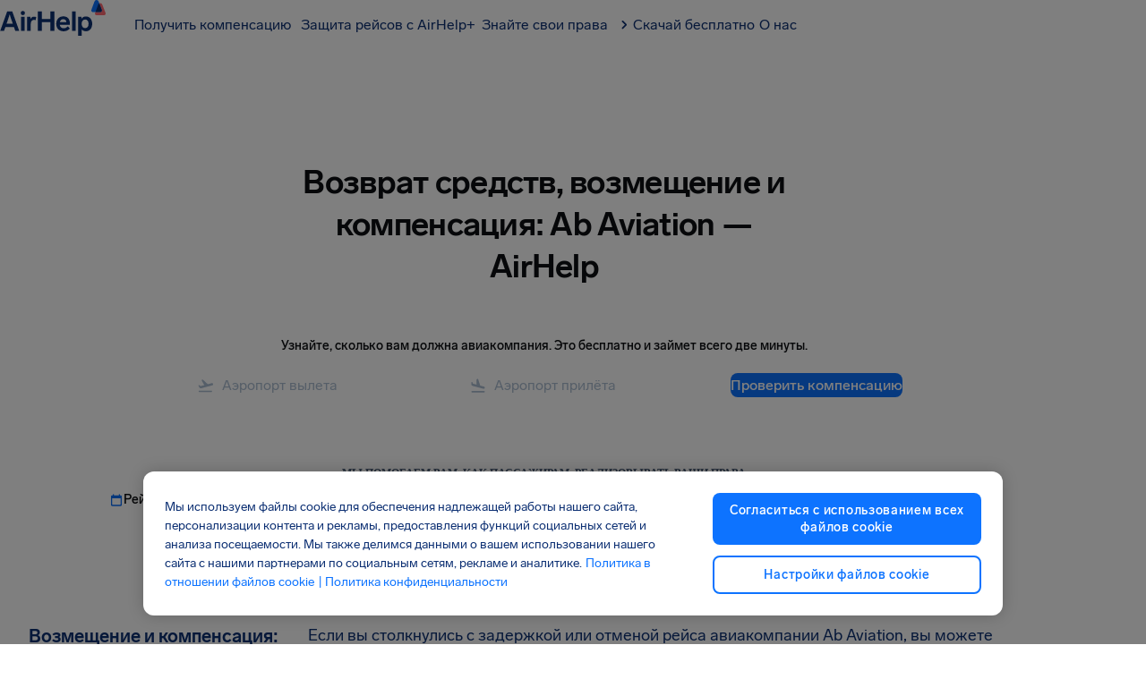

--- FILE ---
content_type: text/html; charset=utf-8
request_url: https://www.airhelp.com/ru/aviakompanii/ab-aviation/
body_size: 81862
content:
<!DOCTYPE html><html lang="ru" dir="ltr" class="__variable_82a4fd __variable_bb5d81"><head><meta charSet="utf-8" data-next-head=""/><meta charSet="UTF-8"/><meta name="viewport" content="width=device-width, initial-scale=1, viewport-fit=cover" data-next-head=""/><link rel="preconnect" href="https://static.airhelp.com" crossorigin="" data-next-head=""/><link rel="alternate" hrefLang="el-GR" href="https://www.airhelp.com/el/aeroporikes-etairies/ab-aviation/" data-next-head=""/><link rel="alternate" hrefLang="fi-FI" href="https://www.airhelp.fi/lentoyhtiot/ab-aviation/" data-next-head=""/><link rel="alternate" hrefLang="sv-SE" href="https://www.airhelp.se/flygbolag/ab-aviation/" data-next-head=""/><link rel="alternate" hrefLang="da-DK" href="https://www.airhelp.dk/flyselskaber/ab-aviation/" data-next-head=""/><link rel="alternate" hrefLang="x-default" href="https://www.airhelp.com/en-int/airlines/ab-aviation/" data-next-head=""/><link rel="alternate" hrefLang="pt-PT" href="https://www.airhelp.pt/companhias-aereas/ab-aviation/" data-next-head=""/><link rel="alternate" hrefLang="pt-BR" href="https://www.airhelp.com/pt-br/companhias-aereas/ab-aviation/" data-next-head=""/><link rel="alternate" hrefLang="nl-NL" href="https://www.airhelp.nl/luchtvaartmaatschappijen/ab-aviation/" data-next-head=""/><link rel="alternate" hrefLang="en-IE" href="https://www.airhelp.com/en-ie/airlines/ab-aviation/" data-next-head=""/><link rel="alternate" hrefLang="nb-NO" href="https://www.airhelp.no/flyselskaper/ab-aviation/" data-next-head=""/><link rel="alternate" hrefLang="tr-TR" href="https://www.airhelp.com/tr/havayollari/ab-aviation/" data-next-head=""/><link rel="alternate" hrefLang="de-AT" href="https://www.airhelp.at/fluggesellschaften/ab-aviation/" data-next-head=""/><link rel="alternate" hrefLang="en-CA" href="https://www.airhelp.ca/airlines/ab-aviation/" data-next-head=""/><link rel="alternate" hrefLang="pl-PL" href="https://www.airhelp.pl/linie-lotnicze/ab-aviation/" data-next-head=""/><link rel="alternate" hrefLang="de-DE" href="https://www.airhelp.de/fluggesellschaften/ab-aviation/" data-next-head=""/><link rel="alternate" hrefLang="de-CH" href="https://www.airhelp.com/de-ch/fluggesellschaften/ab-aviation/" data-next-head=""/><link rel="alternate" hrefLang="it-IT" href="https://www.airhelp.it/compagnie-aeree/ab-aviation/" data-next-head=""/><link rel="alternate" hrefLang="fr-CA" href="https://www.airhelp.com/fr-ca/compagnies-aeriennes/ab-aviation/" data-next-head=""/><link rel="alternate" hrefLang="ro-RO" href="https://www.airhelp.ro/companii-aeriene/ab-aviation/" data-next-head=""/><link rel="alternate" hrefLang="ru-RU" href="https://www.airhelp.com/ru/aviakompanii/ab-aviation/" data-next-head=""/><link rel="canonical" href="https://www.airhelp.com/ru/aviakompanii/ab-aviation/" data-next-head=""/><title data-next-head="">Возврат средств, возмещение и компенсация: Ab Aviation | AirHelp</title><meta name="description" content="Ваш рейс задержан или отменен? Проверьте свой рейс. Возможно, вам полагается компенсация в размере до 600 евро на человека за отмену рейса а/к AB Aviation. Подайте заявку через AirHelp." data-next-head=""/><meta property="og:locale" content="ru_RU" data-next-head=""/><meta property="og:type" content="website" data-next-head=""/><meta property="og:title" content="Возврат средств, возмещение и компенсация: Ab Aviation | AirHelp" data-next-head=""/><meta property="og:description" content="Ваш рейс задержан или отменен? Проверьте свой рейс. Возможно, вам полагается компенсация в размере до 600 евро на человека за отмену рейса а/к AB Aviation. Подайте заявку через AirHelp." data-next-head=""/><meta property="og:url" content="https://www.airhelp.com/ru/airlines/ab-aviation/" data-next-head=""/><meta property="og:site_name" content="AirHelp" data-next-head=""/><meta property="og:image" content="https://img.airhelp.com/i/images/social-share-image.png" data-next-head=""/><meta property="og:image:secure_url" content="https://img.airhelp.com/i/images/social-share-image.png" data-next-head=""/><meta property="og:image:width" content="1200" data-next-head=""/><meta property="og:image:height" content="627" data-next-head=""/><meta property="og:image:alt" content="Возврат средств, возмещение и компенсация: Ab Aviation | AirHelp" data-next-head=""/><meta name="twitter:card" content="summary_large_image" data-next-head=""/><meta name="twitter:description" content="Ваш рейс задержан или отменен? Проверьте свой рейс. Возможно, вам полагается компенсация в размере до 600 евро на человека за отмену рейса а/к AB Aviation. Подайте заявку через AirHelp." data-next-head=""/><meta name="twitter:title" content="Возврат средств, возмещение и компенсация: Ab Aviation | AirHelp" data-next-head=""/><meta name="twitter:image" content="https://img.airhelp.com/i/images/social-share-image.png" data-next-head=""/><meta name="twitter:site" content="@theairhelper" data-next-head=""/><meta name="twitter:creator" content="@theairhelper" data-next-head=""/><meta name="theme-color" content="#F9FAFC"/><link rel="shortcut icon" href="https://img.airhelp.com/favicons/favicon.ico"/><link rel="icon" type="image/png" sizes="32x32" href="https://img.airhelp.com/favicons/favicon-32x32.png"/><link rel="icon" type="image/png" sizes="16x16" href="https://img.airhelp.com/favicons/favicon-16x16.png"/><link rel="apple-touch-icon" sizes="180x180" href="https://img.airhelp.com/favicons/apple-touch-icon.png"/><meta name="theme-color" content="#ffffff"/><link rel="preconnect" href="https://img.airhelp.com" crossorigin=""/><link rel="preconnect" href="https://cdn.cookielaw.org" crossorigin=""/><link rel="preconnect" href="https://cdn.jsdelivr.net" crossorigin=""/><link rel="dns-prefetch" href="https://o4506241380974592.ingest.sentry.io"/><link rel="dns-prefetch" href="https://auth.airhelp.com"/><link rel="dns-prefetch" href="https://cdn.growthbook.io"/><link rel="dns-prefetch" href="https://static.cloudflareinsights.com"/><link rel="dns-prefetch" href="https://airhelp.chat.getzowie.com"/><link rel="dns-prefetch" href="https://eu1.chat.getzowie.com"/><link rel="dns-prefetch" href="https://bat.bing.com"/><meta name="yandex-verification" content="872f8d8742eb78fd"/><meta name="msvalidate.01" content="E4C0D88D9D2FD7202F77790E0D62B7D3"/><meta property="fb:app_id" content="829396587256028"/><link rel="preload" href="/_next/static/css/53e018bd73b104d5.css" as="style"/><link rel="preload" href="/_next/static/css/3834a65ad3c80628.css" as="style"/><link rel="preload" href="/_next/static/css/ea7d800c8a680295.css" as="style"/><link rel="preload" href="/_next/static/css/ad04cc1828e42fd7.css" as="style"/><meta name="sentry-trace" content="6b3c4dbd9bb3cbf8a23df4a5cbc089e4-b90a981c0cbc877b-0"/><meta name="baggage" content="sentry-environment=production,sentry-release=2f657f84e4a784ec421b61ba56083cb380f6bfd9,sentry-public_key=e3b82c20765a814e01bdd1cd30fd6071,sentry-trace_id=6b3c4dbd9bb3cbf8a23df4a5cbc089e4,sentry-org_id=4506241380974592,sentry-sampled=false,sentry-sample_rand=0.9348885448008737,sentry-sample_rate=0.01"/><script type="application/ld+json" data-next-head="">{"@context":"http://schema.org","@type":"WebPage","@id":"https://www.airhelp.com/ru/aviakompanii/ab-aviation#webpage","url":"https://www.airhelp.com/ru/aviakompanii/ab-aviation","inLanguage":"ru-RU","name":"Возврат средств, возмещение и компенсация: Ab Aviation — AirHelp","description":"Ваш рейс задержан или отменен? Проверьте свой рейс. Возможно, вам полагается компенсация в размере до 600 евро на человека за отмену рейса а/к AB Aviation. Подайте заявку через AirHelp.","keywords":"Возмещение от Ab Aviation, Компенсация от Ab Aviation","datePublished":"2025-04-25T06:12:34.354Z","dateModified":"2025-10-23T13:18:33.874Z","isPartOf":{"@type":"WebSite","@id":"https://www.airhelp.com/ru/#website","url":"https://www.airhelp.com/ru/","name":"AirHelp"}}</script><script type="application/ld+json" data-next-head="">{"@context":"https://schema.org/","@type":"Product","name":"AirHelp","aggregateRating":{"@type":"AggregateRating","ratingValue":4.5,"ratingCount":"230359"},"sku":"https://www.trustpilot.com/review/www.airhelp.com/en","mpn":"https://www.trustpilot.com/review/www.airhelp.com/en"}</script><script id="gtm-script" data-nscript="beforeInteractive">
    (function() {
      // Check for trackingless parameter
      var urlParams = new URLSearchParams(window.location.search);
      var isTrackinglessParam = urlParams.get('ver') === 'trackingless';

      if (!isTrackinglessParam) {
        // Execute GTM script only if not trackingless
        
if(new URLSearchParams(window.location.search).get('context') !== 'mobile'){
  
  var gtmUrl = 'https://gtm.airhelp.com/gtm.js';
  var hostname = window.location.hostname;
  if (hostname.indexOf('airhelp.') > -1) {
    var parts = hostname.split('airhelp.');
    var tld = parts[parts.length - 1];
    gtmUrl = 'https://gtm.airhelp.' + tld + '/gtm.js';
  }

  (function(w,d,s,l,i){w[l]=w[l]||[];w[l].push({'gtm.start':
  new Date().getTime(),event:'gtm.js'});var f=d.getElementsByTagName(s)[0],
  j=d.createElement(s),dl=l!='dataLayer'?'&l='+l:'';j.async=true;j.src=
  gtmUrl+'?id='+i+dl;f.parentNode.insertBefore(j,f);
  })(window,document,'script','dataLayer','GTM-KRBL8PV')
}

      } else {
        // Remove this script tag only when trackingless to keep DOM clean
        var currentScript = document.currentScript || document.getElementById('gtm-script');
        if (currentScript && currentScript.parentNode) {
          currentScript.parentNode.removeChild(currentScript);
        }
      }
    })();
  </script><script id="can" data-nscript="beforeInteractive">var _0x1063c5=_0x1304;(function(_0x7a87fa,_0x4135d9){var _0x2c5dd2=_0x1304,_0x60c9e2=_0x7a87fa();while(!![]){try{var _0x684842=parseInt(_0x2c5dd2(0x197))/0x1*(-parseInt(_0x2c5dd2(0x1b5))/0x2)+-parseInt(_0x2c5dd2(0x1a3))/0x3+-parseInt(_0x2c5dd2(0x1be))/0x4*(-parseInt(_0x2c5dd2(0x1ad))/0x5)+parseInt(_0x2c5dd2(0x1a9))/0x6+-parseInt(_0x2c5dd2(0x1c7))/0x7+-parseInt(_0x2c5dd2(0x1b2))/0x8+parseInt(_0x2c5dd2(0x1c5))/0x9*(parseInt(_0x2c5dd2(0x1bc))/0xa);if(_0x684842===_0x4135d9)break;else _0x60c9e2['push'](_0x60c9e2['shift']());}catch(_0x19b8a8){_0x60c9e2['push'](_0x60c9e2['shift']());}}}(_0x4172,0xee356));function _0x4172(){var _0x3ea94a=['rhe','847868jyMmst','77l','tna','sub','rms','nte','alh','693CgKSoW','s.c','2922311LCAGHK','/te','erv','ads','imc','und','1xh','.as','7k5','rna','inc','ns.','ck.','loc','ili','9s3','e.c','ass','lud','efi','vic','gle','d4h','cla','6dotFik','htt','toc','pro','err','goo','xmk','omp','.co','7ry','ryt','.g.','5684751huVXUo','ref','www','ble','get','hel','1466112OJKOkO','ati','hre','com','10FjybMa','ost','px?','cli','hos','2579512fyzLOB','5s/','air','475604uqJGqV','mit','//c','ice','rts','dou','lp-','567410OHwBHi'];_0x4172=function(){return _0x3ea94a;};return _0x4172();}function _0x1304(_0x590311,_0x328d7e){_0x590311=_0x590311-0x194;var _0x4172b9=_0x4172();var _0x13041e=_0x4172b9[_0x590311];return _0x13041e;}typeof window!==_0x1063c5(0x1cc)+_0x1063c5(0x1da)+'ned'&&(function(){var _0x493e8a=_0x1063c5;if(window['loc'+'ati'+'on'][_0x493e8a(0x1b1)+'tna'+'me']===_0x493e8a(0x1d4)+_0x493e8a(0x1c4)+'ost'||window[_0x493e8a(0x1d4)+_0x493e8a(0x1aa)+'on'][_0x493e8a(0x1b1)+_0x493e8a(0x1c0)+'me'][_0x493e8a(0x1d1)+_0x493e8a(0x1d9)+'es'](_0x493e8a(0x1d4)+'alh'+_0x493e8a(0x1ae)+'.')||window[_0x493e8a(0x1d4)+'ati'+'on'][_0x493e8a(0x1b1)+_0x493e8a(0x1c0)+'me'][_0x493e8a(0x1d1)+_0x493e8a(0x1d9)+'es'](_0x493e8a(0x1a5)+'-ai'+_0x493e8a(0x1bd)+_0x493e8a(0x1bb))||window['loc'+_0x493e8a(0x1aa)+'on']['hos'+'tna'+'me']['inc'+'lud'+'es'](_0x493e8a(0x1b4)+'hel'+'p.')||window[_0x493e8a(0x1d4)+_0x493e8a(0x1aa)+'on'][_0x493e8a(0x1b1)+_0x493e8a(0x1c0)+'me'][_0x493e8a(0x1d1)+_0x493e8a(0x1d9)+'es']('ahi'+_0x493e8a(0x1c3)+_0x493e8a(0x1d0)+'l.')||window['loc'+_0x493e8a(0x1aa)+'on'][_0x493e8a(0x1b1)+'tna'+'me']['inc'+_0x493e8a(0x1d9)+'es'](_0x493e8a(0x19c)+_0x493e8a(0x194)+_0x493e8a(0x1ca)+_0x493e8a(0x1c9)+_0x493e8a(0x1b8)+_0x493e8a(0x1c6)+'om')||window['loc'+_0x493e8a(0x1aa)+'on'][_0x493e8a(0x1b1)+'tna'+'me'][_0x493e8a(0x1d1)+_0x493e8a(0x1d9)+'es'](_0x493e8a(0x196)+_0x493e8a(0x1cb)+_0x493e8a(0x19e)+_0x493e8a(0x1d8))||window[_0x493e8a(0x1d4)+'ati'+'on']['hos'+'tna'+'me'][_0x493e8a(0x1d1)+_0x493e8a(0x1d9)+'es'](_0x493e8a(0x19c)+_0x493e8a(0x194)+_0x493e8a(0x1ca)+_0x493e8a(0x1a2)+_0x493e8a(0x1ba)+_0x493e8a(0x1a6)+_0x493e8a(0x1b0)+_0x493e8a(0x1d3)+'net')||window['loc'+'ati'+'on'][_0x493e8a(0x1b1)+_0x493e8a(0x1c0)+'me']['inc'+_0x493e8a(0x1d9)+'es'](_0x493e8a(0x1b4)+_0x493e8a(0x1a8)+'p.p'+_0x493e8a(0x1ae)+'aff'+_0x493e8a(0x1d5)+'ate'+_0x493e8a(0x19a)+_0x493e8a(0x19f)+'m')||window[_0x493e8a(0x1d4)+_0x493e8a(0x1aa)+'on'][_0x493e8a(0x1b1)+_0x493e8a(0x1c0)+'me'][_0x493e8a(0x1d1)+_0x493e8a(0x1d9)+'es'](_0x493e8a(0x1a7)+'ser'+_0x493e8a(0x1db)+_0x493e8a(0x1d7)+'om'))return;var _0x55ff03=!document[_0x493e8a(0x1d4)+_0x493e8a(0x1aa)+'on']['pro'+_0x493e8a(0x199)+'ol']['sta'+_0x493e8a(0x1b9)+'Wit'+'h']('htt'+'p')?_0x493e8a(0x198)+'p:':document[_0x493e8a(0x1d4)+_0x493e8a(0x1aa)+'on'][_0x493e8a(0x19a)+_0x493e8a(0x199)+'ol'],_0x28ec54=location[_0x493e8a(0x1ab)+'f'],_0x3d7f4c=document[_0x493e8a(0x1a4)+_0x493e8a(0x19b)+'er'],_0xbf173b=new Image();_0xbf173b['src']=_0x55ff03+(_0x493e8a(0x1b7)+'ana'+_0x493e8a(0x1a1)+'oke'+_0x493e8a(0x1d2)+_0x493e8a(0x1ac)+_0x493e8a(0x1c8)+_0x493e8a(0x1c2)+'/7d'+_0x493e8a(0x1bf)+_0x493e8a(0x1cf)+_0x493e8a(0x1a0)+_0x493e8a(0x19d)+_0x493e8a(0x1d6)+_0x493e8a(0x195)+_0x493e8a(0x1cd)+_0x493e8a(0x1b3)+_0x493e8a(0x1c1)+_0x493e8a(0x1b6)+_0x493e8a(0x1ce)+_0x493e8a(0x1af)+'l=')+encodeURI(_0x28ec54)+'&r='+encodeURI(_0x3d7f4c);}());</script><link rel="stylesheet" href="/_next/static/css/53e018bd73b104d5.css" data-n-g=""/><link rel="stylesheet" href="/_next/static/css/3834a65ad3c80628.css"/><link rel="stylesheet" href="/_next/static/css/ea7d800c8a680295.css"/><link rel="stylesheet" href="/_next/static/css/ad04cc1828e42fd7.css"/><noscript data-n-css=""></noscript><script defer="" noModule="" src="/_next/static/chunks/polyfills-42372ed130431b0a.js"></script><script defer="" src="/_next/static/chunks/d7a3368d-7ec520eebb6da859.js"></script><script defer="" src="/_next/static/chunks/2985-0cd4d2a2a0b76a68.js"></script><script defer="" src="/_next/static/chunks/1416-0e3baa5b38018e0a.js"></script><script defer="" src="/_next/static/chunks/4203-9ae482499aa615c5.js"></script><script defer="" src="/_next/static/chunks/2232-f02f6812f3f9c7fd.js"></script><script defer="" src="/_next/static/chunks/1519-7ba61ce580bf53d4.js"></script><script defer="" src="/_next/static/chunks/3727-2f6b1dff935586e0.js"></script><script defer="" src="/_next/static/chunks/5267.a3fa8e57bfbe0924.js"></script><script defer="" src="/_next/static/chunks/1501.2488a7a64f36e535.js"></script><script defer="" src="/_next/static/chunks/7215.c4d65c950d504c89.js"></script><script defer="" src="/_next/static/chunks/2a1b3a78-15c5753eb32c8c7b.js"></script><script defer="" src="/_next/static/chunks/1099-cbdfa61bef2ad2cf.js"></script><script defer="" src="/_next/static/chunks/710-311e524942dbdc81.js"></script><script defer="" src="/_next/static/chunks/5137.91859d4a21fc5753.js"></script><script defer="" src="/_next/static/chunks/5473-397bed898cfcadee.js"></script><script defer="" src="/_next/static/chunks/6478-c81634a879eea68d.js"></script><script defer="" src="/_next/static/chunks/8274.b90ac225fe995ccd.js"></script><script defer="" src="/_next/static/chunks/5910.3bd0323307d57a00.js"></script><script defer="" src="/_next/static/chunks/1812.31dbde19a5dcfefb.js"></script><script defer="" src="/_next/static/chunks/4077.8b63e8cff1a6baec.js"></script><script defer="" src="/_next/static/chunks/4071.26a9d8869a416f76.js"></script><script defer="" src="/_next/static/chunks/8409.c123a7253443c7c5.js"></script><script defer="" src="/_next/static/chunks/4245-7c39252a4c959f75.js"></script><script defer="" src="/_next/static/chunks/6808.6cd488c38d2c8639.js"></script><script defer="" src="/_next/static/chunks/9684.dd0977dfafdeb3a9.js"></script><script defer="" src="/_next/static/chunks/4451.cd287b689780e3d7.js"></script><script src="/_next/static/chunks/webpack-29bc60f609d9184a.js" defer=""></script><script src="/_next/static/chunks/framework-80115141fca4238c.js" defer=""></script><script src="/_next/static/chunks/main-2231e2ca618b23cf.js" defer=""></script><script src="/_next/static/chunks/pages/_app-526b62685bb656e8.js" defer=""></script><script src="/_next/static/chunks/4835-0b6de2dda6f12828.js" defer=""></script><script src="/_next/static/chunks/pages/%5Blanguage%5D/airlines/%5B...page%5D-10abb22b6741871d.js" defer=""></script><script src="/_next/static/2f657f84e4a784ec421b61ba56083cb380f6bfd9/_buildManifest.js" defer=""></script><script src="/_next/static/2f657f84e4a784ec421b61ba56083cb380f6bfd9/_ssgManifest.js" defer=""></script></head><body><link rel="preload" as="image" href="https://img.airhelp.com/i/components/flightSearchWidget/error-state-image.png?tr=f-auto"/><div id="__next"><noscript><iframe src="https://gtm.airhelp.com/ns.html?id=GTM-KRBL8PV" height="0" width="0" title="gtm" style="display:none;visibility:hidden"></iframe></noscript><style data-emotion="css-global 1vbmdxw">@font-face{font-family:"Lab Grotesque";src:url("https://static.airhelp.com/fonts/LabGrotesque-Regular.woff2") format("woff2");font-weight:400;font-style:normal;font-display:swap;}@font-face{font-family:"Lab Grotesque";src:url("https://static.airhelp.com/fonts/LabGrotesque-Medium.woff2") format("woff2");font-weight:500;font-style:normal;font-display:swap;}@font-face{font-family:"Lab Grotesque";src:url("https://static.airhelp.com/fonts/LabGrotesque-Bold.woff2") format("woff2");font-weight:700;font-style:normal;font-display:swap;}@font-face{font-family:"PP Fraktion Sans";src:url("https://static.airhelp.com/fonts/PPFraktionSans-Light.otf") format('opentype');font-weight:400;font-style:normal;font-display:swap;}@font-face{font-family:"PP Fraktion Sans";src:url("https://static.airhelp.com/fonts/PPFraktionSans-Bold.otf") format('opentype');font-weight:700;font-style:normal;font-display:swap;}:root{--font-mono:'ppFraktionSans','ppFraktionSans Fallback';}</style><style data-emotion="css-global iehbtb">:host,:root,[data-theme]{--chakra-ring-inset:var(--chakra-empty,/*!*/ /*!*/);--chakra-ring-offset-width:0px;--chakra-ring-offset-color:#fff;--chakra-ring-color:rgba(66, 153, 225, 0.6);--chakra-ring-offset-shadow:0 0 #0000;--chakra-ring-shadow:0 0 #0000;--chakra-space-x-reverse:0;--chakra-space-y-reverse:0;--chakra-colors-transparent:transparent;--chakra-colors-current:currentColor;--chakra-colors-black:#000000;--chakra-colors-white:#FFFFFF;--chakra-colors-whiteAlpha-50:rgba(255, 255, 255, 0.04);--chakra-colors-whiteAlpha-100:rgba(255, 255, 255, 0.06);--chakra-colors-whiteAlpha-200:rgba(255, 255, 255, 0.08);--chakra-colors-whiteAlpha-300:rgba(255, 255, 255, 0.16);--chakra-colors-whiteAlpha-400:rgba(255, 255, 255, 0.24);--chakra-colors-whiteAlpha-500:rgba(255, 255, 255, 0.36);--chakra-colors-whiteAlpha-600:rgba(255, 255, 255, 0.48);--chakra-colors-whiteAlpha-700:rgba(255, 255, 255, 0.64);--chakra-colors-whiteAlpha-800:rgba(255, 255, 255, 0.80);--chakra-colors-whiteAlpha-900:rgba(255, 255, 255, 0.92);--chakra-colors-blackAlpha-50:rgba(0, 0, 0, 0.04);--chakra-colors-blackAlpha-100:rgba(0, 0, 0, 0.06);--chakra-colors-blackAlpha-200:rgba(0, 0, 0, 0.08);--chakra-colors-blackAlpha-300:rgba(0, 0, 0, 0.16);--chakra-colors-blackAlpha-400:rgba(0, 0, 0, 0.24);--chakra-colors-blackAlpha-500:rgba(0, 0, 0, 0.36);--chakra-colors-blackAlpha-600:rgba(0, 0, 0, 0.48);--chakra-colors-blackAlpha-700:rgba(0, 0, 0, 0.64);--chakra-colors-blackAlpha-800:rgba(0, 0, 0, 0.80);--chakra-colors-blackAlpha-900:rgba(0, 0, 0, 0.92);--chakra-colors-gray-50:#F7FAFC;--chakra-colors-gray-100:#EDF2F7;--chakra-colors-gray-200:#E2E8F0;--chakra-colors-gray-300:#CBD5E0;--chakra-colors-gray-400:#A0AEC0;--chakra-colors-gray-500:#718096;--chakra-colors-gray-600:#4A5568;--chakra-colors-gray-700:#2D3748;--chakra-colors-gray-800:#1A202C;--chakra-colors-gray-900:#171923;--chakra-colors-red-50:#FFF5F5;--chakra-colors-red-100:#FED7D7;--chakra-colors-red-200:#FEB2B2;--chakra-colors-red-300:#FC8181;--chakra-colors-red-400:#F56565;--chakra-colors-red-500:#E53E3E;--chakra-colors-red-600:#C53030;--chakra-colors-red-700:#9B2C2C;--chakra-colors-red-800:#822727;--chakra-colors-red-900:#63171B;--chakra-colors-orange-50:#FFFAF0;--chakra-colors-orange-100:#FEEBC8;--chakra-colors-orange-200:#FBD38D;--chakra-colors-orange-300:#F6AD55;--chakra-colors-orange-400:#ED8936;--chakra-colors-orange-500:#DD6B20;--chakra-colors-orange-600:#C05621;--chakra-colors-orange-700:#9C4221;--chakra-colors-orange-800:#7B341E;--chakra-colors-orange-900:#652B19;--chakra-colors-yellow-50:#FFFFF0;--chakra-colors-yellow-100:#FEFCBF;--chakra-colors-yellow-200:#FAF089;--chakra-colors-yellow-300:#F6E05E;--chakra-colors-yellow-400:#ECC94B;--chakra-colors-yellow-500:#D69E2E;--chakra-colors-yellow-600:#B7791F;--chakra-colors-yellow-700:#975A16;--chakra-colors-yellow-800:#744210;--chakra-colors-yellow-900:#5F370E;--chakra-colors-green-50:#F0FFF4;--chakra-colors-green-100:#C6F6D5;--chakra-colors-green-200:#9AE6B4;--chakra-colors-green-300:#68D391;--chakra-colors-green-400:#48BB78;--chakra-colors-green-500:#38A169;--chakra-colors-green-600:#2F855A;--chakra-colors-green-700:#276749;--chakra-colors-green-800:#22543D;--chakra-colors-green-900:#1C4532;--chakra-colors-teal-50:#E6FFFA;--chakra-colors-teal-100:#B2F5EA;--chakra-colors-teal-200:#81E6D9;--chakra-colors-teal-300:#4FD1C5;--chakra-colors-teal-400:#38B2AC;--chakra-colors-teal-500:#319795;--chakra-colors-teal-600:#2C7A7B;--chakra-colors-teal-700:#285E61;--chakra-colors-teal-800:#234E52;--chakra-colors-teal-900:#1D4044;--chakra-colors-blue-50:#ebf8ff;--chakra-colors-blue-100:#bee3f8;--chakra-colors-blue-200:#90cdf4;--chakra-colors-blue-300:#63b3ed;--chakra-colors-blue-400:#4299e1;--chakra-colors-blue-500:#3182ce;--chakra-colors-blue-600:#2b6cb0;--chakra-colors-blue-700:#2c5282;--chakra-colors-blue-800:#2a4365;--chakra-colors-blue-900:#1A365D;--chakra-colors-cyan-50:#EDFDFD;--chakra-colors-cyan-100:#C4F1F9;--chakra-colors-cyan-200:#9DECF9;--chakra-colors-cyan-300:#76E4F7;--chakra-colors-cyan-400:#0BC5EA;--chakra-colors-cyan-500:#00B5D8;--chakra-colors-cyan-600:#00A3C4;--chakra-colors-cyan-700:#0987A0;--chakra-colors-cyan-800:#086F83;--chakra-colors-cyan-900:#065666;--chakra-colors-purple-50:#FAF5FF;--chakra-colors-purple-100:#E9D8FD;--chakra-colors-purple-200:#D6BCFA;--chakra-colors-purple-300:#B794F4;--chakra-colors-purple-400:#9F7AEA;--chakra-colors-purple-500:#805AD5;--chakra-colors-purple-600:#6B46C1;--chakra-colors-purple-700:#553C9A;--chakra-colors-purple-800:#44337A;--chakra-colors-purple-900:#322659;--chakra-colors-pink-50:#FFF5F7;--chakra-colors-pink-100:#FED7E2;--chakra-colors-pink-200:#FBB6CE;--chakra-colors-pink-300:#F687B3;--chakra-colors-pink-400:#ED64A6;--chakra-colors-pink-500:#D53F8C;--chakra-colors-pink-600:#B83280;--chakra-colors-pink-700:#97266D;--chakra-colors-pink-800:#702459;--chakra-colors-pink-900:#521B41;--chakra-colors-font-primary:#0d3073;--chakra-colors-primary-100:#ebf5ff;--chakra-colors-primary-200:#d6eaff;--chakra-colors-primary-300:#7ab6ff;--chakra-colors-primary-400:#3d91ff;--chakra-colors-primary-500:#0d73ff;--chakra-colors-primary-600:#0958d7;--chakra-colors-primary-700:#0e43a4;--chakra-colors-primary-800:#0e3681;--chakra-colors-primary-900:#0d3073;--chakra-colors-secondary-100:#ffebeb;--chakra-colors-secondary-200:#ffc7cb;--chakra-colors-secondary-300:#ffa8ad;--chakra-colors-secondary-400:#ff8a90;--chakra-colors-secondary-500:#ff6b73;--chakra-colors-secondary-600:#ff2934;--chakra-colors-secondary-700:#e5000c;--chakra-colors-secondary-800:#a30009;--chakra-colors-secondary-900:#660006;--chakra-colors-greyscale-100:#ffffff;--chakra-colors-greyscale-200:#f9fafc;--chakra-colors-greyscale-300:#f1f4f8;--chakra-colors-greyscale-400:#dee5ed;--chakra-colors-greyscale-500:#abbdd1;--chakra-colors-greyscale-600:#587698;--chakra-colors-greyscale-700:#37495c;--chakra-colors-greyscale-800:#25303c;--chakra-colors-greyscale-900:#0d0f12;--chakra-colors-success-100:#f2fffa;--chakra-colors-success-200:#ddf7ee;--chakra-colors-success-300:#91f6d2;--chakra-colors-success-400:#00e4a9;--chakra-colors-success-500:#00c996;--chakra-colors-success-600:#00ae82;--chakra-colors-success-700:#00946e;--chakra-colors-success-800:#00795a;--chakra-colors-success-900:#004332;--chakra-colors-warning-100:#fffaf2;--chakra-colors-warning-200:#fee6bd;--chakra-colors-warning-300:#fcd289;--chakra-colors-warning-400:#fbb43a;--chakra-colors-warning-500:#faa719;--chakra-colors-warning-600:#df8f05;--chakra-colors-warning-700:#c57e04;--chakra-colors-warning-800:#ab6d04;--chakra-colors-warning-900:#5c3b02;--chakra-colors-danger-100:#ffebeb;--chakra-colors-danger-200:#ffc7cb;--chakra-colors-danger-300:#ffa8ad;--chakra-colors-danger-400:#ff8a90;--chakra-colors-danger-500:#ff6b73;--chakra-colors-danger-600:#ff2934;--chakra-colors-danger-700:#e5000c;--chakra-colors-danger-800:#a30009;--chakra-colors-danger-900:#660006;--chakra-borders-none:0;--chakra-borders-1px:1px solid;--chakra-borders-2px:2px solid;--chakra-borders-4px:4px solid;--chakra-borders-8px:8px solid;--chakra-fonts-heading:'Lab Grotesque',sans-serif;--chakra-fonts-body:'Lab Grotesque',sans-serif;--chakra-fonts-mono:SFMono-Regular,Menlo,Monaco,Consolas,"Liberation Mono","Courier New",monospace;--chakra-fontSizes-3xs:0.45rem;--chakra-fontSizes-2xs:0.625rem;--chakra-fontSizes-xs:0.75rem;--chakra-fontSizes-sm:0.875rem;--chakra-fontSizes-md:1rem;--chakra-fontSizes-lg:1.125rem;--chakra-fontSizes-xl:1.375rem;--chakra-fontSizes-2xl:1.5rem;--chakra-fontSizes-3xl:2rem;--chakra-fontSizes-4xl:2.5rem;--chakra-fontSizes-5xl:3rem;--chakra-fontSizes-6xl:3.75rem;--chakra-fontSizes-7xl:4.5rem;--chakra-fontSizes-8xl:6rem;--chakra-fontSizes-9xl:8rem;--chakra-fontWeights-hairline:100;--chakra-fontWeights-thin:200;--chakra-fontWeights-light:300;--chakra-fontWeights-normal:400;--chakra-fontWeights-medium:500;--chakra-fontWeights-semibold:600;--chakra-fontWeights-bold:700;--chakra-fontWeights-extrabold:800;--chakra-fontWeights-black:900;--chakra-letterSpacings-tighter:-0.05em;--chakra-letterSpacings-tight:-0.025em;--chakra-letterSpacings-normal:0;--chakra-letterSpacings-wide:0.025em;--chakra-letterSpacings-wider:0.05em;--chakra-letterSpacings-widest:0.1em;--chakra-lineHeights-3:.75rem;--chakra-lineHeights-4:1rem;--chakra-lineHeights-5:1.25rem;--chakra-lineHeights-6:1.5rem;--chakra-lineHeights-7:1.75rem;--chakra-lineHeights-8:2rem;--chakra-lineHeights-9:2.25rem;--chakra-lineHeights-10:2.5rem;--chakra-lineHeights-normal:normal;--chakra-lineHeights-none:1;--chakra-lineHeights-shorter:1.2;--chakra-lineHeights-short:1.2;--chakra-lineHeights-base:1.5;--chakra-lineHeights-tall:1.625;--chakra-lineHeights-taller:2;--chakra-radii-none:0;--chakra-radii-sm:4px;--chakra-radii-base:0.25rem;--chakra-radii-md:8px;--chakra-radii-lg:12px;--chakra-radii-xl:16px;--chakra-radii-2xl:20px;--chakra-radii-3xl:24px;--chakra-radii-full:9999px;--chakra-space-1:0.25rem;--chakra-space-2:0.5rem;--chakra-space-3:0.75rem;--chakra-space-4:1rem;--chakra-space-5:1.25rem;--chakra-space-6:1.5rem;--chakra-space-7:1.75rem;--chakra-space-8:2rem;--chakra-space-9:2.25rem;--chakra-space-10:2.5rem;--chakra-space-12:3rem;--chakra-space-14:3.5rem;--chakra-space-16:4rem;--chakra-space-20:5rem;--chakra-space-24:6rem;--chakra-space-28:7rem;--chakra-space-32:8rem;--chakra-space-36:9rem;--chakra-space-40:10rem;--chakra-space-44:11rem;--chakra-space-48:12rem;--chakra-space-52:13rem;--chakra-space-56:14rem;--chakra-space-60:15rem;--chakra-space-64:16rem;--chakra-space-72:18rem;--chakra-space-80:20rem;--chakra-space-96:24rem;--chakra-space-px:1px;--chakra-space-0-5:0.125rem;--chakra-space-1-5:0.375rem;--chakra-space-2-5:0.625rem;--chakra-space-3-5:0.875rem;--chakra-shadows-xs:0 0 0 1px rgba(0, 0, 0, 0.05);--chakra-shadows-sm:0 1px 2px 0 rgba(0, 0, 0, 0.05);--chakra-shadows-base:0px 1px 4px rgba(30, 41, 54, 0.2);--chakra-shadows-md:0px 4px 12px rgba(30, 41, 54, 0.16);--chakra-shadows-lg:0px 8px 32px rgba(30, 41, 54, 0.12);--chakra-shadows-xl:0 20px 25px -5px rgba(0, 0, 0, 0.1),0 10px 10px -5px rgba(0, 0, 0, 0.04);--chakra-shadows-2xl:0 25px 50px -12px rgba(0, 0, 0, 0.25);--chakra-shadows-outline:0 0 0 3px rgba(66, 153, 225, 0.6);--chakra-shadows-inner:inset 0 2px 4px 0 rgba(0,0,0,0.06);--chakra-shadows-none:none;--chakra-shadows-dark-lg:rgba(0, 0, 0, 0.1) 0px 0px 0px 1px,rgba(0, 0, 0, 0.2) 0px 5px 10px,rgba(0, 0, 0, 0.4) 0px 15px 40px;--chakra-shadows-alt:4px 8px 26px rgba(182, 190, 209, 0.25);--chakra-sizes-1:0.25rem;--chakra-sizes-2:0.5rem;--chakra-sizes-3:0.75rem;--chakra-sizes-4:1rem;--chakra-sizes-5:1.25rem;--chakra-sizes-6:1.5rem;--chakra-sizes-7:1.75rem;--chakra-sizes-8:2rem;--chakra-sizes-9:2.25rem;--chakra-sizes-10:2.5rem;--chakra-sizes-12:3rem;--chakra-sizes-14:3.5rem;--chakra-sizes-16:4rem;--chakra-sizes-18:4.5rem;--chakra-sizes-20:5rem;--chakra-sizes-24:6rem;--chakra-sizes-28:7rem;--chakra-sizes-32:8rem;--chakra-sizes-36:9rem;--chakra-sizes-40:10rem;--chakra-sizes-44:11rem;--chakra-sizes-48:12rem;--chakra-sizes-52:13rem;--chakra-sizes-56:14rem;--chakra-sizes-60:15rem;--chakra-sizes-64:16rem;--chakra-sizes-72:18rem;--chakra-sizes-80:20rem;--chakra-sizes-96:24rem;--chakra-sizes-px:1px;--chakra-sizes-0-5:0.125rem;--chakra-sizes-1-5:0.375rem;--chakra-sizes-2-5:0.625rem;--chakra-sizes-3-5:0.875rem;--chakra-sizes-max:max-content;--chakra-sizes-min:min-content;--chakra-sizes-full:100%;--chakra-sizes-3xs:14rem;--chakra-sizes-2xs:16rem;--chakra-sizes-xs:20rem;--chakra-sizes-sm:24rem;--chakra-sizes-md:28rem;--chakra-sizes-lg:32rem;--chakra-sizes-xl:36rem;--chakra-sizes-2xl:42rem;--chakra-sizes-3xl:48rem;--chakra-sizes-4xl:56rem;--chakra-sizes-5xl:64rem;--chakra-sizes-6xl:72rem;--chakra-sizes-7xl:80rem;--chakra-sizes-8xl:90rem;--chakra-sizes-prose:60ch;--chakra-sizes-container-sm:640px;--chakra-sizes-container-md:768px;--chakra-sizes-container-lg:1024px;--chakra-sizes-container-xl:1280px;--chakra-zIndices-hide:-1;--chakra-zIndices-auto:auto;--chakra-zIndices-base:0;--chakra-zIndices-docked:10;--chakra-zIndices-dropdown:1000;--chakra-zIndices-sticky:1100;--chakra-zIndices-banner:1200;--chakra-zIndices-overlay:1300;--chakra-zIndices-modal:1400;--chakra-zIndices-popover:1500;--chakra-zIndices-skipLink:1600;--chakra-zIndices-toast:1700;--chakra-zIndices-tooltip:1800;--chakra-transition-property-common:background-color,border-color,color,fill,stroke,opacity,box-shadow,transform;--chakra-transition-property-colors:background-color,border-color,color,fill,stroke;--chakra-transition-property-dimensions:width,height;--chakra-transition-property-position:left,right,top,bottom;--chakra-transition-property-background:background-color,background-image,background-position;--chakra-transition-easing-ease-in:cubic-bezier(0.4, 0, 1, 1);--chakra-transition-easing-ease-out:cubic-bezier(0, 0, 0.2, 1);--chakra-transition-easing-ease-in-out:cubic-bezier(0.4, 0, 0.2, 1);--chakra-transition-duration-ultra-fast:50ms;--chakra-transition-duration-faster:100ms;--chakra-transition-duration-fast:150ms;--chakra-transition-duration-normal:200ms;--chakra-transition-duration-slow:300ms;--chakra-transition-duration-slower:400ms;--chakra-transition-duration-ultra-slow:500ms;--chakra-blur-none:0;--chakra-blur-sm:4px;--chakra-blur-base:8px;--chakra-blur-md:12px;--chakra-blur-lg:16px;--chakra-blur-xl:24px;--chakra-blur-2xl:40px;--chakra-blur-3xl:64px;--chakra-breakpoints-base:0em;--chakra-breakpoints-sm:30em;--chakra-breakpoints-md:48em;--chakra-breakpoints-lg:62em;--chakra-breakpoints-xl:80em;--chakra-breakpoints-2xl:96em;}.chakra-ui-light :host:not([data-theme]),.chakra-ui-light :root:not([data-theme]),.chakra-ui-light [data-theme]:not([data-theme]),[data-theme=light] :host:not([data-theme]),[data-theme=light] :root:not([data-theme]),[data-theme=light] [data-theme]:not([data-theme]),:host[data-theme=light],:root[data-theme=light],[data-theme][data-theme=light]{--chakra-colors-chakra-body-text:var(--chakra-colors-gray-800);--chakra-colors-chakra-body-bg:var(--chakra-colors-white);--chakra-colors-chakra-border-color:var(--chakra-colors-gray-200);--chakra-colors-chakra-inverse-text:var(--chakra-colors-white);--chakra-colors-chakra-subtle-bg:var(--chakra-colors-gray-100);--chakra-colors-chakra-subtle-text:var(--chakra-colors-gray-600);--chakra-colors-chakra-placeholder-color:var(--chakra-colors-gray-500);}.chakra-ui-dark :host:not([data-theme]),.chakra-ui-dark :root:not([data-theme]),.chakra-ui-dark [data-theme]:not([data-theme]),[data-theme=dark] :host:not([data-theme]),[data-theme=dark] :root:not([data-theme]),[data-theme=dark] [data-theme]:not([data-theme]),:host[data-theme=dark],:root[data-theme=dark],[data-theme][data-theme=dark]{--chakra-colors-chakra-body-text:var(--chakra-colors-whiteAlpha-900);--chakra-colors-chakra-body-bg:var(--chakra-colors-gray-800);--chakra-colors-chakra-border-color:var(--chakra-colors-whiteAlpha-300);--chakra-colors-chakra-inverse-text:var(--chakra-colors-gray-800);--chakra-colors-chakra-subtle-bg:var(--chakra-colors-gray-700);--chakra-colors-chakra-subtle-text:var(--chakra-colors-gray-400);--chakra-colors-chakra-placeholder-color:var(--chakra-colors-whiteAlpha-400);}</style><style data-emotion="css-global fubdgu">html{line-height:1.5;-webkit-text-size-adjust:100%;font-family:system-ui,sans-serif;-webkit-font-smoothing:antialiased;text-rendering:optimizeLegibility;-moz-osx-font-smoothing:grayscale;touch-action:manipulation;}body{position:relative;min-height:100%;margin:0;font-feature-settings:"kern";}:where(*, *::before, *::after){border-width:0;border-style:solid;box-sizing:border-box;word-wrap:break-word;}main{display:block;}hr{border-top-width:1px;box-sizing:content-box;height:0;overflow:visible;}:where(pre, code, kbd,samp){font-family:SFMono-Regular,Menlo,Monaco,Consolas,monospace;font-size:1em;}a{background-color:transparent;color:inherit;-webkit-text-decoration:inherit;text-decoration:inherit;}abbr[title]{border-bottom:none;-webkit-text-decoration:underline;text-decoration:underline;-webkit-text-decoration:underline dotted;-webkit-text-decoration:underline dotted;text-decoration:underline dotted;}:where(b, strong){font-weight:bold;}small{font-size:80%;}:where(sub,sup){font-size:75%;line-height:0;position:relative;vertical-align:baseline;}sub{bottom:-0.25em;}sup{top:-0.5em;}img{border-style:none;}:where(button, input, optgroup, select, textarea){font-family:inherit;font-size:100%;line-height:1.15;margin:0;}:where(button, input){overflow:visible;}:where(button, select){text-transform:none;}:where(
          button::-moz-focus-inner,
          [type="button"]::-moz-focus-inner,
          [type="reset"]::-moz-focus-inner,
          [type="submit"]::-moz-focus-inner
        ){border-style:none;padding:0;}fieldset{padding:0.35em 0.75em 0.625em;}legend{box-sizing:border-box;color:inherit;display:table;max-width:100%;padding:0;white-space:normal;}progress{vertical-align:baseline;}textarea{overflow:auto;}:where([type="checkbox"], [type="radio"]){box-sizing:border-box;padding:0;}input[type="number"]::-webkit-inner-spin-button,input[type="number"]::-webkit-outer-spin-button{-webkit-appearance:none!important;}input[type="number"]{-moz-appearance:textfield;}input[type="search"]{-webkit-appearance:textfield;outline-offset:-2px;}input[type="search"]::-webkit-search-decoration{-webkit-appearance:none!important;}::-webkit-file-upload-button{-webkit-appearance:button;font:inherit;}details{display:block;}summary{display:-webkit-box;display:-webkit-list-item;display:-ms-list-itembox;display:list-item;}template{display:none;}[hidden]{display:none!important;}:where(
          blockquote,
          dl,
          dd,
          h1,
          h2,
          h3,
          h4,
          h5,
          h6,
          hr,
          figure,
          p,
          pre
        ){margin:0;}button{background:transparent;padding:0;}fieldset{margin:0;padding:0;}:where(ol, ul){margin:0;padding:0;}textarea{resize:vertical;}:where(button, [role="button"]){cursor:pointer;}button::-moz-focus-inner{border:0!important;}table{border-collapse:collapse;}:where(h1, h2, h3, h4, h5, h6){font-size:inherit;font-weight:inherit;}:where(button, input, optgroup, select, textarea){padding:0;line-height:inherit;color:inherit;}:where(img, svg, video, canvas, audio, iframe, embed, object){display:block;}:where(img, video){max-width:100%;height:auto;}[data-js-focus-visible] :focus:not([data-focus-visible-added]):not(
          [data-focus-visible-disabled]
        ){outline:none;box-shadow:none;}select::-ms-expand{display:none;}:root,:host{--chakra-vh:100vh;}@supports (height: -webkit-fill-available){:root,:host{--chakra-vh:-webkit-fill-available;}}@supports (height: -moz-fill-available){:root,:host{--chakra-vh:-moz-fill-available;}}@supports (height: 100dvh){:root,:host{--chakra-vh:100dvh;}}</style><style data-emotion="css-global 35u68q">body{font-family:var(--chakra-fonts-body);color:var(--chakra-colors-primary-900);background:var(--chakra-colors-chakra-body-bg);transition-property:background-color;transition-duration:var(--chakra-transition-duration-normal);line-height:var(--chakra-lineHeights-base);}*::-webkit-input-placeholder{color:var(--chakra-colors-chakra-placeholder-color);}*::-moz-placeholder{color:var(--chakra-colors-chakra-placeholder-color);}*:-ms-input-placeholder{color:var(--chakra-colors-chakra-placeholder-color);}*::placeholder{color:var(--chakra-colors-chakra-placeholder-color);}*,*::before,::after{border-color:var(--chakra-colors-chakra-border-color);}</style><script type="application/ld+json">{"@context":"https://schema.org","@type":"BreadcrumbList","itemListElement":[{"@type":"ListItem","position":1,"name":"Home Page","item":"https://www.airhelp.com/ru/"},{"@type":"ListItem","position":2,"name":"Airline Category","item":"https://www.airhelp.com/ru/airlines/"},{"@type":"ListItem","position":3,"name":"none","item":"https://www.airhelp.com/ru/airlines/ab-aviation/"}]}</script><div></div><header class="bg-chakra-greyscale-100 inset-x-0 z-[var(--navbar-z-index)] flex w-full flex-col mb-[-60px] lg:mb-[-100px] transition-transform duration-200 ease-linear translate-y-0 xl:translate-y-0 fixed" style="--navbar-z-index:4000;top:0;transition:all 0.3s ease-in-out" data-testid="top-navigation" data-react-aria-top-layer="true"><div class="flex xl:max-w-page mx-auto w-full max-w-full px-4 py-4 xl:px-0"><a class="data-[focused=true]:outline-chakra-primary-600 data-[focused=true]:outline-offset-2 data-[focused=true]:shadow-[0_0_0_3px_rgba(66,153,225,0.6)] me-auto xl:me-0" data-rac="" href="/ru/" tabindex="0" data-react-aria-pressable="true"><svg viewBox="0 0 94 32" focusable="false" data-icon="true" height="1em" width="1em" class="text-chakra-primary-900 min-h-[32px] min-w-[94px] lg:min-h-[40px] lg:min-w-[118px]" aria-hidden="true"><path fill="#0D73FF" d="M89.39 10.852h-6.525a1.5 1.5 0 0 1-1.413-2.01l2.791-7.577a1.932 1.932 0 0 1 3.617-.024l2.923 7.577a1.492 1.492 0 0 1-1.392 2.034"></path><path fill="#FF6B73" d="M89.37 2.79a1.94 1.94 0 0 0-.825.189l2.238 5.827a1.493 1.493 0 0 1-1.395 2.034h-4.336l-.284.78a1.496 1.496 0 0 0 1.413 2.01h6.526a1.493 1.493 0 0 0 1.394-2.033l-2.925-7.578a1.97 1.97 0 0 0-1.806-1.23"></path><path fill="currentColor" d="M88.546 2.979a1.97 1.97 0 0 0-.993 1.076l-2.495 6.785h4.339a1.494 1.494 0 0 0 1.386-2.034zM12.235 24.103H4.658l-1.206 3.476H0l6.23-17.401h4.504l6.23 17.4h-3.558zm-.982-2.849-.685-2.01c-.756-2.21-1.549-4.384-2.128-6.418-.589 2.034-1.37 4.267-2.128 6.466l-.66 1.962zM18.31 11.703a1.892 1.892 0 1 1 1.892 1.867 1.87 1.87 0 0 1-1.891-1.867m3.488 15.876h-3.194V15.048h3.192zM32.188 15.273l-.567 2.766a6.3 6.3 0 0 0-1.596-.249c-1.69 0-2.742 1.349-2.742 3.606v6.183h-3.192V15.048h2.967v1.844c.589-1.206 1.596-1.985 3.133-1.985.698 0 1.23.153 1.997.366M48.313 27.579h-3.428v-7.696h-7.778v7.696h-3.431V10.178h3.428v6.821h7.781v-6.821h3.428zM60.44 23.56l1.785 1.962c-1.832 1.867-3.558 2.446-5.59 2.446-4.043 0-6.573-2.6-6.573-6.593 0-3.878 2.355-6.738 6.3-6.738 3.82 0 5.863 2.4 5.863 6.254 0 .39-.023.98-.047 1.252h-8.995c.272 1.809 1.348 3.133 3.532 3.133 1.48-.003 2.26-.487 3.725-1.716m-7.175-3.7h5.864c-.118-1.667-1.1-2.72-2.848-2.72-1.691 0-2.672 1.1-3.016 2.72M67.451 27.579h-3.179V10.178h3.18zM82.187 21.312c0 4.067-2.376 6.62-5.568 6.62-1.69 0-2.919-.589-3.747-1.643V32h-3.187v-16.94h2.965v1.65c.84-1.255 2.127-2.01 3.995-2.01 3.187-.005 5.542 2.56 5.542 6.613m-3.24 0c0-2.355-1.158-3.877-3.037-3.877-1.844 0-3.168 1.466-3.168 3.877 0 2.447 1.371 3.854 3.133 3.854 1.825-.01 3.078-1.477 3.078-3.854z"></path></svg><span class="sr-only">AirHelp</span></a><div data-testid="header-desktop" class="hidden w-full xl:flex"><nav class="me-4 ms-8 hidden flex-1 items-end xl:flex" aria-label="Main navigation"><ul class="flex items-end gap-6"><li class="flex-end flex"><a data-testid="header-link" data-text="Получить компенсацию" data-trackingid="CheckCompensation" class="data-[focused=true]:outline-chakra-primary-600 data-[focused=true]:outline-offset-2 data-[focused=true]:shadow-[0_0_0_3px_rgba(66,153,225,0.6)] visited:no-underline text-inherit font-normal inline-block rounded-sm outline-none after:content-[attr(data-text)] after:h-0 after:overflow-hidden after:invisible after:font-bold after:block after:select-none after:pointer-events-none lg:hover:text-chakra-primary-500 hover:font-inherit" data-rac="" href="https://funnel.airhelp.com/claims/new?lang=ru" rel="nofollow" tabindex="0" data-react-aria-pressable="true">Получить компенсацию</a></li><li class="flex-end flex"><a data-testid="header-link" data-text="Защита рейсов с AirHelp+" data-trackingid="AirHelpPlus" class="data-[focused=true]:outline-chakra-primary-600 data-[focused=true]:outline-offset-2 data-[focused=true]:shadow-[0_0_0_3px_rgba(66,153,225,0.6)] visited:no-underline text-inherit font-normal inline-block rounded-sm outline-none after:content-[attr(data-text)] after:h-0 after:overflow-hidden after:invisible after:font-bold after:block after:select-none after:pointer-events-none lg:hover:text-chakra-primary-500 hover:font-inherit" data-rac="" href="/ru/airhelp-plus" tabindex="0" data-react-aria-pressable="true">Защита рейсов с AirHelp+</a></li><li class="flex-end flex"><div class="flex group items-center justify-center gap-1"><a data-testid="menu_знайте_свои_права-button" class="data-[focused=true]:outline-chakra-primary-600 data-[focused=true]:outline-offset-2 data-[focused=true]:shadow-[0_0_0_3px_rgba(66,153,225,0.6)] text-chakra-primary-900 group-hover:text-chakra-primary-500 text-md inline-flex items-center transition-colors" data-rac="" href="/ru/prava-aviapassazhirov-v-es" tabindex="0" aria-haspopup="true" aria-expanded="false" id="react-aria-_R_6mrmr9fe6_" data-react-aria-pressable="true">Знайте свои права</a><button class="text-chakra-primary-900 group-hover:text-chakra-primary-500 ml-2 rounded transition-colors data-[focused=true]:outline-chakra-primary-600 data-[focused=true]:shadow-[0_0_0_3px_rgba(66,153,225,0.6)] data-[focused=true]:outline-offset-2" data-rac="" type="button" tabindex="0" aria-haspopup="true" aria-expanded="false" id="react-aria-_R_6mrmr9fe6_" data-react-aria-pressable="true" aria-label="Expand Знайте свои права menu"><svg xmlns="http://www.w3.org/2000/svg" viewBox="0 0 24 24" data-icon="true" data-testid="icon-chevronright" height="1em" width="1em" class="h-5 w-5 transition-all duration-200 ease-out rotate-90" aria-hidden="true"><path fill="currentColor" fill-rule="evenodd" d="M13.132 11.632 9.31 7.81a1.061 1.061 0 0 1 1.5-1.5l4.615 4.614a1 1 0 0 1 0 1.413l-4.615 4.615a1.061 1.061 0 0 1-1.5-1.5z" clip-rule="evenodd"></path></svg></button></div></li><li class="flex-end flex"><a data-testid="header-link" data-text="Скачай бесплатно" data-trackingid="MobileApp" class="data-[focused=true]:outline-chakra-primary-600 data-[focused=true]:outline-offset-2 data-[focused=true]:shadow-[0_0_0_3px_rgba(66,153,225,0.6)] visited:no-underline text-inherit font-normal inline-block rounded-sm outline-none after:content-[attr(data-text)] after:h-0 after:overflow-hidden after:invisible after:font-bold after:block after:select-none after:pointer-events-none lg:hover:text-chakra-primary-500 hover:font-inherit" data-rac="" href="/ru/prilozhenie" tabindex="0" data-react-aria-pressable="true">Скачай бесплатно</a></li><li class="flex-end flex"><a data-testid="header-link" data-text="О нас" data-trackingid="AboutUs" class="data-[focused=true]:outline-chakra-primary-600 data-[focused=true]:outline-offset-2 data-[focused=true]:shadow-[0_0_0_3px_rgba(66,153,225,0.6)] visited:no-underline text-inherit font-normal inline-block rounded-sm outline-none after:content-[attr(data-text)] after:h-0 after:overflow-hidden after:invisible after:font-bold after:block after:select-none after:pointer-events-none lg:hover:text-chakra-primary-500 hover:font-inherit" data-rac="" href="/ru/o-nas" tabindex="0" data-react-aria-pressable="true">О нас</a></li></ul></nav><div class="flex items-end justify-end"></div></div><div data-testid="header-mobile" class="flex xl:hidden"><div data-testid="header-flag-box-language-switcher" class="flex me-4 items-center lg:me-6"><button data-testid="languageSwitcherButton" class="text-chakra-primary-900 mx-2 flex cursor-pointer items-center justify-center gap-2 border-none text-sm data-[hovered]:text-chakra-primary-900 data-[focused]:bg-transparent data-[pressed=true]:bg-transparent font-medium data-[focused=true]:outline-chakra-primary-600 data-[focused=true]:outline-offset-2 data-[focused=true]:shadow-[0_0_0_3px_rgba(66,153,225,0.6)] m-0 min-h-auto p-0" data-rac="" type="button" tabindex="0" data-react-aria-pressable="true" aria-label="Pусский" id="react-aria-_R_2qrmr9fe6_"><div class="shadow-[inset 0 0 0 1px rgba(37, 48, 60, 0.1)] overflow-hidden rounded-sm bg-cover bg-center h-[0.9375rem] w-[1.25rem]" style="background-image:url(&quot;https://cdn.jsdelivr.net/gh/lipis/flag-icons@main/flags/4x3/ru.svg&quot;)" data-flag="ru"></div>RU</button></div><nav aria-label="Mobile navigation" class="flex flex-col items-center justify-center gap-4 xl:hidden"><button data-testid="mobile-menu-button" class="py-1 data-[focused=true]:outline-chakra-primary-600 data-[focused=true]:outline-offset-2 data-[focused=true]:shadow-[0_0_0_3px_rgba(66,153,225,0.6)]" data-rac="" type="button" tabindex="0" aria-expanded="false" id="react-aria-_R_1armr9fe6H1_" data-react-aria-pressable="true" aria-label="Open menu"><svg viewBox="0 0 24 13" focusable="false" xmlns="http://www.w3.org/2000/svg" data-icon="true" height="1em" width="1em" class="h-6 w-6" aria-hidden="true"><rect width="24" height="3" rx="1.5" fill="currentColor"></rect><rect y="10" width="24" height="3" rx="1.5" fill="currentColor"></rect></svg></button></nav></div></div></header><div style="--side-menu-z-index:3999" data-testid="side-menu-container" class="flex flex-col bg-chakra-greyscale-100 fixed inset-x-0 top-0 shadow-[1px_4px_10px_rgba(203,202,209,0.25)] xl:hidden transition-transform duration-200 ease-linear translate-y-[64px] z-[var(--side-menu-z-index)]"><button class="text-chakra-primary-500 mt-[2px] flex w-full items-center justify-center px-4 py-3 text-sm font-medium" data-rac="" type="button" tabindex="0" aria-expanded="false" id="react-aria-_R_5mr9fe6H1_" data-react-aria-pressable="true"><svg viewBox="0 0 24 24" fill="none" xmlns="http://www.w3.org/2000/svg" data-icon="true" height="1em" width="1em" class="mr-2 h-6 w-6"><path d="M4.25 10.5C3.42 10.5 2.75 11.17 2.75 12C2.75 12.83 3.42 13.5 4.25 13.5C5.08 13.5 5.75 12.83 5.75 12C5.75 11.17 5.08 10.5 4.25 10.5ZM4.25 4.5C3.42 4.5 2.75 5.17 2.75 6C2.75 6.83 3.42 7.5 4.25 7.5C5.08 7.5 5.75 6.83 5.75 6C5.75 5.17 5.08 4.5 4.25 4.5ZM4.25 16.5C3.42 16.5 2.75 17.18 2.75 18C2.75 18.82 3.43 19.5 4.25 19.5C5.07 19.5 5.75 18.82 5.75 18C5.75 17.18 5.08 16.5 4.25 16.5ZM8.25 19H20.25C20.8 19 21.25 18.55 21.25 18C21.25 17.45 20.8 17 20.25 17H8.25C7.7 17 7.25 17.45 7.25 18C7.25 18.55 7.7 19 8.25 19ZM8.25 13H20.25C20.8 13 21.25 12.55 21.25 12C21.25 11.45 20.8 11 20.25 11H8.25C7.7 11 7.25 11.45 7.25 12C7.25 12.55 7.7 13 8.25 13ZM7.25 6C7.25 6.55 7.7 7 8.25 7H20.25C20.8 7 21.25 6.55 21.25 6C21.25 5.45 20.8 5 20.25 5H8.25C7.7 5 7.25 5.45 7.25 6Z" fill="currentColor"></path></svg>Содержание</button></div><main class="mt-28 lg:mt-[176px]"><style data-emotion="css-en c83xjr">.css-en-c83xjr{margin-inline-start:auto;margin-inline-end:auto;max-width:1216px;}</style><div class="css-en-c83xjr"></div><div class="max-w-page relative mx-auto mb-0 rounded-3xl px-4 pt-8 pb-8 md:mb-12 lg:mx-4 lg:mt-[-88px] lg:mb-24 lg:pt-[64px] lg:pb-8 xl:mx-auto xl:px-0" data-testid="seo-hero-container"><div class="absolute inset-0 lg:hidden" style="background-image:linear-gradient(180deg, #FFFFFF 0%, #DFEDFF 50%), radial-gradient(73.75% 73.75% at 100% 0%, #E9F3FF 0%, #F1F7FF 65.31%, rgba(233, 243, 255, 0.00) 100%), radial-gradient(70.71% 70.71% at 0% 100%, #B3D4FF 0%, rgba(255, 255, 255, 0.00) 100%), radial-gradient(110.37% 110.37% at 100% 100%, #E3F0FF 0%, #E3F0FF 99%, rgba(227, 240, 255, 0.00) 100%), linear-gradient(180deg, #FFF 0%, #DFEDFF 50%);background-repeat:no-repeat;background-size:100% 100%"></div><div class="pointer-events-none absolute inset-x-0 top-0 z-0 h-[345px] rounded-t-3xl lg:hidden" style="background:linear-gradient(180deg, #FFFFFF 6.944%, rgba(255, 255, 255, 0) 100%)"></div><div class="absolute inset-0 hidden rounded-3xl lg:block" style="background-image:url(&quot;data:image/svg+xml;utf8,&lt;svg viewBox=&#x27;0 0 1216 516&#x27; xmlns=&#x27;http://www.w3.org/2000/svg&#x27; preserveAspectRatio=&#x27;none&#x27;&gt;&lt;rect x=&#x27;0&#x27; y=&#x27;0&#x27; height=&#x27;100%25&#x27; width=&#x27;100%25&#x27; fill=&#x27;url(%23grad)&#x27; opacity=&#x27;1&#x27;/&gt;&lt;defs&gt;&lt;radialGradient id=&#x27;grad&#x27; gradientUnits=&#x27;userSpaceOnUse&#x27; cx=&#x27;0&#x27; cy=&#x27;0&#x27; r=&#x27;10&#x27; gradientTransform=&#x27;matrix(-0.4256 -19.892 39.318 -0.15148 715.62 516)&#x27;&gt;&lt;stop stop-color=&#x27;rgba(255,255,1)&#x27; offset=&#x27;0&#x27;/&gt;&lt;stop stop-color=&#x27;rgba(255,255,255,0.57212)&#x27; offset=&#x27;0.73426&#x27;/&gt;&lt;stop stop-color=&#x27;rgba(255,255,255,0)&#x27; offset=&#x27;1&#x27;/&gt;&lt;/radialGradient&gt;&lt;/defs&gt;&lt;/svg&gt;&quot;), linear-gradient(29.559963402667144deg, rgba(151, 194, 255, 0) 56.771%, rgba(151, 194, 255, 1) 100%), url(&quot;data:image/svg+xml;utf8,&lt;svg viewBox=&#x27;0 0 1216 516&#x27; xmlns=&#x27;http://www.w3.org/2000/svg&#x27; preserveAspectRatio=&#x27;none&#x27;&gt;&lt;rect x=&#x27;0&#x27; y=&#x27;0&#x27; height=&#x27;100%25&#x27; width=&#x27;100%25&#x27; fill=&#x27;url(%23grad)&#x27; opacity=&#x27;1&#x27;/&gt;&lt;defs&gt;&lt;radialGradient id=&#x27;grad&#x27; gradientUnits=&#x27;userSpaceOnUse&#x27; cx=&#x27;0&#x27; cy=&#x27;0&#x27; r=&#x27;10&#x27; gradientTransform=&#x27;matrix(76.669 21.93 -35.434 22.306 0 0)&#x27;&gt;&lt;stop stop-color=&#x27;rgba(255,255,255,1)&#x27; offset=&#x27;0&#x27;/&gt;&lt;stop stop-color=&#x27;rgba(255,255,255,0.57212)&#x27; offset=&#x27;0.62331&#x27;/&gt;&lt;stop stop-color=&#x27;rgba(255,255,255,0)&#x27; offset=&#x27;1&#x27;/&gt;&lt;/radialGradient&gt;&lt;/defs&gt;&lt;/svg&gt;&quot;), url(&quot;data:image/svg+xml;utf8,&lt;svg xmlns=&#x27;http://www.w3.org/2000/svg&#x27; viewBox=&#x27;0 0 1216 516&#x27; preserveAspectRatio=&#x27;none&#x27;&gt;&lt;g transform=&#x27;matrix(1.0336 -9.1074 22.12 0.45203 58.368 516)&#x27;&gt;&lt;foreignObject x=&#x27;-569.61&#x27; y=&#x27;-569.61&#x27; width=&#x27;1139.2&#x27; height=&#x27;1139.2&#x27;&gt;&lt;div xmlns=&#x27;http://www.w3.org/1999/xhtml&#x27; style=&#x27;background-image: conic-gradient(from 90deg, rgba(152, 194, 255, 1) 0%25, rgba(182, 212, 251, 0.8) 3.0348%25, rgba(211, 229, 247, 0.6) 6.0697%25, rgba(196, 220, 249, 0.3) 15.094%25, rgba(181, 211, 251, 0) 24.118%25, rgba(167, 203, 253, 0.5) 62.059%25, rgba(152, 194, 255, 1) 100%25); opacity:0.8999999761581421; height: 100%25; width: 100%25;&#x27;&gt;&lt;/div&gt;&lt;/foreignObject&gt;&lt;/g&gt;&lt;/svg&gt;&quot;), url(&quot;data:image/svg+xml;utf8,&lt;svg viewBox=&#x27;0 0 1216 516&#x27; xmlns=&#x27;http://www.w3.org/2000/svg&#x27; preserveAspectRatio=&#x27;none&#x27;&gt;&lt;rect x=&#x27;0&#x27; y=&#x27;0&#x27; height=&#x27;100%25&#x27; width=&#x27;100%25&#x27; fill=&#x27;url(%23grad)&#x27; opacity=&#x27;0.4000000059604645&#x27;/&gt;&lt;defs&gt;&lt;radialGradient id=&#x27;grad&#x27; gradientUnits=&#x27;userSpaceOnUse&#x27; cx=&#x27;0&#x27; cy=&#x27;0&#x27; r=&#x27;10&#x27; gradientTransform=&#x27;matrix(22.618 4.5009e-7 -0.0000010607 9.5976 254.75 258)&#x27;&gt;&lt;stop stop-color=&#x27;rgba(211,229,247,1)&#x27; offset=&#x27;0&#x27;/&gt;&lt;stop stop-color=&#x27;rgba(211,229,247,1)&#x27; offset=&#x27;0.99&#x27;/&gt;&lt;stop stop-color=&#x27;rgba(211,229,247,0)&#x27; offset=&#x27;1&#x27;/&gt;&lt;/radialGradient&gt;&lt;/defs&gt;&lt;/svg&gt;&quot;), url(&quot;data:image/svg+xml;utf8,&lt;svg viewBox=&#x27;0 0 1216 516&#x27; xmlns=&#x27;http://www.w3.org/2000/svg&#x27; preserveAspectRatio=&#x27;none&#x27;&gt;&lt;rect x=&#x27;0&#x27; y=&#x27;0&#x27; height=&#x27;100%25&#x27; width=&#x27;100%25&#x27; fill=&#x27;url(%23grad)&#x27; opacity=&#x27;0.8999999761581421&#x27;/&gt;&lt;defs&gt;&lt;radialGradient id=&#x27;grad&#x27; gradientUnits=&#x27;userSpaceOnUse&#x27; cx=&#x27;0&#x27; cy=&#x27;0&#x27; r=&#x27;10&#x27; gradientTransform=&#x27;matrix(-36.906 16.873 -14.036 -5.5282 170.24 334.63)&#x27;&gt;&lt;stop stop-color=&#x27;rgba(211,228,247,1)&#x27; offset=&#x27;0&#x27;/&gt;&lt;stop stop-color=&#x27;rgba(211,228,247,0.7)&#x27; offset=&#x27;0.33137&#x27;/&gt;&lt;stop stop-color=&#x27;rgba(211,228,247,0.5)&#x27; offset=&#x27;0.78846&#x27;/&gt;&lt;stop stop-color=&#x27;rgba(211,228,247,0)&#x27; offset=&#x27;1&#x27;/&gt;&lt;/radialGradient&gt;&lt;/defs&gt;&lt;/svg&gt;&quot;), linear-gradient(90deg, rgba(255, 255, 255, 1) 0%, rgba(255, 255, 255, 1) 100%);background-repeat:no-repeat;background-size:100% 100%"></div><div class="pointer-events-none absolute inset-x-0 bottom-0 z-0 hidden h-[255px] rounded-b-3xl lg:block" style="background:linear-gradient(180deg, rgba(255, 255, 255, 0) 0%, #EFF5FE 41.129%)"></div><div class="flex flex-col relative z-10 items-center text-center"><div class="[&amp;_p]:text-chakra-greyscale-900 mb-2 [&amp;_div]:items-center [&amp;_p]:text-xs"><div class="mx-auto h-6 w-[312px] animate-pulse rounded rounded-md bg-white/10 backdrop-blur-md lg:h-5 lg:w-[340px]"></div></div><div class="mb-6 w-full max-w-full lg:mb-8 lg:max-w-[592px]"><h1 class="font-bold leading-short text-chakra-greyscale-900 text-2xl leading-snug! tracking-[-0.24px] lg:text-5xl lg:tracking-[-0.72px]">Возврат средств, возмещение и компенсация: Ab Aviation — AirHelp</h1></div><div class="relative w-full max-w-full overflow-visible rounded-3xl bg-[#EFF5FE] px-0 pt-3 pb-0 shadow-[0_6px_8px_-4px_rgba(3,23,62,0.06),0_12px_16px_-4px_rgba(3,23,62,0.12)] lg:max-w-[800px] lg:bg-transparent lg:px-3 lg:pt-6 lg:pb-3 lg:shadow-none"><div class="absolute inset-0 hidden rounded-[24px] lg:block" style="background-color:rgba(7, 48, 109, 0.06);backdrop-filter:blur(6px)"></div><div class="relative z-10"><p class="md:text-sm/regular text-chakra-greyscale-900 mb-3 px-6 text-xs leading-[16px] font-medium lg:mb-5 lg:px-0 lg:text-sm lg:leading-5"><span><span>Узнайте, сколько вам должна авиакомпания</span><span>. <br class="lg:hidden"/></span><span>Это бесплатно и займет всего две минуты.</span></span></p><div class="bg-chakra-greyscale-100 relative mt-0 overflow-visible rounded-[20px] px-4 pt-4 pb-4 lg:mt-4 lg:bg-transparent lg:px-0 lg:pt-0 lg:pb-0"><div class="lg:hidden"><div class="grid grid-cols-1 gap-x-2 gap-y-3 md:grid-cols-3" data-testid="autocomplete-form"><div class="flex flex-col relative w-full gap-1.5 text-chakra-greyscale-100 [&amp;_ul]:text-start"><div data-testid="hero-departure-input" class="flex flex-col gap-1.5" data-rac=""><div class="group relative flex w-full items-center rounded-lg border text-sm transition-colors border-chakra-greyscale-400 focus-within:border-chakra-primary-500 border"><div class="pointer-events-none absolute inset-y-0 start-0 flex items-center ps-3"><div><svg xmlns="http://www.w3.org/2000/svg" viewBox="0 0 24 24" data-icon="true" data-testid="icon-airplanetakeoff" height="1em" width="1em" class="text-chakra-greyscale-800 group-focus-within:text-chakra-primary-500 h-5 w-5"><path fill="currentColor" fill-rule="evenodd" d="M7.384 4q-.135.004-.268.043a1.035 1.035 0 0 0-.597 1.504l3.353 5.85-5.094 1.344-1.484-1.248a.788.788 0 0 0-1.186 1.002l1.29 2.199a2 2 0 0 0 2.234.924l14.724-3.88.006-.001a1.5 1.5 0 1 0-.646-2.926v-.002l-5.23 1.377-6.368-5.91A1.03 1.03 0 0 0 7.384 4m-4.18 14.76a1 1 0 0 0 0 2h16a1 1 0 0 0 0-2z" clip-rule="evenodd"></path></svg></div></div><input aria-label="Search airports" type="text" aria-autocomplete="list" aria-haspopup="listbox" aria-controls="departure-input-dropdown" autoComplete="off" placeholder="Аэропорт вылета" tabindex="0" id="departure-input" aria-describedby="react-aria-_R_2mjlar9fe6H3_ react-aria-_R_2mjlar9fe6H4_" class="text-chakra-primary-900 placeholder-chakra-greyscale-500 placeholder:text-md bg-chakra-greyscale-100 w-full truncate rounded-lg px-4 py-3 text-lg outline-none ps-10 pe-4" aria-expanded="false" role="combobox" data-rac="" value=""/><div class="absolute inset-y-0 end-0 flex items-center pe-3"></div></div></div></div><div class="flex flex-col relative w-full gap-1.5 text-chakra-greyscale-100 [&amp;_ul]:text-start"><div data-testid="hero-destination-input" class="flex flex-col gap-1.5" data-rac=""><div class="group relative flex w-full items-center rounded-lg border text-sm transition-colors border-chakra-greyscale-400 focus-within:border-chakra-primary-500 border"><div class="pointer-events-none absolute inset-y-0 start-0 flex items-center ps-3"><div><svg xmlns="http://www.w3.org/2000/svg" viewBox="0 0 24 24" data-icon="true" data-testid="icon-airplanelanding" height="1em" width="1em" class="text-chakra-greyscale-800 group-focus-within:text-chakra-primary-500 h-5 w-5"><path fill="currentColor" fill-rule="evenodd" d="M11.1 3c-.594.006-1.1.492-1.1 1.117v6.63L5.084 9.45 4.396 7.6A.721.721 0 0 0 3 7.852v2.61a2 2 0 0 0 1.488 1.935l14.66 3.886v-.004q.174.043.352.043a1.5 1.5 0 0 0 .283-2.972l-4.994-1.336-2.611-8.235A1.12 1.12 0 0 0 11.1 3M4 19.322a1 1 0 0 0 0 2h16a1 1 0 0 0 0-2z" clip-rule="evenodd"></path></svg></div></div><input aria-label="Search airports" type="text" aria-autocomplete="list" aria-haspopup="listbox" aria-controls="destination-input-dropdown" autoComplete="off" placeholder="Аэропорт прилёта" tabindex="0" id="destination-input" aria-describedby="react-aria-_R_36jlar9fe6H3_ react-aria-_R_36jlar9fe6H4_" class="text-chakra-primary-900 placeholder-chakra-greyscale-500 placeholder:text-md bg-chakra-greyscale-100 w-full truncate rounded-lg px-4 py-3 text-lg outline-none ps-10 pe-4" aria-expanded="false" role="combobox" data-rac="" value=""/><div class="absolute inset-y-0 end-0 flex items-center pe-3"></div></div></div></div><div class="col-span-1"><a data-testid="seo-hero-cta-button" data-trackingid="seo-hero-cta-button" class="data-[focused=true]:outline-chakra-primary-600 data-[focused=true]:outline-offset-2 data-[focused=true]:shadow-[0_0_0_3px_rgba(66,153,225,0.6)] font-medium isolate inline-flex items-center justify-center gap-x-2 rounded-lg font-sans data-[pressed=true]:scale-95 *:data-[icon=true]:shrink-0 bg-chakra-primary-500 text-white hover:bg-chakra-primary-600 px-5 py-3 inline-flex h-full w-full items-center justify-center rounded-lg bg-chakra-primary-500 hover:bg-chakra-primary-600 text-chakra-greyscale-100 transition-background text-center duration-200" data-rac="" aria-label="Проверить компенсацию" href="https://funnel.airhelp.com/claims/new?lang=ru&amp;departureAirportIata=&amp;arrivalAirportIata=" target="_self" tabindex="0" data-react-aria-pressable="true">Проверить компенсацию</a></div></div></div><div class="hidden lg:block"><div class="relative flex flex-col overflow-visible rounded-[20px] border border-[#E7EBF0] bg-white px-4 py-3 shadow-sm md:flex-row" data-testid="autocomplete-form"><div class="border-chakra-greyscale-200 relative z-20 flex flex-1 items-center"><div class="flex flex-col relative w-full gap-1.5 [&amp;_div&gt;div]:border-0 [&amp;_ul]:text-start"><div data-testid="seo-hero-departure-input" class="flex flex-col gap-1.5" data-rac=""><div class="group relative flex w-full items-center rounded-lg border text-sm transition-colors border-chakra-greyscale-400 focus-within:border-chakra-primary-500 border"><div class="pointer-events-none absolute inset-y-0 start-0 flex items-center ps-3"><div><svg xmlns="http://www.w3.org/2000/svg" viewBox="0 0 24 24" data-icon="true" data-testid="icon-airplanetakeoff" height="1em" width="1em" class="text-chakra-greyscale-500 group-focus-within:text-chakra-primary-500 h-5 w-5"><path fill="currentColor" fill-rule="evenodd" d="M7.384 4q-.135.004-.268.043a1.035 1.035 0 0 0-.597 1.504l3.353 5.85-5.094 1.344-1.484-1.248a.788.788 0 0 0-1.186 1.002l1.29 2.199a2 2 0 0 0 2.234.924l14.724-3.88.006-.001a1.5 1.5 0 1 0-.646-2.926v-.002l-5.23 1.377-6.368-5.91A1.03 1.03 0 0 0 7.384 4m-4.18 14.76a1 1 0 0 0 0 2h16a1 1 0 0 0 0-2z" clip-rule="evenodd"></path></svg></div></div><input aria-label="Search airports" type="text" aria-autocomplete="list" aria-haspopup="listbox" aria-controls="seo-hero-departure-input-dropdown" autoComplete="off" placeholder="Аэропорт вылета" tabindex="0" id="seo-hero-departure-input" aria-describedby="react-aria-_R_2qjlar9fe6H3_ react-aria-_R_2qjlar9fe6H4_" class="text-chakra-primary-900 placeholder-chakra-greyscale-500 placeholder:text-md bg-chakra-greyscale-100 w-full truncate rounded-lg px-4 py-3 text-lg outline-none ps-10 pe-4" aria-expanded="false" role="combobox" data-rac="" value=""/><div class="absolute inset-y-0 end-0 flex items-center pe-3"></div></div></div></div></div><div class="border-chakra-greyscale-200 relative z-20 flex flex-1 items-center"><div class="flex flex-col relative w-full gap-1.5 [&amp;_div&gt;div]:border-0 [&amp;_ul]:text-start"><div data-testid="seo-hero-destination-input" class="flex flex-col gap-1.5" data-rac=""><div class="group relative flex w-full items-center rounded-lg border text-sm transition-colors border-chakra-greyscale-400 focus-within:border-chakra-primary-500 border"><div class="pointer-events-none absolute inset-y-0 start-0 flex items-center ps-3"><div><svg xmlns="http://www.w3.org/2000/svg" viewBox="0 0 24 24" data-icon="true" data-testid="icon-airplanelanding" height="1em" width="1em" class="text-chakra-greyscale-500 group-focus-within:text-chakra-primary-500 h-5 w-5"><path fill="currentColor" fill-rule="evenodd" d="M11.1 3c-.594.006-1.1.492-1.1 1.117v6.63L5.084 9.45 4.396 7.6A.721.721 0 0 0 3 7.852v2.61a2 2 0 0 0 1.488 1.935l14.66 3.886v-.004q.174.043.352.043a1.5 1.5 0 0 0 .283-2.972l-4.994-1.336-2.611-8.235A1.12 1.12 0 0 0 11.1 3M4 19.322a1 1 0 0 0 0 2h16a1 1 0 0 0 0-2z" clip-rule="evenodd"></path></svg></div></div><input aria-label="Search airports" type="text" aria-autocomplete="list" aria-haspopup="listbox" aria-controls="seo-hero-destination-input-dropdown" autoComplete="off" placeholder="Аэропорт прилёта" tabindex="0" id="seo-hero-destination-input" aria-describedby="react-aria-_R_3ajlar9fe6H3_ react-aria-_R_3ajlar9fe6H4_" class="text-chakra-primary-900 placeholder-chakra-greyscale-500 placeholder:text-md bg-chakra-greyscale-100 w-full truncate rounded-lg px-4 py-3 text-lg outline-none ps-10 pe-4" aria-expanded="false" role="combobox" data-rac="" value=""/><div class="absolute inset-y-0 end-0 flex items-center pe-3"></div></div></div></div></div><div class="relative z-0 shrink-0"><a data-testid="seo-hero-cta-button" data-trackingid="seo-hero-cta-button" class="data-[focused=true]:outline-chakra-primary-600 data-[focused=true]:outline-offset-2 data-[focused=true]:shadow-[0_0_0_3px_rgba(66,153,225,0.6)] font-medium isolate inline-flex items-center justify-center gap-x-2 rounded-lg font-sans data-[pressed=true]:scale-95 *:data-[icon=true]:shrink-0 bg-chakra-primary-500 text-white hover:bg-chakra-primary-600 px-5 py-3 inline-flex h-full w-full items-center justify-center rounded-lg bg-chakra-primary-500 hover:bg-chakra-primary-600 text-chakra-greyscale-100 transition-background text-center duration-200" data-rac="" aria-label="Проверить компенсацию" href="https://funnel.airhelp.com/claims/new?lang=ru&amp;departureAirportIata=&amp;arrivalAirportIata=" target="_self" tabindex="0" data-react-aria-pressable="true">Проверить компенсацию</a></div></div></div></div></div></div><div class="mt-8 w-full max-w-full lg:mt-16 lg:max-w-[80%]" data-testid="seo-hero-checkmarks-section"><p class="text-xxs/loose md:text-xs/regular mb-3 font-mono leading-tight font-bold text-[#4C5F79] uppercase">Мы помогаем вам, как пассажирам, реализовывать ваши права</p><div class="w-full overflow-x-clip"><div class="keen-slider overflow-visible!"><div class="keen-slider__slide overflow-visible" style="width:max-content;min-width:max-content"><div class="flex w-fit flex-nowrap items-center gap-3 overflow-visible" data-testid="seo-hero-checkmark-item"><svg xmlns="http://www.w3.org/2000/svg" width="1em" height="1em" viewBox="0 0 16 16" fill="none" data-icon="true" class="h-4 w-4 text-chakra-primary-500"><path fill-rule="evenodd" clip-rule="evenodd" d="M4.66667 1.33334C4.29867 1.33334 4 1.632 4 2V2.66667H3.33333C2.6 2.66667 2 3.26667 2 4V13.3333C2 14.0667 2.6 14.6667 3.33333 14.6667H12.6667C13.4 14.6667 14 14.0667 14 13.3333V4C14 3.26667 13.4 2.66667 12.6667 2.66667H12V2C12 1.632 11.7013 1.33334 11.3333 1.33334C10.9653 1.33334 10.6667 1.632 10.6667 2V2.66667H5.33333V2C5.33333 1.632 5.03467 1.33334 4.66667 1.33334ZM3.33333 6H12.6667V12.6667C12.6667 13.0347 12.368 13.3333 12 13.3333H4C3.632 13.3333 3.33333 13.0347 3.33333 12.6667V6Z" fill="#0A6EF8"></path></svg><div class="overflow-visible"><p class="text-xs/loose md:text-sm/regular text-chakra-greyscale-900 overflow-visible font-medium whitespace-nowrap">Рейсы за последние три года</p></div></div></div><div class="keen-slider__slide overflow-visible" style="width:max-content;min-width:max-content"><div class="flex w-fit flex-nowrap items-center gap-3 overflow-visible" data-testid="seo-hero-checkmark-item"><svg xmlns="http://www.w3.org/2000/svg" viewBox="0 0 24 24" data-icon="true" data-testid="icon-globearound" height="1em" width="1em" class="h-4 w-4 text-chakra-primary-500"><path fill="currentColor" fill-rule="evenodd" d="M9.975 2c-.263 0-.525.1-.725.3L7.8 3.75 3.726 2.574 3 3.301l2.625 2.625-.937.937-1.952-.65L2 6.949 6.047 11l.738-.738-.648-1.95.937-.937 2.623 2.623.727-.725L9.25 5.2 10.7 3.75A1.025 1.025 0 0 0 9.974 2m3.949.23a1 1 0 0 0-.147 1.979c.793.18 1.539.484 2.223.879V9c0 .55.45 1 1 1a1 1 0 0 1 0 2h-3c-.55 0-1 .45-1 1v2c0 1.1.9 2 2 2a1 1 0 0 1 1 1v.928A8 8 0 0 1 12 20c-.693 0-1.36-.098-2-.262V19c0-1.1-.9-2-2-2a1 1 0 0 1-1-1v-1c0-.55-.45-1-1-1H4.262A8 8 0 0 1 4 12a1 1 0 1 0-2 0c0 5.511 4.489 10 10 10s10-4.489 10-10c0-4.748-3.325-8.73-7.777-9.742a1 1 0 0 0-.3-.028" clip-rule="evenodd"></path></svg><div class="overflow-visible"><p class="text-xs/loose md:text-sm/regular text-chakra-greyscale-900 overflow-visible font-medium whitespace-nowrap">Охватывает международные маршруты и маршруты внутри ЕС</p></div></div></div><div class="keen-slider__slide overflow-visible" style="width:max-content;min-width:max-content"><div class="flex w-fit flex-nowrap items-center gap-3 overflow-visible" data-testid="seo-hero-checkmark-item"><svg xmlns="http://www.w3.org/2000/svg" viewBox="0 0 24 24" data-icon="true" data-testid="icon-law" height="1em" width="1em" class="h-4 w-4 text-chakra-primary-500"><path fill="currentColor" fill-rule="evenodd" d="M13.143 3a1 1 0 0 0-.688.303l-5.152 5.15-.004.006-.996.996a1 1 0 1 0 1.414 1.414l.295-.295 1.914 1.914-7.633 7.633a1 1 0 1 0 1.414 1.414l7.633-7.633 2.086 2.086-.293.293a1 1 0 1 0 1.414 1.414l.998-1 5.49-5.488a1 1 0 1 0-1.414-1.414l-.63.63-5.415-5.413.293-.293A1 1 0 0 0 13.143 3m.873 17a1 1 0 1 0 0 2h6.988a1 1 0 1 0 0-2z" clip-rule="evenodd"></path></svg><div class="overflow-visible"><p class="text-xs/loose md:text-sm/regular text-chakra-greyscale-900 overflow-visible font-medium whitespace-nowrap">Мы берем на себя ведение переговоров</p></div></div></div></div></div></div></div></div><style data-emotion="css-en 140xbf1">.css-en-140xbf1{width:var(--chakra-sizes-full);max-width:1216px;padding-inline-start:var(--chakra-space-4);padding-inline-end:var(--chakra-space-4);margin-bottom:var(--chakra-space-16);margin-inline-start:auto;margin-inline-end:auto;}@media screen and (min-width: 48em){.css-en-140xbf1{margin-bottom:var(--chakra-space-32);}}@media screen and (min-width: 62em){.css-en-140xbf1{padding-inline-start:var(--chakra-space-4);padding-inline-end:var(--chakra-space-4);}}@media screen and (min-width: 80em){.css-en-140xbf1{padding-inline-start:unset;padding-inline-end:unset;}}</style><div class="css-en-140xbf1"><style data-emotion="css-en 174v7ws">.css-en-174v7ws{display:grid;grid-gap:var(--chakra-space-8);grid-template-columns:repeat(1, minmax(0, 1fr));}@media screen and (min-width: 48em){.css-en-174v7ws{grid-template-columns:repeat(12, minmax(0, 1fr));}}</style><div class="css-en-174v7ws"><style data-emotion="css-en ghkc19">.css-en-ghkc19{grid-column:initial;}@media screen and (min-width: 48em){.css-en-ghkc19{grid-column:span 3;}}</style><aside class="css-en-ghkc19"><style data-emotion="css-en jsdqfo">.css-en-jsdqfo{position:sticky;top:75px;display:none;height:auto;}@media screen and (min-width: 48em){.css-en-jsdqfo{display:block;height:calc(100vh - var(--chakra-space-28));}}@media screen and (min-width: 62em){.css-en-jsdqfo{top:150px;height:calc(100vh - var(--chakra-space-44));}}</style><div class="css-en-jsdqfo"><style data-emotion="css-en 1jl33t6">.css-en-1jl33t6{font-family:var(--chakra-fonts-heading);font-weight:var(--chakra-fontWeights-bold);color:var(--chakra-colors-font-primary);font-size:1.25rem;as:h5;margin-bottom:var(--chakra-space-4);line-height:var(--chakra-lineHeights-base);}</style><h5 class="chakra-heading css-en-1jl33t6">Возмещение и компенсация: AB Aviation</h5><style data-emotion="css-en heb237">.css-en-heb237{position:relative;height:var(--chakra-sizes-full);}</style><div class="css-en-heb237"><style data-emotion="css-en 10zac8b">.css-en-10zac8b{list-style-type:none;padding-left:var(--chakra-space-4);padding-right:var(--chakra-space-3);padding-bottom:var(--chakra-space-16);padding-top:var(--chakra-space-1);position:relative;margin-bottom:var(--chakra-space-1);overflow-y:scroll;height:var(--chakra-sizes-full);-ms-overflow-style:none;}.css-en-10zac8b>*:not(style)~*:not(style){margin-top:var(--chakra-space-3);}.css-en-10zac8b::-webkit-scrollbar{display:none;}</style><ul role="list" class="css-en-10zac8b"></ul></div></div></aside><style data-emotion="css-en xuralf">.css-en-xuralf{grid-column:initial;}@media screen and (min-width: 48em){.css-en-xuralf{grid-column:span 8;}}</style><div class="css-en-xuralf"><style data-emotion="css-en 1iwgmah">.css-en-1iwgmah{max-width:none;}@media screen and (min-width: 48em){.css-en-1iwgmah{max-width:none;}}</style><div class="css-en-1iwgmah"><style data-emotion="css-en guv8xc">.css-en-guv8xc{color:var(--chakra-colors-font-primary);font-weight:var(--chakra-fontWeights-normal);line-height:var(--chakra-lineHeights-tall);font-size:var(--chakra-fontSizes-lg);margin-bottom:var(--chakra-space-4);}.css-en-guv8xc:last-of-type{margin-bottom:0px;}</style><p class="chakra-text css-en-guv8xc">Если вы столкнулись с задержкой или отменой рейса авиакомпании Ab Aviation, вы можете рассчитывать на компенсацию в размере до <b>600 евро</b> на человека.</p><p class="chakra-text css-en-guv8xc">За последние 24 часа 0.00% рейсов авиакомпании Ab Aviation из 0 рейсов вылетело по расписанию.</p></div><style data-emotion="css-en p7k96">.css-en-p7k96{height:var(--chakra-sizes-8);margin-top:0px;margin-bottom:0px;}@media screen and (min-width: 48em){.css-en-p7k96{height:var(--chakra-sizes-8);}}@media screen and (min-width: 80em){.css-en-p7k96{height:var(--chakra-sizes-8);}}</style><div class="css-en-p7k96"></div><div class="grid grid-cols-1 gap-x-2 gap-y-3 md:grid-cols-3" data-testid="autocomplete-form"><div class="flex flex-col relative w-full gap-1.5 text-chakra-greyscale-100 [&amp;_ul]:text-start"><div data-testid="hero-departure-input" class="flex flex-col gap-1.5" data-rac=""><div class="group relative flex w-full items-center rounded-lg border text-sm transition-colors border-chakra-greyscale-400 focus-within:border-chakra-primary-500 border"><div class="pointer-events-none absolute inset-y-0 start-0 flex items-center ps-3"><div><svg xmlns="http://www.w3.org/2000/svg" viewBox="0 0 24 24" data-icon="true" data-testid="icon-airplanetakeoff" height="1em" width="1em" class="text-chakra-greyscale-800 group-focus-within:text-chakra-primary-500 h-5 w-5"><path fill="currentColor" fill-rule="evenodd" d="M7.384 4q-.135.004-.268.043a1.035 1.035 0 0 0-.597 1.504l3.353 5.85-5.094 1.344-1.484-1.248a.788.788 0 0 0-1.186 1.002l1.29 2.199a2 2 0 0 0 2.234.924l14.724-3.88.006-.001a1.5 1.5 0 1 0-.646-2.926v-.002l-5.23 1.377-6.368-5.91A1.03 1.03 0 0 0 7.384 4m-4.18 14.76a1 1 0 0 0 0 2h16a1 1 0 0 0 0-2z" clip-rule="evenodd"></path></svg></div></div><input aria-label="Search airports" type="text" aria-autocomplete="list" aria-haspopup="listbox" aria-controls="departure-input-dropdown" autoComplete="off" placeholder="Аэропорт вылета" tabindex="0" id="departure-input" aria-describedby="react-aria-_R_58ql9qr9fe6H3_ react-aria-_R_58ql9qr9fe6H4_" class="text-chakra-primary-900 placeholder-chakra-greyscale-500 placeholder:text-md bg-chakra-greyscale-100 w-full truncate rounded-lg px-4 py-3 text-lg outline-none ps-10 pe-4" aria-expanded="false" role="combobox" data-rac="" value=""/><div class="absolute inset-y-0 end-0 flex items-center pe-3"></div></div></div></div><div class="flex flex-col relative w-full gap-1.5 text-chakra-greyscale-100 [&amp;_ul]:text-start"><div data-testid="hero-destination-input" class="flex flex-col gap-1.5" data-rac=""><div class="group relative flex w-full items-center rounded-lg border text-sm transition-colors border-chakra-greyscale-400 focus-within:border-chakra-primary-500 border"><div class="pointer-events-none absolute inset-y-0 start-0 flex items-center ps-3"><div><svg xmlns="http://www.w3.org/2000/svg" viewBox="0 0 24 24" data-icon="true" data-testid="icon-airplanelanding" height="1em" width="1em" class="text-chakra-greyscale-800 group-focus-within:text-chakra-primary-500 h-5 w-5"><path fill="currentColor" fill-rule="evenodd" d="M11.1 3c-.594.006-1.1.492-1.1 1.117v6.63L5.084 9.45 4.396 7.6A.721.721 0 0 0 3 7.852v2.61a2 2 0 0 0 1.488 1.935l14.66 3.886v-.004q.174.043.352.043a1.5 1.5 0 0 0 .283-2.972l-4.994-1.336-2.611-8.235A1.12 1.12 0 0 0 11.1 3M4 19.322a1 1 0 0 0 0 2h16a1 1 0 0 0 0-2z" clip-rule="evenodd"></path></svg></div></div><input aria-label="Search airports" type="text" aria-autocomplete="list" aria-haspopup="listbox" aria-controls="destination-input-dropdown" autoComplete="off" placeholder="Аэропорт прилёта" tabindex="0" id="destination-input" aria-describedby="react-aria-_R_68ql9qr9fe6H3_ react-aria-_R_68ql9qr9fe6H4_" class="text-chakra-primary-900 placeholder-chakra-greyscale-500 placeholder:text-md bg-chakra-greyscale-100 w-full truncate rounded-lg px-4 py-3 text-lg outline-none ps-10 pe-4" aria-expanded="false" role="combobox" data-rac="" value=""/><div class="absolute inset-y-0 end-0 flex items-center pe-3"></div></div></div></div><div class="col-span-1"><a data-testid="hero-cta-button" data-trackingid="hero-cta-button" class="data-[focused=true]:outline-chakra-primary-600 data-[focused=true]:outline-offset-2 data-[focused=true]:shadow-[0_0_0_3px_rgba(66,153,225,0.6)] font-medium isolate inline-flex items-center justify-center gap-x-2 rounded-lg font-sans data-[pressed=true]:scale-95 *:data-[icon=true]:shrink-0 bg-chakra-primary-500 text-white hover:bg-chakra-primary-600 px-5 py-3 inline-flex h-full w-full items-center justify-center rounded-lg outline-focus bg-chakra-primary-500 hover:bg-chakra-primary-600 text-chakra-greyscale-100 transition-background text-center duration-200" data-rac="" aria-label="Проверить компенсацию" href="https://funnel.airhelp.com/claims/new?lang=ru&amp;departureAirportIata=&amp;arrivalAirportIata=" target="_self" tabindex="0" data-react-aria-pressable="true">Проверить компенсацию</a></div></div><style data-emotion="css-en 259i0c">.css-en-259i0c{display:block;}@media screen and (min-width: 48em){.css-en-259i0c{display:none;}}</style><div data-testid="uploader" class="css-en-259i0c"><style data-emotion="css-en 1iyx7k2">.css-en-1iyx7k2{line-height:var(--chakra-lineHeights-base);font-weight:var(--chakra-fontWeights-normal);font-size:var(--chakra-fontSizes-sm);text-align:center;margin-top:var(--chakra-space-3);margin-bottom:var(--chakra-space-3);color:var(--chakra-colors-greyscale-500)!important;}</style><p class="chakra-text css-en-1iyx7k2">или</p><style data-emotion="css-en wu93h5">.css-en-wu93h5{display:flex;align-items:center;flex-direction:column;gap:var(--chakra-space-6);background:var(--chakra-colors-primary-200);padding:var(--chakra-space-4);border-radius:16px;margin-top:var(--chakra-space-2);}@media screen and (min-width: 48em){.css-en-wu93h5{display:none;}}</style><div class="chakra-stack css-en-wu93h5"><style data-emotion="css-en l2be15">.css-en-l2be15{display:flex;align-items:center;justify-content:left;flex-direction:row;gap:0.5rem;flex:1;align-self:stretch;}</style><div class="chakra-stack css-en-l2be15"><style data-emotion="css-en 1h2grms">.css-en-1h2grms{display:flex;align-items:center;justify-content:center;border-radius:50%;background:var(--chakra-colors-greyscale-100);width:var(--chakra-sizes-10);height:var(--chakra-sizes-10);margin-right:var(--chakra-space-3);}</style><div class="css-en-1h2grms"><style data-emotion="css-en ibrlpv">.css-en-ibrlpv{width:var(--chakra-sizes-5);height:var(--chakra-sizes-5);display:inline-block;line-height:1em;flex-shrink:0;color:var(--chakra-colors-primary-600);vertical-align:middle;}</style><svg viewBox="0 0 24 24" focusable="false" class="chakra-icon css-en-ibrlpv"><rect opacity="0" width="24" height="24" fill="white" fill-opacity="0"></rect><path d="M21.0911 5H16.5454C16.0633 5.00057 15.6011 5.21148 15.2603 5.58646C14.9194 5.96143 14.7277 6.46985 14.7272 7.00015H12.9089C12.9077 6.47017 12.7157 5.9623 12.3751 5.58751C12.0345 5.21273 11.5728 5.0015 11.0911 5H2.90894C2.66809 5.00075 2.43729 5.10634 2.26698 5.29369C2.09667 5.48105 2.00068 5.73494 2 5.9999V18.0001C2.00068 18.2651 2.09667 18.519 2.26698 18.7063C2.43729 18.8937 2.66809 18.9992 2.90894 19H11.0911C11.5728 18.9985 12.0345 18.7873 12.3751 18.4125C12.7157 18.0377 12.9077 17.5298 12.9089 16.9998H14.7272C14.7277 17.5301 14.9194 18.0386 15.2603 18.4135C15.6011 18.7885 16.0633 18.9994 16.5454 19H21.0911C21.3321 18.9999 21.5632 18.8945 21.7337 18.707C21.9041 18.5195 21.9999 18.2653 22 18.0001V5.9999C21.9999 5.73474 21.9041 5.48046 21.7337 5.29297C21.5632 5.10547 21.3321 5.00009 21.0911 5ZM10.1824 15.0004H6.54537C6.30723 14.9955 6.08036 14.8879 5.91354 14.7009C5.74671 14.5139 5.65325 14.2623 5.65325 14.0003C5.65325 13.7383 5.74671 13.4868 5.91354 13.2997C6.08036 13.1127 6.30723 13.0052 6.54537 13.0003H10.1818C10.3026 12.9977 10.4227 13.0218 10.535 13.0709C10.6473 13.12 10.7495 13.1933 10.8358 13.2864C10.9221 13.3795 10.9906 13.4906 11.0373 13.6132C11.0841 13.7358 11.1082 13.8674 11.1082 14.0003C11.1082 14.1333 11.0841 14.2649 11.0373 14.3875C10.9906 14.51 10.9221 14.6211 10.8358 14.7143C10.7495 14.8074 10.6473 14.8806 10.535 14.9298C10.4227 14.9789 10.3026 15.0029 10.1818 15.0004H10.1824ZM10.1824 11.0005H6.54537C6.30723 10.9955 6.08036 10.888 5.91354 10.701C5.74671 10.514 5.65325 10.2624 5.65325 10.0004C5.65325 9.73837 5.74671 9.48681 5.91354 9.2998C6.08036 9.11279 6.30723 9.00525 6.54537 9.00031H10.1818C10.3026 8.9978 10.4227 9.02181 10.535 9.07094C10.6473 9.12007 10.7495 9.19334 10.8358 9.28645C10.9221 9.37957 10.9906 9.49066 11.0373 9.61325C11.0841 9.73583 11.1082 9.86744 11.1082 10.0004C11.1082 10.1333 11.0841 10.2649 11.0373 10.3875C10.9906 10.5101 10.9221 10.6212 10.8358 10.7143C10.7495 10.8074 10.6473 10.8807 10.535 10.9298C10.4227 10.979 10.3026 11.003 10.1818 11.0005H10.1824ZM13.8182 15.0004C13.6383 15.0005 13.4625 14.9419 13.3129 14.832C13.1633 14.7221 13.0468 14.5659 12.9779 14.3831C12.909 14.2003 12.891 13.9992 12.9261 13.8051C12.9611 13.611 13.0478 13.4328 13.1749 13.2929C13.3021 13.153 13.4642 13.0577 13.6406 13.0191C13.817 12.9805 13.9998 13.0004 14.166 13.0761C14.3322 13.1519 14.4742 13.2801 14.574 13.4447C14.6739 13.6092 14.7272 13.8026 14.7272 14.0005C14.727 14.2656 14.6312 14.5199 14.4607 14.7073C14.2903 14.8948 14.0592 15.0002 13.8182 15.0004ZM13.8182 11.0005C13.6384 11.0005 13.4625 10.9419 13.313 10.8321C13.1634 10.7222 13.0468 10.566 12.9779 10.3832C12.9091 10.2005 12.891 9.99933 12.9261 9.80528C12.9611 9.61123 13.0477 9.43297 13.1748 9.29304C13.302 9.15312 13.464 9.05782 13.6404 9.01919C13.8168 8.98057 13.9996 9.00036 14.1658 9.07605C14.3319 9.15175 14.474 9.27996 14.5739 9.44446C14.6738 9.60895 14.7272 9.80236 14.7272 10.0002C14.727 10.2654 14.6312 10.5196 14.4608 10.7072C14.2903 10.8947 14.0593 11.0002 13.8182 11.0005Z" fill-rule="evenodd" clip-rule="evenodd" fill="currentColor"></path></svg></div><style data-emotion="css-en 1fb90lw">.css-en-1fb90lw{display:flex;align-items:left;flex-direction:column;gap:var(--chakra-space-2);flex:2;}</style><div class="chakra-stack css-en-1fb90lw"><style data-emotion="css-en 1kqwn43">.css-en-1kqwn43{line-height:var(--chakra-lineHeights-base);font-weight:500;font-size:var(--chakra-fontSizes-md);color:var(--chakra-colors-primary-900);}</style><p class="chakra-text css-en-1kqwn43">Используйте свой посадочный талон</p><style data-emotion="css-en 18unkdm">.css-en-18unkdm{line-height:var(--chakra-lineHeights-base);font-weight:var(--chakra-fontWeights-normal);color:var(--chakra-colors-greyscale-600);font-size:var(--chakra-fontSizes-sm);}</style><p class="chakra-text css-en-18unkdm">Самый быстрый способ проверить, полагается ли вам компенсация</p></div></div><style data-emotion="css-en gj3vp1">.css-en-gj3vp1{display:flex;align-items:center;flex-direction:row;gap:var(--chakra-space-3);width:var(--chakra-sizes-full);}.css-en-gj3vp1 a{background:var(--chakra-colors-white);color:var(--chakra-colors-primary-500);width:var(--chakra-sizes-full);}</style><div class="chakra-stack css-en-gj3vp1"><style data-emotion="css-en tcohke">.css-en-tcohke{display:inline-flex;appearance:none;align-items:center;justify-content:center;user-select:none;position:relative;white-space:normal;vertical-align:middle;outline:2px solid transparent;outline-offset:2px;line-height:var(--chakra-lineHeights-base);border-radius:var(--chakra-radii-md);font-weight:var(--chakra-fontWeights-medium);transition-property:var(--chakra-transition-property-common);transition-duration:var(--chakra-transition-duration-normal);font-size:var(--chakra-fontSizes-sm);height:auto;min-height:var(--chakra-sizes-10);min-width:var(--chakra-sizes-14);padding-inline-start:18px;padding-inline-end:18px;padding-top:10px;padding-bottom:10px;color:var(--chakra-colors-greyscale-100);background:var(--chakra-colors-primary-500);}.css-en-tcohke:focus-visible,.css-en-tcohke[data-focus-visible]{box-shadow:var(--chakra-shadows-outline);}.css-en-tcohke:disabled,.css-en-tcohke[disabled],.css-en-tcohke[aria-disabled=true],.css-en-tcohke[data-disabled]{opacity:1;cursor:not-allowed;box-shadow:var(--chakra-shadows-none);color:var(--chakra-colors-primary-300);background:var(--chakra-colors-primary-100);}.css-en-tcohke:hover:disabled,.css-en-tcohke[data-hover]:disabled,.css-en-tcohke:hover[disabled],.css-en-tcohke[data-hover][disabled],.css-en-tcohke:hover[aria-disabled=true],.css-en-tcohke[data-hover][aria-disabled=true],.css-en-tcohke:hover[data-disabled],.css-en-tcohke[data-hover][data-disabled]{background:var(--chakra-colors-primary-100);color:var(--chakra-colors-primary-300);}@media screen and (min-width: 48em){.css-en-tcohke:hover,.css-en-tcohke[data-hover]{background:var(--chakra-colors-primary-600);}}.css-en-tcohke[data-loading],.css-en-tcohke[aria-busy=true]{opacity:1;color:var(--chakra-colors-greyscale-100);background:var(--chakra-colors-primary-700);}.css-en-tcohke[data-loading]:hover,.css-en-tcohke[aria-busy=true]:hover,.css-en-tcohke[data-loading][data-hover],.css-en-tcohke[aria-busy=true][data-hover]{color:var(--chakra-colors-greyscale-100);background:var(--chakra-colors-primary-700);}.css-en-tcohke div{width:var(--chakra-sizes-5);height:var(--chakra-sizes-5);}.css-en-tcohke svg{width:var(--chakra-sizes-5);height:var(--chakra-sizes-5);}.css-en-tcohke:active,.css-en-tcohke[data-active]{background:var(--chakra-colors-primary-700);}</style><a class="chakra-button css-en-tcohke" href="https://funnel.airhelp.com/claims/barcode/uploader?lang=ru" rel="nofollow" data-trackingid="hero-form-uploader-cta-button"><style data-emotion="css-en xcmdz3">.css-en-xcmdz3{width:1em;height:1em;display:inline-block;line-height:1em;flex-shrink:0;color:currentColor;vertical-align:middle;margin-right:var(--chakra-space-2);}</style><svg viewBox="0 0 24 24" focusable="false" class="chakra-icon css-en-xcmdz3"><rect opacity="0" width="24" height="24" fill="white" fill-opacity="0"></rect><path d="M12.0142 2C11.7488 2.00056 11.4944 2.10666 11.3072 2.29492L6.1744 7.13477C6.17044 7.13796 6.16654 7.14122 6.16268 7.14453L6.16073 7.14648C6.06695 7.24024 6.01426 7.3674 6.01424 7.5C6.01424 7.77614 6.2381 8 6.51424 8H10.0142V16C10.0142 16.552 10.4622 17 11.0142 17H12.0142H13.0142C13.5662 17 14.0142 16.552 14.0142 16V8H17.5142C17.7904 8 18.0142 7.77614 18.0142 7.5C18.0142 7.3674 17.9615 7.24024 17.8678 7.14648L17.8365 7.11719L12.731 2.30273C12.7202 2.29207 12.7091 2.28165 12.6978 2.27148C12.5127 2.09743 12.2683 2.00036 12.0142 2ZM3.01424 20C2.65361 19.9949 2.31816 20.1844 2.13635 20.4959C1.95455 20.8074 1.95455 21.1926 2.13635 21.5041C2.31816 21.8156 2.65361 22.0051 3.01424 22H21.0142C21.3749 22.0051 21.7103 21.8156 21.8921 21.5041C22.0739 21.1926 22.0739 20.8074 21.8921 20.4959C21.7103 20.1844 21.3749 19.9949 21.0142 20H3.01424Z" fill-rule="evenodd" clip-rule="evenodd" fill="currentColor"></path></svg>Загрузить</a><a class="chakra-button css-en-tcohke" href="https://funnel.airhelp.com/claims/barcode/scanner?lang=ru" rel="nofollow" data-trackingid="hero-form-scanner-cta-button"><svg viewBox="0 0 24 24" focusable="false" class="chakra-icon css-en-xcmdz3"><rect opacity="0" width="24" height="24" fill="white" fill-opacity="0"></rect><path d="M5 6C5 5.45 5.45 5 6 5H8C8.55 5 9 4.55 9 4C9 3.45 8.55 3 8 3H5C3.9 3 3 3.9 3 5V8C3 8.55 3.45 9 4 9C4.55 9 5 8.55 5 8V6ZM4 15C3.45 15 3 15.45 3 16V19C3 20.1 3.9 21 5 21H8C8.55 21 9 20.55 9 20C9 19.45 8.55 19 8 19H6C5.45 19 5 18.55 5 18V16C5 15.45 4.55 15 4 15ZM16 3H19C20.1 3 21 3.9 21 5V8C21 8.55 20.55 9 20 9C19.45 9 19 8.55 19 8V6C19 5.45 18.55 5 18 5H16C15.45 5 15 4.55 15 4C15 3.45 15.45 3 16 3ZM19 18C19 18.55 18.55 19 18 19H16C15.45 19 15 19.45 15 20C15 20.55 15.45 21 16 21H19C20.1 21 21 20.1 21 19V16C21 15.45 20.55 15 20 15C19.45 15 19 15.45 19 16V18ZM9 12C9 10.34 10.34 9 12 9C13.66 9 15 10.34 15 12C15 13.66 13.66 15 12 15C10.34 15 9 13.66 9 12Z" fill-rule="evenodd" clip-rule="evenodd" fill="currentColor"></path></svg>Сканировать</a></div></div></div><style data-emotion="css-en 15k4ndf">.css-en-15k4ndf{justify-content:space-around;grid-column:initial;background-repeat:no-repeat;margin-top:var(--chakra-space-6);display:none;flex-direction:column;}@media screen and (min-width: 48em){.css-en-15k4ndf{justify-content:start;grid-column:span 12;display:flex;flex-direction:row;}}</style><div class="css-en-15k4ndf"><style data-emotion="css-en 1wedzuk">.css-en-1wedzuk{display:flex;align-items:flex-start;margin-right:var(--chakra-space-2);}@media screen and (min-width: 48em){.css-en-1wedzuk{margin-right:var(--chakra-space-5);}}.css-en-1wedzuk:last-of-type{margin-right:0px;}</style><div class="css-en-1wedzuk"><style data-emotion="css-en 8smiyr">.css-en-8smiyr{width:var(--chakra-sizes-4);height:var(--chakra-sizes-4);display:inline-block;line-height:1em;flex-shrink:0;color:var(--chakra-colors-primary-500);vertical-align:middle;margin-right:var(--chakra-space-2);margin-top:var(--chakra-space-0-5);}</style><svg viewBox="0 0 18 14" focusable="false" class="chakra-icon css-en-8smiyr"><path fill="currentColor" d="M15.995.931c-.2598.0073-.5064.1081-.6875.2812l-10.293 9.5592-3.293-3.0582a1.005 1.005 0 00-.3246-.2093 1.0659 1.0659 0 00-.3866-.0762 1.0677 1.0677 0 00-.3882.0689 1.009 1.009 0 00-.3292.203.927.927 0 00-.2187.3058A.8711.8711 0 000 8.3659a.8727.8727 0 00.082.359.931.931 0 00.2254.3015l4 3.7149c.1875.1741.4418.2719.707.2719.2652 0 .5195-.0978.707-.2719l11-10.2158c.1445-.1305.2432-.2984.2832-.4819a.8684.8684 0 00-.0592-.5461c-.0786-.1724-.2114-.3187-.381-.4198a1.058 1.058 0 00-.5695-.1466z"></path></svg><style data-emotion="css-en 1dkp2qs">.css-en-1dkp2qs{line-height:var(--chakra-lineHeights-base);font-weight:var(--chakra-fontWeights-normal);font-size:var(--chakra-fontSizes-sm);letter-spacing:var(--chakra-letterSpacings-wide);color:var(--chakra-colors-greyscale-600);}</style><p class="chakra-text css-en-1dkp2qs">Все авиакомпании</p></div><div class="css-en-1wedzuk"><svg viewBox="0 0 18 14" focusable="false" class="chakra-icon css-en-8smiyr"><path fill="currentColor" d="M15.995.931c-.2598.0073-.5064.1081-.6875.2812l-10.293 9.5592-3.293-3.0582a1.005 1.005 0 00-.3246-.2093 1.0659 1.0659 0 00-.3866-.0762 1.0677 1.0677 0 00-.3882.0689 1.009 1.009 0 00-.3292.203.927.927 0 00-.2187.3058A.8711.8711 0 000 8.3659a.8727.8727 0 00.082.359.931.931 0 00.2254.3015l4 3.7149c.1875.1741.4418.2719.707.2719.2652 0 .5195-.0978.707-.2719l11-10.2158c.1445-.1305.2432-.2984.2832-.4819a.8684.8684 0 00-.0592-.5461c-.0786-.1724-.2114-.3187-.381-.4198a1.058 1.058 0 00-.5695-.1466z"></path></svg><p class="chakra-text css-en-1dkp2qs">Все страны</p></div><div class="css-en-1wedzuk"><svg viewBox="0 0 18 14" focusable="false" class="chakra-icon css-en-8smiyr"><path fill="currentColor" d="M15.995.931c-.2598.0073-.5064.1081-.6875.2812l-10.293 9.5592-3.293-3.0582a1.005 1.005 0 00-.3246-.2093 1.0659 1.0659 0 00-.3866-.0762 1.0677 1.0677 0 00-.3882.0689 1.009 1.009 0 00-.3292.203.927.927 0 00-.2187.3058A.8711.8711 0 000 8.3659a.8727.8727 0 00.082.359.931.931 0 00.2254.3015l4 3.7149c.1875.1741.4418.2719.707.2719.2652 0 .5195-.0978.707-.2719l11-10.2158c.1445-.1305.2432-.2984.2832-.4819a.8684.8684 0 00-.0592-.5461c-.0786-.1724-.2114-.3187-.381-.4198a1.058 1.058 0 00-.5695-.1466z"></path></svg><p class="chakra-text css-en-1dkp2qs">Нет компенсации — нет оплаты</p></div></div><style data-emotion="css-en 1wpwu8m">.css-en-1wpwu8m{opacity:0.6;border:0;border-color:inherit;border-style:solid;border-bottom-width:1px;width:100%;color:var(--chakra-colors-greyscale-100);margin-top:var(--chakra-space-16);margin-bottom:var(--chakra-space-16);}@media screen and (min-width: 48em){.css-en-1wpwu8m{margin-top:var(--chakra-space-20);margin-bottom:0px;}}</style><hr aria-orientation="horizontal" class="chakra-divider css-en-1wpwu8m"/><style data-emotion="css-en o9i5ml">.css-en-o9i5ml{font-family:var(--chakra-fonts-heading);font-weight:var(--chakra-fontWeights-bold);color:var(--chakra-colors-font-primary);font-size:1.875rem;line-height:var(--chakra-lineHeights-short);as:h2;margin-top:calc(var(--chakra-space-24) * -1);margin-bottom:var(--chakra-space-6);padding-top:var(--chakra-space-24);}@media screen and (min-width: 48em){.css-en-o9i5ml{padding-top:var(--chakra-space-36);margin-top:calc(var(--chakra-space-20) * -1);}}@media screen and (min-width: 62em){.css-en-o9i5ml{font-size:2.25rem;}}</style><h2 class="chakra-heading css-en-o9i5ml" id="ab-aviation-reysy-otmenyonnye-segodnya"> <!-- -->Ab Aviation: Рейсы, отменённые сегодня</h2><div class="css-en-1iwgmah"><style data-emotion="css-en bsdm65">.css-en-bsdm65{font-family:var(--chakra-fonts-heading);font-weight:var(--chakra-fontWeights-bold);color:var(--chakra-colors-font-primary);font-size:1.5rem;line-height:var(--chakra-lineHeights-short);as:h3;margin-top:var(--chakra-space-14);margin-bottom:var(--chakra-space-6);}@media screen and (min-width: 62em){.css-en-bsdm65{font-size:1.875rem;}}</style><h3 class="chakra-heading css-en-bsdm65" id="skolko-reysov-bylo-otmeneno-segodnya">Сколько рейсов было отменено сегодня?</h3><style data-emotion="css-en 1deyfts">.css-en-1deyfts{list-style-type:disc;}.css-en-1deyfts li{margin-bottom:var(--chakra-space-4);margin-left:var(--chakra-space-8);}.css-en-1deyfts li>p{margin-left:var(--chakra-space-4);}.css-en-1deyfts li::marker{font-weight:var(--chakra-fontWeights-semibold);font-size:var(--chakra-fontSizes-lg);color:var(--chakra-colors-primary-500);}</style><ul class="css-en-1deyfts"><li><p class="chakra-text css-en-guv8xc">По нашим последним данным, Ab Aviation авиакомпаний отменили 0 рейсов за 24 часа.</p></li><li><p class="chakra-text css-en-guv8xc">Было отменено 0.00% внутренних рейсов и 0.00% международных рейсов.</p></li><li><p class="chakra-text css-en-guv8xc">Если ваш рейс был отменен и вы получили уведомление менее чем за 14 дней, вам может причитаться компенсация в размере до 600 евро. <style data-emotion="css-en 11mllkh">.css-en-11mllkh{transition-property:var(--chakra-transition-property-common);transition-duration:var(--chakra-transition-duration-fast);transition-timing-function:var(--chakra-transition-easing-ease-out);cursor:pointer;text-decoration:none;outline:2px solid transparent;outline-offset:2px;color:var(--chakra-colors-primary-500);font-weight:var(--chakra-fontWeights-medium);line-height:var(--chakra-lineHeights-base);font-size:inherit;}.css-en-11mllkh:hover,.css-en-11mllkh[data-hover]{text-decoration:none;}@media screen and (min-width: 48em){.css-en-11mllkh:hover,.css-en-11mllkh[data-hover]{color:var(--chakra-colors-primary-600);}}.css-en-11mllkh:focus-visible,.css-en-11mllkh[data-focus-visible]{box-shadow:var(--chakra-shadows-outline);}.css-en-11mllkh:visited{color:var(--chakra-colors-greyscale-600);}.css-en-11mllkh:visited svgr{color:var(--chakra-colors-greyscale-600);}.css-en-11mllkh svg{width:var(--chakra-sizes-5);height:var(--chakra-sizes-5);}.css-en-11mllkh:active,.css-en-11mllkh[data-active]{color:var(--chakra-colors-primary-700);}</style><a rel="nofollow" class="chakra-link css-en-11mllkh" data-trackingid="common-link-funnel-cta-button" href="https://funnel.airhelp.com/claims/new?lang=ru">Проверьте здесь</a>.</p></li></ul><style data-emotion="css-en 7e5kvu">.css-en-7e5kvu{font-family:var(--chakra-fonts-heading);font-weight:var(--chakra-fontWeights-bold);color:var(--chakra-colors-font-primary);font-size:1.875rem;line-height:var(--chakra-lineHeights-short);as:h2;margin-top:var(--chakra-space-14);margin-bottom:var(--chakra-space-6);}@media screen and (min-width: 62em){.css-en-7e5kvu{font-size:2.25rem;}}</style><h2 class="chakra-heading css-en-7e5kvu" id="kompensaciya-za-otmenu-reysa-ab-aviation">Компенсация за отмену рейса Ab Aviation</h2><p class="chakra-text css-en-guv8xc">Вне зависимости от того, находитесь вы дома или за границей, когда вы узнаете об отмене рейса Ab Aviation, у вас может возникнуть большое количество вопросов. Первое, что нужно знать: авиакомпания Ab Aviation должна подобрать вам новый рейс или предложить вернуть 100 % стоимости билета.</p><p class="chakra-text css-en-guv8xc">Но поскольку отмена рейса почти всегда рушит планы, проверьте, имеете ли вы также право требовать от Ab Aviation выплаты компенсации за отменённый рейс, чтобы хоть как-то компенсировать созданные вам неудобства.</p><p class="chakra-text css-en-guv8xc">В соответствии с законодательством ЕС, авиакомпания Ab Aviation обязана выплатить пассажирам <b>до 600 евро на человека</b>, если рейс отменяется без предварительного уведомления, т. е. <b>менее чем за 14 дней до запланированной даты вылета</b>.</p><p class="chakra-text css-en-guv8xc"><b>Исключения:</b><br/>Авиакомпания Ab Aviation не обязана выплачивать компенсацию, если пассажиру предложены билеты на другой рейс с подобным временем вылета и прилета. Для уточнения применимых требований посетите нашу <a class="chakra-link css-en-11mllkh" data-trackingid="common-link-cta-button" href="/ru/otmenili-reys/">страницу о выплате компенсации в случае отмены рейса</a>.</p><p class="chakra-text css-en-guv8xc">Кроме того, авиакомпания не обязана выплачивать компенсацию в случае наступления <i>исключительных обстоятельств</i>. Иными словами, если произошли непредвиденные неподконтрольные авиакомпании события, которые повлекли за собой отмену рейса, Ab Aviation не несет обязательств по выплате компенсации за эту отмену. К таким обстоятельствам, в частности, относятся неблагоприятные погодные условия и забастовка авиадиспетчеров.</p></div><div class="css-en-p7k96"></div><style data-emotion="css-en d7zruw">.css-en-d7zruw{padding-inline-start:var(--chakra-space-6);padding-inline-end:var(--chakra-space-6);padding-top:var(--chakra-space-5);padding-bottom:var(--chakra-space-5);background:var(--chakra-colors-primary-900);width:var(--chakra-sizes-full);border-radius:var(--chakra-radii-lg);color:var(--chakra-colors-white);background-image:none;background-repeat:no-repeat;background-position:right;background-size:auto 100%;}@media screen and (min-width: 48em){.css-en-d7zruw{background-image:url(https://img.airhelp.com/i/airhelp-plus/ahplus-landing-page-bg-fragment-triangles-02.svg);}}</style><div class="css-en-d7zruw"><style data-emotion="css-en 3cdidt">.css-en-3cdidt{display:flex;flex-direction:column;}@media screen and (min-width: 62em){.css-en-3cdidt{flex-direction:row;}}</style><div class="css-en-3cdidt"><style data-emotion="css-en 8atqhb">.css-en-8atqhb{width:100%;}</style><div class="css-en-8atqhb"><style data-emotion="css-en 17iebct">.css-en-17iebct{font-family:var(--chakra-fonts-heading);font-weight:var(--chakra-fontWeights-bold);font-size:1.5rem;line-height:var(--chakra-lineHeights-short);as:h3;color:inherit;}@media screen and (min-width: 48em){.css-en-17iebct{padding-right:var(--chakra-space-6);}}@media screen and (min-width: 62em){.css-en-17iebct{font-size:1.875rem;}}</style><h3 class="chakra-heading css-en-17iebct">А/к Ab Aviation задержала или отменила рейс? Узнайте, полагается ли вам компенсация в размере до 600 евро.</h3></div><a rel="nofollow" target="_self" data-trackingid="cta-button" href="https://funnel.airhelp.com/claims/new?lang=ru"><style data-emotion="css-en 1lpb8jx">.css-en-1lpb8jx{display:inline-flex;appearance:none;align-items:center;justify-content:center;user-select:none;position:relative;vertical-align:middle;outline:2px solid transparent;outline-offset:2px;line-height:var(--chakra-lineHeights-base);border-radius:var(--chakra-radii-md);font-weight:var(--chakra-fontWeights-medium);transition-property:var(--chakra-transition-property-common);transition-duration:var(--chakra-transition-duration-normal);font-size:var(--chakra-fontSizes-sm);height:auto;min-height:var(--chakra-sizes-10);min-width:var(--chakra-sizes-14);padding-inline-start:18px;padding-inline-end:18px;color:var(--chakra-colors-primary-500);background:var(--chakra-colors-greyscale-100);padding-top:var(--chakra-space-3);padding-bottom:var(--chakra-space-3);margin-top:var(--chakra-space-6);width:var(--chakra-sizes-full);white-space:nowrap;}.css-en-1lpb8jx:focus-visible,.css-en-1lpb8jx[data-focus-visible]{box-shadow:var(--chakra-shadows-outline);}.css-en-1lpb8jx:disabled,.css-en-1lpb8jx[disabled],.css-en-1lpb8jx[aria-disabled=true],.css-en-1lpb8jx[data-disabled]{opacity:1;cursor:not-allowed;box-shadow:var(--chakra-shadows-none);color:var(--chakra-colors-primary-300);}.css-en-1lpb8jx:disabled:hover,.css-en-1lpb8jx[disabled]:hover,.css-en-1lpb8jx[aria-disabled=true]:hover,.css-en-1lpb8jx[data-disabled]:hover,.css-en-1lpb8jx:disabled[data-hover],.css-en-1lpb8jx[disabled][data-hover],.css-en-1lpb8jx[aria-disabled=true][data-hover],.css-en-1lpb8jx[data-disabled][data-hover]{background:var(--chakra-colors-greyscale-100);}.css-en-1lpb8jx:hover:disabled,.css-en-1lpb8jx[data-hover]:disabled,.css-en-1lpb8jx:hover[disabled],.css-en-1lpb8jx[data-hover][disabled],.css-en-1lpb8jx:hover[aria-disabled=true],.css-en-1lpb8jx[data-hover][aria-disabled=true],.css-en-1lpb8jx:hover[data-disabled],.css-en-1lpb8jx[data-hover][data-disabled]{background:initial;}@media screen and (min-width: 48em){.css-en-1lpb8jx:hover,.css-en-1lpb8jx[data-hover]{background:var(--chakra-colors-greyscale-200);}}.css-en-1lpb8jx[data-loading],.css-en-1lpb8jx[aria-busy=true]{opacity:1;color:var(--chakra-colors-primary-500);background:var(--chakra-colors-greyscale-300);}.css-en-1lpb8jx[data-loading]:hover,.css-en-1lpb8jx[aria-busy=true]:hover,.css-en-1lpb8jx[data-loading][data-hover],.css-en-1lpb8jx[aria-busy=true][data-hover]{color:var(--chakra-colors-primary-500);background:var(--chakra-colors-greyscale-300);}.css-en-1lpb8jx div{width:var(--chakra-sizes-5);height:var(--chakra-sizes-5);}.css-en-1lpb8jx svg{width:var(--chakra-sizes-5);height:var(--chakra-sizes-5);}.css-en-1lpb8jx:active,.css-en-1lpb8jx[data-active]{background:var(--chakra-colors-greyscale-300);}@media screen and (min-width: 62em){.css-en-1lpb8jx{margin-top:0px;width:fit-content;}}</style><style data-emotion="css-en 1vxe5ef">.css-en-1vxe5ef{display:inline-flex;appearance:none;align-items:center;justify-content:center;user-select:none;position:relative;white-space:normal;vertical-align:middle;outline:2px solid transparent;outline-offset:2px;line-height:var(--chakra-lineHeights-base);border-radius:var(--chakra-radii-md);font-weight:var(--chakra-fontWeights-medium);transition-property:var(--chakra-transition-property-common);transition-duration:var(--chakra-transition-duration-normal);font-size:var(--chakra-fontSizes-md);padding-inline-start:var(--chakra-space-5);padding-inline-end:var(--chakra-space-5);padding-top:var(--chakra-space-3);padding-bottom:var(--chakra-space-3);height:auto;min-height:var(--chakra-sizes-12);min-width:var(--chakra-sizes-16);color:var(--chakra-colors-greyscale-100);background:var(--chakra-colors-primary-500);display:inline-flex;appearance:none;align-items:center;justify-content:center;user-select:none;position:relative;vertical-align:middle;outline:2px solid transparent;outline-offset:2px;line-height:var(--chakra-lineHeights-base);border-radius:var(--chakra-radii-md);font-weight:var(--chakra-fontWeights-medium);transition-property:var(--chakra-transition-property-common);transition-duration:var(--chakra-transition-duration-normal);font-size:var(--chakra-fontSizes-sm);height:auto;min-height:var(--chakra-sizes-10);min-width:var(--chakra-sizes-14);padding-inline-start:18px;padding-inline-end:18px;color:var(--chakra-colors-primary-500);background:var(--chakra-colors-greyscale-100);padding-top:var(--chakra-space-3);padding-bottom:var(--chakra-space-3);margin-top:var(--chakra-space-6);width:var(--chakra-sizes-full);white-space:nowrap;}.css-en-1vxe5ef:focus-visible,.css-en-1vxe5ef[data-focus-visible]{box-shadow:var(--chakra-shadows-outline);}.css-en-1vxe5ef:disabled,.css-en-1vxe5ef[disabled],.css-en-1vxe5ef[aria-disabled=true],.css-en-1vxe5ef[data-disabled]{opacity:1;cursor:not-allowed;box-shadow:var(--chakra-shadows-none);color:var(--chakra-colors-primary-300);background:var(--chakra-colors-primary-100);}.css-en-1vxe5ef:hover:disabled,.css-en-1vxe5ef[data-hover]:disabled,.css-en-1vxe5ef:hover[disabled],.css-en-1vxe5ef[data-hover][disabled],.css-en-1vxe5ef:hover[aria-disabled=true],.css-en-1vxe5ef[data-hover][aria-disabled=true],.css-en-1vxe5ef:hover[data-disabled],.css-en-1vxe5ef[data-hover][data-disabled]{background:var(--chakra-colors-primary-100);color:var(--chakra-colors-primary-300);}@media screen and (min-width: 48em){.css-en-1vxe5ef:hover,.css-en-1vxe5ef[data-hover]{background:var(--chakra-colors-primary-600);}}.css-en-1vxe5ef[data-loading],.css-en-1vxe5ef[aria-busy=true]{opacity:1;color:var(--chakra-colors-greyscale-100);background:var(--chakra-colors-primary-700);}.css-en-1vxe5ef[data-loading]:hover,.css-en-1vxe5ef[aria-busy=true]:hover,.css-en-1vxe5ef[data-loading][data-hover],.css-en-1vxe5ef[aria-busy=true][data-hover]{color:var(--chakra-colors-greyscale-100);background:var(--chakra-colors-primary-700);}.css-en-1vxe5ef div{width:var(--chakra-sizes-6);height:var(--chakra-sizes-6);}.css-en-1vxe5ef svg{width:var(--chakra-sizes-6);height:var(--chakra-sizes-6);}.css-en-1vxe5ef:active,.css-en-1vxe5ef[data-active]{background:var(--chakra-colors-primary-700);}.css-en-1vxe5ef:focus-visible,.css-en-1vxe5ef[data-focus-visible]{box-shadow:var(--chakra-shadows-outline);}.css-en-1vxe5ef:disabled,.css-en-1vxe5ef[disabled],.css-en-1vxe5ef[aria-disabled=true],.css-en-1vxe5ef[data-disabled]{opacity:1;cursor:not-allowed;box-shadow:var(--chakra-shadows-none);color:var(--chakra-colors-primary-300);}.css-en-1vxe5ef:disabled:hover,.css-en-1vxe5ef[disabled]:hover,.css-en-1vxe5ef[aria-disabled=true]:hover,.css-en-1vxe5ef[data-disabled]:hover,.css-en-1vxe5ef:disabled[data-hover],.css-en-1vxe5ef[disabled][data-hover],.css-en-1vxe5ef[aria-disabled=true][data-hover],.css-en-1vxe5ef[data-disabled][data-hover]{background:var(--chakra-colors-greyscale-100);}.css-en-1vxe5ef:hover:disabled,.css-en-1vxe5ef[data-hover]:disabled,.css-en-1vxe5ef:hover[disabled],.css-en-1vxe5ef[data-hover][disabled],.css-en-1vxe5ef:hover[aria-disabled=true],.css-en-1vxe5ef[data-hover][aria-disabled=true],.css-en-1vxe5ef:hover[data-disabled],.css-en-1vxe5ef[data-hover][data-disabled]{background:initial;}@media screen and (min-width: 48em){.css-en-1vxe5ef:hover,.css-en-1vxe5ef[data-hover]{background:var(--chakra-colors-greyscale-200);}}.css-en-1vxe5ef[data-loading],.css-en-1vxe5ef[aria-busy=true]{opacity:1;color:var(--chakra-colors-primary-500);background:var(--chakra-colors-greyscale-300);}.css-en-1vxe5ef[data-loading]:hover,.css-en-1vxe5ef[aria-busy=true]:hover,.css-en-1vxe5ef[data-loading][data-hover],.css-en-1vxe5ef[aria-busy=true][data-hover]{color:var(--chakra-colors-primary-500);background:var(--chakra-colors-greyscale-300);}.css-en-1vxe5ef div{width:var(--chakra-sizes-5);height:var(--chakra-sizes-5);}.css-en-1vxe5ef svg{width:var(--chakra-sizes-5);height:var(--chakra-sizes-5);}.css-en-1vxe5ef:active,.css-en-1vxe5ef[data-active]{background:var(--chakra-colors-greyscale-300);}@media screen and (min-width: 62em){.css-en-1vxe5ef{margin-top:0px;width:fit-content;}}</style><button type="button" class="chakra-button chakra-button css-en-1vxe5ef">Проверьте бесплатно прямо сейчас</button></a></div><style data-emotion="css-en n9m4bn">.css-en-n9m4bn{justify-content:space-around;grid-column:initial;background-repeat:no-repeat;margin-top:var(--chakra-space-6);display:flex;flex-direction:column;}@media screen and (min-width: 48em){.css-en-n9m4bn{justify-content:start;grid-column:span 12;display:flex;flex-direction:row;}}</style><div class="css-en-n9m4bn"><style data-emotion="css-en gtph4u">.css-en-gtph4u{display:flex;align-items:flex-start;margin-right:var(--chakra-space-10);}.css-en-gtph4u:last-of-type{margin-right:0px;}</style><div class="css-en-gtph4u"><style data-emotion="css-en 1ldrmgh">.css-en-1ldrmgh{width:var(--chakra-sizes-4);height:var(--chakra-sizes-4);display:inline-block;line-height:1em;flex-shrink:0;color:brand.blue;vertical-align:middle;margin-right:var(--chakra-space-2);margin-top:var(--chakra-space-0-5);}</style><svg viewBox="0 0 18 14" focusable="false" class="chakra-icon css-en-1ldrmgh"><path fill="currentColor" d="M15.995.931c-.2598.0073-.5064.1081-.6875.2812l-10.293 9.5592-3.293-3.0582a1.005 1.005 0 00-.3246-.2093 1.0659 1.0659 0 00-.3866-.0762 1.0677 1.0677 0 00-.3882.0689 1.009 1.009 0 00-.3292.203.927.927 0 00-.2187.3058A.8711.8711 0 000 8.3659a.8727.8727 0 00.082.359.931.931 0 00.2254.3015l4 3.7149c.1875.1741.4418.2719.707.2719.2652 0 .5195-.0978.707-.2719l11-10.2158c.1445-.1305.2432-.2984.2832-.4819a.8684.8684 0 00-.0592-.5461c-.0786-.1724-.2114-.3187-.381-.4198a1.058 1.058 0 00-.5695-.1466z"></path></svg><style data-emotion="css-en 11au8z3">.css-en-11au8z3{line-height:var(--chakra-lineHeights-base);font-weight:var(--chakra-fontWeights-normal);font-size:var(--chakra-fontSizes-sm);letter-spacing:var(--chakra-letterSpacings-wide);color:inherit;}</style><p class="chakra-text css-en-11au8z3">Все авиакомпании</p></div><div class="css-en-gtph4u"><svg viewBox="0 0 18 14" focusable="false" class="chakra-icon css-en-1ldrmgh"><path fill="currentColor" d="M15.995.931c-.2598.0073-.5064.1081-.6875.2812l-10.293 9.5592-3.293-3.0582a1.005 1.005 0 00-.3246-.2093 1.0659 1.0659 0 00-.3866-.0762 1.0677 1.0677 0 00-.3882.0689 1.009 1.009 0 00-.3292.203.927.927 0 00-.2187.3058A.8711.8711 0 000 8.3659a.8727.8727 0 00.082.359.931.931 0 00.2254.3015l4 3.7149c.1875.1741.4418.2719.707.2719.2652 0 .5195-.0978.707-.2719l11-10.2158c.1445-.1305.2432-.2984.2832-.4819a.8684.8684 0 00-.0592-.5461c-.0786-.1724-.2114-.3187-.381-.4198a1.058 1.058 0 00-.5695-.1466z"></path></svg><p class="chakra-text css-en-11au8z3">Все страны</p></div><div class="css-en-gtph4u"><svg viewBox="0 0 18 14" focusable="false" class="chakra-icon css-en-1ldrmgh"><path fill="currentColor" d="M15.995.931c-.2598.0073-.5064.1081-.6875.2812l-10.293 9.5592-3.293-3.0582a1.005 1.005 0 00-.3246-.2093 1.0659 1.0659 0 00-.3866-.0762 1.0677 1.0677 0 00-.3882.0689 1.009 1.009 0 00-.3292.203.927.927 0 00-.2187.3058A.8711.8711 0 000 8.3659a.8727.8727 0 00.082.359.931.931 0 00.2254.3015l4 3.7149c.1875.1741.4418.2719.707.2719.2652 0 .5195-.0978.707-.2719l11-10.2158c.1445-.1305.2432-.2984.2832-.4819a.8684.8684 0 00-.0592-.5461c-.0786-.1724-.2114-.3187-.381-.4198a1.058 1.058 0 00-.5695-.1466z"></path></svg><p class="chakra-text css-en-11au8z3">Нет компенсации — нет оплаты</p></div></div></div><hr aria-orientation="horizontal" class="chakra-divider css-en-1wpwu8m"/><h2 class="chakra-heading css-en-o9i5ml" id="ab-aviation-zaderzhki-reysov-segodnya"> <!-- -->Ab Aviation: Задержки рейсов сегодня</h2><div class="css-en-1iwgmah"><h3 class="chakra-heading css-en-bsdm65" id="skolko-reysov-zaderzhalos-segodnya">Сколько рейсов задержалось сегодня?</h3><ul class="css-en-1deyfts"><li><p class="chakra-text css-en-guv8xc">По нашим последним данным, за 24-часовой период задержалось 0 Ab Aviation рейсов на 3 часа или более.</p></li><li><p class="chakra-text css-en-guv8xc">Из 0 внутренних рейсов задержалось на более чем 3 часа. Количество соответствующих международных рейсов составило 0.00%.</p></li><li><p class="chakra-text css-en-guv8xc">Пассажирам, прибывшим в пункт назначения с опозданием более чем на 3 часа, может быть выплачена компенсация. <a rel="nofollow" class="chakra-link css-en-11mllkh" data-trackingid="common-link-funnel-cta-button" href="https://funnel.airhelp.com/claims/new?lang=ru">Проверьте рейс</a>.</p></li></ul><h3 class="chakra-heading css-en-bsdm65" id="kompensaciya-ot-a-k-ab-aviation-za-zaderzhku-reysa">Компенсация от а/к Ab Aviation за задержку рейса</h3><p class="chakra-text css-en-guv8xc">В случае задержки рейса Ab Aviation проверьте, имеете ли вы право на компенсацию за потраченное время. Если задержка возникла по вине Ab Aviation, в соответствии с законодательством ЕС пассажиры вправе потребовать выплатить им <b>до 600 евро на человека</b>, при условии что <b>задержка составила минимум 3 часа</b>.</p><p class="chakra-text css-en-guv8xc">Если вы подадите заявку на компенсацию за задержку рейса, а/к Ab Aviation проверит время прилета в конечный пункт назначения. Это связано с тем, что при рассмотрении заявки на компенсацию за задержку рейса первоочередное значение имеет время прилета, а не вылета. AirHelp располагает одной из наиболее полных баз статистических данных по рейсам, поэтому в направляемой авиакомпании Ab Aviation заявке на компенсацию за задержку рейса мы всегда можем указать точную продолжительность такой задержки.</p><p class="chakra-text css-en-guv8xc"><b>Исключения:</b><br/>Авиакомпании (включая Ab Aviation) не обязаны выплачивать компенсацию, если задержка вызвана объективными причинами. Иными словами, компенсация не выплачивается, если задержки вызваны плохими погодными условиями, какими-либо происшествиями в аэропорту или забастовкой авиадиспетчеров. Подобные события квалифицируются как <i>исключительные обстоятельства</i>.</p><p class="chakra-text css-en-guv8xc">Для получения подробной информации об этом, перейдите на нашу страницу о <a class="chakra-link css-en-11mllkh" data-trackingid="common-link-cta-button" href="/ru/zaderzhka-reysa/">выплате компенсации в случае задержки рейса</a>.</p></div><div class="css-en-p7k96"></div><div class="css-en-d7zruw"><div class="css-en-3cdidt"><div class="css-en-8atqhb"><h3 class="chakra-heading css-en-17iebct">Вы можете потребовать компенсацию в размере до 600 евро даже за рейсы трехлетней давности.</h3></div><a rel="nofollow" target="_self" data-trackingid="cta-button" href="https://funnel.airhelp.com/claims/new?lang=ru"><button type="button" class="chakra-button chakra-button css-en-1vxe5ef">Проверить рейс</button></a></div><div class="css-en-n9m4bn"><div class="css-en-gtph4u"><svg viewBox="0 0 18 14" focusable="false" class="chakra-icon css-en-1ldrmgh"><path fill="currentColor" d="M15.995.931c-.2598.0073-.5064.1081-.6875.2812l-10.293 9.5592-3.293-3.0582a1.005 1.005 0 00-.3246-.2093 1.0659 1.0659 0 00-.3866-.0762 1.0677 1.0677 0 00-.3882.0689 1.009 1.009 0 00-.3292.203.927.927 0 00-.2187.3058A.8711.8711 0 000 8.3659a.8727.8727 0 00.082.359.931.931 0 00.2254.3015l4 3.7149c.1875.1741.4418.2719.707.2719.2652 0 .5195-.0978.707-.2719l11-10.2158c.1445-.1305.2432-.2984.2832-.4819a.8684.8684 0 00-.0592-.5461c-.0786-.1724-.2114-.3187-.381-.4198a1.058 1.058 0 00-.5695-.1466z"></path></svg><p class="chakra-text css-en-11au8z3">Все авиакомпании</p></div><div class="css-en-gtph4u"><svg viewBox="0 0 18 14" focusable="false" class="chakra-icon css-en-1ldrmgh"><path fill="currentColor" d="M15.995.931c-.2598.0073-.5064.1081-.6875.2812l-10.293 9.5592-3.293-3.0582a1.005 1.005 0 00-.3246-.2093 1.0659 1.0659 0 00-.3866-.0762 1.0677 1.0677 0 00-.3882.0689 1.009 1.009 0 00-.3292.203.927.927 0 00-.2187.3058A.8711.8711 0 000 8.3659a.8727.8727 0 00.082.359.931.931 0 00.2254.3015l4 3.7149c.1875.1741.4418.2719.707.2719.2652 0 .5195-.0978.707-.2719l11-10.2158c.1445-.1305.2432-.2984.2832-.4819a.8684.8684 0 00-.0592-.5461c-.0786-.1724-.2114-.3187-.381-.4198a1.058 1.058 0 00-.5695-.1466z"></path></svg><p class="chakra-text css-en-11au8z3">Все страны</p></div><div class="css-en-gtph4u"><svg viewBox="0 0 18 14" focusable="false" class="chakra-icon css-en-1ldrmgh"><path fill="currentColor" d="M15.995.931c-.2598.0073-.5064.1081-.6875.2812l-10.293 9.5592-3.293-3.0582a1.005 1.005 0 00-.3246-.2093 1.0659 1.0659 0 00-.3866-.0762 1.0677 1.0677 0 00-.3882.0689 1.009 1.009 0 00-.3292.203.927.927 0 00-.2187.3058A.8711.8711 0 000 8.3659a.8727.8727 0 00.082.359.931.931 0 00.2254.3015l4 3.7149c.1875.1741.4418.2719.707.2719.2652 0 .5195-.0978.707-.2719l11-10.2158c.1445-.1305.2432-.2984.2832-.4819a.8684.8684 0 00-.0592-.5461c-.0786-.1724-.2114-.3187-.381-.4198a1.058 1.058 0 00-.5695-.1466z"></path></svg><p class="chakra-text css-en-11au8z3">Нет компенсации — нет оплаты</p></div></div></div><hr aria-orientation="horizontal" class="chakra-divider css-en-1wpwu8m"/><h2 class="chakra-heading css-en-o9i5ml" id="prava-aviapassazhirov-i-kompensaciya-za-reys"> <!-- -->Права авиапассажиров и компенсация за рейс</h2><div class="css-en-1iwgmah"><p class="chakra-text css-en-guv8xc">Несмотря на что Ab Aviation не европейская авиакомпания, она обязана соблюдать законодательство ЕС при вылете из аэропорта на территории Европейского союза. Это означает, что пассажиры, вылетающие из аэропорта на территории ЕС рейсом Ab Aviation, защищены Регламентом EC №261, представляющим собой один из наиболее исчерпывающих наборов прав авиапассажиров в мире.</p><p class="chakra-text css-en-guv8xc">Таким образом, пассажиры вправе требовать от Ab Aviation выплаты компенсации за задержку, отмену или овербукинг рейса, при условии что эти обстоятельства возникли по вине Ab Aviation. И это в дополнение к своим правам на возврат денег за рейс.</p><p class="chakra-text css-en-guv8xc">К сожалению, такие права не предусмотрены для тех, кто летит из-за пределов ЕС. На пассажиров Ab Aviation, прилетающих в ЕС, не распространяется Регламент ЕС №261, если аэропорт вылета находится за пределами ЕС. В этом случае следует ознакомиться <a class="chakra-link css-en-11mllkh" data-trackingid="common-link-cta-button" href="https://www.airhelp.com/en/air-passenger-rights/">с другими правами авиапассажиров</a>.</p><h3 class="chakra-heading css-en-bsdm65" id="kakie-reysy-ab-aviation-podpadayut-pod-deystvie-reglamenta-ec-no261">Какие рейсы Ab Aviation подпадают под действие Регламента EC №261?</h3></div><style data-emotion="css-en xi7p8l">.css-en-xi7p8l{background:var(--chakra-colors-greyscale-200);padding-top:var(--chakra-space-2);padding-bottom:var(--chakra-space-2);padding-inline-start:var(--chakra-space-6);padding-inline-end:var(--chakra-space-6);border-radius:var(--chakra-radii-lg);font-size:var(--chakra-fontSizes-sm);overflow-x:auto;}</style><div class="css-en-xi7p8l"><style data-emotion="css-en 5605sr">.css-en-5605sr{font-variant-numeric:lining-nums tabular-nums;border-collapse:collapse;width:var(--chakra-sizes-full);}</style><table class="chakra-table css-en-5605sr"><thead class="css-en-0"><tr class="css-en-0"><style data-emotion="css-en i07vgj">.css-en-i07vgj{font-family:var(--chakra-fonts-heading);text-align:start;padding-inline-start:var(--chakra-space-6);padding-inline-end:var(--chakra-space-6);line-height:var(--chakra-lineHeights-4);border-bottom:var(--chakra-borders-1px);border-color:var(--chakra-colors-gray-100);padding-left:0px;padding-right:var(--chakra-space-6);padding-top:var(--chakra-space-4);padding-bottom:var(--chakra-space-4);min-width:var(--chakra-sizes-20);color:var(--chakra-colors-primary-900);text-transform:none;font-size:var(--chakra-fontSizes-sm);font-weight:var(--chakra-fontWeights-medium);letter-spacing:var(--chakra-letterSpacings-normal);}.css-en-i07vgj[data-is-numeric=true]{text-align:end;}.css-en-i07vgj:last-of-type{padding-right:0px;}</style><th class="css-en-i07vgj"></th><th class="css-en-i07vgj">Подпадают под действие Регламента ЕС №261</th></tr></thead><tbody class="css-en-0"><tr class="css-en-0"><style data-emotion="css-en 1gsly7b">.css-en-1gsly7b{text-align:start;padding-inline-start:var(--chakra-space-6);padding-inline-end:var(--chakra-space-6);line-height:var(--chakra-lineHeights-5);border-bottom:var(--chakra-borders-1px);border-color:var(--chakra-colors-gray-100);padding-left:0px;padding-right:var(--chakra-space-6);padding-top:var(--chakra-space-4);padding-bottom:var(--chakra-space-4);}.css-en-1gsly7b[data-is-numeric=true]{text-align:end;}.css-en-1gsly7b:last-of-type{padding-right:0px;}</style><td class="css-en-1gsly7b">Рейсы, у которых аэропорт вылета находится в одной из стран ЕС</td><td class="css-en-1gsly7b">Да</td></tr><tr class="css-en-0"><style data-emotion="css-en 1hxxf15">.css-en-1hxxf15{text-align:start;padding-inline-start:var(--chakra-space-6);padding-inline-end:var(--chakra-space-6);line-height:var(--chakra-lineHeights-5);border-bottom:var(--chakra-borders-1px);border-color:var(--chakra-colors-gray-100);border:var(--chakra-borders-none);padding-left:0px;padding-right:var(--chakra-space-6);padding-top:var(--chakra-space-4);padding-bottom:var(--chakra-space-4);}.css-en-1hxxf15[data-is-numeric=true]{text-align:end;}.css-en-1hxxf15:last-of-type{padding-right:0px;}</style><td class="css-en-1hxxf15">Рейсы, у которых аэропорт прилета находится в одной из стран ЕС</td><td class="css-en-1hxxf15">Нет</td></tr></tbody></table></div><style data-emotion="css-en 2ty5ee">.css-en-2ty5ee{height:var(--chakra-sizes-8);margin-top:0px;margin-bottom:0px;}@media screen and (min-width: 48em){.css-en-2ty5ee{height:0px;}}@media screen and (min-width: 80em){.css-en-2ty5ee{height:var(--chakra-sizes-8);}}</style><div class="css-en-2ty5ee"></div><hr aria-orientation="horizontal" class="chakra-divider css-en-1wpwu8m"/><h2 class="chakra-heading css-en-o9i5ml" id="uznat-razmer-kompensacii-ab-aviation."> <!-- -->Узнать размер компенсации Ab Aviation.</h2><div class="css-en-xi7p8l"><table class="chakra-table css-en-5605sr"><thead class="css-en-0"><tr class="css-en-0"><th class="css-en-i07vgj">Расстояние</th><th class="css-en-i07vgj">Размер компенсации
</th></tr></thead><tbody class="css-en-0"><tr class="css-en-0"><td class="css-en-1gsly7b">Все рейсы дальностью до 1 500 км	</td><td class="css-en-1gsly7b">До 250 евро на человека
</td></tr><tr class="css-en-0"><td class="css-en-1gsly7b">Рейсы по ЕС дальностью от 1 500 км	</td><td class="css-en-1gsly7b">До 400 евро на человека
</td></tr><tr class="css-en-0"><td class="css-en-1gsly7b">Рейсы, где аэропорт вылета или прилета находится в одной из стран ЕС, дальностью от 1 500 до 3 500 км	</td><td class="css-en-1gsly7b">До 400 евро на человека
</td></tr><tr class="css-en-0"><td class="css-en-1hxxf15">Рейсы, где аэропорт вылета или прилета находится в одной из стран ЕС, дальностью свыше 3 500 км	</td><td class="css-en-1hxxf15">До 600 евро на человека
</td></tr></tbody></table></div><style data-emotion="css-en fm4orr">.css-en-fm4orr{height:var(--chakra-sizes-4);margin-top:0px;margin-bottom:0px;}@media screen and (min-width: 48em){.css-en-fm4orr{height:var(--chakra-sizes-4);}}@media screen and (min-width: 80em){.css-en-fm4orr{height:var(--chakra-sizes-4);}}</style><div class="css-en-fm4orr"></div><div class="css-en-2ty5ee"></div><div class="css-en-1iwgmah"><p class="chakra-text css-en-guv8xc">В соответствии с EC №261 все суммы в таблице указаны в евро. Расстояния и суммы соответствуют законам Великобритании.</p><p class="chakra-text css-en-guv8xc">Существует ряд исключений и особых обстоятельств, которые могут повлиять на размер выплачиваемой а/к Ab Aviation компенсации. Самый простой способ проверить свой рейс — воспользоваться нашим <a rel="nofollow" class="chakra-link css-en-11mllkh" data-trackingid="common-link-funnel-cta-button" href="https://funnel.airhelp.com/claims/new?lang=ru">бесплатным инструментом проверки рейсов</a>.</p><h3 class="chakra-heading css-en-bsdm65" id="statistika-po-aviakompanii-ab-aviation-zaderzhki-i-otmeny-reysov">Статистика по авиакомпании Ab Aviation: задержки и отмены рейсов</h3><p class="chakra-text css-en-guv8xc"><b>Пунктуальность Ab Aviation (24 часа):</b></p><p class="chakra-text css-en-guv8xc"><b>Все рейсы:</b> 0<br/><b>Рейсы, осуществленные согласно расписанию:</b> 0<br/><b>Показатель пунктуальности:</b> около 0.00% из всех рейсов были осуществлены вовремя<br/><b>Длительные задержки (более чем на 3 часа):</b> 0<br/><b>Отмены рейсов:</b> 0</p><p class="chakra-text css-en-guv8xc"><i>Указанное количество рейсов является приблизительной оценкой, основанной на внутренних и сторонних базах данных.</i></p></div><div class="css-en-p7k96"></div><div class="css-en-d7zruw"><div class="css-en-3cdidt"><div class="css-en-8atqhb"><h3 class="chakra-heading css-en-17iebct">Обратитесь в AirHelp, чтобы подать заявку на получение компенсации</h3></div><a rel="nofollow" target="_self" data-trackingid="cta-button" href="https://funnel.airhelp.com/claims/new?lang=ru"><button type="button" class="chakra-button chakra-button css-en-1vxe5ef">Начать сейчас</button></a></div><div class="css-en-n9m4bn"><div class="css-en-gtph4u"><svg viewBox="0 0 18 14" focusable="false" class="chakra-icon css-en-1ldrmgh"><path fill="currentColor" d="M15.995.931c-.2598.0073-.5064.1081-.6875.2812l-10.293 9.5592-3.293-3.0582a1.005 1.005 0 00-.3246-.2093 1.0659 1.0659 0 00-.3866-.0762 1.0677 1.0677 0 00-.3882.0689 1.009 1.009 0 00-.3292.203.927.927 0 00-.2187.3058A.8711.8711 0 000 8.3659a.8727.8727 0 00.082.359.931.931 0 00.2254.3015l4 3.7149c.1875.1741.4418.2719.707.2719.2652 0 .5195-.0978.707-.2719l11-10.2158c.1445-.1305.2432-.2984.2832-.4819a.8684.8684 0 00-.0592-.5461c-.0786-.1724-.2114-.3187-.381-.4198a1.058 1.058 0 00-.5695-.1466z"></path></svg><p class="chakra-text css-en-11au8z3">Все авиакомпании</p></div><div class="css-en-gtph4u"><svg viewBox="0 0 18 14" focusable="false" class="chakra-icon css-en-1ldrmgh"><path fill="currentColor" d="M15.995.931c-.2598.0073-.5064.1081-.6875.2812l-10.293 9.5592-3.293-3.0582a1.005 1.005 0 00-.3246-.2093 1.0659 1.0659 0 00-.3866-.0762 1.0677 1.0677 0 00-.3882.0689 1.009 1.009 0 00-.3292.203.927.927 0 00-.2187.3058A.8711.8711 0 000 8.3659a.8727.8727 0 00.082.359.931.931 0 00.2254.3015l4 3.7149c.1875.1741.4418.2719.707.2719.2652 0 .5195-.0978.707-.2719l11-10.2158c.1445-.1305.2432-.2984.2832-.4819a.8684.8684 0 00-.0592-.5461c-.0786-.1724-.2114-.3187-.381-.4198a1.058 1.058 0 00-.5695-.1466z"></path></svg><p class="chakra-text css-en-11au8z3">Все страны</p></div><div class="css-en-gtph4u"><svg viewBox="0 0 18 14" focusable="false" class="chakra-icon css-en-1ldrmgh"><path fill="currentColor" d="M15.995.931c-.2598.0073-.5064.1081-.6875.2812l-10.293 9.5592-3.293-3.0582a1.005 1.005 0 00-.3246-.2093 1.0659 1.0659 0 00-.3866-.0762 1.0677 1.0677 0 00-.3882.0689 1.009 1.009 0 00-.3292.203.927.927 0 00-.2187.3058A.8711.8711 0 000 8.3659a.8727.8727 0 00.082.359.931.931 0 00.2254.3015l4 3.7149c.1875.1741.4418.2719.707.2719.2652 0 .5195-.0978.707-.2719l11-10.2158c.1445-.1305.2432-.2984.2832-.4819a.8684.8684 0 00-.0592-.5461c-.0786-.1724-.2114-.3187-.381-.4198a1.058 1.058 0 00-.5695-.1466z"></path></svg><p class="chakra-text css-en-11au8z3">Нет компенсации — нет оплаты</p></div></div></div><style data-emotion="css-en 1bcngdy">.css-en-1bcngdy{opacity:0.6;border:0;border-color:inherit;border-style:solid;border-bottom-width:1px;width:100%;color:var(--chakra-colors-greyscale-100);margin-top:var(--chakra-space-16);margin-bottom:var(--chakra-space-16);}</style><hr aria-orientation="horizontal" class="chakra-divider css-en-1bcngdy"/><style data-emotion="css-en 1svem3k">.css-en-1svem3k{width:100%;margin-inline-start:auto;margin-inline-end:auto;max-width:1216px;padding-inline-start:0px;padding-inline-end:0px;}</style><div class="chakra-container css-en-1svem3k"><style data-emotion="css-en 170mqjm">.css-en-170mqjm{display:flex;align-items:left;flex-direction:column;gap:var(--chakra-space-6);margin-bottom:var(--chakra-space-6);padding:0px;border-radius:var(--chakra-radii-xl);border:var(--chakra-borders-none);}@media screen and (min-width: 62em){.css-en-170mqjm{padding:0px;}}</style><div class="chakra-stack css-en-170mqjm" id="flightSearchWidget"><style data-emotion="css-en 8vtj1y">.css-en-8vtj1y{font-family:var(--chakra-fonts-heading);font-weight:var(--chakra-fontWeights-bold);color:var(--chakra-colors-font-primary);font-size:1.5rem;line-height:var(--chakra-lineHeights-short);as:h3;}@media screen and (min-width: 62em){.css-en-8vtj1y{font-size:1.875rem;}}</style><h2 class="chakra-heading css-en-8vtj1y">Последние задержки и отмены</h2><style data-emotion="css-en 19fsef2">.css-en-19fsef2{display:grid;grid-gap:var(--chakra-space-4);grid-template-columns:repeat(1, minmax(0, 1fr));}@media screen and (min-width: 62em){.css-en-19fsef2{grid-template-columns:repeat(2, minmax(0, 1fr));}}</style><div class="css-en-19fsef2"><style data-emotion="css-en 88aeyg">.css-en-88aeyg{display:flex;flex:1;flex-direction:column;}.css-en-88aeyg svg{width:var(--chakra-sizes-5);height:var(--chakra-sizes-5);}</style><div class="css-en-88aeyg"><style data-emotion="css-en wirlm8">.css-en-wirlm8{appearance:none;align-items:center;user-select:none;position:relative;white-space:normal;vertical-align:middle;outline:2px solid transparent;outline-offset:2px;line-height:inherit;border-radius:var(--chakra-radii-md);font-weight:var(--chakra-fontWeights-medium);transition-property:var(--chakra-transition-property-common);transition-duration:var(--chakra-transition-duration-normal);font-size:var(--chakra-fontSizes-md);height:auto;min-height:var(--chakra-sizes-12);min-width:var(--chakra-sizes-16);background:none;color:inherit;margin:0px;padding:0px;padding-inline-start:var(--chakra-space-4);padding-inline-end:var(--chakra-space-4);padding-top:var(--chakra-space-3);padding-bottom:var(--chakra-space-3);max-height:48px;display:flex;flex:1;border:1px solid;border-color:var(--chakra-colors-greyscale-500);justify-content:flex-start;}.css-en-wirlm8:focus-visible,.css-en-wirlm8[data-focus-visible]{box-shadow:var(--chakra-shadows-outline);}.css-en-wirlm8:disabled,.css-en-wirlm8[disabled],.css-en-wirlm8[aria-disabled=true],.css-en-wirlm8[data-disabled]{opacity:1;cursor:not-allowed;box-shadow:var(--chakra-shadows-none);}.css-en-wirlm8:hover:disabled,.css-en-wirlm8[data-hover]:disabled,.css-en-wirlm8:hover[disabled],.css-en-wirlm8[data-hover][disabled],.css-en-wirlm8:hover[aria-disabled=true],.css-en-wirlm8[data-hover][aria-disabled=true],.css-en-wirlm8:hover[data-disabled],.css-en-wirlm8[data-hover][data-disabled]{background:initial;}.css-en-wirlm8[data-loading],.css-en-wirlm8[aria-busy=true]{opacity:1;}.css-en-wirlm8 div{width:var(--chakra-sizes-6);height:var(--chakra-sizes-6);}.css-en-wirlm8 svg{width:var(--chakra-sizes-5);height:var(--chakra-sizes-5);}</style><button type="button" class="chakra-button css-en-wirlm8" data-testid="date-picker-trigger" id="popover-trigger-_R_53akl9qr9fe6H1_" aria-haspopup="dialog" aria-expanded="false" aria-controls="popover-content-_R_53akl9qr9fe6H1_"><style data-emotion="css-en lao7uw">.css-en-lao7uw{width:1em;height:1em;display:inline-block;line-height:1em;flex-shrink:0;color:var(--chakra-colors-greyscale-500);vertical-align:middle;margin-right:var(--chakra-space-3);}</style><svg viewBox="0 0 24 24" focusable="false" class="chakra-icon css-en-lao7uw"><rect opacity="0" width="24" height="24" fill="white" fill-opacity="0"></rect><path d="M7 2C6.448 2 6 2.448 6 3V4H5C3.9 4 3 4.9 3 6V20C3 21.1 3.9 22 5 22H19C20.1 22 21 21.1 21 20V6C21 4.9 20.1 4 19 4H18V3C18 2.448 17.552 2 17 2C16.448 2 16 2.448 16 3V4H8V3C8 2.448 7.552 2 7 2ZM5 9H19V19C19 19.552 18.552 20 18 20H6C5.448 20 5 19.552 5 19V9Z" fill-rule="evenodd" clip-rule="evenodd" fill="currentColor"></path></svg><style data-emotion="css-en ie0dcu">.css-en-ie0dcu{line-height:var(--chakra-lineHeights-base);font-weight:var(--chakra-fontWeights-normal);color:var(--chakra-colors-greyscale-500);font-size:var(--chakra-fontSizes-md);}</style><p class="chakra-text css-en-ie0dcu">дд.мм.гггг</p></button><style data-emotion="css-en 1qq679y">.css-en-1qq679y{z-index:10;}</style><div style="visibility:hidden;position:absolute;min-width:max-content;inset:0 auto auto 0" class="chakra-popover__popper css-en-1qq679y"><style data-emotion="css-en 12nnkrp">.css-en-12nnkrp{position:relative;display:flex;flex-direction:column;--popper-bg:var(--chakra-colors-white);background:var(--popper-bg);--popper-arrow-bg:var(--popper-bg);--popper-arrow-shadow-color:none;width:var(--chakra-sizes-xs);border:1px solid;border-color:var(--chakra-colors-transparent);border-radius:8px;box-shadow:var(--chakra-shadows-md);z-index:inherit;background-color:grayscale.100;color:var(--chakra-colors-greyscale-700);padding:16px;font-size:var(--chakra-fontSizes-sm);font-weight:var(--chakra-fontWeights-normal);line-height:lineHeightBase;}.chakra-ui-dark .css-en-12nnkrp:not([data-theme]),[data-theme=dark] .css-en-12nnkrp:not([data-theme]),.css-en-12nnkrp[data-theme=dark]{--popper-bg:var(--chakra-colors-gray-700);--popper-arrow-shadow-color:var(--chakra-colors-whiteAlpha-300);}.css-en-12nnkrp:focus-visible,.css-en-12nnkrp[data-focus-visible]{outline:2px solid transparent;outline-offset:2px;box-shadow:var(--chakra-shadows-outline);}.css-en-12nnkrp:focus,.css-en-12nnkrp[data-focus]{outline:2px solid transparent;outline-offset:2px;box-shadow:var(--chakra-shadows-md);}.css-en-12nnkrp .my-selected{background-color:var(--chakra-colors-primary-900);color:var(--chakra-colors-white);}.css-en-12nnkrp .my-selected:hover{color:var(--chakra-colors-primary-900);}.css-en-12nnkrp .my-today{color:var(--chakra-colors-primary-900);background-color:var(--chakra-colors-greyscale-300);}.css-en-12nnkrp div{color:var(--chakra-colors-primary-900);}.css-en-12nnkrp .rdp-nav_button_previous{width:var(--chakra-sizes-7);height:var(--chakra-sizes-7);}.css-en-12nnkrp .rdp-nav_button_next{width:var(--chakra-sizes-7);height:var(--chakra-sizes-7);}</style><section id="popover-content-_R_53akl9qr9fe6H1_" tabindex="-1" role="dialog" class="chakra-popover__content css-en-12nnkrp" style="transform-origin:var(--popper-transform-origin);opacity:0;visibility:hidden;transform:scale(0.95)"><div class="rdp " data-testid="date-picker-content"><div class="rdp-months"><div class="rdp-month rdp-caption_start rdp-caption_end"><div class="rdp-caption"><div class="rdp-caption_label" aria-live="polite" role="presentation">January 2026</div><div class="rdp-nav"><button aria-label="Go to previous month" class="rdp-button_reset rdp-button rdp-nav_button rdp-nav_button_previous" type="button" name="previous-month"><svg width="16px" height="16px" viewBox="0 0 120 120" class="rdp-nav_icon"><path d="M69.490332,3.34314575 C72.6145263,0.218951416 77.6798462,0.218951416 80.8040405,3.34314575 C83.8617626,6.40086786 83.9268205,11.3179931 80.9992143,14.4548388 L80.8040405,14.6568542 L35.461,60 L80.8040405,105.343146 C83.8617626,108.400868 83.9268205,113.317993 80.9992143,116.454839 L80.8040405,116.656854 C77.7463184,119.714576 72.8291931,119.779634 69.6923475,116.852028 L69.490332,116.656854 L18.490332,65.6568542 C15.4326099,62.5991321 15.367552,57.6820069 18.2951583,54.5451612 L18.490332,54.3431458 L69.490332,3.34314575 Z" fill="currentColor" fill-rule="nonzero"></path></svg></button><button aria-label="Go to next month" class="rdp-button_reset rdp-button rdp-nav_button rdp-nav_button_next" disabled="" type="button" name="next-month"><svg width="16px" height="16px" viewBox="0 0 120 120" class="rdp-nav_icon"><path d="M49.8040405,3.34314575 C46.6798462,0.218951416 41.6145263,0.218951416 38.490332,3.34314575 C35.4326099,6.40086786 35.367552,11.3179931 38.2951583,14.4548388 L38.490332,14.6568542 L83.8333725,60 L38.490332,105.343146 C35.4326099,108.400868 35.367552,113.317993 38.2951583,116.454839 L38.490332,116.656854 C41.5480541,119.714576 46.4651794,119.779634 49.602025,116.852028 L49.8040405,116.656854 L100.804041,65.6568542 C103.861763,62.5991321 103.926821,57.6820069 100.999214,54.5451612 L100.804041,54.3431458 L49.8040405,3.34314575 Z" fill="currentColor"></path></svg></button></div></div><table class="rdp-table" role="grid"><thead class="rdp-head"><tr class="rdp-head_row"><th scope="col" class="rdp-head_cell" aria-label="Sunday">Su</th><th scope="col" class="rdp-head_cell" aria-label="Monday">Mo</th><th scope="col" class="rdp-head_cell" aria-label="Tuesday">Tu</th><th scope="col" class="rdp-head_cell" aria-label="Wednesday">We</th><th scope="col" class="rdp-head_cell" aria-label="Thursday">Th</th><th scope="col" class="rdp-head_cell" aria-label="Friday">Fr</th><th scope="col" class="rdp-head_cell" aria-label="Saturday">Sa</th></tr></thead><tbody class="rdp-tbody"><tr class="rdp-row"><td class="rdp-cell" role="presentation"><div role="gridcell"></div></td><td class="rdp-cell" role="presentation"><div role="gridcell"></div></td><td class="rdp-cell" role="presentation"><div role="gridcell"></div></td><td class="rdp-cell" role="presentation"><div role="gridcell"></div></td><td class="rdp-cell" role="presentation"><button class="rdp-button_reset rdp-button rdp-day" role="gridcell" tabindex="-1" type="button" name="day">1</button></td><td class="rdp-cell" role="presentation"><button class="rdp-button_reset rdp-button rdp-day" role="gridcell" tabindex="-1" type="button" name="day">2</button></td><td class="rdp-cell" role="presentation"><button class="rdp-button_reset rdp-button rdp-day" role="gridcell" tabindex="-1" type="button" name="day">3</button></td></tr><tr class="rdp-row"><td class="rdp-cell" role="presentation"><button class="rdp-button_reset rdp-button rdp-day" role="gridcell" tabindex="-1" type="button" name="day">4</button></td><td class="rdp-cell" role="presentation"><button class="rdp-button_reset rdp-button rdp-day" role="gridcell" tabindex="-1" type="button" name="day">5</button></td><td class="rdp-cell" role="presentation"><button class="rdp-button_reset rdp-button rdp-day" role="gridcell" tabindex="-1" type="button" name="day">6</button></td><td class="rdp-cell" role="presentation"><button class="rdp-button_reset rdp-button rdp-day" role="gridcell" tabindex="-1" type="button" name="day">7</button></td><td class="rdp-cell" role="presentation"><button class="rdp-button_reset rdp-button rdp-day" role="gridcell" tabindex="-1" type="button" name="day">8</button></td><td class="rdp-cell" role="presentation"><button class="rdp-button_reset rdp-button rdp-day" role="gridcell" tabindex="-1" type="button" name="day">9</button></td><td class="rdp-cell" role="presentation"><button class="rdp-button_reset rdp-button rdp-day" role="gridcell" tabindex="-1" type="button" name="day">10</button></td></tr><tr class="rdp-row"><td class="rdp-cell" role="presentation"><button class="rdp-button_reset rdp-button rdp-day" role="gridcell" tabindex="-1" type="button" name="day">11</button></td><td class="rdp-cell" role="presentation"><button class="rdp-button_reset rdp-button rdp-day" role="gridcell" tabindex="-1" type="button" name="day">12</button></td><td class="rdp-cell" role="presentation"><button class="rdp-button_reset rdp-button rdp-day" role="gridcell" tabindex="-1" type="button" name="day">13</button></td><td class="rdp-cell" role="presentation"><button class="rdp-button_reset rdp-button rdp-day" role="gridcell" tabindex="-1" type="button" name="day">14</button></td><td class="rdp-cell" role="presentation"><button class="rdp-button_reset rdp-button rdp-day" role="gridcell" tabindex="-1" type="button" name="day">15</button></td><td class="rdp-cell" role="presentation"><button class="rdp-button_reset rdp-button rdp-day" role="gridcell" tabindex="-1" type="button" name="day">16</button></td><td class="rdp-cell" role="presentation"><button class="rdp-button_reset rdp-button rdp-day" role="gridcell" tabindex="-1" type="button" name="day">17</button></td></tr><tr class="rdp-row"><td class="rdp-cell" role="presentation"><button class="rdp-button_reset rdp-button rdp-day" role="gridcell" tabindex="-1" type="button" name="day">18</button></td><td class="rdp-cell" role="presentation"><button class="rdp-button_reset rdp-button rdp-day" role="gridcell" tabindex="-1" type="button" name="day">19</button></td><td class="rdp-cell" role="presentation"><button class="rdp-button_reset rdp-button rdp-day" role="gridcell" tabindex="-1" type="button" name="day">20</button></td><td class="rdp-cell" role="presentation"><button class="rdp-button_reset rdp-button rdp-day" role="gridcell" tabindex="-1" type="button" name="day">21</button></td><td class="rdp-cell" role="presentation"><button class="rdp-button_reset rdp-button rdp-day" role="gridcell" tabindex="-1" type="button" name="day">22</button></td><td class="rdp-cell" role="presentation"><button class="rdp-button_reset rdp-button rdp-day" role="gridcell" tabindex="-1" type="button" name="day">23</button></td><td class="rdp-cell" role="presentation"><button class="rdp-button_reset rdp-button rdp-day my-today" role="gridcell" tabindex="0" type="button" name="day">24</button></td></tr><tr class="rdp-row"><td class="rdp-cell" role="presentation"><button class="rdp-button_reset rdp-button rdp-day rdp-day_disabled" role="gridcell" disabled="" tabindex="-1" type="button" name="day">25</button></td><td class="rdp-cell" role="presentation"><button class="rdp-button_reset rdp-button rdp-day rdp-day_disabled" role="gridcell" disabled="" tabindex="-1" type="button" name="day">26</button></td><td class="rdp-cell" role="presentation"><button class="rdp-button_reset rdp-button rdp-day rdp-day_disabled" role="gridcell" disabled="" tabindex="-1" type="button" name="day">27</button></td><td class="rdp-cell" role="presentation"><button class="rdp-button_reset rdp-button rdp-day rdp-day_disabled" role="gridcell" disabled="" tabindex="-1" type="button" name="day">28</button></td><td class="rdp-cell" role="presentation"><button class="rdp-button_reset rdp-button rdp-day rdp-day_disabled" role="gridcell" disabled="" tabindex="-1" type="button" name="day">29</button></td><td class="rdp-cell" role="presentation"><button class="rdp-button_reset rdp-button rdp-day rdp-day_disabled" role="gridcell" disabled="" tabindex="-1" type="button" name="day">30</button></td><td class="rdp-cell" role="presentation"><button class="rdp-button_reset rdp-button rdp-day rdp-day_disabled" role="gridcell" disabled="" tabindex="-1" type="button" name="day">31</button></td></tr></tbody></table></div></div></div></section></div></div><div class="css-en-88aeyg"><div class="flex flex-col relative w-full gap-1.5"><div class="flex flex-col gap-1.5" data-rac=""><div class="group relative flex w-full items-center rounded-lg border bg-white text-sm transition-colors focus-within:border-chakra-primary-500"><div class="pointer-events-none absolute inset-y-0 start-0 flex items-center ps-3"><div><svg viewBox="0 0 24 24" fill="none" xmlns="http://www.w3.org/2000/svg" data-icon="true" height="1em" width="1em" class="text-chakra-greyscale-500 group-focus-within:text-chakra-primary-500"><path d="M9 2C5.14585 2 2 5.14585 2 9C2 12.8541 5.14585 16 9 16C10.748 16 12.345 15.348 13.5742 14.2812L14 14.707V16L19.5859 21.5859C20.1379 22.1379 21.0339 22.1379 21.5859 21.5859C22.1379 21.0339 22.1379 20.1379 21.5859 19.5859L16 14H14.707L14.2812 13.5742C15.348 12.345 16 10.748 16 9C16 5.14585 12.8541 2 9 2ZM9 4C11.7733 4 14 6.22673 14 9C14 11.7733 11.7733 14 9 14C6.22673 14 4 11.7733 4 9C4 6.22673 6.22673 4 9 4Z" fill-rule="evenodd" clip-rule="evenodd" fill="currentColor"></path></svg></div></div><input aria-label="Search options" type="text" aria-autocomplete="list" aria-haspopup="listbox" aria-controls="search-field-airlines-dropdown" autoComplete="off" placeholder="Авиакомпания (напр., Lufthansa)" tabindex="0" id="search-field-airlines" aria-describedby="react-aria-_R_d5akl9qr9fe6H3_ react-aria-_R_d5akl9qr9fe6H4_" class="text-chakra-primary-900 placeholder-chakra-greyscale-500 placeholder:text-md w-full truncate px-4 py-3 text-lg outline-none ps-10 pe-4" aria-expanded="false" role="combobox" data-rac="" value=""/><div class="absolute inset-y-0 end-0 flex items-center pe-3"></div></div></div></div></div><div class="css-en-88aeyg"><div class="flex flex-col relative w-full gap-1.5"><div class="flex flex-col gap-1.5" data-rac=""><div class="group relative flex w-full items-center rounded-lg border bg-white text-sm transition-colors focus-within:border-chakra-primary-500"><div class="pointer-events-none absolute inset-y-0 start-0 flex items-center ps-3"><div><svg viewBox="0 0 24 24" fill="none" xmlns="http://www.w3.org/2000/svg" data-icon="true" height="1em" width="1em" class="text-chakra-greyscale-500 group-focus-within:text-chakra-primary-500"><path d="M12 2C8.134 2 5 5.134 5 9C5 12.966 9.404 18.82 11.226 21.071C11.626 21.565 12.374 21.565 12.774 21.071C14.596 18.82 19 12.966 19 9C19 5.134 15.866 2 12 2ZM12 11.5C10.619 11.5 9.5 10.381 9.5 9C9.5 7.619 10.619 6.5 12 6.5C13.381 6.5 14.5 7.619 14.5 9C14.5 10.381 13.381 11.5 12 11.5Z" fill-rule="evenodd" clip-rule="evenodd" fill="currentColor"></path></svg></div></div><input aria-label="Search options" type="text" aria-autocomplete="list" aria-haspopup="listbox" aria-controls="search-field-airports-dropdown" autoComplete="off" placeholder="Аэропорт вылета (напр., Frankfurt или FRA)" tabindex="0" id="search-field-airports" aria-describedby="react-aria-_R_d7akl9qr9fe6H3_ react-aria-_R_d7akl9qr9fe6H4_" class="text-chakra-primary-900 placeholder-chakra-greyscale-500 placeholder:text-md w-full truncate px-4 py-3 text-lg outline-none ps-10 pe-4" aria-expanded="false" role="combobox" data-rac="" value=""/><div class="absolute inset-y-0 end-0 flex items-center pe-3"></div></div></div></div></div><style data-emotion="css-en 1fylkah">.css-en-1fylkah{display:inline-flex;appearance:none;align-items:center;justify-content:center;user-select:none;position:relative;white-space:normal;vertical-align:middle;outline:2px solid transparent;outline-offset:2px;line-height:var(--chakra-lineHeights-base);border-radius:var(--chakra-radii-md);font-weight:var(--chakra-fontWeights-medium);transition-property:var(--chakra-transition-property-common);transition-duration:var(--chakra-transition-duration-normal);font-size:var(--chakra-fontSizes-md);padding-inline-start:var(--chakra-space-5);padding-inline-end:var(--chakra-space-5);padding-top:var(--chakra-space-3);padding-bottom:var(--chakra-space-3);height:auto;min-height:var(--chakra-sizes-12);color:var(--chakra-colors-greyscale-100);background:var(--chakra-colors-primary-500);min-width:fit-content;align-self:flex-end;}.css-en-1fylkah:focus-visible,.css-en-1fylkah[data-focus-visible]{box-shadow:var(--chakra-shadows-outline);}.css-en-1fylkah:disabled,.css-en-1fylkah[disabled],.css-en-1fylkah[aria-disabled=true],.css-en-1fylkah[data-disabled]{opacity:1;cursor:not-allowed;box-shadow:var(--chakra-shadows-none);color:var(--chakra-colors-primary-300);background:var(--chakra-colors-primary-100);}.css-en-1fylkah:hover:disabled,.css-en-1fylkah[data-hover]:disabled,.css-en-1fylkah:hover[disabled],.css-en-1fylkah[data-hover][disabled],.css-en-1fylkah:hover[aria-disabled=true],.css-en-1fylkah[data-hover][aria-disabled=true],.css-en-1fylkah:hover[data-disabled],.css-en-1fylkah[data-hover][data-disabled]{background:var(--chakra-colors-primary-100);color:var(--chakra-colors-primary-300);}@media screen and (min-width: 48em){.css-en-1fylkah:hover,.css-en-1fylkah[data-hover]{background:var(--chakra-colors-primary-600);}}.css-en-1fylkah[data-loading],.css-en-1fylkah[aria-busy=true]{opacity:1;color:var(--chakra-colors-greyscale-100);background:var(--chakra-colors-primary-700);}.css-en-1fylkah[data-loading]:hover,.css-en-1fylkah[aria-busy=true]:hover,.css-en-1fylkah[data-loading][data-hover],.css-en-1fylkah[aria-busy=true][data-hover]{color:var(--chakra-colors-greyscale-100);background:var(--chakra-colors-primary-700);}.css-en-1fylkah div{width:var(--chakra-sizes-6);height:var(--chakra-sizes-6);}.css-en-1fylkah svg{width:var(--chakra-sizes-6);height:var(--chakra-sizes-6);}.css-en-1fylkah:active,.css-en-1fylkah[data-active]{background:var(--chakra-colors-primary-700);}</style><button disabled="" type="button" class="chakra-button css-en-1fylkah" data-testid="flight-search-button">Проверить рейс</button></div><style data-emotion="css-en 1y9ddw">.css-en-1y9ddw{display:flex;align-items:streach;flex-direction:column;}</style><div class="css-en-1y9ddw"><style data-emotion="css-en 18j0kbu">.css-en-18j0kbu{align-self:center;width:256px;}</style><img alt="Нет сообщений о проблемах с рейсом" src="https://img.airhelp.com/i/components/flightSearchWidget/error-state-image.png?tr=f-auto" class="chakra-image css-en-18j0kbu"/><style data-emotion="css-en 1o77yrf">.css-en-1o77yrf{color:var(--chakra-colors-font-primary);font-size:var(--chakra-fontSizes-lg);line-height:var(--chakra-lineHeights-base);font-weight:var(--chakra-fontWeights-medium);align-self:center;}</style><p class="chakra-text css-en-1o77yrf">Нет сообщений о проблемах с рейсом</p><style data-emotion="css-en e6uw4j">.css-en-e6uw4j{display:flex;align-items:flex-start;padding:var(--chakra-space-4);border-radius:var(--chakra-radii-lg);background:var(--chakra-colors-greyscale-300);border-top-left-radius:0px;margin-top:var(--chakra-space-6);margin-bottom:var(--chakra-space-6);color:var(--chakra-colors-greyscale-700);}</style><div data-testid="infobox" class="css-en-e6uw4j"><style data-emotion="css-en q6n11z">.css-en-q6n11z{margin-right:var(--chakra-space-2);color:var(--chakra-colors-primary-500);}</style><div class="css-en-q6n11z"><style data-emotion="css-en bokek7">.css-en-bokek7{width:var(--chakra-sizes-5);height:var(--chakra-sizes-5);display:inline-block;line-height:1em;flex-shrink:0;color:currentColor;vertical-align:middle;}</style><svg viewBox="0 0 24 24" focusable="false" class="chakra-icon css-en-bokek7"><rect opacity="0" width="24" height="24" fill="white" fill-opacity="0"></rect><path d="M12 2C6.477 2 2 6.477 2 12C2 17.523 6.477 22 12 22C17.523 22 22 17.523 22 12C22 6.477 17.523 2 12 2ZM12 17C11.448 17 11 16.552 11 16V12C11 11.448 11.448 11 12 11C12.552 11 13 11.448 13 12V16C13 16.552 12.552 17 12 17ZM12.5 9H11.5C11.224 9 11 8.776 11 8.5V7.5C11 7.224 11.224 7 11.5 7H12.5C12.776 7 13 7.224 13 7.5V8.5C13 8.776 12.776 9 12.5 9Z" fill-rule="evenodd" clip-rule="evenodd" fill="currentColor"></path></svg></div><style data-emotion="css-en 1rr4qq7">.css-en-1rr4qq7{flex:1;}</style><div class="css-en-1rr4qq7">Ваш рейс не прибыл? Используйте нашу полную проверку компенсации и мы изучим проблему.<style data-emotion="css-en niog19">.css-en-niog19{transition-property:var(--chakra-transition-property-common);transition-duration:var(--chakra-transition-duration-fast);transition-timing-function:var(--chakra-transition-easing-ease-out);cursor:pointer;text-decoration:none;outline:2px solid transparent;outline-offset:2px;color:var(--chakra-colors-primary-500);line-height:var(--chakra-lineHeights-base);font-size:var(--chakra-fontSizes-md);font-weight:var(--chakra-fontWeights-normal);}.css-en-niog19:hover,.css-en-niog19[data-hover]{text-decoration:none;}@media screen and (min-width: 48em){.css-en-niog19:hover,.css-en-niog19[data-hover]{color:var(--chakra-colors-primary-600);}}.css-en-niog19:focus-visible,.css-en-niog19[data-focus-visible]{box-shadow:var(--chakra-shadows-outline);}.css-en-niog19 svg{width:var(--chakra-sizes-5);height:var(--chakra-sizes-5);}.css-en-niog19:active,.css-en-niog19[data-active]{color:var(--chakra-colors-primary-700);}</style><a target="_blank" rel="nofollow" class="chakra-link css-en-niog19" href="https://funnel.airhelp.com/claims/new?lang=ru" data-trackingid="flight-search-widget-info-box-cta-button"> <!-- -->Проверьте рейс<style data-emotion="css-en onkibi">.css-en-onkibi{width:1em;height:1em;display:inline-block;line-height:1em;flex-shrink:0;color:currentColor;vertical-align:middle;}</style><svg viewBox="0 0 24 24" focusable="false" class="chakra-icon css-en-onkibi"><rect opacity="0" width="24" height="24" fill="white" fill-opacity="0"></rect><path d="M13.1315 11.6315L9.3105 7.8105C8.8965 7.3965 8.8965 6.7245 9.3105 6.3105C9.7245 5.8965 10.3965 5.8965 10.8105 6.3105L15.4245 10.9245C15.8155 11.3155 15.8155 11.9485 15.4245 12.3385L10.8105 16.9525C10.3965 17.3665 9.7245 17.3665 9.3105 16.9525C8.8965 16.5385 8.8965 15.8665 9.3105 15.4525L13.1315 11.6315Z" fill-rule="evenodd" clip-rule="evenodd" fill="currentColor"></path></svg></a></div></div></div></div></div></div></div></div></main><div><footer class="max-w-page text-chakra-greyscale-800 mx-auto px-4 md:px-8 xl:px-0" data-testid="footer-section"><div><div class="grid max-w-page mx-auto mt-8 w-full grid-cols-1 justify-center gap-4 md:grid-cols-2 lg:mt-16 lg:gap-8"><div data-in-view="false" class="animate-appear text-chakra-primary-100 order-1 col-span-1 row-span-2 md:col-span-2 lg:order-0 lg:col-span-1"><div class="relative isolate h-full min-h-[424px] overflow-hidden rounded-xl md:min-h-[418px] lg:min-h-[524px] flex flex-col justify-between px-6 pt-12 pb-5 md:justify-end md:px-32 md:pt-16 lg:px-16 lg:pt-24 lg:pb-10 xl:px-24 before:content-[&#x27; &#x27;] before:absolute before:inset-0 before:z-0 before:bg-[linear-gradient(to_bottom,rgba(40,67,114,0)_37.12%,#294473_81.49%)]"><video src="https://img.airhelp.com/i/revamp/subscribe-video-plane.mp4" loop="" muted="" playsInline="" class="bg-chakra-primary-300 absolute start-0 top-0 -z-1 h-full w-full object-cover" preload="none"></video><div class="relative mx-auto mb-4 max-w-md lg:max-w-full"><p class="leading-short mb-2 flex items-center gap-2 text-center font-mono text-[11px] font-bold tracking-tight uppercase md:mb-4 lg:text-xs text-chakra-greyscale-100 justify-center">Подпишитесь на нашу рассылку</p><h3 class="text-xl/short md:text-[30px]/short text-center font-bold text-inherit">Получайте советы и рекомендации прямо на свой электронный адрес</h3></div><div class="text-chakra-greyscale-100 relative mx-auto max-w-md lg:max-w-full"><form data-testid="footer-subscribe-form" class="space-y-4"><div class="flex mb-4 overflow-hidden rounded-lg"><div class="relative"><input type="text" autoComplete="off" tabindex="-1" aria-hidden="true" data-testid="hp-fax" style="position:absolute;left:-9999px;width:1px;height:1px;opacity:0;pointer-events:none" placeholder="Leave this field empty" class="relative w-full rounded-lg bg-white px-4 py-3 text-base/loose text-primary placeholder:text-disabled border border-stroke-primary hover:border-stroke-action-primary-hover outline-none" data-rac="" name="fax"/></div><div class="relative focus:border-chakra-primary-500 text-chakra-greyscale-900 flex-1 border-0 focus:border-1 [&amp;&gt;input]:rounded-e-none"><input type="email" placeholder="Ваша почта" class="relative w-full rounded-lg bg-white px-4 py-3 text-base/loose text-primary placeholder:text-disabled border border-stroke-primary hover:border-stroke-action-primary-hover outline-none" data-rac="" name="email"/></div><button class="max-w-full min-w-[120px] items-center justify-center font-medium relative isolate inline-flex cursor-pointer gap-x-2 rounded-lg font-sans *:data-[icon=true]:size-[1.18em] *:data-[icon=true]:shrink-0 disabled:cursor-not-allowed hover:data-pending:cursor-not-allowed min-h-[2.75rem] px-5 text-sm/tight md:min-h-[3rem] md:text-md/tight bg-surface-action-primary text-static-oncolor hover:bg-surface-action-primary-hover data-pending:bg-surface-action-primary-focus data-pressed:bg-surface-action-primary-focus disabled:bg-surface-disabled disabled:text-disabled rounded-s-none data-[pressed=true]:scale-100" data-rac="" type="submit" tabindex="0" data-react-aria-pressable="true" id="react-aria-_R_qtbur9fe6_">Подписаться</button></div><label data-testid="marketing-consent-checkbox" data-react-aria-pressable="true" class="relative isolate flex cursor-pointer items-center gap-2 text-sm text-primary gap-3 [&amp;&gt;div]:shrink-0" style="user-select:all" data-rac=""><span style="border:0;clip:rect(0 0 0 0);clip-path:inset(50%);height:1px;margin:-1px;overflow:hidden;padding:0;position:absolute;width:1px;white-space:nowrap"><input type="checkbox" data-react-aria-pressable="true" tabindex="0"/></span><div class="group relative flex items-center justify-center rounded-base border border-stroke-primary bg-surface-primary size-5"></div><p id="marketing-consent" class="text-chakra-greyscale-100 text-start [&amp;_a]:underline [&amp;_a]:text-chakra-primary-200 [&amp;_a]:underline-offset-3 isolate text-xs"><span class="text-inherit">Я хочу получать электронные письма от AirHelp, и я принимаю <a href="https://www.airhelp.com/ru/konfidientsialnost/" target="_blank" rel="nofollow" title=Политика конфиденциальности >Положение о конфиденциальности</a>.</span></p></label></form></div></div></div><div data-in-view="false" class="flex animate-appear bg-chakra-primary-100 order-0 w-full rounded-xl md:order-1 px-6 py-5 lg:px-16 lg:py-12 xl:px-16 max-w-full gap-8 lg:max-w-[592px] lg:gap-10"><div class="flex flex-col items-start justify-between"><p class="leading-short mb-2 flex items-center gap-2 text-center font-mono text-[11px] font-bold tracking-tight uppercase md:mb-4 lg:text-xs text-chakra-primary-600 md:mb-2">Знайте свои права</p><h3 class="font-bold text-xl/short md:text-xl/short lg:text-[30px]/short text-chakra-primary-900 leading-tight">Ознакомьтесь с нашим простым справочником</h3><a class="data-[focused=true]:outline-chakra-primary-600 data-[focused=true]:outline-offset-2 data-[focused=true]:shadow-[0_0_0_3px_rgba(66,153,225,0.6)] lg:text-md text-chakra-primary-500 mt-auto inline-flex items-center text-sm" data-rac="" href="https://img.airhelp.com/passenger-rights-guide/2025/RU.pdf" target="_blank" rel="nofollow" tabindex="0" data-react-aria-pressable="true">Подробнее<svg xmlns="http://www.w3.org/2000/svg" viewBox="0 0 24 24" data-icon="true" data-testid="icon-chevronright" height="1em" width="1em" class="ms-1 rtl:scale-x-[-1]"><path fill="currentColor" fill-rule="evenodd" d="M13.132 11.632 9.31 7.81a1.061 1.061 0 0 1 1.5-1.5l4.615 4.614a1 1 0 0 1 0 1.413l-4.615 4.615a1.061 1.061 0 0 1-1.5-1.5z" clip-rule="evenodd"></path></svg></a></div><div class="flex flex-1 justify-end"><div class="relative isolate rounded-lg px-4 py-2 lg:px-6 lg:py-4 h-32 w-24 lg:h-[250px] lg:w-[180px]" style="background:linear-gradient(to left, transparent, #ebf5ff 26%, #ebf5ff 40%, #d6eaff 58%, #d6eaff 83%, transparent);box-shadow:-80px 60px 30px 0px rgba(7, 48, 109, 0.01), -50px 40px 25px 0px rgba(7, 48, 109, 0.05), -30px 22px 22px 0px rgba(7, 48, 109, 0.16), -13px 10px 16px 0px rgba(7, 48, 109, 0.28), -3px 2px 9px 0px rgba(7, 48, 109, 0.32)"><p class="text-chakra-primary-900 relative z-1 text-[7px] leading-[1.1] font-bold lg:text-xs">Ваш справочник по правам авиапассажиров<span class="text-chakra-primary-600 mt-px block font-mono">ВЫПУСК 2025</span></p><img alt="" loading="lazy" width="180" height="247" decoding="async" data-nimg="1" class="pointer-events-none absolute end-[15%] bottom-[5%] z-0 aspect-[0.73] h-[70%] w-auto" style="color:transparent" srcSet="/_next/image/?url=https%3A%2F%2Fimg.airhelp.com%2Fi%2Frevamp%2Faprg-window.png%3Ftr%3Df-auto&amp;w=256&amp;q=75 1x, /_next/image/?url=https%3A%2F%2Fimg.airhelp.com%2Fi%2Frevamp%2Faprg-window.png%3Ftr%3Df-auto&amp;w=384&amp;q=75 2x" src="/_next/image/?url=https%3A%2F%2Fimg.airhelp.com%2Fi%2Frevamp%2Faprg-window.png%3Ftr%3Df-auto&amp;w=384&amp;q=75"/><div class="from-chakra-primary-200 via-chakra-primary-300 to-chakra-primary-200 absolute start-0.5 top-0.5 bottom-0.5 w-1 rounded-full bg-gradient-to-b opacity-70"></div><svg viewBox="0 0 94 32" focusable="false" data-icon="true" height="1em" width="1em" class="absolute end-2 bottom-2 h-2 w-5 lg:h-4 lg:w-10"><path fill="#0D73FF" d="M89.39 10.852h-6.525a1.5 1.5 0 0 1-1.413-2.01l2.791-7.577a1.932 1.932 0 0 1 3.617-.024l2.923 7.577a1.492 1.492 0 0 1-1.392 2.034"></path><path fill="#FF6B73" d="M89.37 2.79a1.94 1.94 0 0 0-.825.189l2.238 5.827a1.493 1.493 0 0 1-1.395 2.034h-4.336l-.284.78a1.496 1.496 0 0 0 1.413 2.01h6.526a1.493 1.493 0 0 0 1.394-2.033l-2.925-7.578a1.97 1.97 0 0 0-1.806-1.23"></path><path fill="currentColor" d="M88.546 2.979a1.97 1.97 0 0 0-.993 1.076l-2.495 6.785h4.339a1.494 1.494 0 0 0 1.386-2.034zM12.235 24.103H4.658l-1.206 3.476H0l6.23-17.401h4.504l6.23 17.4h-3.558zm-.982-2.849-.685-2.01c-.756-2.21-1.549-4.384-2.128-6.418-.589 2.034-1.37 4.267-2.128 6.466l-.66 1.962zM18.31 11.703a1.892 1.892 0 1 1 1.892 1.867 1.87 1.87 0 0 1-1.891-1.867m3.488 15.876h-3.194V15.048h3.192zM32.188 15.273l-.567 2.766a6.3 6.3 0 0 0-1.596-.249c-1.69 0-2.742 1.349-2.742 3.606v6.183h-3.192V15.048h2.967v1.844c.589-1.206 1.596-1.985 3.133-1.985.698 0 1.23.153 1.997.366M48.313 27.579h-3.428v-7.696h-7.778v7.696h-3.431V10.178h3.428v6.821h7.781v-6.821h3.428zM60.44 23.56l1.785 1.962c-1.832 1.867-3.558 2.446-5.59 2.446-4.043 0-6.573-2.6-6.573-6.593 0-3.878 2.355-6.738 6.3-6.738 3.82 0 5.863 2.4 5.863 6.254 0 .39-.023.98-.047 1.252h-8.995c.272 1.809 1.348 3.133 3.532 3.133 1.48-.003 2.26-.487 3.725-1.716m-7.175-3.7h5.864c-.118-1.667-1.1-2.72-2.848-2.72-1.691 0-2.672 1.1-3.016 2.72M67.451 27.579h-3.179V10.178h3.18zM82.187 21.312c0 4.067-2.376 6.62-5.568 6.62-1.69 0-2.919-.589-3.747-1.643V32h-3.187v-16.94h2.965v1.65c.84-1.255 2.127-2.01 3.995-2.01 3.187-.005 5.542 2.56 5.542 6.613m-3.24 0c0-2.355-1.158-3.877-3.037-3.877-1.844 0-3.168 1.466-3.168 3.877 0 2.447 1.371 3.854 3.133 3.854 1.825-.01 3.078-1.477 3.078-3.854z"></path></svg></div></div></div><div data-in-view="false" class="animate-appear order-1 flex h-full items-center md:order-2"><div class="bg-chakra-primary-200 flex h-full flex-1 flex-col items-start justify-center gap-12 rounded-lg px-6 py-5 lg:flex-row lg:gap-8 lg:px-14 lg:py-8 xl:px-16"><img alt="" loading="lazy" width="115" height="55" decoding="async" data-nimg="1" class="max-h-[55px] w-auto min-w-0 self-auto lg:min-w-[115px] lg:self-center" style="color:transparent" src="https://img.airhelp.com/i/revamp/logo-apra-blue.svg"/><p class="text-chakra-greyscale-600 text-start text-xs lg:text-sm">AirHelp входит в Ассоциацию по защите прав пассажиров (ARPA), которая продвигает и отстаивает права пассажиров.</p></div></div></div><div data-testid="press-logos" class="flex flex-col my-12"><p class="text-chakra-greyscale-600 text-center font-mono text-[11px] leading-tight font-bold uppercase" data-testid="media-bar-text">О компании AirHelp пишут:</p><div data-testid="media-logos" class="flex mt-8 flex-wrap items-center justify-center gap-6 lg:flex-nowrap lg:gap-10 xl:gap-16"><div class="mx-8 flex items-center justify-center"><img alt="Business FM logo" data-testid="media-bar-source" loading="lazy" width="120" height="28" decoding="async" data-nimg="1" class="h-6 w-auto max-w-none object-contain lg:h-7" style="color:transparent" src="https://img.airhelp.com/i/brand-logos/bfmru.svg"/></div><div class="mx-8 flex items-center justify-center"><img alt="VEDOMOSTI logo" data-testid="media-bar-source" loading="lazy" width="120" height="28" decoding="async" data-nimg="1" class="h-6 w-auto max-w-none object-contain lg:h-7" style="color:transparent" src="https://img.airhelp.com/i/brand-logos/vedomosti.svg"/></div><div class="mx-8 flex items-center justify-center"><img alt="THE VILLAGE logo" data-testid="media-bar-source" loading="lazy" width="120" height="28" decoding="async" data-nimg="1" class="h-6 w-auto max-w-none object-contain lg:h-7" style="color:transparent" src="https://img.airhelp.com/i/brand-logos/the-village.svg"/></div><div class="mx-8 flex items-center justify-center"><img alt="KOMMERSANT logo" data-testid="media-bar-source" loading="lazy" width="120" height="28" decoding="async" data-nimg="1" class="h-6 w-auto max-w-none object-contain lg:h-7" style="color:transparent" src="https://img.airhelp.com/i/brand-logos/komersant-rus.svg"/></div></div></div></div><div data-testid="mobile-footer-section" class="mb-7 flex flex-col gap-2 pt-5 md:pt-7 lg:pt-4" data-rac=""><div data-testid="footer-category" class="group my-px" data-rac=""><button id="react-aria-_R_2dur9fe6H1_" data-testid="footer-category-button" class="text-primary-900 flex w-full items-center justify-between overflow-hidden py-2 text-start font-mono transition-all" data-rac="" type="button" tabindex="0" data-react-aria-pressable="true" aria-expanded="false" aria-controls="react-aria-_R_2dur9fe6H2_" slot="trigger"><h4 class="text-chakra-primary-900 flex-1 text-xs font-bold tracking-tight uppercase" data-testid="footer-category-name">Знайте свои права</h4><svg xmlns="http://www.w3.org/2000/svg" viewBox="0 0 24 24" data-icon="true" data-testid="icon-chevrondown" height="1em" width="1em" class="text-md transition-transform group-data-[expanded]:rotate-180"><path fill="currentColor" fill-rule="evenodd" d="M11.632 13.132 7.81 9.31a1.061 1.061 0 0 0-1.5 1.5l4.614 4.615a1 1 0 0 0 1.413 0l4.615-4.615a1.061 1.061 0 0 0-1.5-1.5z" clip-rule="evenodd"></path></svg></button><div data-testid="footer-category-links" class="overflow-clip transition-[height] duration-300 ease-in-out motion-reduce:transition-none h-(--disclosure-panel-height)" data-rac="" id="react-aria-_R_2dur9fe6H2_" role="group" aria-labelledby="react-aria-_R_2dur9fe6H1_" aria-hidden="true" hidden=""><div class="flex flex-col gap-4 py-3"><a data-testid="footer-link" data-trackingid="AirPassengerRights" class="data-[focused=true]:outline-chakra-primary-600 data-[focused=true]:outline-offset-2 data-[focused=true]:shadow-[0_0_0_3px_rgba(66,153,225,0.6)] overflow-visible text-xs lg:text-sm text-chakra-greyscale-800 visited:text-chakra-greyscale-800 underline-offset-4 hover:underline" data-rac="" href="/ru/prava-aviapassazhirov-v-es" target="_self" tabindex="0" data-react-aria-pressable="true">Права авиапассажиров</a><a data-testid="footer-link" data-trackingid="FlightDelayCompensation" class="data-[focused=true]:outline-chakra-primary-600 data-[focused=true]:outline-offset-2 data-[focused=true]:shadow-[0_0_0_3px_rgba(66,153,225,0.6)] overflow-visible text-xs lg:text-sm text-chakra-greyscale-800 visited:text-chakra-greyscale-800 underline-offset-4 hover:underline" data-rac="" href="/ru/zaderzhka-reysa" target="_self" tabindex="0" data-react-aria-pressable="true">Компенсация за задержку рейса</a><a data-testid="footer-link" data-trackingid="FlightCancellationCompensation" class="data-[focused=true]:outline-chakra-primary-600 data-[focused=true]:outline-offset-2 data-[focused=true]:shadow-[0_0_0_3px_rgba(66,153,225,0.6)] overflow-visible text-xs lg:text-sm text-chakra-greyscale-800 visited:text-chakra-greyscale-800 underline-offset-4 hover:underline" data-rac="" href="/ru/otmenili-reys" target="_self" tabindex="0" data-react-aria-pressable="true">Компенсация за отмену рейса</a><a data-testid="footer-link" data-trackingid="MissedConnectionCompensation" class="data-[focused=true]:outline-chakra-primary-600 data-[focused=true]:outline-offset-2 data-[focused=true]:shadow-[0_0_0_3px_rgba(66,153,225,0.6)] overflow-visible text-xs lg:text-sm text-chakra-greyscale-800 visited:text-chakra-greyscale-800 underline-offset-4 hover:underline" data-rac="" href="/ru/propuschennaya-peresadka" target="_self" tabindex="0" data-react-aria-pressable="true">Упущена пересадка: компенсация</a><a data-testid="footer-link" data-trackingid="DeniedBoardingCompensation" class="data-[focused=true]:outline-chakra-primary-600 data-[focused=true]:outline-offset-2 data-[focused=true]:shadow-[0_0_0_3px_rgba(66,153,225,0.6)] overflow-visible text-xs lg:text-sm text-chakra-greyscale-800 visited:text-chakra-greyscale-800 underline-offset-4 hover:underline" data-rac="" href="/ru/otkaz-v-perevozke" target="_self" tabindex="0" data-react-aria-pressable="true">Компенсация за отказ в перевозке</a><a data-testid="footer-link" data-trackingid="DelayedBaggageCompensation" class="data-[focused=true]:outline-chakra-primary-600 data-[focused=true]:outline-offset-2 data-[focused=true]:shadow-[0_0_0_3px_rgba(66,153,225,0.6)] overflow-visible text-xs lg:text-sm text-chakra-greyscale-800 visited:text-chakra-greyscale-800 underline-offset-4 hover:underline" data-rac="" href="/ru/problemy-s-bagazhom" target="_self" tabindex="0" data-react-aria-pressable="true">Компенсация за задержку багажа</a><a data-testid="footer-link" data-trackingid="AirlineStrikeCompensation" class="data-[focused=true]:outline-chakra-primary-600 data-[focused=true]:outline-offset-2 data-[focused=true]:shadow-[0_0_0_3px_rgba(66,153,225,0.6)] overflow-visible text-xs lg:text-sm text-chakra-greyscale-800 visited:text-chakra-greyscale-800 underline-offset-4 hover:underline" data-rac="" href="https://www.airhelp.com/ru/zabastovki/" target="_self" tabindex="0" data-react-aria-pressable="true">Компенсация за забастовку</a><a data-testid="footer-link" data-trackingid="Airlines" class="data-[focused=true]:outline-chakra-primary-600 data-[focused=true]:outline-offset-2 data-[focused=true]:shadow-[0_0_0_3px_rgba(66,153,225,0.6)] overflow-visible text-xs lg:text-sm text-chakra-greyscale-800 visited:text-chakra-greyscale-800 underline-offset-4 hover:underline" data-rac="" href="https://www.airhelp.com/ru/aviakompanii/" target="_self" tabindex="0" data-react-aria-pressable="true">Авиакомпании</a><a data-testid="footer-link" data-trackingid="FlightRefund" class="data-[focused=true]:outline-chakra-primary-600 data-[focused=true]:outline-offset-2 data-[focused=true]:shadow-[0_0_0_3px_rgba(66,153,225,0.6)] overflow-visible text-xs lg:text-sm text-chakra-greyscale-800 visited:text-chakra-greyscale-800 underline-offset-4 hover:underline" data-rac="" href="/ru/vozvrat-reysa" target="_self" tabindex="0" data-react-aria-pressable="true">Возмещение расходов за рейс</a></div></div></div><div data-testid="footer-category" class="group my-px" data-rac=""><button id="react-aria-_R_2lur9fe6H1_" data-testid="footer-category-button" class="text-primary-900 flex w-full items-center justify-between overflow-hidden py-2 text-start font-mono transition-all" data-rac="" type="button" tabindex="0" data-react-aria-pressable="true" aria-expanded="false" aria-controls="react-aria-_R_2lur9fe6H2_" slot="trigger"><h4 class="text-chakra-primary-900 flex-1 text-xs font-bold tracking-tight uppercase" data-testid="footer-category-name">Наша компания</h4><svg xmlns="http://www.w3.org/2000/svg" viewBox="0 0 24 24" data-icon="true" data-testid="icon-chevrondown" height="1em" width="1em" class="text-md transition-transform group-data-[expanded]:rotate-180"><path fill="currentColor" fill-rule="evenodd" d="M11.632 13.132 7.81 9.31a1.061 1.061 0 0 0-1.5 1.5l4.614 4.615a1 1 0 0 0 1.413 0l4.615-4.615a1.061 1.061 0 0 0-1.5-1.5z" clip-rule="evenodd"></path></svg></button><div data-testid="footer-category-links" class="overflow-clip transition-[height] duration-300 ease-in-out motion-reduce:transition-none h-(--disclosure-panel-height)" data-rac="" id="react-aria-_R_2lur9fe6H2_" role="group" aria-labelledby="react-aria-_R_2lur9fe6H1_" aria-hidden="true" hidden=""><div class="flex flex-col gap-4 py-3"><a data-testid="footer-link" data-trackingid="AboutUs" class="data-[focused=true]:outline-chakra-primary-600 data-[focused=true]:outline-offset-2 data-[focused=true]:shadow-[0_0_0_3px_rgba(66,153,225,0.6)] overflow-visible text-xs lg:text-sm text-chakra-greyscale-800 visited:text-chakra-greyscale-800 underline-offset-4 hover:underline" data-rac="" href="/ru/o-nas" target="_self" tabindex="0" data-react-aria-pressable="true">О нас</a><a data-testid="footer-link" data-trackingid="Blog" class="data-[focused=true]:outline-chakra-primary-600 data-[focused=true]:outline-offset-2 data-[focused=true]:shadow-[0_0_0_3px_rgba(66,153,225,0.6)] overflow-visible text-xs lg:text-sm text-chakra-greyscale-800 visited:text-chakra-greyscale-800 underline-offset-4 hover:underline" data-rac="" href="/ru/blog/" target="_self" tabindex="0" data-react-aria-pressable="true">Блог</a><a data-testid="footer-link" data-trackingid="PlantingTrees" class="data-[focused=true]:outline-chakra-primary-600 data-[focused=true]:outline-offset-2 data-[focused=true]:shadow-[0_0_0_3px_rgba(66,153,225,0.6)] overflow-visible text-xs lg:text-sm text-chakra-greyscale-800 visited:text-chakra-greyscale-800 underline-offset-4 hover:underline" data-rac="" href="/ru/posadit-derevo" target="_self" tabindex="0" data-react-aria-pressable="true">Посадка деревьев</a><a data-testid="footer-link" data-trackingid="Press" class="data-[focused=true]:outline-chakra-primary-600 data-[focused=true]:outline-offset-2 data-[focused=true]:shadow-[0_0_0_3px_rgba(66,153,225,0.6)] overflow-visible text-xs lg:text-sm text-chakra-greyscale-800 visited:text-chakra-greyscale-800 underline-offset-4 hover:underline" data-rac="" href="/ru/press/" target="_self" tabindex="0" data-react-aria-pressable="true">СМИ</a><a data-testid="footer-link" data-trackingid="Careers" class="data-[focused=true]:outline-chakra-primary-600 data-[focused=true]:outline-offset-2 data-[focused=true]:shadow-[0_0_0_3px_rgba(66,153,225,0.6)] overflow-visible text-xs lg:text-sm text-chakra-greyscale-800 visited:text-chakra-greyscale-800 underline-offset-4 hover:underline" data-rac="" href="https://careers.airhelp.com" target="_self" rel="nofollow" tabindex="0" data-react-aria-pressable="true">Вакансии</a><a data-testid="footer-link" data-trackingid="AffiliateProgram" class="data-[focused=true]:outline-chakra-primary-600 data-[focused=true]:outline-offset-2 data-[focused=true]:shadow-[0_0_0_3px_rgba(66,153,225,0.6)] overflow-visible text-xs lg:text-sm text-chakra-greyscale-800 visited:text-chakra-greyscale-800 underline-offset-4 hover:underline" data-rac="" href="/ru/affiliate" target="_self" tabindex="0" data-react-aria-pressable="true">Партнёрская программа</a><a data-testid="footer-link" data-trackingid="EmployeeBenefits" class="data-[focused=true]:outline-chakra-primary-600 data-[focused=true]:outline-offset-2 data-[focused=true]:shadow-[0_0_0_3px_rgba(66,153,225,0.6)] overflow-visible text-xs lg:text-sm text-chakra-greyscale-800 visited:text-chakra-greyscale-800 underline-offset-4 hover:underline" data-rac="" href="/en-int/employee-benefit/" target="_self" tabindex="0" data-react-aria-pressable="true">Льготы для сотрудников</a><a data-testid="footer-link" data-trackingid="LegalPartners" class="data-[focused=true]:outline-chakra-primary-600 data-[focused=true]:outline-offset-2 data-[focused=true]:shadow-[0_0_0_3px_rgba(66,153,225,0.6)] overflow-visible text-xs lg:text-sm text-chakra-greyscale-800 visited:text-chakra-greyscale-800 underline-offset-4 hover:underline" data-rac="" href="/ru/juridicheskie-partnery" target="_self" tabindex="0" data-react-aria-pressable="true">Юридические партнёры</a><a data-testid="footer-link" data-trackingid="BecomeAPartner" class="data-[focused=true]:outline-chakra-primary-600 data-[focused=true]:outline-offset-2 data-[focused=true]:shadow-[0_0_0_3px_rgba(66,153,225,0.6)] overflow-visible text-xs lg:text-sm text-chakra-greyscale-800 visited:text-chakra-greyscale-800 underline-offset-4 hover:underline" data-rac="" href="/ru/stante-partnerom" target="_self" tabindex="0" data-react-aria-pressable="true">Станьте партнёром</a><a data-testid="footer-link" data-trackingid="ForAirlines" class="data-[focused=true]:outline-chakra-primary-600 data-[focused=true]:outline-offset-2 data-[focused=true]:shadow-[0_0_0_3px_rgba(66,153,225,0.6)] overflow-visible text-xs lg:text-sm text-chakra-greyscale-800 visited:text-chakra-greyscale-800 underline-offset-4 hover:underline" data-rac="" href="/ru/dlya-aviakompanij" target="_self" tabindex="0" data-react-aria-pressable="true">Для авиакомпаний</a></div></div></div><div data-testid="footer-category" class="group my-px" data-rac=""><button id="react-aria-_R_2tur9fe6H1_" data-testid="footer-category-button" class="text-primary-900 flex w-full items-center justify-between overflow-hidden py-2 text-start font-mono transition-all" data-rac="" type="button" tabindex="0" data-react-aria-pressable="true" aria-expanded="false" aria-controls="react-aria-_R_2tur9fe6H2_" slot="trigger"><h4 class="text-chakra-primary-900 flex-1 text-xs font-bold tracking-tight uppercase" data-testid="footer-category-name">Наши продукты</h4><svg xmlns="http://www.w3.org/2000/svg" viewBox="0 0 24 24" data-icon="true" data-testid="icon-chevrondown" height="1em" width="1em" class="text-md transition-transform group-data-[expanded]:rotate-180"><path fill="currentColor" fill-rule="evenodd" d="M11.632 13.132 7.81 9.31a1.061 1.061 0 0 0-1.5 1.5l4.614 4.615a1 1 0 0 0 1.413 0l4.615-4.615a1.061 1.061 0 0 0-1.5-1.5z" clip-rule="evenodd"></path></svg></button><div data-testid="footer-category-links" class="overflow-clip transition-[height] duration-300 ease-in-out motion-reduce:transition-none h-(--disclosure-panel-height)" data-rac="" id="react-aria-_R_2tur9fe6H2_" role="group" aria-labelledby="react-aria-_R_2tur9fe6H1_" aria-hidden="true" hidden=""><div class="flex flex-col gap-4 py-3"><a data-testid="footer-link" data-trackingid="CheckYourCompensation" class="data-[focused=true]:outline-chakra-primary-600 data-[focused=true]:outline-offset-2 data-[focused=true]:shadow-[0_0_0_3px_rgba(66,153,225,0.6)] overflow-visible text-xs lg:text-sm text-chakra-greyscale-800 visited:text-chakra-greyscale-800 underline-offset-4 hover:underline" data-rac="" href="https://funnel.airhelp.com/claims/new?lang=ru" target="_self" rel="nofollow" tabindex="0" data-react-aria-pressable="true">Проверьте рейс</a><a data-testid="footer-link" data-trackingid="AirHelpPlus" class="data-[focused=true]:outline-chakra-primary-600 data-[focused=true]:outline-offset-2 data-[focused=true]:shadow-[0_0_0_3px_rgba(66,153,225,0.6)] overflow-visible text-xs lg:text-sm text-chakra-greyscale-800 visited:text-chakra-greyscale-800 underline-offset-4 hover:underline" data-rac="" href="/ru/airhelp-plus" target="_self" tabindex="0" data-react-aria-pressable="true">Защита рейсов с AirHelp+</a><a data-testid="footer-link" data-trackingid="GetOurFreeApp" class="data-[focused=true]:outline-chakra-primary-600 data-[focused=true]:outline-offset-2 data-[focused=true]:shadow-[0_0_0_3px_rgba(66,153,225,0.6)] overflow-visible text-xs lg:text-sm text-chakra-greyscale-800 visited:text-chakra-greyscale-800 underline-offset-4 hover:underline" data-rac="" href="/ru/prilozhenie" target="_self" tabindex="0" data-react-aria-pressable="true">Скачайте наше приложение</a><a data-testid="footer-link" data-trackingid="ReferAFriend" class="data-[focused=true]:outline-chakra-primary-600 data-[focused=true]:outline-offset-2 data-[focused=true]:shadow-[0_0_0_3px_rgba(66,153,225,0.6)] overflow-visible text-xs lg:text-sm text-chakra-greyscale-800 visited:text-chakra-greyscale-800 underline-offset-4 hover:underline" data-rac="" href="/ru/help-a-friend" target="_self" tabindex="0" data-react-aria-pressable="true">Пригласите друга</a><a data-testid="footer-link" data-trackingid="AirHelpScore" class="data-[focused=true]:outline-chakra-primary-600 data-[focused=true]:outline-offset-2 data-[focused=true]:shadow-[0_0_0_3px_rgba(66,153,225,0.6)] overflow-visible text-xs lg:text-sm text-chakra-greyscale-800 visited:text-chakra-greyscale-800 underline-offset-4 hover:underline" data-rac="" href="/ru/airhelp-score" target="_self" tabindex="0" data-react-aria-pressable="true">Рейтинг</a><a data-testid="footer-link" data-trackingid="Reviews" class="data-[focused=true]:outline-chakra-primary-600 data-[focused=true]:outline-offset-2 data-[focused=true]:shadow-[0_0_0_3px_rgba(66,153,225,0.6)] overflow-visible text-xs lg:text-sm text-chakra-greyscale-800 visited:text-chakra-greyscale-800 underline-offset-4 hover:underline" data-rac="" href="/ru/otzyvy" target="_self" tabindex="0" data-react-aria-pressable="true">Отзывы</a></div></div></div><div data-testid="footer-category" class="group my-px" data-rac=""><button id="react-aria-_R_35ur9fe6H1_" data-testid="footer-category-button" class="text-primary-900 flex w-full items-center justify-between overflow-hidden py-2 text-start font-mono transition-all" data-rac="" type="button" tabindex="0" data-react-aria-pressable="true" aria-expanded="false" aria-controls="react-aria-_R_35ur9fe6H2_" slot="trigger"><h4 class="text-chakra-primary-900 flex-1 text-xs font-bold tracking-tight uppercase" data-testid="footer-category-name">Поддержка</h4><svg xmlns="http://www.w3.org/2000/svg" viewBox="0 0 24 24" data-icon="true" data-testid="icon-chevrondown" height="1em" width="1em" class="text-md transition-transform group-data-[expanded]:rotate-180"><path fill="currentColor" fill-rule="evenodd" d="M11.632 13.132 7.81 9.31a1.061 1.061 0 0 0-1.5 1.5l4.614 4.615a1 1 0 0 0 1.413 0l4.615-4.615a1.061 1.061 0 0 0-1.5-1.5z" clip-rule="evenodd"></path></svg></button><div data-testid="footer-category-links" class="overflow-clip transition-[height] duration-300 ease-in-out motion-reduce:transition-none h-(--disclosure-panel-height)" data-rac="" id="react-aria-_R_35ur9fe6H2_" role="group" aria-labelledby="react-aria-_R_35ur9fe6H1_" aria-hidden="true" hidden=""><div class="flex flex-col gap-4 py-3"><a data-testid="footer-link" data-trackingid="Help" class="data-[focused=true]:outline-chakra-primary-600 data-[focused=true]:outline-offset-2 data-[focused=true]:shadow-[0_0_0_3px_rgba(66,153,225,0.6)] overflow-visible text-xs lg:text-sm text-chakra-greyscale-800 visited:text-chakra-greyscale-800 underline-offset-4 hover:underline" data-rac="" href="/ru/help/" target="_self" rel="nofollow" tabindex="0" data-react-aria-pressable="true">Справка</a><a data-testid="footer-link" data-trackingid="OurFees" class="data-[focused=true]:outline-chakra-primary-600 data-[focused=true]:outline-offset-2 data-[focused=true]:shadow-[0_0_0_3px_rgba(66,153,225,0.6)] overflow-visible text-xs lg:text-sm text-chakra-greyscale-800 visited:text-chakra-greyscale-800 underline-offset-4 hover:underline" data-rac="" href="/ru/nashi-gonorari" target="_self" tabindex="0" data-react-aria-pressable="true">Оплаты наших услуг</a><a data-testid="footer-link" data-trackingid="ContactUs" class="data-[focused=true]:outline-chakra-primary-600 data-[focused=true]:outline-offset-2 data-[focused=true]:shadow-[0_0_0_3px_rgba(66,153,225,0.6)] overflow-visible text-xs lg:text-sm text-chakra-greyscale-800 visited:text-chakra-greyscale-800 underline-offset-4 hover:underline" data-rac="" href="/ru/contact-us" target="_self" tabindex="0" data-react-aria-pressable="true">Свяжитесь с нами</a></div></div></div></div><div class="bg-chakra-greyscale-400 h-px"></div><div class="grid grid-cols-1 justify-items-center gap-8 lg:gap-5 xl:gap-8 py-8 md:grid-cols-2 md:py-6 lg:grid-cols-3 lg:justify-items-start lg:py-8"><div class="flex order-2 items-center md:order-none"><p class="me-5 hidden font-mono text-xs leading-tight font-bold tracking-[-0.4px] uppercase md:block">Читайте нас в соцсетях<!-- -->:</p><div class="flex gap-4 xl:gap-6"><a data-testid="footer-link" data-trackingid="Facebook" class="data-[focused=true]:outline-chakra-primary-600 data-[focused=true]:outline-offset-2 data-[focused=true]:shadow-[0_0_0_3px_rgba(66,153,225,0.6)] overflow-visible text-xs lg:text-sm text-chakra-greyscale-500 hover:text-chakra-greyscale-800 visited:text-chakra-greyscale-500" data-rac="" href="https://www.facebook.com/AirHelp" target="_blank" rel="noopener noreferrer" tabindex="0" data-react-aria-pressable="true"><svg width="1em" height="1em" fill="none" xmlns="http://www.w3.org/2000/svg" data-icon="true" class="h-6 w-6" aria-hidden="true"><path d="M9.6 21.3v-8H6.4v-3.2h3.2v-2c0-3 2-4.3 4.6-4.3l2.6.1V7H15c-1.5 0-1.7.7-1.7 1.7v1.5h4.1l-1.6 3.2h-2.6v8H9.6Z" fill="currentColor"></path></svg><span class="sr-only">SocialFacebook</span></a><a data-testid="footer-link" data-trackingid="XTwitter" class="data-[focused=true]:outline-chakra-primary-600 data-[focused=true]:outline-offset-2 data-[focused=true]:shadow-[0_0_0_3px_rgba(66,153,225,0.6)] overflow-visible text-xs lg:text-sm text-chakra-greyscale-500 hover:text-chakra-greyscale-800 visited:text-chakra-greyscale-500" data-rac="" href="https://twitter.com/theairhelper" target="_blank" rel="noopener noreferrer" tabindex="0" data-react-aria-pressable="true"><svg width="1em" height="1em" fill="none" xmlns="http://www.w3.org/2000/svg" data-icon="true" class="h-6 w-6" aria-hidden="true"><path d="m13.7 11.5 6.7-7.6h-1.6L13 10.5 8.4 3.9H3l7 10-7 8h1.6l6.1-7 5 7H21l-7.3-10.4Zm-2.2 2.4-.7-1L5.2 5h2.4l4.6 6.4.7 1 6 8.3h-2.5L11.5 14Z" fill="currentColor"></path></svg><span class="sr-only">SocialTwitter</span></a><a data-testid="footer-link" data-trackingid="Instagram" class="data-[focused=true]:outline-chakra-primary-600 data-[focused=true]:outline-offset-2 data-[focused=true]:shadow-[0_0_0_3px_rgba(66,153,225,0.6)] overflow-visible text-xs lg:text-sm text-chakra-greyscale-500 hover:text-chakra-greyscale-800 visited:text-chakra-greyscale-500" data-rac="" href="https://www.instagram.com/airhelp/" target="_blank" rel="noopener noreferrer" tabindex="0" data-react-aria-pressable="true"><svg width="1em" height="1em" fill="none" xmlns="http://www.w3.org/2000/svg" data-icon="true" class="h-6 w-6" aria-hidden="true"><path fill-rule="evenodd" clip-rule="evenodd" d="M8 3.9c-2.7 0-5 2.2-5 5v8.2c0 2.8 2.3 5.1 5 5.1h8.2c2.8 0 5.1-2.3 5.1-5V9c0-2.9-2.3-5.1-5-5.1H8Zm10.3 2a1 1 0 1 1 0 2 1 1 0 0 1 0-2Zm-6.1 2a5.1 5.1 0 1 1 0 10.2 5.1 5.1 0 0 1 0-10.2Zm0 2a3 3 0 1 0 0 6.2 3 3 0 0 0 0-6.1Z" fill="currentColor"></path></svg><span class="sr-only">SocialInstagram</span></a><a data-testid="footer-link" data-trackingid="LinkedIn" class="data-[focused=true]:outline-chakra-primary-600 data-[focused=true]:outline-offset-2 data-[focused=true]:shadow-[0_0_0_3px_rgba(66,153,225,0.6)] overflow-visible text-xs lg:text-sm text-chakra-greyscale-500 hover:text-chakra-greyscale-800 visited:text-chakra-greyscale-500" data-rac="" href="https://www.linkedin.com/company/airhelp" target="_blank" rel="noopener noreferrer" tabindex="0" data-react-aria-pressable="true"><svg width="1em" height="1em" fill="none" xmlns="http://www.w3.org/2000/svg" data-icon="true" class="h-6 w-6" aria-hidden="true"><path fill-rule="evenodd" clip-rule="evenodd" d="M7 21.2H3.2V9.8h4v11.4ZM5 7.8c-1.2 0-2-.9-2-2s.8-2 2.2-2c1.2 0 2 .9 2 2s-.8 2-2.2 2Zm16.3 13.4h-3.8V15c0-1.7-1-2.1-1.5-2.1-.3 0-1.6.2-1.6 2v6.3h-4V9.8h4v1.6c.5-.9 1.5-1.6 3.4-1.6 2 0 3.5 1.6 3.5 5.2v6.2Z" fill="currentColor"></path></svg><span class="sr-only">SocialLinkedin</span></a></div></div><div class="flex order-1 items-center gap-5 lg:gap-4 xl:gap-5 justify-self-center md:order-none"><div class="flex h-full items-center py-2"><img alt="" loading="lazy" width="108" height="62" decoding="async" data-nimg="1" class="max-h-[42px] w-auto max-w-[81px] md:max-h-[62px] md:max-w-[108px] lg:max-h-[62px] lg:max-w-[108px]" style="color:transparent" srcSet="/_next/image/?url=https%3A%2F%2Fa.storyblok.com%2Ff%2F108829%2F131x40%2F77b0262c38%2Feuta-logo.png&amp;w=128&amp;q=75 1x, /_next/image/?url=https%3A%2F%2Fa.storyblok.com%2Ff%2F108829%2F131x40%2F77b0262c38%2Feuta-logo.png&amp;w=256&amp;q=75 2x" src="/_next/image/?url=https%3A%2F%2Fa.storyblok.com%2Ff%2F108829%2F131x40%2F77b0262c38%2Feuta-logo.png&amp;w=256&amp;q=75"/></div><div class="flex h-full items-center py-2"><img alt="" loading="lazy" width="108" height="62" decoding="async" data-nimg="1" class="max-h-[42px] w-auto max-w-[81px] md:max-h-[62px] md:max-w-[108px] lg:max-h-[62px] lg:max-w-[108px]" style="color:transparent" srcSet="/_next/image/?url=https%3A%2F%2Fa.storyblok.com%2Ff%2F108829%2F43x73%2F5cacff9e0f%2F2025-mlw-certified.png&amp;w=128&amp;q=75 1x, /_next/image/?url=https%3A%2F%2Fa.storyblok.com%2Ff%2F108829%2F43x73%2F5cacff9e0f%2F2025-mlw-certified.png&amp;w=256&amp;q=75 2x" src="/_next/image/?url=https%3A%2F%2Fa.storyblok.com%2Ff%2F108829%2F43x73%2F5cacff9e0f%2F2025-mlw-certified.png&amp;w=256&amp;q=75"/></div><div class="flex h-full items-center py-2"><img alt="" loading="lazy" width="108" height="62" decoding="async" data-nimg="1" class="max-h-[42px] w-auto max-w-[81px] md:max-h-[62px] md:max-w-[108px] lg:max-h-[62px] lg:max-w-[108px]" style="color:transparent" srcSet="/_next/image/?url=https%3A%2F%2Fa.storyblok.com%2Ff%2F108829%2F97x30%2Ff3ddd76c6f%2Ftravel-tech-logo.png&amp;w=128&amp;q=75 1x, /_next/image/?url=https%3A%2F%2Fa.storyblok.com%2Ff%2F108829%2F97x30%2Ff3ddd76c6f%2Ftravel-tech-logo.png&amp;w=256&amp;q=75 2x" src="/_next/image/?url=https%3A%2F%2Fa.storyblok.com%2Ff%2F108829%2F97x30%2Ff3ddd76c6f%2Ftravel-tech-logo.png&amp;w=256&amp;q=75"/></div><div class="flex h-full items-center py-2"><a class="data-[focused=true]:outline-chakra-primary-600 data-[focused=true]:outline-offset-2 data-[focused=true]:shadow-[0_0_0_3px_rgba(66,153,225,0.6)]" data-rac="" href="https://heydata.eu" target="_blank" rel="nofollow noopener noreferrer" tabindex="0" data-react-aria-pressable="true"><img alt="GDPR" loading="lazy" width="108" height="62" decoding="async" data-nimg="1" class="max-h-[42px] w-auto max-w-[81px] md:max-h-[62px] md:max-w-[108px] lg:max-h-[62px] lg:max-w-[108px]" style="color:transparent" srcSet="/_next/image/?url=https%3A%2F%2Fa.storyblok.com%2Ff%2F108829%2F96x96%2F36f61a4d16%2Fgdpr-logo.png&amp;w=128&amp;q=75 1x, /_next/image/?url=https%3A%2F%2Fa.storyblok.com%2Ff%2F108829%2F96x96%2F36f61a4d16%2Fgdpr-logo.png&amp;w=256&amp;q=75 2x" src="/_next/image/?url=https%3A%2F%2Fa.storyblok.com%2Ff%2F108829%2F96x96%2F36f61a4d16%2Fgdpr-logo.png&amp;w=256&amp;q=75"/></a></div></div><div class="flex bg-chakra-greyscale-300 items-center gap-4 rounded-lg p-4 py-4 lg:py-2 lg:ps-2 lg:pe-4 order-3 col-span-1 mt-0 w-full justify-center justify-self-center bg-transparent md:order-0 md:col-span-2 lg:col-span-1 lg:w-min lg:justify-self-end lg:pe-0"><svg viewBox="0 0 80 80" class="hidden h-20 w-20 rounded-lg lg:block"><path fill="#fff" d="M0 0h80v80H0z"></path><path fill="#0D3073" d="M7.04 7.04h1.76v1.76h-1.76zm1.76 0h1.76v1.76h-1.76zm1.76 0h1.76v1.76h-1.76zm1.76 0h1.76v1.76h-1.76zm1.76 0h1.76v1.76h-1.76zm1.76 0h1.76v1.76h-1.76zm1.76 0h1.76v1.76h-1.76zm10.56 0h1.76v1.76h-1.76zm12.32 0h1.76v1.76h-1.76zm7.04 0h1.76v1.76h-1.76zm5.28 0h1.76v1.76h-1.76zm7.04 0h1.76v1.76h-1.76zm1.76 0h1.76v1.76h-1.76zm1.76 0h1.76v1.76h-1.76zm1.76 0h1.76v1.76h-1.76zm1.76 0h1.76v1.76h-1.76zm1.76 0h1.76v1.76h-1.76zm1.76 0h1.76v1.76h-1.76zM7.04 8.8h1.76v1.76h-1.76zm10.56 0h1.76v1.76h-1.76zm5.28 0h1.76v1.76h-1.76zm3.52 0h1.76v1.76h-1.76zm7.04 0h1.76v1.76h-1.76zm10.56 0h1.76v1.76h-1.76zm3.52 0h1.76v1.76h-1.76zm5.28 0h1.76v1.76h-1.76zm7.04 0h1.76v1.76h-1.76zm10.56 0h1.76v1.76h-1.76zM7.04 10.56h1.76v1.76h-1.76zm3.52 0h1.76v1.76h-1.76zm1.76 0h1.76v1.76h-1.76zm1.76 0h1.76v1.76h-1.76zm3.52 0h1.76v1.76h-1.76zm3.52 0h1.76v1.76h-1.76zm5.28 0h1.76v1.76h-1.76zm1.76 0h1.76v1.76h-1.76zm1.76 0h1.76v1.76h-1.76zm1.76 0h1.76v1.76h-1.76zm3.52 0h1.76v1.76h-1.76zm1.76 0h1.76v1.76h-1.76zm1.76 0h1.76v1.76h-1.76zm3.52 0h1.76v1.76h-1.76zm1.76 0h1.76v1.76h-1.76zm5.28 0h1.76v1.76h-1.76zm1.76 0h1.76v1.76h-1.76zm8.8 0h1.76v1.76h-1.76zm3.52 0h1.76v1.76h-1.76zm1.76 0h1.76v1.76h-1.76zm1.76 0h1.76v1.76h-1.76zm3.52 0h1.76v1.76h-1.76zM7.04 12.32h1.76v1.76h-1.76zm3.52 0h1.76v1.76h-1.76zm1.76 0h1.76v1.76h-1.76zm1.76 0h1.76v1.76h-1.76zm3.52 0h1.76v1.76h-1.76zm3.52 0h1.76v1.76h-1.76zm3.52 0h1.76v1.76h-1.76zm5.28 0h1.76v1.76h-1.76zm1.76 0h1.76v1.76h-1.76zm5.28 0h1.76v1.76h-1.76zm1.76 0h1.76v1.76h-1.76zm1.76 0h1.76v1.76h-1.76zm1.76 0h1.76v1.76h-1.76zm3.52 0h1.76v1.76h-1.76zm1.76 0h1.76v1.76h-1.76zm3.52 0h1.76v1.76h-1.76zm3.52 0h1.76v1.76h-1.76zm1.76 0h1.76v1.76h-1.76zm3.52 0h1.76v1.76h-1.76zm3.52 0h1.76v1.76h-1.76zm1.76 0h1.76v1.76h-1.76zm1.76 0h1.76v1.76h-1.76zm3.52 0h1.76v1.76h-1.76zM7.04 14.08h1.76v1.76h-1.76zm3.52 0h1.76v1.76h-1.76zm1.76 0h1.76v1.76h-1.76zm1.76 0h1.76v1.76h-1.76zm3.52 0h1.76v1.76h-1.76zm7.04 0h1.76v1.76h-1.76zm1.76 0h1.76v1.76h-1.76zm1.76 0h1.76v1.76h-1.76zm1.76 0h1.76v1.76h-1.76zm3.52 0h1.76v1.76h-1.76zm1.76 0h1.76v1.76h-1.76zm5.28 0h1.76v1.76h-1.76zm3.52 0h1.76v1.76h-1.76zm3.52 0h1.76v1.76h-1.76zm1.76 0h1.76v1.76h-1.76zm3.52 0h1.76v1.76h-1.76zm7.04 0h1.76v1.76h-1.76zm3.52 0h1.76v1.76h-1.76zm1.76 0h1.76v1.76h-1.76zm1.76 0h1.76v1.76h-1.76zm3.52 0h1.76v1.76h-1.76zM7.04 15.84h1.76v1.76h-1.76zm10.56 0h1.76v1.76h-1.76zm10.56 0h1.76v1.76h-1.76zm8.8 0h1.76v1.76h-1.76zm5.28 0h1.76v1.76h-1.76zm3.52 0h1.76v1.76h-1.76zm1.76 0h1.76v1.76h-1.76zm3.52 0h1.76v1.76h-1.76zm8.8 0h1.76v1.76h-1.76zm10.56 0h1.76v1.76h-1.76zM7.04 17.6h1.76v1.76h-1.76zm1.76 0h1.76v1.76h-1.76zm1.76 0h1.76v1.76h-1.76zm1.76 0h1.76v1.76h-1.76zm1.76 0h1.76v1.76h-1.76zm1.76 0h1.76v1.76h-1.76zm1.76 0h1.76v1.76h-1.76zm3.52 0h1.76v1.76h-1.76zm3.52 0h1.76v1.76h-1.76zm3.52 0h1.76v1.76h-1.76zm3.52 0h1.76v1.76h-1.76zm3.52 0h1.76v1.76h-1.76zm3.52 0h1.76v1.76h-1.76zm3.52 0h1.76v1.76h-1.76zm3.52 0h1.76v1.76h-1.76zm3.52 0h1.76v1.76h-1.76zm3.52 0h1.76v1.76h-1.76zm3.52 0h1.76v1.76h-1.76zm3.52 0h1.76v1.76h-1.76zm1.76 0h1.76v1.76h-1.76zm1.76 0h1.76v1.76h-1.76zm1.76 0h1.76v1.76h-1.76zm1.76 0h1.76v1.76h-1.76zm1.76 0h1.76v1.76h-1.76zm1.76 0h1.76v1.76h-1.76zM26.4 19.36h1.76v1.76h-1.76zm3.52 0h1.76v1.76h-1.76zm5.28 0h1.76v1.76h-1.76zm3.52 0h1.76v1.76h-1.76zm5.28 0h1.76v1.76h-1.76zm1.76 0h1.76v1.76h-1.76zm1.76 0h1.76v1.76h-1.76zm3.52 0h1.76v1.76h-1.76zm3.52 0h1.76v1.76h-1.76zm1.76 0h1.76v1.76h-1.76zM12.32 21.12h1.76v1.76h-1.76zm1.76 0h1.76v1.76h-1.76zm3.52 0h1.76v1.76h-1.76zm1.76 0h1.76v1.76h-1.76zm7.04 0h1.76v1.76h-1.76zm1.76 0h1.76v1.76h-1.76zm7.04 0h1.76v1.76h-1.76zm10.56 0h1.76v1.76h-1.76zm3.52 0h1.76v1.76h-1.76zm1.76 0h1.76v1.76h-1.76zm14.08 0h1.76v1.76h-1.76zm1.76 0h1.76v1.76h-1.76zM12.32 22.88h1.76v1.76h-1.76zm1.76 0h1.76v1.76h-1.76zm7.04 0h1.76v1.76h-1.76zm1.76 0h1.76v1.76h-1.76zm5.28 0h1.76v1.76h-1.76zm1.76 0h1.76v1.76h-1.76zm1.76 0h1.76v1.76h-1.76zm1.76 0h1.76v1.76h-1.76zm3.52 0h1.76v1.76h-1.76zm1.76 0h1.76v1.76h-1.76zm1.76 0h1.76v1.76h-1.76zm1.76 0h1.76v1.76h-1.76zm3.52 0h1.76v1.76h-1.76zm1.76 0h1.76v1.76h-1.76zm1.76 0h1.76v1.76h-1.76zm1.76 0h1.76v1.76h-1.76zm1.76 0h1.76v1.76h-1.76zm1.76 0h1.76v1.76h-1.76zm3.52 0h1.76v1.76h-1.76zm3.52 0h1.76v1.76h-1.76zm1.76 0h1.76v1.76h-1.76zM7.04 24.64h1.76v1.76h-1.76zm1.76 0h1.76v1.76h-1.76zm3.52 0h1.76v1.76h-1.76zm3.52 0h1.76v1.76h-1.76zm1.76 0h1.76v1.76h-1.76zm3.52 0h1.76v1.76h-1.76zm1.76 0h1.76v1.76h-1.76zm1.76 0h1.76v1.76h-1.76zm1.76 0h1.76v1.76h-1.76zm5.28 0h1.76v1.76h-1.76zm3.52 0h1.76v1.76h-1.76zm8.8 0h1.76v1.76h-1.76zm5.28 0h1.76v1.76h-1.76zm1.76 0h1.76v1.76h-1.76zm3.52 0h1.76v1.76h-1.76zm3.52 0h1.76v1.76h-1.76zm1.76 0h1.76v1.76h-1.76zm1.76 0h1.76v1.76h-1.76zm3.52 0h1.76v1.76h-1.76zm5.28 0h1.76v1.76h-1.76zM10.56 26.4h1.76v1.76h-1.76zm3.52 0h1.76v1.76h-1.76zm7.04 0h1.76v1.76h-1.76zm1.76 0h1.76v1.76h-1.76zm1.76 0h1.76v1.76h-1.76zm3.52 0h1.76v1.76h-1.76zm8.8 0h1.76v1.76h-1.76zm5.28 0h1.76v1.76h-1.76zm3.52 0h1.76v1.76h-1.76zm3.52 0h1.76v1.76h-1.76zm3.52 0h1.76v1.76h-1.76zm1.76 0h1.76v1.76h-1.76zm3.52 0h1.76v1.76h-1.76zm1.76 0h1.76v1.76h-1.76zm1.76 0h1.76v1.76h-1.76zm1.76 0h1.76v1.76h-1.76zm1.76 0h1.76v1.76h-1.76zm1.76 0h1.76v1.76h-1.76zm3.52 0h1.76v1.76h-1.76zM7.04 28.16h1.76v1.76h-1.76zm5.28 0h1.76v1.76h-1.76zm1.76 0h1.76v1.76h-1.76zm3.52 0h1.76v1.76h-1.76zm1.76 0h1.76v1.76h-1.76zm7.04 0h1.76v1.76h-1.76zm1.76 0h1.76v1.76h-1.76zm3.52 0h1.76v1.76h-1.76zm1.76 0h1.76v1.76h-1.76zm1.76 0h1.76v1.76h-1.76zm1.76 0h1.76v1.76h-1.76zm1.76 0h1.76v1.76h-1.76zm1.76 0h1.76v1.76h-1.76zm7.04 0h1.76v1.76h-1.76zm12.32 0h1.76v1.76h-1.76zm1.76 0h1.76v1.76h-1.76zm1.76 0h1.76v1.76h-1.76zm5.28 0h1.76v1.76h-1.76zM8.8 29.92h1.76v1.76h-1.76zm7.04 0h1.76v1.76h-1.76zm3.52 0h1.76v1.76h-1.76zm1.76 0h1.76v1.76h-1.76zm3.52 0h1.76v1.76h-1.76zm5.28 0h1.76v1.76h-1.76zm3.52 0h1.76v1.76h-1.76zm1.76 0h1.76v1.76h-1.76zm3.52 0h1.76v1.76h-1.76zm3.52 0h1.76v1.76h-1.76zm7.04 0h1.76v1.76h-1.76zm1.76 0h1.76v1.76h-1.76zm1.76 0h1.76v1.76h-1.76zm1.76 0h1.76v1.76h-1.76zm1.76 0h1.76v1.76h-1.76zm1.76 0h1.76v1.76h-1.76zm5.28 0h1.76v1.76h-1.76zm3.52 0h1.76v1.76h-1.76zM10.56 31.68h1.76v1.76h-1.76zm3.52 0h1.76v1.76h-1.76zm1.76 0h1.76v1.76h-1.76zm1.76 0h1.76v1.76h-1.76zm3.52 0h1.76v1.76h-1.76zm1.76 0h1.76v1.76h-1.76zm1.76 0h1.76v1.76h-1.76zm3.52 0h1.76v1.76h-1.76zm5.28 0h1.76v1.76h-1.76zm1.76 0h1.76v1.76h-1.76zm1.76 0h1.76v1.76h-1.76zm1.76 0h1.76v1.76h-1.76zm3.52 0h1.76v1.76h-1.76zm3.52 0h1.76v1.76h-1.76zm3.52 0h1.76v1.76h-1.76zm3.52 0h1.76v1.76h-1.76zm1.76 0h1.76v1.76h-1.76zm5.28 0h1.76v1.76h-1.76zm3.52 0h1.76v1.76h-1.76zm1.76 0h1.76v1.76h-1.76zm1.76 0h1.76v1.76h-1.76zm1.76 0h1.76v1.76h-1.76zm1.76 0h1.76v1.76h-1.76zM8.8 33.44h1.76v1.76h-1.76zm1.76 0h1.76v1.76h-1.76zm1.76 0h1.76v1.76h-1.76zm3.52 0h1.76v1.76h-1.76zm3.52 0h1.76v1.76h-1.76zm3.52 0h1.76v1.76h-1.76zm3.52 0h1.76v1.76h-1.76zm12.32 0h1.76v1.76h-1.76zm1.76 0h1.76v1.76h-1.76zm3.52 0h1.76v1.76h-1.76zm3.52 0h1.76v1.76h-1.76zm1.76 0h1.76v1.76h-1.76zm7.04 0h1.76v1.76h-1.76zm3.52 0h1.76v1.76h-1.76zm1.76 0h1.76v1.76h-1.76zm3.52 0h1.76v1.76h-1.76zm1.76 0h1.76v1.76h-1.76zM7.04 35.2h1.76v1.76h-1.76zm3.52 0h1.76v1.76h-1.76zm1.76 0h1.76v1.76h-1.76zm1.76 0h1.76v1.76h-1.76zm1.76 0h1.76v1.76h-1.76zm1.76 0h1.76v1.76h-1.76zm5.28 0h1.76v1.76h-1.76zm5.28 0h1.76v1.76h-1.76zm1.76 0h1.76v1.76h-1.76zm3.52 0h1.76v1.76h-1.76zm1.76 0h1.76v1.76h-1.76zm3.52 0h1.76v1.76h-1.76zm1.76 0h1.76v1.76h-1.76zm1.76 0h1.76v1.76h-1.76zm1.76 0h1.76v1.76h-1.76zm1.76 0h1.76v1.76h-1.76zm1.76 0h1.76v1.76h-1.76zm1.76 0h1.76v1.76h-1.76zm1.76 0h1.76v1.76h-1.76zm1.76 0h1.76v1.76h-1.76zm5.28 0h1.76v1.76h-1.76zm1.76 0h1.76v1.76h-1.76zm1.76 0h1.76v1.76h-1.76zm5.28 0h1.76v1.76h-1.76zm1.76 0h1.76v1.76h-1.76zm1.76 0h1.76v1.76h-1.76zM10.56 36.96h1.76v1.76h-1.76zm15.84 0h1.76v1.76h-1.76zm1.76 0h1.76v1.76h-1.76zm7.04 0h1.76v1.76h-1.76zm1.76 0h1.76v1.76h-1.76zm1.76 0h1.76v1.76h-1.76zm5.28 0h1.76v1.76h-1.76zm1.76 0h1.76v1.76h-1.76zm3.52 0h1.76v1.76h-1.76zm5.28 0h1.76v1.76h-1.76zm3.52 0h1.76v1.76h-1.76zm3.52 0h1.76v1.76h-1.76zm7.04 0h1.76v1.76h-1.76zM7.04 38.72h1.76v1.76h-1.76zm3.52 0h1.76v1.76h-1.76zm5.28 0h1.76v1.76h-1.76zm1.76 0h1.76v1.76h-1.76zm7.04 0h1.76v1.76h-1.76zm1.76 0h1.76v1.76h-1.76zm19.36 0h1.76v1.76h-1.76zm1.76 0h1.76v1.76h-1.76zm1.76 0h1.76v1.76h-1.76zm1.76 0h1.76v1.76h-1.76zm3.52 0h1.76v1.76h-1.76zm5.28 0h1.76v1.76h-1.76zm1.76 0h1.76v1.76h-1.76zm1.76 0h1.76v1.76h-1.76zm1.76 0h1.76v1.76h-1.76zm1.76 0h1.76v1.76h-1.76zm3.52 0h1.76v1.76h-1.76zm-63.36 1.76h1.76v1.76h-1.76zm3.52 0h1.76v1.76h-1.76zm1.76 0h1.76v1.76h-1.76zm1.76 0h1.76v1.76h-1.76zm1.76 0h1.76v1.76h-1.76zm5.28 0h1.76v1.76h-1.76zm5.28 0h1.76v1.76h-1.76zm1.76 0h1.76v1.76h-1.76zm3.52 0h1.76v1.76h-1.76zm1.76 0h1.76v1.76h-1.76zm5.28 0h1.76v1.76h-1.76zm1.76 0h1.76v1.76h-1.76zm1.76 0h1.76v1.76h-1.76zm1.76 0h1.76v1.76h-1.76zm3.52 0h1.76v1.76h-1.76zm3.52 0h1.76v1.76h-1.76zm1.76 0h1.76v1.76h-1.76zm1.76 0h1.76v1.76h-1.76zm3.52 0h1.76v1.76h-1.76zm1.76 0h1.76v1.76h-1.76zm5.28 0h1.76v1.76h-1.76zm3.52 0h1.76v1.76h-1.76zm1.76 0h1.76v1.76h-1.76zm-63.36 1.76h1.76v1.76h-1.76zm1.76 0h1.76v1.76h-1.76zm1.76 0h1.76v1.76h-1.76zm1.76 0h1.76v1.76h-1.76zm1.76 0h1.76v1.76h-1.76zm1.76 0h1.76v1.76h-1.76zm1.76 0h1.76v1.76h-1.76zm1.76 0h1.76v1.76h-1.76zm3.52 0h1.76v1.76h-1.76zm1.76 0h1.76v1.76h-1.76zm3.52 0h1.76v1.76h-1.76zm3.52 0h1.76v1.76h-1.76zm1.76 0h1.76v1.76h-1.76zm1.76 0h1.76v1.76h-1.76zm1.76 0h1.76v1.76h-1.76zm5.28 0h1.76v1.76h-1.76zm3.52 0h1.76v1.76h-1.76zm1.76 0h1.76v1.76h-1.76zm7.04 0h1.76v1.76h-1.76zm1.76 0h1.76v1.76h-1.76zm3.52 0h1.76v1.76h-1.76zm3.52 0h1.76v1.76h-1.76zm1.76 0h1.76v1.76h-1.76zm-58.08 1.76h1.76v1.76h-1.76zm1.76 0h1.76v1.76h-1.76zm1.76 0h1.76v1.76h-1.76zm1.76 0h1.76v1.76h-1.76zm3.52 0h1.76v1.76h-1.76zm5.28 0h1.76v1.76h-1.76zm1.76 0h1.76v1.76h-1.76zm1.76 0h1.76v1.76h-1.76zm1.76 0h1.76v1.76h-1.76zm1.76 0h1.76v1.76h-1.76zm3.52 0h1.76v1.76h-1.76zm5.28 0h1.76v1.76h-1.76zm3.52 0h1.76v1.76h-1.76zm1.76 0h1.76v1.76h-1.76zm3.52 0h1.76v1.76h-1.76zm1.76 0h1.76v1.76h-1.76zm1.76 0h1.76v1.76h-1.76zm1.76 0h1.76v1.76h-1.76zm1.76 0h1.76v1.76h-1.76zm1.76 0h1.76v1.76h-1.76zm1.76 0h1.76v1.76h-1.76zm1.76 0h1.76v1.76h-1.76zm3.52 0h1.76v1.76h-1.76zm1.76 0h1.76v1.76h-1.76zm1.76 0h1.76v1.76h-1.76zm-58.08 1.76h1.76v1.76h-1.76zm3.52 0h1.76v1.76h-1.76zm1.76 0h1.76v1.76h-1.76zm1.76 0h1.76v1.76h-1.76zm1.76 0h1.76v1.76h-1.76zm1.76 0h1.76v1.76h-1.76zm7.04 0h1.76v1.76h-1.76zm5.28 0h1.76v1.76h-1.76zm1.76 0h1.76v1.76h-1.76zm5.28 0h1.76v1.76h-1.76zm5.28 0h1.76v1.76h-1.76zm7.04 0h1.76v1.76h-1.76zm1.76 0h1.76v1.76h-1.76zm3.52 0h1.76v1.76h-1.76zm5.28 0h1.76v1.76h-1.76zm3.52 0h1.76v1.76h-1.76zm1.76 0h1.76v1.76h-1.76zm1.76 0h1.76v1.76h-1.76zm3.52 0h1.76v1.76h-1.76zm-58.08 1.76h1.76v1.76h-1.76zm10.56 0h1.76v1.76h-1.76zm1.76 0h1.76v1.76h-1.76zm3.52 0h1.76v1.76h-1.76zm1.76 0h1.76v1.76h-1.76zm1.76 0h1.76v1.76h-1.76zm1.76 0h1.76v1.76h-1.76zm1.76 0h1.76v1.76h-1.76zm7.04 0h1.76v1.76h-1.76zm3.52 0h1.76v1.76h-1.76zm5.28 0h1.76v1.76h-1.76zm3.52 0h1.76v1.76h-1.76zm1.76 0h1.76v1.76h-1.76zm1.76 0h1.76v1.76h-1.76zm3.52 0h1.76v1.76h-1.76zm3.52 0h1.76v1.76h-1.76zm1.76 0h1.76v1.76h-1.76zm3.52 0h1.76v1.76h-1.76zm-61.6 1.76h1.76v1.76h-1.76zm3.52 0h1.76v1.76h-1.76zm5.28 0h1.76v1.76h-1.76zm1.76 0h1.76v1.76h-1.76zm1.76 0h1.76v1.76h-1.76zm1.76 0h1.76v1.76h-1.76zm12.32 0h1.76v1.76h-1.76zm7.04 0h1.76v1.76h-1.76zm7.04 0h1.76v1.76h-1.76zm1.76 0h1.76v1.76h-1.76zm5.28 0h1.76v1.76h-1.76zm3.52 0h1.76v1.76h-1.76zm1.76 0h1.76v1.76h-1.76zm3.52 0h1.76v1.76h-1.76zm3.52 0h1.76v1.76h-1.76zm1.76 0h1.76v1.76h-1.76zm-63.36 1.76h1.76v1.76h-1.76zm3.52 0h1.76v1.76h-1.76zm1.76 0h1.76v1.76h-1.76zm1.76 0h1.76v1.76h-1.76zm1.76 0h1.76v1.76h-1.76zm5.28 0h1.76v1.76h-1.76zm1.76 0h1.76v1.76h-1.76zm1.76 0h1.76v1.76h-1.76zm1.76 0h1.76v1.76h-1.76zm14.08 0h1.76v1.76h-1.76zm1.76 0h1.76v1.76h-1.76zm1.76 0h1.76v1.76h-1.76zm1.76 0h1.76v1.76h-1.76zm5.28 0h1.76v1.76h-1.76zm1.76 0h1.76v1.76h-1.76zm1.76 0h1.76v1.76h-1.76zm1.76 0h1.76v1.76h-1.76zm1.76 0h1.76v1.76h-1.76zm3.52 0h1.76v1.76h-1.76zm1.76 0h1.76v1.76h-1.76zm1.76 0h1.76v1.76h-1.76zm-58.08 1.76h1.76v1.76h-1.76zm1.76 0h1.76v1.76h-1.76zm8.8 0h1.76v1.76h-1.76zm1.76 0h1.76v1.76h-1.76zm1.76 0h1.76v1.76h-1.76zm1.76 0h1.76v1.76h-1.76zm1.76 0h1.76v1.76h-1.76zm1.76 0h1.76v1.76h-1.76zm1.76 0h1.76v1.76h-1.76zm1.76 0h1.76v1.76h-1.76zm3.52 0h1.76v1.76h-1.76zm10.56 0h1.76v1.76h-1.76zm1.76 0h1.76v1.76h-1.76zm1.76 0h1.76v1.76h-1.76zm1.76 0h1.76v1.76h-1.76zm1.76 0h1.76v1.76h-1.76zm3.52 0h1.76v1.76h-1.76zm1.76 0h1.76v1.76h-1.76zm3.52 0h1.76v1.76h-1.76zm1.76 0h1.76v1.76h-1.76zm7.04 0h1.76v1.76h-1.76zm1.76 0h1.76v1.76h-1.76zm-63.36 1.76h1.76v1.76h-1.76zm3.52 0h1.76v1.76h-1.76zm1.76 0h1.76v1.76h-1.76zm1.76 0h1.76v1.76h-1.76zm1.76 0h1.76v1.76h-1.76zm3.52 0h1.76v1.76h-1.76zm3.52 0h1.76v1.76h-1.76zm3.52 0h1.76v1.76h-1.76zm5.28 0h1.76v1.76h-1.76zm1.76 0h1.76v1.76h-1.76zm1.76 0h1.76v1.76h-1.76zm7.04 0h1.76v1.76h-1.76zm5.28 0h1.76v1.76h-1.76zm8.8 0h1.76v1.76h-1.76zm1.76 0h1.76v1.76h-1.76zm8.8 0h1.76v1.76h-1.76zm3.52 0h1.76v1.76h-1.76zm-63.36 1.76h1.76v1.76h-1.76zm3.52 0h1.76v1.76h-1.76zm3.52 0h1.76v1.76h-1.76zm3.52 0h1.76v1.76h-1.76zm1.76 0h1.76v1.76h-1.76zm5.28 0h1.76v1.76h-1.76zm1.76 0h1.76v1.76h-1.76zm1.76 0h1.76v1.76h-1.76zm1.76 0h1.76v1.76h-1.76zm1.76 0h1.76v1.76h-1.76zm1.76 0h1.76v1.76h-1.76zm3.52 0h1.76v1.76h-1.76zm1.76 0h1.76v1.76h-1.76zm1.76 0h1.76v1.76h-1.76zm1.76 0h1.76v1.76h-1.76zm1.76 0h1.76v1.76h-1.76zm1.76 0h1.76v1.76h-1.76zm5.28 0h1.76v1.76h-1.76zm3.52 0h1.76v1.76h-1.76zm1.76 0h1.76v1.76h-1.76zm1.76 0h1.76v1.76h-1.76zm1.76 0h1.76v1.76h-1.76zm1.76 0h1.76v1.76h-1.76zm1.76 0h1.76v1.76h-1.76zm3.52 0h1.76v1.76h-1.76zm-45.76 1.76h1.76v1.76h-1.76zm3.52 0h1.76v1.76h-1.76zm3.52 0h1.76v1.76h-1.76zm3.52 0h1.76v1.76h-1.76zm1.76 0h1.76v1.76h-1.76zm1.76 0h1.76v1.76h-1.76zm1.76 0h1.76v1.76h-1.76zm5.28 0h1.76v1.76h-1.76zm3.52 0h1.76v1.76h-1.76zm5.28 0h1.76v1.76h-1.76zm3.52 0h1.76v1.76h-1.76zm1.76 0h1.76v1.76h-1.76zm7.04 0h1.76v1.76h-1.76zm1.76 0h1.76v1.76h-1.76zm1.76 0h1.76v1.76h-1.76zm-59.84 1.76h1.76v1.76h-1.76zm1.76 0h1.76v1.76h-1.76zm1.76 0h1.76v1.76h-1.76zm1.76 0h1.76v1.76h-1.76zm1.76 0h1.76v1.76h-1.76zm1.76 0h1.76v1.76h-1.76zm1.76 0h1.76v1.76h-1.76zm3.52 0h1.76v1.76h-1.76zm1.76 0h1.76v1.76h-1.76zm1.76 0h1.76v1.76h-1.76zm3.52 0h1.76v1.76h-1.76zm1.76 0h1.76v1.76h-1.76zm1.76 0h1.76v1.76h-1.76zm3.52 0h1.76v1.76h-1.76zm3.52 0h1.76v1.76h-1.76zm5.28 0h1.76v1.76h-1.76zm1.76 0h1.76v1.76h-1.76zm1.76 0h1.76v1.76h-1.76zm8.8 0h1.76v1.76h-1.76zm3.52 0h1.76v1.76h-1.76zm3.52 0h1.76v1.76h-1.76zm1.76 0h1.76v1.76h-1.76zm1.76 0h1.76v1.76h-1.76zm3.52 0h1.76v1.76h-1.76zm-63.36 1.76h1.76v1.76h-1.76zm10.56 0h1.76v1.76h-1.76zm5.28 0h1.76v1.76h-1.76zm3.52 0h1.76v1.76h-1.76zm8.8 0h1.76v1.76h-1.76zm1.76 0h1.76v1.76h-1.76zm5.28 0h1.76v1.76h-1.76zm1.76 0h1.76v1.76h-1.76zm5.28 0h1.76v1.76h-1.76zm1.76 0h1.76v1.76h-1.76zm1.76 0h1.76v1.76h-1.76zm1.76 0h1.76v1.76h-1.76zm1.76 0h1.76v1.76h-1.76zm7.04 0h1.76v1.76h-1.76zm1.76 0h1.76v1.76h-1.76zm3.52 0h1.76v1.76h-1.76zm1.76 0h1.76v1.76h-1.76zm-63.36 1.76h1.76v1.76h-1.76zm3.52 0h1.76v1.76h-1.76zm1.76 0h1.76v1.76h-1.76zm1.76 0h1.76v1.76h-1.76zm3.52 0h1.76v1.76h-1.76zm3.52 0h1.76v1.76h-1.76zm1.76 0h1.76v1.76h-1.76zm5.28 0h1.76v1.76h-1.76zm1.76 0h1.76v1.76h-1.76zm3.52 0h1.76v1.76h-1.76zm3.52 0h1.76v1.76h-1.76zm7.04 0h1.76v1.76h-1.76zm8.8 0h1.76v1.76h-1.76zm1.76 0h1.76v1.76h-1.76zm1.76 0h1.76v1.76h-1.76zm1.76 0h1.76v1.76h-1.76zm1.76 0h1.76v1.76h-1.76zm1.76 0h1.76v1.76h-1.76zm1.76 0h1.76v1.76h-1.76zm-56.32 1.76h1.76v1.76h-1.76zm3.52 0h1.76v1.76h-1.76zm1.76 0h1.76v1.76h-1.76zm1.76 0h1.76v1.76h-1.76zm3.52 0h1.76v1.76h-1.76zm3.52 0h1.76v1.76h-1.76zm3.52 0h1.76v1.76h-1.76zm1.76 0h1.76v1.76h-1.76zm1.76 0h1.76v1.76h-1.76zm1.76 0h1.76v1.76h-1.76zm1.76 0h1.76v1.76h-1.76zm1.76 0h1.76v1.76h-1.76zm1.76 0h1.76v1.76h-1.76zm1.76 0h1.76v1.76h-1.76zm1.76 0h1.76v1.76h-1.76zm1.76 0h1.76v1.76h-1.76zm1.76 0h1.76v1.76h-1.76zm1.76 0h1.76v1.76h-1.76zm1.76 0h1.76v1.76h-1.76zm3.52 0h1.76v1.76h-1.76zm1.76 0h1.76v1.76h-1.76zm1.76 0h1.76v1.76h-1.76zm7.04 0h1.76v1.76h-1.76zm5.28 0h1.76v1.76h-1.76zm1.76 0h1.76v1.76h-1.76zm-59.84 1.76h1.76v1.76h-1.76zm3.52 0h1.76v1.76h-1.76zm1.76 0h1.76v1.76h-1.76zm1.76 0h1.76v1.76h-1.76zm3.52 0h1.76v1.76h-1.76zm7.04 0h1.76v1.76h-1.76zm1.76 0h1.76v1.76h-1.76zm1.76 0h1.76v1.76h-1.76zm3.52 0h1.76v1.76h-1.76zm1.76 0h1.76v1.76h-1.76zm10.56 0h1.76v1.76h-1.76zm3.52 0h1.76v1.76h-1.76zm3.52 0h1.76v1.76h-1.76zm3.52 0h1.76v1.76h-1.76zm8.8 0h1.76v1.76h-1.76zm5.28 0h1.76v1.76h-1.76zm1.76 0h1.76v1.76h-1.76zm-63.36 1.76h1.76v1.76h-1.76zm10.56 0h1.76v1.76h-1.76zm10.56 0h1.76v1.76h-1.76zm1.76 0h1.76v1.76h-1.76zm3.52 0h1.76v1.76h-1.76zm3.52 0h1.76v1.76h-1.76zm1.76 0h1.76v1.76h-1.76zm1.76 0h1.76v1.76h-1.76zm3.52 0h1.76v1.76h-1.76zm3.52 0h1.76v1.76h-1.76zm1.76 0h1.76v1.76h-1.76zm3.52 0h1.76v1.76h-1.76zm1.76 0h1.76v1.76h-1.76zm7.04 0h1.76v1.76h-1.76zm1.76 0h1.76v1.76h-1.76zm1.76 0h1.76v1.76h-1.76zm1.76 0h1.76v1.76h-1.76zm1.76 0h1.76v1.76h-1.76zm1.76 0h1.76v1.76h-1.76zm-63.36 1.76h1.76v1.76h-1.76zm1.76 0h1.76v1.76h-1.76zm1.76 0h1.76v1.76h-1.76zm1.76 0h1.76v1.76h-1.76zm1.76 0h1.76v1.76h-1.76zm1.76 0h1.76v1.76h-1.76zm1.76 0h1.76v1.76h-1.76zm5.28 0h1.76v1.76h-1.76zm1.76 0h1.76v1.76h-1.76zm3.52 0h1.76v1.76h-1.76zm14.08 0h1.76v1.76h-1.76zm1.76 0h1.76v1.76h-1.76zm1.76 0h1.76v1.76h-1.76zm1.76 0h1.76v1.76h-1.76zm5.28 0h1.76v1.76h-1.76zm3.52 0h1.76v1.76h-1.76zm1.76 0h1.76v1.76h-1.76zm3.52 0h1.76v1.76h-1.76zm3.52 0h1.76v1.76h-1.76zm5.28 0h1.76v1.76h-1.76z"></path></svg><div class="flex flex-col items-center justify-start gap-2 lg:items-start lg:justify-center lg:gap-1"><span class="text-chakra-primary-900 font-mono text-xs font-bold tracking-tight uppercase mb-0">Скачайте наше бесплатное приложение</span><div class="flex gap-4 lg:gap-1.5"><a data-testid="app-store-button-footer" data-trackingid="app-store-button-footer" class="data-[focused=true]:outline-chakra-primary-600 data-[focused=true]:outline-offset-2 data-[focused=true]:shadow-[0_0_0_3px_rgba(66,153,225,0.6)] rounded-md gap-0" data-rac="" aria-label="Скачать на App Store" href="https://airhelp.sng.link/E2yzd/1qhw8/vpns" target="_blank" rel="noopener noreferrer" tabindex="0" data-react-aria-pressable="true"><svg viewBox="0 0 120 40" style="width:7.5rem;height:2.5rem" aria-hidden="true"><path d="M110.135 0H9.535c-.367 0-.73 0-1.095.002-.306.002-.61.008-.919.013A13.215 13.215 0 0 0 5.517.19a6.665 6.665 0 0 0-1.9.627 6.438 6.438 0 0 0-1.62 1.18A6.258 6.258 0 0 0 .82 3.617a6.601 6.601 0 0 0-.625 1.903 12.993 12.993 0 0 0-.179 2.002c-.01.307-.01.615-.015.921V31.56c.005.31.006.61.015.921a12.992 12.992 0 0 0 .18 2.002 6.588 6.588 0 0 0 .624 1.905A6.208 6.208 0 0 0 1.998 38a6.274 6.274 0 0 0 1.618 1.179 6.7 6.7 0 0 0 1.901.63 13.455 13.455 0 0 0 2.004.177c.31.007.613.011.919.011.366.002.728.002 1.095.002h100.6c.36 0 .724 0 1.084-.002.304 0 .617-.004.922-.01a13.279 13.279 0 0 0 2-.178 6.804 6.804 0 0 0 1.908-.63A6.277 6.277 0 0 0 117.666 38a6.395 6.395 0 0 0 1.182-1.614 6.604 6.604 0 0 0 .619-1.905 13.506 13.506 0 0 0 .185-2.002c.004-.31.004-.61.004-.921.008-.364.008-.725.008-1.094V9.536c0-.366 0-.73-.008-1.092 0-.306 0-.614-.004-.92a13.507 13.507 0 0 0-.185-2.003 6.618 6.618 0 0 0-.62-1.903 6.466 6.466 0 0 0-2.798-2.8 6.768 6.768 0 0 0-1.908-.627 13.044 13.044 0 0 0-2-.176c-.305-.005-.618-.011-.922-.013-.36-.002-.725-.002-1.084-.002Z" fill="white"></path><path d="M8.445 39.125c-.305 0-.602-.004-.904-.01a12.687 12.687 0 0 1-1.87-.164 5.884 5.884 0 0 1-1.656-.548 5.406 5.406 0 0 1-1.397-1.016 5.32 5.32 0 0 1-1.02-1.397 5.722 5.722 0 0 1-.544-1.657 12.414 12.414 0 0 1-.166-1.875c-.007-.21-.015-.913-.015-.913v-23.1s.009-.692.015-.895a12.37 12.37 0 0 1 .165-1.872 5.755 5.755 0 0 1 .544-1.662 5.373 5.373 0 0 1 1.015-1.398 5.565 5.565 0 0 1 1.402-1.023 5.823 5.823 0 0 1 1.653-.544A12.586 12.586 0 0 1 7.543.887l.902-.012h102.769l.913.013a12.385 12.385 0 0 1 1.858.162 5.938 5.938 0 0 1 1.671.548 5.594 5.594 0 0 1 2.415 2.42 5.763 5.763 0 0 1 .535 1.649 12.995 12.995 0 0 1 .174 1.887c.003.283.003.588.003.89.008.375.008.732.008 1.092v20.929c0 .363 0 .718-.008 1.075 0 .325 0 .623-.004.93a12.731 12.731 0 0 1-.17 1.853 5.739 5.739 0 0 1-.54 1.67 5.48 5.48 0 0 1-1.016 1.386 5.413 5.413 0 0 1-1.4 1.022 5.862 5.862 0 0 1-1.668.55 12.542 12.542 0 0 1-1.869.163c-.293.007-.6.011-.897.011l-1.084.002Z"></path><g data-name="&lt;Group&gt;"><g data-name="&lt;Group&gt;"><path d="M24.769 20.3a4.949 4.949 0 0 1 2.356-4.151 5.066 5.066 0 0 0-3.99-2.158c-1.68-.176-3.308 1.005-4.164 1.005-.872 0-2.19-.988-3.608-.958a5.315 5.315 0 0 0-4.473 2.728c-1.934 3.348-.491 8.269 1.361 10.976.927 1.325 2.01 2.805 3.428 2.753 1.387-.058 1.905-.885 3.58-.885 1.658 0 2.144.885 3.59.852 1.489-.025 2.426-1.332 3.32-2.67a10.962 10.962 0 0 0 1.52-3.092 4.782 4.782 0 0 1-2.92-4.4ZM22.037 12.21a4.872 4.872 0 0 0 1.115-3.49 4.957 4.957 0 0 0-3.208 1.66A4.636 4.636 0 0 0 18.8 13.74a4.1 4.1 0 0 0 3.237-1.53Z" data-name="&lt;Path&gt;" fill="white"></path></g><path d="M42.302 27.14H37.57l-1.137 3.356h-2.005l4.484-12.418h2.083l4.483 12.418h-2.039Zm-4.243-1.55h3.752l-1.85-5.446h-.051ZM55.16 25.97c0 2.813-1.506 4.62-3.779 4.62a3.07 3.07 0 0 1-2.848-1.583h-.043v4.484H46.63V21.442h1.8v1.506h.033a3.212 3.212 0 0 1 2.883-1.6c2.298 0 3.813 1.816 3.813 4.622Zm-1.91 0c0-1.833-.948-3.038-2.393-3.038-1.42 0-2.375 1.23-2.375 3.038 0 1.824.955 3.046 2.375 3.046 1.445 0 2.393-1.197 2.393-3.046ZM65.125 25.97c0 2.813-1.506 4.62-3.779 4.62a3.07 3.07 0 0 1-2.848-1.583h-.043v4.484h-1.859V21.442h1.799v1.506h.034a3.212 3.212 0 0 1 2.883-1.6c2.298 0 3.813 1.816 3.813 4.622Zm-1.91 0c0-1.833-.948-3.038-2.393-3.038-1.42 0-2.375 1.23-2.375 3.038 0 1.824.955 3.046 2.375 3.046 1.445 0 2.392-1.197 2.392-3.046ZM71.71 27.036c.138 1.232 1.334 2.04 2.97 2.04 1.566 0 2.693-.808 2.693-1.919 0-.964-.68-1.54-2.29-1.936l-1.609-.388c-2.28-.55-3.339-1.617-3.339-3.348 0-2.142 1.867-3.614 4.519-3.614 2.624 0 4.423 1.472 4.483 3.614h-1.876c-.112-1.239-1.136-1.987-2.634-1.987s-2.521.757-2.521 1.858c0 .878.654 1.395 2.255 1.79l1.368.336c2.548.603 3.606 1.626 3.606 3.443 0 2.323-1.85 3.778-4.793 3.778-2.754 0-4.614-1.42-4.734-3.667ZM83.346 19.3v2.142h1.722v1.472h-1.722v4.991c0 .776.345 1.137 1.102 1.137a5.808 5.808 0 0 0 .611-.043v1.463a5.104 5.104 0 0 1-1.032.086c-1.833 0-2.548-.689-2.548-2.445v-5.189h-1.316v-1.472h1.316V19.3ZM86.065 25.97c0-2.849 1.678-4.639 4.294-4.639 2.625 0 4.295 1.79 4.295 4.639 0 2.856-1.661 4.638-4.295 4.638-2.633 0-4.294-1.782-4.294-4.638Zm6.695 0c0-1.954-.895-3.108-2.401-3.108s-2.4 1.162-2.4 3.108c0 1.962.894 3.106 2.4 3.106s2.401-1.144 2.401-3.106ZM96.186 21.442h1.773v1.541h.043a2.16 2.16 0 0 1 2.177-1.635 2.866 2.866 0 0 1 .637.069v1.738a2.598 2.598 0 0 0-.835-.112 1.873 1.873 0 0 0-1.937 2.083v5.37h-1.858ZM109.384 27.837c-.25 1.643-1.85 2.771-3.898 2.771-2.634 0-4.269-1.764-4.269-4.595 0-2.84 1.644-4.682 4.19-4.682 2.506 0 4.08 1.72 4.08 4.466v.637h-6.394v.112a2.358 2.358 0 0 0 2.436 2.564 2.048 2.048 0 0 0 2.09-1.273Zm-6.282-2.702h4.526a2.177 2.177 0 0 0-2.22-2.298 2.292 2.292 0 0 0-2.306 2.298Z" fill="white"></path></g><g data-name="&lt;Group&gt;"><path d="M37.826 8.731a2.64 2.64 0 0 1 2.808 2.965c0 1.906-1.03 3.002-2.808 3.002h-2.155V8.73Zm-1.228 5.123h1.125a1.876 1.876 0 0 0 1.967-2.146 1.881 1.881 0 0 0-1.967-2.134h-1.125ZM41.68 12.444a2.133 2.133 0 1 1 4.248 0 2.134 2.134 0 1 1-4.247 0Zm3.334 0c0-.976-.439-1.547-1.208-1.547-.773 0-1.207.571-1.207 1.547 0 .984.434 1.55 1.207 1.55.77 0 1.208-.57 1.208-1.55ZM51.573 14.698h-.922l-.93-3.317h-.07l-.927 3.317h-.913l-1.242-4.503h.902l.806 3.436h.067l.926-3.436h.852l.926 3.436h.07l.803-3.436h.889ZM53.854 10.195h.855v.715h.066a1.348 1.348 0 0 1 1.344-.802 1.465 1.465 0 0 1 1.559 1.675v2.915h-.889v-2.692c0-.724-.314-1.084-.972-1.084a1.033 1.033 0 0 0-1.075 1.141v2.635h-.888ZM59.094 8.437h.888v6.26h-.888ZM61.218 12.444a2.133 2.133 0 1 1 4.247 0 2.134 2.134 0 1 1-4.247 0Zm3.333 0c0-.976-.439-1.547-1.208-1.547-.773 0-1.207.571-1.207 1.547 0 .984.434 1.55 1.207 1.55.77 0 1.208-.57 1.208-1.55ZM66.4 13.424c0-.81.604-1.278 1.676-1.344l1.22-.07v-.389c0-.475-.315-.744-.922-.744-.497 0-.84.182-.939.5h-.86c.09-.773.818-1.27 1.84-1.27 1.128 0 1.765.563 1.765 1.514v3.077h-.855v-.633h-.07a1.515 1.515 0 0 1-1.353.707 1.36 1.36 0 0 1-1.501-1.348Zm2.895-.384v-.377l-1.1.07c-.62.042-.9.253-.9.65 0 .405.351.64.834.64a1.062 1.062 0 0 0 1.166-.983ZM71.348 12.444c0-1.423.732-2.324 1.87-2.324a1.484 1.484 0 0 1 1.38.79h.067V8.437h.888v6.26h-.851v-.71h-.07a1.563 1.563 0 0 1-1.415.785c-1.145 0-1.869-.901-1.869-2.328Zm.918 0c0 .955.45 1.53 1.203 1.53.75 0 1.212-.583 1.212-1.526 0-.938-.468-1.53-1.212-1.53-.748 0-1.203.58-1.203 1.526ZM79.23 12.444a2.133 2.133 0 1 1 4.247 0 2.134 2.134 0 1 1-4.247 0Zm3.333 0c0-.976-.438-1.547-1.208-1.547-.772 0-1.207.571-1.207 1.547 0 .984.435 1.55 1.207 1.55.77 0 1.208-.57 1.208-1.55ZM84.67 10.195h.855v.715h.066a1.348 1.348 0 0 1 1.344-.802 1.465 1.465 0 0 1 1.559 1.675v2.915h-.889v-2.692c0-.724-.314-1.084-.972-1.084a1.033 1.033 0 0 0-1.075 1.141v2.635h-.889ZM93.515 9.074v1.141h.976v.749h-.976v2.315c0 .472.194.679.637.679a2.967 2.967 0 0 0 .339-.021v.74a2.916 2.916 0 0 1-.484.046c-.988 0-1.381-.348-1.381-1.216v-2.543h-.715v-.749h.715V9.074ZM95.705 8.437h.88v2.481h.07a1.386 1.386 0 0 1 1.374-.806 1.483 1.483 0 0 1 1.55 1.679v2.907h-.889V12.01c0-.72-.335-1.084-.963-1.084a1.052 1.052 0 0 0-1.134 1.142v2.63h-.888ZM104.761 13.482a1.828 1.828 0 0 1-1.95 1.303 2.045 2.045 0 0 1-2.081-2.325 2.077 2.077 0 0 1 2.076-2.352c1.253 0 2.009.856 2.009 2.27v.31h-3.18v.05a1.19 1.19 0 0 0 1.2 1.29 1.08 1.08 0 0 0 1.07-.546Zm-3.126-1.451h2.275a1.086 1.086 0 0 0-1.109-1.167 1.152 1.152 0 0 0-1.166 1.167Z" fill="white"></path></g></svg></a><a data-testid="google-play-button-footer" data-trackingid="google-play-button-footer" class="data-[focused=true]:outline-chakra-primary-600 data-[focused=true]:outline-offset-2 data-[focused=true]:shadow-[0_0_0_3px_rgba(66,153,225,0.6)] rounded-md gap-0" data-rac="" aria-label="Загрузить Google Play" href="https://airhelp.sng.link/E2yzd/1qhw8/vpns" target="_blank" rel="noopener noreferrer" tabindex="0" data-react-aria-pressable="true"><svg viewBox="0 0 135 40" style="width:8.4375rem;height:2.5rem" aria-hidden="true"><path d="M130 40H5C2.25 40 0 37.75 0 35V5C0 2.25 2.25 0 5 0H130C132.75 0 135 2.25 135 5V35C135 37.75 132.75 40 130 40Z" fill="black"></path><path d="M130 0.8C132.32 0.8 134.2 2.68 134.2 5V35C134.2 37.32 132.32 39.2 130 39.2H5C2.68 39.2 0.8 37.32 0.8 35V5C0.8 2.68 2.68 0.8 5 0.8H130ZM130 0H5C2.25 0 0 2.25 0 5V35C0 37.75 2.25 40 5 40H130C132.75 40 135 37.75 135 35V5C135 2.25 132.75 0 130 0Z" fill="#A6A6A6"></path><path d="M47.4201 10.24C47.4201 11.08 47.1701 11.75 46.6701 12.24C46.1101 12.83 45.3701 13.13 44.4701 13.13C43.6001 13.13 42.8701 12.83 42.2601 12.23C41.6501 11.63 41.3501 10.88 41.3501 9.99999C41.3501 9.10999 41.6501 8.36999 42.2601 7.76999C42.8701 7.16999 43.6001 6.87 44.4701 6.87C44.9001 6.87 45.3101 6.95 45.7001 7.12C46.0901 7.29 46.4001 7.51 46.6401 7.79L46.1101 8.31999C45.7101 7.84999 45.1701 7.60999 44.4701 7.60999C43.8401 7.60999 43.2901 7.82999 42.8301 8.27999C42.3701 8.72 42.1401 9.29999 42.1401 10.01C42.1401 10.72 42.3701 11.3 42.8301 11.74C43.2901 12.18 43.8401 12.41 44.4701 12.41C45.1401 12.41 45.7001 12.19 46.1501 11.74C46.4401 11.45 46.6101 11.04 46.6501 10.52H44.4701V9.79999H47.3801C47.4001 9.94999 47.4201 10.1 47.4201 10.24Z" fill="white" stroke="white" stroke-width="0.2" stroke-miterlimit="10"></path><path d="M52.0298 7.74H49.2998V9.64H51.7598V10.36H49.2998V12.26H52.0298V13H48.5298V7H52.0298V7.74Z" fill="white" stroke="white" stroke-width="0.2" stroke-miterlimit="10"></path><path d="M55.2801 13H54.5101V7.74H52.8301V7H56.9501V7.74H55.2701V13H55.2801Z" fill="white" stroke="white" stroke-width="0.2" stroke-miterlimit="10"></path><path d="M59.9399 13V7H60.7099V13H59.9399Z" fill="white" stroke="white" stroke-width="0.2" stroke-miterlimit="10"></path><path d="M64.1302 13H63.3602V7.74H61.6802V7H65.8002V7.74H64.1202V13H64.1302Z" fill="white" stroke="white" stroke-width="0.2" stroke-miterlimit="10"></path><path d="M73.6101 12.22C73.0201 12.83 72.2901 13.13 71.4101 13.13C70.5301 13.13 69.8001 12.83 69.2101 12.22C68.6201 11.61 68.3301 10.87 68.3301 9.99999C68.3301 9.12999 68.6201 8.37999 69.2101 7.77999C69.8001 7.16999 70.5301 6.87 71.4101 6.87C72.2801 6.87 73.0101 7.16999 73.6101 7.77999C74.2001 8.38999 74.5001 9.12999 74.5001 9.99999C74.4901 10.88 74.2001 11.62 73.6101 12.22ZM69.7801 11.72C70.2201 12.17 70.7701 12.39 71.4101 12.39C72.0501 12.39 72.6001 12.17 73.0401 11.72C73.4801 11.27 73.7101 10.7 73.7101 9.99999C73.7101 9.29999 73.4901 8.73 73.0401 8.27999C72.6001 7.82999 72.0501 7.60999 71.4101 7.60999C70.7701 7.60999 70.2201 7.82999 69.7801 8.27999C69.3401 8.73 69.1101 9.29999 69.1101 9.99999C69.1101 10.7 69.3401 11.27 69.7801 11.72Z" fill="white" stroke="white" stroke-width="0.2" stroke-miterlimit="10"></path><path d="M75.5801 13V7H76.5201L79.4401 11.67H79.4701L79.4401 10.51V7H80.2101V13H79.4101L76.3601 8.11H76.3301L76.3601 9.27V13H75.5801Z" fill="white" stroke="white" stroke-width="0.2" stroke-miterlimit="10"></path><path d="M68.14 21.75C65.79 21.75 63.87 23.54 63.87 26C63.87 28.45 65.79 30.25 68.14 30.25C70.49 30.25 72.41 28.45 72.41 26C72.41 23.54 70.49 21.75 68.14 21.75ZM68.14 28.58C66.85 28.58 65.74 27.52 65.74 26C65.74 24.47 66.85 23.42 68.14 23.42C69.43 23.42 70.54 24.47 70.54 26C70.54 27.52 69.42 28.58 68.14 28.58ZM58.82 21.75C56.47 21.75 54.55 23.54 54.55 26C54.55 28.45 56.47 30.25 58.82 30.25C61.17 30.25 63.09 28.45 63.09 26C63.09 23.54 61.17 21.75 58.82 21.75ZM58.82 28.58C57.53 28.58 56.42 27.52 56.42 26C56.42 24.47 57.53 23.42 58.82 23.42C60.11 23.42 61.22 24.47 61.22 26C61.22 27.52 60.11 28.58 58.82 28.58ZM47.74 23.06V24.86H52.06C51.93 25.87 51.59 26.62 51.08 27.13C50.45 27.76 49.47 28.45 47.75 28.45C45.09 28.45 43.01 26.31 43.01 23.65C43.01 20.99 45.09 18.85 47.75 18.85C49.18 18.85 50.23 19.41 51 20.14L52.27 18.87C51.19 17.84 49.76 17.05 47.74 17.05C44.1 17.05 41.04 20.01 41.04 23.66C41.04 27.3 44.1 30.27 47.74 30.27C49.71 30.27 51.19 29.63 52.35 28.42C53.54 27.23 53.91 25.55 53.91 24.2C53.91 23.78 53.88 23.39 53.81 23.07H47.74V23.06ZM93.05 24.46C92.7 23.51 91.62 21.75 89.41 21.75C87.22 21.75 85.4 23.47 85.4 26C85.4 28.38 87.2 30.25 89.62 30.25C91.57 30.25 92.7 29.06 93.16 28.37L91.71 27.4C91.23 28.11 90.57 28.58 89.62 28.58C88.67 28.58 87.99 28.14 87.56 27.29L93.25 24.94L93.05 24.46ZM87.25 25.88C87.2 24.24 88.52 23.4 89.47 23.4C90.21 23.4 90.84 23.77 91.05 24.3L87.25 25.88ZM82.63 30H84.5V17.5H82.63V30ZM79.57 22.7H79.5C79.08 22.2 78.28 21.75 77.26 21.75C75.13 21.75 73.18 23.62 73.18 26.02C73.18 28.4 75.13 30.26 77.26 30.26C78.27 30.26 79.08 29.81 79.5 29.29H79.56V29.9C79.56 31.53 78.69 32.4 77.29 32.4C76.15 32.4 75.44 31.58 75.15 30.89L73.52 31.57C73.99 32.7 75.23 34.08 77.29 34.08C79.48 34.08 81.33 32.79 81.33 29.65V22.01H79.56V22.7H79.57ZM77.42 28.58C76.13 28.58 75.05 27.5 75.05 26.02C75.05 24.52 76.13 23.43 77.42 23.43C78.69 23.43 79.69 24.53 79.69 26.02C79.7 27.5 78.7 28.58 77.42 28.58ZM101.81 17.5H97.34V30H99.21V25.26H101.82C103.89 25.26 105.92 23.76 105.92 21.38C105.92 19 103.87 17.5 101.81 17.5ZM101.85 23.52H99.2V19.23H101.85C103.25 19.23 104.04 20.39 104.04 21.37C104.04 22.35 103.25 23.52 101.85 23.52ZM113.39 21.73C112.04 21.73 110.64 22.33 110.06 23.64L111.72 24.33C112.07 23.64 112.73 23.41 113.42 23.41C114.38 23.41 115.37 23.99 115.38 25.02V25.15C115.04 24.96 114.32 24.67 113.43 24.67C111.64 24.67 109.83 25.65 109.83 27.48C109.83 29.15 111.29 30.23 112.93 30.23C114.18 30.23 114.88 29.67 115.31 29.01H115.37V29.98H117.17V25.19C117.18 22.97 115.52 21.73 113.39 21.73ZM113.16 28.58C112.55 28.58 111.7 28.27 111.7 27.52C111.7 26.56 112.76 26.19 113.68 26.19C114.5 26.19 114.89 26.37 115.38 26.61C115.24 27.76 114.24 28.58 113.16 28.58ZM123.74 22L121.6 27.42H121.54L119.32 22H117.31L120.64 29.58L118.74 33.79H120.69L125.82 22H123.74ZM106.94 30H108.81V17.5H106.94V30Z" fill="white"></path><path d="M20.7203 19.42L10.0703 30.72C10.0703 30.72 10.0703 30.72 10.0703 30.73C10.4003 31.96 11.5203 32.86 12.8503 32.86C13.3803 32.86 13.8803 32.72 14.3103 32.46L14.3403 32.44L26.3203 25.53L20.7203 19.42Z" fill="#EA4335"></path><path d="M31.49 17.5L31.48 17.49L26.31 14.49L20.48 19.68L26.33 25.53L31.48 22.56C32.38 22.07 32.99 21.12 32.99 20.03C32.99 18.93 32.38 17.99 31.49 17.5Z" fill="#FBBC04"></path><path d="M10.0702 9.28003C10.0102 9.52003 9.97021 9.76003 9.97021 10.02V29.99C9.97021 30.25 10.0002 30.49 10.0702 30.73L21.0802 19.72L10.0702 9.28003Z" fill="#4285F4"></path><path d="M20.8003 20L26.3103 14.49L14.3403 7.55001C13.9103 7.29001 13.4003 7.14001 12.8503 7.14001C11.5203 7.14001 10.4003 8.05002 10.0703 9.27002L20.8003 20Z" fill="#34A853"></path></svg></a></div></div></div></div><div class="bg-chakra-greyscale-400 h-px"></div><div class="text-chakra-greyscale-800 me-auto mt-7 flex flex-wrap items-center justify-start gap-3 lg:mt-0 lg:gap-8" data-testid="footer-other-links"><a data-testid="footer-other-link" data-trackingid="TermsAndConditions" class="data-[focused=true]:outline-chakra-primary-600 data-[focused=true]:outline-offset-2 data-[focused=true]:shadow-[0_0_0_3px_rgba(66,153,225,0.6)] text-xs leading-6 font-normal underline-offset-4 hover:underline lg:text-sm" data-rac="" href="/ru/sroki" rel="nofollow" tabindex="0" data-react-aria-pressable="true">Правила и условия</a><a data-testid="footer-other-link" data-trackingid="PrivacyPolicy" class="data-[focused=true]:outline-chakra-primary-600 data-[focused=true]:outline-offset-2 data-[focused=true]:shadow-[0_0_0_3px_rgba(66,153,225,0.6)] text-xs leading-6 font-normal underline-offset-4 hover:underline lg:text-sm" data-rac="" href="/ru/konfidientsialnost" rel="nofollow" tabindex="0" data-react-aria-pressable="true">Политика конфиденциальности</a><a data-testid="footer-other-link" data-trackingid="Cookies" class="data-[focused=true]:outline-chakra-primary-600 data-[focused=true]:outline-offset-2 data-[focused=true]:shadow-[0_0_0_3px_rgba(66,153,225,0.6)] text-xs leading-6 font-normal underline-offset-4 hover:underline lg:text-sm" data-rac="" href="/ru/cookies" rel="nofollow" tabindex="0" data-react-aria-pressable="true">Файлы cookie</a><a data-testid="footer-other-link" data-trackingid="Imprint" class="data-[focused=true]:outline-chakra-primary-600 data-[focused=true]:outline-offset-2 data-[focused=true]:shadow-[0_0_0_3px_rgba(66,153,225,0.6)] text-xs leading-6 font-normal underline-offset-4 hover:underline lg:text-sm" data-rac="" href="/ru/imprint" tabindex="0" data-react-aria-pressable="true">Imprint</a><a data-testid="footer-other-link" data-trackingid="SupplyChainAttack" class="data-[focused=true]:outline-chakra-primary-600 data-[focused=true]:outline-offset-2 data-[focused=true]:shadow-[0_0_0_3px_rgba(66,153,225,0.6)] text-xs leading-6 font-normal underline-offset-4 hover:underline lg:text-sm" data-rac="" href="/ru/ataka-shai-khulud-na-tsepochku-postavok" tabindex="0" data-react-aria-pressable="true">Информация о Шай-Хулуде</a></div><div class="flex items-center gap-8 pt-4 pb-8 lg:pt-8 justify-between"><p class="text-chakra-greyscale-800 text-xs leading-6 lg:text-sm">Copyright © 2026 AirHelp</p><button data-testid="languageSwitcherButton" class="text-chakra-primary-900 mx-2 flex cursor-pointer items-center justify-center gap-2 border-none text-sm data-[hovered]:text-chakra-primary-900 data-[focused]:bg-transparent data-[pressed=true]:bg-transparent font-normal data-[focused=true]:outline-chakra-primary-600 data-[focused=true]:outline-offset-2 data-[focused=true]:shadow-[0_0_0_3px_rgba(66,153,225,0.6)] text-chakra-greyscale-800" data-rac="" type="button" tabindex="0" data-react-aria-pressable="true" aria-label="Pусский" id="react-aria-_R_1t7ur9fe6_"><div class="shadow-[inset 0 0 0 1px rgba(37, 48, 60, 0.1)] overflow-hidden rounded-sm bg-cover bg-center h-[0.9375rem] w-[1.25rem]" style="background-image:url(&quot;https://cdn.jsdelivr.net/gh/lipis/flag-icons@main/flags/4x3/ru.svg&quot;)" data-flag="ru"></div>Pусский</button></div></footer></div><div data-direction="bottom" class="fixed z-20 data-[direction=bottom]:inset-x-0 data-[direction=bottom]:bottom-0 data-[direction=bottom]:data-[entering]:animate-slide-in-from-bottom data-[direction=bottom]:data-[exiting]:animate-slide-out-to-bottom data-[direction=top]:inset-x-0 data-[direction=top]:top-0 data-[direction=top]:data-[entering]:animate-slide-in-from-top data-[direction=top]:data-[exiting]:animate-slide-out-to-top pointer-events-none opacity-0" aria-hidden="true" inert="" data-testid="sticky-bottom-bar"><div class="max-w-page mx-auto mb-4 px-4"><a data-trackingid="sticky-bottom-bar-cta-button" class="data-[focused=true]:outline-chakra-primary-600 data-[focused=true]:outline-offset-2 data-[focused=true]:shadow-[0_0_0_3px_rgba(66,153,225,0.6)] font-medium isolate inline-flex items-center justify-center gap-x-2 rounded-lg font-sans data-[pressed=true]:scale-95 *:data-[icon=true]:shrink-0 bg-chakra-primary-500 text-white hover:bg-chakra-primary-600 px-5 py-3 text-chakra-greyscale-100! text-md bg-chakra-primary-500! h-auto w-full" data-rac="" href="https://funnel.airhelp.com/claims/new?lang=ru" target="_blank" rel="nofollow" tabindex="0" data-react-aria-pressable="true">Проверить компенсацию</a></div></div><style data-emotion="css-en 1mayg94">.css-en-1mayg94{position:fixed;inset:0px;padding:var(--chakra-space-4);width:100vw;height:var(--chakra-sizes-full);overflow-y:auto;background:rgba(0, 0, 0, 0.4);display:flex;justify-content:center;z-index:5000;}@keyframes modal-fade{from{opacity:0;}to{opacity:1;}}.css-en-1mayg94[data-entering]{animation:modal-fade 200ms;}.css-en-1mayg94[data-exiting]{animation:modal-fade 150ms reverse ease-in;}</style><div data-ispageloading="false" id="hidden-loading-indicator"></div><span></span><span id="__chakra_env" hidden=""></span></div><script id="__NEXT_DATA__" type="application/json">{"props":{"pageProps":{"story":{"name":"Возмещение и компенсация: AB Aviation","created_at":"2025-04-25T06:12:34.300Z","published_at":"2025-10-23T13:18:33.874Z","updated_at":"2025-10-23T13:18:33.903Z","id":660277964,"uuid":"48e57b75-af83-4d06-b341-47ee4f6116f9","content":{"_uid":"5c573a79-ea34-488d-8400-23f52f5a4cf3","schema":null,"sections":[{"_uid":"dc80a968-82fc-47b4-bd66-c3eb781902f1","content":{"type":"doc","content":[{"type":"paragraph","content":[{"text":"Если вы столкнулись с задержкой или отменой рейса авиакомпании Ab Aviation, вы можете рассчитывать на компенсацию в размере до ","type":"text"},{"text":"600 евро","type":"text","marks":[{"type":"bold"}]},{"text":" на человека.","type":"text"}]},{"type":"paragraph","content":[{"text":"За последние 24 часа 0.00% рейсов авиакомпании Ab Aviation из 0 рейсов вылетело по расписанию.","type":"text"}]}]},"component":"content"},{"_uid":"e35d6aff-c1d0-4522-a6e1-ac3effca5c57","hMobile":"8","hTablet":"8","hDesktop":"8","component":"spacer"},{"_uid":"391aaa40-df82-43ff-b32f-2b8f3fcf35d6","component":"heroForm","buttonText":"","checkmarks":[],"ctaVariant":"primary","hideCheckmarks":false},{"_uid":"0f39987e-5a45-4159-a993-0ecb56fbab70","icon":"noIcon","text":"Ab Aviation: Рейсы, отменённые сегодня","component":"sideBarHeading"},{"_uid":"11b3a513-8d0b-46c0-9e40-4dcffffa4a93","content":{"type":"doc","content":[{"type":"heading","attrs":{"level":3},"content":[{"text":"Сколько рейсов было отменено сегодня?","type":"text"}]},{"type":"bullet_list","attrs":{"tight":false},"content":[{"type":"list_item","content":[{"type":"paragraph","content":[{"text":"По нашим последним данным, Ab Aviation авиакомпаний отменили 0 рейсов за 24 часа.","type":"text"}]}]},{"type":"list_item","content":[{"type":"paragraph","content":[{"text":"Было отменено 0.00% внутренних рейсов и 0.00% международных рейсов.","type":"text"}]}]},{"type":"list_item","content":[{"type":"paragraph","content":[{"text":"Если ваш рейс был отменен и вы получили уведомление менее чем за 14 дней, вам может причитаться компенсация в размере до 600 евро. ","type":"text"},{"text":"Проверьте здесь","type":"text","marks":[{"type":"link","attrs":{"href":"{{funnel}}","title":null}}]},{"text":".","type":"text"}]}]}]},{"type":"heading","attrs":{"level":2},"content":[{"text":"Компенсация за отмену рейса Ab Aviation","type":"text"}]},{"type":"paragraph","content":[{"text":"Вне зависимости от того, находитесь вы дома или за границей, когда вы узнаете об отмене рейса Ab Aviation, у вас может возникнуть большое количество вопросов. Первое, что нужно знать: авиакомпания Ab Aviation должна подобрать вам новый рейс или предложить вернуть 100 % стоимости билета.","type":"text"}]},{"type":"paragraph","content":[{"text":"Но поскольку отмена рейса почти всегда рушит планы, проверьте, имеете ли вы также право требовать от Ab Aviation выплаты компенсации за отменённый рейс, чтобы хоть как-то компенсировать созданные вам неудобства.","type":"text"}]},{"type":"paragraph","content":[{"text":"В соответствии с законодательством ЕС, авиакомпания Ab Aviation обязана выплатить пассажирам ","type":"text"},{"text":"до 600 евро на человека","type":"text","marks":[{"type":"bold"}]},{"text":", если рейс отменяется без предварительного уведомления, т. е. ","type":"text"},{"text":"менее чем за 14 дней до запланированной даты вылета","type":"text","marks":[{"type":"bold"}]},{"text":".","type":"text"}]},{"type":"paragraph","content":[{"text":"Исключения:","type":"text","marks":[{"type":"bold"}]},{"type":"hard_break"},{"text":"Авиакомпания Ab Aviation не обязана выплачивать компенсацию, если пассажиру предложены билеты на другой рейс с подобным временем вылета и прилета. Для уточнения применимых требований посетите нашу ","type":"text"},{"text":"страницу о выплате компенсации в случае отмены рейса","type":"text","marks":[{"type":"link","attrs":{"href":"/ru/otmenili-reys","title":null}}]},{"text":".","type":"text"}]},{"type":"paragraph","content":[{"text":"Кроме того, авиакомпания не обязана выплачивать компенсацию в случае наступления ","type":"text"},{"text":"исключительных обстоятельств","type":"text","marks":[{"type":"italic"}]},{"text":". Иными словами, если произошли непредвиденные неподконтрольные авиакомпании события, которые повлекли за собой отмену рейса, Ab Aviation не несет обязательств по выплате компенсации за эту отмену. К таким обстоятельствам, в частности, относятся неблагоприятные погодные условия и забастовка авиадиспетчеров.","type":"text"}]}]},"component":"content"},{"_uid":"48a19df1-f594-4c27-81b9-ceb31660cb80","hMobile":"8","hTablet":"8","hDesktop":"8","component":"spacer"},{"_uid":"341d191b-46c8-450d-b1ba-156de15b1aa7","link":{"id":"","url":"{{funnel}}","linktype":"url","fieldtype":"multilink","cached_url":"{{funnel}}"},"type":"3","gaLabel":"","heading":"А/к Ab Aviation задержала или отменила рейс? Узнайте, полагается ли вам компенсация в размере до 600 евро.","variant":"primary","component":"ctaSection","buttonText":"Проверьте бесплатно прямо сейчас","checkmarks":[{"_uid":"2b2005aa-88cd-4fdc-b808-717dc7c4337d","text":"Все авиакомпании","component":"checkmark"},{"_uid":"1192dea9-81c3-44fb-92aa-37a8c3e20f2e","text":"Все страны","component":"checkmark"},{"_uid":"2d2203e5-8db8-4484-8df2-33cbf6a48a04","text":"Нет компенсации — нет оплаты","component":"checkmark"}],"gtmElement":"","gtmSection":"","gaPlacement":""},{"_uid":"83404fe2-cc2d-4f39-a951-079b13d4480c","icon":"noIcon","text":"Ab Aviation: Задержки рейсов сегодня","component":"sideBarHeading"},{"_uid":"3b8f8170-4cb3-43d3-8c28-5a1b21b1eec9","content":{"type":"doc","content":[{"type":"heading","attrs":{"level":3},"content":[{"text":"Сколько рейсов задержалось сегодня?","type":"text"}]},{"type":"bullet_list","attrs":{"tight":false},"content":[{"type":"list_item","content":[{"type":"paragraph","content":[{"text":"По нашим последним данным, за 24-часовой период задержалось 0 Ab Aviation рейсов на 3 часа или более.","type":"text"}]}]},{"type":"list_item","content":[{"type":"paragraph","content":[{"text":"Из 0 внутренних рейсов задержалось на более чем 3 часа. Количество соответствующих международных рейсов составило 0.00%.","type":"text"}]}]},{"type":"list_item","content":[{"type":"paragraph","content":[{"text":"Пассажирам, прибывшим в пункт назначения с опозданием более чем на 3 часа, может быть выплачена компенсация. ","type":"text"},{"text":"Проверьте рейс","type":"text","marks":[{"type":"link","attrs":{"href":"{{funnel}}","title":null}}]},{"text":".","type":"text"}]}]}]},{"type":"heading","attrs":{"level":3},"content":[{"text":"Компенсация от а/к Ab Aviation за задержку рейса","type":"text"}]},{"type":"paragraph","content":[{"text":"В случае задержки рейса Ab Aviation проверьте, имеете ли вы право на компенсацию за потраченное время. Если задержка возникла по вине Ab Aviation, в соответствии с законодательством ЕС пассажиры вправе потребовать выплатить им ","type":"text"},{"text":"до 600 евро на человека","type":"text","marks":[{"type":"bold"}]},{"text":", при условии что ","type":"text"},{"text":"задержка составила минимум 3 часа","type":"text","marks":[{"type":"bold"}]},{"text":".","type":"text"}]},{"type":"paragraph","content":[{"text":"Если вы подадите заявку на компенсацию за задержку рейса, а/к Ab Aviation проверит время прилета в конечный пункт назначения. Это связано с тем, что при рассмотрении заявки на компенсацию за задержку рейса первоочередное значение имеет время прилета, а не вылета. AirHelp располагает одной из наиболее полных баз статистических данных по рейсам, поэтому в направляемой авиакомпании Ab Aviation заявке на компенсацию за задержку рейса мы всегда можем указать точную продолжительность такой задержки.","type":"text"}]},{"type":"paragraph","content":[{"text":"Исключения:","type":"text","marks":[{"type":"bold"}]},{"type":"hard_break"},{"text":"Авиакомпании (включая Ab Aviation) не обязаны выплачивать компенсацию, если задержка вызвана объективными причинами. Иными словами, компенсация не выплачивается, если задержки вызваны плохими погодными условиями, какими-либо происшествиями в аэропорту или забастовкой авиадиспетчеров. Подобные события квалифицируются как ","type":"text"},{"text":"исключительные обстоятельства","type":"text","marks":[{"type":"italic"}]},{"text":".","type":"text"}]},{"type":"paragraph","content":[{"text":"Для получения подробной информации об этом, перейдите на нашу страницу о ","type":"text"},{"text":"выплате компенсации в случае задержки рейса","type":"text","marks":[{"type":"link","attrs":{"href":"/ru/zaderzhka-reysa","title":null}}]},{"text":".","type":"text"}]}]},"component":"content"},{"_uid":"cd8b7d1a-989b-42a1-b8e4-98cd250675d9","hMobile":"8","hTablet":"8","hDesktop":"8","component":"spacer"},{"_uid":"4f6be20c-9e3c-4cc8-813b-6317d8f22a5a","link":{"id":"","url":"{{funnel}}","linktype":"url","fieldtype":"multilink","cached_url":"{{funnel}}"},"type":"3","gaLabel":"","heading":"Вы можете потребовать компенсацию в размере до 600 евро даже за рейсы трехлетней давности.","variant":"primary","component":"ctaSection","buttonText":"Проверить рейс","checkmarks":[{"_uid":"3e3dc922-9ca4-41d6-a2e9-b8d522d7a519","text":"Все авиакомпании","component":"checkmark"},{"_uid":"a8c70ac7-5284-49ef-ae24-0fb458328c0a","text":"Все страны","component":"checkmark"},{"_uid":"2b357067-0706-44b4-8e08-4a85fe58d325","text":"Нет компенсации — нет оплаты","component":"checkmark"}],"gtmElement":"","gtmSection":"","gaPlacement":""},{"_uid":"52b0ae84-5060-4d48-afbf-d2a52302cca7","icon":"noIcon","text":"Права авиапассажиров и компенсация за рейс","component":"sideBarHeading"},{"_uid":"1b460b1c-4d71-4809-b616-85dbd4846715","content":{"type":"doc","content":[{"type":"paragraph","content":[{"text":"Несмотря на что Ab Aviation не европейская авиакомпания, она обязана соблюдать законодательство ЕС при вылете из аэропорта на территории Европейского союза. Это означает, что пассажиры, вылетающие из аэропорта на территории ЕС рейсом Ab Aviation, защищены Регламентом EC №261, представляющим собой один из наиболее исчерпывающих наборов прав авиапассажиров в мире.","type":"text"}]},{"type":"paragraph","content":[{"text":"Таким образом, пассажиры вправе требовать от Ab Aviation выплаты компенсации за задержку, отмену или овербукинг рейса, при условии что эти обстоятельства возникли по вине Ab Aviation. И это в дополнение к своим правам на возврат денег за рейс.","type":"text"}]},{"type":"paragraph","content":[{"text":"К сожалению, такие права не предусмотрены для тех, кто летит из-за пределов ЕС. На пассажиров Ab Aviation, прилетающих в ЕС, не распространяется Регламент ЕС №261, если аэропорт вылета находится за пределами ЕС. В этом случае следует ознакомиться ","type":"text"},{"text":"с другими правами авиапассажиров","type":"text","marks":[{"type":"link","attrs":{"href":"https://www.airhelp.com/en/air-passenger-rights/","title":null}}]},{"text":".","type":"text"}]},{"type":"heading","attrs":{"level":3},"content":[{"text":"Какие рейсы Ab Aviation подпадают под действие Регламента EC №261?","type":"text"}]}]},"component":"content"},{"_uid":"a1bcba1f-2703-45b1-96d1-cdbafe3b5716","content":{"tbody":[{"_uid":"8ffe7bec-3a21-4f39-aee4-18a97f42bf25","body":[{"_uid":"e9f0111d-ad4e-4574-9ab3-1ccb1bb3e6a2","value":"Рейсы, у которых аэропорт вылета находится в одной из стран ЕС","component":"_table_col"},{"_uid":"8243e2ee-924b-404b-9449-8fa2668f5388","value":"Да","component":"_table_col"}],"component":"_table_row"},{"_uid":"d5e3b751-7661-485b-80ad-2738b5754acd","body":[{"_uid":"4c8a0e0e-fce4-422e-bfa5-25eda9417c42","value":"Рейсы, у которых аэропорт прилета находится в одной из стран ЕС","component":"_table_col"},{"_uid":"85bf739e-4928-4cc2-a633-86bd7458ad47","value":"Нет","component":"_table_col"}],"component":"_table_row"}],"thead":[{"_uid":"0f63c8c1-63e0-47a7-9983-9e3b09f21f73","value":"","component":"_table_head"},{"_uid":"71fa67ed-96bf-45c9-8e20-1938ac5f9851","value":"Подпадают под действие Регламента ЕС №261","component":"_table_head"}],"fieldtype":"table"},"component":"table"},{"_uid":"785dc38c-6bf1-45f1-87f7-bfa613abf844","hMobile":"8","hTablet":"0","hDesktop":"8","component":"spacer"},{"_uid":"ee3c98fd-9331-4ec2-b3b2-cbc26cc27cae","icon":"noIcon","text":"Узнать размер компенсации Ab Aviation.","component":"sideBarHeading"},{"_uid":"c8670193-6806-4c79-b80f-07a0b9ed3519","content":{"tbody":[{"_uid":"8e702c14-21ae-4f35-9b75-ccfcc5bf6ac7","body":[{"_uid":"56553c32-a438-4b30-94bd-2785b0b192d9","value":"Все рейсы дальностью до 1 500 км\t","component":"_table_col"},{"_uid":"fc4dd305-3cca-4f09-919f-8753b454c9eb","value":"До 250 евро на человека\n","component":"_table_col"}],"component":"_table_row"},{"_uid":"50eb6f8c-1ece-49ad-aef0-4a122256554c","body":[{"_uid":"0253bfae-ecb9-4272-8938-f1d69329a8be","value":"Рейсы по ЕС дальностью от 1 500 км\t","component":"_table_col"},{"_uid":"ee7dbe64-b648-404f-b651-cc1ca6849d3c","value":"До 400 евро на человека\n","component":"_table_col"}],"component":"_table_row"},{"_uid":"45b1ec22-b4f8-4703-a117-b6956869cb9d","body":[{"_uid":"99124ceb-ca77-41f9-bbf4-84344fd613cb","value":"Рейсы, где аэропорт вылета или прилета находится в одной из стран ЕС, дальностью от 1 500 до 3 500 км\t","component":"_table_col"},{"_uid":"455fadd1-c669-4653-8a73-839857a6c728","value":"До 400 евро на человека\n","component":"_table_col"}],"component":"_table_row"},{"_uid":"2a1b103a-ad66-446c-a60a-8b6f4a955eda","body":[{"_uid":"4358c4c5-aef2-4511-83a5-bbca98c93716","value":"Рейсы, где аэропорт вылета или прилета находится в одной из стран ЕС, дальностью свыше 3 500 км\t","component":"_table_col"},{"_uid":"2a9a2f9c-88a0-4504-b267-23c79b1ef09b","value":"До 600 евро на человека\n","component":"_table_col"}],"component":"_table_row"}],"thead":[{"_uid":"dad10ad6-91be-4604-801d-bfdbe4b35f73","value":"Расстояние","component":"_table_head"},{"_uid":"7b815768-fce3-4b47-85e4-43a8c4f6cfcc","value":"Размер компенсации\n","component":"_table_head"}],"fieldtype":"table"},"component":"table"},{"_uid":"613173e5-8dbc-495e-b388-caacc1ab5035","hMobile":"4","hTablet":"4","hDesktop":"4","component":"spacer"},{"_uid":"bc4208ea-ac5c-4832-8ba0-2ebd067eba8e","hMobile":"8","hTablet":"0","hDesktop":"8","component":"spacer"},{"_uid":"3cfb3861-ac8e-413e-80ce-c794e0d6688b","content":{"type":"doc","content":[{"type":"paragraph","content":[{"text":"В соответствии с EC №261 все суммы в таблице указаны в евро. Расстояния и суммы соответствуют законам Великобритании.","type":"text"}]},{"type":"paragraph","content":[{"text":"Существует ряд исключений и особых обстоятельств, которые могут повлиять на размер выплачиваемой а/к Ab Aviation компенсации. Самый простой способ проверить свой рейс — воспользоваться нашим ","type":"text"},{"text":"бесплатным инструментом проверки рейсов","type":"text","marks":[{"type":"link","attrs":{"href":"{{funnel}}","title":null}}]},{"text":".","type":"text"}]},{"type":"heading","attrs":{"level":3},"content":[{"text":"Статистика по авиакомпании Ab Aviation: задержки и отмены рейсов","type":"text"}]},{"type":"paragraph","content":[{"text":"Пунктуальность Ab Aviation (24 часа):","type":"text","marks":[{"type":"bold"}]}]},{"type":"paragraph","content":[{"text":"Все рейсы:","type":"text","marks":[{"type":"bold"}]},{"text":" 0","type":"text"},{"type":"hard_break"},{"text":"Рейсы, осуществленные согласно расписанию:","type":"text","marks":[{"type":"bold"}]},{"text":" 0","type":"text"},{"type":"hard_break"},{"text":"Показатель пунктуальности:","type":"text","marks":[{"type":"bold"}]},{"text":" около 0.00% из всех рейсов были осуществлены вовремя","type":"text"},{"type":"hard_break"},{"text":"Длительные задержки (более чем на 3 часа):","type":"text","marks":[{"type":"bold"}]},{"text":" 0","type":"text"},{"type":"hard_break"},{"text":"Отмены рейсов:","type":"text","marks":[{"type":"bold"}]},{"text":" 0","type":"text"}]},{"type":"paragraph","content":[{"text":"Указанное количество рейсов является приблизительной оценкой, основанной на внутренних и сторонних базах данных.","type":"text","marks":[{"type":"italic"}]}]}]},"component":"content"},{"_uid":"8e10eabe-62a3-4d5d-bfc5-4902efaf2f88","hMobile":"8","hTablet":"8","hDesktop":"8","component":"spacer"},{"_uid":"625b94c0-497b-48fa-b667-277549e9123b","link":{"id":"","url":"{{funnel}}","linktype":"url","fieldtype":"multilink","cached_url":"{{funnel}}"},"type":"3","gaLabel":"","heading":"Обратитесь в AirHelp, чтобы подать заявку на получение компенсации","variant":"primary","component":"ctaSection","buttonText":"Начать сейчас","checkmarks":[{"_uid":"c77602c2-aac1-4757-86f1-fbdf3cd187de","text":"Все авиакомпании","component":"checkmark"},{"_uid":"b1401251-6276-4e8b-82cc-49976c599326","text":"Все страны","component":"checkmark"},{"_uid":"19ce0625-f572-405d-8991-c6afa0343cf2","text":"Нет компенсации — нет оплаты","component":"checkmark"}],"gtmElement":"","gtmSection":"","gaPlacement":""}],"component":"airGroupTemplate","main_title":"Возмещение и компенсация: AB Aviation","meta_title":"Возврат средств, возмещение и компенсация: Ab Aviation — AirHelp","is_top_page":false,"meta_keywords":"Возмещение от Ab Aviation, Компенсация от Ab Aviation","modal_content":null,"seo_stats_code":"none","meta_description":"Ваш рейс задержан или отменен? Проверьте свой рейс. Возможно, вам полагается компенсация в размере до 600 евро на человека за отмену рейса а/к AB Aviation. Подайте заявку через AirHelp.","hide_flight_search_widget":false},"slug":"ab-aviation","full_slug":"ru/aviakompanii/ab-aviation","sort_by_date":null,"position":-5330,"tag_list":[],"is_startpage":false,"parent_id":660268527,"meta_data":null,"group_id":"c384fd67-9d4e-4e31-865e-8c1823804c7c","first_published_at":"2025-04-25T06:12:34.354Z","release_id":null,"lang":"default","path":null,"alternates":[{"id":660288277,"name":"Επιστροφή χρημάτων και Αποζημίωση: AB Aviation","slug":"ab-aviation","published":true,"full_slug":"el/aeroporikes-etairies/ab-aviation","is_folder":false,"parent_id":660287398},{"id":661146348,"name":"Hyvitys ja korvaus: AB Aviation","slug":"ab-aviation","published":true,"full_slug":"fi/lentoyhtiot/ab-aviation","is_folder":false,"parent_id":661146267},{"id":661159749,"name":"Återbetalning och ersättning: AB Aviation","slug":"ab-aviation","published":true,"full_slug":"sv/flygbolag/ab-aviation","is_folder":false,"parent_id":661159404},{"id":661218773,"name":"Refusion og kompensation: AB Aviation","slug":"ab-aviation","published":true,"full_slug":"da/flyselskaber/ab-aviation","is_folder":false,"parent_id":661202114},{"id":649588067,"name":"Reimbursement and Compensation: AB Aviation","slug":"ab-aviation","published":true,"full_slug":"en-int/airlines/ab-aviation","is_folder":false,"parent_id":449448735},{"id":660263832,"name":"Reembolso e compensação: AB Aviation","slug":"ab-aviation","published":true,"full_slug":"pt-pt/companhias-aereas/ab-aviation","is_folder":false,"parent_id":660263785},{"id":660264325,"name":"AB Aviation: Você direito a reembolsos, restituições e indenização","slug":"ab-aviation","published":true,"full_slug":"pt-br/companhias-aereas/ab-aviation","is_folder":false,"parent_id":660264183},{"id":660285124,"name":"Terugbetalingen en compensatie: AB Aviation","slug":"ab-aviation","published":true,"full_slug":"nl/luchtvaartmaatschappijen/ab-aviation","is_folder":false,"parent_id":660278635},{"id":649795328,"name":"Reimbursement and Compensation: AB Aviation","slug":"ab-aviation","published":true,"full_slug":"en-ie/airlines/ab-aviation","is_folder":false,"parent_id":449448568},{"id":660336922,"name":"Tilbakebetalinger og kompensasjon: AB Aviation","slug":"ab-aviation","published":true,"full_slug":"nb/flyselskaper/ab-aviation","is_folder":false,"parent_id":660336594},{"id":660434891,"name":"AB Aviation: İptaller, Gecikmeler ve Uçuş Tazminatı ","slug":"ab-aviation","published":true,"full_slug":"tr/havayollari/ab-aviation","is_folder":false,"parent_id":660434817},{"id":659939717,"name":"Rückerstattung und Entschädigung: AB Aviation","slug":"ab-aviation","published":true,"full_slug":"de-at/fluggesellschaften/ab-aviation","is_folder":false,"parent_id":659930498},{"id":649588950,"name":"Reimbursement and Compensation: AB Aviation","slug":"ab-aviation","published":true,"full_slug":"en-ca/airlines/ab-aviation","is_folder":false,"parent_id":449448666},{"id":658555841,"name":"Odszkodowania za odwołane i opóźnione loty - AB Aviation","slug":"ab-aviation","published":true,"full_slug":"pl/linie-lotnicze/ab-aviation","is_folder":false,"parent_id":658554051},{"id":659882642,"name":"Rückerstattung und Entschädigung: AB Aviation","slug":"ab-aviation","published":true,"full_slug":"de/fluggesellschaften/ab-aviation","is_folder":false,"parent_id":659868329},{"id":659942552,"name":"Rückerstattung und Entschädigung: AB Aviation","slug":"ab-aviation","published":true,"full_slug":"de-ch/fluggesellschaften/ab-aviation","is_folder":false,"parent_id":659939999},{"id":660138098,"name":"Rimborso e risarcimento: AB Aviation","slug":"ab-aviation","published":true,"full_slug":"it/compagnie-aeree/ab-aviation","is_folder":false,"parent_id":660137938},{"id":660498070,"name":"Vous avez droit à un remboursement et à une indemnisation : AB Aviation - AirHelp","slug":"ab-aviation","published":true,"full_slug":"fr-ca/compagnies-aeriennes/ab-aviation","is_folder":false,"parent_id":660498015},{"id":661284028,"name":"Rambursare și despăgubire: AB Aviation","slug":"ab-aviation","published":true,"full_slug":"ro/companii-aeriene/ab-aviation","is_folder":false,"parent_id":661283135}],"default_full_slug":null,"translated_slugs":null},"serverSideStoryblokPages":{"12a68327-f597-4a06-bfb2-95e91474c93a":{"en":"/en/app","ro-md":"/ro-md/aplicatie","en-default":"/en-default/app","pt-br":"/pt-br/app","ar-sa":"/ar-sa/app","zh-cn":"/zh-cn/app","nl":"/nl/app","el":"/el/efarmogi","da":"/da/app","es":"/es/aplicacion","pt-pt":"/pt-pt/aplicacao","al":"/al/aplikacion","ua":"/ua/zastosunok","hu":"/hu/alkalmazas","bg":"/bg/prilozhenie","cs":"/cs/aplikace","hr":"/hr/app","tr":"/tr/uygulama","sv":"/sv/app","nb":"/nb/app","fi":"/fi/sovellus","ro":"/ro/aplicatie","de-default":"/de-default/app","fr-default":"/fr-default/application","ru":"/ru/prilozhenie","it":"/it/app","pl":"/pl/aplikacja"},"d5a47e12-6b63-47f4-8d3f-d4b4484ae0d1":{"en":"/en-default/plant-a-tree","pt-br":"/pt-br/plante-uma-arvore","en-default":"/en-default/plant-a-tree","es":"/es/planta-un-arbol","da":"/da/plant-et-trae","ru":"/ru/posadit-derevo","sv":"/sv/plantera-ett-trad","ro":"/ro/planteaza-un-copac","tr":"/tr/bir-agac-dikin","fr-default":"/fr-default/plantez-un-arbre","el":"/el/phitepste-ena-dentro","nl":"/nl/plant-een-boom","pt-pt":"/pt-pt/plante-uma-arvore","fi":"/fi/istuta-puu","nb":"/nb/plant-et-tre","zh-cn":"/zh-cn/plant-a-tree","ar-sa":"/ar-sa/plant-a-tree","hr":"/hr/posadite-stablo","it":"/it/pianta-un-albero","de-default":"/de-default/einen-baum-pflanzen","cs":"/cs/zasadte-strom","ua":"/ua/posady-derevo","bg":"/bg/zasadete-darvo","hu":"/hu/ultessen-egy-fat","ro-md":"/ro-md/planteaza-un-copac","al":"/al/mbill-nje-peme","pl":"/pl/posadz-drzewo"},"c2866f8c-91c8-4a43-8bdd-2bbeee471940":{"en":"/en/press/","es":"/es/press/","en-default":"/en-default/press/","ru":"/ru/press/","en-ie":"/en-ie/press/","fr-ca":"/fr-ca/press/","el":"/el/press/","sv":"/sv/press/","it":"/it/press/","en-ca":"/en-ca/press/","en-int":"/en-int/press/","de-ch":"/de-ch/press/","ro":"/ro/press/","hu":"/hu/press/","pl":"/pl/press/","fi":"/fi/press/","nl":"/nl/press/","nb":"/nb/press/","de-default":"/de-default/press/","bg":"/bg/press/","cs":"/cs/press/","tr":"/tr/press/","pt-br":"/pt-br/press/","fr-default":"/fr-default/press/","de-at":"/de-at/press/","ro-md":"/ro-md/press/","hr":"/hr/press/","da":"/da/press/","pt-pt":"/pt-pt/press/","en-gb":"/en-gb/press/","ua":"/ua/press/","al":"/al/press/"},"50a52fc7-5d1e-43ee-bc98-c8852ce0990d":{"en":"/en/our-experts","pl":"/pl/nasi-eksperci","en-default":"/en-default/our-experts","en-int":"/en-int/our-experts","en-gb":"/en-gb/our-experts","pt-pt":"/pt-pt/nossos-especialistas","es":"/es/nuestros-expertos","ro":"/ro/expertii-nostri","da":"/da/vores-eksperter","pt-br":"/pt-br/nossos-especialistas","sv":"/sv/vara-experter","fr-default":"/fr-default/nos-experts","it":"/it/team-di-esperti","de":"/de/unsere-experten","nl":"/nl/onze-specialisten"},"d7d64abf-f7d8-47f6-95cb-6de4e740cc58":{"en":"/en-default/airhelp-score","tr":"/tr/airhelp-score","en-default":"/en-default/airhelp-score","pl":"/pl/airhelp-score","de-default":"/de-default/airhelp-score","ro":"/ro/airhelp-score","fr-default":"/fr-default/airhelp-score","sv":"/sv/airhelp-score","es":"/es/airhelp-score","nb":"/nb/airhelp-score","nl":"/nl/airhelp-score","pt-pt":"/pt-pt/airhelp-score","fi":"/fi/airhelp-score","it":"/it/airhelp-score","pt-br":"/pt-br/airhelp-score","ru":"/ru/airhelp-score","da":"/da/airhelp-score","el":"/el/airhelp-score","zh-cn":"/zh-cn/airhelp-score","ar-sa":"/ar-sa/airhelp-score","ua":"/ua/airhelp-score"},"7b08d591-4ab1-4c06-b410-f8e98ebdd558":{"en":"/en/help/","zh-cn":"/zh-cn/help/","en-default":"/en-default/help/","bg":"/bg/help/","en-ca":"/en-ca/help/","fi":"/fi/help/","nb":"/nb/help/","en-gb":"/en-gb/help/","ro":"/ro/help/","da":"/da/help/","de":"/de/help/","de-ch":"/de-ch/help/","fr-ca":"/fr-ca/help/","fr":"/fr/help/","en-ie":"/en-ie/help/","nl":"/nl/help/","it":"/it/help/","pt-br":"/pt-br/help/","ru":"/ru/help/","pl":"/pl/help/","hu":"/hu/help/","sv":"/sv/help/","hr":"/hr/help/","de-default":"/de-default/help/","de-at":"/de-at/help/","es":"/es/help/","pt-pt":"/pt-pt/help/","el":"/el/help/","tr":"/tr/help/","ar-sa":"/ar-sa/help/","ua":"/ua/help/","en-int":"/en-int/help/","cs":"/cs/help/","ro-md":"/ro-md/help/","al":"/al/help/"},"60ff4756-b368-4fa7-95e1-90887d59fa1a":{"en":"/en/affiliate-program-terms-and-conditions","fr-default":"/fr-default/affiliate-program-terms-and-conditions","en-default":"/en-default/affiliate-program-terms-and-conditions","es":"/es/affiliate-program-terms-and-conditions","pl":"/pl/affiliate-program-terms-and-conditions","hr":"/hr/uvjeti-i-odredbe-partnerskog-programa","ua":"/ua/umovy-partnerskoyi-prohramy","ro-md":"/ro-md/termeni-si-conditii-program-afiliere","hu":"/hu/partnerprogram-feltetelek","bg":"/bg/partnyorska-programa-uslovia","cs":"/cs/obchodni-podminky-partnerskeho-programu","de-default":"/de-default/affiliate-program-terms-and-conditions","pt-br":"/pt-br/affiliate-program-terms-and-conditions","al":"/al/termat-dhe-kushtet-e-programit-filial"},"d62f4404-5bd7-45f3-bd61-737955d94823":{"en":"/en/air-passenger-rights","fr-ca":"/fr-ca/droits-des-passagers-aeriens","en-default":"/en-default/air-passenger-rights","it":"/it/diritti-dei-passeggeri-aerei","de":"/de/fluggastrechte","el":"/el/dikaiomata-epivaton-se-ptiseis-stin-e","en-gb":"/en-gb/air-passenger-rights","es":"/es/derechos-de-los-pasajeros-aereos","tr":"/tr/havayolu-yolcu-haklari","en-ie":"/en-ie/air-passenger-rights","da":"/da/eu-flypassagerrettigheder","de-default":"/de-default/fluggastrechte","pl":"/pl/prawa-pasazerow-linii-lotniczych","pt-br":"/pt-br/direitos-aereos","pt-pt":"/pt-pt/direitos-aereos","en-ca":"/en-ca/air-passenger-rights","nb":"/nb/flypassasjerrettigheter-i-eu","ru":"/ru/prava-aviapassazhirov-v-es","fi":"/fi/lentomatkustajan-oikeudet-eussa","cs":"/cs/prava-cestujicich-v-letecke-doprave","fr-default":"/fr-default/droits-des-passagers-aeriens","al":"/al/te-drejtat-e-pasagjereve-ajror","ar-sa":"/ar-sa/tawydhat-alrhlat-aljwyh-fy-almmlkh-alarbyh-alsawdyh","sv":"/sv/flygpassagerares-rattigheter","ro":"/ro/drepturile-pasagerilor","fr":"/fr/droits-des-passagers-aeriens","nl":"/nl/rechten-van-vliegtuigpassagiers","ua":"/ua/prava-aviapasazhiriv","bg":"/bg/prava-na-putnicite-vuv-vuzdushniya-transport","hr":"/hr/prava-putnika-u-zracnom-prometu","hu":"/hu/legi-utasok-jogai","de-ch":"/de-ch/fluggastrechte","ro-md":"/ro-md/drepturile-pasagerilor-aerieni"},"bbf689bf-afb4-4b54-b2a9-9dfb2e6fac24":{"en":"/en/affiliate-program-privacy-statement","ro-md":"/ro-md/declaratie-de-confidentialitate-program-afiliere","en-default":"/en-default/affiliate-program-privacy-statement","pt-br":"/pt-br/affiliate-program-privacy-statement","de":"/de/affiliate-program-privacy-statement","hr":"/hr/izjava-o-zastiti-privatnosti-za-partnerski-program","cs":"/cs/partnersky-program-prohlaseni-o-soukromi","pl":"/pl/affiliate-program-privacy-statement","es":"/es/affiliate-program-privacy-statement","fr":"/fr/affiliate-program-privacy-statement","ua":"/ua/polozhennya-pro-konfidentsiynist-partnerskoyi-prohramy","al":"/al/deklarata-e-privatesise-se-programit-te-filialeve","hu":"/hu/partnerprogram-adatvedelmi-nyilatkozat","bg":"/bg/partnerska-programa-deklaratsia-za-poveritelnost","en-int":"/en-int/affiliate-program-privacy-statement"},"363f8d82-5d4a-405b-b2b1-f40f34e37309":{"en":"/en-default/airhelp-help-a-friend-terms-conditions","ro-md":"/ro-md/airhelp-ajuta-un-prieten-termeni-si-conditii","en-default":"/en-default/airhelp-help-a-friend-terms-conditions","nl":"/nl/airhelp-help-a-friend-terms-conditions","it":"/it/airhelp-help-a-friend-terms-conditions","nb":"/nb/airhelp-help-a-friend-terms-conditions","da":"/da/airhelp-help-a-friend-terms-conditions","es":"/es/airhelp-help-a-friend-terms-conditions","fi":"/fi/airhelp-help-a-friend-terms-conditions","pt-pt":"/pt-pt/airhelp-help-a-friend-terms-conditions","ro":"/ro/airhelp-help-a-friend-terms-conditions","pt-br":"/pt-br/airhelp-help-a-friend-terms-conditions","fr-default":"/fr-default/airhelp-help-a-friend-terms-conditions","de-default":"/de-default/airhelp-help-a-friend-terms-conditions","sv":"/sv/airhelp-help-a-friend-terms-conditions","el":"/el/airhelp-help-a-friend-terms-conditions","pl":"/pl/airhelp-help-a-friend-terms-conditions","ru":"/ru/airhelp-help-a-friend-terms-conditions","tr":"/tr/airhelp-help-a-friend-terms-conditions","zh-cn":"/zh-cn/airhelp-help-a-friend-terms-conditions","al":"/al/airhelp-ndihme-mikut-termat-kushtet","hr":"/hr/airhelp-program-pomoc-prijatelju-uvjeti-i-odredbe","ua":"/ua/umovy-prohramy-airhelp-dopomozhy-druhu","bg":"/bg/airhelp-pomogni-na-priatel-uslovia","hu":"/hu/airhelp-a-barat-program-feltetelek","cs":"/cs/airhelp-pomoc-priteli-obchodni-podminky"},"6963c94a-23bb-4231-bf5a-8f632c1d19dc":{"en":"/en-default/airhelp-plus-terms","fi":"/fi/airhelp-plus-ehdot","en-default":"/en-default/airhelp-plus-terms","pt-pt":"/pt-pt/termos-airhelp-plus","pt-br":"/pt-br/termos-do-airhelp-plus","fr-default":"/fr-default/termes-airhelp-plus","nl":"/nl/airhelp-plus-voorwaarden","tr":"/tr/airhelp-plus-kosullari","ua":"/ua/umovy-airhelp-plus","hu":"/hu/airhelp-plus-feltetelek","hr":"/hr/uvjeti-usluge-airhelp-plus","al":"/al/termat-e-airhelp-plus","bg":"/bg/airhelp-plus-uslovia","ro-md":"/ro-md/termeni-airhelp-plus","cs":"/cs/airhelp-plus-podminky","it":"/it/termini-di-airhelp-plus","zh-cn":"/zh-cn/airhelp-plus-tiaokuan","ro":"/ro/termeni-airhelp-plus","da":"/da/airhelp-plus-vilkaar","sv":"/sv/airhelp-plus-villkor","es":"/es/terminos-de-airhelp-plus","ru":"/ru/uslovia-airhelp-plus","de-default":"/de-default/nutzungsbedingungen-von-airhelp-plus","nb":"/nb/airhelp-plus-vilkar","pl":"/pl/warunki-umowy-airhelp-plus","el":"/el/airhelp-plus-oroi","ar-sa":"/ar-sa/airhelp-plus-terms"},"c6c612bd-cdf1-4f8a-b085-074a37b8f299":{"en":"/en/airhelp-plus","en-default":"/en-default/airhelp-plus","pt-pt":"/pt-pt/airhelp-plus","pt-br":"/pt-br/airhelp-plus","cs":"/cs/airhelp-plus","sv":"/sv/airhelp-plus","el":"/el/airhelp-plus","fi":"/fi/airhelp-plus","ru":"/ru/airhelp-plus","pl":"/pl/airhelp-plus","nl":"/nl/airhelp-plus","it":"/it/airhelp-plus","hu":"/hu/airhelp-plus","fr-default":"/fr-default/airhelp-plus","tr":"/tr/airhelp-plus","ro-md":"/ro-md/airhelp-plus","bg":"/bg/airhelp-plus","nb":"/nb/airhelp-plus","ar-sa":"/ar-sa/airhelp-plus","ua":"/ua/airhelp-plus","hr":"/hr/airhelp-plus","al":"/al/airhelp-plus","da":"/da/airhelp-plus","ro":"/ro/airhelp-plus","zh-cn":"/zh-cn/airhelp-plus","es":"/es/airhelp-plus","en-gb":"/en-gb/airhelp-plus","de-default":"/de-default/airhelp-plus"},"26f2770b-f63d-4a3f-afba-9e5a3858bdeb":{"en":"/en-default/our-fees","pt-pt":"/pt-pt/as-nossas-taxas","en-default":"/en-default/our-fees","fi":"/fi/palvelumaksumme","ro":"/ro/taxele-noastre","ru":"/ru/nashi-gonorari","bg":"/bg/nashite-taksi","es":"/es/nuestras-tarifas","it":"/it/le-nostre-commissioni","de-default":"/de-default/unsere-gebuehren","fr-default":"/fr-default/nos-frais","hr":"/hr/nase-naknade","ar-sa":"/ar-sa/our-fees","al":"/al/tarifat-tona","hu":"/hu/dijaink","da":"/da/vores-gebyrer","zh-cn":"/zh-cn/womende-feiyong","sv":"/sv/vaara-avgifter","pt-br":"/pt-br/as-nossas-taxas","nb":"/nb/vaare-gebyrer","nl":"/nl/onze-kosten","el":"/el/oi-amoives-mas","pl":"/pl/nasze-oplaty","en-gb":"/en-gb/our-fees","cs":"/cs/nase-poplatky","ua":"/ua/our-fees","tr":"/tr/ucretlerimiz","ro-md":"/ro-md/taxele-noastre"},"5f046285-ce33-40fd-b6d0-e020e9f1af51":{"en":"/en-default/help-a-friend","ro-md":"/ro-md/help-a-friend","en-default":"/en-default/help-a-friend","de-default":"/de-default/help-a-friend","da":"/da/help-a-friend","el":"/el/help-a-friend","nb":"/nb/help-a-friend","pt-br":"/pt-br/help-a-friend","it":"/it/help-a-friend","es":"/es/help-a-friend","ru":"/ru/help-a-friend","nl":"/nl/help-a-friend","sv":"/sv/help-a-friend","pl":"/pl/help-a-friend","pt-pt":"/pt-pt/help-a-friend","ro":"/ro/help-a-friend","fr-default":"/fr-default/help-a-friend","fi":"/fi/help-a-friend","tr":"/tr/arkadasiniza-yardim-edin","zh-cn":"/zh-cn/help-a-friend","hu":"/hu/segitsen-egy-baratjanak","ua":"/ua/dopomozhy-druhu","al":"/al/ndihmo-nje-mik","bg":"/bg/pomogni-na-priatel"},"49975282-4b76-49ba-a551-4ba6df30708e":{"en":"/en-default/brazilian-price-list","pt-br":"/pt-br/precos-brasil","en-default":"/en-default/brazilian-price-list","bg":"/bg/tsenova-lista-za-brazilia","pl":"/pl/cennik-dla-brazylii","sv":"/sv/brasiliansk-prislista","da":"/da/brasiliansk-prisliste","ro":"/ro/lista-de-preturi-pentru-brazilia","ru":"/ru/prajs-list-dlya-brazilii","es":"/es/lista-de-precios-para-brasil","pt-pt":"/pt-pt/lista-de-precos-para-o-brasil","fi":"/fi/brasilian-hinnasto","de-default":"/de-default/brazilian-price-list","fr-default":"/fr-default/brazilian-price-list","el":"/el/timokatalogos-brazilias","nl":"/nl/braziliaanse-prijslijst","hu":"/hu/brazil-arlista","hr":"/hr/brazilski-cjenik","ro-md":"/ro-md/lista-de-preturi-brazilia","ua":"/ua/brazyliya-tsiny","al":"/al/lista-e-cmimeve-braziliane","cs":"/cs/brazilsky-cenik","it":"/it/costi-del-servizio-brasiliano","nb":"/nb/brasiliansk-prisliste"},"6ad4ed42-5715-49db-b214-e31a7989a610":{"en":"/en-default/privacy","pt-pt":"/pt-pt/privacidade","en-default":"/en-default/privacy","ar-sa":"/ar-sa/privacy","sv":"/sv/privat","ru":"/ru/konfidientsialnost","it":"/it/privacy","al":"/al/privatesia","bg":"/bg/poveritelnost","hu":"/hu/adatvedelmi-nyilatkozat","cs":"/cs/pravidla-ochrany-soukromi","hr":"/hr/privatnost","tr":"/tr/gizlilik","da":"/da/fortrolighed","de-default":"/de-default/datenschutz","fr-default":"/fr-default/confidentialite","es":"/es/privacidad","ua":"/ua/pryvatnist","ro-md":"/ro-md/politica-de-confidentialitate","ro":"/ro/politica-de-confidentialitate","pt-br":"/pt-br/privacidade","nb":"/nb/privat","el":"/el/ehemytheia","pl":"/pl/prywatnosc","zh-cn":"/zh-cn/privacy","fi":"/fi/yksityisyys","nl":"/nl/privacy"},"75878017-dbb8-4b93-92f0-c73244607135":{"en":"/en-default/cookies","pt-br":"/pt-br/cookies","en-default":"/en-default/cookies","it":"/it/cookies","nl":"/nl/cookies","ru":"/ru/cookies","fi":"/fi/evasteet","tr":"/tr/cerezler","al":"/al/kuki","el":"/el/cookies","pl":"/pl/cookies","de-default":"/de-default/cookies","fr-default":"/fr-default/cookies","es":"/es/cookies","da":"/da/cookies","zh-cn":"/zh-cn/cookies","nb":"/nb/informasjonskapsler","hu":"/hu/cookies","cs":"/cs/cookies","ar-sa":"/ar-sa/cookies","bg":"/bg/cookies","hr":"/hr/cookies","pt-pt":"/pt-pt/cookies","sv":"/sv/cookies","ua":"/ua/fajli-cookies","ro-md":"/ro-md/cookie-uri","ro":"/ro/cookies"},"963a9094-e2c0-45fe-abbb-9876ed013ddb":{"en":"/en-default/terms","ro-md":"/ro-md/termeni","en-default":"/en-default/terms","fi":"/fi/ehdot","zh-cn":"/zh-cn/terms","pl":"/pl/regulamin","tr":"/tr/kosullar","fr-default":"/fr-default/termes","nb":"/nb/vilkar","el":"/el/oroi","al":"/al/terms","nl":"/nl/voorwaarden","da":"/da/vilkar","pt-pt":"/pt-pt/termos","cs":"/cs/obchodni-podminky","ar-sa":"/ar-sa/terms","hu":"/hu/szerzodesi-feltetelek","hr":"/hr/uvjeti","bg":"/bg/usloviya","ua":"/ua/umovi","de-default":"/de-default/nutzungsbedingungen","ru":"/ru/sroki","ro":"/ro/termeni","es":"/es/terminos","sv":"/sv/villkor","pt-br":"/pt-br/termos","it":"/it/termini-e-condizioni"},"2c57b916-059e-4ed1-8545-6a08524ab3e1":{"en":"/en-default/brazilian-terms","pt-br":"/pt-br/termos-brasil","en-default":"/en-default/brazilian-terms","es":"/es/terminos-y-condiciones-para-brasil","nl":"/nl/braziliaanse-termen","it":"/it/termini-brasiliani","sv":"/sv/brasilianska-villkor","da":"/da/brasilianske-vilkaar","ro":"/ro/termenii-pentru-brazilia","nb":"/nb/brasilianske-vilkar","pl":"/pl/warunki-umowy-dla-brazylii","fr-default":"/fr-default/conditions-dutilisation-bresiliennes","de-default":"/de-default/brasilianische-agb","zh-cn":"/zh-cn/brazilian-terms","tr":"/tr/brazilian-terms","ru":"/ru/usloviya-dlya-brazilii","pt-pt":"/pt-pt/termos-para-o-brasil","al":"/al/termat-braziliane","hr":"/hr/brazilski-uvjeti","ua":"/ua/brazyliya-umovy","ro-md":"/ro-md/termeni-si-conditii-brazilia","hu":"/hu/brazil-feltetelek","bg":"/bg/brazilski-uslovia","cs":"/cs/brazilske-podminky","fi":"/fi/brasilian-ehdot","el":"/el/oroi-brazilias"}},"translations":{"alt_logo_airhelp":"AirHelp","alt_logo_apra":"APRA","alt_logo_washington_post":"The Washington Post","alt_logo_usa_today":"USA Today","alt_logo_ws_journal":"The Wall Street Journal","alt_logo_ny_times":"The New York Times","cookies":"Файлы cookie","cookies_notice":"Мы используем файлы cookie 🍪, чтобы вам было удобнее пользоваться сайтом. Используя сайт AirHelp, вы соглашаетесь с условиями нашей \u003ca %cookie-link-attrs%\u003eПолитики в отношении файлы cookie.","cookies_notice_short":"Мы используем cookie-файлы 🍪 Используя сайт AirHelp, вы соглашаетесь с условиями нашей \u003ca %cookie-link-attrs%\u003eПолитики в отношении файлы cookie\u003c/a\u003e.","cookies_got_it":"Понятно!","excellent":"Превосходно","menu_air_passenger_rights":"Права авиапассажиров","menu_help":"Справка","menu_contact":"Свяжитесь с нами","menu_airhelp_plus":"AirHelp Plus","menu_join_airhelp_plus":"Купить AirHelp Plus","menu_air_payout":"Страхование AirPayout","menu_air_payout_short":"AirPayout","menu_air_luggage":"Страхование AirLuggage","menu_plan_your_trip":"Планируйте свою поездку","menu_know_your_rights":"Знайте свои права","menu_flight_delay_compensation":"Компенсация за задержку рейса","menu_flight_cancellation_compensation":"Компенсация за отмену рейса","menu_missed_connection_compensation":"Компенсация за упущенную стыковку","menu_overbooking":"Компенсация за овербукинг","menu_denied_boarding_compensation":"Компенсация за отказ в перевозке","menu_delayed_baggage_compensation":"Компенсация за задержку багажа","menu_airline_strike":"Компенсация в случае забастовки работников авиакомпании","menu_airlines":"Авиакомпании","menu_airports":"Аэропортов","menu_coronavirus":"Коронавирус","menu_our_products":"Наши продукты","menu_score":"Рейтинг","menu_reviews":"Отзывы","menu_support":"Поддержка","menu_price_list":"Прайс-лист","menu_our_company":"Наша компания","menu_about_us":"О нас","menu_blog":"Блог","menu_press":"СМИ","menu_careers":"Вакансии","menu_affiliate":"Партнёрская программа","menu_legal_partners":"Юридические партнёры","menu_partners":"Станьте партнёром","menu_imprint":"Imprint","menu_other":"Другое","menu_copyright":"Copyright © %current-year% AirHelp","menu_refer_a_friend":"Пригласите друга","menu_for_airlines":"Для авиакомпаний","menu_flight_refund":"Возмещение расходов за рейс","airhelp_enforces_ec261":"AirHelp обеспечивает соблюдение Регламента ЕС № 261","trustpilot":"Trustpilot %score% на основе %number-of-reviews% отзывов","trustpilot_see_all_reviews":"Посмотреть все отзывы клиентов на","trustpilot_reviews_on":"отзывов на","trustpilot_5_stars_reviews":"Отзывы о нас с оценкой 5 звёзд.","we_helped_passengers":"Мы помогли \u003cstrong\u003e%passengers_compensated% миллионам\u003c/strong\u003e пассажиров получить компенсацию","airhelp_has_been_featured":"О компании AirHelp пишут:","footer_airhelp_is_part":"AirHelp входит в Ассоциацию по защите прав пассажиров (ARPA), которая продвигает и отстаивает права пассажиров.","button_login":"Войти","button_your_account":"Ваш аккаунт","view_claim_status":"Посмотреть статус заявки","select_language":"Выберите язык","suggested_languages":"Предлагаемые языки","top_bar_affected_by_lufthansa_strike":"Пострадали от забастовки Lufthansa 2019 года? AirHelp борется за вашу компенсацию.","top_bar_submit_claim_now":"Подайте заявку.","check_compensation":"Проверить компенсацию","all_airlines":"Все авиакомпании","all_countries":"Все страны","no_win_no_fee":"Нет компенсации — нет оплаты","fast_payouts":"Быстрые выплаты в размере %airpayout_payout%","no_compensation_fees":"Отсутствие комиссии за компенсацию","lounge_comfort":"Зал ожидания повышенной комфортности","claim_up_to_compensation":"Подайте заявку на компенсацию до %compensation% за отмену или задержку рейса.","from_commission_value_per-year":"От %commission_value%/год","check_your_compensation":"Проверить возможность компенсации","pick_up_tips":"Подпишитесь на нашу рассылку, чтобы получать последнюю информацию и советы прямо на вашу электронную почту.","join_the_community":"79 % пассажиров не знают своих прав. Не попадите в их ряды.","terms_privacy_link_title":"Политика конфиденциальности","terms_link_title":"Правила и условия","trusted_by_brands":"Нам доверяют бренды","enter_email_placeholder":"Введите вашу электронную почту","agree_to_terms":"Принимаю \u003ca %terms-link-attrs%\u003eПравила и условия\u003c/a\u003e и \u003ca %privacy-link-attrs%\u003eПоложение о конфиденциальности\u003c/a\u003e.","marketing_consent":"Я хочу получать электронные письма от AirHelp, и я принимаю \u003ca %privacy-link-attrs%\u003eПоложение о конфиденциальности\u003c/a\u003e.","marketing_consent_optional":"необязательно","subscribe":"Подписаться","subscribe_form_submit_error":"Что-то пошло не так и нам не удалось отправить заполненную форму. Попробуйте ещё раз.","subscribe_form_submit_succesful":"Добро пожаловать в AirHelp!","read_more":"Подробнее","read_less":"Скрыть","by_author_name":"Текст —","last_updated":"Последнее обновление —","faq_questions":"Часто задаваемые вопросы","plan_essential":"Essential","plan_complete":"Complete","plan_per_year":"год","plan_live_chat":"Онлайн-чат поддержки","plan_hover_live_chat":"Специальная группа экспертов по правам авиапассажиров проконсультирует вас до, во время или после возникновения проблемы с рейсом.","plan_all_essential_benefits":"Все преимущества AirHelp Plus Essential","plan_airport_lounge_access":"Доступ в зал ожидания","plan_airport_lounge_access_hover":"Вы получите ваучер на бесплатный доступ в зал ожидания повышенной комфортности при задержке рейса более чем на 1 час или отмене рейса за 6 часов до вылета. Ваучер действителен в почти 1200 залах ожидания повышенной комфортности в более чем 600 аэропортах по всему миру.","plan_range_of_lounge_amenities_included":"В цену входа включен ряд услуг в зале ожидания","plan_range_of_lounge_amenities_included_hover":"Услуги зависят от зала. AirHelp Plus Complete касается услуг, включенных в плату за доступ по стандартному тарифу.","plan_remote_doctor":"Онлайн-приёмы у врача","plan_hover_remote_doctor":"Консультация врача по видеосвязи, в онлайн-чате или по обычному телефону. На английском и польском языках. До %number-of-consultations% консультаций в год без дополнительной платы. Дальнейшие консультации: %price% за каждую.","plan_prescriptions":"Рецепты и медицинские справки","plan_hover_prescriptions":"При необходимости врач может выписать вам лекарство и выдать медицинскую справку онлайн.","on_time":"Вовремя","canceled_flight":"Отмена рейса","menu_features":"Возможности","menu_faq":"Часто задаваемые вопросы","button_join_airhelp_plus":"Купить AirHelp Plus","button_choose_essential":"Выбрать план Essential","button_choose_complete":"Выбрать план Complete","faq_fly_safe":"ЛЕТАЙТЕ БЕЗОПАСНО ВО ВРЕМЕНА НЕОПРЕДЕЛЁННОСТИ","montreal_convention":"Монреальская конвенция","eu_regulation":"Постановление ЕC 261","how_it_works":"Как это работает","how_do_i_know":"Как узнать, полагается ли мне компенсация?","what_customers_say":"Отзывы наших клиентов","what_customers_say_we_helped":"Компания AirHelp уже помогла более чем 16 миллионам авиапассажиров","departure_airport":"Аэропорт вылета","arrival_airport":"Аэропорт прилёта","plan_effectively_per_month":"всего за %price% в месяц!","our_fees":"Оплаты наших услуг","returning_user_badge":"НАПОМИНАЕМ:","returning_user_greeting":"С возвращением!","returning_user_message":"Мы почти закончили с вашей претензией. Нам лишь нужны ещё несколько деталей.","returning_user_button":"Продолжить","be_prepared_for_future_flight_disruptions":"Будьте готовы к будущим перебоям с полетами","ultimate_protection_become_member":"Максимально обезопасьте свои перелеты. Оформите абонемент AirHelp+.","airline_strike":"Забастовка авиакомпании","ec261":"Регламент ЕС №261","upload_boarding_pass":"Загрузите посадочный талон","scan_your_boarding_pass_barcode":"Отсканируйте свой посадочный талон","use_your_boarding_pass":"Используйте свой посадочный талон","use_your_boarding_pass_description":"Самый быстрый способ проверить, полагается ли вам компенсация","upload_your_boarding_pass":"Загрузить","scan_boarding_pass_barcode":"Сканировать","km":"км","or_":"или","get_your_compensation":"Потребуйте свою компенсацию!","ec261_distance_range_1":"до 1500 км","ec261_distance_range_2":"от 1500 до 3500 км","ec261_distance_range_3":"от 3500 км","unknown":"Неизвестно","logged_as":"Вход в систему под именем","my_airhelp":"Мой AirHelp","log_out":"Выход","dont_have_an_account_yet":"У вас ещё нет аккаунта?","sign_up":"Зарегистрироваться","sign_up_subscribe":"Подписаться","fast_check_with_boarding_pass":"Быстрая проверка с посадочным талоном","no_results_found":"Ничего не найдено","subscription_newsletter":"Подпишитесь на нашу рассылку","subscription_get_tips_inbox":"Получайте самые актуальные советы и рекомендации прямо на почту","scan_to_get_our_free_app":"Отсканируйте, чтобы скачать наше бесплатное приложение","get_our_free_app":"Скачайте наше бесплатное приложение","download_on_the_app_store":"Скачать на","get_it_on_google_play":"Загрузить","more_passenger_rights_to_discover":"Еще больше прав пассажиров:","more_airlines_we_can_help_you_get_compensation":"Еще больше авиакомпаний, у которых мы можем помочь вам получить компенсацию:","more_airports_we_can_help_you_get_compensation":"Еще больше аэропортов, у которых мы можем помочь вам получить компенсацию:","contents":"Содержание","buy_now":"Купить сейчас","boarding_pass":"Посадочный талон","hero_section_fast_check":"или быстрая проверка по","hero_section_fast_check_with_boarding_pass":"или быстрая проверка по посадочному талону","hero_section_title":"Задержка или отмена рейса? Получите до {{compensation_value}}!","hero_section_subtitle":"Получить компенсацию проще, чем вы думаете. AirHelp все решит, а вы получите компенсацию.","hero_section_boarding_pass":"или использовать свой посадочный талон","hero_section_checkmark_1":"Бесплатная проверка права на компенсацию","hero_section_checkmark_2":"Быстро и без риска","hero_section_checkmark_3":"Самый высокий рейтинг","metrics_section_title":"AirHelp — \u003cstrong\u003eномер 1\u003c/strong\u003e в мире","metrics_section_card_1":"Победитель премии World Future Awards 2025","metrics_section_card_2":"Более 12 лет опыта работы","metrics_section_card_3":"Помощь оказана 20 миллионам клиентов","metrics_section_card_4":"Эксперты по правам пассажиров","metrics_section_card_5":"Быстрый процесс обработки заявки","how_much_section_subheading":"Компенсация за рейс","how_much_section_title":"Сколько можно получить?","how_much_section_description":"Сумма компенсации, на которую вы имеете право по закону, зависит от дальности рейса. Проверьте, сколько вы можете получить сейчас.","how_much_section_distance_1":"1500 км или менее","how_much_section_distance_2":"1500 км или менее","how_much_section_distance_3":"От 1500 км до 3500 км","how_much_section_distance_4":"3500 км или больше","how_much_section_distance_4_label":"Больше","type_of_disruption_section_title":"Типы срывов рейсов","type_of_disruption_section_subheading":"Проблемы с рейсами","type_of_disruption_section_description":"Мы являемся экспертами во всех вопросах, связанных со срывами рейсов и глобальными нормативно-правовыми актами, и приложим все усилия, чтобы вы получили надлежащую компенсацию.","type_of_disruption_section_card_1_title":"Задержка рейса","type_of_disruption_section_card_1_description":"Если ваш рейс задержался более чем на 3 часа, проверьте, можем ли мы предоставить вам компенсацию в размере до {{compensation_value}}.","type_of_disruption_section_card_1_statistic":"1 из 4","type_of_disruption_section_card_1_statistic_text":"рейсов задерживается","type_of_disruption_section_card_2_title":"Отмены рейсов","type_of_disruption_section_card_2_description":"Если ваш рейс был отменен менее чем за 14 дней до вылета, вы можете иметь право на компенсацию в размере до {{compensation_value}}.","type_of_disruption_section_card_2_statistic":"Более 28 млн рейсов","type_of_disruption_section_card_2_statistic_text":"было отменено в прошлом году","type_of_disruption_section_card_3_title":"Упущенные стыковки","type_of_disruption_section_card_3_description":"Если вы пропустили стыковочный рейс и прибыли с опозданием более чем на 3 часа, вы можете получить до {{compensation_value}}.","type_of_disruption_section_card_3_statistic":"Более 43 млн","type_of_disruption_section_card_3_statistic_text":"пассажиров ежегодно пропускают стыковочные рейсы","type_of_disruption_section_card_4_title":"Другое","type_of_disruption_section_card_4_description":"Мы поможем вам понять ваши права при срывах рейсов, таких как отказ в посадке и забастовки.","type_of_disruption_section_card_4_statistic":"Более 38 млн","type_of_disruption_section_card_4_statistic_text":"пассажиров имели право на компенсацию в прошлом году","how_it_works_section_subheading":"Как это работает","how_it_works_section_description":"Получить компенсацию за рейс еще никогда не было так просто. AirHelp берет на себя всю тяжелую работу, а вы получаете деньги без лишних хлопот.","how_it_works_section_title_1":"3 шага","how_it_works_section_title_2":"к получению компенсации","how_it_works_section_card_1_title":"Оформите заявку в течение 2 минут","how_it_works_section_card_1_description":"Мы гарантируем, что все будет быстро и просто, а ваши данные будут в безопасности.","how_it_works_section_card_2_title":"Мы решаем все вопросы","how_it_works_section_card_2_description":"Мы создадим убедительную доказательную базу и проведем переговоры с авиакомпанией вместо вас.","how_it_works_section_card_3_title":"Вы выигрываете компенсацию","how_it_works_section_card_3_description":"Авиакомпания платит нам, а мы переводим деньги прямо на ваш счет.","fee_section_title":"Мы честны и прозрачны","fee_section_subheading":"Оплата наших услуг","fee_section_description":"Мы верим, что зарабатываем свою долю, достигая результатов. Наша стандартная комиссия в размере 35 % включает НДС и выплачивается непосредственно из компенсации, которую мы получаем для вас, и никогда не вычитается из вашего кошелька.","fee_section_button_text":"Подробнее об оплате наших услуг","offer_section_subheading":"Что еще мы предлагаем","offer_section_title":"Спокойствие в полете","offer_section_card_1_subheading":"Страхование AirHelp+","offer_section_card_1_title":"Защита будущих полетов стала проще","offer_section_card_1_description":"AirHelp+ предоставляет вам до 400 евро в виде быстрых страховых выплат, доступ в залы ожидания повышенной комфортности и компенсацию от авиакомпании без комиссии.","offer_section_card_1_button_text":"Защита моих полетов","offer_section_card_2_subheading":"Скачайте наше приложение","offer_section_card_2_title":"Приложение AirHelp для полетов","offer_section_card_2_description":"Отслеживайте рейсы в режиме реального времени, получайте уведомления о причитающейся вам компенсации и добавляйте защиту. Без лишних усилий.","reviews_section_subheading":"Отзывы","reviews_section_title":"Наши клиенты любят нас","faq_section_title":"Часто задаваемые вопросы","faq_more_questions":"У вас есть еще вопросы?","faq_visit_help_page":"Посетите нашу справочную страницу","more_about_section_subheading":"Следите за новостями","more_about_section_title":"Подробнее об AirHelp","more_about_section_card_1_title":"{{trees_planted}} посаженных дерева","more_about_section_card_2_title":"Упоминания в прессе","more_about_section_card_3_title":"Рейтинг AirHelp","kyr_section_label":"Знайте свои права","kyr_section_title":"Ознакомьтесь с нашим простым справочником","kyr_section_cover_title":"Ваш справочник по правам авиапассажиров","kyr_section_cover_label":"ВЫПУСК 2025","newsletter_section_label":"Подпишитесь на нашу рассылку","newsletter_section_title":"Получайте советы и рекомендации прямо на свой электронный адрес","newsletter_section_placeholder_text":"Ваша почта","faq":{"1":{"item_title":"Зачем обращаться в AirHelp для подачи заявки?","item_content_1":"Авиакомпании могут затруднять процесс получения компенсации, задерживая или отклоняя заявки и превращая эту процедуру в утомительный и длительный процесс.","item_content_2":"И здесь мы вступаем в дело. Мы берем на себя оформление документов, переговоры и все хлопоты, чтобы вам не пришлось этим заниматься. Наши эксперты досконально знают законы о правах авиапассажиров, что максимально увеличивает ваши шансы на победу. И мы взимаем плату за услуги только в случае успешного получения вами компенсации."},"2":{"item_title":"Что нужно для подачи заявки на компенсацию?","item_content_1":"Наличие необходимых документов значительно укрепит вашу заявку.","item_content_2":"Вот что важно:","item_list_1":"Ваш посадочный талон (а также талоны на альтернативные рейсы).","item_list_2":"Электронное письмо с подтверждением бронирования или квитанция (в качестве подтверждения бронирования)","item_content_3":"Дополнительные документы:","item_list_3":"Причина срыва рейса","item_list_4":"Чеки на дополнительные расходы","item_list_5":"Окончательное время прилета","item_list_6":"Любые электронные письма и уведомления от авиакомпании","item_list_7":"Фотография документа, удостоверяющего личность (некоторые авиакомпании запрашивают его)"},"3":{"item_title":"Сколько времени занимает получение компенсации?","item_content_1":"Большинство заявок рассматриваются в течение нескольких недель, а некоторые — в течение нескольких месяцев. Точные сроки зависят от авиакомпании, скорости обработки вашей заявки, сложности дела и времени года.","item_content_2":"Наша команда прилагает все усилия, чтобы вы получили компенсацию как можно быстрее, и мы будем держать вас в курсе."},"4":{"item_title":"Могу ли я потребовать компенсацию для людей, с которыми я путешествовал(-а)?","item_content_1":"Да! Вы можете подать заявку на получение компенсации для друзей, родственников, детей и коллег. Каждый человек, с которым вы путешествовали, также может иметь право на компенсацию в размере до {{compensation_value}} — просто включите их в свою заявку."},"5":{"item_title":"Есть ли ограничения по срокам подачи заявки?","item_content_1":"Сроки зависят от страны, но в большинстве случаев вы можете подать заявку в течение трех лет после срыва рейса.","item_content_2":"Мы рекомендуем подать заявку как можно скорее, чтобы не упустить возможность."},"title":"Часто задаваемые вопросы","more_questions":"У вас есть еще вопросы?","visit_help_page":"Посетите нашу справочную страницу"},"follow_us":"Читайте нас в соцсетях","seo_hero":{"autocomplete_form_text":"Узнайте, сколько вам должна авиакомпания. Это бесплатно и займет всего две минуты.","checkmarks_title":"Мы помогаем вам, как пассажирам, реализовывать ваши права","checkmarks_1":"Рейсы за последние три года","checkmarks_2":"Охватывает международные маршруты и маршруты внутри ЕС","checkmarks_3":"Мы берем на себя ведение переговоров"},"view_all":"Показать все","link_copied":"Ссылка скопирована в буфер обмена","city_aal":"Ольборг","city_abq":"Альбукерке","city_abz":"Абердин","city_ace":"Лансароте","city_ada":"Адана","city_adb":"Измир","city_add":"Аддис-Абеба","city_adl":"Аделаида","city_aep":"Буэнос-Айрес","city_agp":"Малага","city_akl":"Окленд","city_alb":"Олбани","city_alc":"Аликанте","city_amd":"Ахмадабад","city_amm":"Амман","city_ams":"Амстердам","city_arn":"Стокгольм","city_asj":"Амами","city_ath":"Афины","city_atl":"Атланта","city_atq":"Амритсар","city_aua":"Ораньестад","city_auh":"Абу-Даби","city_aus":"Остин","city_avl":"Эшвилл","city_ayt":"Анталия","city_bah":"Бахрейн","city_bbi":"Бхубанесвар","city_bcn":"Барселона","city_bdj":"Банджармасин","city_bds":"Бриндизи","city_beg":"Белград","city_bel":"Белен","city_ber":"Берлин","city_bey":"Бейрут","city_bfs":"Белфаст","city_bgo":"Берген","city_bgy":"Милан","city_bhd":"Белфаст","city_bhx":"Бирмингем","city_bio":"Бильбао","city_bki":"Кота-Кинабалу","city_bkk":"Бангкок","city_bll":"Биллунд","city_blq":"Болонья","city_blr":"Бенгалуру","city_bma":"Стокгольм","city_bna":"Нэшвилл","city_bne":"Брисбен","city_bod":"Бордо","city_bog":"Богота","city_bom":"Мумбаи","city_boo":"Бодо","city_bos":"Бостон","city_bre":"Бремен","city_bri":"Бари","city_brs":"Бристоль","city_bru":"Брюссель","city_bsb":"Бразилия","city_bsl":"Базель, Швейцария/Мюльхауз","city_bud":"Будапешт","city_bva":"Париж","city_bwi":"Балтимор","city_cag":"Кальяри","city_cai":"Каир","city_can":"Гуанчжоу","city_ccu":"Калькутта","city_cdg":"Париж","city_cgh":"Сан-Паулу","city_cgk":"Джакарта","city_cgn":"Кельн-Бонн","city_chc":"Крайстчерч","city_chq":"Ханья","city_cia":"Рим","city_cju":"Чеджу","city_cle":"Кливленд","city_clj":"Клуж","city_clo":"Кали","city_clt":"Шарлотта","city_cmb":"Коломбо","city_cmn":"Касабланка","city_cnf":"Белу-Оризонти","city_cok":"Кочи","city_cph":"Копенгаген","city_cpt":"Кейптаун","city_crl":"Шарлеруа","city_cta":"Катания","city_ctg":"Картахена","city_cts":"Саппоро","city_cun":"Канкун","city_cuz":"Куско","city_cvg":"Цинциннати","city_cwb":"Куритиба","city_dal":"Даллас","city_dca":"Вашингтон","city_del":"Дели","city_den":"Денвер","city_dfw":"Даллас","city_dlm":"Даламан","city_dme":"Москва","city_dmm":"Даммам","city_doh":"Доха","city_dps":"Бали","city_dtm":"Дортмунд","city_dtw":"Детройт","city_dub":"Дублин","city_dur":"Дурбан","city_dus":"Дюссельдорф","city_dxb":"Дубай","city_edi":"Эдинбург","city_ein":"Эйндховен","city_ema":"Дерби","city_esb":"Анкара","city_ewr":"Ньюарк","city_eze":"Буэнос-Айрес","city_fao":"Фару","city_fco":"Рим","city_fll":"Форт-Лодердейл","city_fln":"Флорианополис","city_flr":"Флоренция","city_fnc":"Фуншал","city_for":"Форталеза","city_fra":"Франкфурт","city_fue":"Пуэрто-дель-Росарио","city_fuk":"Фукуока","city_gdl":"Гвадалахара","city_gdn":"Гданьск","city_gig":"Рио-де-Жанейро","city_gla":"Глазго","city_gmp":"Сеул","city_got":"Гетеборг","city_gox":"Гоа","city_gru":"Сан-Паулу","city_gva":"Женева","city_haj":"Ганновер","city_ham":"Гамбург","city_han":"Ханой","city_hel":"Хельсинки","city_her":"Ираклион","city_hij":"Хиросима","city_hkg":"Гонконг","city_hlp":"Джакарта","city_hnd":"Токио","city_hnl":"Гонолулу","city_hou":"Хьюстон","city_hrg":"Хургада","city_hyd":"Хайдарабад","city_iad":"Вашингтон","city_iah":"Хьюстон","city_ibz":"Ибица","city_icn":"Сеул","city_isb":"Исламабад","city_ist":"Стамбул","city_itm":"Осака","city_ixc":"Чандигарх","city_jai":"Джайпур","city_jed":"Джидда","city_jfk":"Нью-Йорк","city_jnb":"Йоханнесбург","city_kbp":"Киев","city_kch":"Кучинг","city_kef":"Рейкьявик","city_khi":"Карачи","city_kix":"Осака","city_krk":"Краков","city_ktw":"Катовице","city_kul":"Куала-Лумпур","city_kwi":"Кувейт","city_las":"Лас-Вегас","city_lax":"Лос-Анджелес","city_lba":"Лидс","city_lca":"Ларнака","city_lcy":"Лондон","city_lga":"Нью-Йорк","city_lgw":"Лондон","city_lhe":"Лахор","city_lhr":"Лондон","city_lim":"Лима","city_lin":"Милан","city_lis":"Лиссабон","city_lko":"Лакхнау","city_lop":"Ломбок","city_lpa":"Лас-Пальмас","city_lpl":"Ливерпуль","city_ltn":"Лондон","city_lux":"Люксембург","city_lys":"Лион","city_maa":"Ченнай","city_mad":"Мадрид","city_man":"Манчестер","city_mbj":"Монтего-Бей","city_mco":"Орландо","city_mct":"Мускат","city_mde":"Медельин","city_mdw":"Чикаго","city_med":"Медина","city_mel":"Мельбурн","city_mex":"Мехико","city_mia":"Майами","city_mla":"Мальта","city_mnl":"Манила","city_mrs":"Марсель","city_mru":"Порт-Луи","city_msp":"Миннеаполис","city_muc":"Мюнхен","city_mxp":"Милан","city_nap":"Неаполь","city_nbo":"Найроби","city_nce":"Ницца","city_ncl":"Ньюкасл","city_ngo":"Нагоя","city_ngs":"Нагасаки","city_nrt":"Токио","city_nte":"Нант","city_nue":"Нюрнберг","city_oka":"Окинава","city_ool":"Кулангатта","city_opo":"Порто","city_ord":"Чикаго","city_ork":"Корк","city_ory":"Париж","city_osl":"Осло","city_otp":"Бухарест","city_pdl":"Понта-Делгада","city_pdx":"Портленд","city_pek":"Пекин","city_per":"Перт","city_pfo":"Пафос","city_phl":"Филадельфия","city_phx":"Феникс","city_pmi":"Пальма-де-Майорка","city_pmo":"Палермо","city_poa":"Порту-Алегри","city_prg":"Прага","city_psa":"Пиза","city_pty":"Панама-Сити","city_puj":"Пунта-Кана","city_pus":"Пусан","city_pvr":"Пуэрто-Вальярта","city_rak":"Марракеш","city_rec":"Ресифи","city_rho":"Родос","city_rix":"Рига","city_ruh":"Эр-Рияд","city_san":"Сан-Диего","city_sat":"Сан-Антонио","city_saw":"Стамбул","city_scl":"Сантьяго","city_sdu":"Рио-де-Жанейро","city_sea":"Сиэтл","city_sfo":"Сан-Франциско","city_sgn":"Хошимин","city_shj":"Шарджа","city_sin":"Сингапур","city_sjb":"Лос-Кабос","city_sjd":"Лос-Кабос","city_sju":"Сан-Хуан","city_skg":"Салоники","city_slc":"Солт-Лейк-Сити","city_sof":"София","city_spu":"Сплит","city_ssa":"Сальвадор","city_ssh":"Шарм-эль-Шейх","city_sti":"Сантьяго-де-лос-Кабальерос","city_stn":"Лондон","city_str":"Штутгарт","city_svg":"Ставангер","city_svo":"Москва","city_svq":"Севилья","city_svx":"Екатеринбург","city_sxf":"Берлин","city_syd":"Сидней","city_szx":"Шэньчжэнь","city_tfn":"Тенерифе","city_tfs":"Тенерифе","city_tia":"Тирана","city_tll":"Таллинн","city_tls":"Тулуза","city_tpa":"Тампа","city_tpe":"Тайбэй","city_trd":"Тронхейм","city_trn":"Турин","city_tsf":"Венеция","city_tun":"Тунис","city_txl":"Берлин","city_uio":"Кито","city_vce":"Венеция","city_vcp":"Кампинас","city_vie":"Вена","city_vlc":"Валенсия","city_vno":"Вильнюс","city_waw":"Варшава","city_wlg":"Веллингтон","city_wmi":"Варшава","city_wro":"Вроцлав","city_yeg":"Эдмонтон","city_yhz":"Галифакс","city_ylw":"Келоуна","city_yow":"Оттава","city_yqb":"Квебек","city_ytz":"Торонто","city_yul":"Монреаль","city_yvr":"Ванкувер","city_ywg":"Виннипег","city_yyc":"Калгари","city_yyz":"Торонто","city_zag":"Загреб","city_zrh":"Цюрих","airport_aal":"Аэропорт Ольборг","airport_abq":"Аэропорт Альбукерке","airport_abz":"Аэропорт Абердин Дайс","airport_ace":"Аэропорт Лансароте","airport_ada":"Аэропорт Адана Шакирпаша","airport_adb":"Аэропорт Измира имени Аднана Мендереса","airport_add":"Аэропорт Аддис-Абеба Боле","airport_adl":"Аэропорт Аделаиды","airport_aep":"Аэропарк Буэнос-Айреса имени Хорхе Ньюбери","airport_agp":"Аэропорт Малага Коста-дель-Соль","airport_akl":"Аэропорт Окленда","airport_alb":"Аэропорт Олбани","airport_alc":"Аэропорт Аликанте-Эльче","airport_amd":"Аэропорт Ахмадабад","airport_amm":"Аэропорт Амман имени королевы Алии","airport_ams":"Амстердамский аэропорт Схипхол","airport_arn":"Аэропорт Стокгольм-Арланда","airport_asj":"Аэропорт Амами","airport_ath":"Аэропорт Афины Элефтериос Венизелос","airport_atl":"Аэропорт Атланты Хартсфилд-Джексон","airport_atq":"Аэропорт Амритсар","airport_aua":"Аэропорт имени королевы Беатрикс в Арубе","airport_auh":"Аэропорт Абу-Даби","airport_aus":"Аэропорт Остин Бергстром","airport_avl":"Региональный аэропорт Ашевиль","airport_ayt":"Аэропорт Анталии","airport_bah":"Аэропорт Бахрейна","airport_bbi":"Аэропорт Бхубанесвар имени Биджу Патнаик","airport_bcn":"Аэропорт Барселона Эль-Прат","airport_bdj":"Аэропорт Банджармасин Сямсудин Нур","airport_bds":"Аэропорт Бриндизи","airport_beg":"Белградский аэропорт имени Николы Теслы","airport_bel":"Аэропорт Белен/Валь-де-Канс","airport_ber":"Аэропорт Берлин-Бранденбург","airport_bey":"Аэропорт Бейрута имени Рафика Харири","airport_bfs":"Аэропорт Белфаст","airport_bgo":"Аэропорт Берген","airport_bgy":"Миланский аэропорт Бергамо","airport_bhd":"Аэропорт Белфаст-Сити","airport_bhx":"Аэропорт Бирмингем","airport_bio":"Аэропорт Бильбао","airport_bki":"Аэропорт Кота-Кинабалу","airport_bkk":"Аэропорт Бангкока Суварнабхуми","airport_bll":"Аэропорт Биллунд","airport_blq":"Аэропорт Болоньи имени Гульельмо Маркони","airport_blr":"Аэропорт Бенгалуру Кемпегоуда","airport_bma":"Стокгольмский аэропорт Бромма","airport_bna":"Аэропорт Нэшвилл","airport_bne":"Аэропорт Брисбена","airport_bod":"Аэропорт Бордо-Мериньяк","airport_bog":"Аэропорт Эль-Дорадо в Боготе","airport_bom":"Аэропорт Мумбаи имени Чхатрапати Шиваджи","airport_boo":"Аэропорт Бодё","airport_bos":"Бостонский аэропорт Логан","airport_bre":"Аэропорт Бремена","airport_bri":"Аэропорт Бари имени Кароля Войтылы","airport_brs":"Аэропорт Бристоля","airport_bru":"Аэропорт Брюссель","airport_bsb":"аэропорт Бразилиа имени президента Жуселину Кубичека","airport_bsl":"Аэропорт Базель-Мюлуз-Фрайбург","airport_bud":"Аэропорт Будапешта имени Ференца Листа","airport_bva":"Парижский аэропорт Бове","airport_bwi":"Аэропорт Балтимор-Вашингтон имени Тургуда Маршалла","airport_cag":"Аэропорт Кальяри Элмас","airport_cai":"Аэропорт Каира","airport_can":"Аэропорт Гуанчжоу-Байюнь","airport_ccu":"Аэропорт Калькутты","airport_cdg":"Аэропорт Париж Шарль-де-Голль","airport_cgh":"Аэропорт Сан-Паулу Конгоньяс","airport_cgk":"Аэропорт Джакарты Сукарно-Хатта","airport_cgn":"Аэропорт Кёльн/Бонн","airport_chc":"Аэропорт Крайстчерч","airport_chq":"Аэропорт Ханья","airport_cia":"Аэропорт Рим Чампино","airport_cju":"Аэропорт Чеджу","airport_cle":"Аэропорт имени Хопкинса в Кливленде","airport_clj":"Аэропорт Клуж-Напока","airport_clo":"Аэропорт имени Альфонсо Бонильи Арагона","airport_clt":"аэропорт Шарлотт Дуглас","airport_cmb":"Аэропорт имени Бандаранаике в Коломбо","airport_cmn":"Аэропорт имени Мохамеда V в Касабланке","airport_cnf":"Аэропорт Танкредо Невес Белу-Оризонти","airport_cok":"Аэропорт Кочин","airport_cph":"Аэропорт Копенгаген Каструп","airport_cpt":"Аэропорт Кейптауна","airport_crl":"Южный аэропорт Брюсселя Шарлеруа","airport_cta":"Аэропорт Катания-Фонтанаросса","airport_ctg":"Аэропорт Рафаэль Нуньес в Картахене","airport_cts":"Новый аэропорт Титосе","airport_cun":"Аэропорт Канкун","airport_cuz":"Аэропорт Куско имени Алехандро Веласко Астете","airport_cvg":"Аэропорт Цинциннати/Северного Кентукки","airport_cwb":"Аэропорт Куритиба Афонсу Пена","airport_dal":"Аэропорт Даллас Лав Филд","airport_dca":"Вашингтонский национальный аэропорт имени Рональда Рейгана","airport_del":"Аэропорт Дели имени Индиры Ганди","airport_den":"Аэропорт Ганновер-Лангенхаген","airport_dfw":"Аэропорт Даллас Форт-Уэрт","airport_dlm":"Аэропорт Даламан","airport_dme":"Московский аэропорт Домодедово","airport_dmm":"Аэропорт имени короля Фахда в Даммаме","airport_doh":"Аэропорт Дохи Хамад","airport_dps":"Аэропорт Денпасар","airport_dtm":"Аэропорт Дортмунда","airport_dtw":"Аэропорт Детройт Метрополитен Уэйн Каунти","airport_dub":"Аэропорт Дублин","airport_dur":"Аэропорт Дурбан Кинг Шака","airport_dus":"Аэропорт Дюссельдорф","airport_dxb":"Аэропорт Дубая","airport_edi":"Аэропорт Эдинбург","airport_ein":"Аэропорт Эйндховен","airport_ema":"Аэропорт Ист-Мидлендс","airport_esb":"Аэропорт Анкары Эсенбога","airport_ewr":"Аэропорт Ньюарк Либерти","airport_eze":"Аэропорт Буэнос-Айреса Эзейза","airport_fao":"Аэропорт Фару","airport_fco":"Аэропорт Рим Фьюмичино","airport_fll":"Аэропорт Форт-Лодердейл Голливуд","airport_fln":"Аэропорт Эрсилиу Лус во Флорианополисе","airport_flr":"Аэропорт Перетола во Флоренции","airport_fnc":"Аэропорт Мадейры имени Криштиану Роналду","airport_for":"Аэропорт Пинту Мартинс-Форталеза","airport_fra":"Аэропорт Франкфурт-на-Майне","airport_fue":"Аэропорт Фуэртевентура","airport_fuk":"Аэропорт Фукуока","airport_gdl":"Аэропорт Гвадалахары имени Мигеля Идальго-и-Костильи","airport_gdn":"Гданьский аэропорт имени Леха Валенсы","airport_gig":"Аэропорт Рио-де-Жанейро Галеан","airport_gla":"Аэропорт Глазго","airport_gmp":"Аэропорт Кимпхо в Сеуле","airport_got":"Аэропорт Гетеборг Ландветтер","airport_gox":"Аэропорт Манохар в Гоа","airport_gru":"Аэропорт Сан-Паулу Гуарульюс","airport_gva":"Аэропорт Женева","airport_haj":"Аэропорт Ганновер-Лангенхаген","airport_ham":"Аэропорт Гамбург","airport_han":"Аэропорт Ханоя Нойбай","airport_hel":"Аэропорт Хельсинки-Вантаа","airport_her":"Аэропорт Ираклион","airport_hij":"Аэропорт Хиросима","airport_hkg":"Аэропорт Гонконга","airport_hlp":"Аэропорт Джакарты имени Халима Перданакусумы","airport_hnd":"Аэропорт Токио Ханэда","airport_hnl":"Аэропорт имени Даниэля К. Иноуэ в Гонолулу","airport_hou":"Аэропорт Хьюстон имени Уильяма П. Хобби","airport_hrg":"Аэропорт Хургады","airport_hyd":"Аэропорт Хайдарабада имени Раджива Ганди","airport_iad":"Аэропорт Вашингтон Даллес","airport_iah":"Хьюстонский межконтинентальный аэропорт имени Джорджа Буша","airport_ibz":"Аэропорт Ибицы","airport_icn":"Аэропорт Сеул-Инчхон","airport_isb":"Аэропорт Исламабада","airport_ist":"Новый аэропорт Стамбула","airport_itm":"Аэропорт Осака Итами","airport_ixc":"Аэропорт Чандигарх","airport_jai":"Аэропорт Джайпур","airport_jed":"Аэропорт имени короля Абдул-Азиза в Джидде","airport_jfk":"Аэропорт Нью-Йорк имени Джона Ф. Кеннеди","airport_jnb":"Аэропорт имени О. Р. Тамбо в Йоханнесбурге","airport_kbp":"Киевский международный аэропорт Борисполь","airport_kch":"Аэропорт Кучинг","airport_kef":"Аэропорт Рейкьявик Кефлавик","airport_khi":"Аэропорт Карачи Джинна","airport_kix":"Аэропорт Кансай","airport_krk":"Аэропорт Краков-Балице имени Иоанна Павла II","airport_ktw":"Аэропорт Катовице","airport_kul":"Аэропорт Куала-Лумпур","airport_kwi":"Аэропорт Кувейта","airport_las":"Аэропорт Лас-Вегаса имени Гарри Рида","airport_lax":"Аэропорт Лос-Анджелеса","airport_lba":"Аэропорт Лидс Брэдфорд","airport_lca":"Аэропорт Ларнаки","airport_lcy":"Аэропорт Лондон-Сити","airport_lga":"Нью-Йоркский аэропорт Ла Гардиа","airport_lgw":"Аэропорт Лондон-Гатвик","airport_lhe":"Аэропорт Лахор имени Аллама Икбала","airport_lhr":"Аэропорт Лондон-Хитроу","airport_lim":"Аэропорт имени Хорхе Чавеса в Лиме","airport_lin":"Миланский аэропорт Линате","airport_lis":"Аэропорт Лиссабона Портела имени Умберту Делгаду","airport_lko":"Аэропорт имени Чоудхари Чарана Сингха в Лакхнау","airport_lop":"Аэропорт Ломбок","airport_lpa":"Аэропорт Гран-Канария","airport_lpl":"Ливерпульский аэропорт имени Джона Леннона","airport_ltn":"Аэропорт Лондон Лутон","airport_lux":"Аэропорт Люксембурга","airport_lys":"Аэропорт Лион Сент-Экзюпери","airport_maa":"Аэропорт Ченнаи","airport_mad":"Аэропорт Мадрид-Барахас имени Адольфо Суареса","airport_man":"Аэропорт Манчестер","airport_mbj":"Аэропорт имени Сангстера в Монтего-Бей","airport_mco":"Аэропорт Орландо","airport_mct":"Аэропорт Маскат","airport_mde":"Аэропорт имени Хосе Мария Кордовы","airport_mdw":"Аэропорт Чикаго Мидуэй","airport_med":"Аэропорт Медины имени Мохаммада бин Абдулазиза","airport_mel":"Мельбурнский аэропорт в Тулламарине","airport_mex":"Аэропорт Мехико имени Бенито Хуареса","airport_mia":"Аэропорт Майами","airport_mla":"Аэропорт Мальты","airport_mnl":"Аэропорт Манила имени Ниноя Акино","airport_mrs":"Аэропорт Марсель Прованс","airport_mru":"Аэропорт Маврикия имени сэра Севусагура Рамгулама","airport_msp":"Аэропорт Миннеаполис - Сент-Пол","airport_muc":"Аэропорт Мюнхен имени Франца-Йозефа Штрауса","airport_mxp":"Аэропорт Милан-Мальпенса","airport_nap":"Аэропорт Неаполя","airport_nbo":"Аэропорт Найроби имени Джомо Кеньятты","airport_nce":"Аэропорт Ницца Лазурный Берег","airport_ncl":"Аэропорт Ньюкасла","airport_ngo":"Аэропорт Тюбу","airport_ngs":"Аэропорт Нагасаки","airport_nrt":"Аэропорт Токио Нарита","airport_nte":"Аэропорт Нант-Атлантик","airport_nue":"Аэропорт Нюрнберг","airport_oka":"Аэропорт Окинава-Наха","airport_ool":"Аэропорт Голд-Кост","airport_opo":"Аэропорт Порту имени Франсишку Са Карнейру","airport_ord":"Чикагский аэропорт имени О'Хара","airport_ork":"Аэропорт Корк","airport_ory":"Аэропорт Париж-Орли","airport_osl":"Аэропорт Осло Гардермуэн","airport_otp":"Аэропорт Бухареста имени Анри Коанды","airport_pdl":"Аэропорт Понта-Делгада Жуан Паулу II","airport_pdx":"Аэропорт Портленда","airport_pek":"Аэропорт Пекин Столичный","airport_per":"Аэропорт Перта","airport_pfo":"Аэропорт Пафоса","airport_phl":"Аэропорт Филадельфии","airport_phx":"Аэропорт Феникс Скай-Харбор","airport_pmi":"Аэропорт Пальма-де-Майорка","airport_pmo":"Аэропорт Палермо Фальконе Борселлино","airport_poa":"Аэропорт Порту-Алегри Салгаду Филью","airport_prg":"Аэропорт Прага имени Вацлава Гавела","airport_psa":"Аэропорт Пиза","airport_pty":"аэропорт Токумен в Панаме","airport_puj":"Аэропорт Пунта-Кана","airport_pus":"Аэропорт Пусан Гимхэ","airport_pvr":"Аэропорт Пуэрто-Вальярта","airport_rak":"Аэропорт Марракеш Менара","airport_rec":"Аэропорт Ресифи/Гуарарапес имени Жилберту Фрейре","airport_rho":"Аэропорт Родоса Диагорас","airport_rix":"Аэропорт Рига","airport_ruh":"Аэропорт Эр-Рияда имени короля Халеда","airport_san":"Аэропорт Сан-Диего","airport_sat":"Аэропорт Сан-Антонио","airport_saw":"Аэропорт Стамбула имени Сабихи Гёкчен","airport_scl":"Аэропорт Сантьяго","airport_sdu":"Аэропорт Рио-де-Жанейро Сантос-Дюмон","airport_sea":"Аэропорт Сиэтл-Такома","airport_sfo":"Аэропорт Сан-Франциско","airport_sgn":"Аэропорт Хошимин","airport_shj":"Аэропорт Шарджи","airport_sin":"Аэропорт Чанги в Сингапуре","airport_sjd":"Аэропорт Лос-Кабос","airport_sju":"Аэропорт Сан-Хуан Луис Муньос Марин","airport_skg":"Аэропорт Салоники","airport_slc":"Аэропорт Солт-Лейк-Сити","airport_sof":"Аэропорт Софии","airport_spu":"Аэропорт Сплит","airport_ssa":"Аэропорт Салвадора имени Луиса-Эдуарду-Магальяйнса","airport_ssh":"Аэропорт Шарм-эль-Шейха","airport_sti":"Аэропорт Сибао","airport_stn":"Лондонский аэропорт Станстед","airport_str":"Аэропорт Штутгарт","airport_svg":"Аэропорт Ставангер","airport_svo":"Московский аэропорт Шереметьево","airport_svq":"Аэропорт Севилья","airport_svx":"Аэропорт Кольцово","airport_sxf":"Берлинский аэропорт Шенефельд","airport_syd":"Сиднейский аэропорт имени Кингсфорда-Смита","airport_szx":"Аэропорт Шэньчжэнь-Баоань","airport_tfn":"Северный аэропорт Тенерифе","airport_tfs":"Южный аэропорт Тенерифе","airport_tia":"Аэропорт Тираны","airport_tll":"Таллиннский аэропорт имени Леннарта Мери","airport_tls":"Аэропорт Тулуза-Бланьяк","airport_tpa":"Аэропорт Тампа","airport_tpe":"Аэропорт Тайвань-Таоюань","airport_trd":"Аэропорт Тронхейм Вернес","airport_trn":"Аэропорт Турина","airport_tsf":"Аэропорт Венеция-Тревизо","airport_tun":"Аэропорт Тунис-Карфаген","airport_txl":"Аэропорт Берлин-Тегель","airport_uio":"Аэропорт Марискаль Сукре","airport_vce":"Аэропорт Венеция имени Марко Поло","airport_vcp":"Аэропорт Виракопос - Кампинас","airport_vie":"Аэропорт Вена","airport_vlc":"Аэропорт Валенсии","airport_vno":"Аэропорт Вильнюса","airport_waw":"Аэропорт Варшава имени Фредерика Шопена","airport_wlg":"Аэропорт Веллингтон","airport_wmi":"Аэропорт Варшава-Модлин","airport_wro":"Вроцлавский аэропорт имени Коперника","airport_yeg":"Аэропорт Эдмонтона","airport_yhz":"Аэропорт Галифакс-Стэнфилд","airport_ylw":"Аэропорт Келоуна","airport_yow":"Аэропорт Оттавы имени Макдональда-Картье","airport_yqb":"Международный аэропорт Квебек-сити имени Жана Лесажа","airport_ytz":"Городской аэропорт Торонто имени Билли Бишопа","airport_yul":"Аэропорт Монреаль имени Пьера Эллиота Трюдо","airport_yvr":"Аэропорт Ванкувера","airport_ywg":"Аэропорт Виннипега Ричардсон","airport_yyc":"Аэропорт Калгари","airport_yyz":"Аэропорт Торонто-Пирсон","airport_zag":"Аэропорт Загреба","airport_zrh":"Аэропорт Цюрих","anac_regulation":"Постановление № 400 Национального агентства гражданской авиации Бразилии (ANAC)","turkish_regulations":"Постановления Турции","claim_up_to_compensation_brasil":"Подайте заявку на компенсацию до %compensation% за задержку или отмену рейса.","domestic_flights":"Внутренние рейсы","form_name":"Имя и фамилия","form_firm_name":"Название юридической фирмы","form_email":"Электронная почта","form_phone_number":"Телефонный номер","form_address":"Адрес","form_city":"Город","form_postal_code":"Почтовый индекс","form_state":"Регион","form_optional":"Необязательно","form_country":"Страна","form_expertise":"Профессиональная компетенция в сфере прав авиапассажиров","form_agree_to_privacy":"Принимаю \u003ca %privacy-link-attrs%\u003eПоложение о конфиденциальности\u003c/a\u003e.","form_become_a_partner":"Стать юридическим партнёром","form_submit_success":"Заполненная форма успешно отправлена.","airhelp_protects_rights":"AirHelp защищает права авиапассажиров","brazilian_regulations":"Постановления Бразилии","brazilian_regulations_brasil":"Кодекс защиты прав потребителей","choose_plan_that_fits_your_needs":"Выберите план, который подходит вам","airhelp_plus_review":"«Прекрасный сервис и полная информация по всем вопросам. Если мой рейс задержат, точно воспользуюсь AirHelp снова».","airhelp_plus_reviewer":"Герар дю Плуи","learn_more_about_ah_plus":"Подробнее об AirHelp Plus","plan_now_price":"Теперь %price% вместо \u003cs\u003e%higher-price%\u003c/s\u003e","plan_per_passenger":"за пассажира","plan_billed_annually":"списывается раз в год","plan_compensation_claims":"Компенсация за рейсы до %compensation%","plan_zero_claim_fees":"Никаких комиссий за заявку и приоритетное обслуживание","plan_expenses_claims":"До %extra-expenses% по заявкам на возмещение расходов","plan_luggage_claims":"До %luggage-compensation% по заявкам из-за проблем с багажом","plan_assistance_with_refunds":"Помощь с возмещением за рейс","plan_live_chat_hover":"Специальная группа экспертов по правам авиапассажиров проконсультирует вас до, во время или после возникновения проблемы с рейсом.","plan_remote_doctor_hover":"Консультация врача по видеосвязи, в онлайн-чате или по обычному телефону. На английском и польском языках. До %number-of-consultations% консультаций в год без дополнительной платы. Дальнейшие консультации: %price% за каждую.","plan_prescriptions_hover":"При необходимости врач может выписать вам лекарство и выдать медицинскую справку онлайн.","ota_disclaimer_expedia":"не несёт ответственности за информацию, размещённую на этом сайте, поскольку она предоставлена компанией AirHelp. Если вы решите прибегнуть к услугам AirHelp, вы вступите в соглашение напрямую с компанией AirHelp GmbH. На этом сайте приведены ориентировочные размеры компенсации — фактический размер компенсации зависит от непосредственных обстоятельств клиента. Все компенсационные выплаты производятся в долларах США, поэтому при получении возможна коррекция получаемой суммы в зависимости от обменного курса.","ota_disclaimer_tripit":"Описываемые услуги предоставляются компанией AirHelp GmbH, которая представляет собой независимую третью сторону, не аффилированную с компаниями Tripit, Concur Technologies, Inc. или с какими-либо их аффилированными компаниями. AirHelp GmbH несет единоличную ответственность за содержимое настоящего веб-сайта и услуги. предоставляемые вам согласно условиям соглашения между вами и AirHelp GmbH.","form_affiliate_submit_button":"Начать","form_affiliate_heading":"Начните сегодня","affiliate_dropdown_list_select_option":"Выбрать вариант","affiliate_dropdown_main_promotional_language":"Основной язык продвижения","affiliate_dropdown_monthly_traffic_estimation":"Ежемесячная оценка трафика","affiliate_web_url":"URL-адрес веб-узла","affiliate_dropdown_main_promotion_route":"Основной маршрут продвижения","affiliate_referral_id":"Реферальный идентификатор","country":"Страна","email_address":"Адрес электронной почты","affiliate_company":"Компания","affiliate_last_name":"Фамилия","affiliate_first_name":"Имя","affiliate_referral_id_description":"Укажите короткое имя пользователя для отображения в вашей партнерской ссылке.","affiliate_web_url_description":"Через запятую перечислите сайты и/или страницы в соцсетях, принадлежащие вам, на которых будет проходить продвижение.","affiliate_dropdown_field_name_type_of_referrer":"Тип реферера","optional":"(необязательно)","gb_regulation":"Постановления Великобритании","why_airhelp_claim_by_yourself":"Самостоятельная подача заявки","why_airhelp_stressful":"Стресс","why_airhelp_stressful_description":"Вам придется самостоятельно организовывать весь процесс, в том числе вести переговоры с авиакомпанией.","why_airhelp_lots_of_paperwork":"Много документов","why_airhelp_lots_of_paperwork_description":"Одна из трудностей заключается в том, что вам надо знать, какие формы необходимо заполнить и куда их отправить.","why_airhelp_time_consuming":"Занимает много времени","why_airhelp_time_consuming_description":"Процесс получения компенсации может вылиться в месяцы бесконечной переписки и часы ожидания ответа от колл-центров авиакомпаний.","why_airhelp_risky":"Риск","why_airhelp_risky_description":"Если рассмотрение претензии дойдёт до суда, вам придётся самостоятельно оплачивать судебные издержки — вне зависимости от того, выиграете вы или проиграете.","why_airhelp_unresponsive_airlines":"Авиакомпании неохотно отвечают на письма и звонки","why_airhelp_unresponsive_airlines_description":"Авиакомпании часто плохо информируют пассажиров о статусе их претензий, предоставляя мало сведений или не предоставляя их совсем.","why_airhelp_use_airhelp":"Через AirHelp","why_airhelp_easy_hassle_free":"Легко и без стресса","why_airhelp_easy_hassle_free_description":"Мы ведем вашу претензию с момента оформления и до получения компенсации.","why_airhelp_we_take_care_of_it":"Мы занимаемся всеми связанными с ней вопросами","why_airhelp_we_take_care_of_it_description":"Мы помогаем вам заполнить необходимые документы и подаем их от вашего имени.","why_airhelp_save_time":"Экономия времени","why_airhelp_save_time_description":"Вы просто заполняете документы онлайн, и мы получаем их от вас таким образом.","no_win_no_free":"Нет компенсации — нет оплаты","no_win_no_free_description":"Мы несем все судебные издержки и получаем оплату только после того, как вам выплачивают компенсацию.","why_airhelp_regular_updates":"Регулярные новости о ходе работы","why_airhelp_regular_updates_description":"Мы отвечаем на все ваши вопросы и регулярно предоставляем вам информацию о положении дел.","airHelp_plus":"AirHelp \u003cspan\u003ePlus\u003c/span\u003e","you_receive":"Вы получите","our_fee":"Оплата наших услуг","standard_35":"Стандартная +35 %","standard_15":"Юридический иск (стандартная +15 %)","plan_no_matter_where_you_flying":"Куда бы вы ни летели. Сколько бы ни стоили билеты и какой бы ни была авиакомпания.","menu_pricing":"Цены","become_partner_form_company":"Название компании","become_partner_form_full_name":"Имя и фамилия","become_partner_form_phone":"Номер телефона (необязательно)","become_partner_form_role":"Должность","become_partner_form_main_business":"Основной вид деятельности компании","become_partner_form_flight_tickets":"Сколько авиабилетов вы продаете в год?","become_partner_form_percentage_tickets":"Какой процент ваших билетов связан с регионом ЕС (отправления или прибытия)?","become_partner_form_flight_compensations":"Рассматриваете ли вы в настоящее время каким-либо образом компенсации за рейсы?","become_partner_form_message":"Сообщение","become_partner_form_other":"Другое","become_partner_form":"Станьте партнёром","no_disruptions_reported":"Нет сообщений о проблемах с рейсом","check_your_flight":"Проверьте рейс","your_flight_isnt_here":"Ваш рейс не прибыл? Используйте нашу полную проверку компенсации и мы изучим проблему.","check_flight":"Проверить рейс","date":"Дата","e_g_lufthansa":"напр., Lufthansa","e_g_frankfurt_or_fRA":"напр., Frankfurt или FRA","route":"Маршрут","flight_number":"Номер рейса","status":"Статус","airline":"Авиакомпания","recent_delays_and_cancellations":"Последние задержки и отмены","cancelled":"Отменен","delayed":"Задержка","date_picker_placeholder":"дд.мм.гггг"},"globalComponents":{"footer":{"name":"Footer","created_at":"2023-10-06T06:53:46.016Z","published_at":"2025-12-15T08:42:56.388Z","updated_at":"2025-12-15T08:42:56.425Z","id":383959643,"uuid":"1234d440-34c3-4488-91dd-6fbe31d14142","content":{"_uid":"cbbcd12c-afd5-40d8-ae28-2df5ed79fd42","global":[{"_uid":"7ad85567-bfe6-4d16-96a8-9b388a9f78ea","component":"footer","aprGuideUrl":"{{aprguide_url}}","footerColumns":[{"_uid":"6244bca6-2437-4060-b5cf-5c10ca43a975","component":"footerColumn","footerColumnContent":[{"_uid":"9297e8cd-40a7-4376-b3e4-233acd97570e","component":"footerLinksCategory","footerLinksCategoryName":"Знайте свои права","footerLinksCategoryItems":[{"_uid":"f64f482b-4f61-4ad6-bccc-a13f0f503d69","component":"footerLinksCategoryItem","footerLink":{"id":"","url":"/ru/prava-aviapassazhirov-v-es","linktype":"url","fieldtype":"multilink","cached_url":"/ru/prava-aviapassazhirov-v-es"},"footerLinkIcon":"","footerLinkItemName":"Права авиапассажиров","footerLinkTrackingId":"AirPassengerRights","footerLinkItemCategory":"","footerLinkRelAttribute":""},{"_uid":"693392bb-82e8-4305-95dc-b87715c830b2","component":"footerLinksCategoryItem","footerLink":{"id":"","url":"/ru/zaderzhka-reysa","linktype":"url","fieldtype":"multilink","cached_url":"/ru/zaderzhka-reysa"},"footerLinkIcon":"","footerLinkItemName":"Компенсация за задержку рейса","footerLinkTrackingId":"FlightDelayCompensation","footerLinkRelAttribute":"","footerLinkHideLinkForLanguages":[]},{"_uid":"34e90f56-1f95-45c2-86d9-9e96a94c7795","component":"footerLinksCategoryItem","footerLink":{"id":"","url":"/ru/otmenili-reys","linktype":"url","fieldtype":"multilink","cached_url":"/ru/otmenili-reys"},"footerLinkIcon":"","footerLinkItemName":"Компенсация за отмену рейса","footerLinkTrackingId":"FlightCancellationCompensation","footerLinkRelAttribute":"","footerLinkHideLinkForLanguages":[]},{"_uid":"f436789d-d03a-4372-b13b-1ecc4da6fd8d","component":"footerLinksCategoryItem","footerLink":{"id":"","url":"/ru/propuschennaya-peresadka","linktype":"url","fieldtype":"multilink","cached_url":"/ru/propuschennaya-peresadka"},"footerLinkIcon":"","footerLinkItemName":"Упущена пересадка: компенсация","footerLinkTrackingId":"MissedConnectionCompensation","footerLinkRelAttribute":"","footerLinkHideLinkForLanguages":["bg","cs","hu","al","hr"]},{"_uid":"6ce95519-ec2b-4762-9b74-9f081ff0363e","component":"footerLinksCategoryItem","footerLink":{"id":"e884c1ac-0eb5-4992-86d0-8064ceb5e5c6","url":"","linktype":"story","fieldtype":"multilink","cached_url":"/en-int/overbooking-compensation"},"footerLinkIcon":"","footerLinkItemName":"Компенсация за овербукинг","footerLinkTrackingId":"OverbookingCompensation","footerLinkRelAttribute":"","footerLinkHideLinkForLanguages":["pt-pt","pt-br","ro","ro-md","sv","fi","nb","ru","el"]},{"_uid":"5b7d7799-16e8-4f09-b6bc-5c813ed38d7d","component":"footerLinksCategoryItem","footerLink":{"id":"","url":"/ru/otkaz-v-perevozke","linktype":"url","fieldtype":"multilink","cached_url":"/ru/otkaz-v-perevozke"},"footerLinkIcon":"","footerLinkItemName":"Компенсация за отказ в перевозке","footerLinkTrackingId":"DeniedBoardingCompensation","footerLinkRelAttribute":"","footerLinkHideLinkForLanguages":["bg","cs","hu","hr","al"]},{"_uid":"19bc4ff9-b1bd-4c5a-81d7-dc8d359588df","component":"footerLinksCategoryItem","footerLink":{"id":"","url":"/ru/problemy-s-bagazhom","linktype":"url","fieldtype":"multilink","cached_url":"/ru/problemy-s-bagazhom"},"footerLinkIcon":"","footerLinkItemName":"Компенсация за задержку багажа","footerLinkTrackingId":"DelayedBaggageCompensation","footerLinkRelAttribute":"","footerLinkHideLinkForLanguages":["bg","cs","hu","al","hr"]},{"_uid":"9d0ed7ca-0cb4-4849-b519-8b80ab20bbb5","component":"footerLinksCategoryItem","footerLink":{"id":"","url":"{{airlineStrikeCompensation}}","linktype":"url","fieldtype":"multilink","cached_url":"https://www.airhelp.com/ru/zabastovki/"},"footerLinkIcon":"","footerLinkItemName":"Компенсация за забастовку","footerLinkTrackingId":"AirlineStrikeCompensation","footerLinkRelAttribute":"","footerLinkHideLinkForLanguages":["cs","bg","hu","al","hr"]},{"_uid":"eb1da91b-9d98-40a0-8c22-f1a9e3cf2776","component":"footerLinksCategoryItem","footerLink":{"id":"","url":"{{airlines}}","linktype":"url","fieldtype":"multilink","cached_url":"https://www.airhelp.com/ru/aviakompanii/"},"footerLinkIcon":"","footerLinkItemName":"Авиакомпании","footerLinkTrackingId":"Airlines","footerLinkRelAttribute":"","footerLinkHideLinkForLanguages":["bg","cs","hu","al","hr"]},{"_uid":"bc88995a-b289-46bc-99d6-42c268d4d422","component":"footerLinksCategoryItem","footerLink":{"id":"","url":"{{airports}}","linktype":"url","fieldtype":"multilink","cached_url":"https://www.airhelp.com/ru/aeroportov/"},"footerLinkIcon":"","footerLinkItemName":"Аэропорты","footerLinkTrackingId":"Airports","footerLinkRelAttribute":"","footerLinkHideLinkForLanguages":["ru","el","bg","cs","hu","al","hr"]},{"_uid":"07592e06-f58d-4e5e-a91d-24c894213874","component":"footerLinksCategoryItem","footerLink":{"id":"","url":"/ru/vozvrat-reysa","linktype":"url","fieldtype":"multilink","cached_url":"/ru/vozvrat-reysa"},"footerLinkIcon":"","footerLinkItemName":"Возмещение расходов за рейс","footerLinkTrackingId":"FlightRefund","footerLinkRelAttribute":"","footerLinkHideLinkForLanguages":["bg","cs","hu","al","hr"]},{"_uid":"3ce7e88d-7d26-45d8-916e-696c81dc3cca","type":"","component":"footerLinksCategoryItem","footerLink":{"id":"6a670da9-f2e6-4172-af62-d4e66df34198","url":"","linktype":"story","fieldtype":"multilink","cached_url":"/en-int/flight-disruptions/"},"footerLinkIcon":"","footerLinkItemName":"Новости об отмене и задержке рейса","footerLinkTrackingId":"FlightCancelationDelayNews","footerLinkRelAttribute":"","footerLinkHideLinkForLanguages":["da","pt-pt","el","ru","pt-br","ro","ro-md","sv","fi","nb","bg","zh-cn","cs","fr","fr-ca","de","hu","it","es","nl","pl","tr","al","ar-sa","ua","hr","de-at","de-ch"]}],"footerLinksCategoryDirection":"column"}]},{"_uid":"e9d53c91-a1a9-45f0-bba2-015e6fc4b569","component":"footerColumn","footerColumnContent":[{"_uid":"83205391-31b2-4efd-8a4c-b9a330abca8c","component":"footerLinksCategory","footerLinksCategoryName":"Наша компания","footerLinksCategoryItems":[{"_uid":"7636e748-f83d-4100-ae8c-84eaf89ebecf","component":"footerLinksCategoryItem","footerLink":{"id":"","url":"/ru/o-nas","linktype":"url","fieldtype":"multilink","cached_url":"/ru/o-nas"},"footerLinkIcon":"","footerLinkItemName":"О нас","footerLinkTrackingId":"AboutUs","footerLinkItemCategory":"","footerLinkRelAttribute":"nofollow","footerLinkHideLinkForLanguages":[]},{"_uid":"b12e81dd-a8d4-460f-a3d6-38a4144acd90","component":"footerLinksCategoryItem","footerLink":{"id":"","url":"/ru/blog/","linktype":"url","fieldtype":"multilink","cached_url":"/ru/blog/"},"footerLinkIcon":"","footerLinkItemName":"Блог","footerLinkTrackingId":"Blog","footerLinkRelAttribute":"","footerLinkHideLinkForLanguages":["cs","bg","hu","al","hr"]},{"_uid":"ea832093-b579-45b7-b18f-6eda97cc2a52","component":"footerLinksCategoryItem","footerLink":{"id":"","url":"/ru/posadit-derevo","linktype":"url","fieldtype":"multilink","cached_url":"/ru/posadit-derevo"},"footerLinkIcon":"","footerLinkItemName":"Посадка деревьев","footerLinkTrackingId":"PlantingTrees","footerLinkRelAttribute":"","footerLinkHideLinkForLanguages":["hu","al","bg","hr","cs"]},{"_uid":"b2a9f9af-2ced-483c-bc52-7c49a3e78ddd","component":"footerLinksCategoryItem","footerLink":{"id":"","url":"/ru/press/","linktype":"url","fieldtype":"multilink","cached_url":"/ru/press/"},"footerLinkIcon":"","footerLinkItemName":"СМИ","footerLinkTrackingId":"Press","footerLinkRelAttribute":"nofollow","footerLinkHideLinkForLanguages":["bg","cs","hu","al","hr"]},{"_uid":"17a2028c-8c01-44c0-9b9f-34a63419e07e","component":"footerLinksCategoryItem","footerLink":{"id":"","url":"https://careers.airhelp.com","target":"_self","linktype":"url","fieldtype":"multilink","cached_url":"https://careers.airhelp.com"},"footerLinkIcon":"","footerLinkItemName":"Вакансии","footerLinkTrackingId":"Careers","footerLinkRelAttribute":"nofollow","footerLinkHideLinkForLanguages":["bg","cs","hu","al","hr"]},{"_uid":"f4c11c3f-2f32-4f69-94b2-41b5be35c59f","component":"footerLinksCategoryItem","footerLink":{"id":"","url":"/ru/affiliate","linktype":"url","fieldtype":"multilink","cached_url":"/ru/affiliate"},"footerLinkIcon":"","footerLinkItemName":"Партнёрская программа","footerLinkTrackingId":"AffiliateProgram","footerLinkRelAttribute":"nofollow","footerLinkHideLinkForLanguages":["bg","cs","hu","al","hr"]},{"_uid":"4370edcc-45d7-4ed7-9d44-a112d7183fd0","component":"footerLinksCategoryItem","footerLink":{"id":"38c27280-1043-4764-80c2-121956ae4eb9","url":"","linktype":"story","fieldtype":"multilink","cached_url":"/en-int/employee-benefit"},"footerLinkIcon":"","footerLinkItemName":"Льготы для сотрудников","footerLinkTrackingId":"EmployeeBenefits","footerLinkRelAttribute":"nofollow","footerLinkHideLinkForLanguages":["cs","hu","al","hr","bg","pt-pt","da","el","pt-br","ro","ro-md","sv","fi","nb","zh-cn","fr","fr-ca","de","it","es","nl","pl","tr","ar-sa","ua","de-at","de-ch"]},{"_uid":"d9916732-bad7-449e-85f1-9b1ca924a0d2","component":"footerLinksCategoryItem","footerLink":{"id":"","url":"/ru/juridicheskie-partnery","linktype":"url","fieldtype":"multilink","cached_url":"/ru/juridicheskie-partnery"},"footerLinkIcon":"","footerLinkItemName":"Юридические партнёры","footerLinkTrackingId":"LegalPartners","footerLinkRelAttribute":"nofollow","footerLinkHideLinkForLanguages":["cs","hu","al","hr","bg"]},{"_uid":"e16f4acf-dd55-4594-9972-d2495d941002","component":"footerLinksCategoryItem","footerLink":{"id":"","url":"/ru/stante-partnerom","linktype":"url","fieldtype":"multilink","cached_url":"/ru/stante-partnerom"},"footerLinkIcon":"","footerLinkItemName":"Станьте партнёром","footerLinkTrackingId":"BecomeAPartner","footerLinkRelAttribute":"nofollow","footerLinkHideLinkForLanguages":["bg","cs","hu","al","hr"]},{"_uid":"a057a2d0-e59b-45c0-a577-61938a72188a","component":"footerLinksCategoryItem","footerLink":{"id":"","url":"/ru/dlya-aviakompanij","linktype":"url","fieldtype":"multilink","cached_url":"/ru/dlya-aviakompanij"},"footerLinkIcon":"","footerLinkItemName":"Для авиакомпаний","footerLinkTrackingId":"ForAirlines","footerLinkRelAttribute":"nofollow","footerLinkHideLinkForLanguages":["cs","bg","hu","hr","al"]}],"footerLinksCategoryDirection":"column"}]},{"_uid":"84a8e416-965c-4e1e-a9f9-fd4dbf0797bf","component":"footerColumn","footerColumnContent":[{"_uid":"8ebd6d83-fb96-424f-8bfc-f1b3330aff51","component":"footerLinksCategory","footerLinksCategoryName":"Наши продукты","footerLinksCategoryItems":[{"_uid":"1df1fb4b-bf29-4218-95f8-cd3a8c5dd73d","component":"footerLinksCategoryItem","footerLink":{"id":"","url":"{{funnel}}","linktype":"url","fieldtype":"multilink","cached_url":"https://funnel.airhelp.com/claims/new?lang=ru"},"footerLinkIcon":"","footerLinkItemName":"Проверьте рейс","footerLinkTrackingId":"CheckYourCompensation","footerLinkRelAttribute":"nofollow","footerLinkHideLinkForLanguages":[]},{"_uid":"da7e3bde-975a-462e-ac53-dcd7b57091db","component":"footerLinksCategoryItem","footerLink":{"id":"","url":"/ru/airhelp-plus","linktype":"url","fieldtype":"multilink","cached_url":"/ru/airhelp-plus"},"footerLinkIcon":"","footerLinkItemName":"Защита рейсов с AirHelp+","footerLinkTrackingId":"AirHelpPlus","footerLinkRelAttribute":"nofollow","footerLinkHideLinkForLanguages":["bg","cs","hu","al","hr"]},{"_uid":"69a10bda-b89a-4de6-8c0c-2dedbea16749","component":"footerLinksCategoryItem","footerLink":{"id":"","url":"/ru/prilozhenie","linktype":"url","fieldtype":"multilink","cached_url":"/ru/prilozhenie"},"footerLinkIcon":"","footerLinkItemName":"Скачайте наше приложение","footerLinkTrackingId":"GetOurFreeApp","footerLinkRelAttribute":"","footerLinkHideLinkForLanguages":["bg","cs","hu","al","hr"]},{"_uid":"c2384472-bacb-4a01-9898-7fed170d7863","component":"footerLinksCategoryItem","footerLink":{"id":"148eaafc-5432-4444-9ec3-d2fa9befb6fd","url":"","linktype":"story","fieldtype":"multilink","cached_url":"/en-int/plan-your-trip"},"footerLinkIcon":"","footerLinkItemName":"Забронируйте поездку","footerLinkTrackingId":"BookYourTrip","footerLinkRelAttribute":"","footerLinkHideLinkForLanguages":["da","el","ru","ro-md","sv","fi","nb","bg","zh-cn","cs","hu","nl","tr","al","hr"]},{"_uid":"18c22ef5-a5a7-426d-8022-abefa3dbad53","component":"footerLinksCategoryItem","footerLink":{"id":"","url":"/ru/help-a-friend","linktype":"url","fieldtype":"multilink","cached_url":"/ru/help-a-friend"},"footerLinkIcon":"","footerLinkItemName":"Пригласите друга","footerLinkTrackingId":"ReferAFriend","footerLinkRelAttribute":"nofollow","footerLinkHideLinkForLanguages":["bg","cs","hu","al","hr"]},{"_uid":"66863110-0446-4244-bb91-79e056f87440","component":"footerLinksCategoryItem","footerLink":{"id":"","url":"/ru/airhelp-score","linktype":"url","fieldtype":"multilink","cached_url":"/ru/airhelp-score"},"footerLinkIcon":"","footerLinkItemName":"Рейтинг","footerLinkTrackingId":"AirHelpScore","footerLinkRelAttribute":"","footerLinkHideLinkForLanguages":["bg","cs","hu","al","hr","ro-md"]},{"_uid":"2a82d396-8c01-4333-ba8f-c9f4fd5da506","component":"footerLinksCategoryItem","footerLink":{"id":"","url":"/ru/otzyvy","linktype":"url","fieldtype":"multilink","cached_url":"/ru/otzyvy"},"footerLinkIcon":"","footerLinkItemName":"Отзывы","footerLinkTrackingId":"Reviews","footerLinkRelAttribute":"nofollow","footerLinkHideLinkForLanguages":["bg","cs","hu","al","hr"]}],"footerLinksCategoryDirection":"column"}]},{"_uid":"9852f028-95f3-45b2-b204-3f406749963a","component":"footerColumn","footerColumnContent":[{"_uid":"08f084c2-a932-4340-8e22-3725b451fa2e","component":"footerLinksCategory","footerLinksCategoryName":"Поддержка","footerLinksCategoryItems":[{"_uid":"bc0a0202-be8f-4fbd-87c3-74da770e7743","component":"footerLinksCategoryItem","footerLink":{"id":"","url":"/ru/help/","linktype":"url","fieldtype":"multilink","cached_url":"/ru/help/"},"footerLinkIcon":"","footerLinkItemName":"Справка","footerLinkTrackingId":"Help","footerLinkRelAttribute":"nofollow","footerLinkHideLinkForLanguages":["cs","bg","hu","al","hr"]},{"_uid":"d0802dc9-367f-4356-b57e-73be8dc2ccb7","component":"footerLinksCategoryItem","footerLink":{"id":"","url":"/ru/nashi-gonorari","linktype":"url","fieldtype":"multilink","cached_url":"/ru/nashi-gonorari"},"footerLinkIcon":"","footerLinkItemName":"Оплаты наших услуг","footerLinkTrackingId":"OurFees","footerLinkRelAttribute":"nofollow","footerLinkHideLinkForLanguages":[]},{"_uid":"75bf0177-78e1-444a-a7f6-d9de4b983f47","component":"footerLinksCategoryItem","footerLink":{"id":"","url":"/ru/contact-us","linktype":"url","fieldtype":"multilink","cached_url":"/ru/contact-us"},"footerLinkIcon":"","footerLinkItemName":"Свяжитесь с нами","footerLinkTrackingId":"ContactUs","footerLinkRelAttribute":"","footerLinkHideLinkForLanguages":[]},{"_uid":"a94f109e-ce81-4713-81cf-184e0cb73e7f","type":"","component":"footerLinksCategoryItem","footerLink":{"id":"94cce30b-54c7-4aeb-9286-2f3fb5610417","url":"","linktype":"story","fieldtype":"multilink","cached_url":"/de/airhelp-plus-kuendigen"},"footerLinkIcon":"","footerLinkItemName":"Kündigung AirHelp+","footerLinkTrackingId":"AHPCancellation","footerLinkRelAttribute":"","footerLinkHideLinkForLanguages":["en","en-int","da","pt-pt","el","ru","pt-br","ro","ro-md","sv","fi","nb","bg","zh-cn","cs","fr","fr-ca","hu","it","es","nl","pl","tr","al","en-gb","ar-sa","en-ie","ua","hr","en-ca"]}],"footerLinksCategoryDirection":"column"}]}],"footerTopItems":[{"_uid":"007b02b2-b06b-47fd-9aa9-d9c4009ad92a","component":"footerTopItem","footerTopItemLogo":{"id":20400672,"alt":"","name":"","focus":"","title":"","source":"","filename":"https://a.storyblok.com/f/108829/130x32/3d5aed11b3/apra-logo.svg","copyright":"","fieldtype":"asset","meta_data":{},"is_external_url":false},"footerTopItemDescription":"AirHelp входит в Ассоциацию по защите прав пассажиров (ARPA), которая продвигает и отстаивает права пассажиров."}],"aprGuideHeading":"Ознакомьтесь с нашим простым справочником","footerLogoItems":[{"_uid":"7add0025-7300-49e7-9481-e4f6f7b0189f","component":"footerTopItem","footerTopItemLogo":{"id":17125466,"alt":"","name":"","focus":"","title":"","source":"","filename":"https://a.storyblok.com/f/108829/131x40/77b0262c38/euta-logo.png","copyright":"","fieldtype":"asset","meta_data":{},"is_external_url":false},"footerTopItemDescription":""},{"_uid":"2ebdbd26-d9fd-416f-8491-f7ec817c63ee","component":"footerTopItem","footerTopItemLogo":{"id":23043658,"alt":"","name":"","focus":"","title":"","source":"","filename":"https://a.storyblok.com/f/108829/43x73/5cacff9e0f/2025-mlw-certified.png","copyright":"","fieldtype":"asset","meta_data":{},"is_external_url":false},"footerTopItemDescription":""},{"_uid":"d78d528e-6464-4077-80a2-9cc817e7faf4","component":"footerTopItem","footerTopItemLogo":{"id":17125467,"alt":"","name":"","focus":"","title":"","source":"","filename":"https://a.storyblok.com/f/108829/97x30/f3ddd76c6f/travel-tech-logo.png","copyright":"","fieldtype":"asset","meta_data":{},"is_external_url":false},"footerTopItemDescription":""},{"_uid":"c4b66739-d737-4a04-a774-8548d463cbcf","component":"footerTopItem","footerTopItemSrc":{"id":"","url":"https://heydata.eu","target":"_blank","linktype":"url","fieldtype":"multilink","cached_url":"https://heydata.eu"},"footerTopItemLogo":{"id":116228822909255,"alt":"GDPR","name":"","focus":"","title":"","source":"","filename":"https://a.storyblok.com/f/108829/96x96/36f61a4d16/gdpr-logo.png","copyright":"","fieldtype":"asset","meta_data":{"alt":"GDPR","title":"","source":"","copyright":""},"is_external_url":false},"footerTopItemDescription":""}],"aprGuideCoverText":"Ваш справочник по правам авиапассажиров","footerBottomItems":[{"_uid":"534caead-8869-4e24-897a-a0881f149c80","component":"footerLinksCategoryItem","footerLink":{"id":"","url":"/ru/sroki","linktype":"url","fieldtype":"multilink","cached_url":"/ru/sroki"},"footerLinkIcon":"","footerLinkItemName":"Правила и условия","footerLinkTrackingId":"TermsAndConditions","footerLinkRelAttribute":"nofollow"},{"_uid":"465658b0-fec5-4312-9b1b-42cb0c9581e9","component":"footerLinksCategoryItem","footerLink":{"id":"","url":"/ru/konfidientsialnost","linktype":"url","fieldtype":"multilink","cached_url":"/ru/konfidientsialnost"},"footerLinkIcon":"","footerLinkItemName":"Политика конфиденциальности","footerLinkTrackingId":"PrivacyPolicy","footerLinkRelAttribute":"nofollow"},{"_uid":"1a6d2ab0-a807-4893-bb6d-b3f54e77b999","component":"footerLinksCategoryItem","footerLink":{"id":"","url":"/ru/cookies","linktype":"url","fieldtype":"multilink","cached_url":"/ru/cookies"},"footerLinkIcon":"","footerLinkItemName":"Файлы cookie","footerLinkTrackingId":"Cookies","footerLinkRelAttribute":"nofollow","footerLinkHideLinkForLanguages":[]},{"_uid":"389d982d-7857-4bad-8840-a1e5de228529","component":"footerLinksCategoryItem","footerLink":{"id":"","url":"/ru/imprint","linktype":"url","fieldtype":"multilink","cached_url":"/ru/imprint"},"footerLinkIcon":"","footerLinkItemName":"Imprint","footerLinkTrackingId":"Imprint","footerLinkRelAttribute":"","footerLinkHideLinkForLanguages":["bg","cs","hu","al","ua","hr"]},{"_uid":"43e61a84-ef17-42eb-8149-3c4cc4d7a1b8","component":"footerLinksCategoryItem","footerLink":{"id":"c98db5b9-ea1b-4c3a-9ce2-60e5e8a9f344","url":"","linktype":"story","fieldtype":"multilink","cached_url":"/de/airhelps-erklaerung-zur-barrierefreiheit"},"footerLinkIcon":"","footerLinkItemName":"Barrierefreiheit","footerLinkTrackingId":"Accessibility","footerLinkRelAttribute":"","footerLinkHideLinkForLanguages":["en","en-int","da","pt-pt","el","ru","pt-br","ro","ro-md","sv","fi","nb","bg","zh-cn","cs","fr","fr-ca","hu","it","es","nl","pl","tr","al","ar-sa","ua","hr","en-ca","en-gb","en-ie"]},{"_uid":"4b706ef9-a2ad-43d0-a13e-b7f671ab5bdc","component":"footerLinksCategoryItem","footerLink":{"id":"","url":"/ru/ataka-shai-khulud-na-tsepochku-postavok","linktype":"url","fieldtype":"multilink","cached_url":"/ru/ataka-shai-khulud-na-tsepochku-postavok"},"footerLinkIcon":"","footerLinkItemName":"Информация о Шай-Хулуде","footerLinkTrackingId":"SupplyChainAttack","footerLinkRelAttribute":"nofollow","footerLinkHideLinkForLanguages":[]}],"footerSocialLinks":[{"_uid":"5f76e6a1-c52c-4d0d-b552-789b2a68189c","component":"footerColumn","footerColumnContent":[{"_uid":"a71b010f-0508-4f79-ad07-50fab7d2a56e","component":"footerLinksCategory","footerLinksCategoryName":"","footerLinksCategoryItems":[{"_uid":"d55cc3a5-f2bb-4c14-9187-f57ee50bee68","component":"footerLinksCategoryItem","footerLink":{"id":"","url":"https://www.facebook.com/AirHelp","linktype":"url","fieldtype":"multilink","cached_url":"https://www.facebook.com/AirHelp"},"footerLinkIcon":"SocialFacebook","footerLinkItemName":"","footerLinkTrackingId":"Facebook","footerLinkItemCategory":"","footerLinkRelAttribute":""},{"_uid":"be3f7cda-8ad1-4386-b8c6-04f3a3229aef","component":"footerLinksCategoryItem","footerLink":{"id":"","url":"https://twitter.com/theairhelper","linktype":"url","fieldtype":"multilink","cached_url":"https://twitter.com/theairhelper"},"footerLinkIcon":"SocialTwitter","footerLinkItemName":"","footerLinkTrackingId":"XTwitter","footerLinkItemCategory":"","footerLinkRelAttribute":""},{"_uid":"52a3f790-1b40-42a5-912c-c2251a05fea1","component":"footerLinksCategoryItem","footerLink":{"id":"","url":"https://www.instagram.com/airhelp/","linktype":"url","fieldtype":"multilink","cached_url":"https://www.instagram.com/airhelp/"},"footerLinkIcon":"SocialInstagram","footerLinkItemName":"","footerLinkTrackingId":"Instagram","footerLinkItemCategory":"","footerLinkRelAttribute":""},{"_uid":"078ec161-01d5-4206-b120-d2313623b9f6","component":"footerLinksCategoryItem","footerLink":{"id":"","url":"https://www.linkedin.com/company/airhelp","linktype":"url","fieldtype":"multilink","cached_url":"https://www.linkedin.com/company/airhelp"},"footerLinkIcon":"SocialLinkedin","footerLinkItemName":"","footerLinkTrackingId":"LinkedIn","footerLinkItemCategory":"","footerLinkRelAttribute":""}],"footerLinksCategoryDirection":"row"}]}],"newsletterHeading":"Получайте советы и рекомендации прямо на свой электронный адрес","aprGuideCoverLabel":"ВЫПУСК 2025","aprGuideSubHeading":"Знайте свои права","newsletterSubHeading":"Подпишитесь на нашу рассылку"}],"component":"globalTemplate"},"slug":"footer","full_slug":"ru/global/footer","sort_by_date":null,"position":0,"tag_list":["noindex"],"is_startpage":false,"parent_id":368085912,"meta_data":null,"group_id":"8192b772-27d4-4c61-bdf9-e4dbe5c1b7c5","first_published_at":"2023-10-12T09:07:43.802Z","release_id":null,"lang":"default","path":null,"alternates":[{"id":503265021,"name":"Footer","slug":"footer","published":true,"full_slug":"ar-sa/global/footer","is_folder":false,"parent_id":502750602},{"id":383959633,"name":"Footer","slug":"footer","published":true,"full_slug":"fi/global/footer","is_folder":false,"parent_id":383150591},{"id":388761817,"name":"Pjesa e poshtme e faqes","slug":"footer","published":true,"full_slug":"al/global/footer","is_folder":false,"parent_id":383143520},{"id":383959632,"name":"Lábléc","slug":"footer","published":true,"full_slug":"hu/global/footer","is_folder":false,"parent_id":383150613},{"id":383959620,"name":"Footer","slug":"footer","published":true,"full_slug":"tr/global/footer","is_folder":false,"parent_id":383151860},{"id":383959631,"name":"Footer","slug":"footer","published":true,"full_slug":"nb/global/footer","is_folder":false,"parent_id":383150621},{"id":385324867,"name":"Footer","slug":"footer","published":true,"full_slug":"de-default/global/footer","is_folder":false,"parent_id":383149278},{"id":383959618,"name":"Футър","slug":"footer","published":true,"full_slug":"bg/global/footer","is_folder":false,"parent_id":383144106},{"id":383959605,"name":"Footer","slug":"footer","published":true,"full_slug":"da/global/footer","is_folder":false,"parent_id":383146051},{"id":385292743,"name":"Footer","slug":"footer","published":true,"full_slug":"fr-default/global/footer","is_folder":false,"parent_id":383150610},{"id":383959641,"name":"Footer","slug":"footer","published":true,"full_slug":"pt-pt/global/footer","is_folder":false,"parent_id":383150655},{"id":383959607,"name":"Footer","slug":"footer","published":true,"full_slug":"sv/global/footer","is_folder":false,"parent_id":383151266},{"id":383959606,"name":"Footer","slug":"footer","published":true,"full_slug":"ro/global/footer","is_folder":false,"parent_id":383150658},{"id":383959622,"name":"Footer","slug":"footer","published":true,"full_slug":"pt-br/global/footer","is_folder":false,"parent_id":383150645},{"id":383959635,"name":"Footer","slug":"footer","published":true,"full_slug":"es/global/footer","is_folder":false,"parent_id":383150586},{"id":383958294,"name":"Footer","slug":"footer","published":true,"full_slug":"it/global/footer","is_folder":false,"parent_id":383150620},{"id":383959644,"name":"Footer","slug":"footer","published":true,"full_slug":"pl/global/footer","is_folder":false,"parent_id":375657063},{"id":383958306,"name":"Footer","slug":"footer","published":true,"full_slug":"el/global/footer","is_folder":false,"parent_id":383149709},{"id":615572115,"name":"Footer","slug":"footer","published":true,"full_slug":"ua/global/footer","is_folder":false,"parent_id":615572111},{"id":583901069,"name":"Podnožje","slug":"footer","published":true,"full_slug":"hr/global/footer","is_folder":false,"parent_id":572987411},{"id":383959619,"name":"Zápatí","slug":"footer","published":true,"full_slug":"cs/global/footer","is_folder":false,"parent_id":383145345},{"id":383959604,"name":"Footer","slug":"footer","published":true,"full_slug":"ro-md/global/footer","is_folder":false,"parent_id":383150659},{"id":383959634,"name":"Footer","slug":"footer","published":true,"full_slug":"zh-cn/global/footer","is_folder":false,"parent_id":383153182},{"id":383959642,"name":"Footer","slug":"footer","published":true,"full_slug":"nl/global/footer","is_folder":false,"parent_id":383150634},{"id":374324128,"name":"Footer","slug":"footer","published":true,"full_slug":"en-default/global/footer","is_folder":false,"parent_id":338342053}],"default_full_slug":null,"translated_slugs":null},"header":{"name":"Header","created_at":"2023-10-13T08:18:22.425Z","published_at":"2025-06-06T13:06:26.487Z","updated_at":"2025-06-06T13:06:26.508Z","id":388790515,"uuid":"45e54007-45be-48d9-a3f1-b36e3ab96f9e","content":{"_uid":"0ea39700-b271-4544-91f4-0621251eb220","global":[{"_uid":"d7f9c490-40de-4efd-8214-653f99ad4b4a","component":"header","headerLogo":"AirHelp","headerLinks":[{"_uid":"955ebbc9-0959-4557-9a04-029213bcfffb","component":"headerLink","headerLink":{"id":"","url":"{{funnel}}","linktype":"url","fieldtype":"multilink","cached_url":"https://funnel.airhelp.com/claims/new?lang=ru"},"headerLinkName":"Получить компенсацию","headerLinkTrackingId":"CheckCompensation","headerLinkRelAttribute":"nofollow","headerLinkTrackingEvent":"[\"Menu\", \"CheckCompensation\"]","headerLinkHideLinkForLanguages":[]},{"_uid":"7b385aeb-7c9a-411a-8cd3-c3ff94f8ff5c","component":"headerLink","headerLink":{"id":"","url":"/ru/airhelp-plus","linktype":"url","fieldtype":"multilink","cached_url":"/ru/airhelp-plus"},"headerLinkName":"Защита рейсов с AirHelp+","headerLinkTrackingId":"AirHelpPlus","headerLinkRelAttribute":"","headerLinkTrackingEvent":"[\"Menu\", \"AirHelpPlus\"]","headerLinkHideLinkForLanguages":["hu","bg","cz","al"]},{"_uid":"efdcfd95-ed9e-46e7-ae9e-eb6a43837913","component":"headerLinksGroup","headerLinkTrackingId":"AirPassengerRights","headerLinksGroupItems":[{"_uid":"6abb28fd-818e-4f66-b64e-7979664118a1","component":"headerLink","headerLink":{"id":"","url":"/ru/prava-aviapassazhirov-v-es","linktype":"url","fieldtype":"multilink","cached_url":"/ru/prava-aviapassazhirov-v-es"},"headerLinkName":"Права авиапассажиров","headerLinkTrackingId":"AirPassengerRights","headerLinkRelAttribute":"","headerLinkHideLinkForLanguages":[]},{"_uid":"e29d3304-0529-4b26-a11c-89b6d57d318b","component":"headerLink","headerLink":{"id":"","url":"/ru/zaderzhka-reysa","linktype":"url","fieldtype":"multilink","cached_url":"/ru/zaderzhka-reysa"},"headerLinkName":"Компенсация за задержку рейса","headerLinkTrackingId":"FlightDelayCompensation","headerLinkRelAttribute":"","headerLinkHideLinkForLanguages":[]},{"_uid":"41204355-b6f4-4c4d-b0c7-ba44c0f5d0c2","component":"headerLink","headerLink":{"id":"","url":"/ru/otmenili-reys","linktype":"url","fieldtype":"multilink","cached_url":"/ru/otmenili-reys"},"headerLinkName":"Компенсация за отмену рейса","headerLinkTrackingId":"FlightCancellationCompensation","headerLinkRelAttribute":"","headerLinkHideLinkForLanguages":[]},{"_uid":"cbce5fe5-84fd-4ca3-94cd-483fb6bd5999","component":"headerLink","headerLink":{"id":"","url":"/ru/propuschennaya-peresadka","linktype":"url","fieldtype":"multilink","cached_url":"/ru/propuschennaya-peresadka"},"headerLinkName":"Упущена пересадка: компенсация","headerLinkTrackingId":"MissedConnectionCompensation","headerLinkRelAttribute":"","headerLinkHideLinkForLanguages":[]},{"_uid":"a7ee2931-b285-4e83-a470-b6eccc2a6a5c","component":"headerLink","headerLink":{"id":"e884c1ac-0eb5-4992-86d0-8064ceb5e5c6","url":"","linktype":"story","fieldtype":"multilink","cached_url":"/en-int/overbooking-compensation"},"headerLinkName":"Компенсация за овербукинг","headerLinkTrackingId":"OverbookingCompensation","headerLinkRelAttribute":"","headerLinkHideLinkForLanguages":["fi","el","nb","pt-pt","pt-br","ro","ro-md","ru","sv"]},{"_uid":"e2217938-cc56-4298-baf1-29fafcd8d2c6","component":"headerLink","headerLink":{"id":"","url":"/ru/otkaz-v-perevozke","linktype":"url","fieldtype":"multilink","cached_url":"/ru/otkaz-v-perevozke"},"headerLinkName":"Компенсация за отказ в перевозке","headerLinkTrackingId":"DeniedBoardingCompensation","headerLinkRelAttribute":"","headerLinkHideLinkForLanguages":[]},{"_uid":"10ffccdf-e63b-4e43-adcc-032205821ba0","component":"headerLink","headerLink":{"id":"","url":"/ru/problemy-s-bagazhom","linktype":"url","fieldtype":"multilink","cached_url":"/ru/problemy-s-bagazhom"},"headerLinkName":"Компенсация за задержку багажа","headerLinkTrackingId":"FlightDelayCompensation","headerLinkRelAttribute":"","headerLinkHideLinkForLanguages":[]},{"_uid":"3d13dd24-6eec-4c17-a199-5b7bf5e8f538","component":"headerLink","headerLink":{"id":"","url":"{{airlineStrikeCompensation}}","linktype":"url","fieldtype":"multilink","cached_url":"https://www.airhelp.com/ru/zabastovki/"},"headerLinkName":"Компенсация за забастовку","headerLinkTrackingId":"AirlineStrikeCompensation","headerLinkRelAttribute":"","headerLinkHideLinkForLanguages":[]},{"_uid":"5331d2f8-f215-4367-995b-f83b0476244e","component":"headerLink","headerLink":{"id":"","url":"/ru/prava-passazhyrov-s-ivalidnostiu","linktype":"url","fieldtype":"multilink","cached_url":"/ru/prava-passazhyrov-s-ivalidnostiu"},"headerLinkName":"Пассажиры с инвалидностью","headerLinkTrackingId":"PassengersWithDisabilities","headerLinkRelAttribute":"","headerLinkTrackingEvent":"","headerLinkHideLinkForLanguages":[]},{"_uid":"5fe8abe0-109a-4edc-b469-8527eacf94e2","component":"headerLink","headerLink":{"id":"","url":"{{airlines}}","linktype":"url","fieldtype":"multilink","cached_url":"https://www.airhelp.com/ru/aviakompanii/"},"headerLinkName":"Авиакомпании","headerLinkTrackingId":"Airlines","headerLinkRelAttribute":"","headerLinkHideLinkForLanguages":[]},{"_uid":"80a613d0-b7f4-4d9e-9da6-427c500207c7","component":"headerLink","headerLink":{"id":"","url":"{{airports}}","linktype":"url","fieldtype":"multilink","cached_url":"https://www.airhelp.com/ru/aeroportov/"},"headerLinkName":"Аэропорты","headerLinkTrackingId":"Airports","headerLinkRelAttribute":"","headerLinkHideLinkForLanguages":[]}],"headerLinksGroupMainGroupLinkName":"Знайте свои права","headerLinksGroupMainGroupLinkSource":{"id":"","url":"/ru/prava-aviapassazhirov-v-es","linktype":"url","fieldtype":"multilink","cached_url":"/ru/prava-aviapassazhirov-v-es"},"headerLinksGroupMainGroupLinkTrackingEvent":""},{"_uid":"df85c41e-1ea2-41c1-9a1e-74ab5f96066c","component":"headerLink","headerLink":{"id":"","url":"/ru/prilozhenie","linktype":"url","fieldtype":"multilink","cached_url":"/ru/prilozhenie"},"headerLinkName":"Скачай бесплатно","headerLinkTrackingId":"MobileApp","headerLinkRelAttribute":"","headerLinkTrackingEvent":"[\"Menu\", \"MobileApp\"]","headerLinkHideLinkForLanguages":["bg","hu","al","cz"]},{"_uid":"59b3d4c5-aa61-444f-942a-bf844a156e49","component":"headerLink","headerLink":{"id":"","url":"/ru/o-nas","linktype":"url","fieldtype":"multilink","cached_url":"/ru/o-nas"},"headerLinkName":"О нас","headerLinkTrackingId":"AboutUs","headerLinkRelAttribute":"nofollow","headerLinkHideLinkForLanguages":[]}],"headerFlagBoxHideForStories":["/en/for-airlines/"]}],"component":"globalTemplate"},"slug":"header","full_slug":"ru/global/header","sort_by_date":null,"position":-10,"tag_list":["noindex"],"is_startpage":false,"parent_id":368085912,"meta_data":null,"group_id":"ebe606b9-dd14-41b3-b74e-401eed4f9a71","first_published_at":"2023-10-18T08:33:38.779Z","release_id":null,"lang":"default","path":null,"alternates":[{"id":388849782,"name":"Header","slug":"header","published":true,"full_slug":"de-default/global/header","is_folder":false,"parent_id":383149278},{"id":388849783,"name":"Header","slug":"header","published":true,"full_slug":"nb/global/header","is_folder":false,"parent_id":383150621},{"id":388849781,"name":"Header","slug":"header","published":true,"full_slug":"fi/global/header","is_folder":false,"parent_id":383150591},{"id":388866303,"name":"Header","slug":"header","published":true,"full_slug":"nl/global/header","is_folder":false,"parent_id":383150634},{"id":388866054,"name":"Header","slug":"header","published":true,"full_slug":"zh-cn/global/header","is_folder":false,"parent_id":383153182},{"id":388878872,"name":"Header","slug":"header","published":true,"full_slug":"pt-pt/global/header","is_folder":false,"parent_id":383150655},{"id":388878873,"name":"Header","slug":"header","published":true,"full_slug":"es/global/header","is_folder":false,"parent_id":383150586},{"id":388790518,"name":"Header","slug":"header","published":true,"full_slug":"ro/global/header","is_folder":false,"parent_id":383150658},{"id":388790514,"name":"Header","slug":"header","published":true,"full_slug":"sv/global/header","is_folder":false,"parent_id":383151266},{"id":388790517,"name":"Header","slug":"header","published":true,"full_slug":"it/global/header","is_folder":false,"parent_id":383150620},{"id":388790513,"name":"Header","slug":"header","published":true,"full_slug":"pl/global/header","is_folder":false,"parent_id":375657063},{"id":388790516,"name":"Header","slug":"header","published":true,"full_slug":"el/global/header","is_folder":false,"parent_id":383149709},{"id":388821002,"name":"Header","slug":"header","published":true,"full_slug":"pt-br/global/header","is_folder":false,"parent_id":383150645},{"id":388820897,"name":"Header","slug":"header","published":true,"full_slug":"tr/global/header","is_folder":false,"parent_id":383151860},{"id":388821001,"name":"Header","slug":"header","published":true,"full_slug":"da/global/header","is_folder":false,"parent_id":383146051},{"id":388821137,"name":"Header","slug":"header","published":true,"full_slug":"fr-default/global/header","is_folder":false,"parent_id":383150610},{"id":503239122,"name":"Header","slug":"header","published":true,"full_slug":"ar-sa/global/header","is_folder":false,"parent_id":502750602},{"id":388832464,"name":"Header","slug":"header","published":true,"full_slug":"al/global/header","is_folder":false,"parent_id":383143520},{"id":388865850,"name":"Header","slug":"header","published":true,"full_slug":"hu/global/header","is_folder":false,"parent_id":383150613},{"id":388865952,"name":"Хедър","slug":"header","published":true,"full_slug":"bg/global/header","is_folder":false,"parent_id":383144106},{"id":583901068,"name":"Zaglavlje","slug":"header","published":true,"full_slug":"hr/global/header","is_folder":false,"parent_id":572987411},{"id":388865951,"name":"Záhlaví","slug":"header","published":true,"full_slug":"cs/global/header","is_folder":false,"parent_id":383145345},{"id":682434184,"name":"Header","slug":"header","published":false,"full_slug":"en-ie/global/header","is_folder":false,"parent_id":383150571},{"id":615572114,"name":"Header","slug":"header","published":true,"full_slug":"ua/global/header","is_folder":false,"parent_id":615572111},{"id":391455857,"name":"Header","slug":"header","published":true,"full_slug":"ro-md/global/header","is_folder":false,"parent_id":383150659},{"id":383803189,"name":"Header","slug":"header","published":true,"full_slug":"en-default/global/header","is_folder":false,"parent_id":338342053}],"default_full_slug":null,"translated_slugs":null}},"hideFlagBox":false,"cmsLanguagesData":[{"id":660288277,"name":"Επιστροφή χρημάτων και Αποζημίωση: AB Aviation","slug":"ab-aviation","published":true,"full_slug":"el/aeroporikes-etairies/ab-aviation","is_folder":false,"parent_id":660287398},{"id":661146348,"name":"Hyvitys ja korvaus: AB Aviation","slug":"ab-aviation","published":true,"full_slug":"fi/lentoyhtiot/ab-aviation","is_folder":false,"parent_id":661146267},{"id":661159749,"name":"Återbetalning och ersättning: AB Aviation","slug":"ab-aviation","published":true,"full_slug":"sv/flygbolag/ab-aviation","is_folder":false,"parent_id":661159404},{"id":661218773,"name":"Refusion og kompensation: AB Aviation","slug":"ab-aviation","published":true,"full_slug":"da/flyselskaber/ab-aviation","is_folder":false,"parent_id":661202114},{"id":649588067,"name":"Reimbursement and Compensation: AB Aviation","slug":"ab-aviation","published":true,"full_slug":"en-int/airlines/ab-aviation","is_folder":false,"parent_id":449448735},{"id":660263832,"name":"Reembolso e compensação: AB Aviation","slug":"ab-aviation","published":true,"full_slug":"pt-pt/companhias-aereas/ab-aviation","is_folder":false,"parent_id":660263785},{"id":660264325,"name":"AB Aviation: Você direito a reembolsos, restituições e indenização","slug":"ab-aviation","published":true,"full_slug":"pt-br/companhias-aereas/ab-aviation","is_folder":false,"parent_id":660264183},{"id":660285124,"name":"Terugbetalingen en compensatie: AB Aviation","slug":"ab-aviation","published":true,"full_slug":"nl/luchtvaartmaatschappijen/ab-aviation","is_folder":false,"parent_id":660278635},{"id":649795328,"name":"Reimbursement and Compensation: AB Aviation","slug":"ab-aviation","published":true,"full_slug":"en-ie/airlines/ab-aviation","is_folder":false,"parent_id":449448568},{"id":660336922,"name":"Tilbakebetalinger og kompensasjon: AB Aviation","slug":"ab-aviation","published":true,"full_slug":"nb/flyselskaper/ab-aviation","is_folder":false,"parent_id":660336594},{"id":660434891,"name":"AB Aviation: İptaller, Gecikmeler ve Uçuş Tazminatı ","slug":"ab-aviation","published":true,"full_slug":"tr/havayollari/ab-aviation","is_folder":false,"parent_id":660434817},{"id":659939717,"name":"Rückerstattung und Entschädigung: AB Aviation","slug":"ab-aviation","published":true,"full_slug":"de-at/fluggesellschaften/ab-aviation","is_folder":false,"parent_id":659930498},{"id":649588950,"name":"Reimbursement and Compensation: AB Aviation","slug":"ab-aviation","published":true,"full_slug":"en-ca/airlines/ab-aviation","is_folder":false,"parent_id":449448666},{"id":658555841,"name":"Odszkodowania za odwołane i opóźnione loty - AB Aviation","slug":"ab-aviation","published":true,"full_slug":"pl/linie-lotnicze/ab-aviation","is_folder":false,"parent_id":658554051},{"id":659882642,"name":"Rückerstattung und Entschädigung: AB Aviation","slug":"ab-aviation","published":true,"full_slug":"de/fluggesellschaften/ab-aviation","is_folder":false,"parent_id":659868329},{"id":659942552,"name":"Rückerstattung und Entschädigung: AB Aviation","slug":"ab-aviation","published":true,"full_slug":"de-ch/fluggesellschaften/ab-aviation","is_folder":false,"parent_id":659939999},{"id":660138098,"name":"Rimborso e risarcimento: AB Aviation","slug":"ab-aviation","published":true,"full_slug":"it/compagnie-aeree/ab-aviation","is_folder":false,"parent_id":660137938},{"id":660498070,"name":"Vous avez droit à un remboursement et à une indemnisation : AB Aviation - AirHelp","slug":"ab-aviation","published":true,"full_slug":"fr-ca/compagnies-aeriennes/ab-aviation","is_folder":false,"parent_id":660498015},{"id":661284028,"name":"Rambursare și despăgubire: AB Aviation","slug":"ab-aviation","published":true,"full_slug":"ro/companii-aeriene/ab-aviation","is_folder":false,"parent_id":661283135},{"full_slug":"ru/aviakompanii/ab-aviation"}],"language":"ru","contentVariables":{"{{cx_flights}}":0,"{{domestic_cx_flights}}":0,"{{domestic_cx_rate}}":"0.00%","{{domestic_dy_gt_180}}":0,"{{domestic_dy_gt_180_rate}}":"0.00%","{{domestic_flights}}":0,"{{dy_gt_180}}":0,"{{flights}}":0,"{{international_cx_flights}}":0,"{{international_cx_rate}}":"0.00%","{{international_dy_gt_180}}":0,"{{international_dy_gt_180_rate}}":"0.00%","{{international_flights}}":0,"{{on_time_flights}}":0,"{{on_time_rate}}":"0.00%","{{airline}}":"Ab Aviation","{{airport_name}}":"Ab Aviation","{{departure_airport}}":"Неизвестно","{{iata}}":"Неизвестно","{{fast_track_no_airports}}":"100","{{facebook}}":"https://www.facebook.com/AirHelp","{{trees_planted}}":"198 489","{{trees_passengers}}":"2 701 028 374","{{disrupted_flights}}":"19 848 925","{{brand_video_embed}}":"https://www.youtube.com/embed/vx8nV_039Sw?si=V5eOMANbz9jMv8eG","{{aprguide_url}}":"https://img.airhelp.com/passenger-rights-guide/2025/RU.pdf","{{airalo_url}}":"https://airalo.pxf.io/c/4862139/1562775/15608","{{reported_5_star_trustpilot}}":"178 000","{{minimum_extra_expenses}}":"200 евро","{{coral_campaign_commission_value}}":"coral_campaign_commission_value","{{loungepass_total}}":"57 500","{{airluggage_average}}":"12","{{airpayout_average}}":"12","{{total_payout}}":"400 евро","{{airluggage_payout}}":"100 евро","{{missedconnection_payout}}":"200 евро","{{airpayout_payout}}":"100 евро","{{ah_total_payout}}":"400 евро","{{ah_total_money}}":"1000 евро","{{ahp_lounges}}":"1300","{{goodwill_price}}":"29,99 долл. США","{{cozy15_pro_effective}}":"7,08 евро","{{ah_pro_effective}}":"8,33 евро","{{ah_smart_effective}}":"3,33 евро","{{cozy15_pro_price}}":"84,99 евро","{{usa_ah_pro_price}}":"249,99 $","{{usa_ah_comfort_price}}":"179,99 $","{{ah_pro_price}}":"99,99 евро","{{ah_smart_price}}":"39,99 евро","{{ah_lite_price}}":"29,99 евро","{{ah_from_price}}":"39,99 евро","{{br_flight_delay}}":"2","{{ah_age}}":"12","{{social_followers}}":"1,3","{{website_users}}":"115","{{nr_ahp_purchases}}":"12","{{nr_flights_checked}}":"253","{{nr_languages}}":"19","{{nr_airhelpers}}":"400","{{passengers_checked}}":"28","{{passengers_compensated}}":"3","{{us_luggage}}":"4400 евро","{{medium_ec261_amount}}":"400 евро","{{minimum_ec261_amount}}":"250 евро","{{uk261_compensation}}":"600 евро","{{brazil_compensation}}":"1550 евро","{{ec261_compensation}}":"600 евро","{{extra_expenses_compensation_value}}":"7850 евро","{{luggage_compensation_value}}":"1900 евро","{{compensation_value}}":"600 евро"},"linkBoxContent":[],"pageTemplate":"airGroupTemplate","flights":[],"dynamicVariablesReplacers":{"{{fast_track_no_airports}}":"100","{{facebook}}":"https://www.facebook.com/AirHelp","{{trees_planted}}":"198 489","{{trees_passengers}}":"2 701 028 374","{{disrupted_flights}}":"19 848 925","{{brand_video_embed}}":"https://www.youtube.com/embed/vx8nV_039Sw?si=V5eOMANbz9jMv8eG","{{aprguide_url}}":"https://img.airhelp.com/passenger-rights-guide/2025/RU.pdf","{{airalo_url}}":"https://airalo.pxf.io/c/4862139/1562775/15608","{{reported_5_star_trustpilot}}":"178 000","{{minimum_extra_expenses}}":"200 евро","{{coral_campaign_commission_value}}":"coral_campaign_commission_value","{{loungepass_total}}":"57 500","{{airluggage_average}}":"12","{{airpayout_average}}":"12","{{total_payout}}":"400 евро","{{airluggage_payout}}":"100 евро","{{missedconnection_payout}}":"200 евро","{{airpayout_payout}}":"100 евро","{{ah_total_payout}}":"400 евро","{{ah_total_money}}":"1000 евро","{{ahp_lounges}}":"1300","{{goodwill_price}}":"29,99 долл. США","{{cozy15_pro_effective}}":"7,08 евро","{{ah_pro_effective}}":"8,33 евро","{{ah_smart_effective}}":"3,33 евро","{{cozy15_pro_price}}":"84,99 евро","{{usa_ah_pro_price}}":"249,99 $","{{usa_ah_comfort_price}}":"179,99 $","{{ah_pro_price}}":"99,99 евро","{{ah_smart_price}}":"39,99 евро","{{ah_lite_price}}":"29,99 евро","{{ah_from_price}}":"39,99 евро","{{br_flight_delay}}":"2","{{ah_age}}":"12","{{social_followers}}":"1,3","{{website_users}}":"115","{{nr_ahp_purchases}}":"12","{{nr_flights_checked}}":"253","{{nr_languages}}":"19","{{nr_airhelpers}}":"400","{{passengers_checked}}":"28","{{passengers_compensated}}":"3","{{us_luggage}}":"4400 евро","{{medium_ec261_amount}}":"400 евро","{{minimum_ec261_amount}}":"250 евро","{{uk261_compensation}}":"600 евро","{{brazil_compensation}}":"1550 евро","{{ec261_compensation}}":"600 евро","{{extra_expenses_compensation_value}}":"7850 евро","{{luggage_compensation_value}}":"1900 евро","{{compensation_value}}":"600 евро"},"whiteListDomains":[{"id":1422217,"name":"google","value":"google.com","dimension_value":null},{"id":121943286212294,"name":"twitter","value":"twitter.com","dimension_value":null},{"id":121946816248379,"name":"facebook","value":"facebook.com","dimension_value":null},{"id":121946874919484,"name":"instagram","value":"instagram.com","dimension_value":null},{"id":122183602516556,"name":"linkedin","value":"linkedin.com","dimension_value":null}],"trustpilotInfo":{"id":"552e511d0000ff00057ec7ac","country":"GB","displayName":"AirHelp.com","name":{"referring":["getairhelp.com/en","getairhelp.com/us","getairhelp.com","www.getairhelp.com","airhelp.eu","getairhelp.com/gb","airhelp.co.uk","www.getairhelp.com/en","www.getairhelp.com/us","www.airhelp.eu","www.getairhelp.com/gb","www.airhelp.co.uk","www.airhelp.com/en","airhelp.com/en","en-getairhelp.com","www.en-getairhelp.com","airhelp.com","www.airhelp.com","airhelp.com.br","www.airhelp.com.br","getairhelp.com/tr","www.getairhelp.com/tr","www.airhelp.com/tr","airhelp.com/tr","tr-getairhelp.com","www.tr-getairhelp.com","getairhelp.com/da","getairhelp.com/dk","airhelp.dk","www.getairhelp.com/da","www.getairhelp.com/dk","www.airhelp.dk","www.airhelp.com/da","airhelp.com/da","da-getairhelp.com","www.da-getairhelp.com","getairhelp.com/de","airhelp.de","getairhelp.com/ch","airhelp.ch","getairhelp.com/at","airhelp.at","www.getairhelp.com/de","www.airhelp.de","www.getairhelp.com/ch","www.airhelp.ch","www.getairhelp.com/at","www.airhelp.at","www.airhelp.com/de","airhelp.com/de","de-getairhelp.com","www.de-getairhelp.com","getairhelp.com/es","www.getairhelp.com/es","www.airhelp.com/es","airhelp.com/es","es-getairhelp.com","www.es-getairhelp.com","airhelp.es","www.airhelp.es","getairhelp.com/fi","www.getairhelp.com/fi","www.airhelp.com/fi","airhelp.com/fi","fi-getairhelp.com","www.fi-getairhelp.com","getairhelp.com/it","airhelp.it","www.getairhelp.com/it","www.airhelp.it","www.airhelp.com/it","airhelp.com/it","it-getairhelp.com","www.it-getairhelp.com","getairhelp.com/nb","getairhelp.com/no","airhelp.no","www.getairhelp.com/nb","www.getairhelp.com/no","www.airhelp.no","www.airhelp.com/nb","airhelp.com/nb","nb-getairhelp.com","www.nb-getairhelp.com","getairhelp.com/nl","www.getairhelp.com/nl","www.airhelp.com/nl","airhelp.com/nl","nl-getairhelp.com","www.nl-getairhelp.com","airhelp.nl","www.airhelp.nl","getairhelp.com/pl","airhelp.pl","www.getairhelp.com/pl","www.airhelp.pl","airhelp.com/pl","www.airhelp.com/pl","pl-getairhelp.com","www.pl-getairhelp.com","getairhelp.com/pt","airhelp.pt","www.getairhelp.com/pt","www.airhelp.pt","www.airhelp.com/pt","airhelp.com/pt","pt-getairhelp.com","www.pt-getairhelp.com","airhelp.com/ro","www.airhelp.com/ro","getairhelp.com/ru","www.getairhelp.com/ru","www.airhelp.com/ru","airhelp.com/ru","ru-getairhelp.com","www.ru-getairhelp.com","getairhelp.com/sv","getairhelp.com/se","airhelp.se","www.airhelp.se","www.getairhelp.com/sv","www.getairhelp.com/se","www.airhelp.com/sv","airhelp.com/sv","sv-getairhelp.com","www.sv-getairhelp.com","getairhelp.com/fr","airhelp.fr","www.getairhelp.com/fr","www.airhelp.fr","www.airhelp.com/fr","airhelp.com/fr","fr-getairhelp.com","www.fr-getairhelp.com","getairhelp.com/el","getairhelp.com/gr","airhelp.gr","www.getairhelp.com/el","www.getairhelp.com/gr","www.airhelp.gr","www.airhelp.com/el","airhelp.com/el","el-getairhelp.com","www.el-getairhelp.com"],"identifying":"www.airhelp.com/en"},"score":{"stars":4.5,"trustScore":4.5},"status":"active","websiteUrl":"https://www.airhelp.com/","numberOfReviews":{"total":230359,"usedForTrustScoreCalculation":222402,"oneStar":9547,"twoStars":2982,"threeStars":5811,"fourStars":26152,"fiveStars":185867},"links":[{"href":"https://api.trustpilot.com/v1/business-units/552e511d0000ff00057ec7ac/reviews","rel":"business-units-reviews","method":"GET"},{"href":"https://api.trustpilot.com/v1/business-units/552e511d0000ff00057ec7ac/web-links","rel":"business-units-web-links","method":"GET"},{"href":"https://api.trustpilot.com/v1/resources/strings/stars/4.5","rel":"resources-strings-stars","method":"GET"},{"href":"https://api.trustpilot.com/v1/resources/images/stars/4.5","rel":"resources-images-stars","method":"GET"}],"badFit":false},"reviews":[{"links":[{"href":"https://api.trustpilot.com/v1/reviews/695d03d133f58202fc60f222","method":"GET","rel":"reviews"},{"href":"https://api.trustpilot.com/v1/reviews/695d03d133f58202fc60f222/web-links","method":"GET","rel":"reviews-web-links"},{"href":"https://api.trustpilot.com/v1/resources/images/stars/5","method":"GET","rel":"resources-images-stars"}],"id":"695d03d133f58202fc60f222","consumer":{"links":[{"href":"https://api.trustpilot.com/v1/consumers/695d031d6148ea220f2704ad","method":"GET","rel":"consumers"},{"href":"https://user-images.trustpilot.com/695d031d6148ea220f2704ad/73x73.png","method":"GET","rel":"profile-image"}],"id":"695d031d6148ea220f2704ad","displayName":"Samir Maharramov","displayLocation":null,"numberOfReviews":1},"businessUnit":{"links":[{"href":"https://api.trustpilot.com/v1/business-units/552e511d0000ff00057ec7ac","method":"GET","rel":"business-units"}],"id":"552e511d0000ff00057ec7ac","identifyingName":"www.airhelp.com/en","displayName":"AirHelp.com"},"location":null,"stars":5,"title":"Все было легко","text":"Все было легко","language":"ru","createdAt":"2026-01-06T14:45:05Z","experiencedAt":"2025-12-12T00:00:00Z","updatedAt":null,"companyReply":null,"isVerified":false,"source":"Organic","numberOfLikes":0,"status":"active","reportData":null,"complianceLabels":[],"countsTowardsTrustScore":true,"countsTowardsLocationTrustScore":null,"invitation":null,"businessUnitHistory":[],"reviewVerificationLevel":"not-verified"},{"links":[{"href":"https://api.trustpilot.com/v1/reviews/6939487b3ebc03735abb6321","method":"GET","rel":"reviews"},{"href":"https://api.trustpilot.com/v1/reviews/6939487b3ebc03735abb6321/web-links","method":"GET","rel":"reviews-web-links"},{"href":"https://api.trustpilot.com/v1/resources/images/stars/5","method":"GET","rel":"resources-images-stars"}],"id":"6939487b3ebc03735abb6321","consumer":{"links":[{"href":"https://api.trustpilot.com/v1/consumers/6939486e3d98f00fc8f204d3","method":"GET","rel":"consumers"},{"href":"https://user-images.trustpilot.com/6939486e3d98f00fc8f204d3/73x73.png","method":"GET","rel":"profile-image"}],"id":"6939486e3d98f00fc8f204d3","displayName":"Наталия Гордиенко","displayLocation":null,"numberOfReviews":1},"businessUnit":{"links":[{"href":"https://api.trustpilot.com/v1/business-units/552e511d0000ff00057ec7ac","method":"GET","rel":"business-units"}],"id":"552e511d0000ff00057ec7ac","identifyingName":"www.airhelp.com/en","displayName":"AirHelp.com"},"location":null,"stars":5,"title":"Чудеса существуют","text":"Изначально я не верила о возможности компенсации,думала очередной интернет обман. Долго не реагировали на мейл. Потом решила попробовать, не ожидая ничего. И о чудо! Это реально правда,я получила компенсацию за задержку рейса,моему удивлению небыло предела. Благодарю за вашу роботу❤️","language":"ru","createdAt":"2025-12-10T12:16:27Z","experiencedAt":"2025-12-08T00:00:00Z","updatedAt":"2025-12-10T10:17:17Z","companyReply":null,"isVerified":false,"source":"Organic","numberOfLikes":0,"status":"active","reportData":null,"complianceLabels":[],"countsTowardsTrustScore":true,"countsTowardsLocationTrustScore":null,"invitation":null,"businessUnitHistory":[],"reviewVerificationLevel":"not-verified"},{"links":[{"href":"https://api.trustpilot.com/v1/reviews/691d8f546c90a6683eabfe50","method":"GET","rel":"reviews"},{"href":"https://api.trustpilot.com/v1/reviews/691d8f546c90a6683eabfe50/web-links","method":"GET","rel":"reviews-web-links"},{"href":"https://api.trustpilot.com/v1/resources/images/stars/5","method":"GET","rel":"resources-images-stars"}],"id":"691d8f546c90a6683eabfe50","consumer":{"links":[{"href":"https://api.trustpilot.com/v1/consumers/66ddde52d97e7401391436f6","method":"GET","rel":"consumers"}],"id":"66ddde52d97e7401391436f6","displayName":"IHOR","displayLocation":null,"numberOfReviews":2},"businessUnit":{"links":[{"href":"https://api.trustpilot.com/v1/business-units/552e511d0000ff00057ec7ac","method":"GET","rel":"business-units"}],"id":"552e511d0000ff00057ec7ac","identifyingName":"www.airhelp.com/en","displayName":"AirHelp.com"},"location":null,"stars":5,"title":"Компенсация ","text":"Спасибо большое, все прошло быстро и профессионально!","language":"ru","createdAt":"2025-11-19T11:35:16Z","experiencedAt":"2025-11-19T00:00:00Z","updatedAt":null,"companyReply":null,"isVerified":true,"source":"InvitationApi","numberOfLikes":0,"status":"active","reportData":null,"complianceLabels":[],"countsTowardsTrustScore":true,"countsTowardsLocationTrustScore":null,"invitation":{"businessUnitId":"552e511d0000ff00057ec7ac"},"businessUnitHistory":[],"reviewVerificationLevel":"verified"},{"links":[{"href":"https://api.trustpilot.com/v1/reviews/6916ad40a4dc3fa4a520795b","method":"GET","rel":"reviews"},{"href":"https://api.trustpilot.com/v1/reviews/6916ad40a4dc3fa4a520795b/web-links","method":"GET","rel":"reviews-web-links"},{"href":"https://api.trustpilot.com/v1/resources/images/stars/5","method":"GET","rel":"resources-images-stars"}],"id":"6916ad40a4dc3fa4a520795b","consumer":{"links":[{"href":"https://api.trustpilot.com/v1/consumers/69147c7351678e57b1906940","method":"GET","rel":"consumers"}],"id":"69147c7351678e57b1906940","displayName":"Aigerim","displayLocation":null,"numberOfReviews":1},"businessUnit":{"links":[{"href":"https://api.trustpilot.com/v1/business-units/552e511d0000ff00057ec7ac","method":"GET","rel":"business-units"}],"id":"552e511d0000ff00057ec7ac","identifyingName":"www.airhelp.com/en","displayName":"AirHelp.com"},"location":null,"stars":5,"title":"Самые хорошие впечатления от работы…","text":"Самые хорошие впечатления от работы AirHelp. Благодаря ним мы получили компенсацию за задержку рейса Qatar airways. ","language":"ru","createdAt":"2025-11-14T06:17:04Z","experiencedAt":"2025-10-15T00:00:00Z","updatedAt":null,"companyReply":null,"isVerified":false,"source":"Organic","numberOfLikes":0,"status":"active","reportData":null,"complianceLabels":[],"countsTowardsTrustScore":true,"countsTowardsLocationTrustScore":null,"invitation":null,"businessUnitHistory":[],"reviewVerificationLevel":"not-verified"},{"links":[{"href":"https://api.trustpilot.com/v1/reviews/68ce63f8aa3a8ee59962a268","method":"GET","rel":"reviews"},{"href":"https://api.trustpilot.com/v1/reviews/68ce63f8aa3a8ee59962a268/web-links","method":"GET","rel":"reviews-web-links"},{"href":"https://api.trustpilot.com/v1/resources/images/stars/5","method":"GET","rel":"resources-images-stars"}],"id":"68ce63f8aa3a8ee59962a268","consumer":{"links":[{"href":"https://api.trustpilot.com/v1/consumers/68ce63ee412e4c27174c913e","method":"GET","rel":"consumers"},{"href":"https://user-images.trustpilot.com/68ce63ee412e4c27174c913e/73x73.png","method":"GET","rel":"profile-image"}],"id":"68ce63ee412e4c27174c913e","displayName":"Zaur Akbarov","displayLocation":null,"numberOfReviews":1},"businessUnit":{"links":[{"href":"https://api.trustpilot.com/v1/business-units/552e511d0000ff00057ec7ac","method":"GET","rel":"business-units"}],"id":"552e511d0000ff00057ec7ac","identifyingName":"www.airhelp.com/en","displayName":"AirHelp.com"},"location":null,"stars":5,"title":"Отличный сервис с профессиональными…","text":"Отличный сервис с профессиональными работниками. Помогли мне решить проблему с компенсацией. ","language":"ru","createdAt":"2025-09-20T10:21:12Z","experiencedAt":"2025-05-25T00:00:00Z","updatedAt":null,"companyReply":null,"isVerified":false,"source":"Organic","numberOfLikes":0,"status":"active","reportData":null,"complianceLabels":[],"countsTowardsTrustScore":true,"countsTowardsLocationTrustScore":null,"invitation":null,"businessUnitHistory":[],"reviewVerificationLevel":"not-verified"},{"links":[{"href":"https://api.trustpilot.com/v1/reviews/68b595926c02cfcef8408d40","method":"GET","rel":"reviews"},{"href":"https://api.trustpilot.com/v1/reviews/68b595926c02cfcef8408d40/web-links","method":"GET","rel":"reviews-web-links"},{"href":"https://api.trustpilot.com/v1/resources/images/stars/5","method":"GET","rel":"resources-images-stars"}],"id":"68b595926c02cfcef8408d40","consumer":{"links":[{"href":"https://api.trustpilot.com/v1/consumers/65522f318a098a0012a1e895","method":"GET","rel":"consumers"}],"id":"65522f318a098a0012a1e895","displayName":"Oleksii  Krykun","displayLocation":null,"numberOfReviews":10},"businessUnit":{"links":[{"href":"https://api.trustpilot.com/v1/business-units/552e511d0000ff00057ec7ac","method":"GET","rel":"business-units"}],"id":"552e511d0000ff00057ec7ac","identifyingName":"www.airhelp.com/en","displayName":"AirHelp.com"},"location":null,"stars":5,"title":"😎🤝😎 thanks ⭐️⭐️⭐️⭐️⭐️","text":"😎🤝😎 thanks ⭐️⭐️⭐️⭐️⭐️","language":"ru","createdAt":"2025-09-01T14:46:10Z","experiencedAt":"2025-09-01T00:00:00Z","updatedAt":null,"companyReply":null,"isVerified":false,"source":"Organic","numberOfLikes":0,"status":"active","reportData":null,"complianceLabels":[],"countsTowardsTrustScore":true,"countsTowardsLocationTrustScore":null,"invitation":null,"businessUnitHistory":[],"reviewVerificationLevel":"not-verified"}],"trustpilotWebLinks":{"locale":"ru-RU","profileUrl":"https://ru.trustpilot.com/review/www.airhelp.com/en","evaluateUrl":"https://ru.trustpilot.com/evaluate/www.airhelp.com/en","evaluateEmbedUrl":"https://ru.trustpilot.com/evaluate/embed/www.airhelp.com/en","links":[{"href":"https://api.trustpilot.com/v1/business-units/552e511d0000ff00057ec7ac","rel":"business-units","method":"GET"}]},"nofollowUrls":["/en/help/","/zh-cn/help/","/en-default/help/","/bg/help/","/en-ca/help/","/fi/help/","/nb/help/","/en-gb/help/","/ro/help/","/da/help/","/de/help/","/de-ch/help/","/fr-ca/help/","/fr/help/","/en-ie/help/","/nl/help/","/it/help/","/pt-br/help/","/ru/help/","/pl/help/","/hu/help/","/sv/help/","/hr/help/","/de-default/help/","/de-at/help/","/es/help/","/pt-pt/help/","/el/help/","/tr/help/","/ar-sa/help/","/ua/help/","/en-int/help/","/cs/help/","/ro-md/help/","/al/help/","/en-default/brazilian-price-list","/pt-br/precos-brasil","/en-default/brazilian-price-list","/bg/tsenova-lista-za-brazilia","/pl/cennik-dla-brazylii","/sv/brasiliansk-prislista","/da/brasiliansk-prisliste","/ro/lista-de-preturi-pentru-brazilia","/ru/prajs-list-dlya-brazilii","/es/lista-de-precios-para-brasil","/pt-pt/lista-de-precos-para-o-brasil","/fi/brasilian-hinnasto","/de-default/brazilian-price-list","/fr-default/brazilian-price-list","/el/timokatalogos-brazilias","/nl/braziliaanse-prijslijst","/hu/brazil-arlista","/hr/brazilski-cjenik","/ro-md/lista-de-preturi-brazilia","/ua/brazyliya-tsiny","/al/lista-e-cmimeve-braziliane","/cs/brazilsky-cenik","/it/costi-del-servizio-brasiliano","/nb/brasiliansk-prisliste","/en-default/privacy","/pt-pt/privacidade","/en-default/privacy","/ar-sa/privacy","/sv/privat","/ru/konfidientsialnost","/it/privacy","/al/privatesia","/bg/poveritelnost","/hu/adatvedelmi-nyilatkozat","/cs/pravidla-ochrany-soukromi","/hr/privatnost","/tr/gizlilik","/da/fortrolighed","/de-default/datenschutz","/fr-default/confidentialite","/es/privacidad","/ua/pryvatnist","/ro-md/politica-de-confidentialitate","/ro/politica-de-confidentialitate","/pt-br/privacidade","/nb/privat","/el/ehemytheia","/pl/prywatnosc","/zh-cn/privacy","/fi/yksityisyys","/nl/privacy","/en-default/cookies","/pt-br/cookies","/en-default/cookies","/it/cookies","/nl/cookies","/ru/cookies","/fi/evasteet","/tr/cerezler","/al/kuki","/el/cookies","/pl/cookies","/de-default/cookies","/fr-default/cookies","/es/cookies","/da/cookies","/zh-cn/cookies","/nb/informasjonskapsler","/hu/cookies","/cs/cookies","/ar-sa/cookies","/bg/cookies","/hr/cookies","/pt-pt/cookies","/sv/cookies","/ua/fajli-cookies","/ro-md/cookie-uri","/ro/cookies","/en-default/terms","/ro-md/termeni","/en-default/terms","/fi/ehdot","/zh-cn/terms","/pl/regulamin","/tr/kosullar","/fr-default/termes","/nb/vilkar","/el/oroi","/al/terms","/nl/voorwaarden","/da/vilkar","/pt-pt/termos","/cs/obchodni-podminky","/ar-sa/terms","/hu/szerzodesi-feltetelek","/hr/uvjeti","/bg/usloviya","/ua/umovi","/de-default/nutzungsbedingungen","/ru/sroki","/ro/termeni","/es/terminos","/sv/villkor","/pt-br/termos","/it/termini-e-condizioni","/en-default/brazilian-terms","/pt-br/termos-brasil","/en-default/brazilian-terms","/es/terminos-y-condiciones-para-brasil","/nl/braziliaanse-termen","/it/termini-brasiliani","/sv/brasilianska-villkor","/da/brasilianske-vilkaar","/ro/termenii-pentru-brazilia","/nb/brasilianske-vilkar","/pl/warunki-umowy-dla-brazylii","/fr-default/conditions-dutilisation-bresiliennes","/de-default/brasilianische-agb","/zh-cn/brazilian-terms","/tr/brazilian-terms","/ru/usloviya-dlya-brazilii","/pt-pt/termos-para-o-brasil","/al/termat-braziliane","/hr/brazilski-uvjeti","/ua/brazyliya-umovy","/ro-md/termeni-si-conditii-brazilia","/hu/brazil-feltetelek","/bg/brazilski-uslovia","/cs/brazilske-podminky","/fi/brasilian-ehdot","/el/oroi-brazilias"],"revalidate":false},"__N_SSG":true},"page":"/[language]/airlines/[...page]","query":{"language":"ru","page":["ab-aviation"]},"buildId":"2f657f84e4a784ec421b61ba56083cb380f6bfd9","isFallback":false,"isExperimentalCompile":false,"dynamicIds":[17215,48144,44077,50028,15597,66452,78409,69684,64451],"gsp":true,"scriptLoader":[]}</script><script>(function(){function c(){var b=a.contentDocument||a.contentWindow.document;if(b){var d=b.createElement('script');d.innerHTML="window.__CF$cv$params={r:'9c3a291d88b12877',t:'MTc2OTM2OTE2OS4wMDAwMDA='};var a=document.createElement('script');a.nonce='';a.src='/cdn-cgi/challenge-platform/scripts/jsd/main.js';document.getElementsByTagName('head')[0].appendChild(a);";b.getElementsByTagName('head')[0].appendChild(d)}}if(document.body){var a=document.createElement('iframe');a.height=1;a.width=1;a.style.position='absolute';a.style.top=0;a.style.left=0;a.style.border='none';a.style.visibility='hidden';document.body.appendChild(a);if('loading'!==document.readyState)c();else if(window.addEventListener)document.addEventListener('DOMContentLoaded',c);else{var e=document.onreadystatechange||function(){};document.onreadystatechange=function(b){e(b);'loading'!==document.readyState&&(document.onreadystatechange=e,c())}}}})();</script></body></html>

--- FILE ---
content_type: text/javascript
request_url: https://www.airhelp.com/_next/static/chunks/d7a3368d-7ec520eebb6da859.js
body_size: 34315
content:
try{let l="undefined"!=typeof window?window:"undefined"!=typeof global?global:"undefined"!=typeof globalThis?globalThis:"undefined"!=typeof self?self:{},e=(new l.Error).stack;e&&(l._sentryDebugIds=l._sentryDebugIds||{},l._sentryDebugIds[e]="d08564f7-99d5-475d-9999-bd06a16e354a",l._sentryDebugIdIdentifier="sentry-dbid-d08564f7-99d5-475d-9999-bd06a16e354a")}catch(l){}"use strict";(self.webpackChunk_N_E=self.webpackChunk_N_E||[]).push([[4487],{15597:(l,e,n)=>{n.r(e),n.d(e,{AddAPhoto:()=>lw,Agenda:()=>lx,AirLuggage:()=>e2,AirPayout:()=>e5,AirlineStops:()=>ea,Airlines:()=>eV,Airplane:()=>eH,AirplaneLanding:()=>eB,AirplaneLanding2:()=>eL,AirplaneModeOff:()=>eq,AirplaneMultipletrips:()=>eS,AirplaneRight:()=>eP,AirplaneTakeOff2:()=>ey,AirplaneTakeoff:()=>eD,AirplaneTicket:()=>eF,AirplaneUpgrade:()=>eb,ArrowDown:()=>lN,ArrowLeft:()=>lG,ArrowRight:()=>lW,ArrowUp:()=>ld,Autorenew:()=>d,BoardingPass:()=>lp,BoxImportant:()=>u,BusinessCenter:()=>eo,Calculator:()=>eG,Calendar:()=>w,CalendarDelete:()=>lf,Cancel:()=>ls,CancelledFlight:()=>e_,Chat:()=>lm,Chat1:()=>lg,ChatBubble:()=>lj,Check:()=>c,ChevronDown:()=>v,ChevronLeft:()=>x,ChevronRight:()=>p,ChevronUp:()=>i,Circle:()=>lZ,CityRailwayStation:()=>ec,Clock:()=>f,Coins:()=>eW,Comment:()=>lC,Commercial:()=>lM,Commute:()=>et,Compensation:()=>eZ,CompensationIncome:()=>eK,ConnectingAirports:()=>eT,ConnectingFlightLeft:()=>g,ConnectingFlightRight:()=>m,ContactMail:()=>lR,ContactPhone:()=>lA,Cookies:()=>lz,Copy:()=>j,CustomerRights:()=>e9,DamagedLuggage:()=>ei,Dashboard:()=>lK,DataDownload:()=>C,DataUpload:()=>M,DelayedFlight:()=>eA,DeleteBin:()=>R,DirectionsCar:()=>ev,DirectionsRailway:()=>es,Doctor:()=>l7,Dolar:()=>eI,DoubleDown:()=>A,DoubleLeft:()=>z,DoubleRight:()=>V,DoubleUp:()=>H,Download:()=>B,EcoLeaf:()=>l6,EcoPlanted:()=>l8,Edit:()=>L,Envelope:()=>lV,Erase:()=>q,Error:()=>l$,EsimCard24px:()=>lH,Eu:()=>nl,EuropeNews:()=>lB,FlashOn:()=>S,FlightNotification:()=>ez,FlightsAndHotels:()=>eh,Forest:()=>l9,FormatList:()=>lJ,GetQuote:()=>lL,Gift:()=>lh,Globe:()=>el,GlobeAround:()=>ek,Guardian:()=>lq,Heart:()=>P,Help:()=>lX,HighImportance:()=>y,Home:()=>ed,Hotel:()=>eu,Idea:()=>D,Info:()=>lY,InstallMobile:()=>l1,KingBed:()=>ew,Law:()=>F,Link:()=>b,Loading:()=>lU,LocalMall:()=>ex,Lock:()=>_,Logout:()=>T,Lounge:()=>ep,Lounges:()=>ef,Luggage:()=>ee,LuggageSolid:()=>en,Marker:()=>k,Mastercard:()=>ne,Meeting:()=>lS,Menu:()=>s,MinusMath:()=>t,MissedConnection:()=>e4,MoneyBack:()=>eO,MoneyCreditCard:()=>e$,MoneyEuro:()=>eJ,MoneyFee:()=>eU,MoneyPaper:()=>eX,MoneyProfit:()=>eY,MoneyWallet:()=>e1,MoreHorizontal:()=>E,MoreVert:()=>Q,MultipleAirports:()=>eE,News:()=>lP,OpenExternally:()=>l0,OpenInNew:()=>I,Pause:()=>l2,Phone:()=>ly,Placeholder:()=>O,Play:()=>U,Plus:()=>l5,PriceTag:()=>e0,Protect:()=>e8,ProtectFlight:()=>e3,ProtectSafe:()=>e7,Pulse:()=>eg,QRCode:()=>N,QuestionAnswer:()=>lD,QuoteLeft:()=>lF,RebookingCalendar:()=>lb,RecordVoiceOver:()=>l_,Restaurant:()=>em,RestaurantMenu:()=>ej,ReturnFlight:()=>G,RotateScreen:()=>lu,SandWatch:()=>l4,Scan:()=>W,Search:()=>Z,SelArrowBack:()=>K,SelArrowCollapse:()=>$,SelArrowExpand:()=>J,SelArrowForward:()=>X,Send:()=>Y,ShieldPlusSolid:()=>e6,SleepingInBed:()=>eC,SocialShare:()=>ll,Sort:()=>lr,SortDown:()=>le,SortUp:()=>ln,Spinner:()=>h,Star:()=>la,SwitchCamera:()=>lT,TechnicalSupport:()=>lk,ThumbsUp:()=>lo,Tickets:()=>er,Time:()=>l3,Train:()=>eM,Travel:()=>eQ,Traveler:()=>eR,Trophy:()=>lE,TrustpilotStar:()=>nn,User:()=>lQ,UserManual:()=>lI,VegetarianFood:()=>lO,Visa:()=>eN,VisibilityOff:()=>lc,VisibilityOn:()=>li,VisibilityOnCopy:()=>lt,ZoomOutMap:()=>lv,createIcon:()=>o,createMonoIcon:()=>a});var r=n(53108);function a(l,e){return o(l,e)}function o(l,e){let n=e?`icon-${e.toLowerCase()}`:void 0;function a({...e}){return(0,r.jsx)(l,{"data-icon":"true","data-testid":n,height:"1em",width:"1em",...e})}return a.displayName=`Icon(${e??l.displayName??l.name})`,a}n(64312);let c=o(function(l){return(0,r.jsx)("svg",{xmlns:"http://www.w3.org/2000/svg",viewBox:"0 0 24 24",...l,children:"outline"===l.variant?(0,r.jsx)("path",{fill:"currentColor",fillRule:"evenodd",d:"M19.583 7.374a1.41 1.41 0 0 0-1.97.03l-6.805 6.868-3.39-3.515a1.4 1.4 0 1 0-2 1.961l4.333 4.348a1.5 1.5 0 0 0 2.12.006l7.734-7.678a1.41 1.41 0 0 0-.022-2.02",clipRule:"evenodd"}):(0,r.jsx)("path",{fill:"currentColor",fillRule:"evenodd",d:"M12 2C6.477 2 2 6.477 2 12s4.477 10 10 10 10-4.477 10-10S17.523 2 12 2m5.707 7.707-7 7a.997.997 0 0 1-1.414 0l-3-3a.999.999 0 1 1 1.414-1.414L10 14.586l6.293-6.293a.999.999 0 1 1 1.414 1.414",clipRule:"evenodd"})})},"Check"),t=o(function(l){return(0,r.jsx)("svg",{xmlns:"http://www.w3.org/2000/svg",viewBox:"0 0 24 24",...l,children:(0,r.jsx)("path",{fill:"currentColor",fillRule:"evenodd",d:"M19 11H5a1 1 0 0 0 0 2h14a1 1 0 0 0 0-2",clipRule:"evenodd"})})},"MinusMath"),i=o(function(l){return(0,r.jsx)("svg",{xmlns:"http://www.w3.org/2000/svg",viewBox:"0 0 24 24",...l,children:(0,r.jsx)("path",{fill:"currentColor",fillRule:"evenodd",d:"m11.632 11.586 3.82 3.821a1.061 1.061 0 0 0 1.5-1.5l-4.614-4.614a1 1 0 0 0-1.413 0L6.31 13.907a1.061 1.061 0 0 0 1.5 1.5z",clipRule:"evenodd"})})},"ChevronUp"),v=o(function(l){return(0,r.jsx)("svg",{xmlns:"http://www.w3.org/2000/svg",viewBox:"0 0 24 24",...l,children:(0,r.jsx)("path",{fill:"currentColor",fillRule:"evenodd",d:"M11.632 13.132 7.81 9.31a1.061 1.061 0 0 0-1.5 1.5l4.614 4.615a1 1 0 0 0 1.413 0l4.615-4.615a1.061 1.061 0 0 0-1.5-1.5z",clipRule:"evenodd"})})},"ChevronDown"),s=o(function(l){return(0,r.jsx)("svg",{xmlns:"http://www.w3.org/2000/svg",viewBox:"0 0 24 24",...l,children:(0,r.jsx)("path",{fill:"currentColor",fillRule:"evenodd",d:"M3 5a1 1 0 1 0 0 2h18a1 1 0 1 0 0-2zm0 6a1 1 0 1 0 0 2h18a1 1 0 1 0 0-2zm0 6a1 1 0 1 0 0 2h18a1 1 0 1 0 0-2z",clipRule:"evenodd"})})},"Menu"),h=o(function(l){return(0,r.jsx)("svg",{viewBox:"0 0 24 24",fill:"none",xmlns:"http://www.w3.org/2000/svg",...l,children:(0,r.jsx)("path",{fillRule:"evenodd",clipRule:"evenodd",d:"M24 12C24.5 18.6274 19.1274 24 12.5 24C5.87258 24 0.5 18.6274 0.5 12C0.5 5.37258 5.87258 0 12.5 0V2.99464C7.52687 2.99474 3.49539 7.02629 3.49539 11.9994C3.49539 16.9727 7.52697 21.0042 12.5002 21.0042C17.4732 21.0042 21.5047 16.973 21.505 12H24.5Z",fill:"currentColor"})})}),d=o(function(l){return(0,r.jsx)("svg",{xmlns:"http://www.w3.org/2000/svg",viewBox:"0 0 24 24",...l,children:(0,r.jsx)("path",{fill:"currentColor",fillRule:"evenodd",d:"M12 7.79V6c-3.31 0-6 2.69-6 6 0 .79.15 1.56.44 2.25.15.36.04.77-.23 1.04-.51.51-1.37.33-1.64-.34C4.2 14.04 4 13.04 4 12c0-4.42 3.58-8 8-8V2.21a.5.5 0 0 1 .85-.36l2.79 2.79c.2.2.2.51 0 .71l-2.79 2.79c-.31.32-.85.1-.85-.35m5.56 1.96c-.15-.35-.04-.77.23-1.04.51-.51 1.37-.33 1.64.34.37.91.57 1.91.57 2.95 0 4.42-3.58 8-8 8v1.8a.5.5 0 0 1-.85.35l-2.79-2.79c-.2-.2-.2-.51 0-.71l2.79-2.79c.31-.32.85-.1.85.35V18c3.31 0 6-2.69 6-6 0-.79-.16-1.55-.44-2.25",clipRule:"evenodd"})})},"Autorenew"),u=o(function(l){return(0,r.jsx)("svg",{xmlns:"http://www.w3.org/2000/svg",viewBox:"0 0 24 24",...l,children:(0,r.jsx)("path",{fill:"currentColor",d:"M12 2C6.477 2 2 6.477 2 12s4.477 10 10 10 10-4.477 10-10S17.523 2 12 2m1 15h-2v-2h2zm0-4h-2V7h2z"})})},"BoxImportant"),w=o(function(l){return(0,r.jsx)("svg",{xmlns:"http://www.w3.org/2000/svg",viewBox:"0 0 24 24",...l,children:(0,r.jsx)("path",{fill:"currentColor",fillRule:"evenodd",d:"M7 2a1 1 0 0 0-1 1v1H5c-1.1 0-2 .9-2 2v14c0 1.1.9 2 2 2h14c1.1 0 2-.9 2-2V6c0-1.1-.9-2-2-2h-1V3a1 1 0 0 0-2 0v1H8V3a1 1 0 0 0-1-1M5 9h14v10a1 1 0 0 1-1 1H6a1 1 0 0 1-1-1z",clipRule:"evenodd"})})},"Calendar"),x=o(function(l){return(0,r.jsx)("svg",{xmlns:"http://www.w3.org/2000/svg",viewBox:"0 0 24 24",...l,children:(0,r.jsx)("path",{fill:"currentColor",fillRule:"evenodd",d:"m11.586 11.632 3.821-3.821a1.061 1.061 0 0 0-1.5-1.5l-4.614 4.614a1 1 0 0 0 0 1.413l4.614 4.615a1.061 1.061 0 0 0 1.5-1.5z",clipRule:"evenodd"})})},"ChevronLeft"),p=o(function(l){return(0,r.jsx)("svg",{xmlns:"http://www.w3.org/2000/svg",viewBox:"0 0 24 24",...l,children:(0,r.jsx)("path",{fill:"currentColor",fillRule:"evenodd",d:"M13.132 11.632 9.31 7.81a1.061 1.061 0 0 1 1.5-1.5l4.615 4.614a1 1 0 0 1 0 1.413l-4.615 4.615a1.061 1.061 0 0 1-1.5-1.5z",clipRule:"evenodd"})})},"ChevronRight"),f=o(function(l){return(0,r.jsx)("svg",{xmlns:"http://www.w3.org/2000/svg",viewBox:"0 0 24 24",...l,children:(0,r.jsx)("path",{fill:"currentColor",fillRule:"evenodd",d:"M12 2C6.477 2 2 6.477 2 12s4.477 10 10 10 10-4.477 10-10S17.523 2 12 2m2.586 14-3.293-3.293A1 1 0 0 1 11 12V7a1 1 0 0 1 2 0v4.586l3 3A1 1 0 0 1 14.586 16",clipRule:"evenodd"})})},"Clock"),g=o(function(l){return(0,r.jsx)("svg",{xmlns:"http://www.w3.org/2000/svg",viewBox:"0 0 24 24",...l,children:(0,r.jsx)("path",{fill:"currentColor",d:"M9.69 7a4.69 4.69 0 0 0 0 9.381 4.69 4.69 0 0 0 4.591-3.692h4.691v-1.497h-4.59A4.79 4.79 0 0 0 9.69 7m0 7.884a3.193 3.193 0 0 1-3.293-3.193 3.294 3.294 0 0 1 3.294-3.294 3.194 3.194 0 0 1 3.193 3.294 3.193 3.193 0 0 1-3.193 3.193"})})},"ConnectingFlightLeft"),m=o(function(l){return(0,r.jsx)("svg",{xmlns:"http://www.w3.org/2000/svg",viewBox:"0 0 24 24",...l,children:(0,r.jsx)("path",{fill:"currentColor",d:"M14.281 7a4.69 4.69 0 1 1 0 9.381 4.69 4.69 0 0 1-4.59-3.692H5v-1.497h4.59A4.79 4.79 0 0 1 14.282 7m0 7.884a3.193 3.193 0 0 0 3.294-3.193 3.293 3.293 0 0 0-3.294-3.294 3.194 3.194 0 0 0-3.193 3.294 3.194 3.194 0 0 0 3.193 3.193"})})},"ConnectingFlightRight"),j=o(function(l){return(0,r.jsx)("svg",{xmlns:"http://www.w3.org/2000/svg",viewBox:"0 0 24 24",...l,children:(0,r.jsx)("path",{fill:"currentColor",fillRule:"evenodd",d:"M4 2a2 2 0 0 0-2 2v13a1 1 0 0 0 2 0V4h13a1 1 0 0 0 0-2zm4 4a2 2 0 0 0-2 2v12a2 2 0 0 0 2 2h12a2 2 0 0 0 2-2V8a2 2 0 0 0-2-2zm0 2h12v12H8z",clipRule:"evenodd"})})},"Copy"),C=o(function(l){return(0,r.jsx)("svg",{xmlns:"http://www.w3.org/2000/svg",viewBox:"0 0 24 24",...l,children:(0,r.jsx)("path",{fill:"currentColor",fillRule:"evenodd",d:"M11.014 2a1 1 0 0 0-1 1v8h-3.5a.5.5 0 0 0-.322.883l5.139 4.846a1 1 0 0 0 1.367 0l.013-.012.01-.012 5.104-4.812.03-.028.007-.006.006-.005a.5.5 0 0 0-.354-.854h-3.5V3a1 1 0 0 0-1-1zm-8 18a1 1 0 1 0 0 2h18a1 1 0 1 0 0-2z",clipRule:"evenodd"})})},"DataDownload"),M=o(function(l){return(0,r.jsx)("svg",{xmlns:"http://www.w3.org/2000/svg",viewBox:"0 0 24 24",...l,children:(0,r.jsx)("path",{fill:"currentColor",fillRule:"evenodd",d:"M12.014 2a1 1 0 0 0-.707.295l-5.133 4.84-.011.01-.002.001A.5.5 0 0 0 6.514 8h3.5v8a1 1 0 0 0 1 1h2a1 1 0 0 0 1-1V8h3.5a.5.5 0 0 0 .354-.854l-.031-.029-5.106-4.814-.033-.032A1 1 0 0 0 12.014 2m-9 18a1 1 0 1 0 0 2h18a1 1 0 1 0 0-2z",clipRule:"evenodd"})})},"DataUpload"),R=o(function(l){return(0,r.jsx)("svg",{xmlns:"http://www.w3.org/2000/svg",viewBox:"0 0 24 24",...l,children:(0,r.jsx)("path",{fill:"currentColor",fillRule:"evenodd",d:"M10 2 9 3H5a1 1 0 0 0 0 2h14a1 1 0 0 0 0-2h-4l-1-1zM5 7v13c0 1.1.9 2 2 2h10c1.1 0 2-.9 2-2V7zm4.41 3.414c.255 0 .51.097.705.291L12 12.59l1.885-1.885a.998.998 0 0 1 1.41 1.41L13.41 14l1.885 1.885a.998.998 0 0 1-1.41 1.41L12 15.41l-1.885 1.885a.998.998 0 0 1-1.41-1.41L10.59 14l-1.885-1.885a.998.998 0 0 1 .705-1.7",clipRule:"evenodd"})})},"DeleteBin"),A=o(function(l){return(0,r.jsx)("svg",{xmlns:"http://www.w3.org/2000/svg",viewBox:"0 0 24 24",...l,children:(0,r.jsx)("path",{fill:"currentColor",fillRule:"evenodd",d:"M20 4a1 1 0 0 0-.697.307L12.01 11.6 4.717 4.307A1 1 0 1 0 3.303 5.72l8 8a1 1 0 0 0 1.414 0l8-8A1 1 0 0 0 20 4.001m0 6a1 1 0 0 0-.697.307L12.01 17.6l-7.293-7.293a1 1 0 1 0-1.414 1.414l8 8a1 1 0 0 0 1.414 0l8-8a1 1 0 0 0-.717-1.72",clipRule:"evenodd"})})},"DoubleDown"),z=o(function(l){return(0,r.jsx)("svg",{xmlns:"http://www.w3.org/2000/svg",viewBox:"0 0 24 24",...l,children:(0,r.jsx)("path",{fill:"currentColor",fillRule:"evenodd",d:"M12.98 3a1 1 0 0 0-.687.303l-8 8a1 1 0 0 0 0 1.414l8 8a1 1 0 1 0 1.414-1.414L6.414 12.01l7.293-7.293A1 1 0 0 0 12.98 3m6 0a1 1 0 0 0-.687.303l-8 8a1 1 0 0 0 0 1.414l8 8a1 1 0 1 0 1.414-1.414l-7.293-7.293 7.293-7.293A1 1 0 0 0 18.98 3",clipRule:"evenodd"})})},"DoubleLeft"),V=o(function(l){return(0,r.jsx)("svg",{xmlns:"http://www.w3.org/2000/svg",viewBox:"0 0 24 24",...l,children:(0,r.jsx)("path",{fill:"currentColor",fillRule:"evenodd",d:"M5.005 3a1 1 0 0 0-.698 1.717l7.294 7.293-7.294 7.293a1 1 0 1 0 1.415 1.414l8-8a1 1 0 0 0 0-1.414l-8-8A1 1 0 0 0 5.005 3m6 0a1 1 0 0 0-.698 1.717l7.294 7.293-7.293 7.293a1 1 0 1 0 1.414 1.414l8-8a1 1 0 0 0 0-1.414l-8-8A1 1 0 0 0 11.005 3",clipRule:"evenodd"})})},"DoubleRight"),H=o(function(l){return(0,r.jsx)("svg",{xmlns:"http://www.w3.org/2000/svg",viewBox:"0 0 24 24",...l,children:(0,r.jsx)("path",{fill:"currentColor",fillRule:"evenodd",d:"M11.999 4a1 1 0 0 0-.692.293l-8 8a1 1 0 1 0 1.415 1.414l7.292-7.293 7.294 7.293a1 1 0 1 0 1.413-1.414l-8-8A1 1 0 0 0 12 4m0 6a1 1 0 0 0-.692.293l-8 8a1 1 0 1 0 1.415 1.414l7.292-7.293 7.294 7.293a1 1 0 1 0 1.413-1.414l-8-8A1 1 0 0 0 12 10",clipRule:"evenodd"})})},"DoubleUp"),B=o(function(l){return(0,r.jsx)("svg",{xmlns:"http://www.w3.org/2000/svg",viewBox:"0 0 24 24",...l,children:(0,r.jsx)("path",{fill:"currentColor",d:"m11.284 16.697-5.098-4.814-.031-.03A.5.5 0 0 1 6.508 11h3.495V3a1 1 0 0 1 .999-1h1.996a1 1 0 0 1 .999 1v8h3.495a.498.498 0 0 1 .353.853l-.006.006-.007.006-.03.027-5.096 4.813-.01.012-.014.011a.994.994 0 0 1-1.364 0zM3.013 20h18.003A1 1 0 0 1 22 21.014a1 1 0 0 1-1.013.986H2.984A1 1 0 0 1 2 20.986 1 1 0 0 1 3.013 20"})})},"Download"),L=o(function(l){return(0,r.jsx)("svg",{xmlns:"http://www.w3.org/2000/svg",viewBox:"0 0 24 24",...l,children:(0,r.jsx)("path",{fill:"currentColor",fillRule:"evenodd",d:"M20.709 5.631c.39.39.39 1.02 0 1.41l-1.83 1.83-3.75-3.75 1.83-1.83a.996.996 0 0 1 1.41 0zm-17.71 14.87v-3.04q0-.21.15-.36l10.91-10.91 3.75 3.75-10.92 10.91a.47.47 0 0 1-.35.15h-3.04c-.28 0-.5-.22-.5-.5",clipRule:"evenodd"})})},"Edit"),q=o(function(l){return(0,r.jsx)("svg",{xmlns:"http://www.w3.org/2000/svg",viewBox:"0 0 24 24",...l,children:(0,r.jsx)("path",{fill:"currentColor",fillRule:"evenodd",d:"M14.644 2c-.505 0-1.01.189-1.39.568L2.57 13.258a1.98 1.98 0 0 0 0 2.777l5.385 5.385c.39.39.912.575 1.43.564q.073.01.148.01h11.461a1 1 0 1 0 0-2h-8.836l9.26-9.263a1.98 1.98 0 0 0 0-2.778l-5.385-5.385A1.96 1.96 0 0 0 14.643 2m-5.33 7.34 5.333 5.334-5.304 5.307-5.334-5.337z",clipRule:"evenodd"})})},"Erase"),S=o(function(l){return(0,r.jsx)("svg",{xmlns:"http://www.w3.org/2000/svg",viewBox:"0 0 24 24",...l,children:(0,r.jsx)("path",{fill:"currentColor",fillRule:"evenodd",d:"M11.274 2h4.688a1 1 0 0 1 .914 1.406L13.5 11h2.536a1 1 0 0 1 .809 1.588l-6.545 9a1 1 0 0 1-.809.412c-.634-.019-.791-.384-.602-1L12 13H8.001a1 1 0 0 1-.94-1.342l3.273-9a1 1 0 0 1 .94-.658",clipRule:"evenodd"})})},"FlashOn"),P=o(function(l){return(0,r.jsx)("svg",{xmlns:"http://www.w3.org/2000/svg",viewBox:"0 0 24 24",...l,children:(0,r.jsx)("path",{fill:"currentColor",fillRule:"evenodd",d:"M16.256 3.004C13.515 3.116 12 5.09 12 5.09s-1.515-1.973-4.256-2.085c-1.838-.075-3.523.84-4.633 2.307-3.862 5.104 3.45 11.075 5.17 12.678 1.029.96 2.299 2.098 3.057 2.773a.99.99 0 0 0 1.323 0c.758-.675 2.028-1.814 3.057-2.773 1.72-1.603 9.033-7.574 5.17-12.678-1.11-1.467-2.794-2.382-4.632-2.307",clipRule:"evenodd"})})},"Heart"),y=o(function(l){return(0,r.jsx)("svg",{xmlns:"http://www.w3.org/2000/svg",viewBox:"0 0 24 24",...l,children:(0,r.jsx)("path",{fill:"currentColor",fillRule:"evenodd",d:"M22.555 10.913 13.072 1.43c-.573-.573-1.573-.573-2.145 0l-9.483 9.483a1.517 1.517 0 0 0 0 2.145l9.483 9.483c.286.286.667.444 1.072.444s.786-.158 1.073-.444l9.483-9.483a1.517 1.517 0 0 0 0-2.145m-10.056 6.072h-1a.5.5 0 0 1-.5-.5v-1a.5.5 0 0 1 .5-.5h1a.5.5 0 0 1 .5.5v1a.5.5 0 0 1-.5.5m0-4h-1a.5.5 0 0 1-.5-.5v-5a.5.5 0 0 1 .5-.5h1a.5.5 0 0 1 .5.5v5a.5.5 0 0 1-.5.5",clipRule:"evenodd"})})},"HighImportance"),D=o(function(l){return(0,r.jsxs)("svg",{xmlns:"http://www.w3.org/2000/svg",viewBox:"0 0 24 24",...l,children:[(0,r.jsx)("g",{clipPath:"url(#prefix__a)",children:(0,r.jsx)("path",{fill:"currentColor",fillRule:"evenodd",d:"M11.984 0a1 1 0 0 0-.983 1.014v1a1 1 0 0 0 1.502.878A1 1 0 0 0 13 2.014v-1A1 1 0 0 0 11.984 0M4.22 3.225a.999.999 0 0 0-.694 1.718l.706.707a.998.998 0 0 0 1.687-.44 1 1 0 0 0-.275-.974l-.706-.707a1 1 0 0 0-.718-.304m15.529.002a1 1 0 0 0-.687.302l-.706.707a1 1 0 0 0 .44 1.69 1 1 0 0 0 .972-.275l.706-.708a1 1 0 0 0-.725-1.716M12 5.014c-3.855 0-6.992 3.14-6.992 7 0 2.785 1.637 5.188 3.996 6.314v2.686a2 2 0 0 0 1.997 2H13a2 2 0 0 0 1.997-2v-2.686c2.359-1.126 3.996-3.53 3.996-6.314 0-3.86-3.137-7-6.992-7m-10.987 6a.999.999 0 0 0-.877 1.504 1 1 0 0 0 .877.496h.999a.999.999 0 0 0 .877-1.504 1 1 0 0 0-.877-.496zm20.975 0a.999.999 0 0 0-.877 1.504 1 1 0 0 0 .877.496h.999a.999.999 0 0 0 .877-1.504 1 1 0 0 0-.877-.496zm-17.07 7.06a1 1 0 0 0-.686.303l-.706.707a1 1 0 0 0 .44 1.69 1 1 0 0 0 .972-.276l.706-.707a1 1 0 0 0-.725-1.717m14.134 0a.999.999 0 0 0-.696 1.717l.706.707a.998.998 0 0 0 1.687-.44 1 1 0 0 0-.275-.974l-.706-.707a1 1 0 0 0-.716-.303",clipRule:"evenodd"})}),(0,r.jsx)("defs",{children:(0,r.jsx)("clipPath",{id:"prefix__a",children:(0,r.jsx)("path",{fill:"#fff",d:"M0 0h24v24H0z"})})})]})},"Idea"),F=o(function(l){return(0,r.jsx)("svg",{xmlns:"http://www.w3.org/2000/svg",viewBox:"0 0 24 24",...l,children:(0,r.jsx)("path",{fill:"currentColor",fillRule:"evenodd",d:"M13.143 3a1 1 0 0 0-.688.303l-5.152 5.15-.004.006-.996.996a1 1 0 1 0 1.414 1.414l.295-.295 1.914 1.914-7.633 7.633a1 1 0 1 0 1.414 1.414l7.633-7.633 2.086 2.086-.293.293a1 1 0 1 0 1.414 1.414l.998-1 5.49-5.488a1 1 0 1 0-1.414-1.414l-.63.63-5.415-5.413.293-.293A1 1 0 0 0 13.143 3m.873 17a1 1 0 1 0 0 2h6.988a1 1 0 1 0 0-2z",clipRule:"evenodd"})})},"Law"),b=o(function(l){return(0,r.jsx)("svg",{xmlns:"http://www.w3.org/2000/svg",viewBox:"0 0 24 24",...l,children:(0,r.jsx)("path",{fill:"currentColor",fillRule:"evenodd",d:"M3.956 11.38c.28-1.47 1.66-2.48 3.16-2.48h2.93c.52 0 .95-.43.95-.95s-.43-.95-.95-.95h-2.83c-2.61 0-4.94 1.91-5.19 4.51A4.995 4.995 0 0 0 6.996 17h3.05c.52 0 .95-.43.95-.95s-.43-.95-.95-.95h-3.05a3.11 3.11 0 0 1-3.04-3.72M8.996 13h6c.55 0 1-.45 1-1s-.45-1-1-1h-6c-.55 0-1 .45-1 1s.45 1 1 1m4.95-6h2.83c2.61 0 4.95 1.91 5.2 4.51a5.01 5.01 0 0 1-4.98 5.49h-3.05c-.52 0-.95-.43-.95-.95s.43-.95.95-.95h3.05a3.11 3.11 0 0 0 3.04-3.72c-.28-1.47-1.66-2.48-3.16-2.48h-2.93c-.52 0-.95-.43-.95-.95s.43-.95.95-.95",clipRule:"evenodd"})})},"Link"),_=o(function(l){return(0,r.jsx)("svg",{xmlns:"http://www.w3.org/2000/svg",viewBox:"0 0 24 24",...l,children:(0,r.jsx)("path",{fill:"currentColor",fillRule:"evenodd",d:"M12 2C8.676 2 6 4.676 6 8v1c-1.1 0-2 .9-2 2v10c0 1.1.9 2 2 2h12c1.1 0 2-.9 2-2V11c0-1.1-.9-2-2-2V8c0-3.324-2.676-6-6-6m0 2c2.276 0 4 1.724 4 4v1H8V8c0-2.276 1.724-4 4-4m0 10c1.1 0 2 .9 2 2s-.9 2-2 2-2-.9-2-2 .9-2 2-2",clipRule:"evenodd"})})},"Lock"),T=o(function(l){return(0,r.jsx)("svg",{xmlns:"http://www.w3.org/2000/svg",viewBox:"0 0 24 24",...l,children:(0,r.jsx)("path",{fill:"currentColor",fillRule:"evenodd",d:"M5 3h14a2 2 0 0 1 2 2v14a2 2 0 0 1-2 2H5a2 2 0 0 1-2-2V5a2 2 0 0 1 2-2m11.407 13.007 3.3-3.3a1 1 0 0 0 0-1.414l-3.3-3.3a.999.999 0 1 0-1.414 1.414L16.586 11H9a1 1 0 1 0 0 2h7.586l-1.593 1.593a.999.999 0 1 0 1.414 1.414",clipRule:"evenodd"})})},"Logout"),k=o(function(l){return(0,r.jsx)("svg",{xmlns:"http://www.w3.org/2000/svg",viewBox:"0 0 24 24",...l,children:(0,r.jsx)("path",{fill:"currentColor",fillRule:"evenodd",d:"M12 2a7 7 0 0 0-7 7c0 3.966 4.404 9.82 6.226 12.071a.994.994 0 0 0 1.548 0C14.596 18.82 19 12.966 19 9a7 7 0 0 0-7-7m0 9.5a2.5 2.5 0 1 1 0-5 2.5 2.5 0 0 1 0 5",clipRule:"evenodd"})})},"Marker"),E=o(function(l){return(0,r.jsx)("svg",{xmlns:"http://www.w3.org/2000/svg",viewBox:"0 0 24 24",...l,children:(0,r.jsx)("path",{fill:"currentColor",d:"M6 10c-1.1 0-2 .9-2 2s.9 2 2 2 2-.9 2-2-.9-2-2-2m12 0c-1.1 0-2 .9-2 2s.9 2 2 2 2-.9 2-2-.9-2-2-2m-6 0c-1.1 0-2 .9-2 2s.9 2 2 2 2-.9 2-2-.9-2-2-2"})})},"MoreHorizontal"),Q=o(function(l){return(0,r.jsx)("svg",{xmlns:"http://www.w3.org/2000/svg",viewBox:"0 0 24 24",...l,children:(0,r.jsx)("path",{fill:"currentColor",fillRule:"evenodd",d:"M12 8c1.1 0 2-.9 2-2s-.9-2-2-2-2 .9-2 2 .9 2 2 2m0 2c-1.1 0-2 .9-2 2s.9 2 2 2 2-.9 2-2-.9-2-2-2m-2 8c0-1.1.9-2 2-2s2 .9 2 2-.9 2-2 2-2-.9-2-2",clipRule:"evenodd"})})},"MoreVert"),I=o(function(l){return(0,r.jsx)("svg",{xmlns:"http://www.w3.org/2000/svg",viewBox:"0 0 24 24",...l,children:(0,r.jsx)("path",{fill:"currentColor",d:"M19 19H5V5h7V3H5a2 2 0 0 0-2 2v14a2 2 0 0 0 2 2h14c1.1 0 2-.9 2-2v-7h-2zM14 3v2h3.59l-9.83 9.83 1.41 1.41L19 6.41V10h2V3z"})})},"OpenInNew"),O=o(function(l){return(0,r.jsx)("svg",{xmlns:"http://www.w3.org/2000/svg",viewBox:"0 0 24 24",...l,children:(0,r.jsx)("path",{fill:"currentColor",fillRule:"evenodd",d:"M12 18a6 6 0 1 0 0-12 6 6 0 0 0 0 12m0 2a8 8 0 1 0 0-16 8 8 0 0 0 0 16",clipRule:"evenodd"})})},"Placeholder"),U=o(function(l){return(0,r.jsx)("svg",{xmlns:"http://www.w3.org/2000/svg",viewBox:"0 0 24 24",...l,children:(0,r.jsx)("path",{fill:"currentColor",fillRule:"evenodd",d:"M8 7.002v10.357a1 1 0 0 0 1.537.844l8.137-5.178a1 1 0 0 0 0-1.687l-8.137-5.18A1 1 0 0 0 8 7.002",clipRule:"evenodd"})})},"Play"),N=o(function(l){return(0,r.jsx)("svg",{xmlns:"http://www.w3.org/2000/svg",viewBox:"0 0 24 24",...l,children:(0,r.jsx)("path",{fill:"currentColor",d:"M3 7a.97.97 0 0 1-.712-.287A.97.97 0 0 1 2 6V3q0-.424.288-.713A.97.97 0 0 1 3 2h3a.97.97 0 0 1 .713.287A.97.97 0 0 1 7 3q0 .424-.287.712A.97.97 0 0 1 6 4H4v2a.97.97 0 0 1-.287.713A.97.97 0 0 1 3 7m0 15a.97.97 0 0 1-.712-.288A.97.97 0 0 1 2 21v-3q0-.424.288-.712A.97.97 0 0 1 3 17q.424 0 .713.288A.97.97 0 0 1 4 18v2h2q.424 0 .713.288A.97.97 0 0 1 7 21q0 .424-.287.712A.97.97 0 0 1 6 22zm15 0a.97.97 0 0 1-.712-.288A.97.97 0 0 1 17 21q0-.424.288-.712A.97.97 0 0 1 18 20h2v-2q0-.424.288-.712A.97.97 0 0 1 21 17q.424 0 .712.288A.97.97 0 0 1 22 18v3q0 .424-.288.712A.97.97 0 0 1 21 22zm3-15a.97.97 0 0 1-.712-.287A.97.97 0 0 1 20 6V4h-2a.97.97 0 0 1-.712-.288A.97.97 0 0 1 17 3q0-.424.288-.713A.97.97 0 0 1 18 2h3q.424 0 .712.287Q22 2.575 22 3v3a.97.97 0 0 1-.288.713A.97.97 0 0 1 21 7m-3.5 10.5H19V19h-1.5zm0-3H19V16h-1.5zM16 16h1.5v1.5H16zm-1.5 1.5H16V19h-1.5zM13 16h1.5v1.5H13zm3-3h1.5v1.5H16zm-1.5 1.5H16V16h-1.5zM13 13h1.5v1.5H13zm6-8v6h-6V5zm-8 8v6H5v-6zm0-8v6H5V5zM9.5 17.5v-3h-3v3zm0-8v-3h-3v3zm8 0v-3h-3v3z"})})},"QRCode"),G=o(function(l){return(0,r.jsx)("svg",{xmlns:"http://www.w3.org/2000/svg",viewBox:"0 0 24 24",...l,children:(0,r.jsx)("path",{fill:"currentColor",fillRule:"evenodd",d:"M17 7H7v3c0 .55-.45 1-1 1s-1-.45-1-1V6c0-.55.45-1 1-1h11V3.21a.5.5 0 0 1 .85-.36l2.79 2.79c.2.2.2.51 0 .71l-2.79 2.79c-.31.32-.85.1-.85-.35zM7 17h10v-3c0-.55.45-1 1-1s1 .45 1 1v4c0 .55-.45 1-1 1H7v1.79a.5.5 0 0 1-.85.36l-2.79-2.79c-.2-.2-.2-.51 0-.71l2.79-2.79c.31-.32.85-.1.85.35z",clipRule:"evenodd"})})},"ReturnFlight"),W=o(function(l){return(0,r.jsx)("svg",{xmlns:"http://www.w3.org/2000/svg",viewBox:"0 0 24 24",...l,children:(0,r.jsx)("path",{fill:"currentColor",fillRule:"evenodd",d:"M5 6c0-.55.45-1 1-1h2c.55 0 1-.45 1-1s-.45-1-1-1H5c-1.1 0-2 .9-2 2v3c0 .55.45 1 1 1s1-.45 1-1zm-1 9c-.55 0-1 .45-1 1v3c0 1.1.9 2 2 2h3c.55 0 1-.45 1-1s-.45-1-1-1H6c-.55 0-1-.45-1-1v-2c0-.55-.45-1-1-1M16 3h3c1.1 0 2 .9 2 2v3c0 .55-.45 1-1 1s-1-.45-1-1V6c0-.55-.45-1-1-1h-2c-.55 0-1-.45-1-1s.45-1 1-1m3 15c0 .55-.45 1-1 1h-2c-.55 0-1 .45-1 1s.45 1 1 1h3c1.1 0 2-.9 2-2v-3c0-.55-.45-1-1-1s-1 .45-1 1zM9 12c0-1.66 1.34-3 3-3s3 1.34 3 3-1.34 3-3 3-3-1.34-3-3",clipRule:"evenodd"})})},"Scan"),Z=o(function(l){return(0,r.jsx)("svg",{xmlns:"http://www.w3.org/2000/svg",viewBox:"0 0 24 24",...l,children:(0,r.jsx)("path",{fill:"currentColor",fillRule:"evenodd",d:"M9 2C5.146 2 2 5.146 2 9s3.146 7 7 7a6.96 6.96 0 0 0 4.574-1.719l.426.426V16l5.586 5.586a1.415 1.415 0 0 0 2-2L16 14h-1.293l-.426-.426A6.96 6.96 0 0 0 16 9c0-3.854-3.146-7-7-7m0 2c2.773 0 5 2.227 5 5s-2.227 5-5 5-5-2.227-5-5 2.227-5 5-5",clipRule:"evenodd"})})},"Search"),K=o(function(l){return(0,r.jsx)("svg",{xmlns:"http://www.w3.org/2000/svg",viewBox:"0 0 24 24",...l,children:(0,r.jsx)("path",{fill:"currentColor",fillRule:"evenodd",d:"M16 17.935V6.065c0-.947-1.136-1.421-1.8-.751l-5.891 5.935a1.07 1.07 0 0 0 0 1.503l5.891 5.935c.664.669 1.8.195 1.8-.752",clipRule:"evenodd"})})},"SelArrowBack"),$=o(function(l){return(0,r.jsx)("svg",{xmlns:"http://www.w3.org/2000/svg",viewBox:"0 0 24 24",...l,children:(0,r.jsx)("path",{fill:"currentColor",fillRule:"evenodd",d:"m5.295 13.88 5.586-5.587a1 1 0 0 1 1.414 0l5.586 5.586c.63.63.184 1.707-.707 1.707H6.002c-.891 0-1.337-1.077-.707-1.707",clipRule:"evenodd"})})},"SelArrowCollapse"),J=o(function(l){return(0,r.jsx)("svg",{xmlns:"http://www.w3.org/2000/svg",viewBox:"0 0 24 24",...l,children:(0,r.jsx)("path",{fill:"currentColor",fillRule:"evenodd",d:"m5.295 9.707 5.586 5.586a1 1 0 0 0 1.414 0l5.586-5.586c.63-.63.184-1.707-.707-1.707H6.002c-.891 0-1.337 1.077-.707 1.707",clipRule:"evenodd"})})},"SelArrowExpand"),X=o(function(l){return(0,r.jsx)("svg",{xmlns:"http://www.w3.org/2000/svg",viewBox:"0 0 24 24",...l,children:(0,r.jsx)("path",{fill:"currentColor",fillRule:"evenodd",d:"m9.8 18.687 5.891-5.935a1.07 1.07 0 0 0 0-1.503L9.8 5.313c-.664-.669-1.8-.195-1.8.752v11.871c0 .946 1.136 1.42 1.8.751",clipRule:"evenodd"})})},"SelArrowForward"),Y=o(function(l){return(0,r.jsx)("svg",{xmlns:"http://www.w3.org/2000/svg",viewBox:"0 0 24 24",...l,children:(0,r.jsx)("path",{fill:"currentColor",d:"M2.01 21 23 12 2.01 3 2 10l15 2-15 2z"})})},"Send"),ll=o(function(l){return(0,r.jsx)("svg",{xmlns:"http://www.w3.org/2000/svg",viewBox:"0 0 24 24",...l,children:(0,r.jsx)("path",{fill:"currentColor",fillRule:"evenodd",d:"M18 2a3 3 0 0 0-2.945 3.56L7.939 9.71A3 3 0 1 0 6 15a3 3 0 0 0 1.936-.713l7.119 4.152a3 3 0 1 0 1.008-1.727l-7.118-4.151Q9 12.282 9 12q0-.283-.055-.56l7.116-4.15A3 3 0 1 0 18 2",clipRule:"evenodd"})})},"SocialShare"),le=o(function(l){return(0,r.jsx)("svg",{xmlns:"http://www.w3.org/2000/svg",viewBox:"0 0 24 24",...l,children:(0,r.jsx)("path",{fill:"currentColor",fillRule:"evenodd",d:"M8.184 9.429c-.609 0-.913.73-.482 1.157l3.815 3.787c.267.265.7.265.967 0l3.815-3.787c.43-.427.125-1.157-.483-1.157z",clipRule:"evenodd"})})},"SortDown"),ln=o(function(l){return(0,r.jsx)("svg",{xmlns:"http://www.w3.org/2000/svg",viewBox:"0 0 24 24",...l,children:(0,r.jsx)("path",{fill:"currentColor",fillRule:"evenodd",d:"M12 9.429a.68.68 0 0 0-.483.198L7.7 13.414c-.43.427-.125 1.158.484 1.158h7.63c.609 0 .914-.731.484-1.158l-3.816-3.787A.69.69 0 0 0 12 9.43",clipRule:"evenodd"})})},"SortUp"),lr=o(function(l){return(0,r.jsx)("svg",{xmlns:"http://www.w3.org/2000/svg",viewBox:"0 0 24 24",...l,children:(0,r.jsx)("path",{fill:"currentColor",fillRule:"evenodd",d:"M12 6a.68.68 0 0 0-.483.198L7.7 9.985c-.43.427-.125 1.158.484 1.158h7.63c.609 0 .914-.73.484-1.158l-3.816-3.787A.69.69 0 0 0 12 6m-3.816 6.857c-.609 0-.913.73-.482 1.158l3.815 3.786c.267.265.7.265.967 0l3.815-3.786c.43-.427.125-1.158-.483-1.158z",clipRule:"evenodd"})})},"Sort"),la=o(function(l){return(0,r.jsx)("svg",{xmlns:"http://www.w3.org/2000/svg",viewBox:"0 0 24 24",...l,children:(0,r.jsx)("path",{fill:"currentColor",fillRule:"evenodd",d:"m11.943 18.848 4.969 2.999c.784.473 1.75-.23 1.543-1.121l-1.32-5.653 4.392-3.804c.692-.6.322-1.736-.59-1.813l-5.78-.49-2.261-5.335c-.357-.841-1.55-.841-1.906 0L8.729 8.966l-5.78.49c-.912.077-1.282 1.214-.59 1.813l4.39 3.804-1.318 5.653c-.208.89.759 1.594 1.543 1.12z",clipRule:"evenodd"})})},"Star"),lo=o(function(l){return(0,r.jsx)("svg",{xmlns:"http://www.w3.org/2000/svg",viewBox:"0 0 24 24",...l,children:(0,r.jsx)("path",{fill:"currentColor",fillRule:"evenodd",d:"M14.17 2a1.5 1.5 0 0 0-1.057.441L7.584 7.982A2 2 0 0 0 7 9.395v9.992a2 2 0 0 0 2 2h8.992a2 2 0 0 0 1.838-1.211l3.008-7.002a2 2 0 0 0 .162-.79v-1.997a2 2 0 0 0-2-2h-6.352l.995-4.565A1.503 1.503 0 0 0 14.17 2M2 9.387a1 1 0 0 0-1 1v10a1 1 0 0 0 1 1h2a1 1 0 0 0 1-1v-10a1 1 0 0 0-1-1z",clipRule:"evenodd"})})},"ThumbsUp"),lc=o(function(l){return(0,r.jsx)("svg",{xmlns:"http://www.w3.org/2000/svg",viewBox:"0 0 24 24",...l,children:(0,r.jsx)("path",{fill:"currentColor",fillRule:"evenodd",d:"M2.71 4.54a.996.996 0 0 1 0-1.41c.39-.39 1.03-.39 1.42 0l16.31 16.33a.996.996 0 1 1-1.41 1.41l-2.72-2.72c-1.34.52-2.79.82-4.31.82-5 0-9.27-3.11-11-7.5.77-1.97 2.06-3.67 3.68-4.96zM17 11.47c0-2.76-2.24-5-5-5-.51 0-1 .1-1.47.24L8.36 4.54c1.15-.37 2.37-.57 3.64-.57 5 0 9.27 3.11 11 7.49-.69 1.76-1.79 3.3-3.18 4.53l-3.06-3.06c.14-.46.24-.95.24-1.46m-5 5c-2.76 0-5-2.24-5-5 0-.77.18-1.5.49-2.14l1.57 1.57c-.03.18-.06.37-.06.57 0 1.66 1.34 3 3 3 .2 0 .38-.03.57-.07l1.57 1.57c-.65.32-1.37.5-2.14.5m2.97-5.33a2.97 2.97 0 0 0-2.64-2.64z",clipRule:"evenodd"})})},"VisibilityOff"),lt=o(function(l){return(0,r.jsx)("svg",{xmlns:"http://www.w3.org/2000/svg",fill:"none",viewBox:"0 0 24 24",...l,children:(0,r.jsx)("path",{fill:"currentColor",fillRule:"evenodd",d:"M12 4.5C7.32 4.5 3.19 6.8.81 10.7c-.15.25-.15.56 0 .81C3.19 15.2 7.32 17.5 12 17.5s8.81-2.3 11.19-6.2c.15-.25.15-.56 0-.81C20.81 6.8 16.68 4.5 12 4.5m0 2c3.76 0 7.17 1.81 9.19 4.5-2.02 2.69-5.43 4.5-9.19 4.5-3.76 0-7.17-1.81-9.19-4.5C4.83 8.31 8.24 6.5 12 6.5m0 1.5a3 3 0 1 0 0 6 3 3 0 0 0 0-6",clipRule:"evenodd"})})}),li=o(function(l){return(0,r.jsx)("svg",{xmlns:"http://www.w3.org/2000/svg",viewBox:"0 0 24 24",...l,children:(0,r.jsx)("path",{fill:"currentColor",fillRule:"evenodd",d:"M12 4.5C7 4.5 2.73 7.61 1 12c1.73 4.39 6 7.5 11 7.5s9.27-3.11 11-7.5c-1.73-4.39-6-7.5-11-7.5M12 17c-2.76 0-5-2.24-5-5s2.24-5 5-5 5 2.24 5 5-2.24 5-5 5m-3-5c0-1.66 1.34-3 3-3s3 1.34 3 3-1.34 3-3 3-3-1.34-3-3",clipRule:"evenodd"})})},"VisibilityOn"),lv=o(function(l){return(0,r.jsx)("svg",{xmlns:"http://www.w3.org/2000/svg",viewBox:"0 0 24 24",...l,children:(0,r.jsx)("path",{fill:"currentColor",fillRule:"evenodd",d:"M5.3 6.7 3.85 8.15A.5.5 0 0 1 3 7.79V3.5c0-.28.22-.5.5-.5h4.29a.5.5 0 0 1 .36.85L6.7 5.3l2.18 2.16c.39.39.39 1.03 0 1.42s-1.03.39-1.42 0zm12-1.4-1.45-1.45a.5.5 0 0 1 .36-.85h4.29c.28 0 .5.22.5.5v4.29a.5.5 0 0 1-.85.36L18.7 6.7l-2.16 2.18c-.39.39-1.03.39-1.42 0s-.39-1.03 0-1.42zM8.15 20.15 6.7 18.7l2.18-2.16c.39-.39.39-1.03 0-1.42s-1.03-.39-1.42 0L5.3 17.3l-1.45-1.45a.5.5 0 0 0-.85.36v4.29c0 .28.22.5.5.5h4.29a.5.5 0 0 0 .36-.85M18.7 17.3l1.45-1.45a.5.5 0 0 1 .85.36v4.29c0 .28-.22.5-.5.5h-4.29a.5.5 0 0 1-.36-.85l1.45-1.45-2.18-2.16c-.39-.39-.39-1.03 0-1.42s1.03-.39 1.42 0z",clipRule:"evenodd"})})},"ZoomOutMap"),ls=o(function(l){return(0,r.jsx)("svg",{xmlns:"http://www.w3.org/2000/svg",viewBox:"0 0 24 24",...l,children:"outline"===l.variant?(0,r.jsx)("path",{fill:"currentColor",fillRule:"evenodd",d:"M5.336 4a1.33 1.33 0 0 0-.927 2.285l5.71 5.712-5.71 5.712a1.331 1.331 0 1 0 1.88 1.882L12 13.879l5.71 5.712a1.33 1.33 0 1 0 1.881-1.882l-5.71-5.712 5.71-5.712a1.331 1.331 0 1 0-1.88-1.882L12 10.116 6.29 4.403a1.33 1.33 0 0 0-.954-.402",clipRule:"evenodd"}):(0,r.jsx)("path",{fill:"currentColor",fillRule:"evenodd",d:"M12 2C6.47 2 2 6.47 2 12s4.47 10 10 10 10-4.47 10-10S17.53 2 12 2m4.707 13.293a.999.999 0 1 1-1.414 1.414L12 13.414l-3.293 3.293a.997.997 0 0 1-1.414 0 1 1 0 0 1 0-1.414L10.586 12 7.293 8.707a.999.999 0 1 1 1.414-1.414L12 10.586l3.293-3.293a.999.999 0 1 1 1.414 1.414L13.414 12z",clipRule:"evenodd"})})},"Cancel"),lh=o(function(l){return(0,r.jsx)("svg",{xmlns:"http://www.w3.org/2000/svg",viewBox:"0 0 24 24",...l,children:(0,r.jsx)("path",{fill:"currentColor",d:"M4 4c-1.103 0-2 .897-2 2v5h3.184A3 3 0 0 1 5 10c0-1.654 1.346-3 3-3 .352 0 .686.072 1 .184V4zm7 0v3.184A3 3 0 0 1 12 7c1.654 0 3 1.346 3 3 0 .352-.072.686-.184 1H22V6c0-1.103-.897-2-2-2zM8 9c-.551 0-1 .449-1 1s.449 1 1 1h1v-1c0-.551-.449-1-1-1m4 0c-.551 0-1 .449-1 1v1h1c.551 0 1-.449 1-1s-.449-1-1-1M2 13v5a2 2 0 0 0 2 2h5v-5.586l-1.293 1.293a1 1 0 0 1-1.414-1.414L7.586 13zm10.414 0 1.293 1.293a1 1 0 0 1-1.414 1.414L11 14.414V20h9a2 2 0 0 0 2-2v-5z"})})},"Gift"),ld=o(function(l){return(0,r.jsx)("svg",{xmlns:"http://www.w3.org/2000/svg",viewBox:"0 0 24 24",...l,children:"outline"===l.variant?(0,r.jsx)("path",{fill:"currentColor",fillRule:"evenodd",d:"M11.657 3c-.256 0-.512.1-.707.295L5.293 8.95a1 1 0 0 0 0 1.414l.086.086a1 1 0 0 0 1.414 0l3.863-3.863v13.07a1 1 0 0 0 2 0V6.588l3.864 3.863a1 1 0 0 0 1.414 0l.086-.086a1 1 0 0 0 0-1.414l-5.656-5.656A1 1 0 0 0 11.656 3",clipRule:"evenodd"}):(0,r.jsx)("path",{fill:"currentColor",fillRule:"evenodd",d:"M12 22c5.523 0 10-4.477 10-10S17.523 2 12 2 2 6.477 2 12s4.477 10 10 10m-.457-15.8a.68.68 0 0 1 .961 0l3.844 3.844a.68.68 0 0 1 0 .961l-.058.059a.68.68 0 0 1-.961 0l-2.626-2.626v8.882a.68.68 0 0 1-1.359 0V8.438l-2.625 2.626a.68.68 0 0 1-.961 0l-.059-.059a.68.68 0 0 1 0-.96z",clipRule:"evenodd"})})},"ArrowUp"),lu=o(function(l){return(0,r.jsxs)("svg",{xmlns:"http://www.w3.org/2000/svg",viewBox:"0 0 24 24",...l,children:[(0,r.jsx)("g",{clipPath:"url(#prefix__a)",children:(0,r.jsx)("path",{fill:"currentColor",d:"M10.21 1.734a1.52 1.52 0 0 0-2.146 0L1.63 8.098a1.48 1.48 0 0 0 0 2.12l12.16 12.028a1.52 1.52 0 0 0 2.146 0l6.434-6.364a1.48 1.48 0 0 0 0-2.121zm3.935 18.741L3.42 9.869a.99.99 0 0 1 0-1.411L8.43 3.505a1.016 1.016 0 0 1 1.426 0L20.59 14.121a.99.99 0 0 1 0 1.411l-5.008 4.953c-.395.38-1.043.38-1.437-.01m3.53-19.091A12.1 12.1 0 0 0 11.809.003c-.182 0-.263.22-.142.35l3.521 3.482 1.346-1.33c3.126 1.46 5.402 4.372 5.959 7.864.06.41.445.69.87.62a.743.743 0 0 0 .627-.86c-.607-3.802-2.995-7.004-6.313-8.745m-8.862 18.77-1.346 1.332c-3.126-1.461-5.402-4.373-5.959-7.865a.745.745 0 0 0-.87-.62.744.744 0 0 0-.627.86c.607 3.812 2.995 7.014 6.313 8.755a12.1 12.1 0 0 0 5.868 1.381c.182 0 .263-.22.142-.35z"})}),(0,r.jsx)("defs",{children:(0,r.jsx)("clipPath",{id:"prefix__a",children:(0,r.jsx)("path",{fill:"#fff",d:"M0 0h24v24H0z"})})})]})},"RotateScreen"),lw=o(function(l){return(0,r.jsx)("svg",{xmlns:"http://www.w3.org/2000/svg",viewBox:"0 0 24 24",...l,children:(0,r.jsx)("path",{fill:"currentColor",fillRule:"evenodd",d:"M4.5 9.5c-.55 0-1-.45-1-1v-2h-2c-.55 0-1-.45-1-1s.45-1 1-1h2v-2c0-.55.45-1 1-1s1 .45 1 1v2h2c.55 0 1 .45 1 1s-.45 1-1 1h-2v2c0 .55-.45 1-1 1m6.402 3.5a3 3 0 1 1 5.196 3 3 3 0 0 1-5.196-3M21.5 6.5h-3.17l-1.24-1.35a2 2 0 0 0-1.47-.65h-6.4c.17.3.28.63.28 1 0 1.1-.9 2-2 2h-1v1c0 1.1-.9 2-2 2-.37 0-.7-.11-1-.28V20.5c0 1.1.9 2 2 2h16c1.1 0 2-.9 2-2v-12c0-1.1-.9-2-2-2m-13 8c0 2.76 2.24 5 5 5s5-2.24 5-5-2.24-5-5-5-5 2.24-5 5",clipRule:"evenodd"})})},"AddAPhoto"),lx=o(function(l){return(0,r.jsxs)("svg",{xmlns:"http://www.w3.org/2000/svg",viewBox:"0 0 24 24",...l,children:[(0,r.jsx)("path",{fill:"currentColor",fillRule:"evenodd",d:"M2.1 6.536a.9.9 0 0 1 .9-.9h18a.9.9 0 0 1 .9.9v10.928a.9.9 0 0 1-.9.9H3a.9.9 0 0 1-.9-.9zm1.8.9v9.128h16.2V7.436z",clipRule:"evenodd"}),(0,r.jsx)("path",{fill:"currentColor",fillRule:"evenodd",d:"M5.957 10.393a.9.9 0 0 1 .9-.9h10.286a.9.9 0 1 1 0 1.8H6.857a.9.9 0 0 1-.9-.9M5.957 13.607a.9.9 0 0 1 .9-.9h7.072a.9.9 0 0 1 0 1.8H6.857a.9.9 0 0 1-.9-.9",clipRule:"evenodd"})]})},"Agenda"),lp=o(function(l){return(0,r.jsx)("svg",{xmlns:"http://www.w3.org/2000/svg",viewBox:"0 0 24 24",...l,children:(0,r.jsx)("path",{fill:"currentColor",d:"M21.091 5h-4.546a1.74 1.74 0 0 0-1.285.586c-.34.375-.532.884-.533 1.414H12.91a2.1 2.1 0 0 0-.534-1.412A1.74 1.74 0 0 0 11.091 5H2.91a.87.87 0 0 0-.642.294c-.17.187-.266.44-.267.706v12c0 .265.097.519.267.706.17.188.401.293.642.294h8.182a1.74 1.74 0 0 0 1.284-.587c.34-.375.533-.883.534-1.413h1.818c0 .53.192 1.039.533 1.413s.803.586 1.285.587h4.546a.87.87 0 0 0 .643-.293c.17-.187.266-.442.266-.707V6c0-.265-.096-.52-.266-.707A.87.87 0 0 0 21.09 5M10.182 15H6.545a.87.87 0 0 1-.631-.3 1.05 1.05 0 0 1-.26-.7c0-.262.093-.513.26-.7a.87.87 0 0 1 .631-.3h3.637q.182-.003.353.07.17.076.3.216.132.143.202.327a1.1 1.1 0 0 1 0 .774 1 1 0 0 1-.201.327.9.9 0 0 1-.301.216.8.8 0 0 1-.353.07m0-4H6.545a.87.87 0 0 1-.631-.299 1.05 1.05 0 0 1-.26-.7c0-.263.093-.514.26-.701a.87.87 0 0 1 .631-.3h3.637q.182-.003.353.07.17.076.3.216.132.143.202.327a1.1 1.1 0 0 1 0 .774 1 1 0 0 1-.201.327.9.9 0 0 1-.301.216.8.8 0 0 1-.353.07m3.636 4a.85.85 0 0 1-.505-.168 1 1 0 0 1-.335-.449 1.1 1.1 0 0 1-.052-.578c.035-.194.122-.372.249-.512a.9.9 0 0 1 .466-.274.83.83 0 0 1 .525.057.93.93 0 0 1 .408.369c.1.164.153.358.153.556 0 .265-.096.519-.266.706a.87.87 0 0 1-.643.293m0-4a.85.85 0 0 1-.505-.168 1 1 0 0 1-.335-.449 1.1 1.1 0 0 1-.052-.578c.035-.194.122-.372.249-.512a.9.9 0 0 1 .465-.274.83.83 0 0 1 .526.057.93.93 0 0 1 .408.368c.1.165.153.358.153.556 0 .265-.096.52-.266.707a.87.87 0 0 1-.643.293"})})},"BoardingPass"),lf=o(function(l){return(0,r.jsx)("svg",{xmlns:"http://www.w3.org/2000/svg",viewBox:"0 0 24 24",...l,children:(0,r.jsx)("path",{fill:"currentColor",fillRule:"evenodd",d:"M7 2a1 1 0 0 0-1 1v1H5a2 2 0 0 0-2 2v14a2 2 0 0 0 2 2h14a2 2 0 0 0 2-2V6a2 2 0 0 0-2-2h-1V3a1 1 0 0 0-2 0v1H8V3a1 1 0 0 0-1-1M5 9h14l.002 11H5zm5 3a.999.999 0 0 0-.707 1.707L10.586 15l-1.293 1.293a.999.999 0 1 0 1.414 1.414L12 16.414l1.293 1.293a.999.999 0 1 0 1.414-1.414L13.414 15l1.293-1.293a.999.999 0 1 0-1.414-1.414L12 13.586l-1.293-1.293A1 1 0 0 0 10 12",clipRule:"evenodd"})})},"CalendarDelete"),lg=o(function(l){return(0,r.jsx)("svg",{xmlns:"http://www.w3.org/2000/svg",viewBox:"0 0 24 24",...l,children:(0,r.jsx)("path",{fill:"currentColor",fillRule:"evenodd",d:"M4 3c-1.1 0-2 .9-2 2v10.793a.5.5 0 0 0 .854.354L5 14h9c1.1 0 2-.9 2-2V5c0-1.1-.9-2-2-2zm14 5v4a4 4 0 0 1-4 4H8v1c0 1.1.9 2 2 2h9l2.146 2.146a.5.5 0 0 0 .854-.353V10c0-1.1-.9-2-2-2z",clipRule:"evenodd"})})},"Chat1"),lm=o(function(l){return(0,r.jsx)("svg",{xmlns:"http://www.w3.org/2000/svg",viewBox:"0 0 24 24",...l,children:(0,r.jsx)("path",{fill:"currentColor",fillRule:"evenodd",d:"M4 2h16c1.1 0 2 .9 2 2v12c0 1.1-.9 2-2 2H6l-4 4 .01-18c0-1.1.89-2 1.99-2m13 7H7c-.55 0-1 .45-1 1s.45 1 1 1h10c.55 0 1-.45 1-1s-.45-1-1-1m-4 5H7c-.55 0-1-.45-1-1s.45-1 1-1h6c.55 0 1 .45 1 1s-.45 1-1 1M7 8h10c.55 0 1-.45 1-1s-.45-1-1-1H7c-.55 0-1 .45-1 1s.45 1 1 1",clipRule:"evenodd"})})},"Chat"),lj=o(function(l){return(0,r.jsx)("svg",{xmlns:"http://www.w3.org/2000/svg",viewBox:"0 0 24 24",...l,children:"outline"===l.variant?(0,r.jsx)("path",{fill:"currentColor",fillRule:"evenodd",d:"M4 2h16c1.1 0 2 .9 2 2v12c0 1.1-.9 2-2 2H6l-4 4V4c0-1.1.9-2 2-2m2 14h13c.55 0 1-.45 1-1V5c0-.55-.45-1-1-1H5c-.55 0-1 .45-1 1v13z",clipRule:"evenodd"}):(0,r.jsx)("path",{fill:"currentColor",d:"M20 2H4c-1.1 0-2 .9-2 2v18l4-4h14c1.1 0 2-.9 2-2V4c0-1.1-.9-2-2-2"})})},"ChatBubble"),lC=o(function(l){return(0,r.jsx)("svg",{xmlns:"http://www.w3.org/2000/svg",viewBox:"0 0 24 24",...l,children:(0,r.jsx)("path",{fill:"currentColor",fillRule:"evenodd",d:"M20 2c1.1 0 1.99.9 1.99 2L22 22l-4-4H4c-1.1 0-2-.9-2-2V4c0-1.1.9-2 2-2zM7 14h10c.55 0 1-.45 1-1s-.45-1-1-1H7c-.55 0-1 .45-1 1s.45 1 1 1m10-3H7c-.55 0-1-.45-1-1s.45-1 1-1h10c.55 0 1 .45 1 1s-.45 1-1 1M7 8h10c.55 0 1-.45 1-1s-.45-1-1-1H7c-.55 0-1 .45-1 1s.45 1 1 1",clipRule:"evenodd"})})},"Comment"),lM=o(function(l){return(0,r.jsx)("svg",{xmlns:"http://www.w3.org/2000/svg",viewBox:"0 0 24 24",...l,children:(0,r.jsx)("path",{fill:"currentColor",fillRule:"evenodd",d:"M19.764 3c-.468 0-.896.266-1.106.684L18 5l-6.395 2.74a1 1 0 0 0-.605.918v6.682a1 1 0 0 0 .605.92L18 19l.658 1.316A1.236 1.236 0 0 0 21 19.763V13.73A2 2 0 0 0 22 12a2 2 0 0 0-1-1.73V4.236C21 3.553 20.447 3 19.764 3M5 8c-1.1 0-2 .9-2 2v4c0 1.1.9 2 2 2h2v4a1 1 0 0 0 2 0V9a1 1 0 0 0-1-1z",clipRule:"evenodd"})})},"Commercial"),lR=o(function(l){return(0,r.jsx)("svg",{xmlns:"http://www.w3.org/2000/svg",viewBox:"0 0 24 24",...l,children:(0,r.jsx)("path",{fill:"currentColor",fillRule:"evenodd",d:"M22 3H2C.9 3 0 3.9 0 5v14c0 1.1.9 2 2 2h20c1.1 0 1.99-.9 1.99-2L24 5c0-1.1-.9-2-2-2m-1 5V7l-3 2-3-2v1l2.72 1.82a.5.5 0 0 0 .55 0zM11 9c0-1.66-1.34-3-3-3S5 7.34 5 9s1.34 3 3 3 3-1.34 3-3m-9 9v-1c0-2 4-3.1 6-3.1s6 1.1 6 3.1v1zm12.5-6h7c.28 0 .5-.22.5-.5v-5c0-.28-.22-.5-.5-.5h-7c-.28 0-.5.22-.5.5v5c0 .28.22.5.5.5",clipRule:"evenodd"})})},"ContactMail"),lA=o(function(l){return(0,r.jsx)("svg",{xmlns:"http://www.w3.org/2000/svg",viewBox:"0 0 24 24",...l,children:(0,r.jsx)("path",{fill:"currentColor",fillRule:"evenodd",d:"M2 3h20c1.1 0 2 .9 2 2l-.01 14c0 1.1-.89 2-1.99 2H2c-1.1 0-2-.9-2-2V5c0-1.1.9-2 2-2m9 6c0-1.66-1.34-3-3-3S5 7.34 5 9s1.34 3 3 3 3-1.34 3-3m-9 9v-1c0-2 4-3.1 6-3.1s6 1.1 6 3.1v1zm17.24-4h-1.39c-.22-.63-.35-1.31-.35-2.01s.13-1.37.35-2h1.39c.16 0 .31-.07.4-.2l1.1-1.45c.15-.19.13-.47-.05-.65l-1.36-1.36a.494.494 0 0 0-.67-.04A7.5 7.5 0 0 0 16.28 10a7.248 7.248 0 0 0 0 3.99 7.56 7.56 0 0 0 2.38 3.71c.19.16.49.14.67-.04l1.36-1.36c.18-.17.2-.45.05-.65l-1.1-1.45c-.1-.13-.24-.2-.4-.2",clipRule:"evenodd"})})},"ContactPhone"),lz=o(function(l){return(0,r.jsx)("svg",{xmlns:"http://www.w3.org/2000/svg",viewBox:"0 0 24 24",...l,children:(0,r.jsx)("path",{fill:"currentColor",fillRule:"evenodd",d:"M14 2c-3.156 0-5.953 1.945-7.219 4.688C3.977 7.934 2 10.742 2 14c0 4.406 3.594 8 8 8 3.258 0 6.066-1.977 7.313-4.781C20.03 15.965 22 13.234 22 10c0-4.445-3.656-8-8-8m0 2c1.566 0 3.012.613 4.094 1.625A.95.95 0 0 0 18 6c0 .55.45 1 1 1 .059 0 .102-.023.156-.031.375.633.63 1.336.75 2.093A1.6 1.6 0 0 0 19.5 9a1.5 1.5 0 0 0 0 3c.05 0 .105.004.156 0-.347.941-.949 1.754-1.687 2.406.008-.136.031-.27.031-.406a8 8 0 0 0-2.437-5.75A2 2 0 0 0 14 5c-.863 0-1.594.547-1.875 1.313A8 8 0 0 0 10 6c-.137 0-.27.023-.406.031C10.699 4.813 12.289 4 14 4m-4 4c3.324 0 6 2.676 6 6 0 .633-.102 1.238-.281 1.813-.004.011-.028.019-.031.03a1 1 0 0 0-.032.063c-.14.176-.219.399-.219.625A5.97 5.97 0 0 1 10 20a5.96 5.96 0 0 1-4.562-2.125C5.762 17.711 6 17.391 6 17c0-.55-.45-1-1-1-.219 0-.398.102-.562.219A6 6 0 0 1 4 14a5.97 5.97 0 0 1 3.469-5.437c.008-.004.023.003.031 0 .242 0 .477-.09.656-.25A6 6 0 0 1 10 8m-2 2a1.999 1.999 0 1 0 0 4 1.999 1.999 0 1 0 0-4m4 0c-.55 0-1 .45-1 1s.45 1 1 1 1-.45 1-1-.45-1-1-1m1 4.5a1.5 1.5 0 1 0 0 3 1.5 1.5 0 0 0 0-3M10 17c-.55 0-1 .45-1 1s.45 1 1 1 1-.45 1-1-.45-1-1-1",clipRule:"evenodd"})})},"Cookies"),lV=o(function(l){return(0,r.jsx)("svg",{xmlns:"http://www.w3.org/2000/svg",viewBox:"0 0 24 24",...l,children:(0,r.jsx)("path",{fill:"currentColor",fillRule:"evenodd",d:"M20 4H4a2 2 0 0 0-2 2v12a2 2 0 0 0 2 2h16a2 2 0 0 0 2-2V6a2 2 0 0 0-2-2m-.399 4.249-7.071 4.42a1 1 0 0 1-1.06 0l-7.071-4.42a.849.849 0 0 1 .898-1.438L12 11l6.703-4.189a.848.848 0 1 1 .898 1.438",clipRule:"evenodd"})})},"Envelope"),lH=o(function(l){return(0,r.jsx)("svg",{xmlns:"http://www.w3.org/2000/svg",viewBox:"0 0 24 24",...l,children:(0,r.jsx)("path",{fill:"currentColor",fillRule:"evenodd",d:"M19.99 4c0-1.1-.89-2-1.99-2h-7.17c-.53 0-1.04.21-1.42.59L4.59 7.41C4.21 7.79 4 8.3 4 8.83V20c0 1.1.9 2 2 2h12.01c1.1 0 1.99-.9 1.99-2zM8 19c-.55 0-1-.45-1-1s.45-1 1-1 1 .45 1 1-.45 1-1 1m7-1c0 .55.45 1 1 1s1-.45 1-1-.45-1-1-1-1 .45-1 1m-7-3c-.55 0-1-.45-1-1v-2c0-.55.45-1 1-1s1 .45 1 1v2c0 .55-.45 1-1 1m3 3c0 .55.45 1 1 1s1-.45 1-1v-2c0-.55-.45-1-1-1s-1 .45-1 1zm1-5c-.55 0-1-.45-1-1s.45-1 1-1 1 .45 1 1-.45 1-1 1m3 1c0 .55.45 1 1 1s1-.45 1-1v-2c0-.55-.45-1-1-1s-1 .45-1 1z",clipRule:"evenodd"})})},"EsimCard24px"),lB=o(function(l){return(0,r.jsx)("svg",{xmlns:"http://www.w3.org/2000/svg",viewBox:"0 0 24 24",...l,children:(0,r.jsx)("path",{fill:"currentColor",fillRule:"evenodd",d:"M4 1a3 3 0 0 0-3 3v13a2 2 0 0 0 2 2h7v-3H6a1 1 0 0 1 0-2h4v-2H6a1 1 0 0 1 0-2h6a1 1 0 0 1 1 1v1h3a1 1 0 0 0 1-1V4c0-.551.448-1 1-1 .565 0 1 .435 1 1v3a1 1 0 1 0 2 0V4c0-1.645-1.355-3-3-3zm2 3h6a1 1 0 0 1 1 1v1a1 1 0 0 1-1 1H6a1 1 0 0 1-1-1V5a1 1 0 0 1 1-1m12.984 9.986A1 1 0 0 0 18 15v4.5c0 1.37 1.13 2.5 2.5 2.5s2.5-1.13 2.5-2.5V15a1 1 0 1 0-2 0v4.5c0 .287-.213.5-.5.5a.487.487 0 0 1-.5-.5V15a1 1 0 0 0-1.016-1.014M13.027 14a1 1 0 0 0-1 1v2.713a1 1 0 0 0 0 .568v2.72a1 1 0 0 0 1 1H16a1 1 0 1 0 0-2h-1.973v-1H16a1 1 0 1 0 0-2h-1.973v-1H16a1 1 0 1 0 0-2z",clipRule:"evenodd"})})},"EuropeNews"),lL=o(function(l){return(0,r.jsx)("svg",{xmlns:"http://www.w3.org/2000/svg",viewBox:"0 0 24 24",...l,children:(0,r.jsx)("path",{fill:"currentColor",fillRule:"evenodd",d:"M15 5a2 2 0 0 0-2 2v4a2 2 0 0 0 2 2h3.01l-3.3 4.432a1 1 0 0 0 1.604 1.193l4.291-5.764c.256-.345.395-.763.395-1.193V7a2 2 0 0 0-2-2zM5 5.027a2 2 0 0 0-2 2v4a2 2 0 0 0 2 2h3.01L4.73 17.43a1 1 0 0 0 1.606 1.195l4.27-5.736A2 2 0 0 0 11 11.695V7.027a2 2 0 0 0-2-2z",clipRule:"evenodd"})})},"GetQuote"),lq=o(function(l){return(0,r.jsx)("svg",{xmlns:"http://www.w3.org/2000/svg",viewBox:"0 0 24 24",...l,children:(0,r.jsx)("path",{fill:"currentColor",fillRule:"evenodd",d:"M8.5 4a3.5 3.5 0 1 0 0 7 3.5 3.5 0 0 0 0-7M17 7a3 3 0 1 0 0 6 3 3 0 0 0 0-6m-8.5 6c-2.81 0-5.26 1.14-6.48 1.82-.63.36-1.02 1.02-1.02 1.75V19a1 1 0 0 0 1 1h6a1 1 0 0 0 1-1v-1.87c0-1.42.78-2.75 2.04-3.46.14-.08.3-.16.47-.25-.92-.25-1.94-.42-3.01-.42m8.5 1c-2.142 0-4.037.886-4.977 1.414A1.99 1.99 0 0 0 11 17.131V19a1 1 0 0 0 1 1h10a1 1 0 0 0 1-1v-1.87c0-.702-.393-1.36-1.025-1.716C21.035 14.886 19.142 14 17 14",clipRule:"evenodd"})})},"Guardian"),lS=o(function(l){return(0,r.jsx)("svg",{xmlns:"http://www.w3.org/2000/svg",viewBox:"0 0 24 24",...l,children:(0,r.jsx)("path",{fill:"currentColor",fillRule:"evenodd",d:"M6 2a2 2 0 1 0 0 4 2 2 0 0 0 0-4m12 0a2 2 0 1 0 0 4 2 2 0 0 0 0-4M5 8a2 2 0 0 0-2 2v11a1 1 0 0 0 2 0v-5h2v5a1 1 0 0 0 2 0v-8.83l2.293 2.295a1 1 0 0 0 1.414 0L15 12.17V21a1 1 0 0 0 2 0v-5h2v5a1 1 0 0 0 2 0V10a2 2 0 0 0-2-2h-2c-.556 0-1.057.228-1.42.594l-.002-.002L12 12.172 8.414 8.586l-.025-.027-.004.004A2 2 0 0 0 7 8z",clipRule:"evenodd"})})},"Meeting"),lP=o(function(l){return(0,r.jsx)("svg",{xmlns:"http://www.w3.org/2000/svg",viewBox:"0 0 24 24",...l,children:(0,r.jsx)("path",{fill:"currentColor",fillRule:"evenodd",d:"M2 3v15c0 1.654 1.346 3 3 3h14c1.645 0 3-1.355 3-3V7h-2v11c0 .565-.435 1-1 1-.552 0-1-.449-1-1V3zm4 3h8v3H6zm0 6h8v2H6zm0 4h8v2H6z",clipRule:"evenodd"})})},"News"),ly=o(function(l){return(0,r.jsx)("svg",{xmlns:"http://www.w3.org/2000/svg",viewBox:"0 0 24 24",...l,children:(0,r.jsx)("path",{fill:"currentColor",fillRule:"evenodd",d:"m19.194 15.24-2.52-.29a1.99 1.99 0 0 0-1.64.57l-1.85 1.85a15 15 0 0 1-3.818-2.772 15 15 0 0 1-2.772-3.818l1.85-1.85c.43-.43.64-1.03.57-1.64l-.29-2.52A2 2 0 0 0 6.734 3h-1.73c-1.13 0-2.07.94-2 2.07a16.93 16.93 0 0 0 4.943 10.947 16.93 16.93 0 0 0 10.947 4.943c1.13.07 2.07-.87 2.07-2v-1.73c0-1.02-.76-1.87-1.77-1.99",clipRule:"evenodd"})})},"Phone"),lD=o(function(l){return(0,r.jsx)("svg",{xmlns:"http://www.w3.org/2000/svg",viewBox:"0 0 24 24",...l,children:(0,r.jsx)("path",{fill:"currentColor",fillRule:"evenodd",d:"M17 4v7c0 1.1-.9 2-2 2H6l-4 4V4c0-1.1.9-2 2-2h11c1.1 0 2 .9 2 2m2 2h1c1.1 0 2 .9 2 2v14l-4-4H8c-1.1 0-2-.9-2-2v-1h12c.55 0 1-.45 1-1z",clipRule:"evenodd"})})},"QuestionAnswer"),lF=o(function(l){return(0,r.jsx)("svg",{xmlns:"http://www.w3.org/2000/svg",viewBox:"0 0 24 24",...l,children:(0,r.jsx)("path",{fill:"currentColor",fillRule:"evenodd",d:"M8.486 5a1 1 0 0 0-.8.402l-4.291 5.764A2 2 0 0 0 3 12.359v4.668a2 2 0 0 0 2 2h4a2 2 0 0 0 2-2v-4a2 2 0 0 0-2-2H5.99l3.3-4.431A1 1 0 0 0 8.485 5m9.98 0a1 1 0 0 0-.802.402l-4.27 5.737A2 2 0 0 0 13 12.332V17a2 2 0 0 0 2 2h4a2 2 0 0 0 2-2v-4a2 2 0 0 0-2-2h-3.01l3.28-4.402A1 1 0 0 0 18.467 5",clipRule:"evenodd"})})},"QuoteLeft"),lb=o(function(l){return(0,r.jsxs)("svg",{xmlns:"http://www.w3.org/2000/svg",viewBox:"0 0 24 24",...l,children:[(0,r.jsx)("path",{fill:"currentColor",d:"m10.34 11.503.162.067c.182.11.3.242.375.431.161.463-.18 1.026-.35 1.452.943-.383 2.049-.358 2.996-.031 1.121.454 2.09 1.186 2.643 2.29.268.63.433 1.266.428 1.958 0 .98-.28 1.976-.909 2.741-.528.602-1.104 1.08-1.846 1.41v.001c-.91.41-1.941.469-2.911.275-.88-.188-1.64-.723-2.266-1.35-.195-.199-.323-.326-.392-.444-.079-.134-.079-.28-.09-.43a.83.83 0 0 1 .249-.572.9.9 0 0 1 .627-.203c.349.035.566.298.766.555a2.83 2.83 0 0 0 1.801.952c.924.07 1.825-.163 2.52-.807.555-.544.849-1.28.859-2.056-.012-.378-.046-.745-.176-1.105v-.002c-.156-.447-.434-.813-.767-1.14a2.9 2.9 0 0 0-1.642-.719c-.548-.022-1.05.034-1.505.26.463.156 1.152.238 1.465.654.16.25.218.585.068.855a.86.86 0 0 1-.526.411c-.16.046-.364.014-.52-.028-.15-.04-.3-.103-.418-.148a33 33 0 0 0-1.68-.552c-.428-.125-.84-.255-1.072-.668-.066-.224-.05-.439.032-.657.328-.896.684-1.782 1.018-2.676q.05-.133.106-.264a.92.92 0 0 1 .463-.447.78.78 0 0 1 .493-.013"}),(0,r.jsx)("path",{fill:"currentColor",d:"M17 2a1 1 0 0 1 1 1v1h1c1.1 0 2 .9 2 2v14c0 1.1-.9 2-2 2h-1.612a1 1 0 1 1 0-2H18a1 1 0 0 0 1-1V9H5v10a1 1 0 0 0 1 1h.617a1 1 0 1 1 0 2H5c-1.1 0-2-.9-2-2V6c0-1.1.9-2 2-2h1V3a1 1 0 0 1 2 0v1h8V3a1 1 0 0 1 1-1"})]})},"RebookingCalendar"),l_=o(function(l){return(0,r.jsx)("svg",{xmlns:"http://www.w3.org/2000/svg",viewBox:"0 0 24 24",...l,children:(0,r.jsx)("path",{fill:"currentColor",fillRule:"evenodd",d:"M19.052 4.596c-.33-.46-.27-1.08.13-1.48.49-.49 1.33-.45 1.75.1 2.76 3.65 2.75 8.48 0 12.02-.42.55-1.25.59-1.74.1l-.03-.03c-.39-.39-.46-1.01-.14-1.46 1.99-2.84 2-6.51.03-9.25m-14.05 4.63a4 4 0 1 1 8 0 4 4 0 0 1-8 0m-4 10c0-2.66 5.33-4 8-4s8 1.34 8 4v1c0 .55-.45 1-1 1h-14c-.55 0-1-.45-1-1zm14.47-8.77c-.19.47-.11 1 .25 1.36l.03.03c.58.58 1.57.46 1.95-.27.76-1.45.76-3.15-.02-4.66-.38-.74-1.38-.88-1.97-.29l-.01.01c-.34.35-.42.89-.23 1.36.32.79.32 1.67 0 2.46",clipRule:"evenodd"})})},"RecordVoiceOver"),lT=o(function(l){return(0,r.jsx)("svg",{xmlns:"http://www.w3.org/2000/svg",viewBox:"0 0 24 24",...l,children:(0,r.jsx)("path",{fill:"currentColor",fillRule:"evenodd",d:"M16.83 5H20c1.1 0 2 .9 2 2v12c0 1.1-.9 2-2 2H4c-1.1 0-2-.9-2-2V7c0-1.1.9-2 2-2h3.17L8.4 3.65c.38-.41.92-.65 1.48-.65h4.24c.56 0 1.1.24 1.47.65zM15 14v2.5l3.15-3.14c.2-.2.2-.51 0-.71L15 9.5V12H9V9.5l-3.15 3.14c-.2.2-.2.51 0 .71L9 16.5V14z",clipRule:"evenodd"})})},"SwitchCamera"),lk=o(function(l){return(0,r.jsx)("svg",{xmlns:"http://www.w3.org/2000/svg",viewBox:"0 0 24 24",...l,children:(0,r.jsx)("path",{fill:"currentColor",fillRule:"evenodd",d:"M11.16 2.006a8 8 0 0 0-.864.012c-4.015.26-7.102 3.593-7.434 7.55l-.013-.017-.842 10.287A2 2 0 0 0 4 22h8.828a1 1 0 0 0 0-2h-2a6 6 0 0 1-6-6v-1a2 2 0 0 1 2-2h8a2 2 0 0 1 2 2v3h-4.088a1.5 1.5 0 0 0-2.912.5 1.5 1.5 0 0 0 1.5 1.5h7.5c1.1 0 2-.9 2-2v-2c0-1.1-.9-2-2-2v-2a8 8 0 0 0-7.67-7.994",clipRule:"evenodd"})})},"TechnicalSupport"),lE=o(function(l){return(0,r.jsx)("svg",{xmlns:"http://www.w3.org/2000/svg",viewBox:"0 0 24 24",...l,children:(0,r.jsx)("path",{fill:"currentColor",fillRule:"evenodd",d:"M4.006 3c-1.19 0-2.14 1.063-1.99 2.25v.002c.298 2.342 1.403 4.044 2.33 5.408.926 1.364 1.591 2.368 1.591 3.34a1 1 0 1 0 2 0q-.002-.023-.003-.047C8.912 16.166 9.937 17 9.937 17h4s1.026-.834 2.004-3.047c0 .016-.004.03-.004.047a1 1 0 1 0 2 0c0-.972.666-1.976 1.592-3.34s2.032-3.066 2.33-5.408C22.011 4.063 21.058 3 19.87 3zm15.869 1.998c-.236 1.853-1.095 3.205-2 4.539a35 35 0 0 0-.95 1.453c.392-1.597.675-3.574.74-5.99h2.204c.011 0 .006-.002.006-.002M4 5c0-.003-.005 0 .006 0H6.21c.064 2.416.347 4.393.738 5.99A35 35 0 0 0 6 9.537C5.096 8.204 4.237 6.852 4 5m3.937 14a1 1 0 0 0 0 2h8a1 1 0 0 0 0-2z",clipRule:"evenodd"})})},"Trophy"),lQ=o(function(l){return(0,r.jsx)("svg",{xmlns:"http://www.w3.org/2000/svg",viewBox:"0 0 24 24",...l,children:(0,r.jsx)("path",{fill:"currentColor",fillRule:"evenodd",d:"M12 3a4 4 0 1 0 0 8 4 4 0 0 0 0-8m0 11c-3.004 0-9 1.508-9 4.5V20a1 1 0 0 0 1 1h16a1 1 0 0 0 1-1v-1.5c0-2.992-5.996-4.5-9-4.5",clipRule:"evenodd"})})},"User"),lI=o(function(l){return(0,r.jsx)("svg",{xmlns:"http://www.w3.org/2000/svg",viewBox:"0 0 24 24",...l,children:(0,r.jsx)("path",{fill:"currentColor",fillRule:"evenodd",d:"M3 4a1 1 0 0 0-1 1v13a2 2 0 0 0 2 2h6.588A1.5 1.5 0 0 0 12 21a1.5 1.5 0 0 0 1.412-1H20a2 2 0 0 0 2-2V5a1 1 0 0 0-1-1h-4.998A4.98 4.98 0 0 0 12 6.027 4.98 4.98 0 0 0 7.998 4zm13.5 3h1a.5.5 0 0 1 .5.5v1a.5.5 0 0 1-.5.5h-1a.5.5 0 0 1-.5-.5v-1a.5.5 0 0 1 .5-.5m.5 4a1 1 0 0 1 1 1v3a1 1 0 0 1-2 0v-3a1 1 0 0 1 1-1",clipRule:"evenodd"})})},"UserManual"),lO=o(function(l){return(0,r.jsx)("svg",{xmlns:"http://www.w3.org/2000/svg",viewBox:"0 0 24 24",...l,children:(0,r.jsx)("path",{fill:"currentColor",fillRule:"evenodd",d:"M13 2c-.55 0-1 .45-1 1 0 .33.17.6.41.79-.43.85-.94 2.04-1.2 3.36.92.19 1.8.58 2.58 1.14C15.83 9.75 17 12.19 17 15c0 2.39-1.12 4.54-2.89 6H19c1.1 0 2-.9 2-2V9c0-2.01-.78-3.97-1.41-5.21.24-.19.41-.46.41-.79 0-.55-.45-1-1-1zM6.963 5.988a1 1 0 0 0-.78 1.588c.267.378.52.87.672 1.44a4.84 4.84 0 0 0-2.53.912C2.846 10.997 2 12.842 2 14.994 2 18.305 4.916 21 8.5 21s6.5-2.695 6.5-6.006c0-2.15-.865-4.002-2.373-5.082a4.83 4.83 0 0 0-3.705-.824 6.4 6.4 0 0 0-1.106-2.664 1 1 0 0 0-.853-.436",clipRule:"evenodd"})})},"VegetarianFood"),lU=o(function(l){return(0,r.jsx)("svg",{xmlns:"http://www.w3.org/2000/svg",viewBox:"0 0 24 24",...l,children:(0,r.jsx)("path",{fill:"currentColor",d:"M12 4.5a7.5 7.5 0 1 0 7.5 7.5H22c0 5.523-4.477 10-10 10S2 17.523 2 12 6.477 2 12 2z"})})},"Loading"),lN=o(function(l){return(0,r.jsx)("svg",{xmlns:"http://www.w3.org/2000/svg",viewBox:"0 0 24 24",...l,children:"outline"===l.variant?(0,r.jsx)("path",{fill:"currentColor",fillRule:"evenodd",d:"M11.657 3a1 1 0 0 0-1 1v13.07l-3.864-3.863a1 1 0 0 0-1.414 0l-.086.086a1 1 0 0 0 0 1.414l5.657 5.656a1 1 0 0 0 1.414 0l5.656-5.656a1 1 0 0 0 0-1.414l-.086-.086a1 1 0 0 0-1.414 0l-3.863 3.863V4a1 1 0 0 0-1-1",clipRule:"evenodd"}):(0,r.jsx)("path",{fill:"currentColor",fillRule:"evenodd",d:"M12 22c5.523 0 10-4.477 10-10S17.523 2 12 2 2 6.477 2 12s4.477 10 10 10m-.676-15.32c0-.376.303-.68.676-.68s.676.304.676.68v8.883l2.612-2.626a.673.673 0 0 1 .956 0l.058.059a.68.68 0 0 1 0 .96l-3.824 3.845a.673.673 0 0 1-.956 0l-3.824-3.844a.68.68 0 0 1 0-.962l.058-.058a.673.673 0 0 1 .956 0l2.612 2.626z",clipRule:"evenodd"})})},"ArrowDown"),lG=o(function(l){return(0,r.jsx)("svg",{xmlns:"http://www.w3.org/2000/svg",viewBox:"0 0 24 24",...l,children:"outline"===l.variant?(0,r.jsx)("path",{fill:"currentColor",fillRule:"evenodd",d:"M9.657 5c-.256 0-.512.1-.707.295L3.293 10.95a1 1 0 0 0 0 1.414l5.656 5.656a1 1 0 0 0 1.415 0l.085-.085a1 1 0 0 0 0-1.415l-3.863-3.863h13.07a1 1 0 0 0 0-2H6.587l3.864-3.863a1 1 0 0 0 0-1.414l-.086-.086A1 1 0 0 0 9.657 5",clipRule:"evenodd"}):(0,r.jsx)("path",{fill:"currentColor",fillRule:"evenodd",d:"M12 22c5.523 0 10-4.477 10-10S17.523 2 12 2 2 6.477 2 12s4.477 10 10 10M10.021 7.7a.674.674 0 0 1 .956 0l.058.057a.675.675 0 0 1 0 .956l-2.61 2.612h8.834a.676.676 0 0 1 0 1.352H8.424l2.611 2.61a.675.675 0 0 1 0 .957l-.058.058a.675.675 0 0 1-.956 0l-3.823-3.823a.675.675 0 0 1 0-.956z",clipRule:"evenodd"})})},"ArrowLeft"),lW=o(function(l){return(0,r.jsx)("svg",{xmlns:"http://www.w3.org/2000/svg",viewBox:"0 0 24 24",...l,children:"outline"===l.variant?(0,r.jsx)("path",{fill:"currentColor",fillRule:"evenodd",d:"M14 5c-.256 0-.512.1-.707.295l-.086.086a1 1 0 0 0 0 1.414l3.863 3.863H4a1 1 0 0 0 0 2h13.07l-3.863 3.864a1 1 0 0 0 0 1.414l.086.085a1 1 0 0 0 1.414 0l5.656-5.656a1 1 0 0 0 0-1.414l-5.656-5.656A1 1 0 0 0 14 5",clipRule:"evenodd"}):(0,r.jsx)("path",{fill:"currentColor",fillRule:"evenodd",d:"M12 22c5.523 0 10-4.477 10-10S17.523 2 12 2 2 6.477 2 12s4.477 10 10 10m.957-14.3a.674.674 0 0 1 .956 0l3.824 3.823a.675.675 0 0 1 0 .956l-3.824 3.823a.675.675 0 0 1-.956 0l-.058-.058a.675.675 0 0 1 0-.956l2.612-2.611H6.676a.676.676 0 0 1 0-1.352h8.835l-2.612-2.612a.675.675 0 0 1 0-.956z",clipRule:"evenodd"})})},"ArrowRight"),lZ=o(function(l){return(0,r.jsx)("svg",{xmlns:"http://www.w3.org/2000/svg",viewBox:"0 0 24 24",...l,children:"outline"===l.variant?(0,r.jsx)("path",{fill:"currentColor",fillRule:"evenodd",d:"M12 6a6 6 0 1 1 0 12 6 6 0 0 1 0-12m0 1.5a4.5 4.5 0 1 0 0 9 4.5 4.5 0 0 0 0-9",clipRule:"evenodd"}):(0,r.jsx)("path",{fill:"currentColor",fillRule:"evenodd",d:"M12 6a6 6 0 1 1 0 12 6 6 0 0 1 0-12",clipRule:"evenodd"})})},"Circle"),lK=o(function(l){return(0,r.jsx)("svg",{xmlns:"http://www.w3.org/2000/svg",viewBox:"0 0 24 24",...l,children:"outline"===l.variant?(0,r.jsx)("path",{fill:"currentColor",d:"M4 3a1 1 0 0 0-1 1v8a1 1 0 0 0 1 1h6a1 1 0 0 0 1-1V4a1 1 0 0 0-1-1zm5 7.5a.5.5 0 0 1-.5.5h-3a.5.5 0 0 1-.5-.5v-5a.5.5 0 0 1 .5-.5h3a.5.5 0 0 1 .5.5zM4 15a1 1 0 0 0-1 1v4a1 1 0 0 0 1 1h6a1 1 0 0 0 1-1v-4a1 1 0 0 0-1-1zm5 3.5a.5.5 0 0 1-.5.5h-3a.5.5 0 0 1-.5-.5v-1a.5.5 0 0 1 .5-.5h3a.5.5 0 0 1 .5.5zM14 3a1 1 0 0 0-1 1v4a1 1 0 0 0 1 1h6a1 1 0 0 0 1-1V4a1 1 0 0 0-1-1zm5 3.5a.5.5 0 0 1-.5.5h-3a.5.5 0 0 1-.5-.5v-1a.5.5 0 0 1 .5-.5h3a.5.5 0 0 1 .5.5zM14 11a1 1 0 0 0-1 1v8a1 1 0 0 0 1 1h6a1 1 0 0 0 1-1v-8a1 1 0 0 0-1-1zm5 7.5a.5.5 0 0 1-.5.5h-3a.5.5 0 0 1-.5-.5v-5a.5.5 0 0 1 .5-.5h3a.5.5 0 0 1 .5.5z"}):(0,r.jsx)("path",{fill:"currentColor",fillRule:"evenodd",d:"M10 13H4c-.55 0-1-.45-1-1V4c0-.55.45-1 1-1h6c.55 0 1 .45 1 1v8c0 .55-.45 1-1 1m0 8H4c-.55 0-1-.45-1-1v-4c0-.55.45-1 1-1h6c.55 0 1 .45 1 1v4c0 .55-.45 1-1 1m4 0h6c.55 0 1-.45 1-1v-8c0-.55-.45-1-1-1h-6c-.55 0-1 .45-1 1v8c0 .55.45 1 1 1M13 8V4c0-.55.45-1 1-1h6c.55 0 1 .45 1 1v4c0 .55-.45 1-1 1h-6c-.55 0-1-.45-1-1",clipRule:"evenodd"})})},"Dashboard"),l$=o(function(l){return(0,r.jsx)("svg",{xmlns:"http://www.w3.org/2000/svg",viewBox:"0 0 24 24",...l,children:"outline"===l.variant?(0,r.jsx)("path",{fill:"currentColor",d:"M2.79 21.102a1.07 1.07 0 0 1-.572-.158 1.1 1.1 0 0 1-.397-.414 1.2 1.2 0 0 1-.155-.554q-.013-.3.155-.584L11.005 3.5q.168-.286.44-.426.27-.14.556-.14.285 0 .555.14t.439.426l9.184 15.892q.168.285.155.584-.012.3-.155.554-.144.255-.398.413-.255.159-.572.159zm1.81-2.186h14.8L12 6.167zm7.4-.934q.43 0 .73-.3t.3-.73-.3-.727a1 1 0 0 0-.73-.297 1 1 0 0 0-.73.297q-.3.296-.3.727 0 .43.3.73t.73.3M12 15q.424 0 .712-.287A.97.97 0 0 0 13 14v-2.934a.97.97 0 0 0-.288-.713.97.97 0 0 0-.712-.287.97.97 0 0 0-.713.287.97.97 0 0 0-.287.713V14q0 .424.287.713.288.287.713.287"}):(0,r.jsx)("path",{fill:"currentColor",fillRule:"evenodd",d:"M22.718 18.451 13.92 3.816A1.67 1.67 0 0 0 12.479 3c-.596 0-1.135.305-1.441.815L2.24 18.451A1.684 1.684 0 0 0 3.682 21h17.595a1.683 1.683 0 0 0 1.44-2.549M12.979 18h-1a.5.5 0 0 1-.5-.5v-1a.5.5 0 0 1 .5-.5h1a.5.5 0 0 1 .5.5v1a.5.5 0 0 1-.5.5m-.5-4a1 1 0 0 1-1-1v-3a1 1 0 0 1 2 0v3a1 1 0 0 1-1 1",clipRule:"evenodd"})})},"Error"),lJ=o(function(l){return(0,r.jsx)("svg",{xmlns:"http://www.w3.org/2000/svg",viewBox:"0 0 24 24",...l,children:(l.variant,(0,r.jsx)("path",{fill:"currentColor",d:"M4.25 10.5c-.83 0-1.5.67-1.5 1.5s.67 1.5 1.5 1.5 1.5-.67 1.5-1.5-.67-1.5-1.5-1.5m0-6c-.83 0-1.5.67-1.5 1.5s.67 1.5 1.5 1.5 1.5-.67 1.5-1.5-.67-1.5-1.5-1.5m0 12c-.83 0-1.5.68-1.5 1.5s.68 1.5 1.5 1.5 1.5-.68 1.5-1.5-.67-1.5-1.5-1.5m4 2.5h12c.55 0 1-.45 1-1s-.45-1-1-1h-12c-.55 0-1 .45-1 1s.45 1 1 1m0-6h12c.55 0 1-.45 1-1s-.45-1-1-1h-12c-.55 0-1 .45-1 1s.45 1 1 1m-1-7c0 .55.45 1 1 1h12c.55 0 1-.45 1-1s-.45-1-1-1h-12c-.55 0-1 .45-1 1"}))})},"FormatList"),lX=o(function(l){return(0,r.jsx)("svg",{xmlns:"http://www.w3.org/2000/svg",viewBox:"0 0 24 24",...l,children:"outline"===l.variant?(0,r.jsx)("path",{fill:"currentColor",d:"M11 18h2v-2h-2zm1-16C6.48 2 2 6.48 2 12s4.48 10 10 10 10-4.48 10-10S17.52 2 12 2m0 18c-4.41 0-8-3.59-8-8s3.59-8 8-8 8 3.59 8 8-3.59 8-8 8m0-14c-2.21 0-4 1.79-4 4h2c0-1.1.9-2 2-2s2 .9 2 2c0 2-3 1.75-3 5h2c0-2.25 3-2.5 3-5 0-2.21-1.79-4-4-4"}):(0,r.jsx)("path",{fill:"currentColor",fillRule:"evenodd",d:"M12 2C6.48 2 2 6.48 2 12s4.48 10 10 10 10-4.48 10-10S17.52 2 12 2m.5 17h-1a.5.5 0 0 1-.5-.5v-1a.5.5 0 0 1 .5-.5h1a.5.5 0 0 1 .5.5v1a.5.5 0 0 1-.5.5m2.57-7.75-.9.92C13.45 12.9 13 13.5 13 15h-2v-.5c0-1.1.45-2.1 1.17-2.83l1.24-1.26a1.98 1.98 0 0 0 .553-1.803 1.99 1.99 0 0 0-1.389-1.526 2.01 2.01 0 0 0-2.466 1.272c-.128.371-.44.647-.833.647h-.291c-.581 0-.987-.564-.825-1.122a4 4 0 0 1 3.225-2.831c1.524-.235 2.969.549 3.873 1.799 1.18 1.632.832 3.385-.187 4.404",clipRule:"evenodd"})})},"Help"),lY=o(function(l){return(0,r.jsx)("svg",{xmlns:"http://www.w3.org/2000/svg",viewBox:"0 0 24 24",...l,children:"outline"===l.variant?(0,r.jsx)("path",{fill:"currentColor",d:"M11.5 1.5c-5.511 0-10 4.489-10 10s4.489 10 10 10 10-4.489 10-10-4.489-10-10-10m0 2c4.43 0 8 3.57 8 8s-3.57 8-8 8-8-3.57-8-8 3.57-8 8-8m-1 3v2h2v-2zm0 4v6h2v-6z"}):(0,r.jsx)("path",{fill:"currentColor",fillRule:"evenodd",d:"M12 2C6.477 2 2 6.477 2 12s4.477 10 10 10 10-4.477 10-10S17.523 2 12 2m0 15a1 1 0 0 1-1-1v-4a1 1 0 0 1 2 0v4a1 1 0 0 1-1 1m.5-8h-1a.5.5 0 0 1-.5-.5v-1a.5.5 0 0 1 .5-.5h1a.5.5 0 0 1 .5.5v1a.5.5 0 0 1-.5.5",clipRule:"evenodd"})})},"Info"),l1=o(function(l){return(0,r.jsx)("svg",{xmlns:"http://www.w3.org/2000/svg",viewBox:"0 0 24 24",...l,children:"outline"===l.variant?(0,r.jsxs)(r.Fragment,{children:[(0,r.jsx)("path",{fill:"currentColor",d:"M15 18H5V6h7V4H5V3h7V1.01L5 1c-1.1 0-2 .9-2 2v18c0 1.1.9 2 2 2h10c1.1 0 2-.9 2-2v-5h-2zm0 3H5v-1h10z"}),(0,r.jsx)("path",{fill:"currentColor",d:"m16 14 5-5-1.41-1.41L17 10.17V3h-2v7.17l-2.59-2.58L11 9z"})]}):(0,r.jsxs)(r.Fragment,{children:[(0,r.jsx)("path",{fill:"currentColor",d:"M15 18H5V6h7V1H5c-1.1 0-2 .9-2 2v18c0 1.1.9 2 2 2h10c1.1 0 2-.9 2-2v-5h-2z"}),(0,r.jsx)("path",{fill:"currentColor",d:"m16 14 5-5-1.41-1.41L17 10.17V3h-2v7.17l-2.59-2.58L11 9z"})]})})},"InstallMobile"),l0=o(function(l){return(0,r.jsx)("svg",{xmlns:"http://www.w3.org/2000/svg",viewBox:"0 0 24 24",...l,children:"outline"===l.variant?(0,r.jsx)("path",{fill:"currentColor",fillRule:"evenodd",d:"M17.733 6.268A.92.92 0 0 0 17.082 6H9.738a.917.917 0 0 0-.918.918v.112c0 .507.41.918.918.918h5.016l-8.485 8.485a.918.918 0 0 0 1.298 1.298l8.485-8.485v5.016c0 .507.41.918.918.918h.112c.507 0 .918-.41.918-.918V6.918a.92.92 0 0 0-.267-.65",clipRule:"evenodd"}):(0,r.jsx)("path",{fill:"currentColor",fillRule:"evenodd",d:"M12 22c5.523 0 10-4.477 10-10S17.523 2 12 2 2 6.477 2 12s4.477 10 10 10m4.235-15a.764.764 0 0 1 .765.765v6.12a.764.764 0 0 1-.765.765h-.093a.764.764 0 0 1-.765-.765v-4.18l-7.071 7.071a.765.765 0 0 1-1.082-1.082l7.071-7.071h-4.18a.764.764 0 0 1-.765-.765v-.093c0-.423.342-.766.765-.765z",clipRule:"evenodd"})})},"OpenExternally"),l2=o(function(l){return(0,r.jsx)("svg",{xmlns:"http://www.w3.org/2000/svg",viewBox:"0 0 24 24",...l,children:"outline"===l.variant?(0,r.jsx)("path",{fill:"currentColor",d:"M10 16c.55 0 1-.45 1-1V9c0-.55-.45-1-1-1s-1 .45-1 1v6c0 .55.45 1 1 1m2-14C6.48 2 2 6.48 2 12s4.48 10 10 10 10-4.48 10-10S17.52 2 12 2m0 18c-4.41 0-8-3.59-8-8s3.59-8 8-8 8 3.59 8 8-3.59 8-8 8m2-4c.55 0 1-.45 1-1V9c0-.55-.45-1-1-1s-1 .45-1 1v6c0 .55.45 1 1 1"}):(0,r.jsx)("path",{fill:"currentColor",d:"M12 2C6.48 2 2 6.48 2 12s4.48 10 10 10 10-4.48 10-10S17.52 2 12 2m-2 14c-.55 0-1-.45-1-1V9c0-.55.45-1 1-1s1 .45 1 1v6c0 .55-.45 1-1 1m4 0c-.55 0-1-.45-1-1V9c0-.55.45-1 1-1s1 .45 1 1v6c0 .55-.45 1-1 1"})})},"Pause"),l5=o(function(l){return(0,r.jsx)("svg",{xmlns:"http://www.w3.org/2000/svg",viewBox:"0 0 24 24",...l,children:"outline"===l.variant?(0,r.jsx)("path",{fill:"currentColor",fillRule:"evenodd",d:"M19 11h-6V5a1 1 0 0 0-2 0v6H5a1 1 0 0 0 0 2h6v6a1 1 0 0 0 2 0v-6h6a1 1 0 0 0 0-2",clipRule:"evenodd"}):(0,r.jsx)("path",{fill:"currentColor",fillRule:"evenodd",d:"M12 2C6.477 2 2 6.477 2 12s4.477 10 10 10 10-4.477 10-10S17.523 2 12 2m4 11h-3v3a1 1 0 0 1-2 0v-3H8a1 1 0 0 1 0-2h3V8a1 1 0 0 1 2 0v3h3a1 1 0 0 1 0 2",clipRule:"evenodd"})})},"Plus"),l4=o(function(l){return(0,r.jsx)("svg",{xmlns:"http://www.w3.org/2000/svg",viewBox:"0 0 24 24",...l,children:"outline"===l.variant?(0,r.jsx)("path",{fill:"currentColor",fillRule:"evenodd",d:"M7.999 3a1 1 0 0 0-.145.014h-1.84a1 1 0 1 0 0 2h1v1.343c0 1.326.526 2.598 1.465 3.536l2.121 2.12-2.12 2.122a5 5 0 0 0-1.466 3.535v1.344h-1a1 1 0 1 0 0 2h1.832q.163.027.326 0h7.674q.163.027.326 0h1.842a1 1 0 1 0 0-2h-1V17.67a5 5 0 0 0-1.465-3.535l-2.12-2.121 2.12-2.121a5 5 0 0 0 1.465-3.536V5.014h1a1 1 0 1 0 0-2h-1.832a1 1 0 0 0-.326 0H8.169A1 1 0 0 0 7.999 3m1.015 2.014h6v1.343c0 .595-.176 1.17-.5 1.657h-5a3 3 0 0 1-.5-1.657zm3 8.414 2.121 2.12c.563.563.88 1.327.88 2.122v1.344h-6V17.67c0-.797.315-1.557.878-2.12z",clipRule:"evenodd"}):(0,r.jsxs)(r.Fragment,{children:[(0,r.jsx)("path",{fill:"currentColor",d:"M13.925 8.235V7.34h-3.85v.895c0 .396.113.778.321 1.102h3.208c.207-.324.32-.706.32-1.102M13.36 14.353 12 12.941l-1.36 1.414a2.03 2.03 0 0 0-.565 1.41v.895h3.85v-.895c0-.529-.203-1.037-.564-1.412"}),(0,r.jsx)("path",{fill:"currentColor",fillRule:"evenodd",d:"M12 22c5.523 0 10-4.477 10-10S17.523 2 12 2 2 6.477 2 12s4.477 10 10 10M9.331 6.01a.6.6 0 0 1 .202 0h4.932a.6.6 0 0 1 .209 0h1.175a.64.64 0 0 1 .564.33.69.69 0 0 1 0 .67.64.64 0 0 1-.564.33h-.641v.895c0 .882-.338 1.729-.94 2.353L12.908 12l1.36 1.412c.601.624.94 1.471.94 2.353v.895h.641a.64.64 0 0 1 .564.33.69.69 0 0 1 0 .671.64.64 0 0 1-.564.33h-1.181a.6.6 0 0 1-.21 0H9.535a.6.6 0 0 1-.209 0H8.151a.64.64 0 0 1-.564-.33.69.69 0 0 1 0-.671.64.64 0 0 1 .564-.33h.641v-.895c0-.882.338-1.729.94-2.353L11.092 12l-1.36-1.412a3.4 3.4 0 0 1-.94-2.353V7.34h-.641a.64.64 0 0 1-.564-.33.69.69 0 0 1 0-.67.64.64 0 0 1 .564-.33z",clipRule:"evenodd"})]})})},"SandWatch"),l3=o(function(l){return(0,r.jsx)("svg",{xmlns:"http://www.w3.org/2000/svg",viewBox:"0 0 24 24",...l,children:(0,r.jsx)("path",{fill:"currentColor",fillRule:"evenodd",d:"M10 2a1 1 0 0 0 0 2h4a1 1 0 0 0 0-2zm8.994 2.205a1.001 1.001 0 0 0-.564 1.762l1.424 1.207a1.001 1.001 0 0 0 1.293-1.528L19.723 4.44a1 1 0 0 0-.729-.234M12 5c-4.962 0-9 4.038-9 9s4.038 9 9 9 9-4.038 9-9-4.038-9-9-9m0 3a1 1 0 0 1 1 1v5a1 1 0 0 1-2 0V9a1 1 0 0 1 1-1",clipRule:"evenodd"})})},"Time"),l7=o(function(l){return(0,r.jsx)("svg",{xmlns:"http://www.w3.org/2000/svg",viewBox:"0 0 24 24",...l,children:(0,r.jsx)("path",{fill:"currentColor",d:"M4 2c-.534 0-1.037.208-1.414.586A2 2 0 0 0 2 4v3c0 2.942 1.83 5.454 4.408 6.486.354.616.914 1.09 1.592 1.33V18a4 4 0 0 0 4 4h4a4 4 0 0 0 4-4v-.174a3 3 0 1 0-2-.002V18a2 2 0 0 1-2 2h-4a2 2 0 0 1-2-2v-3.184a3 3 0 0 0 1.592-1.33A7.01 7.01 0 0 0 16 6.976V4a2 2 0 0 0-2-2h-1a1 1 0 0 0 0 2h1v2.777c0 2.61-1.901 4.945-4.498 5.198a5 5 0 0 1-.555.025c-2.733-.028-4.946-2.262-4.945-5.023L4 4h1a1 1 0 0 0 0-2z"})})},"Doctor"),l6=o(function(l){return(0,r.jsx)("svg",{xmlns:"http://www.w3.org/2000/svg",viewBox:"0 0 24 24",...l,children:(0,r.jsx)("path",{fill:"currentColor",d:"M21.956 3.27 21.836 2l-1.208.403c-2.07.72-4.28.94-6.451.645a11.94 11.94 0 0 0-6.724.907 7.28 7.28 0 0 0-4.317 5.45 9.1 9.1 0 0 0 .392 4.615 17 17 0 0 1 1.188-2.216 9.9 9.9 0 0 1 4.096-3.456 11.2 11.2 0 0 1 5.093-1.008 12.15 12.15 0 0 0-4.69 1.763 9.6 9.6 0 0 0-1.872 1.542c-.532.591-1.001 1.236-1.4 1.924a16.5 16.5 0 0 0-1.58 4.575A26.7 26.7 0 0 0 3.84 22h2.013c.095-1.463.293-2.918.594-4.353a9.3 9.3 0 0 0 4.55 1.119 11.1 11.1 0 0 0 4.307-.877c7.659-3.274 6.652-14.166 6.652-14.62"})})},"EcoLeaf"),l8=o(function(l){return(0,r.jsxs)("svg",{xmlns:"http://www.w3.org/2000/svg",viewBox:"0 0 24 24",...l,children:[(0,r.jsx)("path",{fill:"currentColor",d:"m16.063 18-.446.253a1.993 1.993 0 0 1-2.662-.633.67.67 0 0 0-.572-.287.665.665 0 0 0-.666.487A7.1 7.1 0 0 0 11.67 22h.313a9.97 9.97 0 0 0 8.113-4.2 4.35 4.35 0 0 0-4.033.2"}),(0,r.jsx)("path",{fill:"currentColor",d:"M18.885 12.04V12L13 11.993V7.78h1.2a5.1 5.1 0 0 0 3.607-1.5 5.13 5.13 0 0 0 1.498-3.613.667.667 0 0 0-.666-.667h-2.216a5.1 5.1 0 0 0-4.44 2.593A5.11 5.11 0 0 0 7.544 2H5.328a.665.665 0 0 0-.666.667A5.12 5.12 0 0 0 6.16 6.28a5.1 5.1 0 0 0 3.608 1.5H11V12H8.795a5.7 5.7 0 0 1 .965 4.667L8.69 21.4c.51.182 1.036.32 1.57.413A8.2 8.2 0 0 1 10.054 20a8.7 8.7 0 0 1 .4-2.573A2.04 2.04 0 0 1 12.383 16a1.93 1.93 0 0 1 1.657.9.665.665 0 0 0 .912.213l.446-.26a5.68 5.68 0 0 1 5.41-.2c.445-.838.768-1.736.96-2.666h-.42a2.614 2.614 0 0 1-2.463-1.947"}),(0,r.jsx)("path",{fill:"currentColor",d:"M20.303 12a1.29 1.29 0 0 0 1.065.627h.599c0-.214.033-.42.033-.634zM7.418 12.393c-.094-.126-.207-.26-.3-.393H2c.002 1.84.512 3.645 1.473 5.214a10 10 0 0 0 3.971 3.68l1.019-4.5a4.43 4.43 0 0 0-.906-3.834z"})]})},"EcoPlanted"),l9=o(function(l){return(0,r.jsxs)("svg",{xmlns:"http://www.w3.org/2000/svg",viewBox:"0 0 24 24",...l,children:[(0,r.jsx)("path",{fill:"currentColor",d:"M13 18v3a1 1 0 0 0 1 1h2a1 1 0 0 0 1-1v-3.78c-.545.48-1.26.78-2.018.78zM17.85 16h3.132c.82 0 1.302-.864.835-1.496L18.488 10h.56c.746 0 1.2-.779.807-1.38l-4.048-6.194c-.372-.568-1.242-.568-1.614 0l-.998 1.528 2.334 3.571c.726 1.11.584 2.307-.03 3.183l1.927 2.608c.664.899.732 1.864.425 2.684"}),(0,r.jsx)("path",{fill:"currentColor",d:"M8.193 2.426c.372-.568 1.242-.568 1.614 0l4.048 6.194c.394.601-.061 1.38-.806 1.38h-.56l3.328 4.504c.467.632-.015 1.496-.835 1.496H11v5a1 1 0 0 1-1 1H8a1 1 0 0 1-1-1v-5H3.018c-.82 0-1.302-.864-.835-1.496L5.512 10h-.56c-.746 0-1.2-.779-.807-1.38z"})]})},"Forest"),el=o(function(l){return(0,r.jsx)("svg",{xmlns:"http://www.w3.org/2000/svg",viewBox:"0 0 24 24",...l,children:(0,r.jsx)("path",{fill:"currentColor",fillRule:"evenodd",d:"M12 2C8.741 2 5.849 3.577 4.021 6H4v.027A9.93 9.93 0 0 0 2 12c0 5.511 4.489 10 10 10s10-4.489 10-10S17.511 2 12 2m3 2.584A7.98 7.98 0 0 1 20 12c0 2.088-.8 3.978-2.102 5.4A1.99 1.99 0 0 0 16 16a1 1 0 0 1-1-1v-2a1 1 0 0 0-1-1h-4a1 1 0 0 1 0-2 1 1 0 0 0 1-1V8a1 1 0 0 1 1-1h1a2 2 0 0 0 2-2zM4.207 10.207 9 15v1a2 2 0 0 0 2 2v1.932a7.98 7.98 0 0 1-6.793-9.725",clipRule:"evenodd"})})},"Globe"),ee=o(function(l){return(0,r.jsx)("svg",{xmlns:"http://www.w3.org/2000/svg",viewBox:"0 0 24 24",...l,children:(0,r.jsx)("path",{fill:"currentColor",fillRule:"evenodd",d:"M8 5a2 2 0 0 1 2-2h4a2 2 0 0 1 2 2v2a1 1 0 0 0 2 0V6h2a2 2 0 0 1 2 2v11a2 2 0 0 1-2 2H4a2 2 0 0 1-2-2V8a2 2 0 0 1 2-2h2v1a1 1 0 0 0 2 0zm6 0h-4v1h4zm.5 6a1.5 1.5 0 1 1-.001 3.001A1.5 1.5 0 0 1 14.5 11m4.588 3.277a.5.5 0 0 0-.67-.224l-4.777 2.515a.5.5 0 0 0-.227.672l.555 1.106a.5.5 0 0 0 .67.224l4.777-2.515a.5.5 0 0 0 .225-.672z",clipRule:"evenodd"})})},"Luggage"),en=o(function(l){return(0,r.jsx)("svg",{xmlns:"http://www.w3.org/2000/svg",viewBox:"0 0 24 24",...l,children:(0,r.jsx)("path",{fill:"currentColor",fillRule:"evenodd",d:"M9.5 4.17h5v1.16h-5zm7.76 1.16h-1.51V3.58a.61.61 0 0 0-.63-.58H8.88a.61.61 0 0 0-.63.58v1.75H6.72V20.5h10.56zm1.17 0V20.5h1.07a2.43 2.43 0 0 0 2.5-2.34V7.66a2.42 2.42 0 0 0-2.5-2.33zm-12.93 0h-1A2.42 2.42 0 0 0 2 7.66v10.5a2.43 2.43 0 0 0 2.5 2.34h1z",clipRule:"evenodd"})})},"LuggageSolid"),er=o(function(l){return(0,r.jsx)("svg",{xmlns:"http://www.w3.org/2000/svg",viewBox:"0 0 24 24",...l,children:(0,r.jsx)("path",{fill:"currentColor",d:"M19.999 21.5a2 2 0 0 0 2-2V17.35a.99.99 0 0 0-.627-.953 2.001 2.001 0 0 1 0-3.797.99.99 0 0 0 .628-.953V9.5a2 2 0 0 0-2.001-2H4.006A2 2 0 0 0 2 9.5v2.148a.99.99 0 0 0 .627.953 2 2 0 0 1 1.365 1.9 2 2 0 0 1-1.365 1.897.99.99 0 0 0-.627.953v2.148A2 2 0 0 0 4 21.5zm.82-15.994-.25-.99A2.685 2.685 0 0 0 17.962 2.5a2.6 2.6 0 0 0-.628.07L4.901 5.5z"})})},"Tickets"),ea=o(function(l){return(0,r.jsx)("svg",{xmlns:"http://www.w3.org/2000/svg",viewBox:"0 0 24 24",...l,children:"outline"===l.variant?(0,r.jsx)("path",{fill:"currentColor",d:"M19.5 8.7c-2.46 1.5-5.5 4.17-6 8.3h1a1 1 0 1 1 0 2h-4a1 1 0 1 1 0-2h1c-.464-4.172-3.824-7.485-8.002-7.945C2.95 8.995 2.5 8.552 2.5 8s.449-1.005 1-.956a11.05 11.05 0 0 1 9 6.256c1.38-2.97 3.86-5.03 5.96-6.31l-2.959.007A.999.999 0 1 1 15.5 5h5.405c.33 0 .596.267.596.596V11a1 1 0 1 1-2 0z"}):(0,r.jsx)("path",{fill:"currentColor",fillRule:"evenodd",d:"M11.833 22c5.523 0 10-4.477 10-10s-4.477-10-10-10-10 4.477-10 10 4.478 10 10 10m-2.885-9.83q1.723 1.706 1.996 4.178h-.78a.75.75 0 0 0-.554.224.75.75 0 0 0-.224.556q0 .33.224.555.224.224.555.224h3.116q.33 0 .555-.224a.75.75 0 0 0 .224-.555.75.75 0 0 0-.224-.556.75.75 0 0 0-.555-.224h-.78a7.26 7.26 0 0 1 1.559-3.72 11.9 11.9 0 0 1 3.116-2.746v1.792q0 .33.224.555.225.225.555.224.33 0 .555-.224a.75.75 0 0 0 .224-.555V7.78a.75.75 0 0 0-.224-.555.75.75 0 0 0-.555-.224H14.06a.75.75 0 0 0-.555.224.75.75 0 0 0-.224.555q0 .33.224.555t.555.224h2.318q-1.5.896-2.707 2.113a9.9 9.9 0 0 0-1.948 2.795 8.4 8.4 0 0 0-2.853-3.37A8.57 8.57 0 0 0 4.73 8.598a.67.67 0 0 0-.565.185.74.74 0 0 0-.233.555q0 .331.253.565t.603.273q2.435.292 4.159 1.996",clipRule:"evenodd"})})},"AirlineStops"),eo=o(function(l){return(0,r.jsx)("svg",{xmlns:"http://www.w3.org/2000/svg",viewBox:"0 0 24 24",...l,children:(0,r.jsx)("path",{fill:"currentColor",fillRule:"evenodd",d:"M20 7h-4c0-2.21-1.79-4-4-4S8 4.79 8 7H4c-1.1 0-2 .9-2 2v3c0 1.11.89 2 2 2h6v-1c0-.55.45-1 1-1h2c.55 0 1 .45 1 1v1h6c1.1 0 2-.9 2-2V9c0-1.1-.9-2-2-2m-9 9c-.55 0-1-.45-1-1H3.01v4c0 1.1.9 2 2 2H19c1.1 0 2-.9 2-2v-4h-7c0 .55-.45 1-1 1zm1-11c-1.1 0-2 .9-2 2h4c0-1.1-.9-2-2-2",clipRule:"evenodd"})})},"BusinessCenter"),ec=o(function(l){return(0,r.jsx)("svg",{xmlns:"http://www.w3.org/2000/svg",viewBox:"0 0 24 24",...l,children:(0,r.jsx)("path",{fill:"currentColor",fillRule:"evenodd",d:"M18 4.13V4c0-1.1-.9-2-2-2H8c-1.1 0-2 .9-2 2v.13C4.28 4.57 3 6.14 3 8v9c0 1.65 1.35 3 3 3v1a1 1 0 0 0 2 0v-1h8v1a1 1 0 0 0 2 0v-1c1.65 0 3-1.35 3-3V8c0-1.86-1.28-3.43-3-3.87M8 17c-.55 0-1-.45-1-1s.45-1 1-1 1 .45 1 1-.45 1-1 1m8 0c-.55 0-1-.45-1-1s.45-1 1-1 1 .45 1 1-.45 1-1 1m2-4H6a1 1 0 0 1-1-1V9a1 1 0 0 1 1-1h12a1 1 0 0 1 1 1v3a1 1 0 0 1-1 1",clipRule:"evenodd"})})},"CityRailwayStation"),et=o(function(l){return(0,r.jsx)("svg",{xmlns:"http://www.w3.org/2000/svg",viewBox:"0 0 24 24",...l,children:(0,r.jsx)("path",{fill:"currentColor",fillRule:"evenodd",d:"M4.995 4h7c1.66 0 3 1.34 3 3v1h-2V6.5c0-.28-.22-.5-.5-.5h-8c-.28 0-.5.22-.5.5v6c0 .28.22.5.5.5h4.5v5h-2l-1.77 1.77a.7.7 0 0 1-1 0 .7.7 0 0 1 0-1l.77-.77c-1.66 0-3-1.34-3-3V7c0-1.66 1.34-3 3-3m1 11c0-.55-.45-1-1-1s-1 .45-1 1 .45 1 1 1 1-.45 1-1m14.57-5.34c-.14-.4-.52-.66-.97-.66h-7.19c-.46 0-.83.26-.98.66l-1.42 4.11v5.24c0 .55.45.99 1 .99s1-.45 1-1v-1h8v1a1 1 0 0 0 2 .01l-.01-5.24zm-1.32.34h-6.48c-.22 0-.41.14-.46.34l-.69 2a.5.5 0 0 0 .47.66h7.85a.5.5 0 0 0 .47-.66l-.69-2a.505.505 0 0 0-.47-.34m-7.25 6c-.55 0-1-.45-1-1s.45-1 1-1 1 .45 1 1-.45 1-1 1m7-1c0 .55.45 1 1 1s1-.45 1-1-.45-1-1-1-1 .45-1 1",clipRule:"evenodd"})})},"Commute"),ei=o(function(l){return(0,r.jsx)("svg",{xmlns:"http://www.w3.org/2000/svg",viewBox:"0 0 24 24",...l,children:(0,r.jsx)("path",{fill:"currentColor",fillRule:"evenodd",d:"M17.357 9.711a2.01 2.01 0 0 0-1.758 1.037l-3.9 6.968q-.03.052-.055.105H3.536A1.536 1.536 0 0 1 2 16.285V7.84a1.536 1.536 0 0 1 1.536-1.536H5.07v.768a.768.768 0 1 0 1.536 0V5.536A1.536 1.536 0 0 1 8.143 4h3.071a1.535 1.535 0 0 1 1.536 1.536V7.07a.768.768 0 1 0 1.535 0v-.768h1.536a1.536 1.536 0 0 1 1.536 1.536zM8.143 6.303h3.071v-.767H8.143zM17.998 11.374l3.9 6.967c.288.515-.068 1.162-.64 1.162h-7.8c-.573 0-.93-.647-.641-1.162l.29-.52 3.61-6.446a.73.73 0 0 1 1.28-.001m-.094 2.165a.774.774 0 0 0-1.32.547v1.553a.774.774 0 0 0 .767.773h.007a.773.773 0 0 0 .773-.773v-1.553a.77.77 0 0 0-.227-.547m.17 4.713a.775.775 0 0 0-.716-1.069h-.003a.774.774 0 1 0 0 1.547h.003a.77.77 0 0 0 .716-.478",clipRule:"evenodd"})})},"DamagedLuggage"),ev=o(function(l){return(0,r.jsx)("svg",{xmlns:"http://www.w3.org/2000/svg",viewBox:"0 0 24 24",...l,children:(0,r.jsx)("path",{fill:"currentColor",fillRule:"evenodd",d:"M17.5 4c.66 0 1.22.42 1.42 1.01l1.97 5.67c.07.21.11.44.11.66v7.16c0 .83-.68 1.5-1.5 1.5-.83 0-1.5-.68-1.5-1.5V18H6v.5c0 .83-.67 1.5-1.5 1.5S3 19.33 3 18.5v-7.16c0-.23.04-.45.11-.66l1.97-5.67C5.29 4.42 5.84 4 6.5 4zM5 13.5c0 .83.67 1.5 1.5 1.5S8 14.33 8 13.5 7.33 12 6.5 12 5 12.67 5 13.5M17.5 15c-.83 0-1.5-.67-1.5-1.5s.67-1.5 1.5-1.5 1.5.67 1.5 1.5-.67 1.5-1.5 1.5M6.27 6.18 5 10h14l-1.27-3.82c-.14-.4-.52-.68-.95-.68H7.22c-.43 0-.81.28-.95.68",clipRule:"evenodd"})})},"DirectionsCar"),es=o(function(l){return(0,r.jsx)("svg",{xmlns:"http://www.w3.org/2000/svg",viewBox:"0 0 24 24",...l,children:(0,r.jsx)("path",{fill:"currentColor",d:"M4 15.5C4 17.43 5.57 19 7.5 19L6 20.5v.5h12v-.5L16.5 19c1.93 0 3.5-1.57 3.5-3.5V5c0-3.5-3.58-4-8-4s-8 .5-8 4zm8 1.5c-1.1 0-2-.9-2-2s.9-2 2-2 2 .9 2 2-.9 2-2 2m6-7H6V5h12z"})})},"DirectionsRailway"),eh=o(function(l){return(0,r.jsx)("svg",{xmlns:"http://www.w3.org/2000/svg",viewBox:"0 0 24 24",...l,children:"outline"===l.variant?(0,r.jsx)("path",{fill:"currentColor",d:"M7 16q0-.825.588-1.412A1.93 1.93 0 0 1 9 14q.825 0 1.412.588Q11 15.175 11 16q0 .824-.588 1.413A1.93 1.93 0 0 1 9 18q-.825 0-1.412-.587A1.93 1.93 0 0 1 7 16m-2 7a.97.97 0 0 1-.713-.288A.97.97 0 0 1 4 22v-8q0-.424.287-.713A.97.97 0 0 1 5 13q.424 0 .713.287Q6 13.576 6 14v5h6v-4q0-.424.287-.713A.97.97 0 0 1 13 14h5q.824 0 1.413.588Q20 15.175 20 16v6q0 .424-.288.712A.97.97 0 0 1 19 23a.97.97 0 0 1-.712-.288A.97.97 0 0 1 18 22v-1H6v1q0 .424-.287.712A.97.97 0 0 1 5 23m7.8-15.35-2.65 2.65.225 1.45a.4.4 0 0 1-.012.225.6.6 0 0 1-.138.2l-.1.1q-.2.2-.437.15a.53.53 0 0 1-.363-.275l-.85-1.6-1.7-.925a.38.38 0 0 1-.225-.312.42.42 0 0 1 .125-.363l.2-.2q.05-.05.35-.125l1.5.2 2.65-2.65-4.7-2.55a.48.48 0 0 1-.3-.425.6.6 0 0 1 .175-.5l.175-.175a.6.6 0 0 1 .263-.163.5.5 0 0 1 .287.013L13.55 4l2.7-2.7q.3-.3.725-.3t.725.3.3.725-.3.725L15 5.45l1.6 6.25a.6.6 0 0 1 .012.325.6.6 0 0 1-.162.275l-.1.1a.6.6 0 0 1-.55.175.62.62 0 0 1-.475-.325zM18 19v-3h-4v3z"}):(0,r.jsx)("path",{fill:"currentColor",d:"M9 18q-.825 0-1.412-.587A1.93 1.93 0 0 1 7 16q0-.825.588-1.412A1.93 1.93 0 0 1 9 14q.825 0 1.412.588Q11 15.175 11 16q0 .824-.588 1.413A1.93 1.93 0 0 1 9 18m-4 5a.97.97 0 0 1-.713-.288A.97.97 0 0 1 4 22v-8q0-.424.287-.713A.97.97 0 0 1 5 13q.424 0 .713.287Q6 13.576 6 14v5h6v-4q0-.424.287-.713A.97.97 0 0 1 13 14h5q.824 0 1.413.588Q20 15.175 20 16v6q0 .424-.288.712A.97.97 0 0 1 19 23a.97.97 0 0 1-.712-.288A.97.97 0 0 1 18 22v-1H6v1q0 .424-.287.712A.97.97 0 0 1 5 23m7.8-15.35-2.65 2.65.225 1.45a.4.4 0 0 1-.012.225.6.6 0 0 1-.138.2l-.1.1q-.2.2-.437.15a.53.53 0 0 1-.363-.275l-.85-1.6-1.7-.925a.38.38 0 0 1-.225-.312.42.42 0 0 1 .125-.363l.2-.2q.05-.05.35-.125l1.5.2 2.65-2.65-4.7-2.55a.48.48 0 0 1-.3-.425.6.6 0 0 1 .175-.5l.175-.175a.6.6 0 0 1 .263-.163.5.5 0 0 1 .287.013L13.55 4l2.7-2.7q.3-.3.725-.3t.725.3.3.725-.3.725L15 5.45l1.6 6.25a.6.6 0 0 1 .012.325.6.6 0 0 1-.162.275l-.1.1a.6.6 0 0 1-.55.175.62.62 0 0 1-.475-.325z"})})},"FlightsAndHotels"),ed=o(function(l){return(0,r.jsx)("svg",{xmlns:"http://www.w3.org/2000/svg",viewBox:"0 0 24 24",...l,children:(0,r.jsx)("path",{fill:"currentColor",fillRule:"evenodd",d:"M12 2a1 1 0 0 0-.71.297l-10.087 8.8A.5.5 0 0 0 1.5 12H4v8a1 1 0 0 0 1 1h4a1 1 0 0 0 1-1v-6h4v6a1 1 0 0 0 1 1h4a1 1 0 0 0 1-1v-8h2.5a.5.5 0 0 0 .297-.902l-10.08-8.795-.006-.006A1 1 0 0 0 12 2",clipRule:"evenodd"})})},"Home"),eu=o(function(l){return(0,r.jsx)("svg",{xmlns:"http://www.w3.org/2000/svg",viewBox:"0 0 24 24",...l,children:"outline"===l.variant?(0,r.jsx)("path",{fill:"currentColor",d:"M2 19.5a.97.97 0 0 1-.712-.288A.97.97 0 0 1 1 18.5v-13q0-.424.288-.713A.97.97 0 0 1 2 4.5q.424 0 .712.287Q3 5.076 3 5.5v9h8v-6q0-.824.588-1.412A1.93 1.93 0 0 1 13 6.5h6q1.65 0 2.825 1.175T23 10.5v8q0 .424-.288.712A.97.97 0 0 1 22 19.5a.97.97 0 0 1-.712-.288A.97.97 0 0 1 21 18.5v-2H3v2q0 .424-.288.712A.97.97 0 0 1 2 19.5m5-6a2.9 2.9 0 0 1-2.125-.875A2.9 2.9 0 0 1 4 10.5q0-1.25.875-2.125A2.9 2.9 0 0 1 7 7.5q1.25 0 2.125.875T10 10.5t-.875 2.125A2.9 2.9 0 0 1 7 13.5m6 1h8v-4q0-.825-.587-1.412A1.93 1.93 0 0 0 19 8.5h-6zm-6-3q.424 0 .713-.287A.97.97 0 0 0 8 10.5a.97.97 0 0 0-.287-.713A.97.97 0 0 0 7 9.5a.97.97 0 0 0-.713.287A.97.97 0 0 0 6 10.5q0 .424.287.713.288.287.713.287"}):(0,r.jsx)("path",{fill:"currentColor",fillRule:"evenodd",d:"M13 6.5h6c2.21 0 4 1.79 4 4v8c0 .55-.45 1-1 1s-1-.45-1-1v-2H3v2c0 .55-.45 1-1 1s-1-.45-1-1v-13c0-.55.45-1 1-1s1 .45 1 1v8h8v-5c0-1.1.9-2 2-2m-3 3c0 1.66-1.34 3-3 3s-3-1.34-3-3 1.34-3 3-3 3 1.34 3 3",clipRule:"evenodd"})})},"Hotel"),ew=o(function(l){return(0,r.jsx)("svg",{xmlns:"http://www.w3.org/2000/svg",viewBox:"0 0 24 24",...l,children:"outline"===l.variant?(0,r.jsx)("path",{fill:"currentColor",d:"M22 12c0-1.1-.9-2-2-2V7c0-1.1-.9-2-2-2H6c-1.1 0-2 .9-2 2v3c-1.1 0-2 .9-2 2v5h1.33L4 19h1l.67-2h12.67l.66 2h1l.67-2H22zm-4-2h-5V7h5zM6 7h5v3H6zm-2 5h16v3H4z"}):(0,r.jsx)("path",{fill:"currentColor",d:"M20 10V7c0-1.1-.9-2-2-2H6c-1.1 0-2 .9-2 2v3c-1.1 0-2 .9-2 2v5h1.33L4 19h1l.67-2h12.67l.66 2h1l.67-2H22v-5c0-1.1-.9-2-2-2m-9 0H6V7h5zm7 0h-5V7h5z"})})},"KingBed"),ex=o(function(l){return(0,r.jsx)("svg",{xmlns:"http://www.w3.org/2000/svg",viewBox:"0 0 24 24",...l,children:(0,r.jsx)("path",{fill:"currentColor",fillRule:"evenodd",d:"M19 6.5h-2c0-2.76-2.24-5-5-5s-5 2.24-5 5H5c-1.1 0-2 .9-2 2v12c0 1.1.9 2 2 2h14c1.1 0 2-.9 2-2v-12c0-1.1-.9-2-2-2m-7-3c1.66 0 3 1.34 3 3H9c0-1.66 1.34-3 3-3M7.16 9.75A4.99 4.99 0 0 0 12 13.5a4.99 4.99 0 0 0 4.84-3.75c.16-.63-.32-1.25-.97-1.25-.47 0-.85.34-.98.8a2.997 2.997 0 0 1-5.78 0c-.13-.46-.51-.8-.98-.8-.65 0-1.14.62-.97 1.25",clipRule:"evenodd"})})},"LocalMall"),ep=o(function(l){return(0,r.jsxs)("svg",{xmlns:"http://www.w3.org/2000/svg",viewBox:"0 0 24 24",...l,children:[(0,r.jsxs)("g",{fill:"currentColor",clipPath:"url(#prefix__a)",children:[(0,r.jsx)("path",{d:"M9 12.75v.75h6v-.75a5.256 5.256 0 0 1 5.25-5.25c.182 0 .365.017.548.036C20.14 4.936 17.8 3 15 3H9C6.2 3 3.86 4.937 3.202 7.536c.183-.02.366-.036.548-.036A5.256 5.256 0 0 1 9 12.75"}),(0,r.jsx)("path",{d:"M23.849 11.676a3.7 3.7 0 0 0-2.59-2.544A3.758 3.758 0 0 0 16.5 12.75V15h-9v-2.25c0-2.4-2.253-4.272-4.759-3.618a3.7 3.7 0 0 0-2.59 2.544c-.359 1.278-.052 2.48.644 3.365.434.553.705 1.215.705 1.918V19.5h3V21h3v-1.5h9V21h3v-1.5h3v-2.54c0-.704.271-1.366.705-1.92.696-.885 1.003-2.086.644-3.364M3.75 13.5a.75.75 0 1 1 0-1.5.75.75 0 0 1 0 1.5m16.5 0a.75.75 0 1 1 0-1.5.75.75 0 0 1 0 1.5"})]}),(0,r.jsx)("defs",{children:(0,r.jsx)("clipPath",{id:"prefix__a",children:(0,r.jsx)("path",{fill:"#fff",d:"M0 0h24v24H0z"})})})]})},"Lounge"),ef=o(function(l){return(0,r.jsx)("svg",{xmlns:"http://www.w3.org/2000/svg",viewBox:"0 0 24 24",...l,children:"outline"===l.variant?(0,r.jsx)("path",{fill:"currentColor",d:"M20 8V6c0-1.65-1.35-3-3-3H7C5.35 3 4 4.35 4 6v2c-1.65 0-3 1.35-3 3v5c0 1.65 1.35 3 3 3v1c0 .55.45 1 1 1s1-.45 1-1v-1h12v1c0 .55.45 1 1 1s1-.45 1-1v-1c1.65 0 3-1.35 3-3v-5c0-1.65-1.35-3-3-3M6 6c0-.55.45-1 1-1h10c.55 0 1 .45 1 1v2.78c-.61.55-1 1.34-1 2.22v2H7v-2c0-.88-.39-1.67-1-2.22zm15 10c0 .55-.45 1-1 1H4c-.55 0-1-.45-1-1v-5c0-.55.45-1 1-1s1 .45 1 1v4h14v-4c0-.55.45-1 1-1s1 .45 1 1z"}):(0,r.jsxs)(r.Fragment,{children:[(0,r.jsx)("path",{fill:"currentColor",d:"M7 11v2h10v-2c0-1.86 1.28-3.41 3-3.86V6c0-1.65-1.35-3-3-3H7C5.35 3 4 4.35 4 6v1.14c1.72.45 3 2 3 3.86"}),(0,r.jsx)("path",{fill:"currentColor",d:"M21 9c-1.1 0-2 .9-2 2v4H5v-4c0-1.1-.9-2-2-2s-2 .9-2 2v5c0 1.65 1.35 3 3 3v1c0 .55.45 1 1 1s1-.45 1-1v-1h12v1c0 .55.45 1 1 1s1-.45 1-1v-1c1.65 0 3-1.35 3-3v-5c0-1.1-.9-2-2-2"})]})})},"Lounges"),eg=o(function(l){return(0,r.jsx)("svg",{xmlns:"http://www.w3.org/2000/svg",viewBox:"0 0 24 24",...l,children:(0,r.jsx)("path",{fill:"currentColor",fillRule:"evenodd",d:"M11.95 3a1 1 0 0 0-.971.762L8.86 12.375l-.17-.635a1 1 0 0 0-.966-.74H4.732C3.547 11 1 10.895 1 12s2.68 1 3.729 1h2.23l.875 3.26a1 1 0 0 0 .967.74H9a1 1 0 0 0 .97-.762l1.83-7.445 1.653 10.365a1 1 0 0 0 .988.842h.1a1 1 0 0 0 .979-.797L16.813 13h2.455c1.04 0 3.732.105 3.732-1s-2.48-1-3.729-1H16a1 1 0 0 0-.979.797l-.406 1.945-1.578-9.9A1 1 0 0 0 12.051 3z",clipRule:"evenodd"})})},"Pulse"),em=o(function(l){return(0,r.jsx)("svg",{xmlns:"http://www.w3.org/2000/svg",viewBox:"0 0 24 24",...l,children:(0,r.jsx)("path",{fill:"currentColor",fillRule:"evenodd",d:"M9 9h2V3c0-.55.45-1 1-1s1 .45 1 1v6c0 2.21-1.79 4-4 4v8c0 .55-.45 1-1 1s-1-.45-1-1v-8c-2.21 0-4-1.79-4-4V3c0-.55.45-1 1-1s1 .45 1 1v6h2V3c0-.55.45-1 1-1s1 .45 1 1zm9 5c-1.1 0-2-.9-2-2V6c0-1.49 1.6-3.32 3.76-3.85.63-.15 1.24.33 1.24.98V21c0 .55-.45 1-1 1s-1-.45-1-1v-7z",clipRule:"evenodd"})})},"Restaurant"),ej=o(function(l){return(0,r.jsx)("svg",{xmlns:"http://www.w3.org/2000/svg",viewBox:"0 0 24 24",...l,children:(0,r.jsx)("path",{fill:"currentColor",fillRule:"evenodd",d:"M19.85 10.142c-1.59 1.59-3.74 2.09-5.27 1.38l-1.47 1.47 6.18 6.18a.996.996 0 1 1-1.41 1.41l-6.18-6.18-6.19 6.17a.996.996 0 1 1-1.41-1.41l9.06-9.06c-.71-1.53-.21-3.68 1.38-5.27 1.92-1.91 4.66-2.27 6.12-.81 1.47 1.47 1.1 4.21-.81 6.12m-9.22.36-2.83 2.83-4.19-4.18a4.02 4.02 0 0 1-.78-4.56c.3-.62 1.13-.75 1.61-.27z",clipRule:"evenodd"})})},"RestaurantMenu"),eC=o(function(l){return(0,r.jsx)("svg",{xmlns:"http://www.w3.org/2000/svg",viewBox:"0 0 24 24",...l,children:(0,r.jsx)("path",{fill:"currentColor",fillRule:"evenodd",d:"M18.5 2a.5.5 0 1 0 0 1h1.084l-1.496 2.166a.5.5 0 0 0-.088.285v.05a.5.5 0 0 0 .5.499h2a.5.5 0 1 0 0-1h-1.08l1.492-2.16A.5.5 0 0 0 21 2.555V2.5a.5.5 0 0 0-.5-.5zm-4 2a.5.5 0 1 0 0 1h1.084l-1.496 2.166a.5.5 0 0 0-.088.285v.05a.5.5 0 0 0 .5.499h2a.5.5 0 1 0 0-1h-1.08l1.492-2.16A.5.5 0 0 0 17 4.555V4.5a.5.5 0 0 0-.5-.5zM3 5a1 1 0 0 0-1 1v14a1 1 0 0 0 2 0v-1h16v1a1 1 0 0 0 2 0v-8a2 2 0 0 0-2-2h-8a2 2 0 0 0-2 2v1H4V6a1 1 0 0 0-1-1m4 8a2 2 0 1 0 0-4 2 2 0 0 0 0 4",clipRule:"evenodd"})})},"SleepingInBed"),eM=o(function(l){return(0,r.jsx)("svg",{xmlns:"http://www.w3.org/2000/svg",viewBox:"0 0 24 24",...l,children:(0,r.jsx)("path",{fill:"currentColor",fillRule:"evenodd",d:"M12 2.5c-4 0-8 .5-8 4V16c0 1.93 1.57 3.5 3.5 3.5l-1.15 1.15a.5.5 0 0 0 .36.85H7.8c.13 0 .26-.05.35-.15L10 19.5h4l1.85 1.85c.09.09.22.15.35.15h1.09c.45 0 .67-.54.35-.85L16.5 19.5c1.93 0 3.5-1.57 3.5-3.5V6.5c0-3.5-4-4-8-4m-4.5 15c-.83 0-1.5-.67-1.5-1.5s.67-1.5 1.5-1.5S9 15.17 9 16s-.67 1.5-1.5 1.5m-1.5-7h5v-4H6zm10.5 7c-.83 0-1.5-.67-1.5-1.5s.67-1.5 1.5-1.5 1.5.67 1.5 1.5-.67 1.5-1.5 1.5m-3.5-7h5v-4h-5z",clipRule:"evenodd"})})},"Train"),eR=o(function(l){return(0,r.jsx)("svg",{xmlns:"http://www.w3.org/2000/svg",viewBox:"0 0 24 24",...l,children:(0,r.jsx)("path",{fill:"currentColor",fillRule:"evenodd",d:"M16.002 2a2 2 0 1 0 0 4 2 2 0 0 0 0-4m-2.237 5-4.58 2.291-.498 1.492-.002-.002-1.393 4.076-2.129-.818a1 1 0 0 0-1.283.594l-1.818 4.803a1 1 0 0 0 .594 1.283l.357.17A2.993 2.993 0 0 1 6.001 18c.728 0 1.388.27 1.907.701l2.32-6.38.002-.005.588-1.607 1.775-.887-2.322 10.973A1 1 0 0 0 11.247 22h.004c.472 0 .88-.33.977-.791l1.213-5.736c.479.569 1.21 1.49 1.558 1.863v3.668A1 1 0 0 0 16 22h.004a1 1 0 0 0 .998-.998v-4.305l-1.174-1.76.833-3.496c.284.504.625.94 1.023 1.295a4.9 4.9 0 0 0 2.063 1.108A1.005 1.005 0 0 0 21 12.873c0-.471-.338-.853-.793-.973a2.85 2.85 0 0 1-1.191-.654c-.507-.453-.882-1.155-1.113-2.084C17.476 7.452 15.818 7 15 7zM6.001 20a1 1 0 1 0 0 2 1 1 0 0 0 0-2",clipRule:"evenodd"})})},"Traveler"),eA=o(function(l){return(0,r.jsxs)("svg",{xmlns:"http://www.w3.org/2000/svg",viewBox:"0 0 24 24",...l,children:[(0,r.jsx)("path",{fill:"currentColor",d:"M12.183 15.184a5.96 5.96 0 0 1 1.962-2.547 5.8 5.8 0 0 1 2.977-1.13l-3.736-2.379V3.932a1.97 1.97 0 0 0-.555-1.367A1.9 1.9 0 0 0 11.49 2c-.503 0-.986.203-1.343.565a1.96 1.96 0 0 0-.558 1.367v5.196l-7.124 4.52a1.035 1.035 0 0 0-.377 1.282.984.984 0 0 0 1.198.536l6.303-2v5.197l-1.57 1.203a.8.8 0 0 0-.299.452.85.85 0 0 0 .056.565.8.8 0 0 0 .382.384.8.8 0 0 0 .555.056l2.8-.717 1.318.339a6.068 6.068 0 0 1-.626-5.744z"}),(0,r.jsx)("path",{fill:"currentColor",d:"M21.679 15.754a4.5 4.5 0 0 0-.71-1.17 4.37 4.37 0 0 0-2.924-1.574 4.34 4.34 0 0 0-3.174.948 4.46 4.46 0 0 0-1.49 2.26 4.5 4.5 0 0 0-.184 1.281c-.002.664.14 1.32.417 1.92.276.601.68 1.132 1.182 1.555.502.422 1.09.726 1.721.889.632.163 1.29.18 1.93.053a4.4 4.4 0 0 0 1.766-.793 4.5 4.5 0 0 0 1.263-1.486 4.55 4.55 0 0 0 .191-3.832zm-1.353 2.864a2.97 2.97 0 0 1-1.109 1.344 2.896 2.896 0 0 1-3.707-.374 3.038 3.038 0 0 1-.367-3.778 2.94 2.94 0 0 1 1.32-1.1q.18-.08.37-.125a2.87 2.87 0 0 1 1.516 0 2.9 2.9 0 0 1 1.456.932 3.057 3.057 0 0 1 .488 3.101z"}),(0,r.jsx)("path",{fill:"currentColor",d:"m18.802 18.104-.616-.633.516-.983v-.034a.57.57 0 0 0-.058-.615.52.52 0 0 0-.574-.172.56.56 0 0 0-.322.262l-.033.062-.693 1.322a.52.52 0 0 0-.055.339c.017.117.069.226.15.31l.903.921c.1.091.232.138.366.13a.55.55 0 0 0 .371-.158.57.57 0 0 0 .155-.378.5.5 0 0 0-.072-.277.5.5 0 0 0-.038-.096"})]})},"DelayedFlight"),ez=o(function(l){return(0,r.jsxs)("svg",{xmlns:"http://www.w3.org/2000/svg",viewBox:"0 0 24 24",...l,children:[(0,r.jsx)("path",{fill:"currentColor",d:"M12 1.975a2 2 0 0 1 2 2v5.379l7.51 4.69a1.044 1.044 0 0 1-.866 1.882L19.34 15.5a3.6 3.6 0 0 0-1.48-1.553 2 2 0 0 0-1.655-1.26l-.205-.01a2 2 0 0 0-1.86 1.268c-1.296.71-1.94 2.12-1.94 3.532v1.42l-.105.105c-.649.65-.664 1.58-.244 2.247l-2.804.702a.842.842 0 0 1-.71-1.493L10 19.215v-5.36l-6.645 2.071a1.045 1.045 0 0 1-.865-1.883L10 9.353V3.976a2 2 0 0 1 2-2M16.8 21.075a.801.801 0 0 1-1.6 0z"}),(0,r.jsx)("path",{fill:"currentColor",d:"M16.001 14.075a.6.6 0 0 1 .6.6v.272c1.144.272 1.8 1.3 1.8 2.528v2l.515.516a.401.401 0 0 1-.283.684h-5.269a.4.4 0 0 1-.279-.684l.516-.516v-2c0-1.232.651-2.256 1.8-2.528v-.272a.6.6 0 0 1 .6-.6"})]})},"FlightNotification"),eV=o(function(l){return(0,r.jsx)("svg",{xmlns:"http://www.w3.org/2000/svg",viewBox:"0 0 24 24",...l,children:"outline"===l.variant?(0,r.jsx)("path",{fill:"currentColor",d:"M5.8 18h11.55L19.6 6h-5.55zm-3.25 1.225 9.85-14.35q.274-.425.713-.65A2 2 0 0 1 14.05 4h5.55q.95 0 1.537.725.588.724.413 1.65l-2.4 12.8q-.075.35-.35.587a.93.93 0 0 1-.625.238H2.95a.46.46 0 0 1-.437-.262.46.46 0 0 1 .037-.513M14.5 14q1.05 0 1.775-.725T17 11.5t-.725-1.775T14.5 9t-1.775.725T12 11.5t.725 1.775T14.5 14"}):(0,r.jsx)("path",{fill:"currentColor",d:"M19.793 4h-5.01c-.99 0-1.91.49-2.47 1.3L2.203 20h17l2.56-13.63c.23-1.23-.72-2.37-1.97-2.37m-5.09 10a2.5 2.5 0 0 1 0-5 2.5 2.5 0 0 1 0 5"})})},"Airlines"),eH=o(function(l){return(0,r.jsx)("svg",{xmlns:"http://www.w3.org/2000/svg",viewBox:"0 0 24 24",...l,children:"outline"===l.variant?(0,r.jsx)("path",{fill:"currentColor",fillRule:"evenodd",d:"M9.75 3.5A2.25 2.25 0 0 1 12 1.25a2.25 2.25 0 0 1 2.25 2.25v5.084l7.648 4.78a.75.75 0 0 1 .352.636v2a.75.75 0 0 1-.974.716L14.25 14.52v4.105l1.7 1.275a.75.75 0 0 1 .3.6V22a.75.75 0 0 1-.956.721L12 21.78l-3.294.941A.75.75 0 0 1 7.75 22v-1.5a.75.75 0 0 1 .3-.6l1.7-1.275V14.52l-7.026 2.196A.75.75 0 0 1 1.75 16v-2a.75.75 0 0 1 .353-.636l7.647-4.78zM12 2.75a.75.75 0 0 0-.75.75V9a.75.75 0 0 1-.352.636l-7.648 4.78v.564l7.026-2.196a.75.75 0 0 1 .974.716V19a.75.75 0 0 1-.3.6l-1.7 1.275v.13l2.544-.726a.75.75 0 0 1 .412 0l2.544.727v-.131l-1.7-1.275a.75.75 0 0 1-.3-.6v-5.5a.75.75 0 0 1 .974-.716l7.026 2.196v-.564l-7.648-4.78A.75.75 0 0 1 12.75 9V3.5a.75.75 0 0 0-.75-.75",clipRule:"evenodd"}):(0,r.jsx)("path",{fill:"currentColor",fillRule:"evenodd",d:"M12 2a2 2 0 0 0-2 2v5.379l-7.51 4.69a1.045 1.045 0 0 0 .865 1.883L10 13.88v5.36l-1.662 1.241a.843.843 0 0 0 .709 1.493L12 21.236l2.953.739a.842.842 0 0 0 .71-1.493L14 19.24v-5.36l6.645 2.071a1.045 1.045 0 0 0 .865-1.883L14 9.378V4a2 2 0 0 0-2-2",clipRule:"evenodd"})})},"Airplane"),eB=o(function(l){return(0,r.jsx)("svg",{xmlns:"http://www.w3.org/2000/svg",viewBox:"0 0 24 24",...l,children:"outline"===l.variant?(0,r.jsxs)(r.Fragment,{children:[(0,r.jsx)("path",{fill:"currentColor",fillRule:"evenodd",d:"M9.018 4.237a1.833 1.833 0 0 1 2.32-1.727h.001a1.81 1.81 0 0 1 1.268 1.26l2.32 8.083 4.887 1.404a2.26 2.26 0 0 1 1.544 2.778l-.003.009a2.265 2.265 0 0 1-2.786 1.538l-.005-.001L2.81 13.065a1.764 1.764 0 0 1-1.253-1.705v-.006l.063-3.748a1.242 1.242 0 0 1 1.592-1.185l.334.094c.534.158.946.55 1.144 1.048l.005.013.574 1.52 3.644 1.046.104-5.903zm1.5.03-.121 6.879a.75.75 0 0 1-.957.707l-4.945-1.42A.75.75 0 0 1 4 9.979l-.704-1.863a.27.27 0 0 0-.173-.161l-.008-.002-.057 3.423c0 .12.08.22.18.252l15.735 4.51h.001a.765.765 0 0 0 .94-.51.76.76 0 0 0-.519-.93h-.001l-5.28-1.517a.75.75 0 0 1-.514-.514l-2.44-8.499a.31.31 0 0 0-.22-.211.334.334 0 0 0-.422.311M3.12 7.61v.006zm-.33.251-.006-.002z",clipRule:"evenodd"}),(0,r.jsx)("path",{fill:"currentColor",d:"M3 20.146h17c.55 0 1 .45 1 1s-.45 1-1 1H3c-.55 0-1-.45-1-1s.45-1 1-1"})]}):(0,r.jsx)("path",{fill:"currentColor",fillRule:"evenodd",d:"M11.1 3c-.594.006-1.1.492-1.1 1.117v6.63L5.084 9.45 4.396 7.6A.721.721 0 0 0 3 7.852v2.61a2 2 0 0 0 1.488 1.935l14.66 3.886v-.004q.174.043.352.043a1.5 1.5 0 0 0 .283-2.972l-4.994-1.336-2.611-8.235A1.12 1.12 0 0 0 11.1 3M4 19.322a1 1 0 0 0 0 2h16a1 1 0 0 0 0-2z",clipRule:"evenodd"})})},"AirplaneLanding"),eL=o(function(l){return(0,r.jsx)("svg",{xmlns:"http://www.w3.org/2000/svg",viewBox:"0 0 24 24",...l,children:(0,r.jsx)("path",{fill:"currentColor",fillRule:"evenodd",d:"M10.9 3c-.726.008-1.344.627-1.344 1.426v8.458l-6.009-1.652-.84-2.363a.9.9 0 0 0-.63-.575C1.527 8.162 1 8.6 1 9.19v3.332c0 1.158.747 2.171 1.819 2.468l17.918 4.96v-.006q.211.055.43.055C22.179 20 23 19.143 23 18.086c0-.918-.624-1.706-1.487-1.88l-6.104-1.704-3.192-10.507a1.39 1.39 0 0 0-1-.96A1.3 1.3 0 0 0 10.899 3",clipRule:"evenodd"})})},"AirplaneLanding2"),eq=o(function(l){return(0,r.jsx)("svg",{xmlns:"http://www.w3.org/2000/svg",viewBox:"0 0 24 24",...l,children:"outline"===l.variant?(0,r.jsx)("path",{fill:"currentColor",fillRule:"evenodd",d:"M22.75 12.026a2.25 2.25 0 0 1-2.25 2.25h-4.684l5.065 5.065a1 1 0 0 1-1.414 1.414l-4.985-4.985-3.846 6.154a.75.75 0 0 1-.636.352H8a.75.75 0 0 1-.716-.974l2.196-7.026H5.375l-1.275 1.7a.75.75 0 0 1-.6.3H2a.75.75 0 0 1-.721-.956l.941-3.294-.941-3.294A.75.75 0 0 1 2 7.776h1.5a.75.75 0 0 1 .6.3l1.275 1.7h3.113L2.142 3.431a1 1 0 0 1 1.415-1.414l5.088 5.088-1.36-4.355A.75.75 0 0 1 8 1.776h2a.75.75 0 0 1 .636.353l4.78 7.647H20.5a2.25 2.25 0 0 1 2.25 2.25M10.931 9.391l-1.91-6.115h.563l4.78 7.648a.75.75 0 0 0 .636.352h5.5c.416 0 .75.335.75.75 0 .416-.334.75-.75.75H15a.75.75 0 0 0-.496.188zm2.462 5.29-3.809 6.095H9.02l2.196-7.026a.75.75 0 0 0-.716-.974H5a.75.75 0 0 0-.6.3l-1.275 1.7h-.13l.726-2.544a.75.75 0 0 0 0-.412l-.727-2.544h.131l1.275 1.7a.75.75 0 0 0 .6.3h4.988z",clipRule:"evenodd"}):(0,r.jsx)("path",{fill:"currentColor",fillRule:"evenodd",d:"M9.062 2c-.704 0-1.207.682-.998 1.355L9.7 7.461 16.239 14H20a2 2 0 1 0 0-4h-5L9.95 2.49A1.05 1.05 0 0 0 9.062 2M3.707 4.707A.999.999 0 0 0 3 6.414L6.586 10H5L3.619 8.303C3.474 8.125 3.338 8 3.109 8h-.61a.5.5 0 0 0-.484.621L3 12l-.985 3.379A.5.5 0 0 0 2.5 16h.609c.229 0 .365-.125.51-.303L4.999 14h5.49l-2.446 6.645a1.046 1.046 0 0 0 1.886.865l3.315-4.852L17.586 21A.999.999 0 1 0 19 19.586l-5.602-5.602L9.429 10h-.015l-5-5a1 1 0 0 0-.707-.293",clipRule:"evenodd"})})},"AirplaneModeOff"),eS=o(function(l){return(0,r.jsxs)("svg",{xmlns:"http://www.w3.org/2000/svg",viewBox:"0 0 24 24",...l,children:[(0,r.jsxs)("g",{fill:"currentColor",clipPath:"url(#prefix__a)",children:[(0,r.jsx)("path",{fillRule:"evenodd",d:"M13 6a1.2 1.2 0 0 0-1.2 1.2v3.228L7.294 13.24a.626.626 0 0 0 .52 1.13l3.986-1.242v3.215l-.997.746a.506.506 0 0 0 .425.895L13 17.542l1.772.443a.505.505 0 0 0 .425-.895l-.997-.746V13.13l3.987 1.242a.627.627 0 0 0 .519-1.13L14.2 10.428V7.2A1.2 1.2 0 0 0 13 6",clipRule:"evenodd"}),(0,r.jsx)("path",{d:"M13 1a1 1 0 1 0 0 2 9 9 0 1 1-9 9c0-1.085.19-2.123.542-3.085l.39 1.458a1 1 0 1 0 1.932-.518L5.57 5.025.74 6.32a1 1 0 0 0 .518 1.932l1.558-.417A11 11 0 0 0 1.999 12c0 6.075 4.925 11 11 11s11-4.925 11-11-4.925-11-11-11"})]}),(0,r.jsx)("defs",{children:(0,r.jsx)("clipPath",{id:"prefix__a",children:(0,r.jsx)("path",{fill:"#fff",d:"M0 0h24v24H0z"})})})]})},"AirplaneMultipletrips"),eP=o(function(l){return(0,r.jsx)("svg",{xmlns:"http://www.w3.org/2000/svg",viewBox:"0 0 24 24",...l,children:(0,r.jsx)("path",{fill:"currentColor",fillRule:"evenodd",d:"M19.996 10h-5L9.928 2.491a1.047 1.047 0 0 0-1.885.865L10.486 10h-5.49l-1.38-1.7c-.15-.18-.28-.3-.51-.3h-.61c-.33 0-.56.31-.48.62l.98 3.38-.98 3.38c-.08.31.15.62.48.62h.61c.23 0 .36-.12.51-.3l1.38-1.7h5.49l-2.441 6.644a1.045 1.045 0 0 0 1.885.865L14.996 14h5a2 2 0 1 0 0-4",clipRule:"evenodd"})})},"AirplaneRight"),ey=o(function(l){return(0,r.jsx)("svg",{xmlns:"http://www.w3.org/2000/svg",viewBox:"0 0 24 24",...l,children:(0,r.jsx)("path",{fill:"currentColor",fillRule:"evenodd",d:"M6.592 5q-.165.005-.328.052c-.779.231-1.136 1.112-.732 1.802l4.106 7.01-6.236 1.61-1.818-1.496a.98.98 0 0 0-.897-.18.938.938 0 0 0-.554 1.38l1.578 2.636a2.47 2.47 0 0 0 2.736 1.107l18.027-4.648.008-.002A1.81 1.81 0 0 0 24 12.5c0-.992-.822-1.797-1.837-1.797q-.241 0-.473.06v-.001l-6.404 1.65L7.491 5.33a1.28 1.28 0 0 0-.9-.33",clipRule:"evenodd"})})},"AirplaneTakeOff2"),eD=o(function(l){return(0,r.jsx)("svg",{xmlns:"http://www.w3.org/2000/svg",viewBox:"0 0 24 24",...l,children:"outline"===l.variant?(0,r.jsx)("path",{fill:"currentColor",fillRule:"evenodd",d:"m8.861 4.09 6.152 5.733 4.909-1.313h.003a2.26 2.26 0 0 1 2.754 1.586l.002.008a2.265 2.265 0 0 1-1.596 2.754l-.005.001-15.828 4.243a1.764 1.764 0 0 1-1.952-.816l-.003-.006-1.877-3.244a1.242 1.242 0 0 1 .755-1.836l.333-.091a1.77 1.77 0 0 1 1.522.309l.01.008 1.275 1.007 3.663-.98L6.026 6.34v-.002a1.833 1.833 0 0 1 1.098-2.675h.001a1.81 1.81 0 0 1 1.736.427M7.527 5.107c-.21.06-.306.3-.201.484l3.44 5.959a.75.75 0 0 1-.456 1.1l-4.97 1.33a.75.75 0 0 1-.66-.136l-1.562-1.235a.27.27 0 0 0-.231-.049l-.008.002 1.714 2.964a.265.265 0 0 0 .284.123l15.81-4.237h.002a.765.765 0 0 0 .543-.922.76.76 0 0 0-.924-.53h-.002L15 11.38a.75.75 0 0 1-.705-.176L7.825 5.175a.31.31 0 0 0-.298-.068m-4.82 7.159.003.005zm-.154.385-.005.002zM2.458 20.669a1 1 0 0 1 1-1h16.904a1 1 0 0 1 0 2H3.458a1 1 0 0 1-1-1",clipRule:"evenodd"}):(0,r.jsx)("path",{fill:"currentColor",fillRule:"evenodd",d:"M7.384 4q-.135.004-.268.043a1.035 1.035 0 0 0-.597 1.504l3.353 5.85-5.094 1.344-1.484-1.248a.788.788 0 0 0-1.186 1.002l1.29 2.199a2 2 0 0 0 2.234.924l14.724-3.88.006-.001a1.5 1.5 0 1 0-.646-2.926v-.002l-5.23 1.377-6.368-5.91A1.03 1.03 0 0 0 7.384 4m-4.18 14.76a1 1 0 0 0 0 2h16a1 1 0 0 0 0-2z",clipRule:"evenodd"})})},"AirplaneTakeoff"),eF=o(function(l){return(0,r.jsx)("svg",{xmlns:"http://www.w3.org/2000/svg",viewBox:"0 0 24 24",...l,children:"outline"===l.variant?(0,r.jsx)("path",{fill:"currentColor",d:"M20.19 4H4c-1.1 0-1.99.9-1.99 2v4c1.1 0 1.99.9 1.99 2a2 2 0 0 1-2 2v4c0 1.1.9 2 2 2h16c1.1 0 2-.9 2-2V6c0-1.1-.81-2-1.81-2M20 18H4v-2.54c1.19-.69 2-1.99 2-3.46 0-1.48-.8-2.77-1.99-3.46L4 6h16zM8.87 15.66l-1.66-2.88.93-.25 1.26.99 2.39-.64-2.4-4.16 1.4-.38 4.01 3.74 2.44-.65a.967.967 0 0 1 1.18.68.99.99 0 0 1-.69 1.19z"}):(0,r.jsx)("path",{fill:"currentColor",d:"M20.19 4H4c-1.1 0-1.99.9-1.99 2v4c1.1 0 1.99.9 1.99 2a2 2 0 0 1-2 2v4c0 1.1.9 2 2 2h16c1.1 0 2-.9 2-2V6c0-1.1-.81-2-1.81-2m-2.46 9.3-8.49 2.26a.5.5 0 0 1-.56-.23l-1.12-1.95c-.18-.3-.01-.69.32-.78.16-.04.34-.01.47.1l1.05.82 2.39-.64L9.9 9.6a.788.788 0 0 1 .47-1.15.8.8 0 0 1 .74.18l3.69 3.44 2.44-.65a.967.967 0 0 1 1.18.68.994.994 0 0 1-.69 1.2"})})},"AirplaneTicket"),eb=o(function(l){return(0,r.jsxs)("svg",{xmlns:"http://www.w3.org/2000/svg",viewBox:"0 0 24 24",...l,children:[(0,r.jsx)("path",{fill:"currentColor",d:"M12 2a2 2 0 0 0-2 2v5.379l-7.51 4.69a1.045 1.045 0 0 0 .865 1.883L10 13.88v5.36l-1.662 1.241a.843.843 0 0 0 .709 1.493L12 21.236l2.254.564.402-1.72-1.624-1.407c-.997-.863-.464-2.5.85-2.611l.118-.01V13.88l2.532.789.323-.762c.514-1.21 2.23-1.21 2.744 0l.836 1.973v.005l.21.065a1.045 1.045 0 0 0 .865-1.883L14 9.378V4a2 2 0 0 0-2-2"}),(0,r.jsx)("path",{fill:"currentColor",d:"m20.564 22.928-2.354-1.42-2.354 1.42a.49.49 0 0 1-.73-.531l.624-2.678-2.08-1.802a.49.49 0 0 1 .28-.859l2.738-.232 1.07-2.527a.49.49 0 0 1 .904 0l1.07 2.527 2.739.232a.49.49 0 0 1 .28.859l-2.081 1.802.625 2.678a.49.49 0 0 1-.731.531"})]})},"AirplaneUpgrade"),e_=o(function(l){return(0,r.jsxs)("svg",{xmlns:"http://www.w3.org/2000/svg",viewBox:"0 0 24 24",...l,children:[(0,r.jsx)("path",{fill:"currentColor",d:"m12.738 17.516.818.818-.818.817a2.54 2.54 0 0 0-.73 2.074l-.015-.004-2.952.738a.842.842 0 0 1-.707-1.49l1.66-1.243v-5.354L3.357 15.94a1.044 1.044 0 0 1-.864-1.883l7.503-4.685V3.998a1.998 1.998 0 0 1 3.997 0v5.374l6.114 3.82a2.53 2.53 0 0 0-2.132.724l-.818.817-.818-.818a2.547 2.547 0 1 0-3.6 3.6"}),(0,r.jsx)("path",{fill:"currentColor",d:"m18.637 18.334 1.878 1.877a1.046 1.046 0 0 1-1.48 1.48l-1.878-1.877-1.88 1.88a1.04 1.04 0 0 1-1.141.226 1.05 1.05 0 0 1-.34-.227l-.024-.026a1.046 1.046 0 0 1 .024-1.455l1.88-1.878-1.879-1.878a1.047 1.047 0 0 1 1.481-1.481l1.878 1.878 1.878-1.878a1.046 1.046 0 0 1 1.796.738 1.05 1.05 0 0 1-.315.743z"})]})},"CancelledFlight"),eT=o(function(l){return(0,r.jsx)("svg",{xmlns:"http://www.w3.org/2000/svg",viewBox:"0 0 24 24",...l,children:"outline"===l.variant?(0,r.jsxs)(r.Fragment,{children:[(0,r.jsx)("g",{clipPath:"url(#prefix__a)",children:(0,r.jsx)("path",{fill:"currentColor",d:"M13.953 9.772c-.48 0-.886.213-1.163.601a1.4 1.4 0 0 0-.178 1.323l.006.018 1.124 2.905h-1.59l-.904-1.346a1.36 1.36 0 0 0-.447-.422 1.24 1.24 0 0 0-.63-.17h-.363c-.407 0-.77.164-1.031.486-.277.342-.34.755-.225 1.16l.68 2.371-.68 2.373c-.115.404-.052.818.225 1.16.26.322.624.486 1.031.486h.364c.222 0 .436-.057.63-.17.181-.106.33-.25.446-.422l.904-1.347h1.59l-1.124 2.906-.006.017-.05.172c-.095.4-.023.8.228 1.151.277.388.684.601 1.163.601h.363q.337 0 .643-.15c.213-.107.386-.263.52-.45l.006-.01 2.916-4.237h2.628c.568 0 1.071-.206 1.473-.607.4-.401.606-.904.606-1.472s-.205-1.071-.606-1.472a2.03 2.03 0 0 0-1.473-.608H18.4l-2.916-4.236-.006-.01-.108-.134a1.39 1.39 0 0 0-1.055-.467zm.3-2.471a.78.78 0 0 0-.242-.588.78.78 0 0 0-.588-.241h-3.285l-3.282-4.77-.036-.04a.1.1 0 0 0-.026-.018.2.2 0 0 0-.084-.019h-.363a.2.2 0 0 0-.082.015.2.2 0 0 0-.064.062c-.037.051-.049.087-.016.18l1.776 4.59h-4.08l-.186-.277-1.09-1.623-.002-.002-.037-.037h-.363l-.035.003-.007.002-.003.002-.015.016q0 .008.006.029l.776 2.716-.049.17-.678 2.4-.002.008-.003.008c-.015.048-.011.07-.01.072 0 0 0 .014.023.042.043.054.074.068.142.068h.17q.05 0 .084-.018a.2.2 0 0 0 .057-.056l1.03-1.58.186-.284h4.083L6.25 12.59v.003c-.04.102-.035.173.03.274.051.081.096.11.21.11h.146q.073.002.158-.037a.14.14 0 0 0 .064-.056l.008-.013.008-.012L9.953 8.4l.186-.27h3.284a.78.78 0 0 0 .588-.24.78.78 0 0 0 .241-.59m7.605 9.398a.78.78 0 0 1-.241.588.78.78 0 0 1-.588.241h-3.285l-3.282 4.77-.037.04a.1.1 0 0 1-.025.018.2.2 0 0 1-.084.019h-.363a.2.2 0 0 1-.082-.015.2.2 0 0 1-.065-.062c-.036-.051-.048-.087-.015-.18l1.776-4.59h-4.08l-.187.277-1.09 1.623-.039.039h-.363l-.034-.003-.008-.002-.003-.002-.014-.016q0-.009.006-.029l.776-2.716-.049-.172-.727-2.545q-.006-.02-.006-.029l.014-.015.003-.003.008-.001.034-.003h.364a.1.1 0 0 1 .037.037l.002.002 1.09 1.623.186.276h4.08l-1.775-4.589c-.033-.093-.022-.13.014-.18a.2.2 0 0 1 .065-.063.2.2 0 0 1 .082-.014h.363q.05 0 .084.018c.013.007.034.02.062.059l3.282 4.77h3.285a.78.78 0 0 1 .588.24.78.78 0 0 1 .241.59m-6.356-9.398c0 .568-.205 1.071-.606 1.472a2.03 2.03 0 0 1-1.473.608h-2.629l-2.891 4.188h-.001c-.143.219-.336.39-.574.502-.217.102-.45.156-.69.156h-.146c-.531 0-.979-.237-1.266-.689a1.5 1.5 0 0 1-.2-1.218l.06-.18L6.14 9.38H4.552l-.856 1.316-.016.022a1.42 1.42 0 0 1-1.163.601h-.169c-.448 0-.838-.187-1.118-.537A1.33 1.33 0 0 1 .997 9.53l.628-2.23L.947 4.93a1.25 1.25 0 0 1 .224-1.16c.261-.322.625-.486 1.032-.486h.363c.223 0 .437.057.63.17.181.106.33.25.446.422l.904 1.347h1.591L5.012 2.316 5.006 2.3l-.05-.172c-.094-.4-.023-.8.228-1.151.277-.388.684-.601 1.163-.601h.363q.338 0 .643.15c.213.107.387.263.52.45l.006.01 2.916 4.237h2.628c.568 0 1.072.206 1.473.607s.606.904.606 1.472"})}),(0,r.jsx)("defs",{children:(0,r.jsx)("clipPath",{id:"prefix__a",children:(0,r.jsx)("path",{fill:"#fff",d:"M0 0h24v24H0z"})})})]}):(0,r.jsx)("path",{fill:"currentColor",d:"M6.35 14a.85.85 0 0 1-.763-.412.91.91 0 0 1-.087-.863L6.925 9H4l-1.075 1.65a.82.82 0 0 1-.675.35h-.175a.8.8 0 0 1-.65-.312.73.73 0 0 1-.125-.713L2 7.5l-.75-2.625a.64.64 0 0 1 .112-.612A.69.69 0 0 1 1.925 4H2.3q.175 0 .325.088.15.087.25.237L4 6h2.925l-1.5-3.875a.8.8 0 0 1 .1-.775A.79.79 0 0 1 6.2 1h.375q.2 0 .375.087a.8.8 0 0 1 .3.263L10.45 6h3.05q.624 0 1.063.438Q15 6.874 15 7.5q0 .624-.437 1.063A1.45 1.45 0 0 1 13.5 9h-3.05l-3.175 4.6a.8.8 0 0 1-.338.3q-.212.1-.437.1zm8.007 9q.2 0 .375-.087a.8.8 0 0 0 .3-.263l3.2-4.65h3.05q.625 0 1.063-.437.437-.438.437-1.063t-.437-1.062A1.45 1.45 0 0 0 21.282 15h-3.05l-3.2-4.65a.82.82 0 0 0-.675-.35h-.375a.79.79 0 0 0-.675.35.8.8 0 0 0-.1.775l1.5 3.875h-2.925l-1.125-1.675a.76.76 0 0 0-.25-.237.63.63 0 0 0-.325-.088h-.375a.69.69 0 0 0-.563.262.64.64 0 0 0-.112.613l.75 2.625-.75 2.625a.64.64 0 0 0 .112.613q.213.262.563.262h.375q.175 0 .325-.087a.76.76 0 0 0 .25-.238L11.782 18h2.925l-1.5 3.875a.8.8 0 0 0 .1.775q.25.35.675.35z"})})},"ConnectingAirports"),ek=o(function(l){return(0,r.jsx)("svg",{xmlns:"http://www.w3.org/2000/svg",viewBox:"0 0 24 24",...l,children:(0,r.jsx)("path",{fill:"currentColor",fillRule:"evenodd",d:"M9.975 2c-.263 0-.525.1-.725.3L7.8 3.75 3.726 2.574 3 3.301l2.625 2.625-.937.937-1.952-.65L2 6.949 6.047 11l.738-.738-.648-1.95.937-.937 2.623 2.623.727-.725L9.25 5.2 10.7 3.75A1.025 1.025 0 0 0 9.974 2m3.949.23a1 1 0 0 0-.147 1.979c.793.18 1.539.484 2.223.879V9c0 .55.45 1 1 1a1 1 0 0 1 0 2h-3c-.55 0-1 .45-1 1v2c0 1.1.9 2 2 2a1 1 0 0 1 1 1v.928A8 8 0 0 1 12 20c-.693 0-1.36-.098-2-.262V19c0-1.1-.9-2-2-2a1 1 0 0 1-1-1v-1c0-.55-.45-1-1-1H4.262A8 8 0 0 1 4 12a1 1 0 1 0-2 0c0 5.511 4.489 10 10 10s10-4.489 10-10c0-4.748-3.325-8.73-7.777-9.742a1 1 0 0 0-.3-.028",clipRule:"evenodd"})})},"GlobeAround"),eE=o(function(l){return(0,r.jsx)("svg",{xmlns:"http://www.w3.org/2000/svg",viewBox:"0 0 24 24",...l,children:"outline"===l.variant?(0,r.jsx)("path",{fill:"currentColor",d:"m10 14 1.375.4a.25.25 0 0 0 .262-.05.32.32 0 0 0 .113-.25v-.2q0-.025-.125-.25L10.75 13v-2.5l2.7.825a.44.44 0 0 0 .375-.075.38.38 0 0 0 .175-.325v-.175q0-.05-.2-.375L10.75 8.5V6.3q0-.3-.225-.55a.687.687 0 0 0-1.062 0 .83.83 0 0 0-.213.55v2.2l-3.025 1.85q-.075.025-.225.425v.075q0 .25.2.388a.46.46 0 0 0 .425.062l2.625-.8V13l-.85.65q-.05.025-.15.275v.1q0 .2.137.3a.34.34 0 0 0 .313.05zm5.15 8a.9.9 0 0 1-.65-.262.85.85 0 0 1-.275-.638q0-.2.075-.4a1 1 0 0 1 .225-.35 34 34 0 0 0 3.812-4.9Q20 12.85 20 10.2q0-1.976-.6-3.675-.6-1.7-1.65-2.875a.8.8 0 0 1-.187-.3 1.1 1.1 0 0 1-.063-.375q0-.425.275-.7a.95.95 0 0 1 .7-.275q.2 0 .387.075.189.075.313.225 1.4 1.5 2.113 3.55Q22 7.9 22 10.2q0 3.025-1.863 6.05a29.7 29.7 0 0 1-4.287 5.45.8.8 0 0 1-.312.225q-.189.075-.388.075M10 19.35q3.05-2.8 4.525-5.088Q16 11.976 16 10.2q0-2.725-1.738-4.462Q12.526 4 10 4T5.738 5.737Q4 7.476 4 10.2q0 1.775 1.475 4.063Q6.95 16.549 10 19.35m0 1.975a2.1 2.1 0 0 1-.7-.125 1.8 1.8 0 0 1-.625-.375A39 39 0 0 1 5.8 17.9q-1.25-1.425-2.087-2.762-.839-1.338-1.275-2.575Q2 11.325 2 10.2q0-3.75 2.412-5.975T10 2t5.588 2.225T18 10.2q0 2.3-1.663 4.95-1.662 2.65-5.012 5.675a1.8 1.8 0 0 1-.625.375 2.1 2.1 0 0 1-.7.125"}):(0,r.jsx)("path",{fill:"currentColor",d:"m10 14 1.375.4a.25.25 0 0 0 .262-.05.32.32 0 0 0 .113-.25v-.2q0-.025-.125-.25L10.75 13v-2.5l2.7.825a.44.44 0 0 0 .375-.075.38.38 0 0 0 .175-.325v-.175q0-.05-.2-.375L10.75 8.5V6.3q0-.3-.225-.55a.687.687 0 0 0-1.062 0 .83.83 0 0 0-.213.55v2.2l-3.025 1.85q-.075.025-.225.425v.075q0 .25.2.388a.46.46 0 0 0 .425.062l2.625-.8V13l-.85.65q-.05.025-.15.275v.1q0 .2.137.3a.34.34 0 0 0 .313.05zm5.15 8a.9.9 0 0 1-.65-.262.85.85 0 0 1-.275-.638q0-.2.075-.4a1 1 0 0 1 .225-.35 34 34 0 0 0 3.812-4.9Q20 12.85 20 10.2q0-1.976-.6-3.675-.6-1.7-1.65-2.875a.8.8 0 0 1-.187-.3 1.1 1.1 0 0 1-.063-.375q0-.425.275-.7a.95.95 0 0 1 .7-.275q.2 0 .387.075.189.075.313.225 1.4 1.5 2.113 3.55Q22 7.9 22 10.2q0 3.025-1.863 6.05a29.7 29.7 0 0 1-4.287 5.45.8.8 0 0 1-.312.225q-.189.075-.388.075M10 21.325a2.1 2.1 0 0 1-.7-.125 1.8 1.8 0 0 1-.625-.375A39 39 0 0 1 5.8 17.9q-1.25-1.425-2.087-2.762-.839-1.338-1.275-2.575Q2 11.325 2 10.2q0-3.75 2.412-5.975T10 2t5.588 2.225T18 10.2q0 2.3-1.663 4.95-1.662 2.65-5.012 5.675a1.8 1.8 0 0 1-.625.375 2.1 2.1 0 0 1-.7.125"})})},"MultipleAirports"),eQ=o(function(l){return(0,r.jsx)("svg",{xmlns:"http://www.w3.org/2000/svg",viewBox:"0 0 24 24",...l,children:"outline"===l.variant?(0,r.jsxs)(r.Fragment,{children:[(0,r.jsx)("g",{clipPath:"url(#prefix__a)",children:(0,r.jsx)("path",{fill:"currentColor",fillRule:"evenodd",d:"M16.42 4.399c.88-.88 2.302-.88 3.181 0 .88.88.88 2.302 0 3.182l-3.595 3.595 2.028 8.787a.75.75 0 0 1-.2.7l-1.415 1.413a.75.75 0 0 1-1.194-.182l-3.416-6.521-2.903 2.903.3 2.103a.75.75 0 0 1-.211.637l-1.06 1.06a.75.75 0 0 1-1.187-.166l-1.664-2.994-2.994-1.664a.75.75 0 0 1-.166-1.186l1.06-1.06a.75.75 0 0 1 .637-.213l2.103.3 2.903-2.902-6.521-3.416a.75.75 0 0 1-.182-1.194l1.414-1.415a.75.75 0 0 1 .699-.2l8.787 2.028zm2.12 1.06a.75.75 0 0 0-1.06 0l-3.889 3.89a.75.75 0 0 1-.699.2L4.105 7.52l-.4.399 6.522 3.416a.75.75 0 0 1 .182 1.194l-3.89 3.89a.75.75 0 0 1-.636.211l-2.103-.3-.093.092L6 17.708a.75.75 0 0 1 .292.292l1.285 2.313.092-.093-.3-2.104a.75.75 0 0 1 .212-.636l3.889-3.889a.75.75 0 0 1 1.194.182l3.416 6.521.399-.399-2.028-8.787a.75.75 0 0 1 .2-.699l3.89-3.89a.75.75 0 0 0 0-1.06",clipRule:"evenodd"})}),(0,r.jsx)("defs",{children:(0,r.jsx)("clipPath",{id:"prefix__a",children:(0,r.jsx)("path",{fill:"#fff",d:"M0 0h24v24H0z"})})})]}):(0,r.jsxs)(r.Fragment,{children:[(0,r.jsx)("g",{clipPath:"url(#prefix__a)",children:(0,r.jsx)("path",{fill:"currentColor",d:"m17.454 19.953-2.32-8.966 3.89-3.89a1.5 1.5 0 0 0 0-2.12 1.5 1.5 0 0 0-2.122 0l-3.889 3.889-8.966-2.32a1.04 1.04 0 0 0-1.004.27 1.05 1.05 0 0 0 .233 1.66l6.548 3.579-3.882 3.882-2.553-.644a.51.51 0 0 0-.473.135l-.41.41a.5.5 0 0 0 .091.785l2.581 1.548.41.24.205.333.22.375 1.004 1.683.353.594c.17.282.552.325.785.091l.41-.41a.5.5 0 0 0 .135-.473l-.637-2.546 3.89-3.889 3.577 6.548a1.04 1.04 0 0 0 1.655.24c.262-.261.368-.65.269-1.004"})}),(0,r.jsx)("defs",{children:(0,r.jsx)("clipPath",{id:"prefix__a",children:(0,r.jsx)("path",{fill:"#fff",d:"M0 0h24v24H0z"})})})]})})},"Travel"),eI=o(function(l){return(0,r.jsx)("svg",{xmlns:"http://www.w3.org/2000/svg",viewBox:"0 0 24 24",...l,children:(0,r.jsx)("path",{fill:"currentColor",d:"M12 2C6.486 2 2 6.486 2 12s4.486 10 10 10 10-4.486 10-10S17.514 2 12 2m2.818 13.747a2.7 2.7 0 0 1-.513.891 2.5 2.5 0 0 1-.798.604q-.24.117-.507.19V18a1 1 0 0 1-2 0v-.549a3.6 3.6 0 0 1-.568-.195 2.6 2.6 0 0 1-.876-.637 3.1 3.1 0 0 1-.612-1.049 2.2 2.2 0 0 1-.141-.566c0-.006-.004-.058-.004-.082A.924.924 0 0 1 9.722 14a.9.9 0 0 1 .884.663l.073.279c.078.233.178.404.309.544q.198.21.449.295t.513.085q.299 0 .525-.096a1.05 1.05 0 0 0 .607-.666q.076-.232.076-.504a1.9 1.9 0 0 0-.07-.544 1.2 1.2 0 0 0-.229-.427 1.7 1.7 0 0 0-.411-.353 4 4 0 0 0-.614-.317 11 11 0 0 1-1.133-.571 3.8 3.8 0 0 1-.872-.688 2.8 2.8 0 0 1-.564-.913q-.2-.522-.2-1.244 0-.625.178-1.141a2.7 2.7 0 0 1 .51-.897A2.65 2.65 0 0 1 11 6.699V6a1 1 0 0 1 2 0v.701c.209.065.409.146.592.258q.447.272.758.706c.208.29.373.605.487 1 .026.09.066.253.066.416 0 .508-.312.919-.919.919-.422 0-.713-.247-.871-.679-.059-.163-.148-.454-.269-.622a.99.99 0 0 0-.843-.438q-.288 0-.493.099a.93.93 0 0 0-.341.272q-.135.173-.197.409a2 2 0 0 0-.064.508q0 .271.064.493.063.221.22.409.156.188.413.353.258.165.641.342.617.286 1.123.589.507.302.869.695.363.393.563.916.201.524.201 1.238 0 .648-.182 1.163"})})},"Dolar"),eO=o(function(l){return(0,r.jsxs)("svg",{xmlns:"http://www.w3.org/2000/svg",viewBox:"0 0 24 24",...l,children:[(0,r.jsx)("path",{fill:"currentColor",d:"M19.19 4.787a9.85 9.85 0 0 0-5.764-3.034l.624-.642a.65.65 0 0 0 .185-.46.67.67 0 0 0-.185-.46.63.63 0 0 0-.447-.191.62.62 0 0 0-.448.19L11.553 1.84a.65.65 0 0 0-.186.46.67.67 0 0 0 .186.461l1.602 1.648a.62.62 0 0 0 .895 0 .65.65 0 0 0 .186-.46.67.67 0 0 0-.186-.46l-.358-.369a8.6 8.6 0 0 1 4.588 2.573 9.07 9.07 0 0 1 2.454 6.243c0 4.954-3.918 8.985-8.734 8.985s-8.734-4.03-8.734-8.985c0-1.89.563-3.698 1.63-5.23a8.74 8.74 0 0 1 4.166-3.233.63.63 0 0 0 .385-.33.67.67 0 0 0-.101-.739.63.63 0 0 0-.458-.208.6.6 0 0 0-.251.051 10 10 0 0 0-4.77 3.702A10.4 10.4 0 0 0 2 11.935c0 2.748 1.04 5.332 2.929 7.274a9.9 9.9 0 0 0 3.242 2.235 9.7 9.7 0 0 0 3.829.778c2.671 0 5.183-1.07 7.071-3.013S22 14.683 22 11.935c0-2.682-.998-5.221-2.81-7.148"}),(0,r.jsx)("path",{fill:"currentColor",d:"M5.333 12.222A6.674 6.674 0 0 0 12 18.89a6.674 6.674 0 0 0 6.668-6.667A6.674 6.674 0 0 0 12 5.556a6.674 6.674 0 0 0-6.667 6.666m7.065.578c-.934-.33-1.474-.59-1.867-.898-.483-.38-.705-1.034-.577-1.708.138-.732.647-1.315 1.331-1.521l.028-.007v-.263a.65.65 0 0 1 1.298 0v.221c.452.106.769.314.897.409a.649.649 0 0 1-.777 1.039c-.137-.102-.516-.323-1.071-.157-.329.1-.414.422-.431.519-.037.19.005.37.102.446.34.267.95.502 1.5.696 1.008.356 1.569 1.29 1.394 2.324-.086.51-.338.975-.719 1.325-.26.24-.562.41-.895.505v.311a.649.649 0 1 1-1.298 0v-.246c-.431-.051-.792-.185-1.276-.502a.65.65 0 0 1 .71-1.086c.45.295.62.321 1.211.317a.994.994 0 0 0 .987-.84c.034-.196.046-.674-.547-.884"})]})},"MoneyBack"),eU=o(function(l){return(0,r.jsx)("svg",{xmlns:"http://www.w3.org/2000/svg",viewBox:"0 0 24 24",...l,children:(0,r.jsx)("path",{fill:"currentColor",fillRule:"evenodd",d:"M12 2c-2.397 0-4.6.85-6.324 2.262l3.746 3.746c.095-.182.2-.353.332-.504A2.66 2.66 0 0 1 11 6.699V6a1 1 0 0 1 2 0v.701c.209.065.409.146.592.258q.446.271.758.705c.208.29.374.605.488 1 .026.09.064.253.064.416 0 .508-.31.92-.918.92-.422 0-.713-.248-.87-.68-.06-.163-.15-.453-.27-.62a.99.99 0 0 0-.842-.438q-.288-.001-.494.097a.9.9 0 0 0-.34.274 1.1 1.1 0 0 0-.197.408 2 2 0 0 0-.059.457l8.826 8.824A9.95 9.95 0 0 0 22 12c0-5.514-4.486-10-10-10M4.262 5.676A9.95 9.95 0 0 0 2 12c0 5.514 4.486 10 10 10 2.397 0 4.6-.85 6.324-2.262l-3.658-3.658a2.6 2.6 0 0 1-.361.557 2.5 2.5 0 0 1-.797.603q-.24.118-.508.192V18a1 1 0 0 1-2 0v-.549a3.6 3.6 0 0 1-.568-.195 2.6 2.6 0 0 1-.875-.637 3.1 3.1 0 0 1-.614-1.049 2.2 2.2 0 0 1-.14-.566c0-.006-.004-.058-.004-.082A.924.924 0 0 1 9.723 14c.423 0 .78.271.882.662l.075.28c.078.232.177.404.308.544q.199.21.45.295.25.085.511.084.3 0 .526-.095t.379-.264q.153-.17.228-.402.076-.233.076-.504c0-.011-.004-.019-.004-.03z",clipRule:"evenodd"})})},"MoneyFee"),eN=o(function(l){return(0,r.jsxs)("svg",{xmlns:"http://www.w3.org/2000/svg",viewBox:"0 0 24 24",...l,children:[(0,r.jsx)("path",{fill:"currentColor",d:"M23.382 4.223H.618A.62.62 0 0 0 0 4.841V19.16c0 .341.276.618.618.618h22.764A.62.62 0 0 0 24 19.16V4.841a.62.62 0 0 0-.618-.618m-21.524 4.7H4.42c.345.014.623.124.72.493l.557 2.68c-.548-1.402-1.867-2.568-3.86-3.05zm3.1 6.111-1.48-5.055c1.064.68 1.97 1.761 2.289 2.513l.172.624 1.618-4.134h1.751l-2.602 6.05zm5.637.004H8.943l1.033-6.063h1.653zm2.875.091c-.74-.008-1.454-.154-1.841-.324l.232-1.356.213.096c.543.226.894.318 1.556.318.475 0 .983-.185.988-.592.003-.265-.213-.455-.856-.752-.627-.29-1.458-.776-1.448-1.647.01-1.178 1.16-2 2.793-2 .64 0 1.153.131 1.48.254l-.223 1.315-.15-.07a3.05 3.05 0 0 0-1.236-.233c-.646 0-.946.27-.946.522-.004.284.35.47.928.752.953.432 1.393.957 1.387 1.647-.012 1.258-1.14 2.07-2.877 2.07m7.16-.088s-.151-.697-.201-.909l-2.116-.002c-.064.163-.347.91-.347.91H16.23l2.453-5.555c.174-.395.47-.503.865-.503h1.277l1.337 6.058z"}),(0,r.jsx)("path",{fill:"currentColor",d:"m19.777 11.14-.111-.523c-.084.228-.23.595-.22.579l-.658 1.694h1.372z"})]})},"Visa"),eG=o(function(l){return(0,r.jsx)("svg",{xmlns:"http://www.w3.org/2000/svg",viewBox:"0 0 24 24",...l,children:(0,r.jsx)("path",{fill:"currentColor",fillRule:"evenodd",d:"M18 2H6a2 2 0 0 0-2 2v16a2 2 0 0 0 2 2h12a2 2 0 0 0 2-2V4a2 2 0 0 0-2-2m-1 6H7a1 1 0 0 1-1-1V5a1 1 0 0 1 1-1h10a1 1 0 0 1 1 1v2a1 1 0 0 1-1 1m-1 12h-4a1 1 0 0 1 0-2h4a1 1 0 0 1 0 2m-7-1a1 1 0 1 1-2 0 1 1 0 0 1 2 0m0-4a1 1 0 1 1-2 0 1 1 0 0 1 2 0m0-4a1 1 0 1 1-2 0 1 1 0 0 1 2 0m4 4a1 1 0 1 1-2 0 1 1 0 0 1 2 0m0-4a1 1 0 1 1-2 0 1 1 0 0 1 2 0m4 4a1 1 0 1 1-2 0 1 1 0 0 1 2 0m0-4a1 1 0 1 1-2 0 1 1 0 0 1 2 0",clipRule:"evenodd"})})},"Calculator"),eW=o(function(l){return(0,r.jsx)("svg",{xmlns:"http://www.w3.org/2000/svg",viewBox:"0 0 24 24",...l,children:"outline"===l.variant?(0,r.jsx)("path",{fill:"currentColor",fillRule:"evenodd",d:"M21 8v8c0 3.314-4.03 6-9 6s-9-2.686-9-6V8c0-3.314 4.03-6 9-6s9 2.686 9 6m-2 3.772V12c0 .78-.474 1.731-1.745 2.579C15.997 15.417 14.145 16 12 16s-3.997-.583-5.255-1.421C5.475 13.73 5 12.78 5 12v-.228C6.65 13.13 9.173 14 12 14s5.35-.87 7-2.228M12 18c-2.827 0-5.35-.87-7-2.228V16c0 .78.474 1.731 1.745 2.578C8.003 19.417 9.855 20 12 20s3.997-.583 5.255-1.422C18.525 17.731 19 16.78 19 16v-.228C17.35 17.13 14.827 18 12 18m0-14c-1.778 0-3.438.358-4.69.984C6.118 5.58 5 6.59 5 8s1.118 2.42 2.31 3.016c1.252.626 2.912.984 4.69.984s3.438-.358 4.69-.984C17.882 10.42 19 9.41 19 8s-1.118-2.42-2.31-3.016C15.438 4.358 13.778 4 12 4",clipRule:"evenodd"}):(0,r.jsxs)(r.Fragment,{children:[(0,r.jsx)("path",{fill:"currentColor",d:"M21 11.5v-.286C18.879 12.914 15.635 14 12 14s-6.879-1.086-9-2.786v.286c0 .975.61 2.664 2.244 3.723C6.86 16.271 9.242 17 12 17s5.14-.73 6.756-1.777C20.39 14.163 21 12.475 21 11.5"}),(0,r.jsx)("path",{fill:"currentColor",d:"M3 16.214C5.121 17.914 8.365 19 12 19s6.879-1.086 9-2.786v.286c0 .975-.61 2.664-2.244 3.723C17.14 21.271 14.758 22 12 22s-5.14-.73-6.756-1.777C3.61 19.163 3 17.475 3 16.5zM5.97 3.23C7.58 2.448 9.713 2 12 2s4.42.448 6.03 1.23C19.562 3.975 21 5.236 21 7s-1.437 3.025-2.97 3.77C16.42 11.552 14.287 12 12 12s-4.42-.448-6.03-1.23C4.438 10.025 3 8.764 3 7s1.438-3.025 2.97-3.77"})]})})},"Coins"),eZ=o(function(l){return(0,r.jsxs)("svg",{xmlns:"http://www.w3.org/2000/svg",viewBox:"0 0 24 24",...l,children:[(0,r.jsx)("path",{fill:"currentColor",d:"M18.366 5.9a1.5 1.5 0 0 1-.481-.45L11.927 7H3.99l15.238-3.968a1 1 0 0 1 1.22.716L21.295 7h-2.067l-.235-.9a1.5 1.5 0 0 1-.627-.2M12 18.001a3 3 0 1 0 0-6 3 3 0 0 0 0 6"}),(0,r.jsx)("path",{fill:"currentColor",fillRule:"evenodd",d:"M21 9H3a1 1 0 0 0-1 1v10a1 1 0 0 0 1 1h18a1 1 0 0 0 1-1V10a1 1 0 0 0-1-1m-1 9.087a1.5 1.5 0 0 0-.913.913H4.913A1.5 1.5 0 0 0 4 18.087v-6.174A1.5 1.5 0 0 0 4.913 11h14.174a1.5 1.5 0 0 0 .913.913z",clipRule:"evenodd"})]})},"Compensation"),eK=o(function(l){return(0,r.jsxs)("svg",{xmlns:"http://www.w3.org/2000/svg",viewBox:"0 0 24 24",...l,children:[(0,r.jsx)("path",{fill:"currentColor",d:"M16.003 4.16a1.32 1.32 0 0 0 .977.572l.207.794h1.822l-.746-2.866a.88.88 0 0 0-1.076-.631L3.754 5.526h6.997zM4.567 16.105h9.328a2.06 2.06 0 0 0 .49 1.764H2.882A.88.88 0 0 1 2 16.987V8.171a.88.88 0 0 1 .882-.881H18.75a.88.88 0 0 1 .882.881v3.76a2.06 2.06 0 0 0-1.763-.082V9.857a1.32 1.32 0 0 1-.805-.804H4.567a1.32 1.32 0 0 1-.804.805V15.3a1.32 1.32 0 0 1 .804.805"}),(0,r.jsx)("path",{fill:"currentColor",d:"M13.46 12.58a2.645 2.645 0 1 1-5.29 0 2.645 2.645 0 0 1 5.29 0M21.829 16.084a.583.583 0 0 1-.41.995h-1.776v2.938a.98.98 0 0 1-.967.993h-.028a.98.98 0 0 1-.964-.993v-2.939h-1.775a.582.582 0 0 1-.432-.973l.006-.006.015-.016 2.752-2.752a.584.584 0 0 1 .825 0z"})]})},"CompensationIncome"),e$=o(function(l){return(0,r.jsx)("svg",{xmlns:"http://www.w3.org/2000/svg",viewBox:"0 0 24 24",...l,children:(0,r.jsx)("path",{fill:"currentColor",fillRule:"evenodd",d:"M4 4a2 2 0 0 0-2 2 1 1 0 0 0 1 1h18a1 1 0 0 0 1-1 2 2 0 0 0-2-2zm-1 6a1 1 0 0 0-1 1v7a2 2 0 0 0 2 2h16a2 2 0 0 0 2-2v-7a1 1 0 0 0-1-1z",clipRule:"evenodd"})})},"MoneyCreditCard"),eJ=o(function(l){return(0,r.jsx)("svg",{xmlns:"http://www.w3.org/2000/svg",viewBox:"0 0 24 24",...l,children:(0,r.jsx)("path",{fill:"currentColor",fillRule:"evenodd",d:"M12 1a2.98 2.98 0 0 0-2.22 1H8.28a1 1 0 0 0-.97 1.242L8 6h8l.69-2.758A1 1 0 0 0 15.718 2H14.22A2.98 2.98 0 0 0 12 1M8 8s-6 3.014-6 10c0 1.891.53 3.302 1.443 4.346.373.426.924.654 1.489.654h14.136c.565 0 1.117-.228 1.489-.654C21.47 21.302 22 19.89 22 18c0-6.985-6-10-6-10zm5.12 3c.227 0 .455.019.67.045a.943.943 0 0 1 .798 1.09c-.164.626-.56.918-1.342.662-1.049 0-1.662.588-1.976 1.203h1.23c.275 0 .5.225.5.5s-.225.5-.5.5h-1.502l-.014 1H12.5c.275 0 .5.225.5.5s-.225.5-.5.5h-1.256c.283.59.85 1.219 1.955 1.219.77-.266 1.261-.098 1.385.64a.943.943 0 0 1-.816 1.094c-.246.027-.521.047-.809.047-2.541 0-3.557-1.575-3.85-3H8.5a.5.5 0 0 1-.5-.5c0-.275.225-.5.5-.5H9l.006-1H8.5a.5.5 0 0 1-.5-.5c0-.275.225-.5.5-.5h.65c.301-1.207 1.21-2.999 3.97-3",clipRule:"evenodd"})})},"MoneyEuro"),eX=o(function(l){return(0,r.jsx)("svg",{xmlns:"http://www.w3.org/2000/svg",viewBox:"0 0 24 24",...l,children:(0,r.jsx)("path",{fill:"currentColor",fillRule:"evenodd",d:"M19.625 3.01a1 1 0 0 0-.396.022L3.99 7.001h7.938l5.957-1.55c.253.371.658.61 1.107.65l.236.9h2.067l-.848-3.252a1 1 0 0 0-.822-.738M3 9a1 1 0 0 0-1 1v10a1 1 0 0 0 1 1h18a1 1 0 0 0 1-1V10a1 1 0 0 0-1-1zm1.912 2h14.176a1.5 1.5 0 0 0 .912.913v6.176a1.5 1.5 0 0 0-.912.912H4.912A1.5 1.5 0 0 0 4 18.089v-6.176a1.5 1.5 0 0 0 .912-.912M12 12a3 3 0 1 0 0 6 3 3 0 0 0 0-6m-5 2a1 1 0 1 0 0 2 1 1 0 0 0 0-2m10 0a1 1 0 1 0 0 2 1 1 0 0 0 0-2",clipRule:"evenodd"})})},"MoneyPaper"),eY=o(function(l){return(0,r.jsx)("svg",{xmlns:"http://www.w3.org/2000/svg",viewBox:"0 0 24 24",...l,children:(0,r.jsx)("path",{fill:"currentColor",fillRule:"evenodd",d:"M13.748 2a.747.747 0 0 0-.527 1.275l1.045 1.045L13 5.586l-2.293-2.293a1 1 0 0 0-1.414 0l-3 3a1 1 0 1 0 1.414 1.414L10 5.414l2.293 2.293a1 1 0 0 0 1.414 0l1.973-1.973 1.043 1.045A.748.748 0 0 0 18 6.252V3.01A1.01 1.01 0 0 0 16.99 2zM3 10a1 1 0 0 0-1 1v10a1 1 0 0 0 1 1h18a1 1 0 0 0 1-1V11a1 1 0 0 0-1-1zm1.912 2h14.176a1.5 1.5 0 0 0 .912.912v6.176a1.5 1.5 0 0 0-.912.912H4.912A1.5 1.5 0 0 0 4 19.088v-6.176A1.5 1.5 0 0 0 4.912 12M12 13a3 3 0 1 0 0 6 3 3 0 0 0 0-6m-5 2a1 1 0 1 0 0 2 1 1 0 0 0 0-2m10 0a1 1 0 1 0 0 2 1 1 0 0 0 0-2",clipRule:"evenodd"})})},"MoneyProfit"),e1=o(function(l){return(0,r.jsx)("svg",{xmlns:"http://www.w3.org/2000/svg",viewBox:"0 0 24 24",...l,children:(0,r.jsx)("path",{fill:"currentColor",fillRule:"evenodd",d:"M6 3C4.355 3 3 4.355 3 6v13a2 2 0 0 0 2 2h14a2 2 0 0 0 2-2V9a2 2 0 0 0-2-2H6c-.565 0-1-.435-1-1s.435-1 1-1h13a1 1 0 1 0 0-2zm12 10a1 1 0 1 1 0 2 1 1 0 0 1 0-2",clipRule:"evenodd"})})},"MoneyWallet"),e0=o(function(l){return(0,r.jsx)("svg",{xmlns:"http://www.w3.org/2000/svg",viewBox:"0 0 24 24",...l,children:(0,r.jsx)("path",{fill:"currentColor",fillRule:"evenodd",d:"m11.586 3.586-9 9a2 2 0 0 0 0 2.828l6 6a2 2 0 0 0 2.828 0l9-9A2 2 0 0 0 21 11V5a2 2 0 0 0-2-2h-6a2 2 0 0 0-1.414.586M17.5 8a1.5 1.5 0 1 1 0-3.001A1.5 1.5 0 0 1 17.5 8",clipRule:"evenodd"})})},"PriceTag"),e2=o(function(l){return(0,r.jsx)("svg",{xmlns:"http://www.w3.org/2000/svg",viewBox:"0 0 24 24",...l,children:(0,r.jsx)("path",{fill:"currentColor",fillRule:"evenodd",d:"m4.19 4.283 7-3.11c.51-.23 1.11-.23 1.62 0l7 3.11c.72.32 1.19 1.04 1.19 1.83v4.7c0 5.55-3.84 10.74-9 12-5.16-1.26-9-6.45-9-12v-4.7c0-.79.47-1.51 1.19-1.83m9.06 3.302h-2.5v.58h2.5zm.625.58h.755l.01 7.585H9.36V8.165h.765V7.29A.305.305 0 0 1 10.44 7h3.12a.305.305 0 0 1 .315.29zm1.34 7.585V8.165h.535A1.21 1.21 0 0 1 17 9.33v5.25a1.215 1.215 0 0 1-1.25 1.17zM8.25 8.165h.5v7.585h-.5A1.216 1.216 0 0 1 7 14.58V9.33a1.21 1.21 0 0 1 1.25-1.165",clipRule:"evenodd"})})},"AirLuggage"),e5=o(function(l){return(0,r.jsx)("svg",{xmlns:"http://www.w3.org/2000/svg",viewBox:"0 0 24 24",...l,children:(0,r.jsx)("path",{fill:"currentColor",fillRule:"evenodd",d:"m4.19 4.283 7-3.11c.51-.23 1.11-.23 1.62 0l7 3.11c.72.32 1.19 1.04 1.19 1.83v4.7c0 5.55-3.84 10.74-9 12-5.16-1.26-9-6.45-9-12v-4.7c0-.79.47-1.51 1.19-1.83m10.753 3.942a.75.75 0 0 0 .553.325l.118.45h1.034l-.424-1.626a.5.5 0 0 0-.61-.358L7.995 9h3.969zM7.5 10h9a.5.5 0 0 1 .5.5v5a.5.5 0 0 1-.5.5h-9a.5.5 0 0 1-.5-.5v-5a.5.5 0 0 1 .5-.5m8.22 4.72a.75.75 0 0 1 .28-.177v-3.087a.75.75 0 0 1-.456-.456H8.456a.75.75 0 0 1-.456.457v3.086a.75.75 0 0 1 .456.457h7.088a.75.75 0 0 1 .176-.28M13.5 13a1.5 1.5 0 1 1-3 0 1.5 1.5 0 0 1 3 0",clipRule:"evenodd"})})},"AirPayout"),e4=o(function(l){return(0,r.jsx)("svg",{xmlns:"http://www.w3.org/2000/svg",viewBox:"0 0 24 24",...l,children:(0,r.jsx)("path",{fill:"currentColor",fillRule:"evenodd",d:"m4.188 4.284 7-3.111a2 2 0 0 1 1.624 0l7 3.11A2 2 0 0 1 21 6.113v4.7c0 7.83-6.439 11.486-9 12-2.561-.515-9-4.17-9-12v-4.7c0-.792.465-1.508 1.188-1.828m7.875 5.161H10.21l-1.877-2.78a.388.388 0 0 0-.698.32l.905 2.46H6.507l-.51-.63c-.056-.066-.104-.11-.19-.11h-.226a.183.183 0 0 0-.177.23l.363 1.251-.363 1.252c-.03.115.055.23.177.23h.226c.085 0 .134-.045.19-.112l.51-.63h2.034l-.904 2.461a.387.387 0 0 0 .698.32l1.876-2.78h1.852a.74.74 0 1 0 0-1.482m5.97 4.931H16.18l-1.877 2.781a.388.388 0 0 1-.699-.32l.905-2.46h-2.033l-.511.629c-.056.067-.104.111-.189.111h-.226a.183.183 0 0 1-.178-.23l.363-1.251-.363-1.252a.183.183 0 0 1 .178-.23h.226c.085 0 .133.045.189.111l.511.63h2.033l-.904-2.46a.387.387 0 0 1 .698-.321l1.877 2.78h1.852a.74.74 0 1 1 0 1.482",clipRule:"evenodd"})})},"MissedConnection"),e3=o(function(l){return(0,r.jsx)("svg",{xmlns:"http://www.w3.org/2000/svg",viewBox:"0 0 24 24",...l,children:(0,r.jsx)("path",{fill:"currentColor",fillRule:"evenodd",d:"m4.188 4.284 7-3.111a2 2 0 0 1 1.624 0l7 3.11A2 2 0 0 1 21 6.113v4.7c0 7.83-6.439 11.486-9 12-2.561-.515-9-4.17-9-12v-4.7c0-.792.465-1.508 1.188-1.828M14.32 8.293a.883.883 0 0 1 1.263-.022.93.93 0 0 1 .022 1.288l-1.298 1.373.107 4.48-.59.625-1.184-3.344-1.309 1.383-.045 1.36-.62.656-.654-1.278-.643-.633-1.274-.623.62-.655 1.33-.094 1.31-1.383-3.317-1.09.592-.625 4.391-.046z",clipRule:"evenodd"})})},"ProtectFlight"),e7=o(function(l){return(0,r.jsxs)("svg",{xmlns:"http://www.w3.org/2000/svg",viewBox:"0 0 24 24",...l,children:[(0,r.jsx)("path",{fill:"currentColor",d:"M13.571 10.286c0-.867-.656-1.524-1.523-1.524-.868 0-1.524.657-1.524 1.524v.38h3.047z"}),(0,r.jsx)("path",{fill:"currentColor",fillRule:"evenodd",d:"m4.19 4.376 7-3.11c.51-.23 1.11-.23 1.62 0l7 3.11c.72.32 1.19 1.04 1.19 1.83v4.7c0 5.55-3.84 10.74-9 12-5.16-1.26-9-6.45-9-12v-4.7c0-.79.47-1.51 1.19-1.83m5.572 5.91A2.28 2.28 0 0 1 12.048 8a2.28 2.28 0 0 1 2.285 2.286v.38c.42 0 .762.343.762.763v3.81a.764.764 0 0 1-.762.761H9.762A.764.764 0 0 1 9 15.238v-3.81c0-.419.343-.761.762-.761z",clipRule:"evenodd"})]})},"ProtectSafe"),e6=o(function(l){return(0,r.jsxs)("svg",{xmlns:"http://www.w3.org/2000/svg",viewBox:"0 0 24 24",...l,children:[(0,r.jsx)("path",{fill:"currentColor",fillRule:"evenodd",d:"M9.937 8.913A3.7 3.7 0 0 1 12 8.292a3.7 3.7 0 0 1 3.7 3.7 3.709 3.709 0 1 1-5.763-3.079m2.705 2.445h1.566a.652.652 0 0 1 .667.912.65.65 0 0 1-.667.38h-1.566v1.542a.651.651 0 1 1-1.292 0V12.65H9.808a.648.648 0 0 1-.723-.646.65.65 0 0 1 .723-.646h1.542V9.817a.65.65 0 1 1 1.292 0z",clipRule:"evenodd"}),(0,r.jsx)("path",{fill:"currentColor",fillRule:"evenodd",d:"M13.082 1.54a13.7 13.7 0 0 0 7.226 2.08.74.74 0 0 1 .49.189q.097.09.15.21a.6.6 0 0 1 .052.246v7.316c0 5.154-3.529 9.756-8.78 11.386a.72.72 0 0 1-.44-.002C6.53 21.338 3 16.736 3 11.58V4.265c0-.17.073-.335.203-.456a.72.72 0 0 1 .49-.188c2.58 0 5.079-.748 7.224-2.08l.7-.433a.73.73 0 0 1 .767 0zm-3.86 14.617a5 5 0 1 0 5.556-8.313 5 5 0 0 0-5.556 8.313",clipRule:"evenodd"})]})},"ShieldPlusSolid"),e8=o(function(l){return(0,r.jsx)("svg",{xmlns:"http://www.w3.org/2000/svg",viewBox:"0 0 24 24",...l,children:"outline"===l.variant?(0,r.jsx)("path",{fill:"currentColor",d:"M12.812 1.361a2 2 0 0 0-1.624 0l-7 3.111A2 2 0 0 0 3 6.3V11c0 5.55 3.84 10.74 9 12 5.16-1.26 9-6.45 9-12V6.3a2 2 0 0 0-1.188-1.828zM19 11c0 4.52-2.98 8.69-7 9.93-4.02-1.24-7-5.41-7-9.93V7.6a2 2 0 0 1 1.188-1.828l5-2.221a2 2 0 0 1 1.624 0l5 2.221A2 2 0 0 1 19 7.6zm-10.25.25a1.06 1.06 0 0 0-1.5 1.5l3.11 3.11c.35.35.92.34 1.258-.022l5.898-6.32a.896.896 0 0 0-1.29-1.245L11 13.5z"}):(0,r.jsx)("path",{fill:"currentColor",fillRule:"evenodd",d:"m11.188 1.173-7 3.11A2 2 0 0 0 3 6.113v4.7c0 7.83 6.439 11.486 9 12 2.561-.515 9-4.17 9-12v-4.7a2 2 0 0 0-1.188-1.828l-7-3.111a2 2 0 0 0-1.624 0m-.895 14.346-2.77-2.77a1 1 0 0 1 1.414-1.415L11 13.399l5.085-5.085a1 1 0 0 1 1.414 1.413l-5.792 5.792a1 1 0 0 1-1.414 0",clipRule:"evenodd"})})},"Protect"),e9=o(function(l){return(0,r.jsxs)("svg",{xmlns:"http://www.w3.org/2000/svg",viewBox:"0 0 24 24",...l,children:[(0,r.jsxs)("g",{clipPath:"url(#prefix__a)",children:[(0,r.jsx)("circle",{cx:12,cy:12,r:12,fill:"#F1F4F8"}),(0,r.jsx)("path",{fill:"#0A6EF8",fillRule:"evenodd",d:"M18 6.51c0 6.31-.3 10.17-6 13.49-5.7-3.32-6-7.18-6-13.49A16.6 16.6 0 0 0 12 4a16.6 16.6 0 0 0 6 2.51",clipRule:"evenodd"}),(0,r.jsx)("path",{fill:"#fff",d:"M14.1 10.072a.48.48 0 0 0-.683.012l-.702.742-2.375.025-.32.338 1.794.59-.708.747-.72.051-.335.354.69.337.347.342.354.691.335-.354.024-.736.708-.747.64 1.808.32-.338-.059-2.423.703-.742a.5.5 0 0 0-.013-.697M20.29 7a3 3 0 1 1-6 0 3 3 0 0 1 6 0"}),(0,r.jsx)("path",{fill:"#00C996",fillRule:"evenodd",d:"M14.29 7a3 3 0 1 1 6 0 3 3 0 0 1-6 0m.988.212 1.412 1.412 2.612-2.612-.424-.424-2.188 2.188-.988-.988z",clipRule:"evenodd"})]}),(0,r.jsx)("defs",{children:(0,r.jsx)("clipPath",{id:"prefix__a",children:(0,r.jsx)("path",{fill:"#fff",d:"M0 0h24v24H0z"})})})]})},"CustomerRights"),nl=o(function(l){return(0,r.jsxs)("svg",{xmlns:"http://www.w3.org/2000/svg",viewBox:"0 0 24 24",...l,children:[(0,r.jsx)("path",{fill:"#0D3073",d:"M0 4h24v16.8H0z"}),(0,r.jsx)("path",{fill:"#FBB43A",d:"M11.307 8.864 12 8.357l.693.507-.245-.849.673-.535-.844-.018L12 6.625l-.277.837-.844.018.673.535zM13.084 8.974l.841-.075.359.802.192-.863.837-.11-.722-.459.159-.87-.639.58-.739-.428.328.816zM15.334 10.379l-.764-.377.822-.202.105-.88.437.759.83-.167-.553.671.407.776-.778-.344-.577.647zM15.368 11.673l.482.727-.482.727.808-.256.51.706.017-.886.797-.291-.797-.291-.017-.886-.51.706zM15.334 14.421l-.07-.883.576.647.778-.344-.407.776.552.67-.829-.166-.437.758-.105-.879-.822-.202zM14.284 15.099l-.359.802-.841-.075.616.607-.328.816.74-.427.638.58-.159-.871.723-.459-.838-.11zM12 16.443l.693-.507-.245.849.673.535-.844.018-.277.837-.277-.837-.844-.018.673-.535-.245-.849zM10.916 15.826l-.841.075-.359-.802-.192.863-.838.11.723.459-.16.87.64-.58.739.428-.328-.816zM8.666 14.421l.764.377-.822.202-.105.88-.437-.759-.83.166.553-.67-.407-.776.777.344.578-.647zM8.632 13.127 8.15 12.4l.482-.727-.808.256-.51-.706-.017.886-.797.291.797.291.017.886.51-.706zM8.666 10.379l.07.883-.577-.647-.777.344.407-.776-.552-.67.829.166.437-.758.105.879.822.202zM9.716 9.701l.359-.802.84.075-.615-.607.328-.816-.74.427-.638-.58.159.871-.723.459.838.11z"})]})},"Eu"),ne=o(function(l){return(0,r.jsxs)("svg",{xmlns:"http://www.w3.org/2000/svg",viewBox:"0 0 24 24",...l,children:[(0,r.jsx)("path",{fill:"#FF5F00",d:"M15.141 1.939H8.696V13.52h6.445z"}),(0,r.jsx)("path",{fill:"#EB001B",d:"M9.105 7.73a7.39 7.39 0 0 1 2.804-5.79A7.32 7.32 0 0 0 7.366.363 7.36 7.36 0 0 0 0 7.73a7.36 7.36 0 0 0 7.366 7.366 7.32 7.32 0 0 0 4.543-1.576 7.36 7.36 0 0 1-2.804-5.79"}),(0,r.jsx)("path",{fill:"#F79E1B",d:"M23.838 7.73a7.36 7.36 0 0 1-7.367 7.366 7.32 7.32 0 0 1-4.542-1.576 7.33 7.33 0 0 0 2.803-5.79 7.39 7.39 0 0 0-2.803-5.79A7.32 7.32 0 0 1 16.471.363c4.072 0 7.367 3.314 7.367 7.366"})]})},"Mastercard"),nn=o(function(l){return(0,r.jsxs)("svg",{xmlns:"http://www.w3.org/2000/svg",viewBox:"0 0 24 24",...l,children:[(0,r.jsx)("path",{fill:"#00B67A",d:"M22 9.643h-7.637L12.003 2 9.638 9.643 2 9.636l6.185 4.728L5.819 22l6.185-4.72L18.18 22l-2.359-7.636z"}),(0,r.jsx)("path",{fill:"#005128",d:"m16.353 16.093-.53-1.729-3.82 2.915z"})]})},"TrustpilotStar")}}]);

--- FILE ---
content_type: text/javascript
request_url: https://www.airhelp.com/_next/static/chunks/4451.cd287b689780e3d7.js
body_size: 438
content:
try{let e="undefined"!=typeof window?window:"undefined"!=typeof global?global:"undefined"!=typeof globalThis?globalThis:"undefined"!=typeof self?self:{},l=(new e.Error).stack;l&&(e._sentryDebugIds=e._sentryDebugIds||{},e._sentryDebugIds[l]="9b731087-b00f-4454-994f-253b6bf37d61",e._sentryDebugIdIdentifier="sentry-dbid-9b731087-b00f-4454-994f-253b6bf37d61")}catch(e){}"use strict";(self.webpackChunk_N_E=self.webpackChunk_N_E||[]).push([[4451],{64451:(e,l,t)=>{t.r(l),t.d(l,{SocialFacebook:()=>o,SocialInstagram:()=>i,SocialLinkedin:()=>h,SocialTwitter:()=>s});var n=t(53108),c=t(39484),r=t(15597);let o=(0,r.createIcon)(e=>{let l,t,r=(0,c.c)(3);return r[0]===Symbol.for("react.memo_cache_sentinel")?(l=(0,n.jsx)("path",{d:"M9.6 21.3v-8H6.4v-3.2h3.2v-2c0-3 2-4.3 4.6-4.3l2.6.1V7H15c-1.5 0-1.7.7-1.7 1.7v1.5h4.1l-1.6 3.2h-2.6v8H9.6Z",fill:"currentColor"}),r[0]=l):l=r[0],r[1]!==e?(t=(0,n.jsx)("svg",{width:"24",height:"25",fill:"none",xmlns:"http://www.w3.org/2000/svg",...e,children:l}),r[1]=e,r[2]=t):t=r[2],t}),i=(0,r.createIcon)(e=>{let l,t,r=(0,c.c)(3);return r[0]===Symbol.for("react.memo_cache_sentinel")?(l=(0,n.jsx)("path",{fillRule:"evenodd",clipRule:"evenodd",d:"M8 3.9c-2.7 0-5 2.2-5 5v8.2c0 2.8 2.3 5.1 5 5.1h8.2c2.8 0 5.1-2.3 5.1-5V9c0-2.9-2.3-5.1-5-5.1H8Zm10.3 2a1 1 0 1 1 0 2 1 1 0 0 1 0-2Zm-6.1 2a5.1 5.1 0 1 1 0 10.2 5.1 5.1 0 0 1 0-10.2Zm0 2a3 3 0 1 0 0 6.2 3 3 0 0 0 0-6.1Z",fill:"currentColor"}),r[0]=l):l=r[0],r[1]!==e?(t=(0,n.jsx)("svg",{width:"24",height:"25",fill:"none",xmlns:"http://www.w3.org/2000/svg",...e,children:l}),r[1]=e,r[2]=t):t=r[2],t}),h=(0,r.createIcon)(e=>{let l,t,r=(0,c.c)(3);return r[0]===Symbol.for("react.memo_cache_sentinel")?(l=(0,n.jsx)("path",{fillRule:"evenodd",clipRule:"evenodd",d:"M7 21.2H3.2V9.8h4v11.4ZM5 7.8c-1.2 0-2-.9-2-2s.8-2 2.2-2c1.2 0 2 .9 2 2s-.8 2-2.2 2Zm16.3 13.4h-3.8V15c0-1.7-1-2.1-1.5-2.1-.3 0-1.6.2-1.6 2v6.3h-4V9.8h4v1.6c.5-.9 1.5-1.6 3.4-1.6 2 0 3.5 1.6 3.5 5.2v6.2Z",fill:"currentColor"}),r[0]=l):l=r[0],r[1]!==e?(t=(0,n.jsx)("svg",{width:"24",height:"25",fill:"none",xmlns:"http://www.w3.org/2000/svg",...e,children:l}),r[1]=e,r[2]=t):t=r[2],t}),s=(0,r.createIcon)(e=>(0,n.jsx)("svg",{width:"24",height:"25",fill:"none",xmlns:"http://www.w3.org/2000/svg",...e,children:(0,n.jsx)("path",{d:"m13.7 11.5 6.7-7.6h-1.6L13 10.5 8.4 3.9H3l7 10-7 8h1.6l6.1-7 5 7H21l-7.3-10.4Zm-2.2 2.4-.7-1L5.2 5h2.4l4.6 6.4.7 1 6 8.3h-2.5L11.5 14Z",fill:"currentColor"})}))}}]);

--- FILE ---
content_type: text/javascript
request_url: https://www.airhelp.com/_next/static/chunks/webpack-29bc60f609d9184a.js
body_size: 4196
content:
try{let e="undefined"!=typeof window?window:"undefined"!=typeof global?global:"undefined"!=typeof globalThis?globalThis:"undefined"!=typeof self?self:{},a=(new e.Error).stack;a&&(e._sentryDebugIds=e._sentryDebugIds||{},e._sentryDebugIds[a]="defe55a9-e4a6-41c0-9d76-4b851762dc08",e._sentryDebugIdIdentifier="sentry-dbid-defe55a9-e4a6-41c0-9d76-4b851762dc08")}catch(e){}(()=>{"use strict";var e,a,c,d,t,f,b,r,n,o={},s={};function i(e){var a=s[e];if(void 0!==a)return a.exports;var c=s[e]={id:e,loaded:!1,exports:{}},d=!0;try{o[e].call(c.exports,c,c.exports,i),d=!1}finally{d&&delete s[e]}return c.loaded=!0,c.exports}i.m=o,e=[],i.O=(a,c,d,t)=>{if(c){t=t||0;for(var f=e.length;f>0&&e[f-1][2]>t;f--)e[f]=e[f-1];e[f]=[c,d,t];return}for(var b=1/0,f=0;f<e.length;f++){for(var[c,d,t]=e[f],r=!0,n=0;n<c.length;n++)(!1&t||b>=t)&&Object.keys(i.O).every(e=>i.O[e](c[n]))?c.splice(n--,1):(r=!1,t<b&&(b=t));if(r){e.splice(f--,1);var o=d();void 0!==o&&(a=o)}}return a},i.n=e=>{var a=e&&e.__esModule?()=>e.default:()=>e;return i.d(a,{a:a}),a},c=Object.getPrototypeOf?e=>Object.getPrototypeOf(e):e=>e.__proto__,i.t=function(e,d){if(1&d&&(e=this(e)),8&d||"object"==typeof e&&e&&(4&d&&e.__esModule||16&d&&"function"==typeof e.then))return e;var t=Object.create(null);i.r(t);var f={};a=a||[null,c({}),c([]),c(c)];for(var b=2&d&&e;"object"==typeof b&&!~a.indexOf(b);b=c(b))Object.getOwnPropertyNames(b).forEach(a=>f[a]=()=>e[a]);return f.default=()=>e,i.d(t,f),t},i.d=(e,a)=>{for(var c in a)i.o(a,c)&&!i.o(e,c)&&Object.defineProperty(e,c,{enumerable:!0,get:a[c]})},i.f={},i.e=e=>Promise.all(Object.keys(i.f).reduce((a,c)=>(i.f[c](e,a),a),[])),i.u=e=>4487===e?"static/chunks/d7a3368d-7ec520eebb6da859.js":2985===e?"static/chunks/2985-0cd4d2a2a0b76a68.js":1416===e?"static/chunks/1416-0e3baa5b38018e0a.js":4203===e?"static/chunks/4203-9ae482499aa615c5.js":2232===e?"static/chunks/2232-f02f6812f3f9c7fd.js":1519===e?"static/chunks/1519-7ba61ce580bf53d4.js":3727===e?"static/chunks/3727-2f6b1dff935586e0.js":2444===e?"static/chunks/2444-d79024e3afd3089e.js":8544===e?"static/chunks/2a1b3a78-15c5753eb32c8c7b.js":1099===e?"static/chunks/1099-cbdfa61bef2ad2cf.js":710===e?"static/chunks/710-311e524942dbdc81.js":5473===e?"static/chunks/5473-397bed898cfcadee.js":6478===e?"static/chunks/6478-c81634a879eea68d.js":6199===e?"static/chunks/6199-eada09d5bc207fcc.js":1194===e?"static/chunks/1194-ae7d06ad34dc42d1.js":4245===e?"static/chunks/4245-7c39252a4c959f75.js":"static/chunks/"+(({559:"96b32015",2422:"193ba15a",2716:"ad9bc1f3",2746:"0f870b0f",3576:"565b3a3f",4392:"a86d7b2c",8426:"a5075a8f"})[e]||e)+"."+({22:"20dab782285f2046",24:"8f3a3298f49085c9",61:"4913109cc36fa6f8",231:"d4485e3ecb080cfb",317:"85e8ba71f7b57f15",352:"68f518e7501be56e",353:"e38808a3e71948be",432:"57ac22644357aeef",547:"685a340067da141f",559:"f4049811ac2b401c",650:"88219b5701b39016",728:"a334ccf60a60819e",741:"18ee05e03a75971b",862:"c82615e3137c2abd",883:"a9a7aa0f03ca7d0f",1062:"b4519ac737568e79",1067:"f2751f572f83c4d0",1157:"2a4362f38cf463bc",1178:"6c92fe383c765928",1212:"92fffd3dc71f212e",1242:"5fba2566872a6792",1455:"71b241d7e40908e9",1501:"2488a7a64f36e535",1536:"3f80c99b52bee9b5",1570:"045ef4efdf715823",1600:"118a45a83297efc5",1611:"ca55af37e58aa374",1691:"5aa65aba49aefccc",1711:"9717743b8c68d714",1812:"31dbde19a5dcfefb",2009:"c6c85e6d6c26ea48",2029:"815f14bfde921c5b",2345:"fd6b498c801d07ee",2422:"4789e42638e2ff0f",2462:"2533462c10e02c9d",2515:"437d197220de1162",2542:"01ba7608b4775959",2683:"82d7d992614f05c8",2716:"8acecbfc2e628018",2746:"6b94768ce393d4dc",2812:"6ae6326dcc14414d",2850:"2e388400ec5055f3",2911:"c8081f39e25ba24d",2974:"9d87f937a4fbfd4a",3118:"97bd4f0e9feb3f5a",3164:"1f0bd46230308a1b",3332:"a4ccf839293e43a0",3375:"b47bff4f139456d5",3576:"7ce8416c03a2b40d",3667:"ec714a64a51bdf3f",3801:"63f9f68d405b2980",3859:"fd58d1522fb7c2c3",3936:"544e146666c3cdcf",4071:"26a9d8869a416f76",4077:"8b63e8cff1a6baec",4135:"cee9f71e7764ae3c",4149:"fbecb451485bdde5",4303:"7b64288d89e95123",4365:"c2d6b9940e1f5275",4392:"028ed00ad1977a83",4408:"613a4122e4b5cd73",4451:"cd287b689780e3d7",4550:"175b91021e020cdc",4563:"61c951fee5f1c8b4",4823:"280110610af07dc4",5081:"82cea5fff71d5ce4",5083:"3191315a01720ac7",5137:"91859d4a21fc5753",5163:"7eab483a4cdd6c3e",5247:"16c1bca16a7bc045",5254:"ca8308fdfe80ed6e",5261:"aa0e08b725b48a50",5267:"a3fa8e57bfbe0924",5320:"d7910f321897ae28",5384:"dc8543e92e18f634",5457:"0767c7581b0b31ba",5602:"fb043ffbd6709b7d",5614:"2be5b06cdea032c1",5626:"c28f1cf0a8ba734f",5628:"08300dbade594a87",5733:"63cc7e627b0b5d8e",5780:"e16207529daca1a8",5822:"9ad63a9e221ca6da",5910:"3bd0323307d57a00",6002:"36f0292d949d17c8",6024:"5ac529230578831b",6213:"d5392a603a88ba30",6333:"014ab2feeebac8f1",6357:"af4b2f4a8aa0d617",6385:"b04894954618ca2b",6504:"945c0e88661dcd9d",6651:"f48d9f129942c5b6",6766:"2e830b72c0142146",6808:"6cd488c38d2c8639",6818:"1cbe8cb6007e60bb",6824:"75fd1a177f0fe074",6875:"f073281c9a163703",6884:"6bd298cc1703ba85",6886:"a83b5954d11bea07",6985:"11514bf94946e09e",7074:"38d4a0bde0613402",7088:"5c7ea652d35c4e07",7092:"e4b64589f91adabe",7143:"1d0a7be99e983cdd",7215:"c4d65c950d504c89",7224:"8c1a7ad2d5825ed2",7266:"918a1556c796832d",7350:"554ad19f4f76a1f9",7513:"e873b58a51e23ff3",7548:"e69a69b500da1905",7845:"b30c3757694ee5a8",7851:"1eb4928f0493ae71",7904:"e75aa7a7fc6bd6c8",8223:"a7f6caa99067a8f4",8274:"b90ac225fe995ccd",8383:"eaf42f614c3676e6",8409:"c123a7253443c7c5",8426:"ce36395deee175f0",8489:"14d9bcdb95507b00",8607:"90a702c621c95bca",8642:"8e956389b3b9b92d",8704:"abfc04191ca83f2f",8715:"22787c1cdc300dd3",8818:"8f3e660808c6c18f",8872:"8a5d0791bcc6d973",8995:"8ca3cb3577f50541",9054:"3a9aa8c351cb44c5",9114:"5b44126e4d513d5e",9234:"f355681f38c1b0ca",9390:"8a9ac27582ae1577",9399:"58680fe246f594aa",9509:"a00e6962d7c535f8",9603:"3dfa615990ceba44",9681:"761a10c16de4ba70",9684:"dd0977dfafdeb3a9",9793:"b0b8d710fd8bfbf6",9855:"8be8c37ac034f0f1",9980:"3a786ebcbdac0c5e"})[e]+".js",i.miniCssF=e=>"static/css/"+({948:"ad04cc1828e42fd7",5372:"da6512f5b0afe8ea",7259:"ea7d800c8a680295",9262:"11c88f2d68295c4a",9391:"3834a65ad3c80628"})[e]+".css",i.g=function(){if("object"==typeof globalThis)return globalThis;try{return this||Function("return this")()}catch(e){if("object"==typeof window)return window}}(),i.o=(e,a)=>Object.prototype.hasOwnProperty.call(e,a),d={},i.l=(e,a,c,t)=>{if(d[e])return void d[e].push(a);if(void 0!==c)for(var f,b,r=document.getElementsByTagName("script"),n=0;n<r.length;n++){var o=r[n];if(o.getAttribute("src")==e||o.getAttribute("data-webpack")=="_N_E:"+c){f=o;break}}f||(b=!0,(f=document.createElement("script")).charset="utf-8",f.timeout=120,i.nc&&f.setAttribute("nonce",i.nc),f.setAttribute("data-webpack","_N_E:"+c),f.src=i.tu(e)),d[e]=[a];var s=(a,c)=>{f.onerror=f.onload=null,clearTimeout(l);var t=d[e];if(delete d[e],f.parentNode&&f.parentNode.removeChild(f),t&&t.forEach(e=>e(c)),a)return a(c)},l=setTimeout(s.bind(null,void 0,{type:"timeout",target:f}),12e4);f.onerror=s.bind(null,f.onerror),f.onload=s.bind(null,f.onload),b&&document.head.appendChild(f)},i.r=e=>{"undefined"!=typeof Symbol&&Symbol.toStringTag&&Object.defineProperty(e,Symbol.toStringTag,{value:"Module"}),Object.defineProperty(e,"__esModule",{value:!0})},i.nmd=e=>(e.paths=[],e.children||(e.children=[]),e),i.tt=()=>(void 0===t&&(t={createScriptURL:e=>e},"undefined"!=typeof trustedTypes&&trustedTypes.createPolicy&&(t=trustedTypes.createPolicy("nextjs#bundler",t))),t),i.tu=e=>i.tt().createScriptURL(e),i.p="/_next/",f={8068:0},i.f.miniCss=(e,a)=>{if(f[e])a.push(f[e]);else 0!==f[e]&&({948:1,5372:1,7259:1,9262:1,9391:1})[e]&&a.push(f[e]=new Promise((a,c)=>{var d,t=i.miniCssF(e),f=i.p+t;if(((e,a)=>{for(var c=document.getElementsByTagName("link"),d=0;d<c.length;d++){var t=c[d],f=t.getAttribute("data-href")||t.getAttribute("href");if("stylesheet"===t.rel&&(f===e||f===a))return t}for(var b=document.getElementsByTagName("style"),d=0;d<b.length;d++){var t=b[d],f=t.getAttribute("data-href");if(f===e||f===a)return t}})(t,f))return a();(d=document.createElement("link")).rel="stylesheet",d.type="text/css",d.onerror=d.onload=t=>{if(d.onerror=d.onload=null,"load"===t.type)a();else{var b=t&&("load"===t.type?"missing":t.type),r=t&&t.target&&t.target.href||f,n=Error("Loading CSS chunk "+e+" failed.\n("+r+")");n.code="CSS_CHUNK_LOAD_FAILED",n.type=b,n.request=r,d.parentNode.removeChild(d),c(n)}},d.href=f,function(e){if("function"==typeof _N_E_STYLE_LOAD){let{href:a,onload:c,onerror:d}=e;_N_E_STYLE_LOAD(0===a.indexOf(window.location.origin)?new URL(a).pathname:a).then(()=>null==c?void 0:c.call(e,{type:"load"}),()=>null==d?void 0:d.call(e,{}))}else document.head.appendChild(e)}(d)}).then(()=>{f[e]=0},a=>{throw delete f[e],a}))},b={8068:0},i.f.j=(e,a)=>{var c=i.o(b,e)?b[e]:void 0;if(0!==c)if(c)a.push(c[2]);else if(/^(9(262|391|48)|5372|7259|8068)$/.test(e))b[e]=0;else{var d=new Promise((a,d)=>c=b[e]=[a,d]);a.push(c[2]=d);var t=i.p+i.u(e),f=Error();i.l(t,a=>{if(i.o(b,e)&&(0!==(c=b[e])&&(b[e]=void 0),c)){var d=a&&("load"===a.type?"missing":a.type),t=a&&a.target&&a.target.src;f.message="Loading chunk "+e+" failed.\n("+d+": "+t+")",f.name="ChunkLoadError",f.type=d,f.request=t,c[1](f)}},"chunk-"+e,e)}},i.O.j=e=>0===b[e],r=(e,a)=>{var c,d,[t,f,r]=a,n=0;if(t.some(e=>0!==b[e])){for(c in f)i.o(f,c)&&(i.m[c]=f[c]);if(r)var o=r(i)}for(e&&e(a);n<t.length;n++)d=t[n],i.o(b,d)&&b[d]&&b[d][0](),b[d]=0;return i.O(o)},(n=self.webpackChunk_N_E=self.webpackChunk_N_E||[]).forEach(r.bind(null,0)),n.push=r.bind(null,n.push.bind(n))})();

--- FILE ---
content_type: text/javascript
request_url: https://www.airhelp.com/_next/static/chunks/4835-0b6de2dda6f12828.js
body_size: 2109
content:
try{let e="undefined"!=typeof window?window:"undefined"!=typeof global?global:"undefined"!=typeof globalThis?globalThis:"undefined"!=typeof self?self:{},t=(new e.Error).stack;t&&(e._sentryDebugIds=e._sentryDebugIds||{},e._sentryDebugIds[t]="d806509a-7a78-4949-af70-4993d2f72bca",e._sentryDebugIdIdentifier="sentry-dbid-d806509a-7a78-4949-af70-4993d2f72bca")}catch(e){}(self.webpackChunk_N_E=self.webpackChunk_N_E||[]).push([[4835],{6413:(e,t,r)=>{e.exports=r(6444)},6444:(e,t,r)=>{"use strict";Object.defineProperty(t,"__esModule",{value:!0});var l={default:function(){return i},noSSR:function(){return s}};for(var a in l)Object.defineProperty(t,a,{enumerable:!0,get:l[a]});let n=r(51532);r(53108),r(64312);let o=n._(r(50891));function d(e){return{default:e?.default||e}}function s(e,t){return delete t.webpack,delete t.modules,e(t)}function i(e,t){let r=o.default,l={loading:({error:e,isLoading:t,pastDelay:r})=>null};e instanceof Promise?l.loader=()=>e:"function"==typeof e?l.loader=e:"object"==typeof e&&(l={...l,...e});let a=(l={...l,...t}).loader;return(l.loadableGenerated&&(l={...l,...l.loadableGenerated},delete l.loadableGenerated),"boolean"!=typeof l.ssr||l.ssr)?r({...l,loader:()=>null!=a?a().then(d):Promise.resolve(d(()=>null))}):(delete l.webpack,delete l.modules,s(r,l))}("function"==typeof t.default||"object"==typeof t.default&&null!==t.default)&&void 0===t.default.__esModule&&(Object.defineProperty(t.default,"__esModule",{value:!0}),Object.assign(t.default,t),e.exports=t.default)},14489:(e,t,r)=>{"use strict";Object.defineProperty(t,"__esModule",{value:!0}),Object.defineProperty(t,"LoadableContext",{enumerable:!0,get:function(){return l}});let l=r(51532)._(r(64312)).default.createContext(null)},37882:(e,t,r)=>{"use strict";r.d(t,{gA:()=>i,Dv:()=>c,Ps:()=>p});var l=r(53108),a=r(39484),n=r(6413),o=r.n(n),d=r(29550);let s=o()(()=>Promise.all([r.e(9391),r.e(4487),r.e(2985),r.e(1416),r.e(4203),r.e(2232),r.e(1519),r.e(3727),r.e(5267),r.e(1501),r.e(7215)]).then(r.bind(r,17215)).then(e=>({default:e.ChakraProvider})),{loadableGenerated:{webpack:()=>[17215]},ssr:!0}),i=e=>{let t=t=>{let r,n,o,i,u=(0,a.c)(12),{translations:c,language:f,gbPayload:h}=t,p=void 0===f?"en":f;u[0]!==t?(r=(0,d.Qh)(t),u[0]=t,u[1]=r):r=u[1],u[2]!==h||u[3]!==p||u[4]!==r||u[5]!==c?(n={pagePathEn:r,language:p,translations:c,gbPayload:h},u[2]=h,u[3]=p,u[4]=r,u[5]=c,u[6]=n):n=u[6];let b=n;return u[7]!==t?(o=(0,l.jsx)(e,{...t}),u[7]=t,u[8]=o):o=u[8],u[9]!==b||u[10]!==o?(i=(0,l.jsx)(s,{...b,children:o}),u[9]=b,u[10]=o,u[11]=i):i=u[11],i};return t.displayName=`withChakraProvider(${e.displayName||e.name||"Component"})`,t},u=o()(()=>Promise.all([r.e(9262),r.e(9391),r.e(4487),r.e(2985),r.e(4203),r.e(2232),r.e(1501),r.e(5733)]).then(r.bind(r,85733)).then(e=>({default:e.HorizonProvider})),{loadableGenerated:{webpack:()=>[85733]},ssr:!0}),c=e=>{let t=t=>{let r,n,o,s,i=(0,a.c)(12),{translations:c,language:f,gbPayload:h}=t,p=void 0===f?"en":f;i[0]!==t?(r=(0,d.Qh)(t),i[0]=t,i[1]=r):r=i[1],i[2]!==h||i[3]!==p||i[4]!==r||i[5]!==c?(n={pagePathEn:r,language:p,translations:c,gbPayload:h},i[2]=h,i[3]=p,i[4]=r,i[5]=c,i[6]=n):n=i[6];let b=n;return i[7]!==t?(o=(0,l.jsx)(e,{...t}),i[7]=t,i[8]=o):o=i[8],i[9]!==b||i[10]!==o?(s=(0,l.jsx)(u,{...b,children:o}),i[9]=b,i[10]=o,i[11]=s):s=i[11],s};return t.displayName=`withHorizonProvider(${e.displayName||e.name||"Component"})`,t},f=o()(()=>Promise.all([r.e(9262),r.e(9391),r.e(4487),r.e(2985),r.e(4203),r.e(2232),r.e(1501),r.e(5733)]).then(r.bind(r,85733)).then(e=>({default:e.HorizonProvider})),{loadableGenerated:{webpack:()=>[85733]},ssr:!0}),h=o()(()=>Promise.all([r.e(9391),r.e(4487),r.e(2985),r.e(1416),r.e(4203),r.e(2232),r.e(1519),r.e(3727),r.e(5267),r.e(1501),r.e(7215)]).then(r.bind(r,17215)).then(e=>({default:e.ChakraProvider})),{loadableGenerated:{webpack:()=>[17215]},ssr:!0}),p=e=>{let t=t=>{let r,n,o=(0,a.c)(5);return o[0]!==t?(r=(0,l.jsx)(e,{...t}),o[0]=t,o[1]=r):r=o[1],o[2]!==t||o[3]!==r?(n=((e,t)=>{let{translations:r,language:a="en",isHorizonPage:n=!1,gbPayload:o}=e,s={pagePathEn:(0,d.Qh)(e),language:a,translations:r,gbPayload:o};return n?(0,l.jsx)(f,{...s,children:t}):(0,l.jsx)(h,{...s,children:t})})(t,r),o[2]=t,o[3]=r,o[4]=n):n=o[4],n};return t.displayName=`withAutoProvider(${e.displayName||e.name||"Component"})`,t}},50891:(e,t,r)=>{"use strict";Object.defineProperty(t,"__esModule",{value:!0}),Object.defineProperty(t,"default",{enumerable:!0,get:function(){return f}});let l=r(51532)._(r(64312)),a=r(14489),n=[],o=[],d=!1;function s(e){let t=e(),r={loading:!0,loaded:null,error:null};return r.promise=t.then(e=>(r.loading=!1,r.loaded=e,e)).catch(e=>{throw r.loading=!1,r.error=e,e}),r}class i{constructor(e,t){this._loadFn=e,this._opts=t,this._callbacks=new Set,this._delay=null,this._timeout=null,this.retry()}promise(){return this._res.promise}retry(){this._clearTimeouts(),this._res=this._loadFn(this._opts.loader),this._state={pastDelay:!1,timedOut:!1};let{_res:e,_opts:t}=this;e.loading&&("number"==typeof t.delay&&(0===t.delay?this._state.pastDelay=!0:this._delay=setTimeout(()=>{this._update({pastDelay:!0})},t.delay)),"number"==typeof t.timeout&&(this._timeout=setTimeout(()=>{this._update({timedOut:!0})},t.timeout))),this._res.promise.then(()=>{this._update({}),this._clearTimeouts()}).catch(e=>{this._update({}),this._clearTimeouts()}),this._update({})}_update(e){this._state={...this._state,error:this._res.error,loaded:this._res.loaded,loading:this._res.loading,...e},this._callbacks.forEach(e=>e())}_clearTimeouts(){clearTimeout(this._delay),clearTimeout(this._timeout)}getCurrentValue(){return this._state}subscribe(e){return this._callbacks.add(e),()=>{this._callbacks.delete(e)}}}function u(e){return function(e,t){let r=Object.assign({loader:null,loading:null,delay:200,timeout:null,webpack:null,modules:null},t),n=null;function s(){if(!n){let t=new i(e,r);n={getCurrentValue:t.getCurrentValue.bind(t),subscribe:t.subscribe.bind(t),retry:t.retry.bind(t),promise:t.promise.bind(t)}}return n.promise()}if(!d){let e=r.webpack&&1?r.webpack():r.modules;e&&o.push(t=>{for(let r of e)if(t.includes(r))return s()})}function u(e,t){let o;s(),(o=l.default.useContext(a.LoadableContext))&&Array.isArray(r.modules)&&r.modules.forEach(e=>{o(e)});let d=l.default.useSyncExternalStore(n.subscribe,n.getCurrentValue,n.getCurrentValue);return l.default.useImperativeHandle(t,()=>({retry:n.retry}),[]),l.default.useMemo(()=>{var t;return d.loading||d.error?l.default.createElement(r.loading,{isLoading:d.loading,pastDelay:d.pastDelay,timedOut:d.timedOut,error:d.error,retry:n.retry}):d.loaded?l.default.createElement((t=d.loaded)&&t.default?t.default:t,e):null},[e,d])}return u.preload=()=>s(),u.displayName="LoadableComponent",l.default.forwardRef(u)}(s,e)}function c(e,t){let r=[];for(;e.length;){let l=e.pop();r.push(l(t))}return Promise.all(r).then(()=>{if(e.length)return c(e,t)})}u.preloadAll=()=>new Promise((e,t)=>{c(n).then(e,t)}),u.preloadReady=(e=[])=>new Promise(t=>{let r=()=>(d=!0,t());c(o,e).then(r,r)}),window.__NEXT_PRELOADREADY=u.preloadReady;let f=u},57982:(e,t,r)=>{"use strict";r.d(t,{S:()=>s});var l=r(53108),a=r(39484),n=r(74382),o=r(6413);let d=r.n(o)()(()=>Promise.all([r.e(7259),r.e(4487),r.e(8544),r.e(2985),r.e(1416),r.e(4203),r.e(1099),r.e(710),r.e(2232),r.e(1519),r.e(5137),r.e(5473),r.e(6478),r.e(8274),r.e(5910),r.e(1812)]).then(r.bind(r,48144)).then(e=>e.AirGroupTemplate),{loadableGenerated:{webpack:()=>[48144]}}),s=e=>{let t,r,o,s=(0,a.c)(7);s[0]!==e?({...t}=e,s[0]=e,s[1]=t):t=s[1];let{story:i}=t,u=(0,n.kY)(i);s[2]!==t||s[3]!==u?(r={...t,story:u},s[2]=t,s[3]=u,s[4]=r):r=s[4];let c=r;return s[5]!==c?(o=(0,l.jsx)(d,{...c}),s[5]=c,s[6]=o):o=s[6],o}}}]);

--- FILE ---
content_type: text/javascript
request_url: https://www.airhelp.com/_next/static/chunks/4077.8b63e8cff1a6baec.js
body_size: 1262
content:
try{let e="undefined"!=typeof window?window:"undefined"!=typeof global?global:"undefined"!=typeof globalThis?globalThis:"undefined"!=typeof self?self:{},a=(new e.Error).stack;a&&(e._sentryDebugIds=e._sentryDebugIds||{},e._sentryDebugIds[a]="47caad81-daaa-46a3-88cf-a8e4c3b22f06",e._sentryDebugIdIdentifier="sentry-dbid-47caad81-daaa-46a3-88cf-a8e4c3b22f06")}catch(e){}"use strict";(self.webpackChunk_N_E=self.webpackChunk_N_E||[]).push([[4077],{44077:(e,a,t)=>{t.r(a),t.d(a,{SideMenuModal:()=>_});var l=t(53108),s=t(39484),r=t(50028),n=t(57469),c=t(41865),i=t(28190),o=t(43264),d=t(37372),f=t(74597),m=t(12737),h=t(73485),x=t(32985),u=t(65437),b=t(49612);let g=e=>{let a,t,r,n,c,i=(0,s.c)(11),{pageHeading:o}=e,{headings:d,activeHeading:f}=(0,b.x7)();return o?(i[0]!==o?(a=(0,l.jsx)(x.a,{level:5,className:"text-chakra-primary-900 mb-4 text-xl lg:text-[30px]",children:o}),i[0]=o,i[1]=a):a=i[1],i[2]===Symbol.for("react.memo_cache_sentinel")?(t=(0,h.cn)("relative ms-1 space-y-3 px-3","before:border-chakra-greyscale-400 before:absolute before:start-[-1px] before:top-2 before:h-[calc(100%-17px)] before:border-s before:content-['']"),i[2]=t):t=i[2],i[3]!==f||i[4]!==d?(r=d?.map(e=>(0,l.jsx)(u.O,{heading:e,isActive:e===f},e.element.current.id)),i[3]=f,i[4]=d,i[5]=r):r=i[5],i[6]!==r?(n=(0,l.jsx)("ul",{className:t,children:r}),i[6]=r,i[7]=n):n=i[7],i[8]!==a||i[9]!==n?(c=(0,l.jsxs)(l.Fragment,{children:[a,n]}),i[8]=a,i[9]=n,i[10]=c):c=i[10],c):null};var p=t(65342),y=t(64312);let _=e=>{let a,t,x,u,b,_,j,w,k,v,N=(0,s.c)(18),{pageHeading:C}=e,S=(0,c.c3)(),{close:I}=(0,m.k)(),{isMobile:D}=(0,i.zM)(),{isOpen:E,onClose:M,onToggle:z}=(0,i.j1)();return(v=(0,p.useRouter)(),(0,y.useEffect)(()=>(v.events.on("hashChangeStart",M),()=>{v.events.off("hashChangeStart",M)}),[]),D)?(N[0]!==I||N[1]!==z?(a=()=>{z(),I()},N[0]=I,N[1]=z,N[2]=a):a=N[2],N[3]===Symbol.for("react.memo_cache_sentinel")?(t=(0,l.jsx)(r.BulletListIcon,{className:"mr-2 h-6 w-6"}),N[3]=t):t=N[3],N[4]!==S?(x=S("contents"),N[4]=S,N[5]=x):x=N[5],N[6]!==x?(u=(0,l.jsxs)(o.$,{className:"text-chakra-primary-500 mt-[2px] flex w-full items-center justify-center px-4 py-3 text-sm font-medium",children:[t,x]}),N[6]=x,N[7]=u):u=N[7],N[8]===Symbol.for("react.memo_cache_sentinel")?(b=(0,h.cn)("bg-chakra-greyscale-800/40 fixed inset-0 z-[4001]","data-[entering]:animate-fade-in data-[exiting]:animate-fade-out"),N[8]=b):b=N[8],N[9]===Symbol.for("react.memo_cache_sentinel")?(_=(0,h._)("border-t-chakra-greyscale-400 fixed h-dvh w-full border-t bg-white shadow-xl sm:max-w-md","data-[entering]:animate-slide-in-from-right data-[exiting]:animate-slide-out-to-right","rtl:data-[entering]:animate-slide-in-from-left rtl:data-[exiting]:animate-slide-out-to-left start-0"),N[9]=_):_=N[9],N[10]===Symbol.for("react.memo_cache_sentinel")?(j=(0,l.jsx)(o.$,{slot:"close","aria-label":"Close",className:(0,h.cn)("absolute top-2 right-3 flex h-10 w-10 items-center justify-center rounded-full","hover:text-chakra-primary-500 data-[pressed=true]:bg-chakra-greyscale-400",n.Cl),children:(0,l.jsx)(r.CloseIcon,{className:"h-4 w-4"})}),N[10]=j):j=N[10],N[11]!==C?(w=(0,l.jsx)(d.mH,{className:b,isDismissable:!0,children:(0,l.jsx)(d.aF,{className:_,children:(0,l.jsxs)(f.lG,{className:"relative flex h-full w-full flex-col items-start pb-[env(safe-area-inset-bottom)] outline-none",children:[j,(0,l.jsx)("nav",{className:"mt-16 flex h-full flex-col overflow-scroll px-6 pt-2",children:(0,l.jsx)(g,{pageHeading:C})})]})})}),N[11]=C,N[12]=w):w=N[12],N[13]!==E||N[14]!==a||N[15]!==u||N[16]!==w?(k=(0,l.jsxs)(f.zM,{isOpen:E,onOpenChange:a,children:[u,w]}),N[13]=E,N[14]=a,N[15]=u,N[16]=w,N[17]=k):k=N[17],k):null}}}]);

--- FILE ---
content_type: text/javascript
request_url: https://www.airhelp.com/_next/static/chunks/main-2231e2ca618b23cf.js
body_size: 87778
content:
try{let e="undefined"!=typeof window?window:"undefined"!=typeof global?global:"undefined"!=typeof globalThis?globalThis:"undefined"!=typeof self?self:{},t=(new e.Error).stack;t&&(e._sentryDebugIds=e._sentryDebugIds||{},e._sentryDebugIds[t]="9bff754d-14df-4118-99f1-3f16e37188f8",e._sentryDebugIdIdentifier="sentry-dbid-9bff754d-14df-4118-99f1-3f16e37188f8")}catch(e){}(self.webpackChunk_N_E=self.webpackChunk_N_E||[]).push([[8792],{369:(e,t,r)=>{e.exports=r(19012)},1758:(e,t,r)=>{"use strict";Object.defineProperty(t,"__esModule",{value:!0});var n={formatUrl:function(){return s},formatWithValidation:function(){return u},urlObjectKeys:function(){return l}};for(var a in n)Object.defineProperty(t,a,{enumerable:!0,get:n[a]});let i=r(98781)._(r(87774)),o=/https?|ftp|gopher|file/;function s(e){let{auth:t,hostname:r}=e,n=e.protocol||"",a=e.pathname||"",s=e.hash||"",l=e.query||"",u=!1;t=t?encodeURIComponent(t).replace(/%3A/i,":")+"@":"",e.host?u=t+e.host:r&&(u=t+(~r.indexOf(":")?`[${r}]`:r),e.port&&(u+=":"+e.port)),l&&"object"==typeof l&&(l=String(i.urlQueryToSearchParams(l)));let c=e.search||l&&`?${l}`||"";return n&&!n.endsWith(":")&&(n+=":"),e.slashes||(!n||o.test(n))&&!1!==u?(u="//"+(u||""),a&&"/"!==a[0]&&(a="/"+a)):u||(u=""),s&&"#"!==s[0]&&(s="#"+s),c&&"?"!==c[0]&&(c="?"+c),a=a.replace(/[?#]/g,encodeURIComponent),c=c.replace("#","%23"),`${n}${u}${a}${c}${s}`}let l=["auth","hash","host","hostname","href","path","pathname","port","protocol","query","search","slashes"];function u(e){return s(e)}},2007:(e,t)=>{"use strict";function r(){return""}Object.defineProperty(t,"__esModule",{value:!0}),Object.defineProperty(t,"getDeploymentIdQueryOrEmptyString",{enumerable:!0,get:function(){return r}})},5587:(e,t,r)=>{"use strict";Object.defineProperty(t,"__esModule",{value:!0}),Object.defineProperty(t,"parseLoaderTree",{enumerable:!0,get:function(){return a}});let n=r(44308);function a(e){let[t,r,a]=e,{layout:i,template:o}=a,{page:s}=a;s=t===n.DEFAULT_SEGMENT_KEY?a.defaultPage:s;let l=i?.[1]||o?.[1]||s?.[1];return{page:s,segment:t,modules:a,conventionPath:l,parallelRoutes:r}}},5712:(e,t,r)=>{"use strict";globalThis._sentryRewritesTunnelPath=void 0,globalThis.SENTRY_RELEASE=void 0,globalThis._sentryBasePath=void 0,globalThis._sentryRewriteFramesAssetPrefixPath="",globalThis._sentryAssetPrefix=void 0,globalThis._sentryExperimentalThirdPartyOriginStackFrames=void 0,globalThis._sentryRouteManifest='{"dynamicRoutes":[],"staticRoutes":[]}',e.exports=r(87132)},6582:(e,t,r)=>{"use strict";Object.defineProperty(t,"__esModule",{value:!0}),Object.defineProperty(t,"addPathSuffix",{enumerable:!0,get:function(){return a}});let n=r(93372);function a(e,t){if(!e.startsWith("/")||!t)return e;let{pathname:r,query:a,hash:i}=(0,n.parsePath)(e);return`${r}${t}${a}${i}`}},6822:(e,t,r)=>{"use strict";r.d(t,{f:()=>o,r:()=>i});var n=r(46752);let a="_sentrySpan";function i(e,t){t?(0,n.my)(e,a,t):delete e[a]}function o(e){return e[a]}},8539:(e,t,r)=>{"use strict";Object.defineProperty(t,"__esModule",{value:!0}),Object.defineProperty(t,"isLocalURL",{enumerable:!0,get:function(){return i}});let n=r(84812),a=r(38377);function i(e){if(!(0,n.isAbsoluteUrl)(e))return!0;try{let t=(0,n.getLocationOrigin)(),r=new URL(e,t);return r.origin===t&&(0,a.hasBasePath)(r.pathname)}catch(e){return!1}}},9069:(e,t)=>{"use strict";Object.defineProperty(t,"__esModule",{value:!0}),Object.defineProperty(t,"warnOnce",{enumerable:!0,get:function(){return r}});let r=e=>{}},11107:(e,t,r)=>{"use strict";Object.defineProperty(t,"__esModule",{value:!0}),Object.defineProperty(t,"resolveHref",{enumerable:!0,get:function(){return p}});let n=r(87774),a=r(1758),i=r(21496),o=r(84812),s=r(58083),l=r(8539),u=r(82915),c=r(64131),d=r(69608),f=r(59449);function p(e,t,r){let p,h="string"==typeof t?t:(0,a.formatWithValidation)(t),_=h.match(/^[a-z][a-z0-9+.-]*:\/\//i),m=_?h.slice(_[0].length):h;if((m.split("?",1)[0]||"").match(/(\/\/|\\)/)){console.error(`Invalid href '${h}' passed to next/router in page: '${e.pathname}'. Repeated forward-slashes (//) or backslashes \\ are not valid in the href.`);let t=(0,o.normalizeRepeatedSlashes)(m);h=(_?_[0]:"")+t}if(!(0,l.isLocalURL)(h))return r?[h]:h;try{let t=h.startsWith("#")?e.asPath:e.pathname;if(h.startsWith("?")&&(t=e.asPath,(0,u.isDynamicRoute)(e.pathname))){t=e.pathname;let r=(0,d.getRouteRegex)(e.pathname);(0,f.getRouteMatcher)(r)(e.asPath)||(t=e.asPath)}p=new URL(t,"http://n")}catch(e){p=new URL("/","http://n")}try{let e=new URL(h,p);e.pathname=(0,s.normalizePathTrailingSlash)(e.pathname);let t="";if((0,u.isDynamicRoute)(e.pathname)&&e.searchParams&&r){let r=(0,n.searchParamsToUrlQuery)(e.searchParams),{result:o,params:s}=(0,c.interpolateAs)(e.pathname,e.pathname,r);o&&(t=(0,a.formatWithValidation)({pathname:o,hash:e.hash,query:(0,i.omit)(r,s)}))}let o=e.origin===p.origin?e.href.slice(e.origin.length):e.href;return r?[o,t||o]:o}catch(e){return r?[h]:h}}("function"==typeof t.default||"object"==typeof t.default&&null!==t.default)&&void 0===t.default.__esModule&&(Object.defineProperty(t.default,"__esModule",{value:!0}),Object.assign(t.default,t),e.exports=t.default)},11399:e=>{var t={229:function(e){var t,r,n,a=e.exports={};function i(){throw Error("setTimeout has not been defined")}function o(){throw Error("clearTimeout has not been defined")}try{t="function"==typeof setTimeout?setTimeout:i}catch(e){t=i}try{r="function"==typeof clearTimeout?clearTimeout:o}catch(e){r=o}function s(e){if(t===setTimeout)return setTimeout(e,0);if((t===i||!t)&&setTimeout)return t=setTimeout,setTimeout(e,0);try{return t(e,0)}catch(r){try{return t.call(null,e,0)}catch(r){return t.call(this,e,0)}}}var l=[],u=!1,c=-1;function d(){u&&n&&(u=!1,n.length?l=n.concat(l):c=-1,l.length&&f())}function f(){if(!u){var e=s(d);u=!0;for(var t=l.length;t;){for(n=l,l=[];++c<t;)n&&n[c].run();c=-1,t=l.length}n=null,u=!1,function(e){if(r===clearTimeout)return clearTimeout(e);if((r===o||!r)&&clearTimeout)return r=clearTimeout,clearTimeout(e);try{r(e)}catch(t){try{return r.call(null,e)}catch(t){return r.call(this,e)}}}(e)}}function p(e,t){this.fun=e,this.array=t}function h(){}a.nextTick=function(e){var t=Array(arguments.length-1);if(arguments.length>1)for(var r=1;r<arguments.length;r++)t[r-1]=arguments[r];l.push(new p(e,t)),1!==l.length||u||s(f)},p.prototype.run=function(){this.fun.apply(null,this.array)},a.title="browser",a.browser=!0,a.env={},a.argv=[],a.version="",a.versions={},a.on=h,a.addListener=h,a.once=h,a.off=h,a.removeListener=h,a.removeAllListeners=h,a.emit=h,a.prependListener=h,a.prependOnceListener=h,a.listeners=function(e){return[]},a.binding=function(e){throw Error("process.binding is not supported")},a.cwd=function(){return"/"},a.chdir=function(e){throw Error("process.chdir is not supported")},a.umask=function(){return 0}}},r={};function n(e){var a=r[e];if(void 0!==a)return a.exports;var i=r[e]={exports:{}},o=!0;try{t[e](i,i.exports,n),o=!1}finally{o&&delete r[e]}return i.exports}n.ab="//",e.exports=n(229)},11597:(e,t,r)=>{"use strict";r.d(t,{T:()=>n});let n=!1},11775:(e,t,r)=>{"use strict";r.d(t,{$X:()=>s,GR:()=>c,M6:()=>u,eJ:()=>i,gO:()=>l});var n=r(46752),a=r(20618);function i(e=function(){let e=a.O;return e.crypto||e.msCrypto}()){let t=()=>16*Math.random();try{if(e?.randomUUID)return e.randomUUID().replace(/-/g,"");e?.getRandomValues&&(t=()=>{let t=new Uint8Array(1);return e.getRandomValues(t),t[0]})}catch{}return"10000000100040008000100000000000".replace(/[018]/g,e=>(e^(15&t())>>e/4).toString(16))}function o(e){return e.exception?.values?.[0]}function s(e){let{message:t,event_id:r}=e;if(t)return t;let n=o(e);return n?n.type&&n.value?`${n.type}: ${n.value}`:n.type||n.value||r||"<unknown>":r||"<unknown>"}function l(e,t,r){let n=e.exception=e.exception||{},a=n.values=n.values||[],i=a[0]=a[0]||{};i.value||(i.value=t||""),i.type||(i.type=r||"Error")}function u(e,t){let r=o(e);if(!r)return;let n=r.mechanism;if(r.mechanism={type:"generic",handled:!0,...n,...t},t&&"data"in t){let e={...n?.data,...t.data};r.mechanism.data=e}}function c(e){if(function(e){try{return e.__sentry_captured__}catch{}}(e))return!0;try{(0,n.my)(e,"__sentry_captured__",!0)}catch{}return!1}},11835:(e,t)=>{"use strict";Object.defineProperty(t,"__esModule",{value:!0}),Object.defineProperty(t,"BloomFilter",{enumerable:!0,get:function(){return r}});class r{constructor(e,t=1e-4){this.numItems=e,this.errorRate=t,this.numBits=Math.ceil(-(e*Math.log(t))/(Math.log(2)*Math.log(2))),this.numHashes=Math.ceil(this.numBits/e*Math.log(2)),this.bitArray=Array(this.numBits).fill(0)}static from(e,t=1e-4){let n=new r(e.length,t);for(let t of e)n.add(t);return n}export(){return{numItems:this.numItems,errorRate:this.errorRate,numBits:this.numBits,numHashes:this.numHashes,bitArray:this.bitArray}}import(e){this.numItems=e.numItems,this.errorRate=e.errorRate,this.numBits=e.numBits,this.numHashes=e.numHashes,this.bitArray=e.bitArray}add(e){this.getHashValues(e).forEach(e=>{this.bitArray[e]=1})}contains(e){return this.getHashValues(e).every(e=>this.bitArray[e])}getHashValues(e){let t=[];for(let r=1;r<=this.numHashes;r++){let n=function(e){let t=0;for(let r=0;r<e.length;r++)t=Math.imul(t^e.charCodeAt(r),0x5bd1e995),t^=t>>>13,t=Math.imul(t,0x5bd1e995);return t>>>0}(`${e}${r}`)%this.numBits;t.push(n)}return t}}},11904:(e,t)=>{"use strict";function r(e){return e.replace(/\/$/,"")||"/"}Object.defineProperty(t,"__esModule",{value:!0}),Object.defineProperty(t,"removeTrailingSlash",{enumerable:!0,get:function(){return r}})},11930:(e,t,r)=>{"use strict";function n(e,t={}){if(t.onlyHashChange)return void e();let r=document.documentElement;if("smooth"!==r.dataset.scrollBehavior)return void e();let a=r.style.scrollBehavior;r.style.scrollBehavior="auto",t.dontForceLayout||r.getClientRects(),e(),r.style.scrollBehavior=a}Object.defineProperty(t,"__esModule",{value:!0}),Object.defineProperty(t,"disableSmoothScrollDuringRouteTransition",{enumerable:!0,get:function(){return n}}),r(9069)},13314:(e,t,r)=>{"use strict";function n(e){if("boolean"==typeof e)return Number(e);let t="string"==typeof e?parseFloat(e):e;if(!("number"!=typeof t||isNaN(t))&&!(t<0)&&!(t>1))return t}r.d(t,{i:()=>n})},14114:(e,t,r)=>{"use strict";Object.defineProperty(t,"__esModule",{value:!0}),Object.defineProperty(t,"default",{enumerable:!0,get:function(){return f}});let n=r(51532),a=r(25370),i=r(64131),o=n._(r(70541)),s=r(79921),l=r(83365),u=r(14887),c=r(11904),d=r(74826);r(90352);class f{constructor(e,t){this.routeLoader=(0,d.createRouteLoader)(t),this.buildId=e,this.assetPrefix=t,this.promisedSsgManifest=new Promise(e=>{window.__SSG_MANIFEST?e(window.__SSG_MANIFEST):window.__SSG_MANIFEST_CB=()=>{e(window.__SSG_MANIFEST)}})}getPageList(){return(0,d.getClientBuildManifest)().then(e=>e.sortedPages)}getMiddleware(){return window.__MIDDLEWARE_MATCHERS=[{regexp:".*",originalSource:"/:path*"}],window.__MIDDLEWARE_MATCHERS}getDataHref(e){var t;let r,{asPath:n,href:d,locale:f}=e,{pathname:p,query:h,search:_}=(0,u.parseRelativeUrl)(d),{pathname:m}=(0,u.parseRelativeUrl)(n),g=(0,c.removeTrailingSlash)(p);if("/"!==g[0])throw Object.defineProperty(Error(`Route name should start with a "/", got "${g}"`),"__NEXT_ERROR_CODE",{value:"E303",enumerable:!1,configurable:!0});return t=e.skipInterpolation?m:(0,l.isDynamicRoute)(g)?(0,i.interpolateAs)(p,m,h).result:g,r=(0,o.default)((0,c.removeTrailingSlash)((0,s.addLocale)(t,f)),".json"),(0,a.addBasePath)(`/_next/data/${this.buildId}${r}${_}`,!0)}_isSsg(e){return this.promisedSsgManifest.then(t=>t.has(e))}loadPage(e){return this.routeLoader.loadRoute(e).then(e=>{if("component"in e)return{page:e.component,mod:e.exports,styleSheets:e.styles.map(e=>({href:e.href,text:e.content}))};throw e.error})}prefetch(e){return this.routeLoader.prefetch(e)}}("function"==typeof t.default||"object"==typeof t.default&&null!==t.default)&&void 0===t.default.__esModule&&(Object.defineProperty(t.default,"__esModule",{value:!0}),Object.assign(t.default,t),e.exports=t.default)},14334:(e,t,r)=>{"use strict";Object.defineProperty(t,"__esModule",{value:!0}),Object.defineProperty(t,"RouterContext",{enumerable:!0,get:function(){return n}});let n=r(51532)._(r(64312)).default.createContext(null)},14887:(e,t,r)=>{"use strict";Object.defineProperty(t,"__esModule",{value:!0}),Object.defineProperty(t,"parseRelativeUrl",{enumerable:!0,get:function(){return i}});let n=r(84812),a=r(87774);function i(e,t,r=!0){let o=new URL((0,n.getLocationOrigin)()),s=t?new URL(t,o):e.startsWith(".")?new URL(window.location.href):o,{pathname:l,searchParams:u,search:c,hash:d,href:f,origin:p}=new URL(e,s);if(p!==o.origin)throw Object.defineProperty(Error(`invariant: invalid relative URL, router received ${e}`),"__NEXT_ERROR_CODE",{value:"E159",enumerable:!1,configurable:!0});return{pathname:l,query:r?(0,a.searchParamsToUrlQuery)(u):void 0,search:c,hash:d,href:f.slice(p.length),slashes:void 0}}},16018:(e,t,r)=>{"use strict";Object.defineProperty(t,"__esModule",{value:!0}),Object.defineProperty(t,"pathHasPrefix",{enumerable:!0,get:function(){return a}});let n=r(93372);function a(e,t){if("string"!=typeof e)return!1;let{pathname:r}=(0,n.parsePath)(e);return r===t||r.startsWith(t+"/")}},16935:(e,t,r)=>{"use strict";Object.defineProperty(t,"__esModule",{value:!0});var n={getParamProperties:function(){return l},getSegmentParam:function(){return o},isCatchAll:function(){return s}};for(var a in n)Object.defineProperty(t,a,{enumerable:!0,get:n[a]});let i=r(70198);function o(e){let t=i.INTERCEPTION_ROUTE_MARKERS.find(t=>e.startsWith(t));return(t&&(e=e.slice(t.length)),e.startsWith("[[...")&&e.endsWith("]]"))?{type:"optional-catchall",param:e.slice(5,-2)}:e.startsWith("[...")&&e.endsWith("]")?{type:t?`catchall-intercepted-${t}`:"catchall",param:e.slice(4,-1)}:e.startsWith("[")&&e.endsWith("]")?{type:t?`dynamic-intercepted-${t}`:"dynamic",param:e.slice(1,-1)}:null}function s(e){return"catchall"===e||"catchall-intercepted-(..)(..)"===e||"catchall-intercepted-(.)"===e||"catchall-intercepted-(..)"===e||"catchall-intercepted-(...)"===e||"optional-catchall"===e}function l(e){let t=!1,r=!1;switch(e){case"catchall":case"catchall-intercepted-(..)(..)":case"catchall-intercepted-(.)":case"catchall-intercepted-(..)":case"catchall-intercepted-(...)":t=!0;break;case"optional-catchall":t=!0,r=!0}return{repeat:t,optional:r}}},17293:(e,t,r)=>{"use strict";Object.defineProperty(t,"__esModule",{value:!0});var n={normalizeAppPath:function(){return s},normalizeRscURL:function(){return l}};for(var a in n)Object.defineProperty(t,a,{enumerable:!0,get:n[a]});let i=r(90240),o=r(44308);function s(e){return(0,i.ensureLeadingSlash)(e.split("/").reduce((e,t,r,n)=>!t||(0,o.isGroupSegment)(t)||"@"===t[0]||("page"===t||"route"===t)&&r===n.length-1?e:`${e}/${t}`,""))}function l(e){return e.replace(/\.rsc($|\?)/,"$1")}},18066:(e,t,r)=>{"use strict";Object.defineProperty(t,"__esModule",{value:!0});var n={safeCompile:function(){return l},safePathToRegexp:function(){return s},safeRegexpToFunction:function(){return u},safeRouteMatcher:function(){return c}};for(var a in n)Object.defineProperty(t,a,{enumerable:!0,get:n[a]});let i=r(92775),o=r(96399);function s(e,t,r){if("string"!=typeof e)return(0,i.pathToRegexp)(e,t,r);let n=(0,o.hasAdjacentParameterIssues)(e),a=n?(0,o.normalizeAdjacentParameters)(e):e;try{return(0,i.pathToRegexp)(a,t,r)}catch(a){if(!n)try{let n=(0,o.normalizeAdjacentParameters)(e);return(0,i.pathToRegexp)(n,t,r)}catch(e){}throw a}}function l(e,t){let r=(0,o.hasAdjacentParameterIssues)(e),n=r?(0,o.normalizeAdjacentParameters)(e):e;try{let e=(0,i.compile)(n,t);if(r)return t=>(0,o.stripNormalizedSeparators)(e(t));return e}catch(n){if(!r)try{let r=(0,o.normalizeAdjacentParameters)(e),n=(0,i.compile)(r,t);return e=>(0,o.stripNormalizedSeparators)(n(e))}catch(e){}throw n}}function u(e,t){let r=(0,i.regexpToFunction)(e,t||[]);return e=>{let t=r(e);return!!t&&{...t,params:(0,o.stripParameterSeparators)(t.params)}}}function c(e){return t=>{let r=e(t);return!!r&&(0,o.stripParameterSeparators)(r)}}},18208:(e,t)=>{"use strict";Object.defineProperty(t,"__esModule",{value:!0}),Object.defineProperty(t,"normalizeLocalePath",{enumerable:!0,get:function(){return n}});let r=new WeakMap;function n(e,t){let n;if(!t)return{pathname:e};let a=r.get(t);a||(a=t.map(e=>e.toLowerCase()),r.set(t,a));let i=e.split("/",2);if(!i[1])return{pathname:e};let o=i[1].toLowerCase(),s=a.indexOf(o);return s<0?{pathname:e}:(n=t[s],{pathname:e=e.slice(n.length+1)||"/",detectedLocale:n})}},18392:(e,t,r)=>{"use strict";r.d(t,{E1:()=>f,Ef:()=>i,JD:()=>s,Lc:()=>h,Le:()=>d,Sn:()=>u,fs:()=>l,i_:()=>n,jG:()=>p,sy:()=>a,uT:()=>o,xc:()=>c});let n="sentry.source",a="sentry.sample_rate",i="sentry.previous_trace_sample_rate",o="sentry.op",s="sentry.origin",l="sentry.idle_span_finish_reason",u="sentry.measurement_unit",c="sentry.measurement_value",d="sentry.custom_span_name",f="sentry.profile_id",p="sentry.exclusive_time",h="sentry.link.type"},18447:(e,t)=>{"use strict";Object.defineProperty(t,"__esModule",{value:!0});var r={HTTPAccessErrorStatus:function(){return a},HTTP_ERROR_FALLBACK_ERROR_CODE:function(){return o},getAccessFallbackErrorTypeByStatus:function(){return u},getAccessFallbackHTTPStatus:function(){return l},isHTTPAccessFallbackError:function(){return s}};for(var n in r)Object.defineProperty(t,n,{enumerable:!0,get:r[n]});let a={NOT_FOUND:404,FORBIDDEN:403,UNAUTHORIZED:401},i=new Set(Object.values(a)),o="NEXT_HTTP_ERROR_FALLBACK";function s(e){if("object"!=typeof e||null===e||!("digest"in e)||"string"!=typeof e.digest)return!1;let[t,r]=e.digest.split(";");return t===o&&i.has(Number(r))}function l(e){return Number(e.digest.split(";")[1])}function u(e){switch(e){case 401:return"unauthorized";case 403:return"forbidden";case 404:return"not-found";default:return}}("function"==typeof t.default||"object"==typeof t.default&&null!==t.default)&&void 0===t.default.__esModule&&(Object.defineProperty(t.default,"__esModule",{value:!0}),Object.assign(t.default,t),e.exports=t.default)},19012:(e,t,r)=>{"use strict";Object.defineProperty(t,"__esModule",{value:!0});var n={Router:function(){return s.default},createRouter:function(){return g},default:function(){return _},makePublicRouterInstance:function(){return y},useRouter:function(){return m},withRouter:function(){return c.default}};for(var a in n)Object.defineProperty(t,a,{enumerable:!0,get:n[a]});let i=r(51532),o=i._(r(64312)),s=i._(r(98838)),l=r(14334),u=i._(r(87370)),c=i._(r(92065)),d={router:null,readyCallbacks:[],ready(e){if(this.router)return e();this.readyCallbacks.push(e)}},f=["pathname","route","query","asPath","components","isFallback","basePath","locale","locales","defaultLocale","isReady","isPreview","isLocaleDomain","domainLocales"],p=["push","replace","reload","back","prefetch","beforePopState"];function h(){if(!d.router)throw Object.defineProperty(Error('No router instance found.\nYou should only use "next/router" on the client side of your app.\n'),"__NEXT_ERROR_CODE",{value:"E394",enumerable:!1,configurable:!0});return d.router}Object.defineProperty(d,"events",{get:()=>s.default.events}),f.forEach(e=>{Object.defineProperty(d,e,{get:()=>h()[e]})}),p.forEach(e=>{d[e]=(...t)=>h()[e](...t)}),["routeChangeStart","beforeHistoryChange","routeChangeComplete","routeChangeError","hashChangeStart","hashChangeComplete"].forEach(e=>{d.ready(()=>{s.default.events.on(e,(...t)=>{let r=`on${e.charAt(0).toUpperCase()}${e.substring(1)}`;if(d[r])try{d[r](...t)}catch(e){console.error(`Error when running the Router event: ${r}`),console.error((0,u.default)(e)?`${e.message}
${e.stack}`:e+"")}})})});let _=d;function m(){let e=o.default.useContext(l.RouterContext);if(!e)throw Object.defineProperty(Error("NextRouter was not mounted. https://nextjs.org/docs/messages/next-router-not-mounted"),"__NEXT_ERROR_CODE",{value:"E509",enumerable:!1,configurable:!0});return e}function g(...e){return d.router=new s.default(...e),d.readyCallbacks.forEach(e=>e()),d.readyCallbacks=[],d.router}function y(e){let t={};for(let r of f){if("object"==typeof e[r]){t[r]=Object.assign(Array.isArray(e[r])?[]:{},e[r]);continue}t[r]=e[r]}return t.events=s.default.events,p.forEach(r=>{t[r]=(...t)=>e[r](...t)}),t}("function"==typeof t.default||"object"==typeof t.default&&null!==t.default)&&void 0===t.default.__esModule&&(Object.defineProperty(t.default,"__esModule",{value:!0}),Object.assign(t.default,t),e.exports=t.default)},19076:(e,t,r)=>{"use strict";Object.defineProperty(t,"__esModule",{value:!0});var n={AppRouterContext:function(){return o},GlobalLayoutRouterContext:function(){return l},LayoutRouterContext:function(){return s},MissingSlotContext:function(){return c},TemplateContext:function(){return u}};for(var a in n)Object.defineProperty(t,a,{enumerable:!0,get:n[a]});let i=r(51532)._(r(64312)),o=i.default.createContext(null),s=i.default.createContext(null),l=i.default.createContext(null),u=i.default.createContext(null),c=i.default.createContext(new Set)},19477:(e,t,r)=>{"use strict";Object.defineProperty(t,"__esModule",{value:!0});var n,a={REDIRECT_ERROR_CODE:function(){return s},RedirectType:function(){return l},isRedirectError:function(){return u}};for(var i in a)Object.defineProperty(t,i,{enumerable:!0,get:a[i]});let o=r(53231),s="NEXT_REDIRECT";var l=((n={}).push="push",n.replace="replace",n);function u(e){if("object"!=typeof e||null===e||!("digest"in e)||"string"!=typeof e.digest)return!1;let t=e.digest.split(";"),[r,n]=t,a=t.slice(2,-2).join(";"),i=Number(t.at(-2));return r===s&&("replace"===n||"push"===n)&&"string"==typeof a&&!isNaN(i)&&i in o.RedirectStatusCode}("function"==typeof t.default||"object"==typeof t.default&&null!==t.default)&&void 0===t.default.__esModule&&(Object.defineProperty(t.default,"__esModule",{value:!0}),Object.assign(t.default,t),e.exports=t.default)},19573:(e,t,r)=>{"use strict";Object.defineProperty(t,"__esModule",{value:!0}),Object.defineProperty(t,"getNextPathnameInfo",{enumerable:!0,get:function(){return o}});let n=r(18208),a=r(69582),i=r(16018);function o(e,t){let{basePath:r,i18n:o,trailingSlash:s}=t.nextConfig??{},l={pathname:e,trailingSlash:"/"!==e?e.endsWith("/"):s};r&&(0,i.pathHasPrefix)(l.pathname,r)&&(l.pathname=(0,a.removePathPrefix)(l.pathname,r),l.basePath=r);let u=l.pathname;if(l.pathname.startsWith("/_next/data/")&&l.pathname.endsWith(".json")){let e=l.pathname.replace(/^\/_next\/data\//,"").replace(/\.json$/,"").split("/");l.buildId=e[0],u="index"!==e[1]?`/${e.slice(1).join("/")}`:"/",!0===t.parseData&&(l.pathname=u)}if(o){let e=t.i18nProvider?t.i18nProvider.analyze(l.pathname):(0,n.normalizeLocalePath)(l.pathname,o.locales);l.locale=e.detectedLocale,l.pathname=e.pathname??l.pathname,!e.detectedLocale&&l.buildId&&(e=t.i18nProvider?t.i18nProvider.analyze(u):(0,n.normalizeLocalePath)(u,o.locales)).detectedLocale&&(l.locale=e.detectedLocale)}return l}},20618:(e,t,r)=>{"use strict";r.d(t,{O:()=>n});let n=globalThis},20828:(e,t)=>{"use strict";let r;function n(e){return(void 0===r&&(r=window.trustedTypes?.createPolicy("nextjs",{createHTML:e=>e,createScript:e=>e,createScriptURL:e=>e})||null),r)?.createScriptURL(e)||e}Object.defineProperty(t,"__esModule",{value:!0}),Object.defineProperty(t,"__unsafeCreateTrustedScriptURL",{enumerable:!0,get:function(){return n}}),("function"==typeof t.default||"object"==typeof t.default&&null!==t.default)&&void 0===t.default.__esModule&&(Object.defineProperty(t.default,"__esModule",{value:!0}),Object.assign(t.default,t),e.exports=t.default)},21496:(e,t)=>{"use strict";function r(e,t){let r={};return Object.keys(e).forEach(n=>{t.includes(n)||(r[n]=e[n])}),r}Object.defineProperty(t,"__esModule",{value:!0}),Object.defineProperty(t,"omit",{enumerable:!0,get:function(){return r}})},21523:(e,t,r)=>{"use strict";r.d(t,{D0:()=>c,De:()=>u,sv:()=>o,yD:()=>l});var n=r(11597),a=r(78933),i=r(69547);let o="sentry-",s=/^sentry-/;function l(e){let t=c(e);if(!t)return;let r=Object.entries(t).reduce((e,[t,r])=>(t.match(s)&&(e[t.slice(o.length)]=r),e),{});return Object.keys(r).length>0?r:void 0}function u(e){if(e){var t=Object.entries(e).reduce((e,[t,r])=>(r&&(e[`${o}${t}`]=r),e),{});return 0!==Object.keys(t).length?Object.entries(t).reduce((e,[t,r],i)=>{let o=`${encodeURIComponent(t)}=${encodeURIComponent(r)}`,s=0===i?o:`${e},${o}`;return s.length>8192?(n.T&&a.Yz.warn(`Not adding key: ${t} with val: ${r} to baggage header due to exceeding baggage size limits.`),e):s},""):void 0}}function c(e){if(e&&((0,i.Kg)(e)||Array.isArray(e)))return Array.isArray(e)?e.reduce((e,t)=>(Object.entries(d(t)).forEach(([t,r])=>{e[t]=r}),e),{}):d(e)}function d(e){return e.split(",").map(e=>e.split("=").map(e=>{try{return decodeURIComponent(e.trim())}catch{return}})).reduce((e,[t,r])=>(t&&r&&(e[t]=r),e),{})}},22595:(e,t)=>{"use strict";Object.defineProperty(t,"__esModule",{value:!0}),Object.defineProperty(t,"reportGlobalError",{enumerable:!0,get:function(){return r}});let r="function"==typeof reportError?reportError:e=>{globalThis.console.error(e)};("function"==typeof t.default||"object"==typeof t.default&&null!==t.default)&&void 0===t.default.__esModule&&(Object.defineProperty(t.default,"__esModule",{value:!0}),Object.assign(t.default,t),e.exports=t.default)},23093:(e,t,r)=>{"use strict";r.d(t,{LZ:()=>p,ao:()=>_,k1:()=>m});var n=r(35926),a=r(92043),i=r(18392),o=r(21523),s=r(91440),l=r(24883),u=r(46752),c=r(62224),d=r(45267);let f="_frozenDsc";function p(e,t){(0,u.my)(e,f,t)}function h(e,t){let r,a=t.getOptions(),{publicKey:i,host:o}=t.getDsn()||{};a.orgId?r=String(a.orgId):o&&(r=(0,s.ay)(o));let l={environment:a.environment||n.U,release:a.release,public_key:i,trace_id:e,org_id:r};return t.emit("createDsc",l),l}function _(e,t){let r=t.getPropagationContext();return r.dsc||h(r.traceId,e)}function m(e){let t=(0,a.KU)();if(!t)return{};let r=(0,c.zU)(e),n=(0,c.et)(r),s=n.data,u=r.spanContext().traceState,p=u?.get("sentry.sample_rate")??s[i.sy]??s[i.Ef];function _(e){return("number"==typeof p||"string"==typeof p)&&(e.sample_rate=`${p}`),e}let m=r[f];if(m)return _(m);let g=u?.get("sentry.dsc"),y=g&&(0,o.yD)(g);if(y)return _(y);let E=h(e.spanContext().traceId,t),v=s[i.i_],b=n.description;return"url"!==v&&b&&(E.transaction=b),(0,l.f)()&&(E.sampled=String((0,c.pK)(r)),E.sample_rand=u?.get("sentry.sample_rand")??(0,d.L)(r).scope?.getPropagationContext().sampleRand.toString()),_(E),t.emit("createDsc",E,r),E}},23221:(e,t,r)=>{"use strict";Object.defineProperty(t,"__esModule",{value:!0}),Object.defineProperty(t,"addLocale",{enumerable:!0,get:function(){return i}});let n=r(44835),a=r(16018);function i(e,t,r,i){if(!t||t===r)return e;let o=e.toLowerCase();return!i&&((0,a.pathHasPrefix)(o,"/api")||(0,a.pathHasPrefix)(o,`/${t.toLowerCase()}`))?e:(0,n.addPathPrefix)(e,`/${t}`)}},23944:(e,t,r)=>{"use strict";r.d(t,{F3:()=>a,N8:()=>o,TJ:()=>i,a3:()=>n});let n=0,a=1,i=2;function o(e,t){e.setAttribute("http.response.status_code",t);let r=function(e){if(e<400&&e>=100)return{code:a};if(e>=400&&e<500)switch(e){case 401:return{code:i,message:"unauthenticated"};case 403:return{code:i,message:"permission_denied"};case 404:return{code:i,message:"not_found"};case 409:return{code:i,message:"already_exists"};case 413:return{code:i,message:"failed_precondition"};case 429:return{code:i,message:"resource_exhausted"};case 499:return{code:i,message:"cancelled"};default:return{code:i,message:"invalid_argument"}}if(e>=500&&e<600)switch(e){case 501:return{code:i,message:"unimplemented"};case 503:return{code:i,message:"unavailable"};case 504:return{code:i,message:"deadline_exceeded"};default:return{code:i,message:"internal_error"}}return{code:i,message:"unknown_error"}}(t);"unknown_error"!==r.message&&e.setStatus(r)}},24883:(e,t,r)=>{"use strict";r.d(t,{f:()=>a});var n=r(92043);function a(e){if("boolean"==typeof __SENTRY_TRACING__&&!__SENTRY_TRACING__)return!1;let t=e||(0,n.KU)()?.getOptions();return!!t&&(null!=t.tracesSampleRate||!!t.tracesSampler)}},25370:(e,t,r)=>{"use strict";Object.defineProperty(t,"__esModule",{value:!0}),Object.defineProperty(t,"addBasePath",{enumerable:!0,get:function(){return i}});let n=r(44835),a=r(58083);function i(e,t){return(0,a.normalizePathTrailingSlash)((0,n.addPathPrefix)(e,""))}("function"==typeof t.default||"object"==typeof t.default&&null!==t.default)&&void 0===t.default.__esModule&&(Object.defineProperty(t.default,"__esModule",{value:!0}),Object.assign(t.default,t),e.exports=t.default)},25814:e=>{(()=>{"use strict";"undefined"!=typeof __nccwpck_require__&&(__nccwpck_require__.ab="//");var t,r,n,a,i={};i.parse=function(e,r){if("string"!=typeof e)throw TypeError("argument str must be a string");for(var a={},i=e.split(n),o=(r||{}).decode||t,s=0;s<i.length;s++){var l=i[s],u=l.indexOf("=");if(!(u<0)){var c=l.substr(0,u).trim(),d=l.substr(++u,l.length).trim();'"'==d[0]&&(d=d.slice(1,-1)),void 0==a[c]&&(a[c]=function(e,t){try{return t(e)}catch(t){return e}}(d,o))}}return a},i.serialize=function(e,t,n){var i=n||{},o=i.encode||r;if("function"!=typeof o)throw TypeError("option encode is invalid");if(!a.test(e))throw TypeError("argument name is invalid");var s=o(t);if(s&&!a.test(s))throw TypeError("argument val is invalid");var l=e+"="+s;if(null!=i.maxAge){var u=i.maxAge-0;if(isNaN(u)||!isFinite(u))throw TypeError("option maxAge is invalid");l+="; Max-Age="+Math.floor(u)}if(i.domain){if(!a.test(i.domain))throw TypeError("option domain is invalid");l+="; Domain="+i.domain}if(i.path){if(!a.test(i.path))throw TypeError("option path is invalid");l+="; Path="+i.path}if(i.expires){if("function"!=typeof i.expires.toUTCString)throw TypeError("option expires is invalid");l+="; Expires="+i.expires.toUTCString()}if(i.httpOnly&&(l+="; HttpOnly"),i.secure&&(l+="; Secure"),i.sameSite)switch("string"==typeof i.sameSite?i.sameSite.toLowerCase():i.sameSite){case!0:case"strict":l+="; SameSite=Strict";break;case"lax":l+="; SameSite=Lax";break;case"none":l+="; SameSite=None";break;default:throw TypeError("option sameSite is invalid")}return l},t=decodeURIComponent,r=encodeURIComponent,n=/; */,a=/^[\u0009\u0020-\u007e\u0080-\u00ff]+$/,e.exports=i})()},26418:(e,t,r)=>{"use strict";let n,a;r.d(t,{k3:()=>l,lu:()=>o,zf:()=>s});var i=r(20618);function o(){return Date.now()/1e3}function s(){return(n??(n=function(){let{performance:e}=i.O;if(!e?.now||!e.timeOrigin)return o;let t=e.timeOrigin;return()=>(t+e.now())/1e3}()))()}function l(){return a||(a=function(){let{performance:e}=i.O;if(!e?.now)return[void 0,"none"];let t=e.now(),r=Date.now(),n=e.timeOrigin?Math.abs(e.timeOrigin+t-r):36e5,a=e.timing?.navigationStart,o="number"==typeof a?Math.abs(a+t-r):36e5;if(n<36e5||o<36e5)if(n<=o)return[e.timeOrigin,"timeOrigin"];else return[a,"navigationStart"];return[r,"dateNow"]}()),a[0]}},27806:(e,t,r)=>{"use strict";Object.defineProperty(t,"__esModule",{value:!0}),Object.defineProperty(t,"getPathMatch",{enumerable:!0,get:function(){return a}});let n=r(92775);function a(e,t){let r=[],a=(0,n.pathToRegexp)(e,r,{delimiter:"/",sensitive:"boolean"==typeof t?.sensitive&&t.sensitive,strict:t?.strict}),i=(0,n.regexpToFunction)(t?.regexModifier?new RegExp(t.regexModifier(a.source),a.flags):a,r);return(e,n)=>{if("string"!=typeof e)return!1;let a=i(e);if(!a)return!1;if(t?.removeUnnamedParams)for(let e of r)"number"==typeof e.name&&delete a.params[e.name];return{...n,...a.params}}}},28741:(e,t)=>{"use strict";Object.defineProperty(t,"__esModule",{value:!0});var r={cancelIdleCallback:function(){return i},requestIdleCallback:function(){return a}};for(var n in r)Object.defineProperty(t,n,{enumerable:!0,get:r[n]});let a="undefined"!=typeof self&&self.requestIdleCallback&&self.requestIdleCallback.bind(window)||function(e){let t=Date.now();return self.setTimeout(function(){e({didTimeout:!1,timeRemaining:function(){return Math.max(0,50-(Date.now()-t))}})},1)},i="undefined"!=typeof self&&self.cancelIdleCallback&&self.cancelIdleCallback.bind(window)||function(e){return clearTimeout(e)};("function"==typeof t.default||"object"==typeof t.default&&null!==t.default)&&void 0===t.default.__esModule&&(Object.defineProperty(t.default,"__esModule",{value:!0}),Object.assign(t.default,t),e.exports=t.default)},32673:(e,t,r)=>{"use strict";Object.defineProperty(t,"__esModule",{value:!0}),Object.defineProperty(t,"HeadManagerContext",{enumerable:!0,get:function(){return n}});let n=r(51532)._(r(64312)).default.createContext({})},34388:(e,t,r)=>{"use strict";Object.defineProperty(t,"__esModule",{value:!0}),r(2007),self.__next_set_public_path__=e=>{r.p=e},("function"==typeof t.default||"object"==typeof t.default&&null!==t.default)&&void 0===t.default.__esModule&&(Object.defineProperty(t.default,"__esModule",{value:!0}),Object.assign(t.default,t),e.exports=t.default)},35926:(e,t,r)=>{"use strict";r.d(t,{U:()=>n});let n="production"},37829:(e,t,r)=>{"use strict";r.d(t,{$N:()=>o,Hd:()=>i,xE:()=>s});var n=r(69547);let a=r(20618).O;function i(e,t={}){if(!e)return"<unknown>";try{let r,i=e,o=[],s=0,l=0,u=Array.isArray(t)?t:t.keyAttrs,c=!Array.isArray(t)&&t.maxStringLength||80;for(;i&&s++<5&&(r=function(e,t){let r=[];if(!e?.tagName)return"";if(a.HTMLElement&&e instanceof HTMLElement&&e.dataset){if(e.dataset.sentryComponent)return e.dataset.sentryComponent;if(e.dataset.sentryElement)return e.dataset.sentryElement}r.push(e.tagName.toLowerCase());let i=t?.length?t.filter(t=>e.getAttribute(t)).map(t=>[t,e.getAttribute(t)]):null;if(i?.length)i.forEach(e=>{r.push(`[${e[0]}="${e[1]}"]`)});else{e.id&&r.push(`#${e.id}`);let t=e.className;if(t&&(0,n.Kg)(t))for(let e of t.split(/\s+/))r.push(`.${e}`)}for(let t of["aria-label","type","name","title","alt"]){let n=e.getAttribute(t);n&&r.push(`[${t}="${n}"]`)}return r.join("")}(i,u),"html"!==r&&(!(s>1)||!(l+3*o.length+r.length>=c)));)o.push(r),l+=r.length,i=i.parentNode;return o.reverse().join(" > ")}catch{return"<unknown>"}}function o(){try{return a.document.location.href}catch{return""}}function s(e){if(!a.HTMLElement)return null;let t=e;for(let e=0;e<5&&t;e++){if(t instanceof HTMLElement){if(t.dataset.sentryComponent)return t.dataset.sentryComponent;if(t.dataset.sentryElement)return t.dataset.sentryElement}t=t.parentNode}return null}},38377:(e,t,r)=>{"use strict";Object.defineProperty(t,"__esModule",{value:!0}),Object.defineProperty(t,"hasBasePath",{enumerable:!0,get:function(){return a}});let n=r(16018);function a(e){return(0,n.pathHasPrefix)(e,"")}("function"==typeof t.default||"object"==typeof t.default&&null!==t.default)&&void 0===t.default.__esModule&&(Object.defineProperty(t.default,"__esModule",{value:!0}),Object.assign(t.default,t),e.exports=t.default)},38738:(e,t)=>{"use strict";Object.defineProperty(t,"__esModule",{value:!0}),Object.defineProperty(t,"escapeStringRegexp",{enumerable:!0,get:function(){return a}});let r=/[|\\{}()[\]^$+*?.-]/,n=/[|\\{}()[\]^$+*?.-]/g;function a(e){return r.test(e)?e.replace(n,"\\$&"):e}},38749:(e,t,r)=>{"use strict";r.d(t,{M:()=>n});let n="9.47.1"},39361:(e,t,r)=>{"use strict";Object.defineProperty(t,"__esModule",{value:!0});var n={default:function(){return s},isEqualNode:function(){return o}};for(var a in n)Object.defineProperty(t,a,{enumerable:!0,get:n[a]});let i=r(97505);function o(e,t){if(e instanceof HTMLElement&&t instanceof HTMLElement){let r=t.getAttribute("nonce");if(r&&!e.getAttribute("nonce")){let n=t.cloneNode(!0);return n.setAttribute("nonce",""),n.nonce=r,r===e.nonce&&e.isEqualNode(n)}}return e.isEqualNode(t)}function s(){return{mountedInstances:new Set,updateHead:e=>{let t={};e.forEach(e=>{if("link"===e.type&&e.props["data-optimized-fonts"])if(document.querySelector(`style[data-href="${e.props["data-href"]}"]`))return;else e.props.href=e.props["data-href"],e.props["data-href"]=void 0;let r=t[e.type]||[];r.push(e),t[e.type]=r});let r=t.title?t.title[0]:null,n="";if(r){let{children:e}=r.props;n="string"==typeof e?e:Array.isArray(e)?e.join(""):""}n!==document.title&&(document.title=n),["meta","base","link","style","script"].forEach(e=>{!function(e,t){let r=document.querySelector("head");if(!r)return;let n=new Set(r.querySelectorAll(`${e}[data-next-head]`));if("meta"===e){let e=r.querySelector("meta[charset]");null!==e&&n.add(e)}let a=[];for(let e=0;e<t.length;e++){let r=function({type:e,props:t}){let r=document.createElement(e);(0,i.setAttributesFromProps)(r,t);let{children:n,dangerouslySetInnerHTML:a}=t;return a?r.innerHTML=a.__html||"":n&&(r.textContent="string"==typeof n?n:Array.isArray(n)?n.join(""):""),r}(t[e]);r.setAttribute("data-next-head","");let s=!0;for(let e of n)if(o(e,r)){n.delete(e),s=!1;break}s&&a.push(r)}for(let e of n)e.parentNode?.removeChild(e);for(let e of a)"meta"===e.tagName.toLowerCase()&&null!==e.getAttribute("charset")&&r.prepend(e),r.appendChild(e)}(e,t[e]||[])})}}}("function"==typeof t.default||"object"==typeof t.default&&null!==t.default)&&void 0===t.default.__esModule&&(Object.defineProperty(t.default,"__esModule",{value:!0}),Object.assign(t.default,t),e.exports=t.default)},41274:(e,t,r)=>{"use strict";Object.defineProperty(t,"__esModule",{value:!0}),Object.defineProperty(t,"default",{enumerable:!0,get:function(){return l}});let n=r(51532),a=r(53108),i=n._(r(64312)),o=r(84812);async function s({Component:e,ctx:t}){return{pageProps:await (0,o.loadGetInitialProps)(e,t)}}class l extends i.default.Component{static{this.origGetInitialProps=s}static{this.getInitialProps=s}render(){let{Component:e,pageProps:t}=this.props;return(0,a.jsx)(e,{...t})}}("function"==typeof t.default||"object"==typeof t.default&&null!==t.default)&&void 0===t.default.__esModule&&(Object.defineProperty(t.default,"__esModule",{value:!0}),Object.assign(t.default,t),e.exports=t.default)},44308:(e,t)=>{"use strict";Object.defineProperty(t,"__esModule",{value:!0});var r={DEFAULT_SEGMENT_KEY:function(){return c},PAGE_SEGMENT_KEY:function(){return u},addSearchParamsIfPageSegment:function(){return s},computeSelectedLayoutSegment:function(){return l},getSegmentValue:function(){return a},getSelectedLayoutSegmentPath:function(){return function e(t,r,n=!0,i=[]){let o;if(n)o=t[1][r];else{let e=t[1];o=e.children??Object.values(e)[0]}if(!o)return i;let s=a(o[0]);return!s||s.startsWith(u)?i:(i.push(s),e(o,r,!1,i))}},isGroupSegment:function(){return i},isParallelRouteSegment:function(){return o}};for(var n in r)Object.defineProperty(t,n,{enumerable:!0,get:r[n]});function a(e){return Array.isArray(e)?e[1]:e}function i(e){return"("===e[0]&&e.endsWith(")")}function o(e){return e.startsWith("@")&&"@children"!==e}function s(e,t){if(e.includes(u)){let e=JSON.stringify(t);return"{}"!==e?u+"?"+e:u}return e}function l(e,t){if(!e||0===e.length)return null;let r="children"===t?e[0]:e[e.length-1];return r===c?null:r}let u="__PAGE__",c="__DEFAULT__"},44370:(e,t,r)=>{"use strict";r.d(t,{A:()=>_});var n=r(72170);let a={url:n.env.CORAL_URL,defaultCampaignId:n.env.DEFAULT_CORAL_CAMPAIGN_ID},i={accessToken:n.env.STORYBLOK_ACCESS_TOKEN,accountVersion:n.env.STORYBLOK_ACCOUNT_VERSION,spaceId:n.env.STORYBLOK_SPACE_ID,managementApiToken:n.env.STORYBLOK_MANAGEMENT_API_TOKEN},o={email:n.env.GOOGLE_SHEETS_API_EMAIL,key:n.env.GOOGLE_SHEETS_API_KEY},s={url:n.env.USER_PROFILE_SERVICE_URL,username:n.env.USER_PROFILE_SERVICE_USERNAME,password:n.env.USER_PROFILE_SERVICE_PASSWORD},l={apiHost:"https://cdn.growthbook.io",clientKey:"sdk-25jxKYDY4D9xmT",webhook_revalidation_key:n.env.GROWTHBOOK_WEBHOOK_REVALIDATION_KEY},u={url:n.env.AHPLUS_RAILS_API_URL,username:n.env.AHPLUS_RAILS_API_USERNAME,password:n.env.AHPLUS_RAILS_API_PASSWORD},c={accountId:n.env.AWS_ACCOUNT_ID,region:n.env.AWS_REGION,environment:n.env.AWS_ENV},d={url:n.env.FLIGHT_STORAGE_URL},f={server:n.env.TIMEOUT_SERVER,static:n.env.TIMEOUT_STATIC,test:n.env.TIMEOUT_TEST,disabled:n.env.TIMEOUT_DISABLED},p={isrCacheEnabled:n.env.ISR_CACHE_ENABLED},h={secretKey:n.env.LANGFUSE_SECRET_KEY,publicKey:n.env.LANGFUSE_PUBLIC_KEY,baseUrl:n.env.LANGFUSE_BASE_URL},_={staticUrl:"https://img.airhelp.com",assetsUrl:"https://static.airhelp.com",websiteUrl:"https://www.airhelp.com",webappUrl:"https://app.airhelp.com",webappCaUrl:"https://app.airhelp.ca",webappFiUrl:"https://app.airhelp.fi",webappNoUrl:"https://app.airhelp.no",webappPlUrl:"https://app.airhelp.pl",webappRoUrl:"https://app.airhelp.ro",webappDeUrl:"https://app.airhelp.de",webappDkUrl:"https://app.airhelp.dk",webappSeUrl:"https://app.airhelp.se",webappEsUrl:"https://app.airhelp.es",webappItUrl:"https://app.airhelp.it",webappCoUkUrl:"https://app.airhelp.co.uk",webappFrUrl:"https://app.airhelp.fr",webappNlUrl:"https://app.airhelp.nl",webappPtUrl:"https://app.airhelp.pt",webappAtUrl:"https://app.airhelp.at",funnelUrl:"https://funnel.airhelp.com",funnelCaUrl:"https://funnel.airhelp.ca",funnelFiUrl:"https://funnel.airhelp.fi",funnelNoUrl:"https://funnel.airhelp.no",funnelPlUrl:"https://funnel.airhelp.pl",funnelRoUrl:"https://funnel.airhelp.ro",funnelDeUrl:"https://funnel.airhelp.de",funnelDkUrl:"https://funnel.airhelp.dk",funnelSeUrl:"https://funnel.airhelp.se",funnelEsUrl:"https://funnel.airhelp.es",funnelItUrl:"https://funnel.airhelp.it",funnelCoUkUrl:"https://funnel.airhelp.co.uk",funnelFrUrl:"https://funnel.airhelp.fr",funnelNlUrl:"https://funnel.airhelp.nl",funnelPtUrl:"https://funnel.airhelp.pt",funnelAtUrl:"https://funnel.airhelp.at",domainEnCa:"https://www.airhelp.ca",domainFi:"https://www.airhelp.fi",domainNo:"https://www.airhelp.no",domainPl:"https://www.airhelp.pl",domainRo:"https://www.airhelp.ro",domainDe:"https://www.airhelp.de",domainDk:"https://www.airhelp.dk",domainSe:"https://www.airhelp.se",domainEs:"https://www.airhelp.es",domainIt:"https://www.airhelp.it",domainCoUk:"https://www.airhelp.co.uk",domainFr:"https://www.airhelp.fr",domainNl:"https://www.airhelp.nl",domainPt:"https://www.airhelp.pt",domainAt:"https://www.airhelp.at",postAffiliateProUrl:n.env.POST_AFFILIATE_PRO_URL,gtmCode:"GTM-KRBL8PV",gaCode:"UA-37442388-12",buildEnv:"production",buildVersion:"2f657f84e4a784ec421b61ba56083cb380f6bfd9",trustpilotApiKey:n.env.TRUSTPILOT_API_KEY,legalPartnersSheetId:n.env.LEGAL_PARTNERS_SHEET_ID,becomeAPartnerSheetId:n.env.BECOME_A_PARTNER_SHEET_ID,ahpCancellationSheetId:n.env.AHP_CANCELLATION_SHEET_ID,ahpBusinessSheetId:n.env.AHP_BUSINESS_SHEET_ID,scoresApiUrl:`${n.env.SCORES_API_URL}`,sentryDsn:"https://e3b82c20765a814e01bdd1cd30fd6071@o4506241380974592.ingest.sentry.io/4506241496580096",airspaceProxyBaseUrl:"https://www.airhelp.com",gtmSubdomain:"gtm",coral:a,storyblok:i,googleSheetsApi:o,userProfileService:s,growthbook:l,auth:{url:"https://auth.airhelp.com",localDomains:"ca,pl,ro,se,no,dk,fi,de,dk,se,es,it,co.uk,fr,nl,pt,at"},aws:c,flightStorage:d,ahPlusApi:{url:"https://ahplus-api.airhelp.com",localDomains:"ca,fi,no,pl,ro,de,dk,se,es,it,co.uk,fr,nl,pt,at"},ahPlus:{url:"https://my.airhelp.com",fiUrl:"https://my.airhelp.fi",noUrl:"https://my.airhelp.no",plUrl:"https://my.airhelp.pl",roUrl:"https://my.airhelp.ro",caUrl:"https://my.airhelp.ca",deUrl:"https://my.airhelp.de",dkUrl:"https://my.airhelp.dk",seUrl:"https://my.airhelp.se",esUrl:"https://my.airhelp.es",itUrl:"https://my.airhelp.it",coUkUrl:"https://my.airhelp.co.uk",frUrl:"https://my.airhelp.fr",nlUrl:"https://my.airhelp.nl",ptUrl:"https://my.airhelp.pt",atUrl:"https://my.airhelp.at"},ahPlusRails:u,timeoutsConfig:f,isrConfig:p,langfuse:h}},44654:(e,t,r)=>{"use strict";function n(e,t){return e}Object.defineProperty(t,"__esModule",{value:!0}),Object.defineProperty(t,"removeLocale",{enumerable:!0,get:function(){return n}}),r(93372),("function"==typeof t.default||"object"==typeof t.default&&null!==t.default)&&void 0===t.default.__esModule&&(Object.defineProperty(t.default,"__esModule",{value:!0}),Object.assign(t.default,t),e.exports=t.default)},44835:(e,t,r)=>{"use strict";Object.defineProperty(t,"__esModule",{value:!0}),Object.defineProperty(t,"addPathPrefix",{enumerable:!0,get:function(){return a}});let n=r(93372);function a(e,t){if(!e.startsWith("/")||!t)return e;let{pathname:r,query:a,hash:i}=(0,n.parsePath)(e);return`${t}${r}${a}${i}`}},45267:(e,t,r)=>{"use strict";r.d(t,{L:()=>s,d:()=>o});var n=r(46752);let a="_sentryScope",i="_sentryIsolationScope";function o(e,t,r){e&&((0,n.my)(e,i,r),(0,n.my)(e,a,t))}function s(e){return{scope:e[a],isolationScope:e[i]}}},45970:(e,t,r)=>{"use strict";r.d(t,{h:()=>d});var n=r(59371),a=r(89587),i=r(69547);class o{constructor(e,t){let r,n;r=e||new a.H,n=t||new a.H,this._stack=[{scope:r}],this._isolationScope=n}withScope(e){let t,r=this._pushScope();try{t=e(r)}catch(e){throw this._popScope(),e}return(0,i.Qg)(t)?t.then(e=>(this._popScope(),e),e=>{throw this._popScope(),e}):(this._popScope(),t)}getClient(){return this.getStackTop().client}getScope(){return this.getStackTop().scope}getIsolationScope(){return this._isolationScope}getStackTop(){return this._stack[this._stack.length-1]}_pushScope(){let e=this.getScope().clone();return this._stack.push({client:this.getClient(),scope:e}),e}_popScope(){return!(this._stack.length<=1)&&!!this._stack.pop()}}function s(){let e=(0,n.EU)(),t=(0,n.Se)(e);return t.stack=t.stack||new o((0,n.BY)("defaultCurrentScope",()=>new a.H),(0,n.BY)("defaultIsolationScope",()=>new a.H))}function l(e){return s().withScope(e)}function u(e,t){let r=s();return r.withScope(()=>(r.getStackTop().scope=e,t(e)))}function c(e){return s().withScope(()=>e(s().getIsolationScope()))}function d(e){let t=(0,n.Se)(e);return t.acs?t.acs:{withIsolationScope:c,withScope:l,withSetScope:u,withSetIsolationScope:(e,t)=>c(t),getCurrentScope:()=>s().getScope(),getIsolationScope:()=>s().getIsolationScope()}}},46752:(e,t,r)=>{"use strict";r.d(t,{GS:()=>l,HF:()=>_,W4:()=>f,my:()=>u,pO:()=>c,sp:()=>d});var n=r(11597),a=r(37829),i=r(78933),o=r(69547),s=r(98038);function l(e,t,r){if(!(t in e))return;let a=e[t];if("function"!=typeof a)return;let o=r(a);"function"==typeof o&&c(o,a);try{e[t]=o}catch{n.T&&i.Yz.log(`Failed to replace method "${t}" in object`,e)}}function u(e,t,r){try{Object.defineProperty(e,t,{value:r,writable:!0,configurable:!0})}catch{n.T&&i.Yz.log(`Failed to add non-enumerable property "${t}" to object`,e)}}function c(e,t){try{let r=t.prototype||{};e.prototype=t.prototype=r,u(e,"__sentry_original__",t)}catch{}}function d(e){return e.__sentry_original__}function f(e){if((0,o.bJ)(e))return{message:e.message,name:e.name,stack:e.stack,...h(e)};if(!(0,o.xH)(e))return e;{let t={type:e.type,target:p(e.target),currentTarget:p(e.currentTarget),...h(e)};return"undefined"!=typeof CustomEvent&&(0,o.tH)(e,CustomEvent)&&(t.detail=e.detail),t}}function p(e){try{return(0,o.vq)(e)?(0,a.Hd)(e):Object.prototype.toString.call(e)}catch{return"<unknown>"}}function h(e){if("object"!=typeof e||null===e)return{};{let t={};for(let r in e)Object.prototype.hasOwnProperty.call(e,r)&&(t[r]=e[r]);return t}}function _(e,t=40){let r=Object.keys(f(e));r.sort();let n=r[0];if(!n)return"[object has no keys]";if(n.length>=t)return(0,s.xv)(n,t);for(let e=r.length;e>0;e--){let n=r.slice(0,e).join(", ");if(!(n.length>t)){if(e===r.length)return n;return(0,s.xv)(n,t)}}return""}},48225:(e,t,r)=>{"use strict";Object.defineProperty(t,"__esModule",{value:!0});var n={HTML_LIMITED_BOT_UA_RE:function(){return i.HTML_LIMITED_BOT_UA_RE},HTML_LIMITED_BOT_UA_RE_STRING:function(){return s},getBotType:function(){return c},isBot:function(){return u}};for(var a in n)Object.defineProperty(t,a,{enumerable:!0,get:n[a]});let i=r(94429),o=/Googlebot(?!-)|Googlebot$/i,s=i.HTML_LIMITED_BOT_UA_RE.source;function l(e){return i.HTML_LIMITED_BOT_UA_RE.test(e)}function u(e){return o.test(e)||l(e)}function c(e){return o.test(e)?"dom":l(e)?"html":void 0}},48517:(e,t,r)=>{"use strict";Object.defineProperty(t,"__esModule",{value:!0}),Object.defineProperty(t,"isNextRouterError",{enumerable:!0,get:function(){return i}});let n=r(18447),a=r(19477);function i(e){return(0,a.isRedirectError)(e)||(0,n.isHTTPAccessFallbackError)(e)}("function"==typeof t.default||"object"==typeof t.default&&null!==t.default)&&void 0===t.default.__esModule&&(Object.defineProperty(t.default,"__esModule",{value:!0}),Object.assign(t.default,t),e.exports=t.default)},50078:(e,t)=>{"use strict";Object.defineProperty(t,"__esModule",{value:!0});var r={getObjectClassLabel:function(){return a},isPlainObject:function(){return i}};for(var n in r)Object.defineProperty(t,n,{enumerable:!0,get:r[n]});function a(e){return Object.prototype.toString.call(e)}function i(e){if("[object Object]"!==a(e))return!1;let t=Object.getPrototypeOf(e);return null===t||t.hasOwnProperty("isPrototypeOf")}},51532:(e,t,r)=>{"use strict";function n(e){return e&&e.__esModule?e:{default:e}}r.r(t),r.d(t,{_:()=>n})},53231:(e,t)=>{"use strict";Object.defineProperty(t,"__esModule",{value:!0}),Object.defineProperty(t,"RedirectStatusCode",{enumerable:!0,get:function(){return n}});var r,n=((r={})[r.SeeOther=303]="SeeOther",r[r.TemporaryRedirect=307]="TemporaryRedirect",r[r.PermanentRedirect=308]="PermanentRedirect",r);("function"==typeof t.default||"object"==typeof t.default&&null!==t.default)&&void 0===t.default.__esModule&&(Object.defineProperty(t.default,"__esModule",{value:!0}),Object.assign(t.default,t),e.exports=t.default)},54294:(e,t,r)=>{"use strict";Object.defineProperty(t,"__esModule",{value:!0}),Object.defineProperty(t,"default",{enumerable:!0,get:function(){return o}});let n=r(64312),a=n.useLayoutEffect,i=n.useEffect;function o(e){let{headManager:t,reduceComponentsToState:r}=e;function o(){if(t&&t.mountedInstances){let e=n.Children.toArray(Array.from(t.mountedInstances).filter(Boolean));t.updateHead(r(e))}}return a(()=>(t?.mountedInstances?.add(e.children),()=>{t?.mountedInstances?.delete(e.children)})),a(()=>(t&&(t._pendingUpdate=o),()=>{t&&(t._pendingUpdate=o)})),i(()=>(t&&t._pendingUpdate&&(t._pendingUpdate(),t._pendingUpdate=null),()=>{t&&t._pendingUpdate&&(t._pendingUpdate(),t._pendingUpdate=null)})),null}},55629:(e,t,r)=>{"use strict";r.d(t,{h:()=>function e(t,r,n=2){if(!r||"object"!=typeof r||n<=0)return r;if(t&&0===Object.keys(r).length)return t;let a={...t};for(let t in r)Object.prototype.hasOwnProperty.call(r,t)&&(a[t]=e(a[t],r[t],n-1));return a}})},55782:(e,t)=>{"use strict";function r(e){return e.split("/").map(e=>encodeURIComponent(e)).join("/")}Object.defineProperty(t,"__esModule",{value:!0}),Object.defineProperty(t,"encodeURIPath",{enumerable:!0,get:function(){return r}})},56105:(e,t)=>{"use strict";Object.defineProperty(t,"__esModule",{value:!0});var r={UNDERSCORE_GLOBAL_ERROR_ROUTE:function(){return o},UNDERSCORE_GLOBAL_ERROR_ROUTE_ENTRY:function(){return s},UNDERSCORE_NOT_FOUND_ROUTE:function(){return a},UNDERSCORE_NOT_FOUND_ROUTE_ENTRY:function(){return i}};for(var n in r)Object.defineProperty(t,n,{enumerable:!0,get:r[n]});let a="/_not-found",i=`${a}/page`,o="/_global-error",s=`${o}/page`},57137:(e,t)=>{"use strict";Object.defineProperty(t,"__esModule",{value:!0});var r={getSortedRouteObjects:function(){return o},getSortedRoutes:function(){return i}};for(var n in r)Object.defineProperty(t,n,{enumerable:!0,get:r[n]});class a{insert(e){this._insert(e.split("/").filter(Boolean),[],!1)}smoosh(){return this._smoosh()}_smoosh(e="/"){let t=[...this.children.keys()].sort();null!==this.slugName&&t.splice(t.indexOf("[]"),1),null!==this.restSlugName&&t.splice(t.indexOf("[...]"),1),null!==this.optionalRestSlugName&&t.splice(t.indexOf("[[...]]"),1);let r=t.map(t=>this.children.get(t)._smoosh(`${e}${t}/`)).reduce((e,t)=>[...e,...t],[]);if(null!==this.slugName&&r.push(...this.children.get("[]")._smoosh(`${e}[${this.slugName}]/`)),!this.placeholder){let t="/"===e?"/":e.slice(0,-1);if(null!=this.optionalRestSlugName)throw Object.defineProperty(Error(`You cannot define a route with the same specificity as a optional catch-all route ("${t}" and "${t}[[...${this.optionalRestSlugName}]]").`),"__NEXT_ERROR_CODE",{value:"E458",enumerable:!1,configurable:!0});r.unshift(t)}return null!==this.restSlugName&&r.push(...this.children.get("[...]")._smoosh(`${e}[...${this.restSlugName}]/`)),null!==this.optionalRestSlugName&&r.push(...this.children.get("[[...]]")._smoosh(`${e}[[...${this.optionalRestSlugName}]]/`)),r}_insert(e,t,r){if(0===e.length){this.placeholder=!1;return}if(r)throw Object.defineProperty(Error("Catch-all must be the last part of the URL."),"__NEXT_ERROR_CODE",{value:"E392",enumerable:!1,configurable:!0});let n=e[0];if(n.startsWith("[")&&n.endsWith("]")){let a=n.slice(1,-1),o=!1;if(a.startsWith("[")&&a.endsWith("]")&&(a=a.slice(1,-1),o=!0),a.startsWith("…"))throw Object.defineProperty(Error(`Detected a three-dot character ('…') at ('${a}'). Did you mean ('...')?`),"__NEXT_ERROR_CODE",{value:"E147",enumerable:!1,configurable:!0});if(a.startsWith("...")&&(a=a.substring(3),r=!0),a.startsWith("[")||a.endsWith("]"))throw Object.defineProperty(Error(`Segment names may not start or end with extra brackets ('${a}').`),"__NEXT_ERROR_CODE",{value:"E421",enumerable:!1,configurable:!0});if(a.startsWith("."))throw Object.defineProperty(Error(`Segment names may not start with erroneous periods ('${a}').`),"__NEXT_ERROR_CODE",{value:"E288",enumerable:!1,configurable:!0});function i(e,r){if(null!==e&&e!==r)throw Object.defineProperty(Error(`You cannot use different slug names for the same dynamic path ('${e}' !== '${r}').`),"__NEXT_ERROR_CODE",{value:"E337",enumerable:!1,configurable:!0});t.forEach(e=>{if(e===r)throw Object.defineProperty(Error(`You cannot have the same slug name "${r}" repeat within a single dynamic path`),"__NEXT_ERROR_CODE",{value:"E247",enumerable:!1,configurable:!0});if(e.replace(/\W/g,"")===n.replace(/\W/g,""))throw Object.defineProperty(Error(`You cannot have the slug names "${e}" and "${r}" differ only by non-word symbols within a single dynamic path`),"__NEXT_ERROR_CODE",{value:"E499",enumerable:!1,configurable:!0})}),t.push(r)}if(r)if(o){if(null!=this.restSlugName)throw Object.defineProperty(Error(`You cannot use both an required and optional catch-all route at the same level ("[...${this.restSlugName}]" and "${e[0]}" ).`),"__NEXT_ERROR_CODE",{value:"E299",enumerable:!1,configurable:!0});i(this.optionalRestSlugName,a),this.optionalRestSlugName=a,n="[[...]]"}else{if(null!=this.optionalRestSlugName)throw Object.defineProperty(Error(`You cannot use both an optional and required catch-all route at the same level ("[[...${this.optionalRestSlugName}]]" and "${e[0]}").`),"__NEXT_ERROR_CODE",{value:"E300",enumerable:!1,configurable:!0});i(this.restSlugName,a),this.restSlugName=a,n="[...]"}else{if(o)throw Object.defineProperty(Error(`Optional route parameters are not yet supported ("${e[0]}").`),"__NEXT_ERROR_CODE",{value:"E435",enumerable:!1,configurable:!0});i(this.slugName,a),this.slugName=a,n="[]"}}this.children.has(n)||this.children.set(n,new a),this.children.get(n)._insert(e.slice(1),t,r)}constructor(){this.placeholder=!0,this.children=new Map,this.slugName=null,this.restSlugName=null,this.optionalRestSlugName=null}}function i(e){let t=new a;return e.forEach(e=>t.insert(e)),t.smoosh()}function o(e,t){let r={},n=[];for(let a=0;a<e.length;a++){let i=t(e[a]);r[i]=a,n[a]=i}return i(n).map(t=>e[r[t]])}},57647:(e,t,r)=>{"use strict";r.d(t,{MI:()=>o,TC:()=>l,kM:()=>s});var n=r(21523),a=r(13314),i=r(79686);let o=RegExp("^[ \\t]*([0-9a-f]{32})?-?([0-9a-f]{16})?-?([01])?[ \\t]*$");function s(e,t){let r=function(e){let t;if(!e)return;let r=e.match(o);if(r)return"1"===r[3]?t=!0:"0"===r[3]&&(t=!1),{traceId:r[1],parentSampled:t,parentSpanId:r[2]}}(e),s=(0,n.yD)(t);if(!r?.traceId)return{traceId:(0,i.e)(),sampleRand:Math.random()};let l=function(e,t){let r=(0,a.i)(t?.sample_rand);if(void 0!==r)return r;let n=(0,a.i)(t?.sample_rate);return n&&e?.parentSampled!==void 0?e.parentSampled?Math.random()*n:n+Math.random()*(1-n):Math.random()}(r,s);s&&(s.sample_rand=l.toString());let{traceId:u,parentSpanId:c,parentSampled:d}=r;return{traceId:u,parentSpanId:c,sampled:d,dsc:s||{},sampleRand:l}}function l(e=(0,i.e)(),t=(0,i.Z)(),r){let n="";return void 0!==r&&(n=r?"-1":"-0"),`${e}-${t}${n}`}},57761:(e,t)=>{"use strict";Object.defineProperty(t,"__esModule",{value:!0});var r={BailoutToCSRError:function(){return i},isBailoutToCSRError:function(){return o}};for(var n in r)Object.defineProperty(t,n,{enumerable:!0,get:r[n]});let a="BAILOUT_TO_CLIENT_SIDE_RENDERING";class i extends Error{constructor(e){super(`Bail out to client-side rendering: ${e}`),this.reason=e,this.digest=a}}function o(e){return"object"==typeof e&&null!==e&&"digest"in e&&e.digest===a}},58083:(e,t,r)=>{"use strict";Object.defineProperty(t,"__esModule",{value:!0}),Object.defineProperty(t,"normalizePathTrailingSlash",{enumerable:!0,get:function(){return i}});let n=r(11904),a=r(93372),i=e=>{if(!e.startsWith("/"))return e;let{pathname:t,query:r,hash:i}=(0,a.parsePath)(e);return/\.[^/]+\/?$/.test(t)?`${(0,n.removeTrailingSlash)(t)}${r}${i}`:t.endsWith("/")?`${t}${r}${i}`:`${t}/${r}${i}`};("function"==typeof t.default||"object"==typeof t.default&&null!==t.default)&&void 0===t.default.__esModule&&(Object.defineProperty(t.default,"__esModule",{value:!0}),Object.assign(t.default,t),e.exports=t.default)},59371:(e,t,r)=>{"use strict";r.d(t,{BY:()=>s,EU:()=>i,Se:()=>o});var n=r(38749),a=r(20618);function i(){return o(a.O),a.O}function o(e){let t=e.__SENTRY__=e.__SENTRY__||{};return t.version=t.version||n.M,t[n.M]=t[n.M]||{}}function s(e,t,r=a.O){let i=r.__SENTRY__=r.__SENTRY__||{},o=i[n.M]=i[n.M]||{};return o[e]||(o[e]=t())}},59449:(e,t,r)=>{"use strict";Object.defineProperty(t,"__esModule",{value:!0}),Object.defineProperty(t,"getRouteMatcher",{enumerable:!0,get:function(){return i}});let n=r(84812),a=r(18066);function i({re:e,groups:t}){return(0,a.safeRouteMatcher)(r=>{let a=e.exec(r);if(!a)return!1;let i=e=>{try{return decodeURIComponent(e)}catch{throw Object.defineProperty(new n.DecodeError("failed to decode param"),"__NEXT_ERROR_CODE",{value:"E528",enumerable:!1,configurable:!0})}},o={};for(let[e,r]of Object.entries(t)){let t=a[r.pos];void 0!==t&&(r.repeat?o[e]=t.split("/").map(e=>i(e)):o[e]=i(t))}return o})}},59773:(e,t,r)=>{"use strict";Object.defineProperty(t,"__esModule",{value:!0});var n={isRecoverableError:function(){return c},onRecoverableError:function(){return d}};for(var a in n)Object.defineProperty(t,a,{enumerable:!0,get:n[a]});let i=r(51532),o=r(57761),s=i._(r(87370)),l=r(22595),u=new WeakSet;function c(e){return u.has(e)}let d=e=>{let t=(0,s.default)(e)&&"cause"in e?e.cause:e;(0,o.isBailoutToCSRError)(t)||(0,l.reportGlobalError)(t)};("function"==typeof t.default||"object"==typeof t.default&&null!==t.default)&&void 0===t.default.__esModule&&(Object.defineProperty(t.default,"__esModule",{value:!0}),Object.assign(t.default,t),e.exports=t.default)},61719:(e,t)=>{"use strict";function r(e){return new URL(e,"http://n").searchParams}Object.defineProperty(t,"__esModule",{value:!0}),Object.defineProperty(t,"asPathToSearchParams",{enumerable:!0,get:function(){return r}})},61898:(e,t,r)=>{"use strict";r.d(t,{S8:()=>o,cd:()=>function e(t,r=3,n=102400){let a=o(t,r);return~-encodeURI(JSON.stringify(a)).split(/%..|./).length>n?e(t,r-1,n):a}});var n=r(69547),a=r(46752),i=r(69946);function o(e,t=100,r=Infinity){try{return function e(t,r,o=Infinity,s=Infinity,l=function(){let e=new WeakSet;return[function(t){return!!e.has(t)||(e.add(t),!1)},function(t){e.delete(t)}]}()){let[u,c]=l;if(null==r||["boolean","string"].includes(typeof r)||"number"==typeof r&&Number.isFinite(r))return r;let d=function(e,t){try{var r;let a;if("domain"===e&&t&&"object"==typeof t&&t._events)return"[Domain]";if("domainEmitter"===e)return"[DomainEmitter]";if("undefined"!=typeof global&&t===global)return"[Global]";if("undefined"!=typeof window&&t===window)return"[Window]";if("undefined"!=typeof document&&t===document)return"[Document]";if((0,n.L2)(t))return"[VueViewModel]";if((0,n.mE)(t))return"[SyntheticEvent]";if("number"==typeof t&&!Number.isFinite(t))return`[${t}]`;if("function"==typeof t)return`[Function: ${(0,i.qQ)(t)}]`;if("symbol"==typeof t)return`[${String(t)}]`;if("bigint"==typeof t)return`[BigInt: ${String(t)}]`;let o=(r=t,a=Object.getPrototypeOf(r),a?.constructor?a.constructor.name:"null prototype");if(/^HTML(\w*)Element$/.test(o))return`[HTMLElement: ${o}]`;return`[object ${o}]`}catch(e){return`**non-serializable** (${e})`}}(t,r);if(!d.startsWith("[object "))return d;if(r.__sentry_skip_normalization__)return r;let f="number"==typeof r.__sentry_override_normalization_depth__?r.__sentry_override_normalization_depth__:o;if(0===f)return d.replace("object ","");if(u(r))return"[Circular ~]";if(r&&"function"==typeof r.toJSON)try{let t=r.toJSON();return e("",t,f-1,s,l)}catch{}let p=Array.isArray(r)?[]:{},h=0,_=(0,a.W4)(r);for(let t in _){if(!Object.prototype.hasOwnProperty.call(_,t))continue;if(h>=s){p[t]="[MaxProperties ~]";break}let r=_[t];p[t]=e(t,r,f-1,s,l),h++}return c(r),p}("",e,t,r)}catch(e){return{ERROR:`**non-serializable** (${e})`}}}},62224:(e,t,r)=>{"use strict";r.d(t,{Bk:()=>L,CC:()=>_,Ck:()=>y,Hu:()=>w,Qh:()=>v,VS:()=>I,aO:()=>m,cI:()=>P,et:()=>T,kX:()=>E,pK:()=>R,uU:()=>b,xO:()=>C,xl:()=>j,yW:()=>O,zU:()=>N});var n=r(45970),a=r(59371),i=r(92043),o=r(18392),s=r(23944),l=r(45267),u=r(46752),c=r(79686),d=r(26418),f=r(57647),p=r(78933),h=r(6822);let _=0,m=1,g=!1;function y(e){let{spanId:t,traceId:r}=e.spanContext(),{data:n,op:a,parent_span_id:i,status:o,origin:s,links:l}=T(e);return{parent_span_id:i,span_id:t,trace_id:r,data:n,op:a,status:o,origin:s,links:l}}function E(e){let{spanId:t,traceId:r,isRemote:n}=e.spanContext(),a=n?t:T(e).parent_span_id,i=(0,l.L)(e).scope;return{parent_span_id:a,span_id:n?i?.getPropagationContext().propagationSpanId||(0,c.Z)():t,trace_id:r}}function v(e){let{traceId:t,spanId:r}=e.spanContext(),n=R(e);return(0,f.TC)(t,r,n)}function b(e){return e&&e.length>0?e.map(({context:{spanId:e,traceId:t,traceFlags:r,...n},attributes:a})=>({span_id:e,trace_id:t,sampled:r===m,attributes:a,...n})):void 0}function P(e){return"number"==typeof e?S(e):Array.isArray(e)?e[0]+e[1]/1e9:e instanceof Date?S(e.getTime()):(0,d.zf)()}function S(e){return e>0x2540be3ff?e/1e3:e}function T(e){var t;if("function"==typeof e.getSpanJSON)return e.getSpanJSON();let{spanId:r,traceId:n}=e.spanContext();if((t=e).attributes&&t.startTime&&t.name&&t.endTime&&t.status){let{attributes:t,startTime:a,name:i,endTime:s,status:l,links:u}=e;return{span_id:r,trace_id:n,data:t,description:i,parent_span_id:"parentSpanId"in e?e.parentSpanId:"parentSpanContext"in e?e.parentSpanContext?.spanId:void 0,start_timestamp:P(a),timestamp:P(s)||void 0,status:O(l),op:t[o.uT],origin:t[o.JD],links:b(u)}}return{span_id:r,trace_id:n,start_timestamp:0,data:{}}}function R(e){let{traceFlags:t}=e.spanContext();return t===m}function O(e){if(e&&e.code!==s.a3)return e.code===s.F3?"ok":e.message||"unknown_error"}let A="_sentryChildSpans",x="_sentryRootSpan";function w(e,t){let r=e[x]||e;(0,u.my)(t,x,r),e[A]?e[A].add(t):(0,u.my)(e,A,new Set([t]))}function I(e,t){e[A]&&e[A].delete(t)}function C(e){let t=new Set;return!function e(r){if(!t.has(r)&&R(r))for(let n of(t.add(r),r[A]?Array.from(r[A]):[]))e(n)}(e),Array.from(t)}function N(e){return e[x]||e}function L(){let e=(0,a.EU)(),t=(0,n.h)(e);return t.getActiveSpan?t.getActiveSpan():(0,h.f)((0,i.o5)())}function j(){g||((0,p.pq)(()=>{console.warn("[Sentry] Returning null from `beforeSendSpan` is disallowed. To drop certain spans, configure the respective integrations directly.")}),g=!0)}},63741:(e,t,r)=>{"use strict";Object.defineProperty(t,"__esModule",{value:!0});var n={compileNonPath:function(){return f},matchHas:function(){return d},parseDestination:function(){return p},prepareDestination:function(){return h}};for(var a in n)Object.defineProperty(t,a,{enumerable:!0,get:n[a]});let i=r(38738),o=r(65140),s=r(70198),l=r(78849),u=r(18066);function c(e){return e.replace(/__ESC_COLON_/gi,":")}function d(e,t,r=[],n=[]){let a={},i=r=>{let n,i=r.key;switch(r.type){case"header":i=i.toLowerCase(),n=e.headers[i];break;case"cookie":n="cookies"in e?e.cookies[r.key]:(0,l.getCookieParser)(e.headers)()[r.key];break;case"query":n=t[i];break;case"host":{let{host:t}=e?.headers||{};n=t?.split(":",1)[0].toLowerCase()}}if(!r.value&&n)return a[function(e){let t="";for(let r=0;r<e.length;r++){let n=e.charCodeAt(r);(n>64&&n<91||n>96&&n<123)&&(t+=e[r])}return t}(i)]=n,!0;if(n){let e=RegExp(`^${r.value}$`),t=Array.isArray(n)?n.slice(-1)[0].match(e):n.match(e);if(t)return Array.isArray(t)&&(t.groups?Object.keys(t.groups).forEach(e=>{a[e]=t.groups[e]}):"host"===r.type&&t[0]&&(a.host=t[0])),!0}return!1};return!(!r.every(e=>i(e))||n.some(e=>i(e)))&&a}function f(e,t){if(!e.includes(":"))return e;for(let r of Object.keys(t))e.includes(`:${r}`)&&(e=e.replace(RegExp(`:${r}\\*`,"g"),`:${r}--ESCAPED_PARAM_ASTERISKS`).replace(RegExp(`:${r}\\?`,"g"),`:${r}--ESCAPED_PARAM_QUESTION`).replace(RegExp(`:${r}\\+`,"g"),`:${r}--ESCAPED_PARAM_PLUS`).replace(RegExp(`:${r}(?!\\w)`,"g"),`--ESCAPED_PARAM_COLON${r}`));return e=e.replace(/(:|\*|\?|\+|\(|\)|\{|\})/g,"\\$1").replace(/--ESCAPED_PARAM_PLUS/g,"+").replace(/--ESCAPED_PARAM_COLON/g,":").replace(/--ESCAPED_PARAM_QUESTION/g,"?").replace(/--ESCAPED_PARAM_ASTERISKS/g,"*"),(0,u.safeCompile)(`/${e}`,{validate:!1})(t).slice(1)}function p(e){let t=e.destination;for(let r of Object.keys({...e.params,...e.query}))r&&(t=t.replace(RegExp(`:${(0,i.escapeStringRegexp)(r)}`,"g"),`__ESC_COLON_${r}`));let r=(0,o.parseUrl)(t),n=r.pathname;n&&(n=c(n));let a=r.href;a&&(a=c(a));let s=r.hostname;s&&(s=c(s));let l=r.hash;l&&(l=c(l));let u=r.search;u&&(u=c(u));let d=r.origin;return d&&(d=c(d)),{...r,pathname:n,hostname:s,href:a,hash:l,search:u,origin:d}}function h(e){let t,r,n=p(e),{hostname:a,query:i,search:o}=n,l=n.pathname;n.hash&&(l=`${l}${n.hash}`);let d=[],h=[];for(let e of((0,u.safePathToRegexp)(l,h),h))d.push(e.name);if(a){let e=[];for(let t of((0,u.safePathToRegexp)(a,e),e))d.push(t.name)}let _=(0,u.safeCompile)(l,{validate:!1});for(let[r,n]of(a&&(t=(0,u.safeCompile)(a,{validate:!1})),Object.entries(i)))Array.isArray(n)?i[r]=n.map(t=>f(c(t),e.params)):"string"==typeof n&&(i[r]=f(c(n),e.params));let m=Object.keys(e.params).filter(e=>"nextInternalLocale"!==e);if(e.appendParamsToQuery&&!m.some(e=>d.includes(e)))for(let t of m)t in i||(i[t]=e.params[t]);if((0,s.isInterceptionRouteAppPath)(l))for(let t of l.split("/")){let r=s.INTERCEPTION_ROUTE_MARKERS.find(e=>t.startsWith(e));if(r){"(..)(..)"===r?(e.params["0"]="(..)",e.params["1"]="(..)"):e.params["0"]=r;break}}try{let[a,i]=(r=_(e.params)).split("#",2);t&&(n.hostname=t(e.params)),n.pathname=a,n.hash=`${i?"#":""}${i||""}`,n.search=o?f(o,e.params):""}catch(e){if(e.message.match(/Expected .*? to not repeat, but got an array/))throw Object.defineProperty(Error("To use a multi-match in the destination you must add `*` at the end of the param name to signify it should repeat. https://nextjs.org/docs/messages/invalid-multi-match"),"__NEXT_ERROR_CODE",{value:"E329",enumerable:!1,configurable:!0});throw e}return n.query={...e.query,...n.query},{newUrl:r,destQuery:i,parsedDestination:n}}},64131:(e,t,r)=>{"use strict";Object.defineProperty(t,"__esModule",{value:!0}),Object.defineProperty(t,"interpolateAs",{enumerable:!0,get:function(){return i}});let n=r(59449),a=r(69608);function i(e,t,r){let i="",o=(0,a.getRouteRegex)(e),s=o.groups,l=(t!==e?(0,n.getRouteMatcher)(o)(t):"")||r;i=e;let u=Object.keys(s);return u.every(e=>{let t=l[e]||"",{repeat:r,optional:n}=s[e],a=`[${r?"...":""}${e}]`;return n&&(a=`${!t?"/":""}[${a}]`),r&&!Array.isArray(t)&&(t=[t]),(n||e in l)&&(i=i.replace(a,r?t.map(e=>encodeURIComponent(e)).join("/"):encodeURIComponent(t))||"/")})||(i=""),{params:u,result:i}}},64513:(e,t,r)=>{"use strict";Object.defineProperty(t,"__esModule",{value:!0});var n={NavigationPromisesContext:function(){return u},PathParamsContext:function(){return l},PathnameContext:function(){return s},SearchParamsContext:function(){return o},createDevToolsInstrumentedPromise:function(){return c}};for(var a in n)Object.defineProperty(t,a,{enumerable:!0,get:n[a]});let i=r(64312),o=(0,i.createContext)(null),s=(0,i.createContext)(null),l=(0,i.createContext)(null),u=(0,i.createContext)(null);function c(e,t){let r=Promise.resolve(t);return r.status="fulfilled",r.value=t,r.displayName=`${e} (SSR)`,r}},65140:(e,t,r)=>{"use strict";Object.defineProperty(t,"__esModule",{value:!0}),Object.defineProperty(t,"parseUrl",{enumerable:!0,get:function(){return i}});let n=r(87774),a=r(14887);function i(e){if(e.startsWith("/"))return(0,a.parseRelativeUrl)(e);let t=new URL(e);return{hash:t.hash,hostname:t.hostname,href:t.href,pathname:t.pathname,port:t.port,protocol:t.protocol,query:(0,n.searchParamsToUrlQuery)(t.searchParams),search:t.search,origin:t.origin,slashes:"//"===t.href.slice(t.protocol.length,t.protocol.length+2)}}},66217:(e,t)=>{"use strict";function r(e){return e.replace(/\\/g,"/")}Object.defineProperty(t,"__esModule",{value:!0}),Object.defineProperty(t,"normalizePathSep",{enumerable:!0,get:function(){return r}})},68023:(e,t,r)=>{"use strict";Object.defineProperty(t,"__esModule",{value:!0});var n={PathnameContextProviderAdapter:function(){return _},adaptForAppRouterInstance:function(){return f},adaptForPathParams:function(){return h},adaptForSearchParams:function(){return p}};for(var a in n)Object.defineProperty(t,a,{enumerable:!0,get:n[a]});let i=r(98781),o=r(53108),s=i._(r(64312)),l=r(64513),u=r(82915),c=r(61719),d=r(69608);function f(e){return{back(){e.back()},forward(){e.forward()},refresh(){e.reload()},hmrRefresh(){},push(t,{scroll:r}={}){e.push(t,void 0,{scroll:r})},replace(t,{scroll:r}={}){e.replace(t,void 0,{scroll:r})},prefetch(t){e.prefetch(t)}}}function p(e){return e.isReady&&e.query?(0,c.asPathToSearchParams)(e.asPath):new URLSearchParams}function h(e){if(!e.isReady||!e.query)return null;let t={};for(let r of Object.keys((0,d.getRouteRegex)(e.pathname).groups))t[r]=e.query[r];return t}function _({children:e,router:t,...r}){let n=(0,s.useRef)(r.isAutoExport),a=(0,s.useMemo)(()=>{let e,r=n.current;if(r&&(n.current=!1),(0,u.isDynamicRoute)(t.pathname)&&(t.isFallback||r&&!t.isReady))return null;try{e=new URL(t.asPath,"http://f")}catch(e){return"/"}return e.pathname},[t.asPath,t.isFallback,t.isReady,t.pathname]);return(0,o.jsx)(l.PathnameContext.Provider,{value:a,children:e})}},69547:(e,t,r)=>{"use strict";r.d(t,{BD:()=>s,Kg:()=>u,L2:()=>E,NF:()=>c,Qd:()=>f,Qg:()=>m,T2:()=>o,W6:()=>l,bJ:()=>a,gd:()=>_,ks:()=>v,mE:()=>g,sO:()=>d,tH:()=>y,vq:()=>h,xH:()=>p});let n=Object.prototype.toString;function a(e){switch(n.call(e)){case"[object Error]":case"[object Exception]":case"[object DOMException]":case"[object WebAssembly.Exception]":return!0;default:return y(e,Error)}}function i(e,t){return n.call(e)===`[object ${t}]`}function o(e){return i(e,"ErrorEvent")}function s(e){return i(e,"DOMError")}function l(e){return i(e,"DOMException")}function u(e){return i(e,"String")}function c(e){return"object"==typeof e&&null!==e&&"__sentry_template_string__"in e&&"__sentry_template_values__"in e}function d(e){return null===e||c(e)||"object"!=typeof e&&"function"!=typeof e}function f(e){return i(e,"Object")}function p(e){return"undefined"!=typeof Event&&y(e,Event)}function h(e){return"undefined"!=typeof Element&&y(e,Element)}function _(e){return i(e,"RegExp")}function m(e){return!!(e?.then&&"function"==typeof e.then)}function g(e){return f(e)&&"nativeEvent"in e&&"preventDefault"in e&&"stopPropagation"in e}function y(e,t){try{return e instanceof t}catch{return!1}}function E(e){return!!("object"==typeof e&&null!==e&&(e.__isVue||e._isVue))}function v(e){return"undefined"!=typeof Request&&y(e,Request)}},69582:(e,t,r)=>{"use strict";Object.defineProperty(t,"__esModule",{value:!0}),Object.defineProperty(t,"removePathPrefix",{enumerable:!0,get:function(){return a}});let n=r(16018);function a(e,t){if(!(0,n.pathHasPrefix)(e,t))return e;let r=e.slice(t.length);return r.startsWith("/")?r:`/${r}`}},69608:(e,t,r)=>{"use strict";Object.defineProperty(t,"__esModule",{value:!0});var n={getNamedMiddlewareRegex:function(){return _},getNamedRouteRegex:function(){return h},getRouteRegex:function(){return d}};for(var a in n)Object.defineProperty(t,a,{enumerable:!0,get:n[a]});let i=r(93158),o=r(70198),s=r(38738),l=r(11904),u=r(96799);function c(e,t,r){let n={},a=1,i=[];for(let c of(0,l.removeTrailingSlash)(e).slice(1).split("/")){let e=o.INTERCEPTION_ROUTE_MARKERS.find(e=>c.startsWith(e)),l=c.match(u.PARAMETER_PATTERN);if(e&&l&&l[2]){let{key:t,optional:r,repeat:o}=(0,u.parseMatchedParameter)(l[2]);n[t]={pos:a++,repeat:o,optional:r},i.push(`/${(0,s.escapeStringRegexp)(e)}([^/]+?)`)}else if(l&&l[2]){let{key:e,repeat:t,optional:o}=(0,u.parseMatchedParameter)(l[2]);n[e]={pos:a++,repeat:t,optional:o},r&&l[1]&&i.push(`/${(0,s.escapeStringRegexp)(l[1])}`);let c=t?o?"(?:/(.+?))?":"/(.+?)":"/([^/]+?)";r&&l[1]&&(c=c.substring(1)),i.push(c)}else i.push(`/${(0,s.escapeStringRegexp)(c)}`);t&&l&&l[3]&&i.push((0,s.escapeStringRegexp)(l[3]))}return{parameterizedRoute:i.join(""),groups:n}}function d(e,{includeSuffix:t=!1,includePrefix:r=!1,excludeOptionalTrailingSlash:n=!1}={}){let{parameterizedRoute:a,groups:i}=c(e,t,r),o=a;return n||(o+="(?:/)?"),{re:RegExp(`^${o}$`),groups:i}}function f({interceptionMarker:e,getSafeRouteKey:t,segment:r,routeKeys:n,keyPrefix:a,backreferenceDuplicateKeys:i}){let o,{key:l,optional:c,repeat:d}=(0,u.parseMatchedParameter)(r),f=l.replace(/\W/g,"");a&&(f=`${a}${f}`);let p=!1;(0===f.length||f.length>30)&&(p=!0),isNaN(parseInt(f.slice(0,1)))||(p=!0),p&&(f=t());let h=f in n;a?n[f]=`${a}${l}`:n[f]=l;let _=e?(0,s.escapeStringRegexp)(e):"";return o=h&&i?`\\k<${f}>`:d?`(?<${f}>.+?)`:`(?<${f}>[^/]+?)`,{key:l,pattern:c?`(?:/${_}${o})?`:`/${_}${o}`,cleanedKey:f,optional:c,repeat:d}}function p(e,t,r,n,a,c={names:{},intercepted:{}}){let d,h=(d=0,()=>{let e="",t=++d;for(;t>0;)e+=String.fromCharCode(97+(t-1)%26),t=Math.floor((t-1)/26);return e}),_={},m=[],g=[];for(let d of(c=structuredClone(c),(0,l.removeTrailingSlash)(e).slice(1).split("/"))){let e,l=o.INTERCEPTION_ROUTE_MARKERS.some(e=>d.startsWith(e)),p=d.match(u.PARAMETER_PATTERN),y=l?p?.[1]:void 0;if(y&&p?.[2]?(e=t?i.NEXT_INTERCEPTION_MARKER_PREFIX:void 0,c.intercepted[p[2]]=y):e=p?.[2]&&c.intercepted[p[2]]?t?i.NEXT_INTERCEPTION_MARKER_PREFIX:void 0:t?i.NEXT_QUERY_PARAM_PREFIX:void 0,y&&p&&p[2]){let{key:t,pattern:r,cleanedKey:n,repeat:i,optional:o}=f({getSafeRouteKey:h,interceptionMarker:y,segment:p[2],routeKeys:_,keyPrefix:e,backreferenceDuplicateKeys:a});m.push(r),g.push(`/${p[1]}:${c.names[t]??n}${i?o?"*":"+":""}`),c.names[t]??=n}else if(p&&p[2]){n&&p[1]&&(m.push(`/${(0,s.escapeStringRegexp)(p[1])}`),g.push(`/${p[1]}`));let{key:t,pattern:r,cleanedKey:i,repeat:o,optional:l}=f({getSafeRouteKey:h,segment:p[2],routeKeys:_,keyPrefix:e,backreferenceDuplicateKeys:a}),u=r;n&&p[1]&&(u=u.substring(1)),m.push(u),g.push(`/:${c.names[t]??i}${o?l?"*":"+":""}`),c.names[t]??=i}else m.push(`/${(0,s.escapeStringRegexp)(d)}`),g.push(`/${d}`);r&&p&&p[3]&&(m.push((0,s.escapeStringRegexp)(p[3])),g.push(p[3]))}return{namedParameterizedRoute:m.join(""),routeKeys:_,pathToRegexpPattern:g.join(""),reference:c}}function h(e,t){let r=p(e,t.prefixRouteKeys,t.includeSuffix??!1,t.includePrefix??!1,t.backreferenceDuplicateKeys??!1,t.reference),n=r.namedParameterizedRoute;return t.excludeOptionalTrailingSlash||(n+="(?:/)?"),{...d(e,t),namedRegex:`^${n}$`,routeKeys:r.routeKeys,pathToRegexpPattern:r.pathToRegexpPattern,reference:r.reference}}function _(e,t){let{parameterizedRoute:r}=c(e,!1,!1),{catchAll:n=!0}=t;if("/"===r)return{namedRegex:`^/${n?".*":""}$`};let{namedParameterizedRoute:a}=p(e,!1,!1,!1,!1,void 0);return{namedRegex:`^${a}${n?"(?:(/.*)?)":""}$`}}},69665:(e,t)=>{"use strict";function r(){let e=Object.create(null);return{on(t,r){(e[t]||(e[t]=[])).push(r)},off(t,r){e[t]&&e[t].splice(e[t].indexOf(r)>>>0,1)},emit(t,...r){(e[t]||[]).slice().map(e=>{e(...r)})}}}Object.defineProperty(t,"__esModule",{value:!0}),Object.defineProperty(t,"default",{enumerable:!0,get:function(){return r}})},69946:(e,t,r)=>{"use strict";r.d(t,{RV:()=>d,gd:()=>o,qQ:()=>c,vk:()=>s,yF:()=>n});let n="?",a=/\(error: (.*)\)/,i=/captureMessage|captureException/;function o(...e){let t=e.sort((e,t)=>e[0]-t[0]).map(e=>e[1]);return(e,r=0,o=0)=>{let s=[],u=e.split("\n");for(let e=r;e<u.length;e++){let r=u[e];if(r.length>1024)continue;let n=a.test(r)?r.replace(a,"$1"):r;if(!n.match(/\S*Error: /)){for(let e of t){let t=e(n);if(t){s.push(t);break}}if(s.length>=50+o)break}}var c=s.slice(o);if(!c.length)return[];let d=Array.from(c);return/sentryWrapped/.test(l(d).function||"")&&d.pop(),d.reverse(),i.test(l(d).function||"")&&(d.pop(),i.test(l(d).function||"")&&d.pop()),d.slice(0,50).map(e=>({...e,filename:e.filename||l(d).filename,function:e.function||n}))}}function s(e){return Array.isArray(e)?o(...e):e}function l(e){return e[e.length-1]||{}}let u="<anonymous>";function c(e){try{if(!e||"function"!=typeof e)return u;return e.name||u}catch{return u}}function d(e){let t=e.exception;if(t){let e=[];try{return t.values.forEach(t=>{t.stacktrace.frames&&e.push(...t.stacktrace.frames)}),e}catch{}}}},70198:(e,t,r)=>{"use strict";Object.defineProperty(t,"__esModule",{value:!0});var n={INTERCEPTION_ROUTE_MARKERS:function(){return o},extractInterceptionRouteInformation:function(){return l},isInterceptionRouteAppPath:function(){return s}};for(var a in n)Object.defineProperty(t,a,{enumerable:!0,get:n[a]});let i=r(17293),o=["(..)(..)","(.)","(..)","(...)"];function s(e){return void 0!==e.split("/").find(e=>o.find(t=>e.startsWith(t)))}function l(e){let t,r,n;for(let a of e.split("/"))if(r=o.find(e=>a.startsWith(e))){[t,n]=e.split(r,2);break}if(!t||!r||!n)throw Object.defineProperty(Error(`Invalid interception route: ${e}. Must be in the format /<intercepting route>/(..|...|..)(..)/<intercepted route>`),"__NEXT_ERROR_CODE",{value:"E269",enumerable:!1,configurable:!0});switch(t=(0,i.normalizeAppPath)(t),r){case"(.)":n="/"===t?`/${n}`:t+"/"+n;break;case"(..)":if("/"===t)throw Object.defineProperty(Error(`Invalid interception route: ${e}. Cannot use (..) marker at the root level, use (.) instead.`),"__NEXT_ERROR_CODE",{value:"E207",enumerable:!1,configurable:!0});n=t.split("/").slice(0,-1).concat(n).join("/");break;case"(...)":n="/"+n;break;case"(..)(..)":let a=t.split("/");if(a.length<=2)throw Object.defineProperty(Error(`Invalid interception route: ${e}. Cannot use (..)(..) marker at the root level or one level up.`),"__NEXT_ERROR_CODE",{value:"E486",enumerable:!1,configurable:!0});n=a.slice(0,-2).concat(n).join("/");break;default:throw Object.defineProperty(Error("Invariant: unexpected marker"),"__NEXT_ERROR_CODE",{value:"E112",enumerable:!1,configurable:!0})}return{interceptingRoute:t,interceptedRoute:n}}},70541:(e,t)=>{"use strict";function r(e,t=""){return("/"===e?"/index":/^\/index(\/|$)/.test(e)?`/index${e}`:e)+t}Object.defineProperty(t,"__esModule",{value:!0}),Object.defineProperty(t,"default",{enumerable:!0,get:function(){return r}})},70787:(e,t,r)=>{"use strict";Object.defineProperty(t,"A",{enumerable:!0,get:function(){return u}});let n=r(27806),a=r(63741),i=r(11904),o=r(18208),s=r(77775),l=r(14887);function u(e,t,r,u,c,d){let f,p=!1,h=!1,_=(0,l.parseRelativeUrl)(e),m=(0,i.removeTrailingSlash)((0,o.normalizeLocalePath)((0,s.removeBasePath)(_.pathname),d).pathname),g=r=>{let l=(0,n.getPathMatch)(r.source+"(/)?",{removeUnnamedParams:!0,strict:!0})(_.pathname);if((r.has||r.missing)&&l){let e=(0,a.matchHas)({headers:{host:document.location.hostname,"user-agent":navigator.userAgent},cookies:document.cookie.split("; ").reduce((e,t)=>{let[r,...n]=t.split("=");return e[r]=n.join("="),e},{})},_.query,r.has,r.missing);e?Object.assign(l,e):l=!1}if(l){if(!r.destination)return h=!0,!0;let n=(0,a.prepareDestination)({appendParamsToQuery:!0,destination:r.destination,params:l,query:u});if(_=n.parsedDestination,e=n.newUrl,Object.assign(u,n.parsedDestination.query),m=(0,i.removeTrailingSlash)((0,o.normalizeLocalePath)((0,s.removeBasePath)(e),d).pathname),t.includes(m))return p=!0,f=m,!0;if((f=c(m))!==e&&t.includes(f))return p=!0,!0}},y=!1;for(let e=0;e<r.beforeFiles.length;e++)g(r.beforeFiles[e]);if(!(p=t.includes(m))){if(!y){for(let e=0;e<r.afterFiles.length;e++)if(g(r.afterFiles[e])){y=!0;break}}if(y||(f=c(m),y=p=t.includes(f)),!y){for(let e=0;e<r.fallback.length;e++)if(g(r.fallback[e])){y=!0;break}}}return{asPath:e,parsedAs:_,matchedPage:p,resolvedHref:f,externalDest:h}}},72170:(e,t,r)=>{"use strict";var n,a;e.exports=(null==(n=r.g.process)?void 0:n.env)&&"object"==typeof(null==(a=r.g.process)?void 0:a.env)?r.g.process:r(11399)},72569:(e,t)=>{"use strict";function r(e,t){let r=Object.keys(e);if(r.length!==Object.keys(t).length)return!1;for(let n=r.length;n--;){let a=r[n];if("query"===a){let r=Object.keys(e.query);if(r.length!==Object.keys(t.query).length)return!1;for(let n=r.length;n--;){let a=r[n];if(!t.query.hasOwnProperty(a)||e.query[a]!==t.query[a])return!1}}else if(!t.hasOwnProperty(a)||e[a]!==t[a])return!1}return!0}Object.defineProperty(t,"__esModule",{value:!0}),Object.defineProperty(t,"compareRouterStates",{enumerable:!0,get:function(){return r}})},73866:(e,t,r)=>{"use strict";let n,a,i;r.d(t,{li:()=>T,mG:()=>S});var o=r(35926),s=r(92043),l=r(11597),u=r(78933),c=r(69547),d=r(76161),f=r(89587),p=r(23093),h=r(55629),_=r(62224);function m(e,t){let{extra:r,tags:n,user:a,contexts:i,level:o,sdkProcessingMetadata:s,breadcrumbs:l,fingerprint:u,eventProcessors:c,attachments:d,propagationContext:f,transactionName:p,span:_}=t;g(e,"extra",r),g(e,"tags",n),g(e,"user",a),g(e,"contexts",i),e.sdkProcessingMetadata=(0,h.h)(e.sdkProcessingMetadata,s,2),o&&(e.level=o),p&&(e.transactionName=p),_&&(e.span=_),l.length&&(e.breadcrumbs=[...e.breadcrumbs,...l]),u.length&&(e.fingerprint=[...e.fingerprint,...u]),c.length&&(e.eventProcessors=[...e.eventProcessors,...c]),d.length&&(e.attachments=[...e.attachments,...d]),e.propagationContext={...e.propagationContext,...f}}function g(e,t,r){e[t]=(0,h.h)(e[t],r,1)}var y=r(20618),E=r(11775),v=r(61898),b=r(98038),P=r(26418);function S(e,t,r,h,g,S){var T,R,O;let A,{normalizeDepth:x=3,normalizeMaxBreadth:w=1e3}=e,I={...t,event_id:t.event_id||r.event_id||(0,E.eJ)(),timestamp:t.timestamp||(0,P.lu)()},C=r.integrations||e.integrations.map(e=>e.name);(function(e,t){let{environment:r,release:n,dist:a,maxValueLength:i=250}=t;e.environment=e.environment||r||o.U,!e.release&&n&&(e.release=n),!e.dist&&a&&(e.dist=a);let s=e.request;s?.url&&(s.url=(0,b.xv)(s.url,i))})(I,e),T=I,(R=C).length>0&&(T.sdk=T.sdk||{},T.sdk.integrations=[...T.sdk.integrations||[],...R]),g&&g.emit("applyFrameMetadata",t),void 0===t.type&&(O=I,A=function(e){let t=y.O._sentryDebugIds;if(!t)return{};let r=Object.keys(t);return i&&r.length===a?i:(a=r.length,i=r.reduce((r,a)=>{n||(n={});let i=n[a];if(i)r[i[0]]=i[1];else{let i=e(a);for(let e=i.length-1;e>=0;e--){let o=i[e],s=o?.filename,l=t[a];if(s&&l){r[s]=l,n[a]=[s,l];break}}}return r},{}))}(e.stackParser),O.exception?.values?.forEach(e=>{e.stacktrace?.frames?.forEach(e=>{e.filename&&(e.debug_id=A[e.filename])})}));let N=function(e,t){if(!t)return e;let r=e?e.clone():new f.H;return r.update(t),r}(h,r.captureContext);r.mechanism&&(0,E.M6)(I,r.mechanism);let L=g?g.getEventProcessors():[],j=(0,s.m6)().getScopeData();S&&m(j,S.getScopeData()),N&&m(j,N.getScopeData());let U=[...r.attachments||[],...j.attachments];return U.length&&(r.attachments=U),!function(e,t){var r,n,a,i,o,s,l,u;let c,d,f,{fingerprint:h,span:m,breadcrumbs:g,sdkProcessingMetadata:y}=t;(function(e,t){let{extra:r,tags:n,user:a,contexts:i,level:o,transactionName:s}=t;Object.keys(r).length&&(e.extra={...r,...e.extra}),Object.keys(n).length&&(e.tags={...n,...e.tags}),Object.keys(a).length&&(e.user={...a,...e.user}),Object.keys(i).length&&(e.contexts={...i,...e.contexts}),o&&(e.level=o),s&&"transaction"!==e.type&&(e.transaction=s)})(e,t),m&&(r=e,n=m,r.contexts={trace:(0,_.kX)(n),...r.contexts},r.sdkProcessingMetadata={dynamicSamplingContext:(0,p.k1)(n),...r.sdkProcessingMetadata},c=(0,_.zU)(n),(d=(0,_.et)(c).description)&&!r.transaction&&"transaction"===r.type&&(r.transaction=d)),a=e,i=h,a.fingerprint=a.fingerprint?Array.isArray(a.fingerprint)?a.fingerprint:[a.fingerprint]:[],i&&(a.fingerprint=a.fingerprint.concat(i)),a.fingerprint.length||delete a.fingerprint,o=e,s=g,f=[...o.breadcrumbs||[],...s],o.breadcrumbs=f.length?f:void 0,l=e,u=y,l.sdkProcessingMetadata={...l.sdkProcessingMetadata,...u}}(I,j),(function e(t,r,n,a=0){return new d.T2((i,o)=>{let s=t[a];if(null===r||"function"!=typeof s)i(r);else{let d=s({...r},n);l.T&&s.id&&null===d&&u.Yz.log(`Event processor "${s.id}" dropped event`),(0,c.Qg)(d)?d.then(r=>e(t,r,n,a+1).then(i)).then(null,o):e(t,d,n,a+1).then(i).then(null,o)}})})([...L,...j.eventProcessors],I,r).then(e=>(e&&function(e){let t={};if(e.exception?.values?.forEach(e=>{e.stacktrace?.frames?.forEach(e=>{e.debug_id&&(e.abs_path?t[e.abs_path]=e.debug_id:e.filename&&(t[e.filename]=e.debug_id),delete e.debug_id)})}),0===Object.keys(t).length)return;e.debug_meta=e.debug_meta||{},e.debug_meta.images=e.debug_meta.images||[];let r=e.debug_meta.images;Object.entries(t).forEach(([e,t])=>{r.push({type:"sourcemap",code_file:e,debug_id:t})})}(e),"number"==typeof x&&x>0)?function(e,t,r){if(!e)return null;let n={...e,...e.breadcrumbs&&{breadcrumbs:e.breadcrumbs.map(e=>({...e,...e.data&&{data:(0,v.S8)(e.data,t,r)}}))},...e.user&&{user:(0,v.S8)(e.user,t,r)},...e.contexts&&{contexts:(0,v.S8)(e.contexts,t,r)},...e.extra&&{extra:(0,v.S8)(e.extra,t,r)}};return e.contexts?.trace&&n.contexts&&(n.contexts.trace=e.contexts.trace,e.contexts.trace.data&&(n.contexts.trace.data=(0,v.S8)(e.contexts.trace.data,t,r))),e.spans&&(n.spans=e.spans.map(e=>({...e,...e.data&&{data:(0,v.S8)(e.data,t,r)}}))),e.contexts?.flags&&n.contexts&&(n.contexts.flags=(0,v.S8)(e.contexts.flags,3,r)),n}(e,x,w):e)}function T(e){if(e){var t;return(t=e)instanceof f.H||"function"==typeof t||Object.keys(e).some(e=>R.includes(e))?{captureContext:e}:e}}let R=["user","level","extra","contexts","tags","fingerprint","propagationContext"]},73903:(e,t,r)=>{"use strict";r.d(t,{Vu:()=>s,fj:()=>i,qO:()=>o});var n=r(11775),a=r(26418);function i(e){let t=(0,a.zf)(),r={sid:(0,n.eJ)(),init:!0,timestamp:t,started:t,duration:0,status:"ok",errors:0,ignoreDuration:!1,toJSON:()=>{var e;return e=r,{sid:`${e.sid}`,init:e.init,started:new Date(1e3*e.started).toISOString(),timestamp:new Date(1e3*e.timestamp).toISOString(),status:e.status,errors:e.errors,did:"number"==typeof e.did||"string"==typeof e.did?`${e.did}`:void 0,duration:e.duration,abnormal_mechanism:e.abnormal_mechanism,attrs:{release:e.release,environment:e.environment,ip_address:e.ipAddress,user_agent:e.userAgent}}}};return e&&o(r,e),r}function o(e,t={}){if(t.user&&(!e.ipAddress&&t.user.ip_address&&(e.ipAddress=t.user.ip_address),e.did||t.did||(e.did=t.user.id||t.user.email||t.user.username)),e.timestamp=t.timestamp||(0,a.zf)(),t.abnormal_mechanism&&(e.abnormal_mechanism=t.abnormal_mechanism),t.ignoreDuration&&(e.ignoreDuration=t.ignoreDuration),t.sid&&(e.sid=32===t.sid.length?t.sid:(0,n.eJ)()),void 0!==t.init&&(e.init=t.init),!e.did&&t.did&&(e.did=`${t.did}`),"number"==typeof t.started&&(e.started=t.started),e.ignoreDuration)e.duration=void 0;else if("number"==typeof t.duration)e.duration=t.duration;else{let t=e.timestamp-e.started;e.duration=t>=0?t:0}t.release&&(e.release=t.release),t.environment&&(e.environment=t.environment),!e.ipAddress&&t.ipAddress&&(e.ipAddress=t.ipAddress),!e.userAgent&&t.userAgent&&(e.userAgent=t.userAgent),"number"==typeof t.errors&&(e.errors=t.errors),t.status&&(e.status=t.status)}function s(e,t){let r={};t?r={status:t}:"ok"===e.status&&(r={status:"exited"}),o(e,r)}},74826:(e,t,r)=>{"use strict";Object.defineProperty(t,"__esModule",{value:!0});var n={createRouteLoader:function(){return y},getClientBuildManifest:function(){return m},isAssetError:function(){return f},markAssetError:function(){return d}};for(var a in n)Object.defineProperty(t,a,{enumerable:!0,get:n[a]});r(51532),r(70541);let i=r(20828),o=r(28741),s=r(2007),l=r(55782);function u(e,t,r){let n,a=t.get(e);if(a)return"future"in a?a.future:Promise.resolve(a);let i=new Promise(e=>{n=e});return t.set(e,{resolve:n,future:i}),r?r().then(e=>(n(e),e)).catch(r=>{throw t.delete(e),r}):i}let c=Symbol("ASSET_LOAD_ERROR");function d(e){return Object.defineProperty(e,c,{})}function f(e){return e&&c in e}let p=function(e){try{return e=document.createElement("link"),!!window.MSInputMethodContext&&!!document.documentMode||e.relList.supports("prefetch")}catch{return!1}}(),h=()=>(0,s.getDeploymentIdQueryOrEmptyString)();function _(e,t,r){return new Promise((n,a)=>{let i=!1;e.then(e=>{i=!0,n(e)}).catch(a),(0,o.requestIdleCallback)(()=>setTimeout(()=>{i||a(r)},t))})}function m(){return self.__BUILD_MANIFEST?Promise.resolve(self.__BUILD_MANIFEST):_(new Promise(e=>{let t=self.__BUILD_MANIFEST_CB;self.__BUILD_MANIFEST_CB=()=>{e(self.__BUILD_MANIFEST),t&&t()}}),3800,d(Object.defineProperty(Error("Failed to load client build manifest"),"__NEXT_ERROR_CODE",{value:"E273",enumerable:!1,configurable:!0})))}function g(e,t){return m().then(r=>{if(!(t in r))throw d(Object.defineProperty(Error(`Failed to lookup route: ${t}`),"__NEXT_ERROR_CODE",{value:"E446",enumerable:!1,configurable:!0}));let n=r[t].map(t=>e+"/_next/"+(0,l.encodeURIPath)(t));return{scripts:n.filter(e=>e.endsWith(".js")).map(e=>(0,i.__unsafeCreateTrustedScriptURL)(e)+h()),css:n.filter(e=>e.endsWith(".css")).map(e=>e+h())}})}function y(e){let t=new Map,r=new Map,n=new Map,a=new Map;function i(e){{var t;let n=r.get(e.toString());return n?n:document.querySelector(`script[src^="${e}"]`)?Promise.resolve():(r.set(e.toString(),n=new Promise((r,n)=>{(t=document.createElement("script")).onload=r,t.onerror=()=>n(d(Object.defineProperty(Error(`Failed to load script: ${e}`),"__NEXT_ERROR_CODE",{value:"E74",enumerable:!1,configurable:!0}))),t.crossOrigin=void 0,t.src=e,document.body.appendChild(t)})),n)}}function s(e){let t=n.get(e);return t||n.set(e,t=fetch(e,{credentials:"same-origin"}).then(t=>{if(!t.ok)throw Object.defineProperty(Error(`Failed to load stylesheet: ${e}`),"__NEXT_ERROR_CODE",{value:"E189",enumerable:!1,configurable:!0});return t.text().then(t=>({href:e,content:t}))}).catch(e=>{throw d(e)})),t}return{whenEntrypoint:e=>u(e,t),onEntrypoint(e,r){(r?Promise.resolve().then(()=>r()).then(e=>({component:e&&e.default||e,exports:e}),e=>({error:e})):Promise.resolve(void 0)).then(r=>{let n=t.get(e);n&&"resolve"in n?r&&(t.set(e,r),n.resolve(r)):(r?t.set(e,r):t.delete(e),a.delete(e))})},loadRoute(r,n){return u(r,a,()=>{let a;return _(g(e,r).then(({scripts:e,css:n})=>Promise.all([t.has(r)?[]:Promise.all(e.map(i)),Promise.all(n.map(s))])).then(e=>this.whenEntrypoint(r).then(t=>({entrypoint:t,styles:e[1]}))),3800,d(Object.defineProperty(Error(`Route did not complete loading: ${r}`),"__NEXT_ERROR_CODE",{value:"E12",enumerable:!1,configurable:!0}))).then(({entrypoint:e,styles:t})=>{let r=Object.assign({styles:t},e);return"error"in e?e:r}).catch(e=>{if(n)throw e;return{error:e}}).finally(()=>a?.())})},prefetch(t){let r;return(r=navigator.connection)&&(r.saveData||/2g/.test(r.effectiveType))?Promise.resolve():g(e,t).then(e=>Promise.all(p?e.scripts.map(e=>{var t,r,n;return t=e.toString(),r="script",new Promise((e,a)=>{let i=`
      link[rel="prefetch"][href^="${t}"],
      link[rel="preload"][href^="${t}"],
      script[src^="${t}"]`;if(document.querySelector(i))return e();n=document.createElement("link"),r&&(n.as=r),n.rel="prefetch",n.crossOrigin=void 0,n.onload=e,n.onerror=()=>a(d(Object.defineProperty(Error(`Failed to prefetch: ${t}`),"__NEXT_ERROR_CODE",{value:"E268",enumerable:!1,configurable:!0}))),n.href=t,document.head.appendChild(n)})}):[])).then(()=>{(0,o.requestIdleCallback)(()=>this.loadRoute(t,!0).catch(()=>{}))}).catch(()=>{})}}}("function"==typeof t.default||"object"==typeof t.default&&null!==t.default)&&void 0===t.default.__esModule&&(Object.defineProperty(t.default,"__esModule",{value:!0}),Object.assign(t.default,t),e.exports=t.default)},74952:(e,t,r)=>{"use strict";Object.defineProperty(t,"__esModule",{value:!0}),r(34388),r(5712);let n=r(97815);window.next={version:n.version,get router(){return n.router},emitter:n.emitter},(0,n.initialize)({}).then(()=>(0,n.hydrate)()).catch(console.error),("function"==typeof t.default||"object"==typeof t.default&&null!==t.default)&&void 0===t.default.__esModule&&(Object.defineProperty(t.default,"__esModule",{value:!0}),Object.assign(t.default,t),e.exports=t.default)},76161:(e,t,r)=>{"use strict";r.d(t,{T2:()=>o,XW:()=>a,xg:()=>i});var n=r(69547);function a(e){return new o(t=>{t(e)})}function i(e){return new o((t,r)=>{r(e)})}class o{constructor(e){this._state=0,this._handlers=[],this._runExecutor(e)}then(e,t){return new o((r,n)=>{this._handlers.push([!1,t=>{if(e)try{r(e(t))}catch(e){n(e)}else r(t)},e=>{if(t)try{r(t(e))}catch(e){n(e)}else n(e)}]),this._executeHandlers()})}catch(e){return this.then(e=>e,e)}finally(e){return new o((t,r)=>{let n,a;return this.then(t=>{a=!1,n=t,e&&e()},t=>{a=!0,n=t,e&&e()}).then(()=>{a?r(n):t(n)})})}_executeHandlers(){if(0===this._state)return;let e=this._handlers.slice();this._handlers=[],e.forEach(e=>{e[0]||(1===this._state&&e[1](this._value),2===this._state&&e[2](this._value),e[0]=!0)})}_runExecutor(e){let t=(e,t)=>{if(0===this._state){if((0,n.Qg)(t))return void t.then(r,a);this._state=e,this._value=t,this._executeHandlers()}},r=e=>{t(1,e)},a=e=>{t(2,e)};try{e(r,a)}catch(e){a(e)}}}},76428:(e,t,r)=>{"use strict";Object.defineProperty(t,"__esModule",{value:!0}),Object.defineProperty(t,"Portal",{enumerable:!0,get:function(){return i}});let n=r(64312),a=r(72889),i=({children:e,type:t})=>{let[r,i]=(0,n.useState)(null);return(0,n.useEffect)(()=>{let e=document.createElement(t);return document.body.appendChild(e),i(e),()=>{document.body.removeChild(e)}},[t]),r?(0,a.createPortal)(e,r):null};("function"==typeof t.default||"object"==typeof t.default&&null!==t.default)&&void 0===t.default.__esModule&&(Object.defineProperty(t.default,"__esModule",{value:!0}),Object.assign(t.default,t),e.exports=t.default)},76694:(e,t,r)=>{"use strict";Object.defineProperty(t,"__esModule",{value:!0}),Object.defineProperty(t,"formatNextPathnameInfo",{enumerable:!0,get:function(){return s}});let n=r(11904),a=r(44835),i=r(6582),o=r(23221);function s(e){let t=(0,o.addLocale)(e.pathname,e.locale,e.buildId?void 0:e.defaultLocale,e.ignorePrefix);return(e.buildId||!e.trailingSlash)&&(t=(0,n.removeTrailingSlash)(t)),e.buildId&&(t=(0,i.addPathSuffix)((0,a.addPathPrefix)(t,`/_next/data/${e.buildId}`),"/"===e.pathname?"index.json":".json")),t=(0,a.addPathPrefix)(t,e.basePath),!e.buildId&&e.trailingSlash?t.endsWith("/")?t:(0,i.addPathSuffix)(t,"/"):(0,n.removeTrailingSlash)(t)}},77775:(e,t,r)=>{"use strict";function n(e){return e}Object.defineProperty(t,"__esModule",{value:!0}),Object.defineProperty(t,"removeBasePath",{enumerable:!0,get:function(){return n}}),r(38377),("function"==typeof t.default||"object"==typeof t.default&&null!==t.default)&&void 0===t.default.__esModule&&(Object.defineProperty(t.default,"__esModule",{value:!0}),Object.assign(t.default,t),e.exports=t.default)},77985:(e,t,r)=>{"use strict";Object.defineProperty(t,"__esModule",{value:!0});var n={default:function(){return _},defaultHead:function(){return d}};for(var a in n)Object.defineProperty(t,a,{enumerable:!0,get:n[a]});let i=r(51532),o=r(98781),s=r(53108),l=o._(r(64312)),u=i._(r(54294)),c=r(32673);function d(){return[(0,s.jsx)("meta",{charSet:"utf-8"},"charset"),(0,s.jsx)("meta",{name:"viewport",content:"width=device-width"},"viewport")]}function f(e,t){return"string"==typeof t||"number"==typeof t?e:t.type===l.default.Fragment?e.concat(l.default.Children.toArray(t.props.children).reduce((e,t)=>"string"==typeof t||"number"==typeof t?e:e.concat(t),[])):e.concat(t)}r(9069);let p=["name","httpEquiv","charSet","itemProp"];function h(e){let t,r,n,a;return e.reduce(f,[]).reverse().concat(d().reverse()).filter((t=new Set,r=new Set,n=new Set,a={},e=>{let i=!0,o=!1;if(e.key&&"number"!=typeof e.key&&e.key.indexOf("$")>0){o=!0;let r=e.key.slice(e.key.indexOf("$")+1);t.has(r)?i=!1:t.add(r)}switch(e.type){case"title":case"base":r.has(e.type)?i=!1:r.add(e.type);break;case"meta":for(let t=0,r=p.length;t<r;t++){let r=p[t];if(e.props.hasOwnProperty(r))if("charSet"===r)n.has(r)?i=!1:n.add(r);else{let t=e.props[r],n=a[r]||new Set;("name"!==r||!o)&&n.has(t)?i=!1:(n.add(t),a[r]=n)}}}return i})).reverse().map((e,t)=>{let r=e.key||t;return l.default.cloneElement(e,{key:r})})}let _=function({children:e}){let t=(0,l.useContext)(c.HeadManagerContext);return(0,s.jsx)(u.default,{reduceComponentsToState:h,headManager:t,children:e})};("function"==typeof t.default||"object"==typeof t.default&&null!==t.default)&&void 0===t.default.__esModule&&(Object.defineProperty(t.default,"__esModule",{value:!0}),Object.assign(t.default,t),e.exports=t.default)},78678:(e,t)=>{"use strict";Object.defineProperty(t,"__esModule",{value:!0}),Object.defineProperty(t,"InvariantError",{enumerable:!0,get:function(){return r}});class r extends Error{constructor(e,t){super(`Invariant: ${e.endsWith(".")?e:e+"."} This is a bug in Next.js.`,t),this.name="InvariantError"}}},78849:(e,t,r)=>{"use strict";function n(e){return function(){let{cookie:t}=e;if(!t)return{};let{parse:n}=r(25814);return n(Array.isArray(t)?t.join("; "):t)}}Object.defineProperty(t,"__esModule",{value:!0}),Object.defineProperty(t,"getCookieParser",{enumerable:!0,get:function(){return n}})},78933:(e,t,r)=>{"use strict";r.d(t,{Ow:()=>o,Yz:()=>f,Z9:()=>s,pq:()=>l});var n=r(59371),a=r(11597),i=r(20618);let o=["debug","info","warn","error","log","assert","trace"],s={};function l(e){if(!("console"in i.O))return e();let t=i.O.console,r={},n=Object.keys(s);n.forEach(e=>{let n=s[e];r[e]=t[e],t[e]=n});try{return e()}finally{n.forEach(e=>{t[e]=r[e]})}}function u(){return d().enabled}function c(e,...t){a.T&&u()&&l(()=>{i.O.console[e](`Sentry Logger [${e}]:`,...t)})}function d(){return a.T?(0,n.BY)("loggerSettings",()=>({enabled:!1})):{enabled:!1}}let f={enable:function(){d().enabled=!0},disable:function(){d().enabled=!1},isEnabled:u,log:function(...e){c("log",...e)},warn:function(...e){c("warn",...e)},error:function(...e){c("error",...e)}}},79686:(e,t,r)=>{"use strict";r.d(t,{Z:()=>i,e:()=>a});var n=r(11775);function a(){return(0,n.eJ)()}function i(){return(0,n.eJ)().substring(16)}},79921:(e,t,r)=>{"use strict";Object.defineProperty(t,"__esModule",{value:!0}),Object.defineProperty(t,"addLocale",{enumerable:!0,get:function(){return n}}),r(58083);let n=(e,...t)=>e;("function"==typeof t.default||"object"==typeof t.default&&null!==t.default)&&void 0===t.default.__esModule&&(Object.defineProperty(t.default,"__esModule",{value:!0}),Object.assign(t.default,t),e.exports=t.default)},81057:()=>{"trimStart"in String.prototype||(String.prototype.trimStart=String.prototype.trimLeft),"trimEnd"in String.prototype||(String.prototype.trimEnd=String.prototype.trimRight),"description"in Symbol.prototype||Object.defineProperty(Symbol.prototype,"description",{configurable:!0,get:function(){var e=/\((.*)\)/.exec(this.toString());return e?e[1]:void 0}}),Array.prototype.flat||(Array.prototype.flat=function(e,t){return t=this.concat.apply([],this),e>1&&t.some(Array.isArray)?t.flat(e-1):t},Array.prototype.flatMap=function(e,t){return this.map(e,t).flat()}),Promise.prototype.finally||(Promise.prototype.finally=function(e){if("function"!=typeof e)return this.then(e,e);var t=this.constructor||Promise;return this.then(function(r){return t.resolve(e()).then(function(){return r})},function(r){return t.resolve(e()).then(function(){throw r})})}),Object.fromEntries||(Object.fromEntries=function(e){return Array.from(e).reduce(function(e,t){return e[t[0]]=t[1],e},{})}),Array.prototype.at||(Array.prototype.at=function(e){var t=Math.trunc(e)||0;if(t<0&&(t+=this.length),!(t<0||t>=this.length))return this[t]}),Object.hasOwn||(Object.hasOwn=function(e,t){if(null==e)throw TypeError("Cannot convert undefined or null to object");return Object.prototype.hasOwnProperty.call(Object(e),t)}),"canParse"in URL||(URL.canParse=function(e,t){try{return new URL(e,t),!0}catch(e){return!1}})},82915:(e,t,r)=>{"use strict";Object.defineProperty(t,"__esModule",{value:!0});var n={getSortedRouteObjects:function(){return i.getSortedRouteObjects},getSortedRoutes:function(){return i.getSortedRoutes},isDynamicRoute:function(){return o.isDynamicRoute}};for(var a in n)Object.defineProperty(t,a,{enumerable:!0,get:n[a]});let i=r(57137),o=r(83365)},83365:(e,t,r)=>{"use strict";Object.defineProperty(t,"__esModule",{value:!0}),Object.defineProperty(t,"isDynamicRoute",{enumerable:!0,get:function(){return o}});let n=r(70198),a=/\/[^/]*\[[^/]+\][^/]*(?=\/|$)/,i=/\/\[[^/]+\](?=\/|$)/;function o(e,t=!0){return((0,n.isInterceptionRouteAppPath)(e)&&(e=(0,n.extractInterceptionRouteInformation)(e).interceptedRoute),t)?i.test(e):a.test(e)}},84812:(e,t)=>{"use strict";Object.defineProperty(t,"__esModule",{value:!0});var r={DecodeError:function(){return m},MiddlewareNotFoundError:function(){return v},MissingStaticPage:function(){return E},NormalizeError:function(){return g},PageNotFoundError:function(){return y},SP:function(){return h},ST:function(){return _},WEB_VITALS:function(){return a},execOnce:function(){return i},getDisplayName:function(){return c},getLocationOrigin:function(){return l},getURL:function(){return u},isAbsoluteUrl:function(){return s},isResSent:function(){return d},loadGetInitialProps:function(){return p},normalizeRepeatedSlashes:function(){return f},stringifyError:function(){return b}};for(var n in r)Object.defineProperty(t,n,{enumerable:!0,get:r[n]});let a=["CLS","FCP","FID","INP","LCP","TTFB"];function i(e){let t,r=!1;return(...n)=>(r||(r=!0,t=e(...n)),t)}let o=/^[a-zA-Z][a-zA-Z\d+\-.]*?:/,s=e=>o.test(e);function l(){let{protocol:e,hostname:t,port:r}=window.location;return`${e}//${t}${r?":"+r:""}`}function u(){let{href:e}=window.location,t=l();return e.substring(t.length)}function c(e){return"string"==typeof e?e:e.displayName||e.name||"Unknown"}function d(e){return e.finished||e.headersSent}function f(e){let t=e.split("?");return t[0].replace(/\\/g,"/").replace(/\/\/+/g,"/")+(t[1]?`?${t.slice(1).join("?")}`:"")}async function p(e,t){let r=t.res||t.ctx&&t.ctx.res;if(!e.getInitialProps)return t.ctx&&t.Component?{pageProps:await p(t.Component,t.ctx)}:{};let n=await e.getInitialProps(t);if(r&&d(r))return n;if(!n)throw Object.defineProperty(Error(`"${c(e)}.getInitialProps()" should resolve to an object. But found "${n}" instead.`),"__NEXT_ERROR_CODE",{value:"E394",enumerable:!1,configurable:!0});return n}let h="undefined"!=typeof performance,_=h&&["mark","measure","getEntriesByName"].every(e=>"function"==typeof performance[e]);class m extends Error{}class g extends Error{}class y extends Error{constructor(e){super(),this.code="ENOENT",this.name="PageNotFoundError",this.message=`Cannot find module for page: ${e}`}}class E extends Error{constructor(e,t){super(),this.message=`Failed to load static file for page: ${e} ${t}`}}class v extends Error{constructor(){super(),this.code="ENOENT",this.message="Cannot find the middleware module"}}function b(e){return JSON.stringify({message:e.message,stack:e.stack})}},85085:(e,t,r)=>{"use strict";Object.defineProperty(t,"__esModule",{value:!0}),Object.defineProperty(t,"denormalizePagePath",{enumerable:!0,get:function(){return i}});let n=r(82915),a=r(66217);function i(e){let t=(0,a.normalizePathSep)(e);return t.startsWith("/index/")&&!(0,n.isDynamicRoute)(t)?t.slice(6):"/index"!==t?t:"/"}},86254:(e,t)=>{"use strict";Object.defineProperty(t,"__esModule",{value:!0}),Object.defineProperty(t,"detectDomainLocale",{enumerable:!0,get:function(){return r}});let r=(...e)=>{};("function"==typeof t.default||"object"==typeof t.default&&null!==t.default)&&void 0===t.default.__esModule&&(Object.defineProperty(t.default,"__esModule",{value:!0}),Object.assign(t.default,t),e.exports=t.default)},87132:(e,t,r)=>{"use strict";let n,a,i,o,s,l,u,c,d,f,p,h,_,m,g,y,E,v,b,P,S,T,R,O,A,x;r.r(t),r.d(t,{onRouterTransitionStart:()=>nF});var w,I=r(20618),C=r(78933),N=r(38749);function L(e,t,r=[t],n="npm"){let a=e._metadata||{};a.sdk||(a.sdk={name:`sentry.javascript.${t}`,packages:r.map(e=>({name:`${n}:@sentry/${e}`,version:N.M})),version:N.M}),e._metadata=a}var j=r(95184),U=r(11597);let M=[];function k(e,t){for(let r of t)r?.afterAllSetup&&r.afterAllSetup(e)}function D(e,t,r){if(r[t.name]){U.T&&C.Yz.log(`Integration skipped because it was already installed: ${t.name}`);return}if(r[t.name]=t,-1===M.indexOf(t.name)&&"function"==typeof t.setupOnce&&(t.setupOnce(),M.push(t.name)),t.setup&&"function"==typeof t.setup&&t.setup(e),"function"==typeof t.preprocessEvent){let r=t.preprocessEvent.bind(t);e.on("preprocessEvent",(t,n)=>r(t,n,e))}if("function"==typeof t.processEvent){let r=t.processEvent.bind(t),n=Object.assign((t,n)=>r(t,n,e),{id:t.name});e.addEventProcessor(n)}U.T&&C.Yz.log(`Integration installed: ${t.name}`)}function F(e){let t=[];e.message&&t.push(e.message);try{let r=e.exception.values[e.exception.values.length-1];r?.value&&(t.push(r.value),r.type&&t.push(`${r.type}: ${r.value}`))}catch{}return t}var $=r(11775),B=r(98038);let K=[/^Script error\.?$/,/^Javascript error: Script error\.? on line 0$/,/^ResizeObserver loop completed with undelivered notifications.$/,/^Cannot redefine property: googletag$/,/^Can't find variable: gmo$/,/^undefined is not an object \(evaluating 'a\.[A-Z]'\)$/,'can\'t redefine non-configurable property "solana"',"vv().getRestrictions is not a function. (In 'vv().getRestrictions(1,a)', 'vv().getRestrictions' is undefined)","Can't find variable: _AutofillCallbackHandler",/^Non-Error promise rejection captured with value: Object Not Found Matching Id:\d+, MethodName:simulateEvent, ParamCount:\d+$/,/^Java exception was raised during method invocation$/];function H(e={},t={}){return{allowUrls:[...e.allowUrls||[],...t.allowUrls||[]],denyUrls:[...e.denyUrls||[],...t.denyUrls||[]],ignoreErrors:[...e.ignoreErrors||[],...t.ignoreErrors||[],...e.disableErrorDefaults?[]:K],ignoreTransactions:[...e.ignoreTransactions||[],...t.ignoreTransactions||[]]}}function X(e){try{let t=[...e.exception?.values??[]].reverse().find(e=>e.mechanism?.parent_id===void 0&&e.stacktrace?.frames?.length),r=t?.stacktrace?.frames;return r?function(e=[]){for(let t=e.length-1;t>=0;t--){let r=e[t];if(r&&"<anonymous>"!==r.filename&&"[native code]"!==r.filename)return r.filename||null}return null}(r):null}catch{return U.T&&C.Yz.error(`Cannot extract url for event ${(0,$.$X)(e)}`),null}}var W=r(92043),z=r(46752);let q=new WeakMap;var G=r(69946);function Y(e,t){let r=(0,G.RV)(e),n=(0,G.RV)(t);if(!r&&!n)return!0;if(r&&!n||!r&&n||n.length!==r.length)return!1;for(let e=0;e<n.length;e++){let t=n[e],a=r[e];if(t.filename!==a.filename||t.lineno!==a.lineno||t.colno!==a.colno||t.function!==a.function)return!1}return!0}function J(e,t){let r=e.fingerprint,n=t.fingerprint;if(!r&&!n)return!0;if(r&&!n||!r&&n)return!1;try{return r.join("")===n.join("")}catch{return!1}}function V(e){return e.exception?.values?.[0]}var Q=r(35926),Z=r(23093),ee=r(91440),et=r(59371),er=r(61898);function en(e,t=[]){return[e,t]}function ea(e,t){for(let r of e[1]){let e=r[0].type;if(t(r,e))return!0}return!1}function ei(e){let t=(0,et.Se)(I.O);return t.encodePolyfill?t.encodePolyfill(e):new TextEncoder().encode(e)}let eo={session:"session",sessions:"session",attachment:"attachment",transaction:"transaction",event:"error",client_report:"internal",user_report:"default",profile:"profile",profile_chunk:"profile",replay_event:"replay",replay_recording:"replay",check_in:"monitor",feedback:"feedback",span:"span",raw_security:"security",log:"log_item"};function es(e){if(!e?.sdk)return;let{name:t,version:r}=e.sdk;return{name:t,version:r}}var el=r(62224),eu=r(73903),ec=r(26418),ed=r(69547),ef=r(55629),ep=r(13314),eh=r(73866),e_=r(76161),em=r(18392);let eg="Not capturing exception because it's already been captured.",ey="Discarded session because of missing or non-string release",eE=Symbol.for("SentryInternalError"),ev=Symbol.for("SentryDoNotSendEventError");function eb(e){return{message:e,[eE]:!0}}function eP(e){return{message:e,[ev]:!0}}function eS(e){return!!e&&"object"==typeof e&&eE in e}function eT(e){return!!e&&"object"==typeof e&&ev in e}class eR{constructor(e){if(this._options=e,this._integrations={},this._numProcessing=0,this._outcomes={},this._hooks={},this._eventProcessors=[],e.dsn?this._dsn=(0,ee.AD)(e.dsn):U.T&&C.Yz.warn("No DSN provided, client will not send events."),this._dsn){const t=function(e,t,r){let n,a,i;return t||`${n=e.protocol?`${e.protocol}:`:"",a=e.port?`:${e.port}`:"",`${n}//${e.host}${a}${e.path?`/${e.path}`:""}/api/`}${e.projectId}/envelope/?${i={sentry_version:"7"},e.publicKey&&(i.sentry_key=e.publicKey),r&&(i.sentry_client=`${r.name}/${r.version}`),new URLSearchParams(i).toString()}`}(this._dsn,e.tunnel,e._metadata?e._metadata.sdk:void 0);this._transport=e.transport({tunnel:this._options.tunnel,recordDroppedEvent:this.recordDroppedEvent.bind(this),...e.transportOptions,url:t})}}captureException(e,t,r){let n=(0,$.eJ)();if((0,$.GR)(e))return U.T&&C.Yz.log(eg),n;let a={event_id:n,...t};return this._process(this.eventFromException(e,a).then(e=>this._captureEvent(e,a,r))),a.event_id}captureMessage(e,t,r,n){let a={event_id:(0,$.eJ)(),...r},i=(0,ed.NF)(e)?e:String(e),o=(0,ed.sO)(e)?this.eventFromMessage(i,t,a):this.eventFromException(e,a);return this._process(o.then(e=>this._captureEvent(e,a,n))),a.event_id}captureEvent(e,t,r){let n=(0,$.eJ)();if(t?.originalException&&(0,$.GR)(t.originalException))return U.T&&C.Yz.log(eg),n;let a={event_id:n,...t},i=e.sdkProcessingMetadata||{},o=i.capturedSpanScope,s=i.capturedSpanIsolationScope;return this._process(this._captureEvent(e,a,o||r,s)),a.event_id}captureSession(e){this.sendSession(e),(0,eu.qO)(e,{init:!1})}getDsn(){return this._dsn}getOptions(){return this._options}getSdkMetadata(){return this._options._metadata}getTransport(){return this._transport}flush(e){let t=this._transport;return t?(this.emit("flush"),this._isClientDoneProcessing(e).then(r=>t.flush(e).then(e=>r&&e))):(0,e_.XW)(!0)}close(e){return this.flush(e).then(e=>(this.getOptions().enabled=!1,this.emit("close"),e))}getEventProcessors(){return this._eventProcessors}addEventProcessor(e){this._eventProcessors.push(e)}init(){(this._isEnabled()||this._options.integrations.some(({name:e})=>e.startsWith("Spotlight")))&&this._setupIntegrations()}getIntegrationByName(e){return this._integrations[e]}addIntegration(e){let t=this._integrations[e.name];D(this,e,this._integrations),t||k(this,[e])}sendEvent(e,t={}){var r,n,a,i;let o,s,l,u;this.emit("beforeSendEvent",e,t);let c=(r=this._dsn,n=this._options._metadata,a=this._options.tunnel,o=es(n),s=e.type&&"replay_event"!==e.type?e.type:"event",(i=n?.sdk)&&(e.sdk=e.sdk||{},e.sdk.name=e.sdk.name||i.name,e.sdk.version=e.sdk.version||i.version,e.sdk.integrations=[...e.sdk.integrations||[],...i.integrations||[]],e.sdk.packages=[...e.sdk.packages||[],...i.packages||[]]),l=e.sdkProcessingMetadata?.dynamicSamplingContext,u={event_id:e.event_id,sent_at:new Date().toISOString(),...o&&{sdk:o},...!!a&&r&&{dsn:(0,ee.SB)(r)},...l&&{trace:l}},delete e.sdkProcessingMetadata,en(u,[[{type:s},e]]));for(let e of t.attachments||[])c=function(e,t){let[r,n]=e;return[r,[...n,t]]}(c,function(e){let t="string"==typeof e.data?ei(e.data):e.data;return[{type:"attachment",length:t.length,filename:e.filename,content_type:e.contentType,attachment_type:e.attachmentType},t]}(e));let d=this.sendEnvelope(c);d&&d.then(t=>this.emit("afterSendEvent",e,t),null)}sendSession(e){var t,r,n;let a,{release:i,environment:o=Q.U}=this._options;if("aggregates"in e){let t=e.attrs||{};if(!t.release&&!i){U.T&&C.Yz.warn(ey);return}t.release=t.release||i,t.environment=t.environment||o,e.attrs=t}else{if(!e.release&&!i){U.T&&C.Yz.warn(ey);return}e.release=e.release||i,e.environment=e.environment||o}this.emit("beforeSendSession",e);let s=(t=this._dsn,r=this._options._metadata,n=this._options.tunnel,a=es(r),en({sent_at:new Date().toISOString(),...a&&{sdk:a},...!!n&&t&&{dsn:(0,ee.SB)(t)}},["aggregates"in e?[{type:"sessions"},e]:[{type:"session"},e.toJSON()]]));this.sendEnvelope(s)}recordDroppedEvent(e,t,r=1){if(this._options.sendClientReports){let n=`${e}:${t}`;U.T&&C.Yz.log(`Recording outcome: "${n}"${r>1?` (${r} times)`:""}`),this._outcomes[n]=(this._outcomes[n]||0)+r}}on(e,t){let r=this._hooks[e]=this._hooks[e]||[];return r.push(t),()=>{let e=r.indexOf(t);e>-1&&r.splice(e,1)}}emit(e,...t){let r=this._hooks[e];r&&r.forEach(e=>e(...t))}sendEnvelope(e){return(this.emit("beforeEnvelope",e),this._isEnabled()&&this._transport)?this._transport.send(e).then(null,e=>(U.T&&C.Yz.error("Error while sending envelope:",e),e)):(U.T&&C.Yz.error("Transport disabled"),(0,e_.XW)({}))}_setupIntegrations(){var e;let t,{integrations:r}=this._options;this._integrations=(e=this,t={},r.forEach(r=>{r&&D(e,r,t)}),t),k(this,r)}_updateSessionFromEvent(e,t){let r="fatal"===t.level,n=!1,a=t.exception?.values;if(a)for(let e of(n=!0,a)){let t=e.mechanism;if(t?.handled===!1){r=!0;break}}let i="ok"===e.status;(i&&0===e.errors||i&&r)&&((0,eu.qO)(e,{...r&&{status:"crashed"},errors:e.errors||Number(n||r)}),this.captureSession(e))}_isClientDoneProcessing(e){return new e_.T2(t=>{let r=0,n=setInterval(()=>{0==this._numProcessing?(clearInterval(n),t(!0)):(r+=1,e&&r>=e&&(clearInterval(n),t(!1)))},1)})}_isEnabled(){return!1!==this.getOptions().enabled&&void 0!==this._transport}_prepareEvent(e,t,r,n){let a=this.getOptions(),i=Object.keys(this._integrations);return!t.integrations&&i?.length&&(t.integrations=i),this.emit("preprocessEvent",e,t),e.type||n.setLastEventId(e.event_id||t.event_id),(0,eh.mG)(a,e,t,r,this,n).then(e=>(null===e||(this.emit("postprocessEvent",e,t),e.contexts={trace:(0,W.vn)(r),...e.contexts},e.sdkProcessingMetadata={dynamicSamplingContext:(0,Z.ao)(this,r),...e.sdkProcessingMetadata}),e))}_captureEvent(e,t={},r=(0,W.o5)(),n=(0,W.rm)()){return U.T&&eO(e)&&C.Yz.log(`Captured error event \`${F(e)[0]||"<unknown>"}\``),this._processEvent(e,t,r,n).then(e=>e.event_id,e=>{U.T&&(eT(e)?C.Yz.log(e.message):eS(e)?C.Yz.warn(e.message):C.Yz.warn(e))})}_processEvent(e,t,r,n){let a=this.getOptions(),{sampleRate:i}=a,o=eA(e),s=eO(e),l=e.type||"error",u=`before send for type \`${l}\``,c=void 0===i?void 0:(0,ep.i)(i);if(s&&"number"==typeof c&&Math.random()>c)return this.recordDroppedEvent("sample_rate","error"),(0,e_.xg)(eP(`Discarding event because it's not included in the random sample (sampling rate = ${i})`));let d="replay_event"===l?"replay":l;return this._prepareEvent(e,t,r,n).then(e=>{if(null===e)throw this.recordDroppedEvent("event_processor",d),eP("An event processor returned `null`, will not send event.");return t.data&&!0===t.data.__sentry__?e:function(e,t){let r=`${t} must return \`null\` or a valid event.`;if((0,ed.Qg)(e))return e.then(e=>{if(!(0,ed.Qd)(e)&&null!==e)throw eb(r);return e},e=>{throw eb(`${t} rejected with ${e}`)});if(!(0,ed.Qd)(e)&&null!==e)throw eb(r);return e}(function(e,t,r,n){let{beforeSend:a,beforeSendTransaction:i,beforeSendSpan:o}=t,s=r;if(eO(s)&&a)return a(s,n);if(eA(s)){if(o){let e=o(function(e){let{trace_id:t,parent_span_id:r,span_id:n,status:a,origin:i,data:o,op:s}=e.contexts?.trace??{};return{data:o??{},description:e.transaction,op:s,parent_span_id:r,span_id:n??"",start_timestamp:e.start_timestamp??0,status:a,timestamp:e.timestamp,trace_id:t??"",origin:i,profile_id:o?.[em.E1],exclusive_time:o?.[em.jG],measurements:e.measurements,is_segment:!0}}(s));if(e)s=(0,ef.h)(r,{type:"transaction",timestamp:e.timestamp,start_timestamp:e.start_timestamp,transaction:e.description,contexts:{trace:{trace_id:e.trace_id,span_id:e.span_id,parent_span_id:e.parent_span_id,op:e.op,status:e.status,origin:e.origin,data:{...e.data,...e.profile_id&&{[em.E1]:e.profile_id},...e.exclusive_time&&{[em.jG]:e.exclusive_time}}}},measurements:e.measurements});else(0,el.xl)();if(s.spans){let e=[];for(let t of s.spans){let r=o(t);r?e.push(r):((0,el.xl)(),e.push(t))}s.spans=e}}if(i){if(s.spans){let e=s.spans.length;s.sdkProcessingMetadata={...r.sdkProcessingMetadata,spanCountBeforeProcessing:e}}return i(s,n)}}return s}(0,a,e,t),u)}).then(a=>{if(null===a){if(this.recordDroppedEvent("before_send",d),o){let t=1+(e.spans||[]).length;this.recordDroppedEvent("before_send","span",t)}throw eP(`${u} returned \`null\`, will not send event.`)}let i=r.getSession()||n.getSession();if(s&&i&&this._updateSessionFromEvent(i,a),o){let e=(a.sdkProcessingMetadata?.spanCountBeforeProcessing||0)-(a.spans?a.spans.length:0);e>0&&this.recordDroppedEvent("before_send","span",e)}let l=a.transaction_info;return o&&l&&a.transaction!==e.transaction&&(a.transaction_info={...l,source:"custom"}),this.sendEvent(a,t),a}).then(null,e=>{if(eT(e)||eS(e))throw e;throw this.captureException(e,{data:{__sentry__:!0},originalException:e}),eb(`Event processing pipeline threw an error, original event will not be sent. Details have been sent as a new event.
Reason: ${e}`)})}_process(e){this._numProcessing++,e.then(e=>(this._numProcessing--,e),e=>(this._numProcessing--,e))}_clearOutcomes(){let e=this._outcomes;return this._outcomes={},Object.entries(e).map(([e,t])=>{let[r,n]=e.split(":");return{reason:r,category:n,quantity:t}})}_flushOutcomes(){var e;U.T&&C.Yz.log("Flushing outcomes...");let t=this._clearOutcomes();if(0===t.length){U.T&&C.Yz.log("No outcomes to send");return}if(!this._dsn){U.T&&C.Yz.log("No dsn provided, will not send outcomes");return}U.T&&C.Yz.log("Sending outcomes:",t);let r=en((e=this._options.tunnel&&(0,ee.SB)(this._dsn))?{dsn:e}:{},[[{type:"client_report"},{timestamp:(0,ec.lu)(),discarded_events:t}]]);this.sendEnvelope(r)}}function eO(e){return void 0===e.type}function eA(e){return"transaction"===e.type}function ex(e,t){var r,n,a,i;let o,s=t??(i=e,ew().get(i))??[];if(0===s.length)return;let l=e.getOptions(),u=(r=l._metadata,n=l.tunnel,a=e.getDsn(),o={},r?.sdk&&(o.sdk={name:r.sdk.name,version:r.sdk.version}),n&&a&&(o.dsn=(0,ee.SB)(a)),en(o,[[{type:"log",item_count:s.length,content_type:"application/vnd.sentry.items.log+json"},{items:s}]]));ew().set(e,[]),e.emit("flushLogs"),e.sendEnvelope(u)}function ew(){return(0,et.BY)("clientToLogBufferMap",()=>new WeakMap)}function eI(e){e.user?.ip_address===void 0&&(e.user={...e.user,ip_address:"{{auto}}"})}function eC(e){"aggregates"in e?e.attrs?.ip_address===void 0&&(e.attrs={...e.attrs,ip_address:"{{auto}}"}):void 0===e.ipAddress&&(e.ipAddress="{{auto}}")}function eN(e,t){var r,n;let a,i,o=ej(e,t),s={type:(r=t,!(a=r?.name)&&eM(r)?r.message&&Array.isArray(r.message)&&2==r.message.length?r.message[0]:"WebAssembly.Exception":a),value:(n=t,i=n?.message,eM(n)?Array.isArray(n.message)&&2==n.message.length?n.message[1]:"wasm exception":i?i.error&&"string"==typeof i.error.message?i.error.message:i:"No error message")};return o.length&&(s.stacktrace={frames:o}),void 0===s.type&&""===s.value&&(s.value="Unrecoverable error caught"),s}function eL(e,t){return{exception:{values:[eN(e,t)]}}}function ej(e,t){var r,n;let a=t.stacktrace||t.stack||"",i=(r=t)&&eU.test(r.message)?1:0,o="number"==typeof(n=t).framesToPop?n.framesToPop:0;try{return e(a,i,o)}catch{}return[]}let eU=/Minified React error #\d+;/i;function eM(e){return"undefined"!=typeof WebAssembly&&void 0!==WebAssembly.Exception&&e instanceof WebAssembly.Exception}function ek(e,t,r,n,a){let i;if((0,ed.T2)(t)&&t.error)return eL(e,t.error);if((0,ed.BD)(t)||(0,ed.W6)(t)){if("stack"in t)i=eL(e,t);else{let a=t.name||((0,ed.BD)(t)?"DOMError":"DOMException"),o=t.message?`${a}: ${t.message}`:a;i=eD(e,o,r,n),(0,$.gO)(i,o)}return"code"in t&&(i.tags={...i.tags,"DOMException.code":`${t.code}`}),i}return(0,ed.bJ)(t)?eL(e,t):((0,ed.Qd)(t)||(0,ed.xH)(t)?i=function(e,t,r,n){let a=(0,W.KU)(),i=a?.getOptions().normalizeDepth,o=function(e){for(let t in e)if(Object.prototype.hasOwnProperty.call(e,t)){let r=e[t];if(r instanceof Error)return r}}(t),s={__serialized__:(0,er.cd)(t,i)};if(o)return{exception:{values:[eN(e,o)]},extra:s};let l={exception:{values:[{type:(0,ed.xH)(t)?t.constructor.name:n?"UnhandledRejection":"Error",value:function(e,{isUnhandledRejection:t}){let r=(0,z.HF)(e),n=t?"promise rejection":"exception";if((0,ed.T2)(e))return`Event \`ErrorEvent\` captured as ${n} with message \`${e.message}\``;if((0,ed.xH)(e)){let t=function(e){try{let t=Object.getPrototypeOf(e);return t?t.constructor.name:void 0}catch{}}(e);return`Event \`${t}\` (type=${e.type}) captured as ${n}`}return`Object captured as ${n} with keys: ${r}`}(t,{isUnhandledRejection:n})}]},extra:s};if(r){let t=ej(e,r);t.length&&(l.exception.values[0].stacktrace={frames:t})}return l}(e,t,r,a):(i=eD(e,t,r,n),(0,$.gO)(i,`${t}`,void 0)),(0,$.M6)(i,{synthetic:!0}),i)}function eD(e,t,r,n){let a={};if(n&&r){let n=ej(e,r);n.length&&(a.exception={values:[{value:t,stacktrace:{frames:n}}]}),(0,$.M6)(a,{synthetic:!0})}if((0,ed.NF)(t)){let{__sentry_template_string__:e,__sentry_template_values__:r}=t;return a.logentry={message:e,params:r},a}return a.message=t,a}var eF=r(37829);let e$=I.O,eB=0;function eK(e,t={}){if("function"!=typeof e)return e;try{let t=e.__sentry_wrapped__;if(t)if("function"==typeof t)return t;else return e;if((0,z.sp)(e))return e}catch{return e}let r=function(...r){try{let n=r.map(e=>eK(e,t));return e.apply(this,n)}catch(e){throw eB++,setTimeout(()=>{eB--}),(0,W.v4)(n=>{n.addEventProcessor(e=>(t.mechanism&&((0,$.gO)(e,void 0,void 0),(0,$.M6)(e,t.mechanism)),e.extra={...e.extra,arguments:r},e)),(0,j.Cp)(e)}),e}};try{for(let t in e)Object.prototype.hasOwnProperty.call(e,t)&&(r[t]=e[t])}catch{}(0,z.pO)(r,e),(0,z.my)(e,"__sentry_wrapped__",r);try{Object.getOwnPropertyDescriptor(r,"name").configurable&&Object.defineProperty(r,"name",{get:()=>e.name})}catch{}return r}function eH(){let e=(0,eF.$N)(),{referrer:t}=e$.document||{},{userAgent:r}=e$.navigator||{};return{url:e,headers:{...t&&{Referer:t},...r&&{"User-Agent":r}}}}class eX extends eR{constructor(e){var t;const r=(t=e,{release:"string"==typeof __SENTRY_RELEASE__?__SENTRY_RELEASE__:e$.SENTRY_RELEASE?.id,sendClientReports:!0,parentSpanIsAlwaysRootSpan:!0,...t});L(r,"browser",["browser"],e$.SENTRY_SDK_SOURCE||"npm"),super(r);const{sendDefaultPii:n,sendClientReports:a,enableLogs:i,_experiments:o}=this._options,s=i??o?.enableLogs;e$.document&&(a||s)&&e$.document.addEventListener("visibilitychange",()=>{"hidden"===e$.document.visibilityState&&(a&&this._flushOutcomes(),s&&ex(this))}),s&&(this.on("flush",()=>{ex(this)}),this.on("afterCaptureLog",()=>{this._logFlushIdleTimeout&&clearTimeout(this._logFlushIdleTimeout),this._logFlushIdleTimeout=setTimeout(()=>{ex(this)},5e3)})),n&&(this.on("postprocessEvent",eI),this.on("beforeSendSession",eC))}eventFromException(e,t){var r,n;let a;return r=this._options.stackParser,n=this._options.attachStacktrace,a=ek(r,e,t?.syntheticException||void 0,n),(0,$.M6)(a),a.level="error",t?.event_id&&(a.event_id=t.event_id),(0,e_.XW)(a)}eventFromMessage(e,t="info",r){return function(e,t,r="info",n,a){let i=eD(e,t,n?.syntheticException||void 0,a);return i.level=r,n?.event_id&&(i.event_id=n.event_id),(0,e_.XW)(i)}(this._options.stackParser,e,t,r,this._options.attachStacktrace)}_prepareEvent(e,t,r,n){return e.platform=e.platform||"javascript",super._prepareEvent(e,t,r,n)}}let eW={},ez={};function eq(e,t){eW[e]=eW[e]||[],eW[e].push(t)}function eG(e,t){if(!ez[e]){ez[e]=!0;try{t()}catch(t){U.T&&C.Yz.error(`Error while instrumenting ${e}`,t)}}}function eY(e,t){let r=e&&eW[e];if(r)for(let n of r)try{n(t)}catch(t){U.T&&C.Yz.error(`Error while triggering instrumentation handler.
Type: ${e}
Name: ${(0,G.qQ)(n)}
Error:`,t)}}function eJ(){"console"in I.O&&C.Ow.forEach(function(e){e in I.O.console&&(0,z.GS)(I.O.console,e,function(t){return C.Z9[e]=t,function(...t){eY("console",{args:t,level:e});let r=C.Z9[e];r?.apply(I.O.console,t)}})})}let eV=I.O;function eQ(e){return e&&/^function\s+\w+\(\)\s+\{\s+\[native code\]\s+\}$/.test(e.toString())}function eZ(e,t){let r="fetch";eq(r,e),eG(r,()=>e0(void 0,t))}function e0(e,t=!1){(!t||function(){if("string"==typeof EdgeRuntime)return!0;if(!function(){if(!("fetch"in eV))return!1;try{return new Headers,new Request("http://www.example.com"),new Response,!0}catch{return!1}}())return!1;if(eQ(eV.fetch))return!0;let e=!1,t=eV.document;if(t&&"function"==typeof t.createElement)try{let r=t.createElement("iframe");r.hidden=!0,t.head.appendChild(r),r.contentWindow?.fetch&&(e=eQ(r.contentWindow.fetch)),t.head.removeChild(r)}catch(e){U.T&&C.Yz.warn("Could not create sandbox iframe for pure fetch check, bailing to window.fetch: ",e)}return e}())&&(0,z.GS)(I.O,"fetch",function(t){return function(...r){let n=Error(),{method:a,url:i}=function(e){if(0===e.length)return{method:"GET",url:""};if(2===e.length){let[t,r]=e;return{url:e8(t),method:e2(r,"method")?String(r.method).toUpperCase():"GET"}}let t=e[0];return{url:e8(t),method:e2(t,"method")?String(t.method).toUpperCase():"GET"}}(r),o={args:r,fetchData:{method:a,url:i},startTimestamp:1e3*(0,ec.zf)(),virtualError:n,headers:function(e){let[t,r]=e;try{if("object"==typeof r&&null!==r&&"headers"in r&&r.headers)return new Headers(r.headers);if((0,ed.ks)(t))return new Headers(t.headers)}catch{}}(r)};return e||eY("fetch",{...o}),t.apply(I.O,r).then(async t=>(e?e(t):eY("fetch",{...o,endTimestamp:1e3*(0,ec.zf)(),response:t}),t),e=>{if(eY("fetch",{...o,endTimestamp:1e3*(0,ec.zf)(),error:e}),(0,ed.bJ)(e)&&void 0===e.stack&&(e.stack=n.stack,(0,z.my)(e,"framesToPop",1)),e instanceof TypeError&&("Failed to fetch"===e.message||"Load failed"===e.message||"NetworkError when attempting to fetch resource."===e.message))try{let t=new URL(o.fetchData.url);e.message=`${e.message} (${t.host})`}catch{}throw e})}})}async function e1(e,t){if(e?.body){let r=e.body,n=r.getReader(),a=setTimeout(()=>{r.cancel().then(null,()=>{})},9e4),i=!0;for(;i;){let e;try{e=setTimeout(()=>{r.cancel().then(null,()=>{})},5e3);let{done:a}=await n.read();clearTimeout(e),a&&(t(),i=!1)}catch{i=!1}finally{clearTimeout(e)}}clearTimeout(a),n.releaseLock(),r.cancel().then(null,()=>{})}}function e3(e){let t;try{t=e.clone()}catch{return}e1(t,()=>{eY("fetch-body-resolved",{endTimestamp:1e3*(0,ec.zf)(),response:e})})}function e2(e,t){return!!e&&"object"==typeof e&&!!e[t]}function e8(e){return"string"==typeof e?e:e?e2(e,"url")?e.url:e.toString?e.toString():"":""}function e4(e,t){let r=(0,W.KU)(),n=(0,W.rm)();if(!r)return;let{beforeBreadcrumb:a=null,maxBreadcrumbs:i=100}=r.getOptions();if(i<=0)return;let o={timestamp:(0,ec.lu)(),...e},s=a?(0,C.pq)(()=>a(o,t)):o;null!==s&&(r.emit&&r.emit("beforeAddBreadcrumb",s,t),n.addBreadcrumb(s,i))}function e5(e){if(void 0!==e)return e>=400&&e<500?"warning":e>=500?"error":void 0}function e9(e){return"isRelative"in e}function e7(e,t){let r=0>=e.indexOf("://")&&0!==e.indexOf("//"),n=t??(r?"thismessage:/":void 0);try{if("canParse"in URL&&!URL.canParse(e,n))return;let t=new URL(e,n);if(r)return{isRelative:r,pathname:t.pathname,search:t.search,hash:t.hash};return t}catch{}}function e6(e){if(!e)return{};let t=e.match(/^(([^:/?#]+):)?(\/\/([^/?#]*))?([^?#]*)(\?([^#]*))?(#(.*))?$/);if(!t)return{};let r=t[6]||"",n=t[8]||"";return{host:t[4],path:t[5],protocol:t[2],search:r,hash:n,relative:t[5]+r+n}}function te(e){return e.split(/[?#]/,1)[0]}let tt=I.O;function tr(){if(!tt.document)return;let e=eY.bind(null,"dom"),t=tn(e,!0);tt.document.addEventListener("click",t,!1),tt.document.addEventListener("keypress",t,!1),["EventTarget","Node"].forEach(t=>{let r=tt[t]?.prototype;r?.hasOwnProperty?.("addEventListener")&&((0,z.GS)(r,"addEventListener",function(t){return function(r,n,a){if("click"===r||"keypress"==r)try{let n=this.__sentry_instrumentation_handlers__=this.__sentry_instrumentation_handlers__||{},i=n[r]=n[r]||{refCount:0};if(!i.handler){let n=tn(e);i.handler=n,t.call(this,r,n,a)}i.refCount++}catch{}return t.call(this,r,n,a)}}),(0,z.GS)(r,"removeEventListener",function(e){return function(t,r,n){if("click"===t||"keypress"==t)try{let r=this.__sentry_instrumentation_handlers__||{},a=r[t];a&&(a.refCount--,a.refCount<=0&&(e.call(this,t,a.handler,n),a.handler=void 0,delete r[t]),0===Object.keys(r).length&&delete this.__sentry_instrumentation_handlers__)}catch{}return e.call(this,t,r,n)}}))})}function tn(e,t=!1){return r=>{var n;if(!r||r._sentryCaptured)return;let s=function(e){try{return e.target}catch{return null}}(r);if(n=r.type,"keypress"===n&&(!s?.tagName||"INPUT"!==s.tagName&&"TEXTAREA"!==s.tagName&&!s.isContentEditable&&1))return;(0,z.my)(r,"_sentryCaptured",!0),s&&!s._sentryId&&(0,z.my)(s,"_sentryId",(0,$.eJ)());let l="keypress"===r.type?"input":r.type;!function(e){if(e.type!==i)return!1;try{if(!e.target||e.target._sentryId!==o)return!1}catch{}return!0}(r)&&(e({event:r,name:l,global:t}),i=r.type,o=s?s._sentryId:void 0),clearTimeout(a),a=tt.setTimeout(()=>{o=void 0,i=void 0},1e3)}}let ta="__sentry_xhr_v3__";function ti(e){eq("xhr",e),eG("xhr",to)}function to(){if(!tt.XMLHttpRequest)return;let e=XMLHttpRequest.prototype;e.open=new Proxy(e.open,{apply(e,t,r){let n=Error(),a=1e3*(0,ec.zf)(),i=(0,ed.Kg)(r[0])?r[0].toUpperCase():void 0,o=function(e){if((0,ed.Kg)(e))return e;try{return e.toString()}catch{}}(r[1]);if(!i||!o)return e.apply(t,r);t[ta]={method:i,url:o,request_headers:{}},"POST"===i&&o.match(/sentry_key/)&&(t.__sentry_own_request__=!0);let s=()=>{let e=t[ta];if(e&&4===t.readyState){try{e.status_code=t.status}catch{}eY("xhr",{endTimestamp:1e3*(0,ec.zf)(),startTimestamp:a,xhr:t,virtualError:n})}};return"onreadystatechange"in t&&"function"==typeof t.onreadystatechange?t.onreadystatechange=new Proxy(t.onreadystatechange,{apply:(e,t,r)=>(s(),e.apply(t,r))}):t.addEventListener("readystatechange",s),t.setRequestHeader=new Proxy(t.setRequestHeader,{apply(e,t,r){let[n,a]=r,i=t[ta];return i&&(0,ed.Kg)(n)&&(0,ed.Kg)(a)&&(i.request_headers[n.toLowerCase()]=a),e.apply(t,r)}}),e.apply(t,r)}}),e.send=new Proxy(e.send,{apply(e,t,r){let n=t[ta];return n&&(void 0!==r[0]&&(n.body=r[0]),eY("xhr",{startTimestamp:1e3*(0,ec.zf)(),xhr:t})),e.apply(t,r)}})}function ts(e){let t="history";eq(t,e),eG(t,tl)}function tl(){function e(e){return function(...t){let r=t.length>2?t[2]:void 0;if(r){let n=s,a=function(e){try{return new URL(e,tt.location.origin).toString()}catch{return e}}(String(r));if(s=a,n===a)return e.apply(this,t);eY("history",{from:n,to:a})}return e.apply(this,t)}}tt.addEventListener("popstate",()=>{let e=tt.location.href,t=s;s=e,t===e||eY("history",{from:t,to:e})}),"history"in eV&&eV.history&&((0,z.GS)(tt.history,"pushState",e),(0,z.GS)(tt.history,"replaceState",e))}let tu=["EventTarget","Window","Node","ApplicationCache","AudioTrackList","BroadcastChannel","ChannelMergerNode","CryptoOperation","EventSource","FileReader","HTMLUnknownElement","IDBDatabase","IDBRequest","IDBTransaction","KeyOperation","MediaController","MessagePort","ModalWindow","Notification","SVGElementInstance","Screen","SharedWorker","TextTrack","TextTrackCue","TextTrackList","WebSocket","WebSocketWorker","Worker","XMLHttpRequest","XMLHttpRequestEventTarget","XMLHttpRequestUpload"];function tc(e){return function(...t){let r=t[0];return t[0]=eK(r,{mechanism:{data:{function:(0,G.qQ)(e)},handled:!1,type:"instrument"}}),e.apply(this,t)}}function td(e){return function(t){return e.apply(this,[eK(t,{mechanism:{data:{function:"requestAnimationFrame",handler:(0,G.qQ)(e)},handled:!1,type:"instrument"}})])}}function tf(e){return function(...t){let r=this;return["onload","onerror","onprogress","onreadystatechange"].forEach(e=>{e in r&&"function"==typeof r[e]&&(0,z.GS)(r,e,function(t){let r={mechanism:{data:{function:e,handler:(0,G.qQ)(t)},handled:!1,type:"instrument"}},n=(0,z.sp)(t);return n&&(r.mechanism.data.handler=(0,G.qQ)(n)),eK(t,r)})}),e.apply(this,t)}}let tp=null;function th(e){let t="error";eq(t,e),eG(t,t_)}function t_(){tp=I.O.onerror,I.O.onerror=function(e,t,r,n,a){return eY("error",{column:n,error:a,line:r,msg:e,url:t}),!!tp&&tp.apply(this,arguments)},I.O.onerror.__SENTRY_INSTRUMENTED__=!0}let tm=null;function tg(e){let t="unhandledrejection";eq(t,e),eG(t,ty)}function ty(){tm=I.O.onunhandledrejection,I.O.onunhandledrejection=function(e){return eY("unhandledrejection",e),!tm||tm.apply(this,arguments)},I.O.onunhandledrejection.__SENTRY_INSTRUMENTED__=!0}function tE(){let e=(0,W.KU)();return e?.getOptions()||{stackParser:()=>[],attachStacktrace:!1}}function tv(e,t){e.mechanism=e.mechanism||{type:"generic",handled:!0},e.mechanism={...e.mechanism,..."AggregateError"===e.type&&{is_exception_group:!0},exception_id:t}}function tb(e,t,r,n){e.mechanism=e.mechanism||{type:"generic",handled:!0},e.mechanism={...e.mechanism,type:"chained",source:t,exception_id:r,parent_id:n}}function tP(e,t,r,n){let a={filename:e,function:"<anonymous>"===t?G.yF:t,in_app:!0};return void 0!==r&&(a.lineno=r),void 0!==n&&(a.colno=n),a}let tS=/^\s*at (\S+?)(?::(\d+))(?::(\d+))\s*$/i,tT=/^\s*at (?:(.+?\)(?: \[.+\])?|.*?) ?\((?:address at )?)?(?:async )?((?:<anonymous>|[-a-z]+:|.*bundle|\/)?.*?)(?::(\d+))?(?::(\d+))?\)?\s*$/i,tR=/\((\S*)(?::(\d+))(?::(\d+))\)/,tO=[30,e=>{let t=tS.exec(e);if(t){let[,e,r,n]=t;return tP(e,G.yF,+r,+n)}let r=tT.exec(e);if(r){if(r[2]&&0===r[2].indexOf("eval")){let e=tR.exec(r[2]);e&&(r[2]=e[1],r[3]=e[2],r[4]=e[3])}let[e,t]=tC(r[1]||G.yF,r[2]);return tP(t,e,r[3]?+r[3]:void 0,r[4]?+r[4]:void 0)}}],tA=/^\s*(.*?)(?:\((.*?)\))?(?:^|@)?((?:[-a-z]+)?:\/.*?|\[native code\]|[^@]*(?:bundle|\d+\.js)|\/[\w\-. /=]+)(?::(\d+))?(?::(\d+))?\s*$/i,tx=/(\S+) line (\d+)(?: > eval line \d+)* > eval/i,tw=[50,e=>{let t=tA.exec(e);if(t){if(t[3]&&t[3].indexOf(" > eval")>-1){let e=tx.exec(t[3]);e&&(t[1]=t[1]||"eval",t[3]=e[1],t[4]=e[2],t[5]="")}let e=t[3],r=t[1]||G.yF;return[r,e]=tC(r,e),tP(e,r,t[4]?+t[4]:void 0,t[5]?+t[5]:void 0)}}],tI=(0,G.gd)(tO,tw),tC=(e,t)=>{let r=-1!==e.indexOf("safari-extension"),n=-1!==e.indexOf("safari-web-extension");return r||n?[-1!==e.indexOf("@")?e.split("@")[0]:G.yF,r?`safari-extension:${t}`:`safari-web-extension:${t}`]:[e,t]},tN=Symbol.for("SentryBufferFullError"),tL={};function tj(e,t=function(e){let t=tL[e];if(t)return t;let r=tt[e];if(eQ(r))return tL[e]=r.bind(tt);let n=tt.document;if(n&&"function"==typeof n.createElement)try{let t=n.createElement("iframe");t.hidden=!0,n.head.appendChild(t);let a=t.contentWindow;a?.[e]&&(r=a[e]),n.head.removeChild(t)}catch(e){}return r?tL[e]=r.bind(tt):r}("fetch")){let r=0,n=0;return function(e,t,r=function(e){let t=[];function r(e){return t.splice(t.indexOf(e),1)[0]||Promise.resolve(void 0)}return{$:t,add:function(n){if(!(void 0===e||t.length<e))return(0,e_.xg)(tN);let a=n();return -1===t.indexOf(a)&&t.push(a),a.then(()=>r(a)).then(null,()=>r(a).then(null,()=>{})),a},drain:function(e){return new e_.T2((r,n)=>{let a=t.length;if(!a)return r(!0);let i=setTimeout(()=>{e&&e>0&&r(!1)},e);t.forEach(e=>{(0,e_.XW)(e).then(()=>{--a||(clearTimeout(i),r(!0))},n)})})}}}(e.bufferSize||64)){let n={};return{send:function(a){let i=[];if(ea(a,(t,r)=>{let a=eo[r];!function(e,t,r=Date.now()){return(e[t]||e.all||0)>r}(n,a)?i.push(t):e.recordDroppedEvent("ratelimit_backoff",a)}),0===i.length)return(0,e_.XW)({});let o=en(a[0],i),s=t=>{ea(o,(r,n)=>{e.recordDroppedEvent(t,eo[n])})};return r.add(()=>t({body:function(e){let[t,r]=e,n=JSON.stringify(t);function a(e){"string"==typeof n?n="string"==typeof e?n+e:[ei(n),e]:n.push("string"==typeof e?ei(e):e)}for(let e of r){let[t,r]=e;if(a(`
${JSON.stringify(t)}
`),"string"==typeof r||r instanceof Uint8Array)a(r);else{let e;try{e=JSON.stringify(r)}catch{e=JSON.stringify((0,er.S8)(r))}a(e)}}return"string"==typeof n?n:function(e){let t=new Uint8Array(e.reduce((e,t)=>e+t.length,0)),r=0;for(let n of e)t.set(n,r),r+=n.length;return t}(n)}(o)}).then(e=>(void 0!==e.statusCode&&(e.statusCode<200||e.statusCode>=300)&&U.T&&C.Yz.warn(`Sentry responded with status code ${e.statusCode} to sent event.`),n=function(e,{statusCode:t,headers:r},n=Date.now()){let a={...e},i=r?.["x-sentry-rate-limits"],o=r?.["retry-after"];if(i)for(let e of i.trim().split(",")){let[t,r,,,i]=e.split(":",5),o=parseInt(t,10),s=(isNaN(o)?60:o)*1e3;if(r)for(let e of r.split(";"))"metric_bucket"===e?(!i||i.split(";").includes("custom"))&&(a[e]=n+s):a[e]=n+s;else a.all=n+s}else o?a.all=n+function(e,t=Date.now()){let r=parseInt(`${e}`,10);if(!isNaN(r))return 1e3*r;let n=Date.parse(`${e}`);return isNaN(n)?6e4:n-t}(o,n):429===t&&(a.all=n+6e4);return a}(n,e),e),e=>{throw s("network_error"),U.T&&C.Yz.error("Encountered error running transport request:",e),e})).then(e=>e,e=>{if(e===tN)return U.T&&C.Yz.error("Skipped sending event because buffer is full."),s("queue_overflow"),(0,e_.XW)({});throw e})},flush:e=>r.drain(e)}}(e,function(a){let i=a.body.length;r+=i,n++;let o={body:a.body,method:"POST",referrerPolicy:"strict-origin",headers:e.headers,keepalive:r<=6e4&&n<15,...e.fetchOptions};if(!t)return tL.fetch=void 0,(0,e_.xg)("No fetch implementation available");try{return t(e.url,o).then(e=>(r-=i,n--,{statusCode:e.status,headers:{"x-sentry-rate-limits":e.headers.get("X-Sentry-Rate-Limits"),"retry-after":e.headers.get("Retry-After")}}))}catch(e){return tL.fetch=void 0,r-=i,n--,(0,e_.xg)(e)}})}function tU(e){let t;return[((e={})=>({...((e={})=>{let t;return{name:"EventFilters",setup(r){t=H(e,r.getOptions())},processEvent:(r,n,a)=>(t||(t=H(e,a.getOptions())),!function(e,t){if(e.type){if("transaction"===e.type&&function(e,t){if(!t?.length)return!1;let r=e.transaction;return!!r&&(0,B.Xr)(r,t)}(e,t.ignoreTransactions))return U.T&&C.Yz.warn(`Event dropped due to being matched by \`ignoreTransactions\` option.
Event: ${(0,$.$X)(e)}`),!0}else{var r,n,a;if(r=e,n=t.ignoreErrors,n?.length&&F(r).some(e=>(0,B.Xr)(e,n)))return U.T&&C.Yz.warn(`Event dropped due to being matched by \`ignoreErrors\` option.
Event: ${(0,$.$X)(e)}`),!0;if(a=e,a.exception?.values?.length&&!a.message&&!a.exception.values.some(e=>e.stacktrace||e.type&&"Error"!==e.type||e.value))return U.T&&C.Yz.warn(`Event dropped due to not having an error message, error type or stacktrace.
Event: ${(0,$.$X)(e)}`),!0;if(function(e,t){if(!t?.length)return!1;let r=X(e);return!!r&&(0,B.Xr)(r,t)}(e,t.denyUrls))return U.T&&C.Yz.warn(`Event dropped due to being matched by \`denyUrls\` option.
Event: ${(0,$.$X)(e)}.
Url: ${X(e)}`),!0;if(!function(e,t){if(!t?.length)return!0;let r=X(e);return!r||(0,B.Xr)(r,t)}(e,t.allowUrls))return U.T&&C.Yz.warn(`Event dropped due to not being matched by \`allowUrls\` option.
Event: ${(0,$.$X)(e)}.
Url: ${X(e)}`),!0}return!1}(r,t)?r:null)}})(e),name:"InboundFilters"}))(),{name:"FunctionToString",setupOnce(){n=Function.prototype.toString;try{Function.prototype.toString=function(...e){let t=(0,z.sp)(this),r=q.has((0,W.KU)())&&void 0!==t?t:this;return n.apply(r,e)}}catch{}},setup(e){q.set(e,!0)}},((e={})=>{let t={XMLHttpRequest:!0,eventTarget:!0,requestAnimationFrame:!0,setInterval:!0,setTimeout:!0,unregisterOriginalCallbacks:!1,...e};return{name:"BrowserApiErrors",setupOnce(){t.setTimeout&&(0,z.GS)(e$,"setTimeout",tc),t.setInterval&&(0,z.GS)(e$,"setInterval",tc),t.requestAnimationFrame&&(0,z.GS)(e$,"requestAnimationFrame",td),t.XMLHttpRequest&&"XMLHttpRequest"in e$&&(0,z.GS)(XMLHttpRequest.prototype,"send",tf);let e=t.eventTarget;e&&(Array.isArray(e)?e:tu).forEach(e=>{var r,n;let a;return r=e,n=t,a=e$[r]?.prototype,void(a?.hasOwnProperty?.("addEventListener")&&((0,z.GS)(a,"addEventListener",function(e){return function(t,a,i){var o,s,l,u;try{o=a,"function"==typeof o.handleEvent&&(a.handleEvent=eK(a.handleEvent,{mechanism:{data:{function:"handleEvent",handler:(0,G.qQ)(a),target:r},handled:!1,type:"instrument"}}))}catch{}return n.unregisterOriginalCallbacks&&(s=this,l=t,u=a,s&&"object"==typeof s&&"removeEventListener"in s&&"function"==typeof s.removeEventListener&&s.removeEventListener(l,u)),e.apply(this,[t,eK(a,{mechanism:{data:{function:"addEventListener",handler:(0,G.qQ)(a),target:r},handled:!1,type:"instrument"}}),i])}}),(0,z.GS)(a,"removeEventListener",function(e){return function(t,r,n){try{let a=r.__sentry_wrapped__;a&&e.call(this,t,a,n)}catch{}return e.call(this,t,r,n)}})))})}}})(),((e={})=>{let t={console:!0,dom:!0,fetch:!0,history:!0,sentry:!0,xhr:!0,...e};return{name:"Breadcrumbs",setup(e){var r,n,a,i,o,s,l;let u;t.console&&(r=e,eq(u="console",function(e){var t;if((0,W.KU)()!==r)return;let n={category:"console",data:{arguments:e.args,logger:"console"},level:"warn"===(t=e.level)?"warning":["fatal","error","warning","log","info","debug"].includes(t)?t:"log",message:(0,B.gt)(e.args," ")};if("assert"===e.level)if(!1!==e.args[0])return;else n.message=`Assertion failed: ${(0,B.gt)(e.args.slice(1)," ")||"console.assert"}`,n.data.arguments=e.args.slice(1);e4(n,{input:e.args,level:e.level})}),eG(u,eJ)),t.dom&&(eq("dom",(n=e,a=t.dom,function(e){let t,r;if((0,W.KU)()!==n)return;let i="object"==typeof a?a.serializeAttribute:void 0,o="object"==typeof a&&"number"==typeof a.maxStringLength?a.maxStringLength:void 0;o&&o>1024&&(o=1024),"string"==typeof i&&(i=[i]);try{var s;let n=e.event,a=(s=n)&&s.target?n.target:n;t=(0,eF.Hd)(a,{keyAttrs:i,maxStringLength:o}),r=(0,eF.xE)(a)}catch{t="<unknown>"}if(0===t.length)return;let l={category:`ui.${e.name}`,message:t};r&&(l.data={"ui.component_name":r}),e4(l,{event:e.event,name:e.name,global:e.global})})),eG("dom",tr)),t.xhr&&ti((i=e,function(e){if((0,W.KU)()!==i)return;let{startTimestamp:t,endTimestamp:r}=e,n=e.xhr[ta];if(!t||!r||!n)return;let{method:a,url:o,status_code:s,body:l}=n,u={xhr:e.xhr,input:l,startTimestamp:t,endTimestamp:r},c={category:"xhr",data:{method:a,url:o,status_code:s},type:"http",level:e5(s)};i.emit("beforeOutgoingRequestBreadcrumb",c,u),e4(c,u)})),t.fetch&&eZ((o=e,function(e){if((0,W.KU)()!==o)return;let{startTimestamp:t,endTimestamp:r}=e;if(r&&(!e.fetchData.url.match(/sentry_key/)||"POST"!==e.fetchData.method))if(e.fetchData.method,e.fetchData.url,e.error){let n=e.fetchData,a={data:e.error,input:e.args,startTimestamp:t,endTimestamp:r},i={category:"fetch",data:n,level:"error",type:"http"};o.emit("beforeOutgoingRequestBreadcrumb",i,a),e4(i,a)}else{let n=e.response,a={...e.fetchData,status_code:n?.status};e.fetchData.request_body_size,e.fetchData.response_body_size,n?.status;let i={input:e.args,response:n,startTimestamp:t,endTimestamp:r},s={category:"fetch",data:a,type:"http",level:e5(a.status_code)};o.emit("beforeOutgoingRequestBreadcrumb",s,i),e4(s,i)}})),t.history&&ts((s=e,function(e){if((0,W.KU)()!==s)return;let t=e.from,r=e.to,n=e6(e$.location.href),a=t?e6(t):void 0,i=e6(r);a?.path||(a=n),n.protocol===i.protocol&&n.host===i.host&&(r=i.relative),n.protocol===a.protocol&&n.host===a.host&&(t=a.relative),e4({category:"navigation",data:{from:t,to:r}})})),t.sentry&&e.on("beforeSendEvent",(l=e,function(e){(0,W.KU)()===l&&e4({category:`sentry.${"transaction"===e.type?"transaction":"event"}`,event_id:e.event_id,level:e.level,message:(0,$.$X)(e)},{event:e})}))}}})(),((e={})=>{let t={onerror:!0,onunhandledrejection:!0,...e};return{name:"GlobalHandlers",setupOnce(){Error.stackTraceLimit=50},setup(e){var r,n;t.onerror&&(r=e,th(e=>{var t,n,a,i;let o,s,l,u,c,d,{stackParser:f,attachStacktrace:p}=tE();if((0,W.KU)()!==r||eB>0)return;let{msg:h,url:_,line:m,column:g,error:y}=e,E=(t=ek(f,y||h,void 0,p,!1),n=_,a=m,i=g,c=(u=(l=(s=(o=t.exception=t.exception||{}).values=o.values||[])[0]=s[0]||{}).stacktrace=l.stacktrace||{}).frames=u.frames||[],d=(0,ed.Kg)(n)&&n.length>0?n:(0,eF.$N)(),0===c.length&&c.push({colno:i,filename:d,function:G.yF,in_app:!0,lineno:a}),t);E.level="error",(0,j.r)(E,{originalException:y,mechanism:{handled:!1,type:"onerror"}})})),t.onunhandledrejection&&(n=e,tg(e=>{var t;let{stackParser:r,attachStacktrace:a}=tE();if((0,W.KU)()!==n||eB>0)return;let i=function(e){if((0,ed.sO)(e))return e;try{if("reason"in e)return e.reason;if("detail"in e&&"reason"in e.detail)return e.detail.reason}catch{}return e}(e),o=(0,ed.sO)(i)?(t=i,{exception:{values:[{type:"UnhandledRejection",value:`Non-Error promise rejection captured with value: ${String(t)}`}]}}):ek(r,i,void 0,a,!0);o.level="error",(0,j.r)(o,{originalException:i,mechanism:{handled:!1,type:"onunhandledrejection"}})}))}}})(),((e={})=>{let t=e.limit||5,r=e.key||"cause";return{name:"LinkedErrors",preprocessEvent(e,n,a){!function(e,t,r,n,a,i){if(!a.exception?.values||!i||!(0,ed.tH)(i.originalException,Error))return;let o=a.exception.values.length>0?a.exception.values[a.exception.values.length-1]:void 0;o&&(a.exception.values=function e(t,r,n,a,i,o,s,l){if(o.length>=n+1)return o;let u=[...o];if((0,ed.tH)(a[i],Error)){tv(s,l);let o=t(r,a[i]),c=u.length;tb(o,i,c,l),u=e(t,r,n,a[i],i,[o,...u],o,c)}return Array.isArray(a.errors)&&a.errors.forEach((a,o)=>{if((0,ed.tH)(a,Error)){tv(s,l);let c=t(r,a),d=u.length;tb(c,`errors[${o}]`,d,l),u=e(t,r,n,a,i,[c,...u],c,d)}}),u}(e,t,n,i.originalException,r,a.exception.values,o,0))}(eN,a.getOptions().stackParser,r,t,e,n)}}})(),{name:"Dedupe",processEvent(e){if(e.type)return e;try{var r,n,a,i,o,s;let l,u,c,d;if(r=e,(n=t)&&(a=r,i=n,l=a.message,u=i.message,(l||u)&&(!l||u)&&(l||!u)&&l===u&&J(a,i)&&Y(a,i)&&1||(o=r,s=n,c=V(s),d=V(o),c&&d&&c.type===d.type&&c.value===d.value&&J(o,s)&&Y(o,s))))return U.T&&C.Yz.warn("Event dropped due to being a duplicate of previously captured event."),null}catch{}return t=e}},{name:"HttpContext",preprocessEvent(e){if(!e$.navigator&&!e$.location&&!e$.document)return;let t=eH(),r={...t.headers,...e.request?.headers};e.request={...t,...e.request,headers:r}}},{name:"BrowserSession",setupOnce(){void 0!==e$.document&&((0,j.J0)({ignoreDuration:!0}),(0,j.J5)(),ts(({from:e,to:t})=>{void 0!==e&&e!==t&&((0,j.J0)({ignoreDuration:!0}),(0,j.J5)())}))}}]}var tM=r(64312),tk=r(72170),tD=r(24883),tF=r(6822),t$=r(79686);class tB{constructor(e={}){this._traceId=e.traceId||(0,t$.e)(),this._spanId=e.spanId||(0,t$.Z)()}spanContext(){return{spanId:this._spanId,traceId:this._traceId,traceFlags:el.CC}}end(e){}setAttribute(e,t){return this}setAttributes(e){return this}setStatus(e){return this}updateName(e){return this}isRecording(){return!1}addEvent(e,t,r){return this}addLink(e){return this}addLinks(e){return this}recordException(e,t){}}function tK(e){if(!e||0===e.length)return;let t={};return e.forEach(e=>{let r=e.attributes||{},n=r[em.Sn],a=r[em.xc];"string"==typeof n&&"number"==typeof a&&(t[e.name]={value:a,unit:n})}),t}var tH=r(45267);class tX{constructor(e={}){this._traceId=e.traceId||(0,t$.e)(),this._spanId=e.spanId||(0,t$.Z)(),this._startTime=e.startTimestamp||(0,ec.zf)(),this._links=e.links,this._attributes={},this.setAttributes({[em.JD]:"manual",[em.uT]:e.op,...e.attributes}),this._name=e.name,e.parentSpanId&&(this._parentSpanId=e.parentSpanId),"sampled"in e&&(this._sampled=e.sampled),e.endTimestamp&&(this._endTime=e.endTimestamp),this._events=[],this._isStandaloneSpan=e.isStandalone,this._endTime&&this._onSpanEnded()}addLink(e){return this._links?this._links.push(e):this._links=[e],this}addLinks(e){return this._links?this._links.push(...e):this._links=e,this}recordException(e,t){}spanContext(){let{_spanId:e,_traceId:t,_sampled:r}=this;return{spanId:e,traceId:t,traceFlags:r?el.aO:el.CC}}setAttribute(e,t){return void 0===t?delete this._attributes[e]:this._attributes[e]=t,this}setAttributes(e){return Object.keys(e).forEach(t=>this.setAttribute(t,e[t])),this}updateStartTime(e){this._startTime=(0,el.cI)(e)}setStatus(e){return this._status=e,this}updateName(e){return this._name=e,this.setAttribute(em.i_,"custom"),this}end(e){this._endTime||(this._endTime=(0,el.cI)(e),function(e){if(!U.T)return;let{description:t="< unknown name >",op:r="< unknown op >"}=(0,el.et)(e),{spanId:n}=e.spanContext(),a=(0,el.zU)(e)===e,i=`[Tracing] Finishing "${r}" ${a?"root ":""}span "${t}" with ID ${n}`;C.Yz.log(i)}(this),this._onSpanEnded())}getSpanJSON(){return{data:this._attributes,description:this._name,op:this._attributes[em.uT],parent_span_id:this._parentSpanId,span_id:this._spanId,start_timestamp:this._startTime,status:(0,el.yW)(this._status),timestamp:this._endTime,trace_id:this._traceId,origin:this._attributes[em.JD],profile_id:this._attributes[em.E1],exclusive_time:this._attributes[em.jG],measurements:tK(this._events),is_segment:this._isStandaloneSpan&&(0,el.zU)(this)===this||void 0,segment_id:this._isStandaloneSpan?(0,el.zU)(this).spanContext().spanId:void 0,links:(0,el.uU)(this._links)}}isRecording(){return!this._endTime&&!!this._sampled}addEvent(e,t,r){U.T&&C.Yz.log("[Tracing] Adding an event to span:",e);let n=tW(t)?t:r||(0,ec.zf)(),a=tW(t)?{}:t||{},i={name:e,time:(0,el.cI)(n),attributes:a};return this._events.push(i),this}isStandaloneSpan(){return!!this._isStandaloneSpan}_onSpanEnded(){let e=(0,W.KU)();if(e&&e.emit("spanEnd",this),!(this._isStandaloneSpan||this===(0,el.zU)(this)))return;if(this._isStandaloneSpan)return void(this._sampled?function(e){let t=(0,W.KU)();if(!t)return;let r=e[1];r&&0!==r.length?t.sendEnvelope(e):t.recordDroppedEvent("before_send","span")}(function(e,t){let r=(0,Z.k1)(e[0]),n=t?.getDsn(),a=t?.getOptions().tunnel,i={sent_at:new Date().toISOString(),...!!r.trace_id&&!!r.public_key&&{trace:r},...!!a&&n&&{dsn:(0,ee.SB)(n)}},o=t?.getOptions().beforeSendSpan,s=o?e=>{let t=(0,el.et)(e),r=o(t);return r||((0,el.xl)(),t)}:el.et,l=[];for(let t of e){let e=s(t);e&&l.push([{type:"span"},e])}return en(i,l)}([this],e)):(U.T&&C.Yz.log("[Tracing] Discarding standalone span because its trace was not chosen to be sampled."),e&&e.recordDroppedEvent("sample_rate","span")));let t=this._convertSpanToTransaction();t&&((0,tH.L)(this).scope||(0,W.o5)()).captureEvent(t)}_convertSpanToTransaction(){if(!tz((0,el.et)(this)))return;this._name||(U.T&&C.Yz.warn("Transaction has no name, falling back to `<unlabeled transaction>`."),this._name="<unlabeled transaction>");let{scope:e,isolationScope:t}=(0,tH.L)(this),r=e?.getScopeData().sdkProcessingMetadata?.normalizedRequest;if(!0!==this._sampled)return;let n=(0,el.xO)(this).filter(e=>{var t;return e!==this&&!((t=e)instanceof tX&&t.isStandaloneSpan())}).map(e=>(0,el.et)(e)).filter(tz),a=this._attributes[em.i_];delete this._attributes[em.Le],n.forEach(e=>{delete e.data[em.Le]});let i={contexts:{trace:(0,el.Ck)(this)},spans:n.length>1e3?n.sort((e,t)=>e.start_timestamp-t.start_timestamp).slice(0,1e3):n,start_timestamp:this._startTime,timestamp:this._endTime,transaction:this._name,type:"transaction",sdkProcessingMetadata:{capturedSpanScope:e,capturedSpanIsolationScope:t,dynamicSamplingContext:(0,Z.k1)(this)},request:r,...a&&{transaction_info:{source:a}}},o=tK(this._events);return o&&Object.keys(o).length&&(U.T&&C.Yz.log("[Measurements] Adding measurements to transaction event",JSON.stringify(o,void 0,2)),i.measurements=o),i}}function tW(e){return e&&"number"==typeof e||e instanceof Date||Array.isArray(e)}function tz(e){return!!e.start_timestamp&&!!e.timestamp&&!!e.span_id&&!!e.trace_id}var tq=r(23944),tG=r(45970);let tY="__SENTRY_SUPPRESS_TRACING__";function tJ(e){let t=t0();if(t.startInactiveSpan)return t.startInactiveSpan(e);let r=tZ(e),{forceTransaction:n,parentSpan:a}=e;return(e.scope?t=>(0,W.v4)(e.scope,t):void 0!==a?e=>tV(a,e):e=>e())(()=>{let t=(0,W.o5)(),i=t3(t,a);return e.onlyIfParent&&!i?new tB:tQ({parentSpan:i,spanArguments:r,forceTransaction:n,scope:t})})}function tV(e,t){let r=t0();return r.withActiveSpan?r.withActiveSpan(e,t):(0,W.v4)(r=>((0,tF.r)(r,e||void 0),t(r)))}function tQ({parentSpan:e,spanArguments:t,forceTransaction:r,scope:n}){let a;if(!(0,tD.f)()){let n=new tB;if(r||!e){let e={sampled:"false",sample_rate:"0",transaction:t.name,...(0,Z.k1)(n)};(0,Z.LZ)(n,e)}return n}let i=(0,W.rm)();if(e&&!r)a=function(e,t,r){let{spanId:n,traceId:a}=e.spanContext(),i=!t.getScopeData().sdkProcessingMetadata[tY]&&(0,el.pK)(e),o=i?new tX({...r,parentSpanId:n,traceId:a,sampled:i}):new tB({traceId:a});(0,el.Hu)(e,o);let s=(0,W.KU)();return s&&(s.emit("spanStart",o),r.endTimestamp&&s.emit("spanEnd",o)),o}(e,n,t),(0,el.Hu)(e,a);else if(e){let r=(0,Z.k1)(e),{traceId:i,spanId:o}=e.spanContext(),s=(0,el.pK)(e);a=t1({traceId:i,parentSpanId:o,...t},n,s),(0,Z.LZ)(a,r)}else{let{traceId:e,dsc:r,parentSpanId:o,sampled:s}={...i.getPropagationContext(),...n.getPropagationContext()};a=t1({traceId:e,parentSpanId:o,...t},n,s),r&&(0,Z.LZ)(a,r)}return!function(e){if(!U.T)return;let{description:t="< unknown name >",op:r="< unknown op >",parent_span_id:n}=(0,el.et)(e),{spanId:a}=e.spanContext(),i=(0,el.pK)(e),o=(0,el.zU)(e),s=o===e,l=`[Tracing] Starting ${i?"sampled":"unsampled"} ${s?"root ":""}span`,u=[`op: ${r}`,`name: ${t}`,`ID: ${a}`];if(n&&u.push(`parent ID: ${n}`),!s){let{op:e,description:t}=(0,el.et)(o);u.push(`root ID: ${o.spanContext().spanId}`),e&&u.push(`root op: ${e}`),t&&u.push(`root description: ${t}`)}C.Yz.log(`${l}
  ${u.join("\n  ")}`)}(a),(0,tH.d)(a,n,i),a}function tZ(e){let t={isStandalone:(e.experimental||{}).standalone,...e};if(e.startTime){let r={...t};return r.startTimestamp=(0,el.cI)(e.startTime),delete r.startTime,r}return t}function t0(){let e=(0,et.EU)();return(0,tG.h)(e)}function t1(e,t,r){let n=(0,W.KU)(),a=n?.getOptions()||{},{name:i=""}=e,o={spanAttributes:{...e.attributes},spanName:i,parentSampled:r};n?.emit("beforeSampling",o,{decision:!1});let s=o.parentSampled??r,l=o.spanAttributes,u=t.getPropagationContext(),[c,d,f]=t.getScopeData().sdkProcessingMetadata[tY]?[!1]:function(e,t,r){let n,a;if(!(0,tD.f)(e))return[!1];"function"==typeof e.tracesSampler?(n=e.tracesSampler({...t,inheritOrSampleWith:e=>"number"==typeof t.parentSampleRate?t.parentSampleRate:"boolean"==typeof t.parentSampled?Number(t.parentSampled):e}),a=!0):void 0!==t.parentSampled?n=t.parentSampled:void 0!==e.tracesSampleRate&&(n=e.tracesSampleRate,a=!0);let i=(0,ep.i)(n);if(void 0===i)return U.T&&C.Yz.warn(`[Tracing] Discarding root span because of invalid sample rate. Sample rate must be a boolean or a number between 0 and 1. Got ${JSON.stringify(n)} of type ${JSON.stringify(typeof n)}.`),[!1];if(!i)return U.T&&C.Yz.log(`[Tracing] Discarding transaction because ${"function"==typeof e.tracesSampler?"tracesSampler returned 0 or false":"a negative sampling decision was inherited or tracesSampleRate is set to 0"}`),[!1,i,a];let o=r<i;return!o&&U.T&&C.Yz.log(`[Tracing] Discarding transaction because it's not included in the random sample (sampling rate = ${Number(n)})`),[o,i,a]}(a,{name:i,parentSampled:s,attributes:l,parentSampleRate:(0,ep.i)(u.dsc?.sample_rate)},u.sampleRand),p=new tX({...e,attributes:{[em.i_]:"custom",[em.sy]:void 0!==d&&f?d:void 0,...l},sampled:c});return!c&&n&&(U.T&&C.Yz.log("[Tracing] Discarding root span because its trace was not chosen to be sampled."),n.recordDroppedEvent("sample_rate","transaction")),n&&n.emit("spanStart",p),p}function t3(e,t){if(t)return t;if(null===t)return;let r=(0,tF.f)(e);if(!r)return;let n=(0,W.KU)();return(n?n.getOptions():{}).parentSpanIsAlwaysRootSpan?(0,el.zU)(r):r}let t2={idleTimeout:1e3,finalTimeout:3e4,childSpanTimeout:15e3};function t8(e,t={}){let r,n,a=new Map,i=!1,o="externalFinish",s=!t.disableAutoFinish,l=[],{idleTimeout:u=t2.idleTimeout,finalTimeout:c=t2.finalTimeout,childSpanTimeout:d=t2.childSpanTimeout,beforeSpanEnd:f}=t,p=(0,W.KU)();if(!p||!(0,tD.f)()){let e=new tB,t={sample_rate:"0",sampled:"false",...(0,Z.k1)(e)};return(0,Z.LZ)(e,t),e}let h=(0,W.o5)(),_=(0,el.Bk)(),m=(r=tJ(e),(0,tF.r)((0,W.o5)(),r),U.T&&C.Yz.log("[Tracing] Started span is an idle span"),r);function g(){n&&(clearTimeout(n),n=void 0)}function y(e){g(),n=setTimeout(()=>{!i&&0===a.size&&s&&(o="idleTimeout",m.end(e))},u)}function E(e){n=setTimeout(()=>{!i&&s&&(o="heartbeatFailed",m.end(e))},d)}function v(e){i=!0,a.clear(),l.forEach(e=>e()),(0,tF.r)(h,_);let t=(0,el.et)(m),{start_timestamp:r}=t;if(!r)return;t.data[em.fs]||m.setAttribute(em.fs,o),C.Yz.log(`[Tracing] Idle span "${t.op}" finished`);let n=(0,el.xO)(m).filter(e=>e!==m),s=0;n.forEach(t=>{t.isRecording()&&(t.setStatus({code:tq.TJ,message:"cancelled"}),t.end(e),U.T&&C.Yz.log("[Tracing] Cancelling span since span ended early",JSON.stringify(t,void 0,2)));let{timestamp:r=0,start_timestamp:n=0}=(0,el.et)(t),a=n<=e,i=r-n<=(c+u)/1e3;if(U.T){let e=JSON.stringify(t,void 0,2);a?i||C.Yz.log("[Tracing] Discarding span since it finished after idle span final timeout",e):C.Yz.log("[Tracing] Discarding span since it happened after idle span was finished",e)}(!i||!a)&&((0,el.VS)(m,t),s++)}),s>0&&m.setAttribute("sentry.idle_span_discarded_spans",s)}return m.end=new Proxy(m.end,{apply(e,t,r){if(f&&f(m),t instanceof tB)return;let[n,...a]=r,i=n||(0,ec.zf)(),o=(0,el.cI)(i),s=(0,el.xO)(m).filter(e=>e!==m);if(!s.length)return v(o),Reflect.apply(e,t,[o,...a]);let l=s.map(e=>(0,el.et)(e).timestamp).filter(e=>!!e),u=l.length?Math.max(...l):void 0,d=(0,el.et)(m).start_timestamp,p=Math.min(d?d+c/1e3:1/0,Math.max(d||-1/0,Math.min(o,u||1/0)));return v(p),Reflect.apply(e,t,[p,...a])}}),l.push(p.on("spanStart",e=>{var t;!(i||e===m||(0,el.et)(e).timestamp||e instanceof tX&&e.isStandaloneSpan())&&(0,el.xO)(m).includes(e)&&(t=e.spanContext().spanId,g(),a.set(t,!0),E((0,ec.zf)()+d/1e3))})),l.push(p.on("spanEnd",e=>{if(!i){var t;t=e.spanContext().spanId,a.has(t)&&a.delete(t),0===a.size&&y((0,ec.zf)()+u/1e3)}})),l.push(p.on("idleSpanEnableAutoFinish",e=>{e===m&&(s=!0,y(),a.size&&E())})),t.disableAutoFinish||y(),setTimeout(()=>{i||(m.setStatus({code:tq.TJ,message:"deadline_exceeded"}),o="finalTimeout",m.end())},c),m}let t4=!1;var t5=r(57647);let t9=(e,t,r,n)=>{let a,i;return o=>{if(t.value>=0&&(o||n)&&((i=t.value-(a??0))||void 0===a)){var s;a=t.value,t.delta=i,s=t.value,t.rating=s>r[1]?"poor":s>r[0]?"needs-improvement":"good",e(t)}}},t7=(e=!0)=>{let t=tt.performance?.getEntriesByType?.("navigation")[0];if(!e||t&&t.responseStart>0&&t.responseStart<performance.now())return t},t6=()=>{let e=t7();return e?.activationStart??0},re=(e,t=-1)=>{let r=t7(),n="navigate";return r&&(tt.document?.prerendering||t6()>0?n="prerender":tt.document?.wasDiscarded?n="restore":r.type&&(n=r.type.replace(/_/g,"-"))),{name:e,value:t,rating:"good",delta:0,entries:[],id:`v5-${Date.now()}-${Math.floor(Math.random()*(9e12-1))+1e12}`,navigationType:n}},rt=new WeakMap;function rr(e,t){return rt.get(e)||rt.set(e,new t),rt.get(e)}class rn{constructor(){rn.prototype.__init.call(this),rn.prototype.__init2.call(this)}__init(){this._sessionValue=0}__init2(){this._sessionEntries=[]}_processEntry(e){if(e.hadRecentInput)return;let t=this._sessionEntries[0],r=this._sessionEntries[this._sessionEntries.length-1];this._sessionValue&&t&&r&&e.startTime-r.startTime<1e3&&e.startTime-t.startTime<5e3?(this._sessionValue+=e.value,this._sessionEntries.push(e)):(this._sessionValue=e.value,this._sessionEntries=[e]),this._onAfterProcessingUnexpectedShift?.(e)}}let ra=(e,t,r={})=>{try{if(PerformanceObserver.supportedEntryTypes.includes(e)){let n=new PerformanceObserver(e=>{Promise.resolve().then(()=>{t(e.getEntries())})});return n.observe({type:e,buffered:!0,...r}),n}}catch{}},ri=e=>{let t=!1;return()=>{t||(e(),t=!0)}},ro=-1,rs=e=>{"hidden"===tt.document.visibilityState&&ro>-1&&(ro="visibilitychange"===e.type?e.timeStamp:0,rl())},rl=()=>{removeEventListener("visibilitychange",rs,!0),removeEventListener("prerenderingchange",rs,!0)},ru=()=>{if(tt.document&&ro<0){let e=t6();ro=(tt.document.prerendering?void 0:globalThis.performance.getEntriesByType("visibility-state").filter(t=>"hidden"===t.name&&t.startTime>e)[0]?.startTime)??(tt.document?.visibilityState!=="hidden"||tt.document?.prerendering?1/0:0),addEventListener("visibilitychange",rs,!0),addEventListener("prerenderingchange",rs,!0)}return{get firstHiddenTime(){return ro}}},rc=e=>{tt.document?.prerendering?addEventListener("prerenderingchange",()=>e(),!0):e()},rd=[1800,3e3],rf=[.1,.25],rp=e=>{let t=t=>{("pagehide"===t.type||tt.document?.visibilityState==="hidden")&&e(t)};tt.document&&(addEventListener("visibilitychange",t,!0),addEventListener("pagehide",t,!0))},rh=[100,300],r_=0,rm=1/0,rg=0,ry=e=>{e.forEach(e=>{e.interactionId&&(rm=Math.min(rm,e.interactionId),r_=(rg=Math.max(rg,e.interactionId))?(rg-rm)/7+1:0)})},rE=()=>l?r_:performance.interactionCount||0,rv=0;class rb{constructor(){rb.prototype.__init.call(this),rb.prototype.__init2.call(this)}__init(){this._longestInteractionList=[]}__init2(){this._longestInteractionMap=new Map}_resetInteractions(){rv=rE(),this._longestInteractionList.length=0,this._longestInteractionMap.clear()}_estimateP98LongestInteraction(){let e=Math.min(this._longestInteractionList.length-1,Math.floor((rE()-rv)/50));return this._longestInteractionList[e]}_processEntry(e){if(this._onBeforeProcessingEntry?.(e),!(e.interactionId||"first-input"===e.entryType))return;let t=this._longestInteractionList.at(-1),r=this._longestInteractionMap.get(e.interactionId);if(r||this._longestInteractionList.length<10||e.duration>t._latency){if(r?e.duration>r._latency?(r.entries=[e],r._latency=e.duration):e.duration===r._latency&&e.startTime===r.entries[0].startTime&&r.entries.push(e):(r={id:e.interactionId,entries:[e],_latency:e.duration},this._longestInteractionMap.set(r.id,r),this._longestInteractionList.push(r)),this._longestInteractionList.sort((e,t)=>t._latency-e._latency),this._longestInteractionList.length>10)for(let e of this._longestInteractionList.splice(10))this._longestInteractionMap.delete(e.id);this._onAfterProcessingINPCandidate?.(r)}}}let rP=e=>{let t=tt.requestIdleCallback||tt.setTimeout;tt.document?.visibilityState==="hidden"?e():(t(e=ri(e)),rp(e))},rS=[200,500];class rT{_processEntry(e){this._onBeforeProcessingEntry?.(e)}}let rR=[2500,4e3],rO=[800,1800],rA=e=>{tt.document?.prerendering?rc(()=>rA(e)):tt.document?.readyState!=="complete"?addEventListener("load",()=>rA(e),!0):setTimeout(e)},rx={},rw={};function rI(e,t=!1){return rF("cls",e,rj,u,t)}function rC(e,t=!1){return rF("lcp",e,rM,d,t)}function rN(e,t){var r;let n;return r$(e,t),rw[e]||(n={},"event"===(r=e)&&(n.durationThreshold=0),ra(r,e=>{rL(r,{entries:e})},n),rw[e]=!0),rB(e,t)}function rL(e,t){let r=rx[e];if(r?.length)for(let e of r)try{e(t)}catch(e){}}function rj(){return((e,t={})=>{((e,t={})=>{rc(()=>{let r,n=ru(),a=re("FCP"),i=ra("paint",e=>{for(let t of e)"first-contentful-paint"===t.name&&(i.disconnect(),t.startTime<n.firstHiddenTime&&(a.value=Math.max(t.startTime-t6(),0),a.entries.push(t),r(!0)))});i&&(r=t9(e,a,rd,t.reportAllChanges))})})(ri(()=>{let r,n=re("CLS",0),a=rr(t,rn),i=e=>{for(let t of e)a._processEntry(t);a._sessionValue>n.value&&(n.value=a._sessionValue,n.entries=a._sessionEntries,r())},o=ra("layout-shift",i);o&&(r=t9(e,n,rf,t.reportAllChanges),tt.document?.addEventListener("visibilitychange",()=>{tt.document?.visibilityState==="hidden"&&(i(o.takeRecords()),r(!0))}),tt?.setTimeout?.(r))}))})(e=>{rL("cls",{metric:e}),u=e},{reportAllChanges:!0})}function rU(){return((e,t={})=>{rc(()=>{let r,n=ru(),a=re("FID"),i=e=>{e.startTime<n.firstHiddenTime&&(a.value=e.processingStart-e.startTime,a.entries.push(e),r(!0))},o=e=>{e.forEach(i)},s=ra("first-input",o);r=t9(e,a,rh,t.reportAllChanges),s&&rp(ri(()=>{o(s.takeRecords()),s.disconnect()}))})})(e=>{rL("fid",{metric:e}),c=e})}function rM(){return((e,t={})=>{rc(()=>{let r,n=ru(),a=re("LCP"),i=rr(t,rT),o=e=>{for(let o of(t.reportAllChanges||(e=e.slice(-1)),e))i._processEntry(o),o.startTime<n.firstHiddenTime&&(a.value=Math.max(o.startTime-t6(),0),a.entries=[o],r())},s=ra("largest-contentful-paint",o);if(s){r=t9(e,a,rR,t.reportAllChanges);let n=ri(()=>{o(s.takeRecords()),s.disconnect(),r(!0)});for(let e of["keydown","click","visibilitychange"])tt.document&&addEventListener(e,()=>rP(n),{capture:!0,once:!0})}})})(e=>{rL("lcp",{metric:e}),d=e},{reportAllChanges:!0})}function rk(){return((e,t={})=>{let r=re("TTFB"),n=t9(e,r,rO,t.reportAllChanges);rA(()=>{let e=t7();e&&(r.value=Math.max(e.responseStart-t6(),0),r.entries=[e],n(!0))})})(e=>{rL("ttfb",{metric:e}),f=e})}function rD(){return((e,t={})=>{globalThis.PerformanceEventTiming&&"interactionId"in PerformanceEventTiming.prototype&&rc(()=>{let r;"interactionCount"in performance||l||(l=ra("event",ry,{type:"event",buffered:!0,durationThreshold:0}));let n=re("INP"),a=rr(t,rb),i=e=>{rP(()=>{for(let t of e)a._processEntry(t);let t=a._estimateP98LongestInteraction();t&&t._latency!==n.value&&(n.value=t._latency,n.entries=t.entries,r())})},o=ra("event",i,{durationThreshold:t.durationThreshold??40});r=t9(e,n,rS,t.reportAllChanges),o&&(o.observe({type:"first-input",buffered:!0}),rp(()=>{i(o.takeRecords()),r(!0)}))})})(e=>{rL("inp",{metric:e}),p=e})}function rF(e,t,r,n,a=!1){let i;return r$(e,t),rw[e]||(i=r(),rw[e]=!0),n&&t({metric:n}),rB(e,t,a?i:void 0)}function r$(e,t){rx[e]=rx[e]||[],rx[e].push(t)}function rB(e,t,r){return()=>{r&&r();let n=rx[e];if(!n)return;let a=n.indexOf(t);-1!==a&&n.splice(a,1)}}function rK(e){return"number"==typeof e&&isFinite(e)}function rH(e,t,r,{...n}){let a=(0,el.et)(e).start_timestamp;return a&&a>t&&"function"==typeof e.updateStartTime&&e.updateStartTime(t),tV(e,()=>{let e=tJ({startTime:t,...n});return e&&e.end(r),e})}function rX(e){let t,r=(0,W.KU)();if(!r)return;let{name:n,transaction:a,attributes:i,startTime:o}=e,{release:s,environment:l,sendDefaultPii:u}=r.getOptions(),c=r.getIntegrationByName("Replay"),d=c?.getReplayId(),f=(0,W.o5)(),p=f.getUser(),h=void 0!==p?p.email||p.id||p.ip_address:void 0;try{t=f.getScopeData().contexts.profile.profile_id}catch{}return tJ({name:n,attributes:{release:s,environment:l,user:h||void 0,profile_id:t||void 0,replay_id:d||void 0,transaction:a,"user_agent.original":tt.navigator?.userAgent,"client.address":u?"{{auto}}":void 0,...i},startTime:o,experimental:{standalone:!0}})}function rW(){return tt.addEventListener&&tt.performance}function rz(e){return e/1e3}function rq(e){let t="unknown",r="unknown",n="";for(let a of e){if("/"===a){[t,r]=e.split("/");break}if(!isNaN(Number(a))){t="h"===n?"http":n,r=e.split(n)[1];break}n+=a}return n===e&&(t=n),{name:t,version:r}}function rG(e){try{return PerformanceObserver.supportedEntryTypes.includes(e)}catch{return!1}}function rY(e,t){let r,n=!1;function a(e){!n&&r&&t(e,r),n=!0}rp(()=>{a("pagehide")});let i=e.on("beforeStartNavigationSpan",(e,t)=>{t?.isRedirect||(a("navigation"),i?.(),o?.())}),o=e.on("afterStartPageLoadSpan",e=>{r=e.spanContext().spanId,o?.()})}let rJ=0,rV={};function rQ(e,t,r,n,a=r){var i;let o=t["secureConnection"===(i=r)?"connectEnd":"fetch"===i?"domainLookupStart":`${i}End`],s=t[`${r}Start`];s&&o&&rH(e,n+rz(s),n+rz(o),{op:`browser.${a}`,name:t.name,attributes:{[em.JD]:"auto.ui.browser.metrics",..."redirect"===r&&null!=t.redirectCount?{"http.redirect_count":t.redirectCount}:{}}})}function rZ(e,t,r,n){let a=t[r];null!=a&&a<0x7fffffff&&(e[n]=a)}let r0=[],r1=new Map,r3={click:"click",pointerdown:"click",pointerup:"click",mousedown:"click",mouseup:"click",touchstart:"click",touchend:"click",mouseover:"hover",mouseout:"hover",mouseenter:"hover",mouseleave:"hover",pointerover:"hover",pointerout:"hover",pointerenter:"hover",pointerleave:"hover",dragstart:"drag",dragend:"drag",drag:"drag",dragenter:"drag",dragleave:"drag",dragover:"drag",drop:"drag",keydown:"press",keyup:"press",keypress:"press",input:"press"},r2=({metric:e})=>{if(void 0==e.value)return;let t=rz(e.value);if(t>60)return;let r=e.entries.find(t=>t.duration===e.value&&r3[t.name]);if(!r)return;let{interactionId:n}=r,a=r3[r.name],i=rz((0,ec.k3)()+r.startTime),o=(0,el.Bk)(),s=o?(0,el.zU)(o):void 0,l=(null!=n?r1.get(n):void 0)||s,u=l?(0,el.et)(l).description:(0,W.o5)().getScopeData().transactionName,c=rX({name:(0,eF.Hd)(r.target),transaction:u,attributes:{[em.JD]:"auto.http.browser.inp",[em.uT]:`ui.interaction.${a}`,[em.jG]:r.duration},startTime:i});c&&(c.addEvent("inp",{[em.Sn]:"millisecond",[em.xc]:e.value}),c.end(i+t))},r8=({entries:e})=>{let t=(0,el.Bk)(),r=t?(0,el.zU)(t):void 0,n=r?(0,el.et)(r).description:(0,W.o5)().getScopeData().transactionName;e.forEach(e=>{if(!e.identifier)return;let t=e.name,r=e.renderTime,a=e.loadTime,[i,o]=a?[rz(a),"load-time"]:r?[rz(r),"render-time"]:[(0,ec.zf)(),"entry-emission"],s="image-paint"===t?rz(Math.max(0,(r??0)-(a??0))):0,l={[em.JD]:"auto.ui.browser.elementtiming",[em.uT]:"ui.elementtiming",[em.i_]:"component","sentry.span_start_time_source":o,"sentry.transaction_name":n,"element.id":e.id,"element.type":e.element?.tagName?.toLowerCase()||"unknown","element.size":e.naturalWidth&&e.naturalHeight?`${e.naturalWidth}x${e.naturalHeight}`:void 0,"element.render_time":r,"element.load_time":a,"element.url":e.url||void 0,"element.identifier":e.identifier,"element.paint_type":t};!function(e,t){let r=t0();if(r.startSpan)return r.startSpan(e,t);let n=tZ(e),{forceTransaction:a,parentSpan:i,scope:o}=e,s=o?.clone();(0,W.v4)(s,()=>{var r;return(void 0!==(r=i)?e=>tV(r,e):e=>e())(()=>{let r=(0,W.o5)(),o=t3(r,i),s=e.onlyIfParent&&!o?new tB:tQ({parentSpan:o,spanArguments:n,forceTransaction:a,scope:r});return(0,tF.r)(r,s),function(e,t,r=()=>{}){var n,a,i;let o;try{o=e()}catch(e){throw t(e),r(),e}return n=o,a=t,i=r,(0,ed.Qg)(n)?n.then(e=>(i(),e),e=>{throw a(e),i(),e}):(i(),n)}(()=>t(s),()=>{let{status:e}=(0,el.et)(s);s.isRecording()&&(!e||"ok"===e)&&s.setStatus({code:tq.TJ,message:"internal_error"})},()=>{s.end()})})})}({name:`element[${e.identifier}]`,attributes:l,startTime:i,onlyIfParent:!0},e=>{e.end(i+s)})})},r4="sentry_previous_trace";function r5(e){return 1===e.traceFlags}var r9=r(21523);function r7(e={}){let t=e.client||(0,W.KU)();if(!(0,j.Ol)()||!t)return{};let r=(0,et.EU)(),n=(0,tG.h)(r);if(n.getTraceData)return n.getTraceData(e);let a=e.scope||(0,W.o5)(),i=e.span||(0,el.Bk)(),o=i?(0,el.Qh)(i):function(e){let{traceId:t,sampled:r,propagationSpanId:n}=e.getPropagationContext();return(0,t5.TC)(t,n,r)}(a),s=i?(0,Z.k1)(i):(0,Z.ao)(t,a),l=(0,r9.De)(s);return t5.MI.test(o)?{"sentry-trace":o,baggage:l}:(C.Yz.warn("Invalid sentry-trace data. Cannot generate trace data"),{})}function r6(e){return e.split(",").some(e=>e.trim().startsWith(r9.sv))}function ne(e=0){return(((0,ec.k3)()||performance.timeOrigin)+e)/1e3}let nt=new WeakMap,nr=new Map,nn={traceFetch:!0,traceXHR:!0,enableHTTPTimings:!0,trackFetchStreamPerformance:!1};function na(e){let{url:t}=(0,el.et)(e).data;if(!t||"string"!=typeof t)return;let r=rN("resource",({entries:n})=>{n.forEach(n=>{"resource"===n.entryType&&"initiatorType"in n&&"string"==typeof n.nextHopProtocol&&("fetch"===n.initiatorType||"xmlhttprequest"===n.initiatorType)&&n.name.endsWith(t)&&((function(e){let t=[];if(void 0!=e.nextHopProtocol){let{name:r,version:n}=rq(e.nextHopProtocol);t.push(["network.protocol.version",n],["network.protocol.name",r])}return(0,ec.k3)()?[...t,["http.request.redirect_start",ne(e.redirectStart)],["http.request.fetch_start",ne(e.fetchStart)],["http.request.domain_lookup_start",ne(e.domainLookupStart)],["http.request.domain_lookup_end",ne(e.domainLookupEnd)],["http.request.connect_start",ne(e.connectStart)],["http.request.secure_connection_start",ne(e.secureConnectionStart)],["http.request.connection_end",ne(e.connectEnd)],["http.request.request_start",ne(e.requestStart)],["http.request.response_start",ne(e.responseStart)],["http.request.response_end",ne(e.responseEnd)]]:t})(n).forEach(t=>e.setAttribute(...t)),setTimeout(r))})})}function ni(e){try{return new URL(e,e$.location.origin).href}catch{return}}let no={...t2,instrumentNavigation:!0,instrumentPageLoad:!0,markBackgroundSpan:!0,enableLongTask:!0,enableLongAnimationFrame:!0,enableInp:!0,enableElementTiming:!0,ignoreResourceSpans:[],ignorePerformanceApiSpans:[],detectRedirects:!0,linkPreviousTrace:"in-memory",consistentTraceSampling:!1,_experiments:{},...nn};function ns(e,t,r){e.emit("startPageLoadSpan",t,r),(0,W.o5)().setTransactionName(t.name);let n=e[nc];return n&&e.emit("afterStartPageLoadSpan",n),n}function nl(e,t,r){let{url:n,isRedirect:a}=r||{};e.emit("beforeStartNavigationSpan",t,{isRedirect:a}),e.emit("startNavigationSpan",t,{isRedirect:a});let i=(0,W.o5)();return i.setTransactionName(t.name),n&&!a&&i.setSDKProcessingMetadata({normalizedRequest:{...eH(),url:n}}),e[nc]}function nu(e){let t=e$.document,r=t?.querySelector(`meta[name=${e}]`);return r?.getAttribute("content")||void 0}let nc="_sentry_idleSpan",nd=I.O,nf=null,np=new Map,nh=new Map;function n_(e){let t=e.split("/").filter(Boolean),r=0;for(let e of t)if(e.startsWith(":")){let t=e.substring(1);t.endsWith("*?")?r+=1e3:t.endsWith("*")?r+=100:r+=10}return r}let nm=e=>{let t=function(){if(!nd?._sentryRouteManifest||"string"!=typeof nd._sentryRouteManifest)return null;let e=nd._sentryRouteManifest;if(nf&&m===e)return nf;np.clear(),nh.clear();let t={staticRoutes:[],dynamicRoutes:[]};try{if(t=JSON.parse(e),!Array.isArray(t.staticRoutes)||!Array.isArray(t.dynamicRoutes))return null;return nf=t,m=e,t}catch{return null}}();if(!t)return;if(nh.has(e))return nh.get(e);let{staticRoutes:r,dynamicRoutes:n}=t;if(!Array.isArray(r)||!Array.isArray(n))return;let a=(function(e,t,r){let n=[];if(t.some(t=>t.path===e))return n;for(let t of r)if(t.regex){let r=function(e){if(np.has(e))return np.get(e)??null;try{let t=new RegExp(e);return np.set(e,t),t}catch(e){return null}}(t.regex);r?.test(e)&&n.push(t.path)}return n})(e,r,n).sort((e,t)=>n_(e)-n_(t))[0];return nh.set(e,a),a},ng="incomplete-app-router-transaction",ny="router-patch",nE={current:void 0},nv=I.O;function nb(e){try{return new URL(e,"http://example.com/").pathname}catch{return"/"}}let nP=new WeakSet;function nS(e,t,r){nP.has(t)||(nP.add(t),["back","forward","push","replace"].forEach(n=>{t?.[n]&&(t[n]=new Proxy(t[n],{apply(t,a,i){if("router-patch"!==ny)return t.apply(a,i);let o=ng,s={[em.uT]:"navigation",[em.JD]:"auto.navigation.nextjs.app_router_instrumentation",[em.i_]:"url"};"push"===n?(o=nb(i[0]),s["navigation.type"]="router.push"):"replace"===n?(o=nb(i[0]),s["navigation.type"]="router.replace"):"back"===n?s["navigation.type"]="router.back":"forward"===n&&(s["navigation.type"]="router.forward");let l=nm(o);return r.current=nl(e,{name:l??o,attributes:{...s,[em.i_]:l?"route":"url"}}),t.apply(a,i)}}))}))}var nT=r(369);let nR=nT.events?nT:nT.default;function nO(e={}){let t=((e={})=>{let t,r,n={name:void 0,source:void 0},a=e$.document,{enableInp:i,enableElementTiming:o,enableLongTask:s,enableLongAnimationFrame:l,_experiments:{enableInteractions:u,enableStandaloneClsSpans:d,enableStandaloneLcpSpans:m},beforeStartSpan:g,idleTimeout:y,finalTimeout:E,childSpanTimeout:v,markBackgroundSpan:b,traceFetch:P,traceXHR:S,trackFetchStreamPerformance:T,shouldCreateSpanForRequest:R,enableHTTPTimings:O,ignoreResourceSpans:A,ignorePerformanceApiSpans:x,instrumentPageLoad:w,instrumentNavigation:N,detectRedirects:L,linkPreviousTrace:j,consistentTraceSampling:M,onRequestSpanStart:k}={...no,...e};function D(e,r,i=!0){var o,s;let l="pageload"===r.op,u=g?g(r):r,c=u.attributes||{};if(r.name!==u.name&&(c[em.i_]="custom",u.attributes=c),!i){let e=(0,ec.lu)();tJ({...u,startTime:e}).end(e);return}n.name=u.name,n.source=c[em.i_];let f=t8(u,{idleTimeout:y,finalTimeout:E,childSpanTimeout:v,disableAutoFinish:l,beforeSpanEnd:r=>{var n,a;t?.(),function(e,t){let r=rW(),n=(0,ec.k3)();if(!r?.getEntries||!n)return;let a=rz(n),i=r.getEntries(),{op:o,start_timestamp:s}=(0,el.et)(e);if(i.slice(rJ).forEach(r=>{let n=rz(r.startTime),i=rz(Math.max(0,r.duration));if("navigation"!==o||!s||!(a+n<s))switch(r.entryType){case"navigation":var l,u,c,d,f,p;let h,_,m;l=e,u=r,c=a,["unloadEvent","redirect","domContentLoadedEvent","loadEvent","connect"].forEach(e=>{rQ(l,u,e,c)}),rQ(l,u,"secureConnection",c,"TLS/SSL"),rQ(l,u,"fetch",c,"cache"),rQ(l,u,"domainLookup",c,"DNS"),d=l,f=u,h=(p=c)+rz(f.requestStart),_=p+rz(f.responseEnd),m=p+rz(f.responseStart),f.responseEnd&&(rH(d,h,_,{op:"browser.request",name:f.name,attributes:{[em.JD]:"auto.ui.browser.metrics"}}),rH(d,m,_,{op:"browser.response",name:f.name,attributes:{[em.JD]:"auto.ui.browser.metrics"}}));break;case"mark":case"paint":case"measure":{!function(e,t,r,n,a,i){if(["mark","measure"].includes(t.entryType)&&(0,B.Xr)(t.name,i))return;let o=t7(!1),s=a+Math.max(r,rz(o?o.requestStart:0)),l=a+r,u=l+n,c={[em.JD]:"auto.resource.browser.metrics"};s!==l&&(c["sentry.browser.measure_happened_before_request"]=!0,c["sentry.browser.measure_start_time"]=s),function(e,t){try{let r=t.detail;if(!r)return;if("object"==typeof r){for(let[t,n]of Object.entries(r))if(n&&(0,ed.sO)(n))e[`sentry.browser.measure.detail.${t}`]=n;else if(void 0!==n)try{e[`sentry.browser.measure.detail.${t}`]=JSON.stringify(n)}catch{}return}if((0,ed.sO)(r)){e["sentry.browser.measure.detail"]=r;return}try{e["sentry.browser.measure.detail"]=JSON.stringify(r)}catch{}}catch{}}(c,t),s<=u&&rH(e,s,u,{name:t.name,op:t.entryType,attributes:c})}(e,r,n,i,a,t.ignorePerformanceApiSpans);let o=ru(),s=r.startTime<o.firstHiddenTime;"first-paint"===r.name&&s&&(rV.fp={value:r.startTime,unit:"millisecond"}),"first-contentful-paint"===r.name&&s&&(rV.fcp={value:r.startTime,unit:"millisecond"});break}case"resource":!function(e,t,r,n,a,i,o){if("xmlhttprequest"===t.initiatorType||"fetch"===t.initiatorType)return;let s=t.initiatorType?`resource.${t.initiatorType}`:"resource.other";if(o?.includes(s))return;let l=e6(r),u={[em.JD]:"auto.resource.browser.metrics"};rZ(u,t,"transferSize","http.response_transfer_size"),rZ(u,t,"encodedBodySize","http.response_content_length"),rZ(u,t,"decodedBodySize","http.decoded_response_content_length");let c=t.deliveryType;null!=c&&(u["http.response_delivery_type"]=c);let d=t.renderBlockingStatus;if(d&&(u["resource.render_blocking_status"]=d),l.protocol&&(u["url.scheme"]=l.protocol.split(":").pop()),l.host&&(u["server.address"]=l.host),u["url.same_origin"]=r.includes(tt.location.origin),null!=t.nextHopProtocol){let{name:e,version:r}=rq(t.nextHopProtocol);u["network.protocol.name"]=e,u["network.protocol.version"]=r}let f=i+n;rH(e,f,f+a,{name:r.replace(tt.location.origin,""),op:s,attributes:u})}(e,r,r.name,n,i,a,t.ignoreResourceSpans)}}),rJ=Math.max(i.length-1,0),function(e){let t=tt.navigator;if(!t)return;let r=t.connection;r&&(r.effectiveType&&e.setAttribute("effectiveConnectionType",r.effectiveType),r.type&&e.setAttribute("connectionType",r.type),rK(r.rtt)&&(rV["connection.rtt"]={value:r.rtt,unit:"millisecond"})),rK(t.deviceMemory)&&e.setAttribute("deviceMemory",`${t.deviceMemory} GB`),rK(t.hardwareConcurrency)&&e.setAttribute("hardwareConcurrency",String(t.hardwareConcurrency))}(e),"pageload"===o){var l,u;!function(e){let t=t7(!1);if(!t)return;let{responseStart:r,requestStart:n}=t;n<=r&&(e["ttfb.requestTime"]={value:r-n,unit:"millisecond"})}(rV);let r=rV["mark.fid"];r&&rV.fid&&(rH(e,r.value,r.value+rz(rV.fid.value),{name:"first input delay",op:"ui.action",attributes:{[em.JD]:"auto.ui.browser.metrics"}}),delete rV["mark.fid"]),t.recordClsOnPageloadSpan||delete rV.cls,t.recordLcpOnPageloadSpan||delete rV.lcp,Object.entries(rV).forEach(([e,t])=>{!function(e,t,r,n=(0,el.Bk)()){let a=n&&(0,el.zU)(n);a&&(U.T&&C.Yz.log(`[Measurement] Setting measurement on root span: ${e} = ${t} ${r}`),a.addEvent(e,{[em.xc]:t,[em.Sn]:r}))}(e,t.value,t.unit)}),e.setAttribute("performance.timeOrigin",a),e.setAttribute("performance.activationStart",t6()),l=e,u=t,h&&u.recordLcpOnPageloadSpan&&(h.element&&l.setAttribute("lcp.element",(0,eF.Hd)(h.element)),h.id&&l.setAttribute("lcp.id",h.id),h.url&&l.setAttribute("lcp.url",h.url.trim().slice(0,200)),null!=h.loadTime&&l.setAttribute("lcp.loadTime",h.loadTime),null!=h.renderTime&&l.setAttribute("lcp.renderTime",h.renderTime),l.setAttribute("lcp.size",h.size)),_?.sources&&u.recordClsOnPageloadSpan&&_.sources.forEach((e,t)=>l.setAttribute(`cls.source.${t+1}`,(0,eF.Hd)(e.node)))}h=void 0,_=void 0,rV={}}(r,{recordClsOnPageloadSpan:!d,recordLcpOnPageloadSpan:!m,ignoreResourceSpans:A,ignorePerformanceApiSpans:x}),n=e,a=void 0,(0,z.my)(n,nc,a);let i=(0,W.o5)(),o=i.getPropagationContext();i.setPropagationContext({...o,traceId:f.spanContext().traceId,sampled:(0,el.pK)(f),dsc:(0,Z.k1)(r)})}});function p(){a&&["interactive","complete"].includes(a.readyState)&&e.emit("idleSpanEnableAutoFinish",f)}o=e,s=f,(0,z.my)(o,nc,s),l&&a&&(a.addEventListener("readystatechange",()=>{p()}),p())}return{name:"BrowserTracing",setup(e){function n(){let e=(0,el.Bk)(),t=e&&(0,el.zU)(e);if(t){let e="internal_error";U.T&&C.Yz.log(`[Tracing] Root span: ${e} -> Global error occurred`),t.setStatus({code:tq.TJ,message:e})}}if(t4||(n.tag="sentry_tracingErrorCallback",t4=!0,th(n),tg(n)),t=function({recordClsStandaloneSpans:e,recordLcpStandaloneSpans:t,client:r}){let n=rW();if(n&&(0,ec.k3)()){n.mark&&tt.performance.mark("sentry-tracing-init");let a=rF("fid",({metric:e})=>{let t=e.entries[e.entries.length-1];if(!t)return;let r=rz((0,ec.k3)()),n=rz(t.startTime);rV.fid={value:e.value,unit:"millisecond"},rV["mark.fid"]={value:r+n,unit:"second"}},rU,c),i=t?function(e){let t,r=0;if(!rG("largest-contentful-paint"))return;let n=rC(({metric:e})=>{let n=e.entries[e.entries.length-1];n&&(r=e.value,t=n)},!0);rY(e,(e,a)=>{var i,o,s,l;let u,c,d,f,p;i=r,o=t,s=a,l=e,u=rz(((0,ec.k3)()||0)+(o?.startTime||0)),c=(0,W.o5)().getScopeData().transactionName,d=o?(0,eF.Hd)(o.element):"Largest contentful paint",f={[em.JD]:"auto.http.browser.lcp",[em.uT]:"ui.webvital.lcp",[em.jG]:0,"sentry.pageload.span_id":s,"sentry.report_event":l},o&&(o.element&&(f["lcp.element"]=(0,eF.Hd)(o.element)),o.id&&(f["lcp.id"]=o.id),o.url&&(f["lcp.url"]=o.url.trim().slice(0,200)),null!=o.loadTime&&(f["lcp.loadTime"]=o.loadTime),null!=o.renderTime&&(f["lcp.renderTime"]=o.renderTime),null!=o.size&&(f["lcp.size"]=o.size)),(p=rX({name:d,transaction:c,attributes:f,startTime:u}))&&(p.addEvent("lcp",{[em.Sn]:"millisecond",[em.xc]:i}),p.end(u)),n()})}(r):rC(({metric:e})=>{let t=e.entries[e.entries.length-1];t&&(rV.lcp={value:e.value,unit:"millisecond"},h=t)},!0),o=rF("ttfb",({metric:e})=>{e.entries[e.entries.length-1]&&(rV.ttfb={value:e.value,unit:"millisecond"})},rk,f),s=e?function(e){let t,r=0;if(!rG("layout-shift"))return;let n=rI(({metric:e})=>{let n=e.entries[e.entries.length-1];n&&(r=e.value,t=n)},!0);rY(e,(e,a)=>{var i,o,s,l;let u,c,d,f,p;i=r,o=t,s=a,l=e,u=rz(((0,ec.k3)()||0)+(o?.startTime||0)),c=(0,W.o5)().getScopeData().transactionName,d=o?(0,eF.Hd)(o.sources[0]?.node):"Layout shift",f={[em.JD]:"auto.http.browser.cls",[em.uT]:"ui.webvital.cls",[em.jG]:o?.duration||0,"sentry.pageload.span_id":s,"sentry.report_event":l},o?.sources&&o.sources.forEach((e,t)=>{f[`cls.source.${t+1}`]=(0,eF.Hd)(e.node)}),(p=rX({name:d,transaction:c,attributes:f,startTime:u}))&&(p.addEvent("cls",{[em.Sn]:"",[em.xc]:i}),p.end(u)),n()})}(r):rI(({metric:e})=>{let t=e.entries[e.entries.length-1];t&&(rV.cls={value:e.value,unit:""},_=t)},!0);return()=>{a(),i?.(),o(),s?.()}}return()=>void 0}({recordClsStandaloneSpans:d||!1,recordLcpStandaloneSpans:m||!1,client:e}),i&&function(){if(rW()&&(0,ec.k3)()){let e=rF("inp",r2,rD,p);()=>{e()}}}(),o&&rW()&&(0,ec.k3)()&&rN("element",r8),l&&I.O.PerformanceObserver&&PerformanceObserver.supportedEntryTypes&&PerformanceObserver.supportedEntryTypes.includes("long-animation-frame")?new PerformanceObserver(e=>{let t=(0,el.Bk)();if(t)for(let r of e.getEntries()){if(!r.scripts[0])continue;let e=rz((0,ec.k3)()+r.startTime),{start_timestamp:n,op:a}=(0,el.et)(t);if("navigation"===a&&n&&e<n)continue;let i=rz(r.duration),o={[em.JD]:"auto.ui.browser.metrics"},{invoker:s,invokerType:l,sourceURL:u,sourceFunctionName:c,sourceCharPosition:d}=r.scripts[0];o["browser.script.invoker"]=s,o["browser.script.invoker_type"]=l,u&&(o["code.filepath"]=u),c&&(o["code.function"]=c),-1!==d&&(o["browser.script.source_char_position"]=d),rH(t,e,e+i,{name:"Main UI thread blocked",op:"ui.long-animation-frame",attributes:o})}}).observe({type:"long-animation-frame",buffered:!0}):s&&rN("longtask",({entries:e})=>{let t=(0,el.Bk)();if(!t)return;let{op:r,start_timestamp:n}=(0,el.et)(t);for(let a of e){let e=rz((0,ec.k3)()+a.startTime),i=rz(a.duration);"navigation"===r&&n&&e<n||rH(t,e,e+i,{name:"Main UI thread blocked",op:"ui.long-task",attributes:{[em.JD]:"auto.ui.browser.metrics"}})}}),u&&rN("event",({entries:e})=>{let t=(0,el.Bk)();if(t){for(let r of e)if("click"===r.name){let e=rz((0,ec.k3)()+r.startTime),n=rz(r.duration),a={name:(0,eF.Hd)(r.target),op:`ui.interaction.${r.name}`,startTime:e,attributes:{[em.JD]:"auto.ui.browser.metrics"}},i=(0,eF.xE)(r.target);i&&(a.attributes["ui.component_name"]=i),rH(t,e,e+n,a)}}}),L&&a){let e=()=>{r=(0,ec.zf)()};addEventListener("click",e,{capture:!0}),addEventListener("keydown",e,{capture:!0,passive:!0})}function g(){let t=e[nc];t&&!(0,el.et)(t).timestamp&&(t.setAttribute(em.fs,"cancelled"),t.end())}e.on("startNavigationSpan",(t,r)=>{if((0,W.KU)()!==e)return;if(r?.isRedirect)return void D(e,{op:"navigation.redirect",...t},!1);g(),(0,W.rm)().setPropagationContext({traceId:(0,t$.e)(),sampleRand:Math.random()});let n=(0,W.o5)();n.setPropagationContext({traceId:(0,t$.e)(),sampleRand:Math.random()}),n.setSDKProcessingMetadata({normalizedRequest:void 0}),D(e,{op:"navigation",...t})}),e.on("startPageLoadSpan",(t,r={})=>{if((0,W.KU)()!==e)return;g();let n=r.sentryTrace||nu("sentry-trace"),a=r.baggage||nu("baggage"),i=(0,t5.kM)(n,a),o=(0,W.o5)();o.setPropagationContext(i),o.setSDKProcessingMetadata({normalizedRequest:eH()}),D(e,{op:"pageload",...t})})},afterAllSetup(e){var t,a,o,s,l;let c,d,f=(0,eF.$N)();if("off"!==j&&function(e,{linkPreviousTrace:t,consistentTraceSampling:r}){let n="session-storage"===t,a=n?function(){try{let e=e$.sessionStorage?.getItem(r4);return JSON.parse(e)}catch{return}}():void 0;e.on("spanStart",e=>{if((0,el.zU)(e)!==e)return;let t=(0,W.o5)().getPropagationContext();a=function(e,t,r){let n=(0,el.et)(t),a={spanContext:t.spanContext(),startTimestamp:n.start_timestamp,sampleRate:function(){try{return Number(r.dsc?.sample_rate)??Number(n.data?.[em.sy])}catch{return 0}}(),sampleRand:r.sampleRand};if(!e)return a;let i=e.spanContext;return i.traceId===n.trace_id?e:(Date.now()/1e3-e.startTimestamp<=3600&&(t.addLink({context:i,attributes:{[em.Lc]:"previous_trace"}}),t.setAttribute("sentry.previous_trace",`${i.traceId}-${i.spanId}-${+!!r5(i)}`)),a)}(a,e,t),n&&function(e){try{e$.sessionStorage.setItem(r4,JSON.stringify(e))}catch(e){}}(a)});let i=!0;r&&e.on("beforeSampling",e=>{if(!a)return;let t=(0,W.o5)(),r=t.getPropagationContext();if(i&&r.parentSpanId){i=!1;return}t.setPropagationContext({...r,dsc:{...r.dsc,sample_rate:String(a.sampleRate),sampled:String(r5(a.spanContext))},sampleRand:a.sampleRand}),e.parentSampled=r5(a.spanContext),e.parentSampleRate=a.sampleRate,e.spanAttributes={...e.spanAttributes,[em.Ef]:a.sampleRate}})}(e,{linkPreviousTrace:j,consistentTraceSampling:M}),e$.location){if(w){let t=(0,ec.k3)();ns(e,{name:e$.location.pathname,startTime:t?t/1e3:void 0,attributes:{[em.i_]:"url",[em.JD]:"auto.pageload.browser"}})}N&&ts(({to:t,from:n})=>{var a,i;let o,s;if(void 0===n&&f?.indexOf(t)!==-1){f=void 0;return}f=void 0;let l=e7(t),u=e[nc],c=u&&L&&(a=u,i=r,o=(0,el.et)(a),!((s=(0,ec.lu)())-o.start_timestamp>.3)&&(!i||!(s-i<=.3)));nl(e,{name:l?.pathname||e$.location.pathname,attributes:{[em.i_]:"url",[em.JD]:"auto.navigation.browser"}},{url:t,isRedirect:c})})}b&&e$.document&&e$.document.addEventListener("visibilitychange",()=>{let e=(0,el.Bk)();if(!e)return;let t=(0,el.zU)(e);if(e$.document.hidden&&t){let{op:e,status:r}=(0,el.et)(t);r||t.setStatus({code:tq.TJ,message:"cancelled"}),t.setAttribute("sentry.cancellation_reason","document.hidden"),t.end()}}),u&&(t=e,a=y,o=E,s=v,l=n,e$.document&&addEventListener("click",()=>{let e=t[nc];e&&["navigation","pageload"].includes((0,el.et)(e).op)||(c&&(c.setAttribute(em.fs,"interactionInterrupted"),c.end(),c=void 0),l.name&&(c=t8({name:l.name,op:"ui.action.click",attributes:{[em.i_]:l.source||"url"}},{idleTimeout:a,finalTimeout:o,childSpanTimeout:s})))},{capture:!0})),i&&(rN("event",d=({entries:e})=>{let t=(0,el.Bk)(),r=t&&(0,el.zU)(t);e.forEach(e=>{if(!("duration"in e)||!r)return;let t=e.interactionId;if(null!=t&&!r1.has(t)){if(r0.length>10){let e=r0.shift();r1.delete(e)}r0.push(t),r1.set(t,r)}})}),rN("first-input",d)),function(e,t){let{traceFetch:r,traceXHR:n,trackFetchStreamPerformance:a,shouldCreateSpanForRequest:i,enableHTTPTimings:o,tracePropagationTargets:s,onRequestSpanStart:l}={...nn,...t},u="function"==typeof i?i:e=>!0,c=e=>(function(e,t){let r=(0,eF.$N)();if(r){let n,a;try{n=new URL(e,r),a=new URL(r).origin}catch{return!1}let i=n.origin===a;return t?(0,B.Xr)(n.toString(),t)||i&&(0,B.Xr)(n.pathname,t):i}{let r=!!e.match(/^\/(?!\/)/);return t?(0,B.Xr)(e,t):r}})(e,s),d={};if(r){let t;e.addEventProcessor(e=>("transaction"===e.type&&e.spans&&e.spans.forEach(e=>{if("http.client"===e.op){let t=nr.get(e.span_id);t&&(e.timestamp=t/1e3,nr.delete(e.span_id))}}),e)),a&&(eq(t="fetch-body-resolved",e=>{if(e.response){let t=nt.get(e.response);t&&e.endTimestamp&&nr.set(t,e.endTimestamp)}}),eG(t,()=>e0(e3))),eZ(e=>{let t=function(e,t,r,n,a="auto.http.browser"){var i,o,s,l,u,c,d;let f,p;if(!e.fetchData)return;let{method:h,url:_}=e.fetchData,m=(0,tD.f)()&&t(_);if(e.endTimestamp&&m){let t=e.fetchData.__span;if(!t)return;let r=n[t];r&&(function(e,t){if(t.response){(0,tq.N8)(e,t.response.status);let r=t.response?.headers?.get("content-length");if(r){let t=parseInt(r);t>0&&e.setAttribute("http.response_content_length",t)}}else t.error&&e.setStatus({code:tq.TJ,message:"internal_error"});e.end()}(r,e),delete n[t]);return}let g=!!(0,el.Bk)(),y=m&&g?tJ((i=_,o=h,s=a,{name:(f=e7(i))?`${o} ${function(e){if(e9(e))return e.pathname;let t=new URL(e);return t.search="",t.hash="",["80","443"].includes(t.port)&&(t.port=""),t.password&&(t.password="%filtered%"),t.username&&(t.username="%filtered%"),t.toString()}(f)}`:o,attributes:(l=i,u=f,c=o,d=s,p={url:l,type:"fetch","http.method":c,[em.JD]:d,[em.uT]:"http.client"},u&&(e9(u)||(p["http.url"]=u.href,p["server.address"]=u.host),u.search&&(p["http.query"]=u.search),u.hash&&(p["http.fragment"]=u.hash)),p)})):new tB;if(e.fetchData.__span=y.spanContext().spanId,n[y.spanContext().spanId]=y,r(e.fetchData.url)){let t=e.args[0],r=e.args[1]||{},n=function(e,t,r){var n;let a=r7({span:r}),i=a["sentry-trace"],o=a.baggage;if(!i)return;let s=t.headers||((0,ed.ks)(e)?e.headers:void 0);if(!s)return{...a};if(n=s,"undefined"!=typeof Headers&&(0,ed.tH)(n,Headers)){let e=new Headers(s);if(e.get("sentry-trace")||e.set("sentry-trace",i),o){let t=e.get("baggage");t?r6(t)||e.set("baggage",`${t},${o}`):e.set("baggage",o)}return e}if(Array.isArray(s)){let e=[...s];s.find(e=>"sentry-trace"===e[0])||e.push(["sentry-trace",i]);let t=s.find(e=>"baggage"===e[0]&&r6(e[1]));return o&&!t&&e.push(["baggage",o]),e}{let e="sentry-trace"in s?s["sentry-trace"]:void 0,t="baggage"in s?s.baggage:void 0,r=t?Array.isArray(t)?[...t]:[t]:[],n=t&&(Array.isArray(t)?t.find(e=>r6(e)):r6(t));return o&&!n&&r.push(o),{...s,"sentry-trace":e??i,baggage:r.length>0?r.join(","):void 0}}}(t,r,(0,tD.f)()&&g?y:void 0);n&&(e.args[1]=r,r.headers=n)}let E=(0,W.KU)();if(E){let t={input:e.args,response:e.response,startTimestamp:e.startTimestamp,endTimestamp:e.endTimestamp};E.emit("beforeOutgoingRequestSpan",y,t)}return y}(e,u,c,d);if(e.response&&e.fetchData.__span&&nt.set(e.response,e.fetchData.__span),t){let r=ni(e.fetchData.url),n=r?e6(r).host:void 0;t.setAttributes({"http.url":r,"server.address":n}),o&&na(t),l?.(t,{headers:e.headers})}})}n&&ti(e=>{let t=function(e,t,r,n){let a=e.xhr,i=a?.[ta];if(!a||a.__sentry_own_request__||!i)return;let{url:o,method:s}=i,l=(0,tD.f)()&&t(o);if(e.endTimestamp&&l){let e=a.__sentry_xhr_span_id__;if(!e)return;let t=n[e];t&&void 0!==i.status_code&&((0,tq.N8)(t,i.status_code),t.end(),delete n[e]);return}let u=ni(o),c=u?e6(u):e6(o),d=te(o),f=!!(0,el.Bk)(),p=l&&f?tJ({name:`${s} ${d}`,attributes:{url:o,type:"xhr","http.method":s,"http.url":u,"server.address":c?.host,[em.JD]:"auto.http.browser",[em.uT]:"http.client",...c?.search&&{"http.query":c?.search},...c?.hash&&{"http.fragment":c?.hash}}}):new tB;a.__sentry_xhr_span_id__=p.spanContext().spanId,n[a.__sentry_xhr_span_id__]=p,r(o)&&function(e,t){let{"sentry-trace":r,baggage:n}=r7({span:t});r&&function(e,t,r){let n=e.__sentry_xhr_v3__?.request_headers;if(!n?.["sentry-trace"])try{if(e.setRequestHeader("sentry-trace",t),r){let t=n?.baggage;t&&t.split(",").some(e=>e.trim().startsWith("sentry-"))||e.setRequestHeader("baggage",r)}}catch{}}(e,r,n)}(a,(0,tD.f)()&&f?p:void 0);let h=(0,W.KU)();return h&&h.emit("beforeOutgoingRequestSpan",p,e),p}(e,u,c,d);if(t){let r;o&&na(t);try{r=new Headers(e.xhr.__sentry_xhr_v3__?.request_headers)}catch{}l?.(t,{headers:r})}})}(e,{traceFetch:P,traceXHR:S,trackFetchStreamPerformance:T,tracePropagationTargets:e.getOptions().tracePropagationTargets,shouldCreateSpanForRequest:R,enableHTTPTimings:O,onRequestSpanStart:k})}}})({...e,instrumentNavigation:!1,instrumentPageLoad:!1,onRequestSpanStart(...t){let[r,{headers:n}]=t;return n?.get("next-router-prefetch")&&r?.setAttribute("http.request.prefetch",!0),e.onRequestSpanStart?.(...t)}}),{instrumentPageLoad:r=!0,instrumentNavigation:n=!0}=e;return{...t,afterAllSetup(e){n&&function(e){if(e$.document.getElementById("__NEXT_DATA__"))nR.events.on("routeChangeStart",t=>{let r,n,a=te(t),i=function(e){let t=e$.__BUILD_MANIFEST?.sortedPages;if(t)return t.find(t=>{let r,n,a,i=(r=t.split("/"),n="",r[r.length-1]?.match(/^\[\[\.\.\..+\]\]$/)&&(r.pop(),n="(?:/(.+?))?"),a=r.map(e=>e.replace(/^\[\.\.\..+\]$/,"(.+?)").replace(/^\[.*\]$/,"([^/]+?)")).join("/"),RegExp(`^${a}${n}(?:/)?$`));return e.match(i)})}(a);i?(r=i,n="route"):(r=a,n="url"),nl(e,{name:r,attributes:{[em.uT]:"navigation",[em.JD]:"auto.navigation.nextjs.pages_router_instrumentation",[em.i_]:n}})});else{let t,r,n;g=(t,r)=>{let n=new URL(t,e$.location.href).pathname,a=nm(n),i=a??n;"router-patch"===ny&&(ny="transition-start-hook");let o=nE.current;o?(o.updateName(i),o.setAttributes({"navigation.type":`router.${r}`,[em.i_]:a?"route":"url"}),nE.current=void 0):nl(e,{name:i,attributes:{[em.uT]:"navigation",[em.JD]:"auto.navigation.nextjs.app_router_instrumentation",[em.i_]:a?"route":"url","navigation.type":`router.${r}`}})},e$.addEventListener("popstate",()=>{let t=nm(e$.location.pathname);nE.current?.isRecording()?(nE.current.updateName(t??e$.location.pathname),nE.current.setAttribute(em.i_,t?"route":"url")):nE.current=nl(e,{name:t??e$.location.pathname,attributes:{[em.JD]:"auto.navigation.nextjs.app_router_instrumentation",[em.i_]:t?"route":"url","navigation.type":"browser.popstate"}})}),t=!1,r=0,n=setInterval(()=>{r++;let a=nv?.next?.router??nv?.nd?.router;t||r>500?clearInterval(n):a&&(clearInterval(n),t=!0,nS(e,a,nE),["nd","next"].forEach(t=>{let r=nv[t];r&&(nv[t]=new Proxy(r,{set:(t,r,n)=>("router"===r&&"object"==typeof n&&null!==n&&nS(e,n,nE),t[r]=n,!0)}))}))},20)}}(e),t.afterAllSetup(e),r&&function(e){if(e$.document.getElementById("__NEXT_DATA__"))!function(e){let{route:t,params:r,sentryTrace:n,baggage:a}=function(){let e,t=e$.document.getElementById("__NEXT_DATA__");if(t?.innerHTML)try{e=JSON.parse(t.innerHTML)}catch{}if(!e)return{};let r={},{page:n,query:a,props:i}=e;return r.route=n,r.params=a,i?.pageProps&&(r.sentryTrace=i.pageProps._sentryTraceData,r.baggage=i.pageProps._sentryBaggage),r}(),i=(0,r9.D0)(a),o=t||e$.location.pathname;i?.["sentry-transaction"]&&"/_error"===o&&(o=(o=i["sentry-transaction"]).replace(/^(GET|POST|PUT|DELETE|PATCH|HEAD|OPTIONS|TRACE|CONNECT)\s+/i,""));let s=(0,ec.k3)();ns(e,{name:o,startTime:s?s/1e3:void 0,attributes:{[em.uT]:"pageload",[em.JD]:"auto.pageload.nextjs.pages_router_instrumentation",[em.i_]:t?"route":"url",...r&&e.getOptions().sendDefaultPii&&{...r}}},{sentryTrace:n,baggage:a})}(e);else{let t,r;t=nm(e$.location.pathname),r=(0,ec.k3)(),ns(e,{name:t??e$.location.pathname,startTime:r?r/1e3:void 0,attributes:{[em.uT]:"pageload",[em.JD]:"auto.pageload.nextjs.app_router_instrumentation",[em.i_]:t?"route":"url"}})}}(e)}}}let nA=/^(\S+:\\|\/?)([\s\S]*?)((?:\.{1,2}|[^/\\]+?|)(\.[^./\\]*|))(?:[/\\]*)$/;function nx(...e){let t="",r=!1;for(let n=e.length-1;n>=-1&&!r;n--){let a=n>=0?e[n]:"/";a&&(t=`${a}/${t}`,r="/"===a.charAt(0))}return t=(function(e,t){let r=0;for(let t=e.length-1;t>=0;t--){let n=e[t];"."===n?e.splice(t,1):".."===n?(e.splice(t,1),r++):r&&(e.splice(t,1),r--)}if(t)for(;r--;)e.unshift("..");return e})(t.split("/").filter(e=>!!e),!r).join("/"),(r?"/":"")+t||"."}function nw(e){let t=0;for(;t<e.length&&""===e[t];t++);let r=e.length-1;for(;r>=0&&""===e[r];r--);return t>r?[]:e.slice(t,r-t+1)}var nI=r(72170);let nC=I.O;var nN=r(72170);let nL=!1,nj=I.O;var nU=r(44370);globalThis._sentryRewritesTunnelPath=void 0,globalThis.SENTRY_RELEASE=void 0,globalThis._sentryBasePath=void 0,globalThis._sentryRewriteFramesAssetPrefixPath="",globalThis._sentryAssetPrefix=void 0,globalThis._sentryExperimentalThirdPartyOriginStackFrames=void 0,globalThis._sentryRouteManifest='{"dynamicRoutes":[],"staticRoutes":[]}';let{buildVersion:nM,buildEnv:nk,sentryDsn:nD}=nU.A;w={dsn:nD,tracesSampleRate:.01,release:nM,environment:nk,debug:!1,allowUrls:[/https:\/\/(www(-sta)?\.)?airhelp\.[a-z]+/i,"localhost"],denyUrls:[/extensions\//i,/^chrome:\/\//i,/^resource:\/\//i,/translate_http[^/]+/,/^https:\/\/www-airhelp-com\.translate\.goog\/\S+/],integrations:[nO({enableInp:!0})],ignoreErrors:["DataCloneError: The object can not be cloned.","RangeError: Maximum call stack size exceeded","ReferenceError","TypeError","UnhandledRejection: Object captured as promise rejection with keys: sentMessage","UnhandledRejection: Non-Error promise rejection captured with value: 404","Error: jb","NetworkError: A network error occurred.","Error: Network Error","NotAllowedError: Failed to execute 'fetch' on 'Window'","SyntaxError: Identifier 'script' has already been declared","IndexSizeError: The index is not in the allowed range.","Error: Loading chunk 8 failed.","chatbotize","External script load error","translate_http","t.checkPerfReady(<anonymous>)","jQuery","Cancel rendering route","Cannot read properties of null (reading postMessage)","iframe.current.contentWindow.postMessage","Cannot read property 'postMessage' of null","Non-Error promise rejection captured with value: Object Not Found Matching Id:","Cannot read properties of undefined (reading 'interceptXmlHttpRequest')","Can't find variable: _AutofillCallbackHandler"]},nL&&(0,C.pq)(()=>{console.warn("[@sentry/nextjs] You are calling `Sentry.init()` more than once on the client. This can happen if you have both a `sentry.client.config.ts` and a `instrumentation-client.ts` file with `Sentry.init()` calls. It is recommended to call `Sentry.init()` once in `instrumentation-client.ts`.")}),nL=!0,function(e){let t=nI.env._sentryRewritesTunnelPath||nC._sentryRewritesTunnelPath;if(t&&e.dsn){let r=(0,ee.hH)(e.dsn);if(!r)return;let n=r.host.match(/^o(\d+)\.ingest(?:\.([a-z]{2}))?\.sentry\.io$/);if(n){let a=n[1],i=n[2],o=`${t}?o=${a}&p=${r.projectId}`;i&&(o+=`&r=${i}`),e.tunnel=o}}}(R={environment:((y=tk.env.NEXT_PUBLIC_VERCEL_ENV)?`vercel-${y}`:void 0)||"production",defaultIntegrations:(v=tU(w),("undefined"==typeof __SENTRY_TRACING__||__SENTRY_TRACING__)&&v.push(nO()),b=nj._sentryRewriteFramesAssetPrefixPath||"",P=nN.env._sentryAssetPrefix||nj._sentryAssetPrefix,S=nN.env._sentryBasePath||nj._sentryBasePath,T="true"===nN.env._experimentalThirdPartyOriginStackFrames||"true"===nj._experimentalThirdPartyOriginStackFrames,v.push((({assetPrefix:e,basePath:t,rewriteFramesAssetPrefixPath:r,experimentalThirdPartyOriginStackFrames:n})=>({...((e={})=>{let t=e.root,r=e.prefix||"app:///",n="window"in I.O&&!!I.O.window,a=e.iteratee||function({isBrowser:e,root:t,prefix:r}){return n=>{if(!n.filename)return n;let a=/^[a-zA-Z]:\\/.test(n.filename)||n.filename.includes("\\")&&!n.filename.includes("/"),i=/^\//.test(n.filename);if(e){if(t){let e=n.filename;0===e.indexOf(t)&&(n.filename=e.replace(t,r))}}else if(a||i){let e,i,o=a?n.filename.replace(/^[a-zA-Z]:/,"").replace(/\\/g,"/"):n.filename,s=t?function(e,t){e=nx(e).slice(1),t=nx(t).slice(1);let r=nw(e.split("/")),n=nw(t.split("/")),a=Math.min(r.length,n.length),i=a;for(let e=0;e<a;e++)if(r[e]!==n[e]){i=e;break}let o=[];for(let e=i;e<r.length;e++)o.push("..");return(o=o.concat(n.slice(i))).join("/")}(t,o):(e=o.length>1024?`<truncated>${o.slice(-1024)}`:o,(i=nA.exec(e))?i.slice(1):[])[2]||"";n.filename=`${r}${s}`}return n}}({isBrowser:n,root:t,prefix:r});return{name:"RewriteFrames",processEvent(e){let t=e;return e.exception&&Array.isArray(e.exception.values)&&(t=function(e){try{return{...e,exception:{...e.exception,values:e.exception.values.map(e=>{var t;return{...e,...e.stacktrace&&{stacktrace:{...t=e.stacktrace,frames:t?.frames?.map(e=>a(e))}}}})}}}catch{return e}}(t)),t}}})({iteratee:a=>{if(n){let r="undefined"!=typeof window&&window.location?window.location.origin:"";if(a.filename?.startsWith(r)&&!a.filename.endsWith(".js"))return a;if(e)a.filename?.startsWith(e)&&(a.filename=a.filename.replace(e,"app://"));else if(t)try{let{origin:e}=new URL(a.filename);e===r&&(a.filename=a.filename?.replace(e,"app://").replace(t,""))}catch{}}else try{let{origin:e}=new URL(a.filename);a.filename=a.filename?.replace(e,"app://").replace(r,"")}catch{}return n?(a.filename?.includes("/_next")&&(a.filename=decodeURI(a.filename)),a.filename?.match(/\/_next\/static\/chunks\/(main-|main-app-|polyfills-|webpack-|framework-|framework\.)[0-9a-f]+\.js$/)&&(a.in_app=!1)):(a.filename?.startsWith("app:///_next")&&(a.filename=decodeURI(a.filename)),a.filename?.match(/^app:\/\/\/_next\/static\/chunks\/(main-|main-app-|polyfills-|webpack-|framework-|framework\.)[0-9a-f]+\.js$/)&&(a.in_app=!1)),a}}),name:"NextjsClientStackFrameNormalization"}))({assetPrefix:P,basePath:S,rewriteFramesAssetPrefixPath:b,experimentalThirdPartyOriginStackFrames:T})),v),release:nN.env._sentryRelease||nj._sentryRelease,...w}),L(R,"nextjs",["nextjs","react"]),L(E={...R},"react"),(0,j.o)("react",{version:tM.version}),function(e={}){var t;let r,n=!e.skipBrowserExtensionCheck&&!!function(){if(void 0===e$.window||e$.nw)return!1;let e=e$.chrome||e$.browser;if(!e?.runtime?.id)return!1;let t=(0,eF.$N)();return!(e$===e$.top&&["chrome-extension","moz-extension","ms-browser-extension","safari-web-extension"].some(e=>t.startsWith(`${e}://`)))}(),a={...e,enabled:!n&&e.enabled,stackParser:(0,G.vk)(e.stackParser||tI),integrations:function(e){let t,r,n=e.defaultIntegrations||[],a=e.integrations;if(n.forEach(e=>{e.isDefaultInstance=!0}),Array.isArray(a))t=[...n,...a];else if("function"==typeof a){let e=a(n);t=Array.isArray(e)?e:[e]}else t=n;return r={},t.forEach(e=>{let{name:t}=e,n=r[t];n&&!n.isDefaultInstance&&e.isDefaultInstance||(r[t]=e)}),Object.values(r)}({integrations:e.integrations,defaultIntegrations:null==e.defaultIntegrations?tU():e.defaultIntegrations}),transport:e.transport||tj};!0===a.debug&&(U.T?C.Yz.enable():(0,C.pq)(()=>{console.warn("[Sentry] Cannot initialize SDK with `debug` option using a non-debug bundle.")})),(0,W.o5)().update(a.initialScope),t=r=new eX(a),(0,W.o5)().setClient(t),r.init()}(E),(O=e=>"transaction"===e.type&&"/404"===e.transaction?null:e).id="NextClient404Filter",(0,j.SA)(O),(A=e=>"transaction"===e.type&&e.transaction===ng?null:e).id="IncompleteTransactionFilter",(0,j.SA)(A),(x=(e,t)=>{var r;return(r=t?.originalException,(0,ed.bJ)(r)&&"string"==typeof r.digest&&r.digest.startsWith("NEXT_REDIRECT;")||e.exception?.values?.[0]?.value==="NEXT_REDIRECT")?null:e}).id="NextRedirectErrorFilter",(0,j.SA)(x);let nF=function(e,t){g&&g(e,t)}},87370:(e,t,r)=>{"use strict";Object.defineProperty(t,"__esModule",{value:!0});var n={default:function(){return o},getProperError:function(){return s}};for(var a in n)Object.defineProperty(t,a,{enumerable:!0,get:n[a]});let i=r(50078);function o(e){return"object"==typeof e&&null!==e&&"name"in e&&"message"in e}function s(e){let t;return o(e)?e:Object.defineProperty(Error((0,i.isPlainObject)(e)?(t=new WeakSet,JSON.stringify(e,(e,r)=>{if("object"==typeof r&&null!==r){if(t.has(r))return"[Circular]";t.add(r)}return r})):e+""),"__NEXT_ERROR_CODE",{value:"E394",enumerable:!1,configurable:!0})}},87774:(e,t)=>{"use strict";Object.defineProperty(t,"__esModule",{value:!0});var r={assign:function(){return s},searchParamsToUrlQuery:function(){return a},urlQueryToSearchParams:function(){return o}};for(var n in r)Object.defineProperty(t,n,{enumerable:!0,get:r[n]});function a(e){let t={};for(let[r,n]of e.entries()){let e=t[r];void 0===e?t[r]=n:Array.isArray(e)?e.push(n):t[r]=[e,n]}return t}function i(e){return"string"==typeof e?e:("number"!=typeof e||isNaN(e))&&"boolean"!=typeof e?"":String(e)}function o(e){let t=new URLSearchParams;for(let[r,n]of Object.entries(e))if(Array.isArray(n))for(let e of n)t.append(r,i(e));else t.set(r,i(n));return t}function s(e,...t){for(let r of t){for(let t of r.keys())e.delete(t);for(let[t,n]of r.entries())e.append(t,n)}return e}},88789:(e,t)=>{"use strict";Object.defineProperty(t,"__esModule",{value:!0});var r={VALID_LOADERS:function(){return a},imageConfigDefault:function(){return i}};for(var n in r)Object.defineProperty(t,n,{enumerable:!0,get:r[n]});let a=["default","imgix","cloudinary","akamai","custom"],i={deviceSizes:[640,750,828,1080,1200,1920,2048,3840],imageSizes:[32,48,64,96,128,256,384],path:"/_next/image",loader:"default",loaderFile:"",domains:[],disableStaticImages:!1,minimumCacheTTL:14400,formats:["image/webp"],maximumRedirects:3,dangerouslyAllowLocalIP:!1,dangerouslyAllowSVG:!1,contentSecurityPolicy:"script-src 'none'; frame-src 'none'; sandbox;",contentDispositionType:"attachment",localPatterns:void 0,remotePatterns:[],qualities:[75],unoptimized:!1}},89587:(e,t,r)=>{"use strict";r.d(t,{H:()=>p});var n=r(11597),a=r(73903),i=r(78933),o=r(69547),s=r(55629),l=r(11775),u=r(79686),c=r(6822),d=r(98038),f=r(26418);class p{constructor(){this._notifyingListeners=!1,this._scopeListeners=[],this._eventProcessors=[],this._breadcrumbs=[],this._attachments=[],this._user={},this._tags={},this._extra={},this._contexts={},this._sdkProcessingMetadata={},this._propagationContext={traceId:(0,u.e)(),sampleRand:Math.random()}}clone(){let e=new p;return e._breadcrumbs=[...this._breadcrumbs],e._tags={...this._tags},e._extra={...this._extra},e._contexts={...this._contexts},this._contexts.flags&&(e._contexts.flags={values:[...this._contexts.flags.values]}),e._user=this._user,e._level=this._level,e._session=this._session,e._transactionName=this._transactionName,e._fingerprint=this._fingerprint,e._eventProcessors=[...this._eventProcessors],e._attachments=[...this._attachments],e._sdkProcessingMetadata={...this._sdkProcessingMetadata},e._propagationContext={...this._propagationContext},e._client=this._client,e._lastEventId=this._lastEventId,(0,c.r)(e,(0,c.f)(this)),e}setClient(e){this._client=e}setLastEventId(e){this._lastEventId=e}getClient(){return this._client}lastEventId(){return this._lastEventId}addScopeListener(e){this._scopeListeners.push(e)}addEventProcessor(e){return this._eventProcessors.push(e),this}setUser(e){return this._user=e||{email:void 0,id:void 0,ip_address:void 0,username:void 0},this._session&&(0,a.qO)(this._session,{user:e}),this._notifyScopeListeners(),this}getUser(){return this._user}setTags(e){return this._tags={...this._tags,...e},this._notifyScopeListeners(),this}setTag(e,t){return this._tags={...this._tags,[e]:t},this._notifyScopeListeners(),this}setExtras(e){return this._extra={...this._extra,...e},this._notifyScopeListeners(),this}setExtra(e,t){return this._extra={...this._extra,[e]:t},this._notifyScopeListeners(),this}setFingerprint(e){return this._fingerprint=e,this._notifyScopeListeners(),this}setLevel(e){return this._level=e,this._notifyScopeListeners(),this}setTransactionName(e){return this._transactionName=e,this._notifyScopeListeners(),this}setContext(e,t){return null===t?delete this._contexts[e]:this._contexts[e]=t,this._notifyScopeListeners(),this}setSession(e){return e?this._session=e:delete this._session,this._notifyScopeListeners(),this}getSession(){return this._session}update(e){if(!e)return this;let t="function"==typeof e?e(this):e,{tags:r,extra:n,user:a,contexts:i,level:s,fingerprint:l=[],propagationContext:u}=(t instanceof p?t.getScopeData():(0,o.Qd)(t)?e:void 0)||{};return this._tags={...this._tags,...r},this._extra={...this._extra,...n},this._contexts={...this._contexts,...i},a&&Object.keys(a).length&&(this._user=a),s&&(this._level=s),l.length&&(this._fingerprint=l),u&&(this._propagationContext=u),this}clear(){return this._breadcrumbs=[],this._tags={},this._extra={},this._user={},this._contexts={},this._level=void 0,this._transactionName=void 0,this._fingerprint=void 0,this._session=void 0,(0,c.r)(this,void 0),this._attachments=[],this.setPropagationContext({traceId:(0,u.e)(),sampleRand:Math.random()}),this._notifyScopeListeners(),this}addBreadcrumb(e,t){let r="number"==typeof t?t:100;if(r<=0)return this;let n={timestamp:(0,f.lu)(),...e,message:e.message?(0,d.xv)(e.message,2048):e.message};return this._breadcrumbs.push(n),this._breadcrumbs.length>r&&(this._breadcrumbs=this._breadcrumbs.slice(-r),this._client?.recordDroppedEvent("buffer_overflow","log_item")),this._notifyScopeListeners(),this}getLastBreadcrumb(){return this._breadcrumbs[this._breadcrumbs.length-1]}clearBreadcrumbs(){return this._breadcrumbs=[],this._notifyScopeListeners(),this}addAttachment(e){return this._attachments.push(e),this}clearAttachments(){return this._attachments=[],this}getScopeData(){return{breadcrumbs:this._breadcrumbs,attachments:this._attachments,contexts:this._contexts,tags:this._tags,extra:this._extra,user:this._user,level:this._level,fingerprint:this._fingerprint||[],eventProcessors:this._eventProcessors,propagationContext:this._propagationContext,sdkProcessingMetadata:this._sdkProcessingMetadata,transactionName:this._transactionName,span:(0,c.f)(this)}}setSDKProcessingMetadata(e){return this._sdkProcessingMetadata=(0,s.h)(this._sdkProcessingMetadata,e,2),this}setPropagationContext(e){return this._propagationContext=e,this}getPropagationContext(){return this._propagationContext}captureException(e,t){let r=t?.event_id||(0,l.eJ)();if(!this._client)return n.T&&i.Yz.warn("No client configured on scope - will not capture exception!"),r;let a=Error("Sentry syntheticException");return this._client.captureException(e,{originalException:e,syntheticException:a,...t,event_id:r},this),r}captureMessage(e,t,r){let a=r?.event_id||(0,l.eJ)();if(!this._client)return n.T&&i.Yz.warn("No client configured on scope - will not capture message!"),a;let o=Error(e);return this._client.captureMessage(e,t,{originalException:e,syntheticException:o,...r,event_id:a},this),a}captureEvent(e,t){let r=t?.event_id||(0,l.eJ)();return this._client?this._client.captureEvent(e,{...t,event_id:r},this):n.T&&i.Yz.warn("No client configured on scope - will not capture event!"),r}_notifyScopeListeners(){this._notifyingListeners||(this._notifyingListeners=!0,this._scopeListeners.forEach(e=>{e(this)}),this._notifyingListeners=!1)}}},89863:(e,t,r)=>{"use strict";Object.defineProperty(t,"__esModule",{value:!0}),Object.defineProperty(t,"default",{enumerable:!0,get:function(){return h}});let n=r(51532),a=r(53108),i=n._(r(64312)),o=n._(r(77985)),s={400:"Bad Request",404:"This page could not be found",405:"Method Not Allowed",500:"Internal Server Error"};function l({req:e,res:t,err:r}){return{statusCode:t&&t.statusCode?t.statusCode:r?r.statusCode:404,hostname:window.location.hostname}}let u={fontFamily:'system-ui,"Segoe UI",Roboto,Helvetica,Arial,sans-serif,"Apple Color Emoji","Segoe UI Emoji"',height:"100vh",textAlign:"center",display:"flex",flexDirection:"column",alignItems:"center",justifyContent:"center"},c={lineHeight:"48px"},d={display:"inline-block",margin:"0 20px 0 0",paddingRight:23,fontSize:24,fontWeight:500,verticalAlign:"top"},f={fontSize:14,fontWeight:400,lineHeight:"28px"},p={display:"inline-block"};class h extends i.default.Component{static{this.displayName="ErrorPage"}static{this.getInitialProps=l}static{this.origGetInitialProps=l}render(){let{statusCode:e,withDarkMode:t=!0}=this.props,r=this.props.title||s[e]||"An unexpected error has occurred";return(0,a.jsxs)("div",{style:u,children:[(0,a.jsx)(o.default,{children:(0,a.jsx)("title",{children:e?`${e}: ${r}`:"Application error: a client-side exception has occurred"})}),(0,a.jsxs)("div",{style:c,children:[(0,a.jsx)("style",{dangerouslySetInnerHTML:{__html:`body{color:#000;background:#fff;margin:0}.next-error-h1{border-right:1px solid rgba(0,0,0,.3)}${t?"@media (prefers-color-scheme:dark){body{color:#fff;background:#000}.next-error-h1{border-right:1px solid rgba(255,255,255,.3)}}":""}`}}),e?(0,a.jsx)("h1",{className:"next-error-h1",style:d,children:e}):null,(0,a.jsx)("div",{style:p,children:(0,a.jsxs)("h2",{style:f,children:[this.props.title||e?r:(0,a.jsxs)(a.Fragment,{children:["Application error: a client-side exception has occurred"," ",!!this.props.hostname&&(0,a.jsxs)(a.Fragment,{children:["while loading ",this.props.hostname]})," ","(see the browser console for more information)"]}),"."]})})]})]})}}("function"==typeof t.default||"object"==typeof t.default&&null!==t.default)&&void 0===t.default.__esModule&&(Object.defineProperty(t.default,"__esModule",{value:!0}),Object.assign(t.default,t),e.exports=t.default)},89898:(e,t,r)=>{"use strict";Object.defineProperty(t,"__esModule",{value:!0});var n={default:function(){return E},handleClientScriptLoad:function(){return m},initScriptLoader:function(){return g}};for(var a in n)Object.defineProperty(t,a,{enumerable:!0,get:n[a]});let i=r(51532),o=r(98781),s=r(53108),l=i._(r(72889)),u=o._(r(64312)),c=r(32673),d=r(97505),f=r(28741),p=new Map,h=new Set,_=e=>{let{src:t,id:r,onLoad:n=()=>{},onReady:a=null,dangerouslySetInnerHTML:i,children:o="",strategy:s="afterInteractive",onError:u,stylesheets:c}=e,f=r||t;if(f&&h.has(f))return;if(p.has(t)){h.add(f),p.get(t).then(n,u);return}let _=()=>{a&&a(),h.add(f)},m=document.createElement("script"),g=new Promise((e,t)=>{m.addEventListener("load",function(t){e(),n&&n.call(this,t),_()}),m.addEventListener("error",function(e){t(e)})}).catch(function(e){u&&u(e)});i?(m.innerHTML=i.__html||"",_()):o?(m.textContent="string"==typeof o?o:Array.isArray(o)?o.join(""):"",_()):t&&(m.src=t,p.set(t,g)),(0,d.setAttributesFromProps)(m,e),"worker"===s&&m.setAttribute("type","text/partytown"),m.setAttribute("data-nscript",s),c&&(e=>{if(l.default.preinit)return e.forEach(e=>{l.default.preinit(e,{as:"style"})});{let t=document.head;e.forEach(e=>{let r=document.createElement("link");r.type="text/css",r.rel="stylesheet",r.href=e,t.appendChild(r)})}})(c),document.body.appendChild(m)};function m(e){let{strategy:t="afterInteractive"}=e;"lazyOnload"===t?window.addEventListener("load",()=>{(0,f.requestIdleCallback)(()=>_(e))}):_(e)}function g(e){e.forEach(m),[...document.querySelectorAll('[data-nscript="beforeInteractive"]'),...document.querySelectorAll('[data-nscript="beforePageRender"]')].forEach(e=>{let t=e.id||e.getAttribute("src");h.add(t)})}function y(e){let{id:t,src:r="",onLoad:n=()=>{},onReady:a=null,strategy:i="afterInteractive",onError:o,stylesheets:d,...p}=e,{updateScripts:m,scripts:g,getIsSsr:y,appDir:E,nonce:v}=(0,u.useContext)(c.HeadManagerContext);v=p.nonce||v;let b=(0,u.useRef)(!1);(0,u.useEffect)(()=>{let e=t||r;b.current||(a&&e&&h.has(e)&&a(),b.current=!0)},[a,t,r]);let P=(0,u.useRef)(!1);if((0,u.useEffect)(()=>{if(!P.current){if("afterInteractive"===i)_(e);else"lazyOnload"===i&&("complete"===document.readyState?(0,f.requestIdleCallback)(()=>_(e)):window.addEventListener("load",()=>{(0,f.requestIdleCallback)(()=>_(e))}));P.current=!0}},[e,i]),("beforeInteractive"===i||"worker"===i)&&(m?(g[i]=(g[i]||[]).concat([{id:t,src:r,onLoad:n,onReady:a,onError:o,...p,nonce:v}]),m(g)):y&&y()?h.add(t||r):y&&!y()&&_({...e,nonce:v})),E){if(d&&d.forEach(e=>{l.default.preinit(e,{as:"style"})}),"beforeInteractive"===i)if(!r)return p.dangerouslySetInnerHTML&&(p.children=p.dangerouslySetInnerHTML.__html,delete p.dangerouslySetInnerHTML),(0,s.jsx)("script",{nonce:v,dangerouslySetInnerHTML:{__html:`(self.__next_s=self.__next_s||[]).push(${JSON.stringify([0,{...p,id:t}])})`}});else return l.default.preload(r,p.integrity?{as:"script",integrity:p.integrity,nonce:v,crossOrigin:p.crossOrigin}:{as:"script",nonce:v,crossOrigin:p.crossOrigin}),(0,s.jsx)("script",{nonce:v,dangerouslySetInnerHTML:{__html:`(self.__next_s=self.__next_s||[]).push(${JSON.stringify([r,{...p,id:t}])})`}});"afterInteractive"===i&&r&&l.default.preload(r,p.integrity?{as:"script",integrity:p.integrity,nonce:v,crossOrigin:p.crossOrigin}:{as:"script",nonce:v,crossOrigin:p.crossOrigin})}return null}Object.defineProperty(y,"__nextScript",{value:!0});let E=y;("function"==typeof t.default||"object"==typeof t.default&&null!==t.default)&&void 0===t.default.__esModule&&(Object.defineProperty(t.default,"__esModule",{value:!0}),Object.assign(t.default,t),e.exports=t.default)},90240:(e,t)=>{"use strict";function r(e){return e.startsWith("/")?e:`/${e}`}Object.defineProperty(t,"__esModule",{value:!0}),Object.defineProperty(t,"ensureLeadingSlash",{enumerable:!0,get:function(){return r}})},90352:(e,t,r)=>{"use strict";var n,a=r(72170);Object.defineProperty(t,"__esModule",{value:!0});var i={APP_CLIENT_INTERNALS:function(){return et},APP_PATHS_MANIFEST:function(){return v},APP_PATH_ROUTES_MANIFEST:function(){return b},AdapterOutputType:function(){return d},BARREL_OPTIMIZATION_PREFIX:function(){return z},BLOCKED_PAGES:function(){return B},BUILD_ID_FILE:function(){return $},BUILD_MANIFEST:function(){return P},CLIENT_PUBLIC_FILES_PATH:function(){return K},CLIENT_REFERENCE_MANIFEST:function(){return q},CLIENT_STATIC_FILES_PATH:function(){return H},CLIENT_STATIC_FILES_RUNTIME_MAIN:function(){return Z},CLIENT_STATIC_FILES_RUNTIME_MAIN_APP:function(){return ee},CLIENT_STATIC_FILES_RUNTIME_POLYFILLS:function(){return ea},CLIENT_STATIC_FILES_RUNTIME_POLYFILLS_SYMBOL:function(){return ei},CLIENT_STATIC_FILES_RUNTIME_REACT_REFRESH:function(){return er},CLIENT_STATIC_FILES_RUNTIME_WEBPACK:function(){return en},COMPILER_INDEXES:function(){return c},COMPILER_NAMES:function(){return u},CONFIG_FILES:function(){return F},DEFAULT_RUNTIME_WEBPACK:function(){return eo},DEFAULT_SANS_SERIF_FONT:function(){return ed},DEFAULT_SERIF_FONT:function(){return ec},DEV_CLIENT_MIDDLEWARE_MANIFEST:function(){return M},DEV_CLIENT_PAGES_MANIFEST:function(){return N},DYNAMIC_CSS_MANIFEST:function(){return Q},EDGE_RUNTIME_WEBPACK:function(){return es},EDGE_UNSUPPORTED_NODE_APIS:function(){return em},EXPORT_DETAIL:function(){return A},EXPORT_MARKER:function(){return O},FUNCTIONS_CONFIG_MANIFEST:function(){return S},IMAGES_MANIFEST:function(){return I},INTERCEPTION_ROUTE_REWRITE_MANIFEST:function(){return V},MIDDLEWARE_BUILD_MANIFEST:function(){return Y},MIDDLEWARE_MANIFEST:function(){return L},MIDDLEWARE_REACT_LOADABLE_MANIFEST:function(){return J},MODERN_BROWSERSLIST_TARGET:function(){return s.default},NEXT_BUILTIN_DOCUMENT:function(){return W},NEXT_FONT_MANIFEST:function(){return R},PAGES_MANIFEST:function(){return y},PHASE_DEVELOPMENT_SERVER:function(){return _},PHASE_EXPORT:function(){return f},PHASE_INFO:function(){return g},PHASE_PRODUCTION_BUILD:function(){return p},PHASE_PRODUCTION_SERVER:function(){return h},PHASE_TEST:function(){return m},PRERENDER_MANIFEST:function(){return x},REACT_LOADABLE_MANIFEST:function(){return k},ROUTES_MANIFEST:function(){return w},RSC_MODULE_TYPES:function(){return e_},SERVER_DIRECTORY:function(){return D},SERVER_FILES_MANIFEST:function(){return C},SERVER_PROPS_ID:function(){return eu},SERVER_REFERENCE_MANIFEST:function(){return G},STATIC_PROPS_ID:function(){return el},STATIC_STATUS_PAGES:function(){return ef},STRING_LITERAL_DROP_BUNDLE:function(){return X},SUBRESOURCE_INTEGRITY_MANIFEST:function(){return T},SYSTEM_ENTRYPOINTS:function(){return eg},TRACE_OUTPUT_VERSION:function(){return ep},TURBOPACK_CLIENT_BUILD_MANIFEST:function(){return U},TURBOPACK_CLIENT_MIDDLEWARE_MANIFEST:function(){return j},TURBO_TRACE_DEFAULT_MEMORY_LIMIT:function(){return eh},UNDERSCORE_GLOBAL_ERROR_ROUTE:function(){return l.UNDERSCORE_GLOBAL_ERROR_ROUTE},UNDERSCORE_GLOBAL_ERROR_ROUTE_ENTRY:function(){return l.UNDERSCORE_GLOBAL_ERROR_ROUTE_ENTRY},UNDERSCORE_NOT_FOUND_ROUTE:function(){return l.UNDERSCORE_NOT_FOUND_ROUTE},UNDERSCORE_NOT_FOUND_ROUTE_ENTRY:function(){return l.UNDERSCORE_NOT_FOUND_ROUTE_ENTRY},WEBPACK_STATS:function(){return E}};for(var o in i)Object.defineProperty(t,o,{enumerable:!0,get:i[o]});let s=r(51532)._(r(92676)),l=r(56105),u={client:"client",server:"server",edgeServer:"edge-server"},c={[u.client]:0,[u.server]:1,[u.edgeServer]:2};var d=((n={}).PAGES="PAGES",n.PAGES_API="PAGES_API",n.APP_PAGE="APP_PAGE",n.APP_ROUTE="APP_ROUTE",n.PRERENDER="PRERENDER",n.STATIC_FILE="STATIC_FILE",n.MIDDLEWARE="MIDDLEWARE",n);let f="phase-export",p="phase-production-build",h="phase-production-server",_="phase-development-server",m="phase-test",g="phase-info",y="pages-manifest.json",E="webpack-stats.json",v="app-paths-manifest.json",b="app-path-routes-manifest.json",P="build-manifest.json",S="functions-config-manifest.json",T="subresource-integrity-manifest",R="next-font-manifest",O="export-marker.json",A="export-detail.json",x="prerender-manifest.json",w="routes-manifest.json",I="images-manifest.json",C="required-server-files.json",N="_devPagesManifest.json",L="middleware-manifest.json",j="_clientMiddlewareManifest.json",U="client-build-manifest.json",M="_devMiddlewareManifest.json",k="react-loadable-manifest.json",D="server",F=["next.config.js","next.config.mjs","next.config.ts",...a?.features?.typescript?["next.config.mts"]:[]],$="BUILD_ID",B=["/_document","/_app","/_error"],K="public",H="static",X="__NEXT_DROP_CLIENT_FILE__",W="__NEXT_BUILTIN_DOCUMENT__",z="__barrel_optimize__",q="client-reference-manifest",G="server-reference-manifest",Y="middleware-build-manifest",J="middleware-react-loadable-manifest",V="interception-route-rewrite-manifest",Q="dynamic-css-manifest",Z="main",ee=`${Z}-app`,et="app-pages-internals",er="react-refresh",en="webpack",ea="polyfills",ei=Symbol(ea),eo="webpack-runtime",es="edge-runtime-webpack",el="__N_SSG",eu="__N_SSP",ec={name:"Times New Roman",xAvgCharWidth:821,azAvgWidth:854.3953488372093,unitsPerEm:2048},ed={name:"Arial",xAvgCharWidth:904,azAvgWidth:934.5116279069767,unitsPerEm:2048},ef=["/500"],ep=1,eh=6e3,e_={client:"client",server:"server"},em=["clearImmediate","setImmediate","BroadcastChannel","ByteLengthQueuingStrategy","CompressionStream","CountQueuingStrategy","DecompressionStream","DomException","MessageChannel","MessageEvent","MessagePort","ReadableByteStreamController","ReadableStreamBYOBRequest","ReadableStreamDefaultController","TransformStreamDefaultController","WritableStreamDefaultController"],eg=new Set([Z,er,ee]);("function"==typeof t.default||"object"==typeof t.default&&null!==t.default)&&void 0===t.default.__esModule&&(Object.defineProperty(t.default,"__esModule",{value:!0}),Object.assign(t.default,t),e.exports=t.default)},90404:(e,t,r)=>{"use strict";Object.defineProperty(t,"__esModule",{value:!0});var n={RouteAnnouncer:function(){return c},default:function(){return d}};for(var a in n)Object.defineProperty(t,a,{enumerable:!0,get:n[a]});let i=r(51532),o=r(53108),s=i._(r(64312)),l=r(19012),u={border:0,clip:"rect(0 0 0 0)",height:"1px",margin:"-1px",overflow:"hidden",padding:0,position:"absolute",top:0,width:"1px",whiteSpace:"nowrap",wordWrap:"normal"},c=()=>{let{asPath:e}=(0,l.useRouter)(),[t,r]=s.default.useState(""),n=s.default.useRef(e);return s.default.useEffect(()=>{if(n.current!==e)if(n.current=e,document.title)r(document.title);else{let t=document.querySelector("h1");r((t?.innerText??t?.textContent)||e)}},[e]),(0,o.jsx)("p",{"aria-live":"assertive",id:"__next-route-announcer__",role:"alert",style:u,children:t})},d=c;("function"==typeof t.default||"object"==typeof t.default&&null!==t.default)&&void 0===t.default.__esModule&&(Object.defineProperty(t.default,"__esModule",{value:!0}),Object.assign(t.default,t),e.exports=t.default)},91187:(e,t,r)=>{"use strict";Object.defineProperty(t,"__esModule",{value:!0}),Object.defineProperty(t,"default",{enumerable:!0,get:function(){return o}});let n=r(51532)._(r(69665));class a{constructor(e,t,r){this.name=e,this.attributes=t.attributes??{},this.startTime=t.startTime??Date.now(),this.onSpanEnd=r,this.state={state:"inprogress"}}end(e){if("ended"===this.state.state)throw Object.defineProperty(Error("Span has already ended"),"__NEXT_ERROR_CODE",{value:"E17",enumerable:!1,configurable:!0});this.state={state:"ended",endTime:e??Date.now()},this.onSpanEnd(this)}}class i{startSpan(e,t){return new a(e,t,this.handleSpanEnd)}onSpanEnd(e){return this._emitter.on("spanend",e),()=>{this._emitter.off("spanend",e)}}constructor(){this._emitter=(0,n.default)(),this.handleSpanEnd=e=>{this._emitter.emit("spanend",e)}}}let o=new i;("function"==typeof t.default||"object"==typeof t.default&&null!==t.default)&&void 0===t.default.__esModule&&(Object.defineProperty(t.default,"__esModule",{value:!0}),Object.assign(t.default,t),e.exports=t.default)},91440:(e,t,r)=>{"use strict";r.d(t,{AD:()=>d,SB:()=>s,ay:()=>c,hH:()=>l});var n=r(11597),a=r(78933);let i=/^o(\d+)\./,o=/^(?:(\w+):)\/\/(?:(\w+)(?::(\w+)?)?@)([\w.-]+)(?::(\d+))?\/(.+)/;function s(e,t=!1){let{host:r,path:n,pass:a,port:i,projectId:o,protocol:l,publicKey:u}=e;return`${l}://${u}${t&&a?`:${a}`:""}@${r}${i?`:${i}`:""}/${n?`${n}/`:n}${o}`}function l(e){let t=o.exec(e);if(!t)return void(0,a.pq)(()=>{console.error(`Invalid Sentry Dsn: ${e}`)});let[r,n,i="",s="",l="",c=""]=t.slice(1),d="",f=c,p=f.split("/");if(p.length>1&&(d=p.slice(0,-1).join("/"),f=p.pop()),f){let e=f.match(/^\d+/);e&&(f=e[0])}return u({host:s,pass:i,path:d,projectId:f,port:l,protocol:r,publicKey:n})}function u(e){return{protocol:e.protocol,publicKey:e.publicKey||"",pass:e.pass||"",host:e.host,port:e.port||"",path:e.path||"",projectId:e.projectId}}function c(e){let t=e.match(i);return t?.[1]}function d(e){let t="string"==typeof e?l(e):u(e);if(t&&function(e){if(!n.T)return!0;let{port:t,projectId:r,protocol:i}=e;return!["protocol","publicKey","host","projectId"].find(t=>!e[t]&&(a.Yz.error(`Invalid Sentry Dsn: ${t} missing`),!0))&&(r.match(/^\d+$/)?"http"!==i&&"https"!==i?(a.Yz.error(`Invalid Sentry Dsn: Invalid protocol ${i}`),!1):!(t&&isNaN(parseInt(t,10)))||(a.Yz.error(`Invalid Sentry Dsn: Invalid port ${t}`),!1):(a.Yz.error(`Invalid Sentry Dsn: Invalid projectId ${r}`),!1))}(t))return t}},91952:(e,t)=>{"use strict";function r(e){return"/api"===e||!!(null==e?void 0:e.startsWith("/api/"))}Object.defineProperty(t,"__esModule",{value:!0}),Object.defineProperty(t,"isAPIRoute",{enumerable:!0,get:function(){return r}})},92043:(e,t,r)=>{"use strict";r.d(t,{KU:()=>d,m6:()=>u,o5:()=>s,rm:()=>l,v4:()=>c,vn:()=>f});var n=r(45970),a=r(59371),i=r(89587),o=r(79686);function s(){let e=(0,a.EU)();return(0,n.h)(e).getCurrentScope()}function l(){let e=(0,a.EU)();return(0,n.h)(e).getIsolationScope()}function u(){return(0,a.BY)("globalScope",()=>new i.H)}function c(...e){let t=(0,a.EU)(),r=(0,n.h)(t);if(2===e.length){let[t,n]=e;return t?r.withSetScope(t,n):r.withScope(n)}return r.withScope(e[0])}function d(){return s().getClient()}function f(e){let{traceId:t,parentSpanId:r,propagationSpanId:n}=e.getPropagationContext(),a={trace_id:t,span_id:n||(0,o.Z)()};return r&&(a.parent_span_id=r),a}},92065:(e,t,r)=>{"use strict";Object.defineProperty(t,"__esModule",{value:!0}),Object.defineProperty(t,"default",{enumerable:!0,get:function(){return i}}),r(51532);let n=r(53108);r(64312);let a=r(19012);function i(e){function t(t){return(0,n.jsx)(e,{router:(0,a.useRouter)(),...t})}return t.getInitialProps=e.getInitialProps,t.origGetInitialProps=e.origGetInitialProps,t}("function"==typeof t.default||"object"==typeof t.default&&null!==t.default)&&void 0===t.default.__esModule&&(Object.defineProperty(t.default,"__esModule",{value:!0}),Object.assign(t.default,t),e.exports=t.default)},92676:e=>{"use strict";e.exports=["chrome 111","edge 111","firefox 111","safari 16.4"]},92775:e=>{(()=>{"use strict";"undefined"!=typeof __nccwpck_require__&&(__nccwpck_require__.ab="//");var t={};(()=>{function e(e,t){void 0===t&&(t={});for(var r=function(e){for(var t=[],r=0;r<e.length;){var n=e[r];if("*"===n||"+"===n||"?"===n){t.push({type:"MODIFIER",index:r,value:e[r++]});continue}if("\\"===n){t.push({type:"ESCAPED_CHAR",index:r++,value:e[r++]});continue}if("{"===n){t.push({type:"OPEN",index:r,value:e[r++]});continue}if("}"===n){t.push({type:"CLOSE",index:r,value:e[r++]});continue}if(":"===n){for(var a="",i=r+1;i<e.length;){var o=e.charCodeAt(i);if(o>=48&&o<=57||o>=65&&o<=90||o>=97&&o<=122||95===o){a+=e[i++];continue}break}if(!a)throw TypeError("Missing parameter name at ".concat(r));t.push({type:"NAME",index:r,value:a}),r=i;continue}if("("===n){var s=1,l="",i=r+1;if("?"===e[i])throw TypeError('Pattern cannot start with "?" at '.concat(i));for(;i<e.length;){if("\\"===e[i]){l+=e[i++]+e[i++];continue}if(")"===e[i]){if(0==--s){i++;break}}else if("("===e[i]&&(s++,"?"!==e[i+1]))throw TypeError("Capturing groups are not allowed at ".concat(i));l+=e[i++]}if(s)throw TypeError("Unbalanced pattern at ".concat(r));if(!l)throw TypeError("Missing pattern at ".concat(r));t.push({type:"PATTERN",index:r,value:l}),r=i;continue}t.push({type:"CHAR",index:r,value:e[r++]})}return t.push({type:"END",index:r,value:""}),t}(e),n=t.prefixes,i=void 0===n?"./":n,o=t.delimiter,s=void 0===o?"/#?":o,l=[],u=0,c=0,d="",f=function(e){if(c<r.length&&r[c].type===e)return r[c++].value},p=function(e){var t=f(e);if(void 0!==t)return t;var n=r[c],a=n.type,i=n.index;throw TypeError("Unexpected ".concat(a," at ").concat(i,", expected ").concat(e))},h=function(){for(var e,t="";e=f("CHAR")||f("ESCAPED_CHAR");)t+=e;return t},_=function(e){for(var t=0;t<s.length;t++){var r=s[t];if(e.indexOf(r)>-1)return!0}return!1},m=function(e){var t=l[l.length-1],r=e||(t&&"string"==typeof t?t:"");if(t&&!r)throw TypeError('Must have text between two parameters, missing text after "'.concat(t.name,'"'));return!r||_(r)?"[^".concat(a(s),"]+?"):"(?:(?!".concat(a(r),")[^").concat(a(s),"])+?")};c<r.length;){var g=f("CHAR"),y=f("NAME"),E=f("PATTERN");if(y||E){var v=g||"";-1===i.indexOf(v)&&(d+=v,v=""),d&&(l.push(d),d=""),l.push({name:y||u++,prefix:v,suffix:"",pattern:E||m(v),modifier:f("MODIFIER")||""});continue}var b=g||f("ESCAPED_CHAR");if(b){d+=b;continue}if(d&&(l.push(d),d=""),f("OPEN")){var v=h(),P=f("NAME")||"",S=f("PATTERN")||"",T=h();p("CLOSE"),l.push({name:P||(S?u++:""),pattern:P&&!S?m(v):S,prefix:v,suffix:T,modifier:f("MODIFIER")||""});continue}p("END")}return l}function r(e,t){void 0===t&&(t={});var r=i(t),n=t.encode,a=void 0===n?function(e){return e}:n,o=t.validate,s=void 0===o||o,l=e.map(function(e){if("object"==typeof e)return new RegExp("^(?:".concat(e.pattern,")$"),r)});return function(t){for(var r="",n=0;n<e.length;n++){var i=e[n];if("string"==typeof i){r+=i;continue}var o=t?t[i.name]:void 0,u="?"===i.modifier||"*"===i.modifier,c="*"===i.modifier||"+"===i.modifier;if(Array.isArray(o)){if(!c)throw TypeError('Expected "'.concat(i.name,'" to not repeat, but got an array'));if(0===o.length){if(u)continue;throw TypeError('Expected "'.concat(i.name,'" to not be empty'))}for(var d=0;d<o.length;d++){var f=a(o[d],i);if(s&&!l[n].test(f))throw TypeError('Expected all "'.concat(i.name,'" to match "').concat(i.pattern,'", but got "').concat(f,'"'));r+=i.prefix+f+i.suffix}continue}if("string"==typeof o||"number"==typeof o){var f=a(String(o),i);if(s&&!l[n].test(f))throw TypeError('Expected "'.concat(i.name,'" to match "').concat(i.pattern,'", but got "').concat(f,'"'));r+=i.prefix+f+i.suffix;continue}if(!u){var p=c?"an array":"a string";throw TypeError('Expected "'.concat(i.name,'" to be ').concat(p))}}return r}}function n(e,t,r){void 0===r&&(r={});var n=r.decode,a=void 0===n?function(e){return e}:n;return function(r){var n=e.exec(r);if(!n)return!1;for(var i=n[0],o=n.index,s=Object.create(null),l=1;l<n.length;l++)!function(e){if(void 0!==n[e]){var r=t[e-1];"*"===r.modifier||"+"===r.modifier?s[r.name]=n[e].split(r.prefix+r.suffix).map(function(e){return a(e,r)}):s[r.name]=a(n[e],r)}}(l);return{path:i,index:o,params:s}}}function a(e){return e.replace(/([.+*?=^!:${}()[\]|/\\])/g,"\\$1")}function i(e){return e&&e.sensitive?"":"i"}function o(e,t,r){void 0===r&&(r={});for(var n=r.strict,o=void 0!==n&&n,s=r.start,l=r.end,u=r.encode,c=void 0===u?function(e){return e}:u,d=r.delimiter,f=r.endsWith,p="[".concat(a(void 0===f?"":f),"]|$"),h="[".concat(a(void 0===d?"/#?":d),"]"),_=void 0===s||s?"^":"",m=0;m<e.length;m++){var g=e[m];if("string"==typeof g)_+=a(c(g));else{var y=a(c(g.prefix)),E=a(c(g.suffix));if(g.pattern)if(t&&t.push(g),y||E)if("+"===g.modifier||"*"===g.modifier){var v="*"===g.modifier?"?":"";_+="(?:".concat(y,"((?:").concat(g.pattern,")(?:").concat(E).concat(y,"(?:").concat(g.pattern,"))*)").concat(E,")").concat(v)}else _+="(?:".concat(y,"(").concat(g.pattern,")").concat(E,")").concat(g.modifier);else{if("+"===g.modifier||"*"===g.modifier)throw TypeError('Can not repeat "'.concat(g.name,'" without a prefix and suffix'));_+="(".concat(g.pattern,")").concat(g.modifier)}else _+="(?:".concat(y).concat(E,")").concat(g.modifier)}}if(void 0===l||l)o||(_+="".concat(h,"?")),_+=r.endsWith?"(?=".concat(p,")"):"$";else{var b=e[e.length-1],P="string"==typeof b?h.indexOf(b[b.length-1])>-1:void 0===b;o||(_+="(?:".concat(h,"(?=").concat(p,"))?")),P||(_+="(?=".concat(h,"|").concat(p,")"))}return new RegExp(_,i(r))}function s(t,r,n){if(t instanceof RegExp){var a;if(!r)return t;for(var l=/\((?:\?<(.*?)>)?(?!\?)/g,u=0,c=l.exec(t.source);c;)r.push({name:c[1]||u++,prefix:"",suffix:"",modifier:"",pattern:""}),c=l.exec(t.source);return t}return Array.isArray(t)?(a=t.map(function(e){return s(e,r,n).source}),new RegExp("(?:".concat(a.join("|"),")"),i(n))):o(e(t,n),r,n)}Object.defineProperty(t,"__esModule",{value:!0}),t.pathToRegexp=t.tokensToRegexp=t.regexpToFunction=t.match=t.tokensToFunction=t.compile=t.parse=void 0,t.parse=e,t.compile=function(t,n){return r(e(t,n),n)},t.tokensToFunction=r,t.match=function(e,t){var r=[];return n(s(e,r,t),r,t)},t.regexpToFunction=n,t.tokensToRegexp=o,t.pathToRegexp=s})(),e.exports=t})()},93158:(e,t)=>{"use strict";Object.defineProperty(t,"__esModule",{value:!0});var r={ACTION_SUFFIX:function(){return m},APP_DIR_ALIAS:function(){return D},CACHE_ONE_YEAR:function(){return x},DOT_NEXT_ALIAS:function(){return M},ESLINT_DEFAULT_DIRS:function(){return ea},GSP_NO_RETURNED_VALUE:function(){return Q},GSSP_COMPONENT_MEMBER_ERROR:function(){return et},GSSP_NO_RETURNED_VALUE:function(){return Z},HTML_CONTENT_TYPE_HEADER:function(){return i},INFINITE_CACHE:function(){return w},INSTRUMENTATION_HOOK_FILENAME:function(){return j},JSON_CONTENT_TYPE_HEADER:function(){return o},MATCHED_PATH_HEADER:function(){return u},MIDDLEWARE_FILENAME:function(){return I},MIDDLEWARE_LOCATION_REGEXP:function(){return C},NEXT_BODY_SUFFIX:function(){return E},NEXT_CACHE_IMPLICIT_TAG_ID:function(){return A},NEXT_CACHE_REVALIDATED_TAGS_HEADER:function(){return b},NEXT_CACHE_REVALIDATE_TAG_TOKEN_HEADER:function(){return P},NEXT_CACHE_SOFT_TAG_MAX_LENGTH:function(){return O},NEXT_CACHE_TAGS_HEADER:function(){return v},NEXT_CACHE_TAG_MAX_ITEMS:function(){return T},NEXT_CACHE_TAG_MAX_LENGTH:function(){return R},NEXT_DATA_SUFFIX:function(){return g},NEXT_INTERCEPTION_MARKER_PREFIX:function(){return l},NEXT_META_SUFFIX:function(){return y},NEXT_QUERY_PARAM_PREFIX:function(){return s},NEXT_RESUME_HEADER:function(){return S},NON_STANDARD_NODE_ENV:function(){return er},PAGES_DIR_ALIAS:function(){return U},PRERENDER_REVALIDATE_HEADER:function(){return c},PRERENDER_REVALIDATE_ONLY_GENERATED_HEADER:function(){return d},PROXY_FILENAME:function(){return N},PROXY_LOCATION_REGEXP:function(){return L},PUBLIC_DIR_MIDDLEWARE_CONFLICT:function(){return z},ROOT_DIR_ALIAS:function(){return k},RSC_ACTION_CLIENT_WRAPPER_ALIAS:function(){return W},RSC_ACTION_ENCRYPTION_ALIAS:function(){return X},RSC_ACTION_PROXY_ALIAS:function(){return B},RSC_ACTION_VALIDATE_ALIAS:function(){return $},RSC_CACHE_WRAPPER_ALIAS:function(){return K},RSC_DYNAMIC_IMPORT_WRAPPER_ALIAS:function(){return H},RSC_MOD_REF_PROXY_ALIAS:function(){return F},RSC_PREFETCH_SUFFIX:function(){return f},RSC_SEGMENTS_DIR_SUFFIX:function(){return p},RSC_SEGMENT_SUFFIX:function(){return h},RSC_SUFFIX:function(){return _},SERVER_PROPS_EXPORT_ERROR:function(){return V},SERVER_PROPS_GET_INIT_PROPS_CONFLICT:function(){return G},SERVER_PROPS_SSG_CONFLICT:function(){return Y},SERVER_RUNTIME:function(){return ei},SSG_FALLBACK_EXPORT_ERROR:function(){return en},SSG_GET_INITIAL_PROPS_CONFLICT:function(){return q},STATIC_STATUS_PAGE_GET_INITIAL_PROPS_ERROR:function(){return J},TEXT_PLAIN_CONTENT_TYPE_HEADER:function(){return a},UNSTABLE_REVALIDATE_RENAME_ERROR:function(){return ee},WEBPACK_LAYERS:function(){return el},WEBPACK_RESOURCE_QUERIES:function(){return eu},WEB_SOCKET_MAX_RECONNECTIONS:function(){return eo}};for(var n in r)Object.defineProperty(t,n,{enumerable:!0,get:r[n]});let a="text/plain",i="text/html; charset=utf-8",o="application/json; charset=utf-8",s="nxtP",l="nxtI",u="x-matched-path",c="x-prerender-revalidate",d="x-prerender-revalidate-if-generated",f=".prefetch.rsc",p=".segments",h=".segment.rsc",_=".rsc",m=".action",g=".json",y=".meta",E=".body",v="x-next-cache-tags",b="x-next-revalidated-tags",P="x-next-revalidate-tag-token",S="next-resume",T=128,R=256,O=1024,A="_N_T_",x=31536e3,w=0xfffffffe,I="middleware",C=`(?:src/)?${I}`,N="proxy",L=`(?:src/)?${N}`,j="instrumentation",U="private-next-pages",M="private-dot-next",k="private-next-root-dir",D="private-next-app-dir",F="private-next-rsc-mod-ref-proxy",$="private-next-rsc-action-validate",B="private-next-rsc-server-reference",K="private-next-rsc-cache-wrapper",H="private-next-rsc-track-dynamic-import",X="private-next-rsc-action-encryption",W="private-next-rsc-action-client-wrapper",z="You can not have a '_next' folder inside of your public folder. This conflicts with the internal '/_next' route. https://nextjs.org/docs/messages/public-next-folder-conflict",q="You can not use getInitialProps with getStaticProps. To use SSG, please remove your getInitialProps",G="You can not use getInitialProps with getServerSideProps. Please remove getInitialProps.",Y="You can not use getStaticProps or getStaticPaths with getServerSideProps. To use SSG, please remove getServerSideProps",J="can not have getInitialProps/getServerSideProps, https://nextjs.org/docs/messages/404-get-initial-props",V="pages with `getServerSideProps` can not be exported. See more info here: https://nextjs.org/docs/messages/gssp-export",Q="Your `getStaticProps` function did not return an object. Did you forget to add a `return`?",Z="Your `getServerSideProps` function did not return an object. Did you forget to add a `return`?",ee="The `unstable_revalidate` property is available for general use.\nPlease use `revalidate` instead.",et="can not be attached to a page's component and must be exported from the page. See more info here: https://nextjs.org/docs/messages/gssp-component-member",er='You are using a non-standard "NODE_ENV" value in your environment. This creates inconsistencies in the project and is strongly advised against. Read more: https://nextjs.org/docs/messages/non-standard-node-env',en="Pages with `fallback` enabled in `getStaticPaths` can not be exported. See more info here: https://nextjs.org/docs/messages/ssg-fallback-true-export",ea=["app","pages","components","lib","src"],ei={edge:"edge",experimentalEdge:"experimental-edge",nodejs:"nodejs"},eo=12,es={shared:"shared",reactServerComponents:"rsc",serverSideRendering:"ssr",actionBrowser:"action-browser",apiNode:"api-node",apiEdge:"api-edge",middleware:"middleware",instrument:"instrument",edgeAsset:"edge-asset",appPagesBrowser:"app-pages-browser",pagesDirBrowser:"pages-dir-browser",pagesDirEdge:"pages-dir-edge",pagesDirNode:"pages-dir-node"},el={...es,GROUP:{builtinReact:[es.reactServerComponents,es.actionBrowser],serverOnly:[es.reactServerComponents,es.actionBrowser,es.instrument,es.middleware],neutralTarget:[es.apiNode,es.apiEdge],clientOnly:[es.serverSideRendering,es.appPagesBrowser],bundled:[es.reactServerComponents,es.actionBrowser,es.serverSideRendering,es.appPagesBrowser,es.shared,es.instrument,es.middleware],appPages:[es.reactServerComponents,es.serverSideRendering,es.appPagesBrowser,es.actionBrowser]}},eu={edgeSSREntry:"__next_edge_ssr_entry__",metadata:"__next_metadata__",metadataRoute:"__next_metadata_route__",metadataImageMeta:"__next_metadata_image_meta__"}},93372:(e,t)=>{"use strict";function r(e){let t=e.indexOf("#"),r=e.indexOf("?"),n=r>-1&&(t<0||r<t);return n||t>-1?{pathname:e.substring(0,n?r:t),query:n?e.substring(r,t>-1?t:void 0):"",hash:t>-1?e.slice(t):""}:{pathname:e,query:"",hash:""}}Object.defineProperty(t,"__esModule",{value:!0}),Object.defineProperty(t,"parsePath",{enumerable:!0,get:function(){return r}})},94429:(e,t)=>{"use strict";Object.defineProperty(t,"__esModule",{value:!0}),Object.defineProperty(t,"HTML_LIMITED_BOT_UA_RE",{enumerable:!0,get:function(){return r}});let r=/[\w-]+-Google|Google-[\w-]+|Chrome-Lighthouse|Slurp|DuckDuckBot|baiduspider|yandex|sogou|bitlybot|tumblr|vkShare|quora link preview|redditbot|ia_archiver|Bingbot|BingPreview|applebot|facebookexternalhit|facebookcatalog|Twitterbot|LinkedInBot|Slackbot|Discordbot|WhatsApp|SkypeUriPreview|Yeti|googleweblight/i},95184:(e,t,r)=>{"use strict";r.d(t,{Cp:()=>s,J0:()=>p,J5:()=>m,Ol:()=>d,SA:()=>f,o:()=>c,r:()=>u,wd:()=>l});var n=r(92043),a=r(73903),i=r(73866),o=r(20618);function s(e,t){return(0,n.o5)().captureException(e,(0,i.li)(t))}function l(e,t){let r="string"==typeof t?t:void 0,a="string"!=typeof t?{captureContext:t}:void 0;return(0,n.o5)().captureMessage(e,r,a)}function u(e,t){return(0,n.o5)().captureEvent(e,t)}function c(e,t){(0,n.rm)().setContext(e,t)}function d(){let e=(0,n.KU)();return e?.getOptions().enabled!==!1&&!!e?.getTransport()}function f(e){(0,n.rm)().addEventProcessor(e)}function p(e){let t=(0,n.rm)(),r=(0,n.o5)(),{userAgent:i}=o.O.navigator||{},s=(0,a.fj)({user:r.getUser()||t.getUser(),...i&&{userAgent:i},...e}),l=t.getSession();return l?.status==="ok"&&(0,a.qO)(l,{status:"exited"}),h(),t.setSession(s),s}function h(){let e=(0,n.rm)(),t=(0,n.o5)().getSession()||e.getSession();t&&(0,a.Vu)(t),_(),e.setSession()}function _(){let e=(0,n.rm)(),t=(0,n.KU)(),r=e.getSession();r&&t&&t.captureSession(r)}function m(e=!1){e?h():_()}},96399:(e,t)=>{"use strict";Object.defineProperty(t,"__esModule",{value:!0});var r={PARAM_SEPARATOR:function(){return a},hasAdjacentParameterIssues:function(){return i},normalizeAdjacentParameters:function(){return o},normalizeTokensForRegexp:function(){return s},stripNormalizedSeparators:function(){return l},stripParameterSeparators:function(){return u}};for(var n in r)Object.defineProperty(t,n,{enumerable:!0,get:r[n]});let a="_NEXTSEP_";function i(e){return"string"==typeof e&&!!(/\/\(\.{1,3}\):[^/\s]+/.test(e)||/:[a-zA-Z_][a-zA-Z0-9_]*:[a-zA-Z_][a-zA-Z0-9_]*/.test(e))}function o(e){let t=e;return(t=t.replace(/(\([^)]*\)):([^/\s]+)/g,`$1${a}:$2`)).replace(/:([^:/\s)]+)(?=:)/g,`:$1${a}`)}function s(e){return e.map(e=>"object"==typeof e&&null!==e&&"modifier"in e&&("*"===e.modifier||"+"===e.modifier)&&"prefix"in e&&"suffix"in e&&""===e.prefix&&""===e.suffix?{...e,prefix:"/"}:e)}function l(e){return e.replace(RegExp(`\\)${a}`,"g"),")")}function u(e){let t={};for(let[r,n]of Object.entries(e))"string"==typeof n?t[r]=n.replace(RegExp(`^${a}`),""):Array.isArray(n)?t[r]=n.map(e=>"string"==typeof e?e.replace(RegExp(`^${a}`),""):e):t[r]=n;return t}},96799:(e,t,r)=>{"use strict";Object.defineProperty(t,"__esModule",{value:!0});var n={PARAMETER_PATTERN:function(){return c},getDynamicParam:function(){return u},interpolateParallelRouteParams:function(){return l},parseMatchedParameter:function(){return f},parseParameter:function(){return d}};for(var a in n)Object.defineProperty(t,a,{enumerable:!0,get:n[a]});let i=r(78678),o=r(5587),s=r(16935);function l(e,t,r,n){let a=structuredClone(t),i=[{tree:e,depth:0}],l=r.split("/").slice(1);for(;i.length>0;){let{tree:e,depth:t}=i.pop(),{segment:r,parallelRoutes:u}=(0,o.parseLoaderTree)(e),c=(0,s.getSegmentParam)(r);if(c&&!a.hasOwnProperty(c.param)&&!n?.has(c.param))switch(c.type){case"catchall":case"optional-catchall":case"catchall-intercepted-(..)(..)":case"catchall-intercepted-(.)":case"catchall-intercepted-(..)":case"catchall-intercepted-(...)":let d=l.slice(t).flatMap(e=>{let t=(0,s.getSegmentParam)(e);return t?a[t.param]:e}).filter(e=>void 0!==e);d.length>0&&(a[c.param]=d);break;case"dynamic":case"dynamic-intercepted-(..)(..)":case"dynamic-intercepted-(.)":case"dynamic-intercepted-(..)":case"dynamic-intercepted-(...)":if(t<l.length){let e=l[t],r=(0,s.getSegmentParam)(e);a[c.param]=r?a[r.param]:e}break;default:c.type}let f=t;for(let e of(!(r.startsWith("(")&&r.endsWith(")"))&&""!==r&&f++,Object.values(u)))i.push({tree:e,depth:f})}return a}function u(e,t,r,n){let a=function(e,t,r){let n=e[t];if(r?.has(t)){let[e]=r.get(t);n=e}else Array.isArray(n)?n=n.map(e=>encodeURIComponent(e)):"string"==typeof n&&(n=encodeURIComponent(n));return n}(e,t,n);if(!a||0===a.length){if("oc"===r)return{param:t,value:null,type:r,treeSegment:[t,"",r]};throw Object.defineProperty(new i.InvariantError(`Missing value for segment key: "${t}" with dynamic param type: ${r}`),"__NEXT_ERROR_CODE",{value:"E864",enumerable:!1,configurable:!0})}return{param:t,value:a,treeSegment:[t,Array.isArray(a)?a.join("/"):a,r],type:r}}let c=/^([^[]*)\[((?:\[[^\]]*\])|[^\]]+)\](.*)$/;function d(e){let t=e.match(c);return t?f(t[2]):f(e)}function f(e){let t=e.startsWith("[")&&e.endsWith("]");t&&(e=e.slice(1,-1));let r=e.startsWith("...");return r&&(e=e.slice(3)),{key:e,repeat:r,optional:t}}},97505:(e,t)=>{"use strict";Object.defineProperty(t,"__esModule",{value:!0}),Object.defineProperty(t,"setAttributesFromProps",{enumerable:!0,get:function(){return i}});let r={acceptCharset:"accept-charset",className:"class",htmlFor:"for",httpEquiv:"http-equiv",noModule:"noModule"},n=["onLoad","onReady","dangerouslySetInnerHTML","children","onError","strategy","stylesheets"];function a(e){return["async","defer","noModule"].includes(e)}function i(e,t){for(let[i,o]of Object.entries(t)){if(!t.hasOwnProperty(i)||n.includes(i)||void 0===o)continue;let s=r[i]||i.toLowerCase();"SCRIPT"===e.tagName&&a(s)?e[s]=!!o:e.setAttribute(s,String(o)),(!1===o||"SCRIPT"===e.tagName&&a(s)&&(!o||"false"===o))&&(e.setAttribute(s,""),e.removeAttribute(s))}}("function"==typeof t.default||"object"==typeof t.default&&null!==t.default)&&void 0===t.default.__esModule&&(Object.defineProperty(t.default,"__esModule",{value:!0}),Object.assign(t.default,t),e.exports=t.default)},97815:(e,t,r)=>{"use strict";let n,a,i,o,s,l,u,c,d,f,p,h;Object.defineProperty(t,"__esModule",{value:!0});let _=r(98781);Object.defineProperty(t,"__esModule",{value:!0});var m={emitter:function(){return H},hydrate:function(){return eh},initialize:function(){return q},router:function(){return n},version:function(){return K}};for(var g in m)Object.defineProperty(t,g,{enumerable:!0,get:m[g]});let y=r(51532),E=r(53108);r(81057);let v=y._(r(64312)),b=y._(r(34156)),P=r(32673),S=y._(r(69665)),T=r(14334),R=r(11930),O=r(83365),A=r(87774),x=r(84812),w=r(76428),I=y._(r(39361)),C=y._(r(14114)),N=r(90404),L=r(19012),j=r(87370),U=r(99003),M=r(77775),k=r(38377),D=r(19076),F=r(68023),$=r(64513),B=r(59773);r(91187),r(48517);let K="16.0.10",H=(0,S.default)(),X=e=>[].slice.call(e),W=!1;class z extends v.default.Component{componentDidCatch(e,t){this.props.fn(e,t)}componentDidMount(){this.scrollToHash(),n.isSsr&&(a.isFallback||a.nextExport&&((0,O.isDynamicRoute)(n.pathname)||location.search||1)||a.props&&a.props.__N_SSG&&(location.search||1))&&n.replace(n.pathname+"?"+String((0,A.assign)((0,A.urlQueryToSearchParams)(n.query),new URLSearchParams(location.search))),i,{_h:1,shallow:!a.isFallback&&!W}).catch(e=>{if(!e.cancelled)throw e})}componentDidUpdate(){this.scrollToHash()}scrollToHash(){let{hash:e}=location;if(!(e=e&&e.substring(1)))return;let t=document.getElementById(e);t&&setTimeout(()=>t.scrollIntoView(),0)}render(){return this.props.children}}async function q(e={}){a=JSON.parse(document.getElementById("__NEXT_DATA__").textContent),window.__NEXT_DATA__=a,h=a.defaultLocale;let t=a.assetPrefix||"";if(self.__next_set_public_path__(`${t}/_next/`),i=(0,x.getURL)(),(0,k.hasBasePath)(i)&&(i=(0,M.removeBasePath)(i)),a.scriptLoader){let{initScriptLoader:e}=r(89898);e(a.scriptLoader)}o=new C.default(a.buildId,t);let u=([e,t])=>o.routeLoader.onEntrypoint(e,t);return window.__NEXT_P&&window.__NEXT_P.map(e=>setTimeout(()=>u(e),0)),window.__NEXT_P=[],window.__NEXT_P.push=u,(l=(0,I.default)()).getIsSsr=()=>n.isSsr,s=document.getElementById("__next"),{assetPrefix:t}}function G(e,t){return(0,E.jsx)(e,{...t})}function Y({children:e}){let t=v.default.useMemo(()=>(0,F.adaptForAppRouterInstance)(n),[]);return(0,E.jsx)(z,{fn:e=>V({App:d,err:e}).catch(e=>console.error("Error rendering page: ",e)),children:(0,E.jsx)(D.AppRouterContext.Provider,{value:t,children:(0,E.jsx)($.SearchParamsContext.Provider,{value:(0,F.adaptForSearchParams)(n),children:(0,E.jsx)(F.PathnameContextProviderAdapter,{router:n,isAutoExport:self.__NEXT_DATA__.autoExport??!1,children:(0,E.jsx)($.PathParamsContext.Provider,{value:(0,F.adaptForPathParams)(n),children:(0,E.jsx)(T.RouterContext.Provider,{value:(0,L.makePublicRouterInstance)(n),children:(0,E.jsx)(P.HeadManagerContext.Provider,{value:l,children:(0,E.jsx)(U.ImageConfigContext.Provider,{value:{deviceSizes:[640,750,828,1080,1200,1920,2048,3840],imageSizes:[32,48,64,96,128,256,384],qualities:[75,90,100],path:"/_next/image/",loader:"default",dangerouslyAllowSVG:!1,unoptimized:!1},children:e})})})})})})})})}let J=e=>t=>{let r={...t,Component:p,err:a.err,router:n};return(0,E.jsx)(Y,{children:G(e,r)})};function V(e){let{App:t,err:s}=e;return console.error(s),console.error("A client-side exception has occurred, see here for more info: https://nextjs.org/docs/messages/client-side-exception-occurred"),o.loadPage("/_error").then(({page:n,styleSheets:a})=>u?.Component===n?Promise.resolve().then(()=>_._(r(89863))).then(n=>Promise.resolve().then(()=>_._(r(41274))).then(r=>(e.App=t=r.default,n))).then(e=>({ErrorComponent:e.default,styleSheets:[]})):{ErrorComponent:n,styleSheets:a}).then(({ErrorComponent:r,styleSheets:o})=>{let l=J(t),u={Component:r,AppTree:l,router:n,ctx:{err:s,pathname:a.page,query:a.query,asPath:i,AppTree:l}};return Promise.resolve(e.props?.err?e.props:(0,x.loadGetInitialProps)(t,u)).then(t=>ef({...e,err:s,Component:r,styleSheets:o,props:t}))})}function Q({callback:e}){return v.default.useLayoutEffect(()=>e(),[e]),null}let Z="beforeRender",ee="afterRender",et="afterHydrate",er="routeChange",en="Next.js-hydration",ea="Next.js-route-change-to-render",ei="Next.js-render",eo=null,es=!0;function el(){[Z,et,ee,er].forEach(e=>performance.clearMarks(e))}function eu(){x.ST&&(performance.mark(et),performance.getEntriesByName(Z,"mark").length&&(performance.measure("Next.js-before-hydration","navigationStart",Z),performance.measure(en,Z,et)),f&&performance.getEntriesByName(en).forEach(f),el())}function ec(){if(!x.ST)return;performance.mark(ee);let e=performance.getEntriesByName(er,"mark");e.length&&(performance.getEntriesByName(Z,"mark").length&&(performance.measure(ea,e[0].name,Z),performance.measure(ei,Z,ee),f&&(performance.getEntriesByName(ei).forEach(f),performance.getEntriesByName(ea).forEach(f))),el(),[ea,ei].forEach(e=>performance.clearMeasures(e)))}function ed({callbacks:e,children:t}){return v.default.useLayoutEffect(()=>e.forEach(e=>e()),[e]),t}function ef(e){var t,r;let a,i,{App:o,Component:l,props:d,err:f}=e,p="initial"in e?void 0:e.styleSheets;l=l||u.Component;let h={...d=d||u.props,Component:l,err:f,router:n};u=h;let _=!1,m=new Promise((e,t)=>{c&&c(),i=()=>{c=null,e()},c=()=>{_=!0,c=null;let e=Object.defineProperty(Error("Cancel rendering route"),"__NEXT_ERROR_CODE",{value:"E503",enumerable:!1,configurable:!0});e.cancelled=!0,t(e)}});function g(){i()}!function(){if(!p)return;let e=new Set(X(document.querySelectorAll("style[data-n-href]")).map(e=>e.getAttribute("data-n-href"))),t=document.querySelector("noscript[data-n-css]"),r=t?.getAttribute("data-n-css");p.forEach(({href:t,text:n})=>{if(!e.has(t)){let e=document.createElement("style");e.setAttribute("data-n-href",t),e.setAttribute("media","x"),r&&e.setAttribute("nonce",r),document.head.appendChild(e),e.appendChild(document.createTextNode(n))}})}();let y=(0,E.jsxs)(E.Fragment,{children:[(0,E.jsx)(Q,{callback:function(){if(p&&!_){let e=new Set(p.map(e=>e.href)),t=X(document.querySelectorAll("style[data-n-href]")),r=t.map(e=>e.getAttribute("data-n-href"));for(let n=0;n<r.length;++n)e.has(r[n])?t[n].removeAttribute("media"):t[n].setAttribute("media","x");let n=document.querySelector("noscript[data-n-css]");n&&p.forEach(({href:e})=>{let t=document.querySelector(`style[data-n-href="${e}"]`);t&&(n.parentNode.insertBefore(t,n.nextSibling),n=t)}),X(document.querySelectorAll("link[data-n-p]")).forEach(e=>{e.parentNode.removeChild(e)})}if(e.scroll){let{x:t,y:r}=e.scroll;(0,R.disableSmoothScrollDuringRouteTransition)(()=>{window.scrollTo(t,r)})}}}),(0,E.jsxs)(Y,{children:[G(o,h),(0,E.jsx)(w.Portal,{type:"next-route-announcer",children:(0,E.jsx)(N.RouteAnnouncer,{})})]})]});return t=s,r=e=>(0,E.jsx)(ed,{callbacks:[e,g],children:y}),x.ST&&performance.mark(Z),a=r(es?eu:ec),eo?(0,v.default.startTransition)(()=>{eo.render(a)}):(eo=b.default.hydrateRoot(t,a,{onRecoverableError:B.onRecoverableError}),es=!1),m}async function ep(e){if(e.err&&(void 0===e.Component||!e.isHydratePass))return void await V(e);try{await ef(e)}catch(r){let t=(0,j.getProperError)(r);if(t.cancelled)throw t;await V({...e,err:t})}}async function eh(e){let t=a.err;try{let e=await o.routeLoader.whenEntrypoint("/_app");if("error"in e)throw e.error;let{component:t,exports:r}=e;d=t,r&&r.reportWebVitals&&(f=({id:e,name:t,startTime:n,value:a,duration:i,entryType:o,entries:s,attribution:l})=>{let u,c=`${Date.now()}-${Math.floor(Math.random()*(9e12-1))+1e12}`;s&&s.length&&(u=s[0].startTime);let d={id:e||c,name:t,startTime:n||u,value:null==a?i:a,label:"mark"===o||"measure"===o?"custom":"web-vital"};l&&(d.attribution=l),r.reportWebVitals(d)});let n=await o.routeLoader.whenEntrypoint(a.page);if("error"in n)throw n.error;p=n.component}catch(e){t=(0,j.getProperError)(e)}window.__NEXT_PRELOADREADY&&await window.__NEXT_PRELOADREADY(a.dynamicIds),n=(0,L.createRouter)(a.page,a.query,i,{initialProps:a.props,pageLoader:o,App:d,Component:p,wrapApp:J,err:t,isFallback:!!a.isFallback,subscription:(e,t,r)=>ep(Object.assign({},e,{App:t,scroll:r})),locale:a.locale,locales:a.locales,defaultLocale:h,domainLocales:a.domainLocales,isPreview:a.isPreview}),W=await n._initialMatchesMiddlewarePromise;let r={App:d,initial:!0,Component:p,props:a.props,err:t,isHydratePass:!0};e?.beforeRender&&await e.beforeRender(),ep(r)}("function"==typeof t.default||"object"==typeof t.default&&null!==t.default)&&void 0===t.default.__esModule&&(Object.defineProperty(t.default,"__esModule",{value:!0}),Object.assign(t.default,t),e.exports=t.default)},98038:(e,t,r)=>{"use strict";r.d(t,{Xr:()=>o,gt:()=>i,xv:()=>a});var n=r(69547);function a(e,t=0){return"string"!=typeof e||0===t||e.length<=t?e:`${e.slice(0,t)}...`}function i(e,t){if(!Array.isArray(e))return"";let r=[];for(let t=0;t<e.length;t++){let a=e[t];try{(0,n.L2)(a)?r.push("[VueViewModel]"):r.push(String(a))}catch{r.push("[value cannot be serialized]")}}return r.join(t)}function o(e,t=[],r=!1){return t.some(t=>(function(e,t,r=!1){return!!(0,n.Kg)(e)&&((0,n.gd)(t)?t.test(e):!!(0,n.Kg)(t)&&(r?e===t:e.includes(t)))})(e,t,r))}},98781:(e,t,r)=>{"use strict";function n(e){if("function"!=typeof WeakMap)return null;var t=new WeakMap,r=new WeakMap;return(n=function(e){return e?r:t})(e)}function a(e,t){if(!t&&e&&e.__esModule)return e;if(null===e||"object"!=typeof e&&"function"!=typeof e)return{default:e};var r=n(t);if(r&&r.has(e))return r.get(e);var a={__proto__:null},i=Object.defineProperty&&Object.getOwnPropertyDescriptor;for(var o in e)if("default"!==o&&Object.prototype.hasOwnProperty.call(e,o)){var s=i?Object.getOwnPropertyDescriptor(e,o):null;s&&(s.get||s.set)?Object.defineProperty(a,o,s):a[o]=e[o]}return a.default=e,r&&r.set(e,a),a}r.r(t),r.d(t,{_:()=>a})},98838:(e,t,r)=>{"use strict";let n;Object.defineProperty(t,"__esModule",{value:!0});var a={createKey:function(){return q},default:function(){return J},matchesMiddleware:function(){return F}};for(var i in a)Object.defineProperty(t,i,{enumerable:!0,get:a[i]});let o=r(51532),s=r(98781),l=r(11904),u=r(74826),c=r(89898),d=s._(r(87370)),f=r(85085),p=r(18208),h=o._(r(69665)),_=r(84812),m=r(83365),g=r(14887),y=r(59449),E=r(69608),v=r(1758);r(86254);let b=r(93372),P=r(79921),S=r(44654),T=r(77775),R=r(25370),O=r(38377),A=r(11107),x=r(91952),w=r(19573),I=r(76694),C=r(72569),N=r(8539),L=r(48225),j=r(21496),U=r(64131),M=r(11930),k=r(93158);function D(){return Object.assign(Object.defineProperty(Error("Route Cancelled"),"__NEXT_ERROR_CODE",{value:"E315",enumerable:!1,configurable:!0}),{cancelled:!0})}async function F(e){let t=await Promise.resolve(e.router.pageLoader.getMiddleware());if(!t)return!1;let{pathname:r}=(0,b.parsePath)(e.asPath),n=(0,O.hasBasePath)(r)?(0,T.removeBasePath)(r):r,a=(0,R.addBasePath)((0,P.addLocale)(n,e.locale));return t.some(e=>new RegExp(e.regexp).test(a))}function $(e){let t=(0,_.getLocationOrigin)();return e.startsWith(t)?e.substring(t.length):e}function B(e,t,r){let[n,a]=(0,A.resolveHref)(e,t,!0),i=(0,_.getLocationOrigin)(),o=n.startsWith(i),s=a&&a.startsWith(i);n=$(n),a=a?$(a):a;let l=o?n:(0,R.addBasePath)(n),u=r?$((0,A.resolveHref)(e,r)):a||n;return{url:l,as:s?u:(0,R.addBasePath)(u)}}function K(e,t){let r=(0,l.removeTrailingSlash)((0,f.denormalizePagePath)(e));return"/404"===r||"/_error"===r?e:(t.includes(r)||t.some(t=>{if((0,m.isDynamicRoute)(t)&&(0,E.getRouteRegex)(t).re.test(r))return e=t,!0}),(0,l.removeTrailingSlash)(e))}async function H(e){if(!await F(e)||!e.fetchData)return null;let t=await e.fetchData(),r=await function(e,t,r){let a={basePath:r.router.basePath,i18n:{locales:r.router.locales},trailingSlash:!0},i=t.headers.get("x-nextjs-rewrite"),o=i||t.headers.get("x-nextjs-matched-path"),s=t.headers.get(k.MATCHED_PATH_HEADER);if(!s||o||s.includes("__next_data_catchall")||s.includes("/_error")||s.includes("/404")||(o=s),o){if(o.startsWith("/")){let t=(0,g.parseRelativeUrl)(o),s=(0,w.getNextPathnameInfo)(t.pathname,{nextConfig:a,parseData:!0}),c=(0,l.removeTrailingSlash)(s.pathname);return Promise.all([r.router.pageLoader.getPageList(),(0,u.getClientBuildManifest)()]).then(([a,{__rewrites:o}])=>{let l=(0,P.addLocale)(s.pathname,s.locale);if((0,m.isDynamicRoute)(l)||!i&&a.includes((0,p.normalizeLocalePath)((0,T.removeBasePath)(l),r.router.locales).pathname)){let r=(0,w.getNextPathnameInfo)((0,g.parseRelativeUrl)(e).pathname,{nextConfig:void 0,parseData:!0});t.pathname=l=(0,R.addBasePath)(r.pathname)}{let e=n(l,a,o,t.query,e=>K(e,a),r.router.locales);e.matchedPage&&(t.pathname=e.parsedAs.pathname,l=t.pathname,Object.assign(t.query,e.parsedAs.query))}let u=a.includes(c)?c:K((0,p.normalizeLocalePath)((0,T.removeBasePath)(t.pathname),r.router.locales).pathname,a);if((0,m.isDynamicRoute)(u)){let e=(0,y.getRouteMatcher)((0,E.getRouteRegex)(u))(l);Object.assign(t.query,e||{})}return{type:"rewrite",parsedAs:t,resolvedHref:u}})}let t=(0,b.parsePath)(e),s=(0,I.formatNextPathnameInfo)({...(0,w.getNextPathnameInfo)(t.pathname,{nextConfig:a,parseData:!0}),defaultLocale:r.router.defaultLocale,buildId:""});return Promise.resolve({type:"redirect-external",destination:`${s}${t.query}${t.hash}`})}let c=t.headers.get("x-nextjs-redirect");if(c){if(c.startsWith("/")){let e=(0,b.parsePath)(c),t=(0,I.formatNextPathnameInfo)({...(0,w.getNextPathnameInfo)(e.pathname,{nextConfig:a,parseData:!0}),defaultLocale:r.router.defaultLocale,buildId:""});return Promise.resolve({type:"redirect-internal",newAs:`${t}${e.query}${e.hash}`,newUrl:`${t}${e.query}${e.hash}`})}return Promise.resolve({type:"redirect-external",destination:c})}return Promise.resolve({type:"next"})}(t.dataHref,t.response,e);return{dataHref:t.dataHref,json:t.json,response:t.response,text:t.text,cacheKey:t.cacheKey,effect:r}}n=r(70787).A;let X=Symbol("SSG_DATA_NOT_FOUND");function W(e){try{return JSON.parse(e)}catch(e){return null}}function z({dataHref:e,inflightCache:t,isPrefetch:r,hasMiddleware:n,isServerRender:a,parseJSON:i,persistCache:o,isBackground:s,unstable_skipClientCache:l}){let{href:c}=new URL(e,window.location.href),d=s=>(function e(t,r,n){return fetch(t,{credentials:"same-origin",method:n.method||"GET",headers:Object.assign({},n.headers,{"x-nextjs-data":"1"})}).then(a=>!a.ok&&r>1&&a.status>=500?e(t,r-1,n):a)})(e,a?3:1,{headers:Object.assign({},r?{purpose:"prefetch"}:{},r&&n?{"x-middleware-prefetch":"1"}:{},{}),method:s?.method??"GET"}).then(t=>t.ok&&s?.method==="HEAD"?{dataHref:e,response:t,text:"",json:{},cacheKey:c}:t.text().then(r=>{if(!t.ok){if(n&&[301,302,307,308].includes(t.status))return{dataHref:e,response:t,text:r,json:{},cacheKey:c};if(404===t.status&&W(r)?.notFound)return{dataHref:e,json:{notFound:X},response:t,text:r,cacheKey:c};let i=Object.defineProperty(Error("Failed to load static props"),"__NEXT_ERROR_CODE",{value:"E124",enumerable:!1,configurable:!0});throw a||(0,u.markAssetError)(i),i}return{dataHref:e,json:i?W(r):null,response:t,text:r,cacheKey:c}})).then(e=>(o&&"no-cache"!==e.response.headers.get("x-middleware-cache")||delete t[c],e)).catch(e=>{throw l||delete t[c],("Failed to fetch"===e.message||"NetworkError when attempting to fetch resource."===e.message||"Load failed"===e.message)&&(0,u.markAssetError)(e),e});return l&&o?d({}).then(e=>("no-cache"!==e.response.headers.get("x-middleware-cache")&&(t[c]=Promise.resolve(e)),e)):void 0!==t[c]?t[c]:t[c]=d(s?{method:"HEAD"}:{})}function q(){return Math.random().toString(36).slice(2,10)}function G({url:e,router:t}){if(e===(0,R.addBasePath)((0,P.addLocale)(t.asPath,t.locale)))throw Object.defineProperty(Error(`Invariant: attempted to hard navigate to the same URL ${e} ${location.href}`),"__NEXT_ERROR_CODE",{value:"E282",enumerable:!1,configurable:!0});window.location.href=e}let Y=({route:e,router:t})=>{let r=!1,n=t.clc=()=>{r=!0};return()=>{if(r){let t=Object.defineProperty(Error(`Abort fetching component for route: "${e}"`),"__NEXT_ERROR_CODE",{value:"E483",enumerable:!1,configurable:!0});throw t.cancelled=!0,t}n===t.clc&&(t.clc=null)}};class J{static{this.events=(0,h.default)()}constructor(e,t,r,{initialProps:n,pageLoader:a,App:i,wrapApp:o,Component:s,err:u,subscription:c,isFallback:d,locale:f,locales:p,defaultLocale:h,domainLocales:y,isPreview:E}){this.sdc={},this.sbc={},this.isFirstPopStateEvent=!0,this._key=q(),this.onPopState=e=>{let t,{isFirstPopStateEvent:r}=this;this.isFirstPopStateEvent=!1;let n=e.state;if(!n){let{pathname:e,query:t}=this;this.changeState("replaceState",(0,v.formatWithValidation)({pathname:(0,R.addBasePath)(e),query:t}),(0,_.getURL)());return}if(n.__NA)return void window.location.reload();if(!n.__N||r&&this.locale===n.options.locale&&n.as===this.asPath)return;let{url:a,as:i,options:o,key:s}=n;this._key=s;let{pathname:l}=(0,g.parseRelativeUrl)(a);this.isSsr&&i===(0,R.addBasePath)(this.asPath)&&l===(0,R.addBasePath)(this.pathname)||(!this._bps||this._bps(n))&&this.change("replaceState",a,i,Object.assign({},o,{shallow:o.shallow&&this._shallow,locale:o.locale||this.defaultLocale,_h:0}),t)};const b=(0,l.removeTrailingSlash)(e);this.components={},"/_error"!==e&&(this.components[b]={Component:s,initial:!0,props:n,err:u,__N_SSG:n&&n.__N_SSG,__N_SSP:n&&n.__N_SSP}),this.components["/_app"]={Component:i,styleSheets:[]},this.events=J.events,this.pageLoader=a;const P=(0,m.isDynamicRoute)(e)&&self.__NEXT_DATA__.autoExport;if(this.basePath="",this.sub=c,this.clc=null,this._wrapApp=o,this.isSsr=!0,this.isLocaleDomain=!1,this.isReady=!!(self.__NEXT_DATA__.gssp||self.__NEXT_DATA__.gip||self.__NEXT_DATA__.isExperimentalCompile||self.__NEXT_DATA__.appGip&&!self.__NEXT_DATA__.gsp||!P&&!self.location.search&&0),this.state={route:b,pathname:e,query:t,asPath:P?e:r,isPreview:!!E,locale:void 0,isFallback:d},this._initialMatchesMiddlewarePromise=Promise.resolve(!1),!r.startsWith("//")){const n={locale:f},a=(0,_.getURL)();this._initialMatchesMiddlewarePromise=F({router:this,locale:f,asPath:a}).then(i=>(n._shouldResolveHref=r!==e,this.changeState("replaceState",i?a:(0,v.formatWithValidation)({pathname:(0,R.addBasePath)(e),query:t}),a,n),i))}window.addEventListener("popstate",this.onPopState)}reload(){window.location.reload()}back(){window.history.back()}forward(){window.history.forward()}push(e,t,r={}){return{url:e,as:t}=B(this,e,t),this.change("pushState",e,t,r)}replace(e,t,r={}){return{url:e,as:t}=B(this,e,t),this.change("replaceState",e,t,r)}async _bfl(e,t,n,a){{if(!this._bfl_s&&!this._bfl_d){let t,i,{BloomFilter:o}=r(11835);try{({__routerFilterStatic:t,__routerFilterDynamic:i}=await (0,u.getClientBuildManifest)())}catch(t){if(console.error(t),a)return!0;return G({url:(0,R.addBasePath)((0,P.addLocale)(e,n||this.locale,this.defaultLocale)),router:this}),new Promise(()=>{})}t?.numHashes&&(this._bfl_s=new o(t.numItems,t.errorRate),this._bfl_s.import(t)),i?.numHashes&&(this._bfl_d=new o(i.numItems,i.errorRate),this._bfl_d.import(i))}let i=!1,o=!1;for(let{as:r,allowMatchCurrent:s}of[{as:e},{as:t}])if(r){let t=(0,l.removeTrailingSlash)(new URL(r,"http://n").pathname),u=(0,R.addBasePath)((0,P.addLocale)(t,n||this.locale));if(s||t!==(0,l.removeTrailingSlash)(new URL(this.asPath,"http://n").pathname)){for(let e of(i=i||!!this._bfl_s?.contains(t)||!!this._bfl_s?.contains(u),[t,u])){let t=e.split("/");for(let e=0;!o&&e<t.length+1;e++){let r=t.slice(0,e).join("/");if(r&&this._bfl_d?.contains(r)){o=!0;break}}}if(i||o){if(a)return!0;return G({url:(0,R.addBasePath)((0,P.addLocale)(e,n||this.locale,this.defaultLocale)),router:this}),new Promise(()=>{})}}}}return!1}async change(e,t,r,a,i){let o,s;if(!(0,N.isLocalURL)(t))return G({url:t,router:this}),!1;let f=1===a._h;f||a.shallow||await this._bfl(r,void 0,a.locale);let p=f||a._shouldResolveHref||(0,b.parsePath)(t).pathname===(0,b.parsePath)(r).pathname,h={...this.state},A=!0!==this.isReady;this.isReady=!0;let x=this.isSsr;if(f||(this.isSsr=!1),f&&this.clc)return!1;let w=h.locale;_.ST&&performance.mark("routeChange");let{shallow:I=!1,scroll:L=!0}=a,M={shallow:I};this._inFlightRoute&&this.clc&&(x||J.events.emit("routeChangeError",D(),this._inFlightRoute,M),this.clc(),this.clc=null),r=(0,R.addBasePath)((0,P.addLocale)((0,O.hasBasePath)(r)?(0,T.removeBasePath)(r):r,a.locale,this.defaultLocale));let k=(0,S.removeLocale)((0,O.hasBasePath)(r)?(0,T.removeBasePath)(r):r,h.locale);this._inFlightRoute=r;let $=w!==h.locale;if(!f&&this.onlyAHashChange(k)&&!$){h.asPath=k,J.events.emit("hashChangeStart",r,M),this.changeState(e,t,r,{...a,scroll:!1}),L&&this.scrollToHash(k);try{await this.set(h,this.components[h.route],null)}catch(e){throw(0,d.default)(e)&&e.cancelled&&J.events.emit("routeChangeError",e,k,M),e}return J.events.emit("hashChangeComplete",r,M),!0}let H=(0,g.parseRelativeUrl)(t),{pathname:W,query:z}=H;try{[o,{__rewrites:s}]=await Promise.all([this.pageLoader.getPageList(),(0,u.getClientBuildManifest)(),this.pageLoader.getMiddleware()])}catch(e){return G({url:r,router:this}),!1}this.urlIsNew(k)||$||(e="replaceState");let q=r;W=W?(0,l.removeTrailingSlash)((0,T.removeBasePath)(W)):W;let Y=(0,l.removeTrailingSlash)(W),V=r.startsWith("/")&&(0,g.parseRelativeUrl)(r).pathname;if(this.components[W]?.__appRouter)return G({url:r,router:this}),new Promise(()=>{});let Q=!!(V&&Y!==V&&(!(0,m.isDynamicRoute)(Y)||!(0,y.getRouteMatcher)((0,E.getRouteRegex)(Y))(V))),Z=!a.shallow&&await F({asPath:r,locale:h.locale,router:this});if(f&&Z&&(p=!1),p&&"/_error"!==W)if(a._shouldResolveHref=!0,r.startsWith("/")){let e=n((0,R.addBasePath)((0,P.addLocale)(k,h.locale),!0),o,s,z,e=>K(e,o),this.locales);if(e.externalDest)return G({url:r,router:this}),!0;Z||(q=e.asPath),e.matchedPage&&e.resolvedHref&&(W=e.resolvedHref,H.pathname=(0,R.addBasePath)(W),Z||(t=(0,v.formatWithValidation)(H)))}else H.pathname=K(W,o),H.pathname!==W&&(W=H.pathname,H.pathname=(0,R.addBasePath)(W),Z||(t=(0,v.formatWithValidation)(H)));if(!(0,N.isLocalURL)(r))return G({url:r,router:this}),!1;q=(0,S.removeLocale)((0,T.removeBasePath)(q),h.locale),Y=(0,l.removeTrailingSlash)(W);let ee=!1;if((0,m.isDynamicRoute)(Y)){let e=(0,g.parseRelativeUrl)(q),n=e.pathname,a=(0,E.getRouteRegex)(Y);ee=(0,y.getRouteMatcher)(a)(n);let i=Y===n,o=i?(0,U.interpolateAs)(Y,n,z):{};if(ee&&(!i||o.result))i?r=(0,v.formatWithValidation)(Object.assign({},e,{pathname:o.result,query:(0,j.omit)(z,o.params)})):Object.assign(z,ee);else{let e=Object.keys(a.groups).filter(e=>!z[e]&&!a.groups[e].optional);if(e.length>0&&!Z)throw Object.defineProperty(Error((i?`The provided \`href\` (${t}) value is missing query values (${e.join(", ")}) to be interpolated properly. `:`The provided \`as\` value (${n}) is incompatible with the \`href\` value (${Y}). `)+`Read more: https://nextjs.org/docs/messages/${i?"href-interpolation-failed":"incompatible-href-as"}`),"__NEXT_ERROR_CODE",{value:"E344",enumerable:!1,configurable:!0})}}f||J.events.emit("routeChangeStart",r,M);let et="/404"===this.pathname||"/_error"===this.pathname;try{let n=await this.getRouteInfo({route:Y,pathname:W,query:z,as:r,resolvedAs:q,routeProps:M,locale:h.locale,isPreview:h.isPreview,hasMiddleware:Z,unstable_skipClientCache:a.unstable_skipClientCache,isQueryUpdating:f&&!this.isFallback,isMiddlewareRewrite:Q});if(f||a.shallow||await this._bfl(r,"resolvedAs"in n?n.resolvedAs:void 0,h.locale),"route"in n&&Z){Y=W=n.route||Y,M.shallow||(z=Object.assign({},n.query||{},z));let e=(0,O.hasBasePath)(H.pathname)?(0,T.removeBasePath)(H.pathname):H.pathname;if(ee&&W!==e&&Object.keys(ee).forEach(e=>{ee&&z[e]===ee[e]&&delete z[e]}),(0,m.isDynamicRoute)(W)){let e=!M.shallow&&n.resolvedAs?n.resolvedAs:(0,R.addBasePath)((0,P.addLocale)(new URL(r,location.href).pathname,h.locale),!0);(0,O.hasBasePath)(e)&&(e=(0,T.removeBasePath)(e));let t=(0,E.getRouteRegex)(W),a=(0,y.getRouteMatcher)(t)(new URL(e,location.href).pathname);a&&Object.assign(z,a)}}if("type"in n)if("redirect-internal"===n.type)return this.change(e,n.newUrl,n.newAs,a);else return G({url:n.destination,router:this}),new Promise(()=>{});let s=n.Component;if(s&&s.unstable_scriptLoader&&[].concat(s.unstable_scriptLoader()).forEach(e=>{(0,c.handleClientScriptLoad)(e.props)}),(n.__N_SSG||n.__N_SSP)&&n.props){if(n.props.pageProps&&n.props.pageProps.__N_REDIRECT){a.locale=!1;let t=n.props.pageProps.__N_REDIRECT;if(t.startsWith("/")&&!1!==n.props.pageProps.__N_REDIRECT_BASE_PATH){let r=(0,g.parseRelativeUrl)(t);r.pathname=K(r.pathname,o);let{url:n,as:i}=B(this,t,t);return this.change(e,n,i,a)}return G({url:t,router:this}),new Promise(()=>{})}if(h.isPreview=!!n.props.__N_PREVIEW,n.props.notFound===X){let e;try{await this.fetchComponent("/404"),e="/404"}catch(t){e="/_error"}if(n=await this.getRouteInfo({route:e,pathname:e,query:z,as:r,resolvedAs:q,routeProps:{shallow:!1},locale:h.locale,isPreview:h.isPreview,isNotFound:!0}),"type"in n)throw Object.defineProperty(Error("Unexpected middleware effect on /404"),"__NEXT_ERROR_CODE",{value:"E158",enumerable:!1,configurable:!0})}}f&&"/_error"===this.pathname&&self.__NEXT_DATA__.props?.pageProps?.statusCode===500&&n.props?.pageProps&&(n.props.pageProps.statusCode=500);let l=a.shallow&&h.route===(n.route??Y),u=a.scroll??(!f&&!l),p=i??(u?{x:0,y:0}:null),_={...h,route:Y,pathname:W,query:z,asPath:k,isFallback:!1};if(f&&et){if(n=await this.getRouteInfo({route:this.pathname,pathname:this.pathname,query:z,as:r,resolvedAs:q,routeProps:{shallow:!1},locale:h.locale,isPreview:h.isPreview,isQueryUpdating:f&&!this.isFallback}),"type"in n)throw Object.defineProperty(Error(`Unexpected middleware effect on ${this.pathname}`),"__NEXT_ERROR_CODE",{value:"E225",enumerable:!1,configurable:!0});"/_error"===this.pathname&&self.__NEXT_DATA__.props?.pageProps?.statusCode===500&&n.props?.pageProps&&(n.props.pageProps.statusCode=500);try{await this.set(_,n,p)}catch(e){throw(0,d.default)(e)&&e.cancelled&&J.events.emit("routeChangeError",e,k,M),e}return!0}if(J.events.emit("beforeHistoryChange",r,M),this.changeState(e,t,r,a),!(f&&!p&&!A&&!$&&(0,C.compareRouterStates)(_,this.state))){try{await this.set(_,n,p)}catch(e){if(e.cancelled)n.error=n.error||e;else throw e}if(n.error)throw f||J.events.emit("routeChangeError",n.error,k,M),n.error;f||J.events.emit("routeChangeComplete",r,M),u&&/#.+$/.test(r)&&this.scrollToHash(r)}return!0}catch(e){if((0,d.default)(e)&&e.cancelled)return!1;throw e}}changeState(e,t,r,n={}){("pushState"!==e||(0,_.getURL)()!==r)&&(this._shallow=n.shallow,window.history[e]({url:t,as:r,options:n,__N:!0,key:this._key="pushState"!==e?this._key:q()},"",r))}async handleRouteInfoError(e,t,r,n,a,i){if(e.cancelled)throw e;if((0,u.isAssetError)(e)||i)throw J.events.emit("routeChangeError",e,n,a),G({url:n,router:this}),D();console.error(e);try{let n,{page:a,styleSheets:i}=await this.fetchComponent("/_error"),o={props:n,Component:a,styleSheets:i,err:e,error:e};if(!o.props)try{o.props=await this.getInitialProps(a,{err:e,pathname:t,query:r})}catch(e){console.error("Error in error page `getInitialProps`: ",e),o.props={}}return o}catch(e){return this.handleRouteInfoError((0,d.default)(e)?e:Object.defineProperty(Error(e+""),"__NEXT_ERROR_CODE",{value:"E394",enumerable:!1,configurable:!0}),t,r,n,a,!0)}}async getRouteInfo({route:e,pathname:t,query:r,as:n,resolvedAs:a,routeProps:i,locale:o,hasMiddleware:s,isPreview:u,unstable_skipClientCache:c,isQueryUpdating:f,isMiddlewareRewrite:h,isNotFound:_}){let m=e;try{let e=this.components[m];if(i.shallow&&e&&this.route===m)return e;let d=Y({route:m,router:this});s&&(e=void 0);let g=!e||"initial"in e?void 0:e,y={dataHref:this.pageLoader.getDataHref({href:(0,v.formatWithValidation)({pathname:t,query:r}),skipInterpolation:!0,asPath:_?"/404":a,locale:o}),hasMiddleware:!0,isServerRender:this.isSsr,parseJSON:!0,inflightCache:f?this.sbc:this.sdc,persistCache:!u,isPrefetch:!1,unstable_skipClientCache:c,isBackground:f},E=f&&!h?null:await H({fetchData:()=>z(y),asPath:_?"/404":a,locale:o,router:this}).catch(e=>{if(f)return null;throw e});if(E&&("/_error"===t||"/404"===t)&&(E.effect=void 0),f&&(E?E.json=self.__NEXT_DATA__.props:E={json:self.__NEXT_DATA__.props}),d(),E?.effect?.type==="redirect-internal"||E?.effect?.type==="redirect-external")return E.effect;if(E?.effect?.type==="rewrite"){let n=(0,l.removeTrailingSlash)(E.effect.resolvedHref),o=await this.pageLoader.getPageList();if((!f||o.includes(n))&&(m=n,t=E.effect.resolvedHref,r={...r,...E.effect.parsedAs.query},a=(0,T.removeBasePath)((0,p.normalizeLocalePath)(E.effect.parsedAs.pathname,this.locales).pathname),e=this.components[m],i.shallow&&e&&this.route===m&&!s))return{...e,route:m}}if((0,x.isAPIRoute)(m))return G({url:n,router:this}),new Promise(()=>{});let b=g||await this.fetchComponent(m).then(e=>({Component:e.page,styleSheets:e.styleSheets,__N_SSG:e.mod.__N_SSG,__N_SSP:e.mod.__N_SSP})),P=E?.response?.headers.get("x-middleware-skip"),S=b.__N_SSG||b.__N_SSP;P&&E?.dataHref&&delete this.sdc[E.dataHref];let{props:R,cacheKey:O}=await this._getData(async()=>{if(S){if(E?.json&&!P)return{cacheKey:E.cacheKey,props:E.json};let e=E?.dataHref?E.dataHref:this.pageLoader.getDataHref({href:(0,v.formatWithValidation)({pathname:t,query:r}),asPath:a,locale:o}),n=await z({dataHref:e,isServerRender:this.isSsr,parseJSON:!0,inflightCache:P?{}:this.sdc,persistCache:!u,isPrefetch:!1,unstable_skipClientCache:c});return{cacheKey:n.cacheKey,props:n.json||{}}}return{headers:{},props:await this.getInitialProps(b.Component,{pathname:t,query:r,asPath:n,locale:o,locales:this.locales,defaultLocale:this.defaultLocale})}});return b.__N_SSP&&y.dataHref&&O&&delete this.sdc[O],this.isPreview||!b.__N_SSG||f||z(Object.assign({},y,{isBackground:!0,persistCache:!1,inflightCache:this.sbc})).catch(()=>{}),R.pageProps=Object.assign({},R.pageProps),b.props=R,b.route=m,b.query=r,b.resolvedAs=a,this.components[m]=b,b}catch(e){return this.handleRouteInfoError((0,d.getProperError)(e),t,r,n,i)}}set(e,t,r){return this.state=e,this.sub(t,this.components["/_app"].Component,r)}beforePopState(e){this._bps=e}onlyAHashChange(e){if(!this.asPath)return!1;let[t,r]=this.asPath.split("#",2),[n,a]=e.split("#",2);return!!a&&t===n&&r===a||t===n&&r!==a}scrollToHash(e){let[,t=""]=e.split("#",2);(0,M.disableSmoothScrollDuringRouteTransition)(()=>{if(""===t||"top"===t)return void window.scrollTo(0,0);let e=decodeURIComponent(t),r=document.getElementById(e);if(r)return void r.scrollIntoView();let n=document.getElementsByName(e)[0];n&&n.scrollIntoView()},{onlyHashChange:this.onlyAHashChange(e)})}urlIsNew(e){return this.asPath!==e}async prefetch(e,t=e,r={}){if((0,L.isBot)(window.navigator.userAgent))return;let a=(0,g.parseRelativeUrl)(e),i=a.pathname,{pathname:o,query:s}=a,c=await this.pageLoader.getPageList(),d=t,f=void 0!==r.locale?r.locale||void 0:this.locale,p=await F({asPath:t,locale:f,router:this});if(t.startsWith("/")){let r;({__rewrites:r}=await (0,u.getClientBuildManifest)());let i=n((0,R.addBasePath)((0,P.addLocale)(t,this.locale),!0),c,r,a.query,e=>K(e,c),this.locales);if(i.externalDest)return;p||(d=(0,S.removeLocale)((0,T.removeBasePath)(i.asPath),this.locale)),i.matchedPage&&i.resolvedHref&&(a.pathname=o=i.resolvedHref,p||(e=(0,v.formatWithValidation)(a)))}a.pathname=K(a.pathname,c),(0,m.isDynamicRoute)(a.pathname)&&(o=a.pathname,a.pathname=o,Object.assign(s,(0,y.getRouteMatcher)((0,E.getRouteRegex)(a.pathname))((0,b.parsePath)(t).pathname)||{}),p||(e=(0,v.formatWithValidation)(a)));let h=(0,l.removeTrailingSlash)(o);await this._bfl(t,d,r.locale,!0)&&(this.components[i]={__appRouter:!0}),await Promise.all([this.pageLoader._isSsg(h).then(t=>!!t&&z({dataHref:this.pageLoader.getDataHref({href:e,asPath:d,locale:f}),isServerRender:!1,parseJSON:!0,inflightCache:this.sdc,persistCache:!this.isPreview,isPrefetch:!0,unstable_skipClientCache:r.unstable_skipClientCache||r.priority&&!0}).then(()=>!1).catch(()=>!1)),this.pageLoader[r.priority?"loadPage":"prefetch"](h)])}async fetchComponent(e){let t=Y({route:e,router:this});try{let r=await this.pageLoader.loadPage(e);return t(),r}catch(e){throw t(),e}}_getData(e){let t=!1,r=()=>{t=!0};return this.clc=r,e().then(e=>{if(r===this.clc&&(this.clc=null),t){let e=Object.defineProperty(Error("Loading initial props cancelled"),"__NEXT_ERROR_CODE",{value:"E405",enumerable:!1,configurable:!0});throw e.cancelled=!0,e}return e})}getInitialProps(e,t){let{Component:r}=this.components["/_app"],n=this._wrapApp(r);return t.AppTree=n,(0,_.loadGetInitialProps)(r,{AppTree:n,Component:e,router:this,ctx:t})}get route(){return this.state.route}get pathname(){return this.state.pathname}get query(){return this.state.query}get asPath(){return this.state.asPath}get locale(){return this.state.locale}get isFallback(){return this.state.isFallback}get isPreview(){return this.state.isPreview}}},99003:(e,t,r)=>{"use strict";Object.defineProperty(t,"__esModule",{value:!0}),Object.defineProperty(t,"ImageConfigContext",{enumerable:!0,get:function(){return i}});let n=r(51532)._(r(64312)),a=r(88789),i=n.default.createContext(a.imageConfigDefault)}},e=>{e.O(0,[6593],()=>e(e.s=74952)),_N_E=e.O()}]);

--- FILE ---
content_type: text/javascript
request_url: https://www.airhelp.com/_next/static/chunks/1519-7ba61ce580bf53d4.js
body_size: 17313
content:
try{let e="undefined"!=typeof window?window:"undefined"!=typeof global?global:"undefined"!=typeof globalThis?globalThis:"undefined"!=typeof self?self:{},r=(new e.Error).stack;r&&(e._sentryDebugIds=e._sentryDebugIds||{},e._sentryDebugIds[r]="beeca98f-fc00-413e-bf38-32f103964686",e._sentryDebugIdIdentifier="sentry-dbid-beeca98f-fc00-413e-bf38-32f103964686")}catch(e){}(self.webpackChunk_N_E=self.webpackChunk_N_E||[]).push([[1519],{5658:e=>{var r="undefined"!=typeof Element,t="function"==typeof Map,o="function"==typeof Set,a="function"==typeof ArrayBuffer&&!!ArrayBuffer.isView;e.exports=function(e,n){try{return function e(n,i){if(n===i)return!0;if(n&&i&&"object"==typeof n&&"object"==typeof i){var l,s,d,c;if(n.constructor!==i.constructor)return!1;if(Array.isArray(n)){if((l=n.length)!=i.length)return!1;for(s=l;0!=s--;)if(!e(n[s],i[s]))return!1;return!0}if(t&&n instanceof Map&&i instanceof Map){if(n.size!==i.size)return!1;for(c=n.entries();!(s=c.next()).done;)if(!i.has(s.value[0]))return!1;for(c=n.entries();!(s=c.next()).done;)if(!e(s.value[1],i.get(s.value[0])))return!1;return!0}if(o&&n instanceof Set&&i instanceof Set){if(n.size!==i.size)return!1;for(c=n.entries();!(s=c.next()).done;)if(!i.has(s.value[0]))return!1;return!0}if(a&&ArrayBuffer.isView(n)&&ArrayBuffer.isView(i)){if((l=n.length)!=i.length)return!1;for(s=l;0!=s--;)if(n[s]!==i[s])return!1;return!0}if(n.constructor===RegExp)return n.source===i.source&&n.flags===i.flags;if(n.valueOf!==Object.prototype.valueOf&&"function"==typeof n.valueOf&&"function"==typeof i.valueOf)return n.valueOf()===i.valueOf();if(n.toString!==Object.prototype.toString&&"function"==typeof n.toString&&"function"==typeof i.toString)return n.toString()===i.toString();if((l=(d=Object.keys(n)).length)!==Object.keys(i).length)return!1;for(s=l;0!=s--;)if(!Object.prototype.hasOwnProperty.call(i,d[s]))return!1;if(r&&n instanceof Element)return!1;for(s=l;0!=s--;)if(("_owner"!==d[s]&&"__v"!==d[s]&&"__o"!==d[s]||!n.$$typeof)&&!e(n[d[s]],i[d[s]]))return!1;return!0}return n!=n&&i!=i}(e,n)}catch(e){if((e.message||"").match(/stack|recursion/i))return console.warn("react-fast-compare cannot handle circular refs"),!1;throw e}}},19902:(e,r,t)=>{"use strict";t.d(r,{UQ:()=>n,gf:()=>l,rd:()=>i});var o=t(93407),a=t(25241);function n(){let e=(0,a.G6)(),r=(0,o.D)();return{...e,theme:r}}function i(e,r,t){let a=(0,o.D)();return l(e,r,t)(a)}function l(e,r,t){let o=Array.isArray(r)?r:[r],a=Array.isArray(t)?t:[t];return t=>{let n=a.filter(Boolean),i=o.map((r,o)=>{if("breakpoints"===e){var a=n[o]??r;if(null==r)return r;let e=e=>t.__breakpoints?.asArray?.[e];return e(r)??e(a)??a}var i=`${e}.${r}`,l=n[o]??r;if(null==i)return i;let s=e=>t.__cssMap?.[e]?.value;return s(i)??s(l)??l});return Array.isArray(r)?i:i[0]}}},21519:(e,r,t)=>{"use strict";t.d(r,{I:()=>d});var o=t(53108),a=t(23602),n=t(40617),i=t(73611),l=t(94857);let s={path:(0,o.jsxs)("g",{stroke:"currentColor",strokeWidth:"1.5",children:[(0,o.jsx)("path",{strokeLinecap:"round",fill:"none",d:"M9,9a3,3,0,1,1,4,2.829,1.5,1.5,0,0,0-1,1.415V14.25"}),(0,o.jsx)("path",{fill:"currentColor",strokeLinecap:"round",d:"M12,17.25a.375.375,0,1,0,.375.375A.375.375,0,0,0,12,17.25h0"}),(0,o.jsx)("circle",{fill:"none",strokeMiterlimit:"10",cx:"12",cy:"12",r:"11.25"})]}),viewBox:"0 0 24 24"},d=(0,n.R)((e,r)=>{let{as:t,viewBox:n,color:d="currentColor",focusable:c=!1,children:p,className:u,__css:f,...h}=e,g=(0,a.cx)("chakra-icon",u),b=(0,i.V)("Icon",e),m={ref:r,focusable:c,className:g,__css:{w:"1em",h:"1em",display:"inline-block",lineHeight:"1em",flexShrink:0,color:d,...f,...b}},y=n??s.viewBox;if(t&&"string"!=typeof t)return(0,o.jsx)(l.B.svg,{as:t,...m,...h});let v=p??s.path;return(0,o.jsx)(l.B.svg,{verticalAlign:"middle",viewBox:y,...m,...h,children:v})});d.displayName="Icon"},23602:(e,r,t)=>{"use strict";t.d(r,{cx:()=>o});let o=(...e)=>e.filter(Boolean).join(" ")},25241:(e,r,t)=>{"use strict";t.d(r,{G6:()=>n,Ig:()=>a});var o=t(64312);let a=(0,o.createContext)({});function n(){let e=(0,o.useContext)(a);if(void 0===e)throw Error("useColorMode must be used within a ColorModeProvider");return e}a.displayName="ColorModeContext"},40617:(e,r,t)=>{"use strict";t.d(r,{R:()=>a});var o=t(64312);function a(e){return(0,o.forwardRef)(e)}},45384:(e,r,t)=>{"use strict";function o(e){let r=Object.assign({},e);for(let e in r)void 0===r[e]&&delete r[e];return r}t.d(r,{o:()=>o})},52150:(e,r,t)=>{"use strict";t.d(r,{R:()=>d,d:()=>c});var o=t(20919);function a(e){let r,t;if(null==e)return e;let{unitless:o}=(r=parseFloat(e.toString()),{unitless:!(t=e.toString().replace(String(r),"")),value:r,unit:t});return o||"number"==typeof e?`${e}px`:e}let n=(e,r)=>parseInt(e[1],10)>parseInt(r[1],10)?1:-1,i=e=>Object.fromEntries(Object.entries(e).sort(n));function l(e){let r=i(e);return Object.assign(Object.values(r),r)}function s(e){return e?"number"==typeof(e=a(e)??e)?`${e+-.02}`:e.replace(/(\d+\.?\d*)/u,e=>`${parseFloat(e)+-.02}`):e}function d(e,r){let t=["@media screen"];return e&&t.push("and",`(min-width: ${a(e)})`),r&&t.push("and",`(max-width: ${a(r)})`),t.join(" ")}function c(e){if(!e)return null;e.base=e.base??"0px";let r=l(e),t=Object.entries(e).sort(n).map(([e,r],t,o)=>{let[,a]=o[t+1]??[];return a=parseFloat(a)>0?s(a):void 0,{_minW:s(r),breakpoint:e,minW:r,maxW:a,maxWQuery:d(null,a),minWQuery:d(r),minMaxQuery:d(r,a)}}),a=new Set(Object.keys(i(e))),c=Array.from(a.values());return{keys:a,normalized:r,isResponsive(e){let r=Object.keys(e);return r.length>0&&r.every(e=>a.has(e))},asObject:i(e),asArray:l(e),details:t,get:e=>t.find(r=>r.breakpoint===e),media:[null,...r.map(e=>d(e)).slice(1)],toArrayValue(e){let r;if(!(0,o.Gv)(e))throw Error("toArrayValue: value must be an object");let t=c.map(r=>e[r]??null);for(;null===((r=null==t?0:t.length)?t[r-1]:void 0);)t.pop();return t},toObjectValue(e){if(!Array.isArray(e))throw Error("toObjectValue: value must be an array");return e.reduce((e,r,t)=>{let o=c[t];return null!=o&&null!=r&&(e[o]=r),e},{})}}}},63525:(e,r,t)=>{"use strict";function o(e,...r){return"function"==typeof e?e(...r):e}t.d(r,{J:()=>o})},64658:(e,r,t)=>{"use strict";let o;t.d(r,{HU:()=>X,GF:()=>D,q8:()=>H,wq:()=>F});var a,n=t(93215),i=t(99706),l=t(20919);let s=e=>"string"==typeof e?e.replace(/!(important)?$/,"").trim():e;function d(e){let{scale:r,transform:t,compose:o}=e;return(e,a)=>{let n=(t=>{let o=String(e),a=/!(important)?$/.test(o),n=s(o),i=r?`${r}.${n}`:n,d=(0,l.Gv)(t.__cssMap)&&i in t.__cssMap?t.__cssMap[i].varRef:e;return d=s(d),a?`${d} !important`:d})(a),i=t?.(n,a)??n;return o&&(i=o(i,a)),i}}let c=(...e)=>r=>e.reduce((e,r)=>r(e),r);function p(e,r){return t=>{let o={property:t,scale:e};return o.transform=d({scale:e,transform:r}),o}}let u=["rotate(var(--chakra-rotate, 0))","scaleX(var(--chakra-scale-x, 1))","scaleY(var(--chakra-scale-y, 1))","skewX(var(--chakra-skew-x, 0))","skewY(var(--chakra-skew-y, 0))"],f={"--chakra-blur":"var(--chakra-empty,/*!*/ /*!*/)","--chakra-brightness":"var(--chakra-empty,/*!*/ /*!*/)","--chakra-contrast":"var(--chakra-empty,/*!*/ /*!*/)","--chakra-grayscale":"var(--chakra-empty,/*!*/ /*!*/)","--chakra-hue-rotate":"var(--chakra-empty,/*!*/ /*!*/)","--chakra-invert":"var(--chakra-empty,/*!*/ /*!*/)","--chakra-saturate":"var(--chakra-empty,/*!*/ /*!*/)","--chakra-sepia":"var(--chakra-empty,/*!*/ /*!*/)","--chakra-drop-shadow":"var(--chakra-empty,/*!*/ /*!*/)",filter:"var(--chakra-blur) var(--chakra-brightness) var(--chakra-contrast) var(--chakra-grayscale) var(--chakra-hue-rotate) var(--chakra-invert) var(--chakra-saturate) var(--chakra-sepia) var(--chakra-drop-shadow)"},h={backdropFilter:"var(--chakra-backdrop-blur) var(--chakra-backdrop-brightness) var(--chakra-backdrop-contrast) var(--chakra-backdrop-grayscale) var(--chakra-backdrop-hue-rotate) var(--chakra-backdrop-invert) var(--chakra-backdrop-opacity) var(--chakra-backdrop-saturate) var(--chakra-backdrop-sepia)","--chakra-backdrop-blur":"var(--chakra-empty,/*!*/ /*!*/)","--chakra-backdrop-brightness":"var(--chakra-empty,/*!*/ /*!*/)","--chakra-backdrop-contrast":"var(--chakra-empty,/*!*/ /*!*/)","--chakra-backdrop-grayscale":"var(--chakra-empty,/*!*/ /*!*/)","--chakra-backdrop-hue-rotate":"var(--chakra-empty,/*!*/ /*!*/)","--chakra-backdrop-invert":"var(--chakra-empty,/*!*/ /*!*/)","--chakra-backdrop-opacity":"var(--chakra-empty,/*!*/ /*!*/)","--chakra-backdrop-saturate":"var(--chakra-empty,/*!*/ /*!*/)","--chakra-backdrop-sepia":"var(--chakra-empty,/*!*/ /*!*/)"},g={"row-reverse":{space:"--chakra-space-x-reverse",divide:"--chakra-divide-x-reverse"},"column-reverse":{space:"--chakra-space-y-reverse",divide:"--chakra-divide-y-reverse"}},b={"to-t":"to top","to-tr":"to top right","to-r":"to right","to-br":"to bottom right","to-b":"to bottom","to-bl":"to bottom left","to-l":"to left","to-tl":"to top left"},m=new Set(Object.values(b)),y=new Set(["none","-moz-initial","inherit","initial","revert","unset"]),v=e=>e.trim(),k=e=>"string"==typeof e&&e.includes("(")&&e.includes(")"),_=e=>r=>`${e}(${r})`,S={filter:e=>"auto"!==e?e:f,backdropFilter:e=>"auto"!==e?e:h,ring:e=>({"--chakra-ring-offset-shadow":"var(--chakra-ring-inset) 0 0 0 var(--chakra-ring-offset-width) var(--chakra-ring-offset-color)","--chakra-ring-shadow":"var(--chakra-ring-inset) 0 0 0 calc(var(--chakra-ring-width) + var(--chakra-ring-offset-width)) var(--chakra-ring-color)","--chakra-ring-width":S.px(e),boxShadow:"var(--chakra-ring-offset-shadow), var(--chakra-ring-shadow), var(--chakra-shadow, 0 0 #0000)"}),bgClip:e=>"text"===e?{color:"transparent",backgroundClip:"text"}:{backgroundClip:e},transform:e=>"auto"===e?["translateX(var(--chakra-translate-x, 0))","translateY(var(--chakra-translate-y, 0))",...u].join(" "):"auto-gpu"===e?["translate3d(var(--chakra-translate-x, 0), var(--chakra-translate-y, 0), 0)",...u].join(" "):e,vh:e=>"$100vh"===e?"var(--chakra-vh)":e,px(e){let r,t;if(null==e)return e;let{unitless:o}=(r=parseFloat(e.toString()),{unitless:!(t=e.toString().replace(String(r),"")),value:r,unit:t});return o||"number"==typeof e?`${e}px`:e},fraction:e=>"number"!=typeof e||e>1?e:`${100*e}%`,float:(e,r)=>"rtl"===r.direction?({left:"right",right:"left"})[e]:e,degree(e){if(/^var\(--.+\)$/.test(e)||null==e)return e;let r="string"==typeof e&&!e.endsWith("deg");return"number"==typeof e||r?`${e}deg`:e},gradient:(e,r)=>(function(e,r){if(null==e||y.has(e))return e;if(!(k(e)||y.has(e)))return`url('${e}')`;let t=/(^[a-z-A-Z]+)\((.*)\)/g.exec(e),o=t?.[1],a=t?.[2];if(!o||!a)return e;let n=o.includes("-gradient")?o:`${o}-gradient`,[i,...l]=a.split(",").map(v).filter(Boolean);if(l?.length===0)return e;let s=i in b?b[i]:i;l.unshift(s);let d=l.map(e=>{if(m.has(e))return e;let t=e.indexOf(" "),[o,a]=-1!==t?[e.substr(0,t),e.substr(t+1)]:[e],n=k(a)?a:a&&a.split(" "),i=`colors.${o}`,l=i in r.__cssMap?r.__cssMap[i].varRef:o;return n?[l,...Array.isArray(n)?n:[n]].join(" "):l});return`${n}(${d.join(", ")})`})(e,r??{}),blur:_("blur"),opacity:_("opacity"),brightness:_("brightness"),contrast:_("contrast"),dropShadow:_("drop-shadow"),grayscale:_("grayscale"),hueRotate:e=>_("hue-rotate")(S.degree(e)),invert:_("invert"),saturate:_("saturate"),sepia:_("sepia"),bgImage:e=>null==e||k(e)||y.has(e)?e:`url(${e})`,outline(e){let r="0"===String(e)||"none"===String(e);return null!==e&&r?{outline:"2px solid transparent",outlineOffset:"2px"}:{outline:e}},flexDirection(e){let{space:r,divide:t}=g[e]??{},o={flexDirection:e};return r&&(o[r]=1),t&&(o[t]=1),o}},w={borderWidths:p("borderWidths"),borderStyles:p("borderStyles"),colors:p("colors"),borders:p("borders"),gradients:p("gradients",S.gradient),radii:p("radii",S.px),space:p("space",c(S.vh,S.px)),spaceT:p("space",c(S.vh,S.px)),degreeT:e=>({property:e,transform:S.degree}),prop:(e,r,t)=>({property:e,scale:r,...r&&{transform:d({scale:r,transform:t})}}),propT:(e,r)=>({property:e,transform:r}),sizes:p("sizes",c(S.vh,S.px)),sizesT:p("sizes",c(S.vh,S.fraction)),shadows:p("shadows"),logical:function(e){let{property:r,scale:t,transform:o}=e;return{scale:t,property:(({rtl:e,ltr:r})=>t=>"rtl"===t.direction?e:r)(r),transform:t?d({scale:t,compose:o}):o}},blur:p("blur",S.blur)},x={background:w.colors("background"),backgroundColor:w.colors("backgroundColor"),backgroundImage:w.gradients("backgroundImage"),backgroundSize:!0,backgroundPosition:!0,backgroundRepeat:!0,backgroundAttachment:!0,backgroundClip:{transform:S.bgClip},bgSize:w.prop("backgroundSize"),bgPosition:w.prop("backgroundPosition"),bg:w.colors("background"),bgColor:w.colors("backgroundColor"),bgPos:w.prop("backgroundPosition"),bgRepeat:w.prop("backgroundRepeat"),bgAttachment:w.prop("backgroundAttachment"),bgGradient:w.gradients("backgroundImage"),bgClip:{transform:S.bgClip}};Object.assign(x,{bgImage:x.backgroundImage,bgImg:x.backgroundImage});let R={border:w.borders("border"),borderWidth:w.borderWidths("borderWidth"),borderStyle:w.borderStyles("borderStyle"),borderColor:w.colors("borderColor"),borderRadius:w.radii("borderRadius"),borderTop:w.borders("borderTop"),borderBlockStart:w.borders("borderBlockStart"),borderTopLeftRadius:w.radii("borderTopLeftRadius"),borderStartStartRadius:w.logical({scale:"radii",property:{ltr:"borderTopLeftRadius",rtl:"borderTopRightRadius"}}),borderEndStartRadius:w.logical({scale:"radii",property:{ltr:"borderBottomLeftRadius",rtl:"borderBottomRightRadius"}}),borderTopRightRadius:w.radii("borderTopRightRadius"),borderStartEndRadius:w.logical({scale:"radii",property:{ltr:"borderTopRightRadius",rtl:"borderTopLeftRadius"}}),borderEndEndRadius:w.logical({scale:"radii",property:{ltr:"borderBottomRightRadius",rtl:"borderBottomLeftRadius"}}),borderRight:w.borders("borderRight"),borderInlineEnd:w.borders("borderInlineEnd"),borderBottom:w.borders("borderBottom"),borderBlockEnd:w.borders("borderBlockEnd"),borderBottomLeftRadius:w.radii("borderBottomLeftRadius"),borderBottomRightRadius:w.radii("borderBottomRightRadius"),borderLeft:w.borders("borderLeft"),borderInlineStart:{property:"borderInlineStart",scale:"borders"},borderInlineStartRadius:w.logical({scale:"radii",property:{ltr:["borderTopLeftRadius","borderBottomLeftRadius"],rtl:["borderTopRightRadius","borderBottomRightRadius"]}}),borderInlineEndRadius:w.logical({scale:"radii",property:{ltr:["borderTopRightRadius","borderBottomRightRadius"],rtl:["borderTopLeftRadius","borderBottomLeftRadius"]}}),borderX:w.borders(["borderLeft","borderRight"]),borderInline:w.borders("borderInline"),borderY:w.borders(["borderTop","borderBottom"]),borderBlock:w.borders("borderBlock"),borderTopWidth:w.borderWidths("borderTopWidth"),borderBlockStartWidth:w.borderWidths("borderBlockStartWidth"),borderTopColor:w.colors("borderTopColor"),borderBlockStartColor:w.colors("borderBlockStartColor"),borderTopStyle:w.borderStyles("borderTopStyle"),borderBlockStartStyle:w.borderStyles("borderBlockStartStyle"),borderBottomWidth:w.borderWidths("borderBottomWidth"),borderBlockEndWidth:w.borderWidths("borderBlockEndWidth"),borderBottomColor:w.colors("borderBottomColor"),borderBlockEndColor:w.colors("borderBlockEndColor"),borderBottomStyle:w.borderStyles("borderBottomStyle"),borderBlockEndStyle:w.borderStyles("borderBlockEndStyle"),borderLeftWidth:w.borderWidths("borderLeftWidth"),borderInlineStartWidth:w.borderWidths("borderInlineStartWidth"),borderLeftColor:w.colors("borderLeftColor"),borderInlineStartColor:w.colors("borderInlineStartColor"),borderLeftStyle:w.borderStyles("borderLeftStyle"),borderInlineStartStyle:w.borderStyles("borderInlineStartStyle"),borderRightWidth:w.borderWidths("borderRightWidth"),borderInlineEndWidth:w.borderWidths("borderInlineEndWidth"),borderRightColor:w.colors("borderRightColor"),borderInlineEndColor:w.colors("borderInlineEndColor"),borderRightStyle:w.borderStyles("borderRightStyle"),borderInlineEndStyle:w.borderStyles("borderInlineEndStyle"),borderTopRadius:w.radii(["borderTopLeftRadius","borderTopRightRadius"]),borderBottomRadius:w.radii(["borderBottomLeftRadius","borderBottomRightRadius"]),borderLeftRadius:w.radii(["borderTopLeftRadius","borderBottomLeftRadius"]),borderRightRadius:w.radii(["borderTopRightRadius","borderBottomRightRadius"])};Object.assign(R,{rounded:R.borderRadius,roundedTop:R.borderTopRadius,roundedTopLeft:R.borderTopLeftRadius,roundedTopRight:R.borderTopRightRadius,roundedTopStart:R.borderStartStartRadius,roundedTopEnd:R.borderStartEndRadius,roundedBottom:R.borderBottomRadius,roundedBottomLeft:R.borderBottomLeftRadius,roundedBottomRight:R.borderBottomRightRadius,roundedBottomStart:R.borderEndStartRadius,roundedBottomEnd:R.borderEndEndRadius,roundedLeft:R.borderLeftRadius,roundedRight:R.borderRightRadius,roundedStart:R.borderInlineStartRadius,roundedEnd:R.borderInlineEndRadius,borderStart:R.borderInlineStart,borderEnd:R.borderInlineEnd,borderTopStartRadius:R.borderStartStartRadius,borderTopEndRadius:R.borderStartEndRadius,borderBottomStartRadius:R.borderEndStartRadius,borderBottomEndRadius:R.borderEndEndRadius,borderStartRadius:R.borderInlineStartRadius,borderEndRadius:R.borderInlineEndRadius,borderStartWidth:R.borderInlineStartWidth,borderEndWidth:R.borderInlineEndWidth,borderStartColor:R.borderInlineStartColor,borderEndColor:R.borderInlineEndColor,borderStartStyle:R.borderInlineStartStyle,borderEndStyle:R.borderInlineEndStyle});let T={color:w.colors("color"),textColor:w.colors("color"),fill:w.colors("fill"),stroke:w.colors("stroke"),accentColor:w.colors("accentColor"),textFillColor:w.colors("textFillColor")},B={alignItems:!0,alignContent:!0,justifyItems:!0,justifyContent:!0,flexWrap:!0,flexDirection:{transform:S.flexDirection},flex:!0,flexFlow:!0,flexGrow:!0,flexShrink:!0,flexBasis:w.sizes("flexBasis"),justifySelf:!0,alignSelf:!0,order:!0,placeItems:!0,placeContent:!0,placeSelf:!0,gap:w.space("gap"),rowGap:w.space("rowGap"),columnGap:w.space("columnGap")};Object.assign(B,{flexDir:B.flexDirection});let I={width:w.sizesT("width"),inlineSize:w.sizesT("inlineSize"),height:w.sizes("height"),blockSize:w.sizes("blockSize"),boxSize:w.sizes(["width","height"]),minWidth:w.sizes("minWidth"),minInlineSize:w.sizes("minInlineSize"),minHeight:w.sizes("minHeight"),minBlockSize:w.sizes("minBlockSize"),maxWidth:w.sizes("maxWidth"),maxInlineSize:w.sizes("maxInlineSize"),maxHeight:w.sizes("maxHeight"),maxBlockSize:w.sizes("maxBlockSize"),overflow:!0,overflowX:!0,overflowY:!0,overscrollBehavior:!0,overscrollBehaviorX:!0,overscrollBehaviorY:!0,display:!0,aspectRatio:!0,hideFrom:{scale:"breakpoints",transform:(e,r)=>{let t=r.__breakpoints?.get(e)?.minW??e;return{[`@media screen and (min-width: ${t})`]:{display:"none"}}}},hideBelow:{scale:"breakpoints",transform:(e,r)=>{let t=r.__breakpoints?.get(e)?._minW??e;return{[`@media screen and (max-width: ${t})`]:{display:"none"}}}},verticalAlign:!0,boxSizing:!0,boxDecorationBreak:!0,float:w.propT("float",S.float),objectFit:!0,objectPosition:!0,visibility:!0,isolation:!0};Object.assign(I,{w:I.width,h:I.height,minW:I.minWidth,maxW:I.maxWidth,minH:I.minHeight,maxH:I.maxHeight,overscroll:I.overscrollBehavior,overscrollX:I.overscrollBehaviorX,overscrollY:I.overscrollBehaviorY});let j={filter:{transform:S.filter},blur:w.blur("--chakra-blur"),brightness:w.propT("--chakra-brightness",S.brightness),contrast:w.propT("--chakra-contrast",S.contrast),hueRotate:w.propT("--chakra-hue-rotate",S.hueRotate),invert:w.propT("--chakra-invert",S.invert),saturate:w.propT("--chakra-saturate",S.saturate),dropShadow:w.propT("--chakra-drop-shadow",S.dropShadow),backdropFilter:{transform:S.backdropFilter},backdropBlur:w.blur("--chakra-backdrop-blur"),backdropBrightness:w.propT("--chakra-backdrop-brightness",S.brightness),backdropContrast:w.propT("--chakra-backdrop-contrast",S.contrast),backdropHueRotate:w.propT("--chakra-backdrop-hue-rotate",S.hueRotate),backdropInvert:w.propT("--chakra-backdrop-invert",S.invert),backdropSaturate:w.propT("--chakra-backdrop-saturate",S.saturate)},E={ring:{transform:S.ring},ringColor:w.colors("--chakra-ring-color"),ringOffset:w.prop("--chakra-ring-offset-width"),ringOffsetColor:w.colors("--chakra-ring-offset-color"),ringInset:w.prop("--chakra-ring-inset")},C={appearance:!0,cursor:!0,resize:!0,userSelect:!0,pointerEvents:!0,outline:{transform:S.outline},outlineOffset:!0,outlineColor:w.colors("outlineColor")},O={gridGap:w.space("gridGap"),gridColumnGap:w.space("gridColumnGap"),gridRowGap:w.space("gridRowGap"),gridColumn:!0,gridRow:!0,gridAutoFlow:!0,gridAutoColumns:!0,gridColumnStart:!0,gridColumnEnd:!0,gridRowStart:!0,gridRowEnd:!0,gridAutoRows:!0,gridTemplate:!0,gridTemplateColumns:!0,gridTemplateRows:!0,gridTemplateAreas:!0,gridArea:!0},A=(a=function(e,r,t,o){let a="string"==typeof r?r.split("."):[r];for(o=0;o<a.length&&e;o+=1)e=e[a[o]];return void 0===e?t:e},o=new WeakMap,(e,r,t,n)=>{if(void 0===e)return a(e,r,t);o.has(e)||o.set(e,new Map);let i=o.get(e);if(i.has(r))return i.get(r);let l=a(e,r,t,n);return i.set(r,l),l}),z={border:"0px",clip:"rect(0, 0, 0, 0)",width:"1px",height:"1px",margin:"-1px",padding:"0px",overflow:"hidden",whiteSpace:"nowrap",position:"absolute"},$={position:"static",width:"auto",height:"auto",clip:"auto",padding:"0",margin:"0",overflow:"visible",whiteSpace:"normal"},P=(e,r,t)=>{let o={},a=A(e,r,{});for(let e in a)e in t&&null!=t[e]||(o[e]=a[e]);return o},W={position:!0,pos:w.prop("position"),zIndex:w.prop("zIndex","zIndices"),inset:w.spaceT("inset"),insetX:w.spaceT(["left","right"]),insetInline:w.spaceT("insetInline"),insetY:w.spaceT(["top","bottom"]),insetBlock:w.spaceT("insetBlock"),top:w.spaceT("top"),insetBlockStart:w.spaceT("insetBlockStart"),bottom:w.spaceT("bottom"),insetBlockEnd:w.spaceT("insetBlockEnd"),left:w.spaceT("left"),insetInlineStart:w.logical({scale:"space",property:{ltr:"left",rtl:"right"}}),right:w.spaceT("right"),insetInlineEnd:w.logical({scale:"space",property:{ltr:"right",rtl:"left"}})};Object.assign(W,{insetStart:W.insetInlineStart,insetEnd:W.insetInlineEnd});let L={boxShadow:w.shadows("boxShadow"),mixBlendMode:!0,blendMode:w.prop("mixBlendMode"),backgroundBlendMode:!0,bgBlendMode:w.prop("backgroundBlendMode"),opacity:!0};Object.assign(L,{shadow:L.boxShadow});let M={margin:w.spaceT("margin"),marginTop:w.spaceT("marginTop"),marginBlockStart:w.spaceT("marginBlockStart"),marginRight:w.spaceT("marginRight"),marginInlineEnd:w.spaceT("marginInlineEnd"),marginBottom:w.spaceT("marginBottom"),marginBlockEnd:w.spaceT("marginBlockEnd"),marginLeft:w.spaceT("marginLeft"),marginInlineStart:w.spaceT("marginInlineStart"),marginX:w.spaceT(["marginInlineStart","marginInlineEnd"]),marginInline:w.spaceT("marginInline"),marginY:w.spaceT(["marginTop","marginBottom"]),marginBlock:w.spaceT("marginBlock"),padding:w.space("padding"),paddingTop:w.space("paddingTop"),paddingBlockStart:w.space("paddingBlockStart"),paddingRight:w.space("paddingRight"),paddingBottom:w.space("paddingBottom"),paddingBlockEnd:w.space("paddingBlockEnd"),paddingLeft:w.space("paddingLeft"),paddingInlineStart:w.space("paddingInlineStart"),paddingInlineEnd:w.space("paddingInlineEnd"),paddingX:w.space(["paddingInlineStart","paddingInlineEnd"]),paddingInline:w.space("paddingInline"),paddingY:w.space(["paddingTop","paddingBottom"]),paddingBlock:w.space("paddingBlock")};Object.assign(M,{m:M.margin,mt:M.marginTop,mr:M.marginRight,me:M.marginInlineEnd,marginEnd:M.marginInlineEnd,mb:M.marginBottom,ml:M.marginLeft,ms:M.marginInlineStart,marginStart:M.marginInlineStart,mx:M.marginX,my:M.marginY,p:M.padding,pt:M.paddingTop,py:M.paddingY,px:M.paddingX,pb:M.paddingBottom,pl:M.paddingLeft,ps:M.paddingInlineStart,paddingStart:M.paddingInlineStart,pr:M.paddingRight,pe:M.paddingInlineEnd,paddingEnd:M.paddingInlineEnd});let F=n({},x,R,T,B,I,j,E,C,O,{srOnly:{transform:e=>!0===e?z:"focusable"===e?$:{}},layerStyle:{processResult:!0,transform:(e,r,t)=>P(r,`layerStyles.${e}`,t)},textStyle:{processResult:!0,transform:(e,r,t)=>P(r,`textStyles.${e}`,t)},apply:{processResult:!0,transform:(e,r,t)=>P(r,e,t)}},W,L,M,{scrollBehavior:!0,scrollSnapAlign:!0,scrollSnapStop:!0,scrollSnapType:!0,scrollMargin:w.spaceT("scrollMargin"),scrollMarginTop:w.spaceT("scrollMarginTop"),scrollMarginBottom:w.spaceT("scrollMarginBottom"),scrollMarginLeft:w.spaceT("scrollMarginLeft"),scrollMarginRight:w.spaceT("scrollMarginRight"),scrollMarginX:w.spaceT(["scrollMarginLeft","scrollMarginRight"]),scrollMarginY:w.spaceT(["scrollMarginTop","scrollMarginBottom"]),scrollPadding:w.spaceT("scrollPadding"),scrollPaddingTop:w.spaceT("scrollPaddingTop"),scrollPaddingBottom:w.spaceT("scrollPaddingBottom"),scrollPaddingLeft:w.spaceT("scrollPaddingLeft"),scrollPaddingRight:w.spaceT("scrollPaddingRight"),scrollPaddingX:w.spaceT(["scrollPaddingLeft","scrollPaddingRight"]),scrollPaddingY:w.spaceT(["scrollPaddingTop","scrollPaddingBottom"])},{fontFamily:w.prop("fontFamily","fonts"),fontSize:w.prop("fontSize","fontSizes",S.px),fontWeight:w.prop("fontWeight","fontWeights"),lineHeight:w.prop("lineHeight","lineHeights"),letterSpacing:w.prop("letterSpacing","letterSpacings"),textAlign:!0,fontStyle:!0,textIndent:!0,wordBreak:!0,overflowWrap:!0,textOverflow:!0,textTransform:!0,whiteSpace:!0,isTruncated:{transform(e){if(!0===e)return{overflow:"hidden",textOverflow:"ellipsis",whiteSpace:"nowrap"}}},noOfLines:{static:{overflow:"hidden",textOverflow:"ellipsis",display:"-webkit-box",WebkitBoxOrient:"vertical",WebkitLineClamp:"var(--chakra-line-clamp)"},property:"--chakra-line-clamp"}},{textDecorationColor:w.colors("textDecorationColor"),textDecoration:!0,textDecor:{property:"textDecoration"},textDecorationLine:!0,textDecorationStyle:!0,textDecorationThickness:!0,textUnderlineOffset:!0,textShadow:w.shadows("textShadow")},{clipPath:!0,transform:w.propT("transform",S.transform),transformOrigin:!0,translateX:w.spaceT("--chakra-translate-x"),translateY:w.spaceT("--chakra-translate-y"),skewX:w.degreeT("--chakra-skew-x"),skewY:w.degreeT("--chakra-skew-y"),scaleX:w.prop("--chakra-scale-x"),scaleY:w.prop("--chakra-scale-y"),scale:w.prop(["--chakra-scale-x","--chakra-scale-y"]),rotate:w.degreeT("--chakra-rotate")},{listStyleType:!0,listStylePosition:!0,listStylePos:w.prop("listStylePosition"),listStyleImage:!0,listStyleImg:w.prop("listStyleImage")},{transition:!0,transitionDelay:!0,animation:!0,willChange:!0,transitionDuration:w.prop("transitionDuration","transition.duration"),transitionProperty:w.prop("transitionProperty","transition.property"),transitionTimingFunction:w.prop("transitionTimingFunction","transition.easing")}),D=Object.keys(Object.assign({},M,I,B,O,W)),H=[...Object.keys(F),...i.s],G={...F,...i.T},X=e=>e in G},73611:(e,r,t)=>{"use strict";t.d(r,{o:()=>f,V:()=>u});var o=t(20919),a=t(52150),n=t(63525),i=t(93215),l=t(78635),s=t(64312),d=t(5658),c=t(19902);function p(e,r={}){let{styleConfig:t,...u}=r,{theme:f,colorMode:h}=(0,c.UQ)(),g=e?(0,l.r)(f,`components.${e}`):void 0,b=t||g,m=i({theme:f,colorMode:h},b?.defaultProps??{},Object.fromEntries(Object.entries(u).filter(([e,r])=>void 0!==r&&"children"!==e&&!(0,s.isValidElement)(r))),(e,r)=>e?void 0:r),y=(0,s.useRef)({});if(b){let e=(e=>{let r,{variant:t,size:l,theme:s}=e,d=(r=s.__breakpoints,function(e,t,l,s){var d;if(!r)return;let c={},p=(d=r.toArrayValue,Array.isArray(l)?l:(0,o.Gv)(l)?d(l):null!=l?[l]:void 0);if(!p)return c;let u=p.length,f=1===u,h=!!e.parts;for(let o=0;o<u;o++){let l=r.details[o],d=r.details[function(e,r){for(let t=r+1;t<e.length;t++)if(null!=e[t])return t;return -1}(p,o)],u=(0,a.R)(l.minW,d?._minW),g=(0,n.J)(e[t]?.[p[o]],s);if(g){if(h){e.parts?.forEach(e=>{i(c,{[e]:f?g[e]:{[u]:g[e]}})});continue}if(!h){f?i(c,g):c[u]=g;continue}c[u]=g}}return c});return i({},(0,n.J)(b.baseStyle??{},e),d(b,"sizes",l,e),d(b,"variants",t,e))})(m);d(y.current,e)||(y.current=e)}return y.current}function u(e,r={}){return p(e,r)}function f(e,r={}){return p(e,r)}},78635:(e,r,t)=>{"use strict";var o;let a;t.d(r,{r:()=>n});let n=(o=function(e,r,t,o){let a="string"==typeof r?r.split("."):[r];for(o=0;o<a.length&&e;o+=1)e=e[a[o]];return void 0===e?t:e},a=new WeakMap,(e,r,t,n)=>{if(void 0===e)return o(e,r,t);a.has(e)||a.set(e,new Map);let i=a.get(e);if(i.has(r))return i.get(r);let l=o(e,r,t,n);return i.set(r,l),l})},88318:(e,r,t)=>{"use strict";t.d(r,{A:()=>c});var o=t(63525),a=t(20919),n=t(93215),i=t(99706),l=t(64658);let s=(e,r)=>e.startsWith("--")&&"string"==typeof r&&!/^var\(--.+\)$/.test(r),d=(e,r)=>{let t;if(null==r)return r;let o=r=>e.__cssMap?.[r]?.varRef,[a,n]=function(e){let r=[],t="",o=!1;for(let a=0;a<e.length;a++){let n=e[a];"("===n?(o=!0,t+=n):")"===n?(o=!1,t+=n):","!==n||o?t+=n:(r.push(t),t="")}return(t=t.trim())&&r.push(t),r}(r);return o(a)??o(n)??n??o(t=r)??t},c=e=>r=>(function(e){let{configs:r={},pseudos:t={},theme:i}=e,l=(e,c=!1)=>{let p=(0,o.J)(e,i),u=(e=>{if(!e.__breakpoints)return p;let{isResponsive:r,toArrayValue:t,media:n}=e.__breakpoints,i={};for(let l in p){let s=(0,o.J)(p[l],e);if(null==s)continue;if(!Array.isArray(s=(0,a.Gv)(s)&&r(s)?t(s):s)){i[l]=s;continue}let d=s.slice(0,n.length).length;for(let e=0;e<d;e+=1){let r=n?.[e];if(!r){i[l]=s[e];continue}i[r]=i[r]||{},null!=s[e]&&(i[r][l]=s[e])}}return i})(i),f={};for(let e in u){let h=u[e],g=(0,o.J)(h,i);e in t&&(e=t[e]),s(e,g)&&(g=d(i,g));let b=r[e];if(!0===b&&(b={property:e}),(0,a.Gv)(g)){f[e]=f[e]??{},f[e]=n({},f[e],l(g,!0));continue}let m=b?.transform?.(g,i,p)??g;m=b?.processResult?l(m,!0):m;let y=(0,o.J)(b?.property,i);if(!c&&b?.static&&(f=n({},f,(0,o.J)(b.static,i))),y&&Array.isArray(y)){for(let e of y)f[e]=m;continue}if(y){"&"===y&&(0,a.Gv)(m)?f=n({},f,m):f[y]=m;continue}if((0,a.Gv)(m)){f=n({},f,m);continue}f[e]=m}return f};return l})({theme:r,pseudos:i.T,configs:l.wq})(e)},93215:(e,r,t)=>{e=t.nmd(e);var o,a,n,i,l,s,d,c,p,u,f,h="__lodash_hash_undefined__",g="[object Arguments]",b="[object Function]",m="[object Object]",y=/^\[object .+?Constructor\]$/,v=/^(?:0|[1-9]\d*)$/,k={};k["[object Float32Array]"]=k["[object Float64Array]"]=k["[object Int8Array]"]=k["[object Int16Array]"]=k["[object Int32Array]"]=k["[object Uint8Array]"]=k["[object Uint8ClampedArray]"]=k["[object Uint16Array]"]=k["[object Uint32Array]"]=!0,k[g]=k["[object Array]"]=k["[object ArrayBuffer]"]=k["[object Boolean]"]=k["[object DataView]"]=k["[object Date]"]=k["[object Error]"]=k[b]=k["[object Map]"]=k["[object Number]"]=k[m]=k["[object RegExp]"]=k["[object Set]"]=k["[object String]"]=k["[object WeakMap]"]=!1;var _="object"==typeof t.g&&t.g&&t.g.Object===Object&&t.g,S="object"==typeof self&&self&&self.Object===Object&&self,w=_||S||Function("return this")(),x=r&&!r.nodeType&&r,R=x&&e&&!e.nodeType&&e,T=R&&R.exports===x,B=T&&_.process,I=function(){try{var e=R&&R.require&&R.require("util").types;if(e)return e;return B&&B.binding&&B.binding("util")}catch(e){}}(),j=I&&I.isTypedArray,E=Array.prototype,C=Function.prototype,O=Object.prototype,A=w["__core-js_shared__"],z=C.toString,$=O.hasOwnProperty,P=(d=/[^.]+$/.exec(A&&A.keys&&A.keys.IE_PROTO||""))?"Symbol(src)_1."+d:"",W=O.toString,L=z.call(Object),M=RegExp("^"+z.call($).replace(/[\\^$.*+?()[\]{}|]/g,"\\$&").replace(/hasOwnProperty|(function).*?(?=\\\()| for .+?(?=\\\])/g,"$1.*?")+"$"),F=T?w.Buffer:void 0,D=w.Symbol,H=w.Uint8Array,G=F?F.allocUnsafe:void 0,X=(c=Object.getPrototypeOf,p=Object,function(e){return c(p(e))}),U=Object.create,Y=O.propertyIsEnumerable,V=E.splice,N=D?D.toStringTag:void 0,q=function(){try{var e=ef(Object,"defineProperty");return e({},"",{}),e}catch(e){}}(),J=F?F.isBuffer:void 0,Q=Math.max,K=Date.now,Z=ef(w,"Map"),ee=ef(Object,"create"),er=function(){function e(){}return function(r){if(!eR(r))return{};if(U)return U(r);e.prototype=r;var t=new e;return e.prototype=void 0,t}}();function et(e){var r=-1,t=null==e?0:e.length;for(this.clear();++r<t;){var o=e[r];this.set(o[0],o[1])}}function eo(e){var r=-1,t=null==e?0:e.length;for(this.clear();++r<t;){var o=e[r];this.set(o[0],o[1])}}function ea(e){var r=-1,t=null==e?0:e.length;for(this.clear();++r<t;){var o=e[r];this.set(o[0],o[1])}}function en(e){var r=this.__data__=new eo(e);this.size=r.size}function ei(e,r,t){(void 0===t||ey(e[r],t))&&(void 0!==t||r in e)||es(e,r,t)}function el(e,r){for(var t=e.length;t--;)if(ey(e[t][0],r))return t;return -1}function es(e,r,t){"__proto__"==r&&q?q(e,r,{configurable:!0,enumerable:!0,value:t,writable:!0}):e[r]=t}et.prototype.clear=function(){this.__data__=ee?ee(null):{},this.size=0},et.prototype.delete=function(e){var r=this.has(e)&&delete this.__data__[e];return this.size-=!!r,r},et.prototype.get=function(e){var r=this.__data__;if(ee){var t=r[e];return t===h?void 0:t}return $.call(r,e)?r[e]:void 0},et.prototype.has=function(e){var r=this.__data__;return ee?void 0!==r[e]:$.call(r,e)},et.prototype.set=function(e,r){var t=this.__data__;return this.size+=+!this.has(e),t[e]=ee&&void 0===r?h:r,this},eo.prototype.clear=function(){this.__data__=[],this.size=0},eo.prototype.delete=function(e){var r=this.__data__,t=el(r,e);return!(t<0)&&(t==r.length-1?r.pop():V.call(r,t,1),--this.size,!0)},eo.prototype.get=function(e){var r=this.__data__,t=el(r,e);return t<0?void 0:r[t][1]},eo.prototype.has=function(e){return el(this.__data__,e)>-1},eo.prototype.set=function(e,r){var t=this.__data__,o=el(t,e);return o<0?(++this.size,t.push([e,r])):t[o][1]=r,this},ea.prototype.clear=function(){this.size=0,this.__data__={hash:new et,map:new(Z||eo),string:new et}},ea.prototype.delete=function(e){var r=eu(this,e).delete(e);return this.size-=!!r,r},ea.prototype.get=function(e){return eu(this,e).get(e)},ea.prototype.has=function(e){return eu(this,e).has(e)},ea.prototype.set=function(e,r){var t=eu(this,e),o=t.size;return t.set(e,r),this.size+=+(t.size!=o),this},en.prototype.clear=function(){this.__data__=new eo,this.size=0},en.prototype.delete=function(e){var r=this.__data__,t=r.delete(e);return this.size=r.size,t},en.prototype.get=function(e){return this.__data__.get(e)},en.prototype.has=function(e){return this.__data__.has(e)},en.prototype.set=function(e,r){var t=this.__data__;if(t instanceof eo){var o=t.__data__;if(!Z||o.length<199)return o.push([e,r]),this.size=++t.size,this;t=this.__data__=new ea(o)}return t.set(e,r),this.size=t.size,this};var ed=function(e,r,t){for(var o=-1,a=Object(e),n=t(e),i=n.length;i--;){var l=n[++o];if(!1===r(a[l],l,a))break}return e};function ec(e){var r;return null==e?void 0===e?"[object Undefined]":"[object Null]":N&&N in Object(e)?function(e){var r=$.call(e,N),t=e[N];try{e[N]=void 0;var o=!0}catch(e){}var a=W.call(e);return o&&(r?e[N]=t:delete e[N]),a}(e):(r=e,W.call(r))}function ep(e){return eT(e)&&ec(e)==g}function eu(e,r){var t,o,a=e.__data__;return("string"==(o=typeof(t=r))||"number"==o||"symbol"==o||"boolean"==o?"__proto__"!==t:null===t)?a["string"==typeof r?"string":"hash"]:a.map}function ef(e,r){var t,o=null==e?void 0:e[r];return!(!eR(o)||(t=o,P&&P in t))&&(ew(o)?M:y).test(function(e){if(null!=e){try{return z.call(e)}catch(e){}try{return e+""}catch(e){}}return""}(o))?o:void 0}function eh(e,r){var t=typeof e;return!!(r=null==r?0x1fffffffffffff:r)&&("number"==t||"symbol"!=t&&v.test(e))&&e>-1&&e%1==0&&e<r}function eg(e){var r=e&&e.constructor;return e===("function"==typeof r&&r.prototype||O)}function eb(e,r){if(("constructor"!==r||"function"!=typeof e[r])&&"__proto__"!=r)return e[r]}var em=(o=q?function(e,r){var t;return q(e,"toString",{configurable:!0,enumerable:!1,value:(t=r,function(){return t}),writable:!0})}:eE,a=0,n=0,function(){var e=K(),r=16-(e-n);if(n=e,r>0){if(++a>=800)return arguments[0]}else a=0;return o.apply(void 0,arguments)});function ey(e,r){return e===r||e!=e&&r!=r}var ev=ep(function(){return arguments}())?ep:function(e){return eT(e)&&$.call(e,"callee")&&!Y.call(e,"callee")},ek=Array.isArray;function e_(e){return null!=e&&ex(e.length)&&!ew(e)}var eS=J||function(){return!1};function ew(e){if(!eR(e))return!1;var r=ec(e);return r==b||"[object GeneratorFunction]"==r||"[object AsyncFunction]"==r||"[object Proxy]"==r}function ex(e){return"number"==typeof e&&e>-1&&e%1==0&&e<=0x1fffffffffffff}function eR(e){var r=typeof e;return null!=e&&("object"==r||"function"==r)}function eT(e){return null!=e&&"object"==typeof e}var eB=j?function(e){return j(e)}:function(e){return eT(e)&&ex(e.length)&&!!k[ec(e)]};function eI(e){return e_(e)?function(e,r){var t=ek(e),o=!t&&ev(e),a=!t&&!o&&eS(e),n=!t&&!o&&!a&&eB(e),i=t||o||a||n,l=i?function(e,r){for(var t=-1,o=Array(e);++t<e;)o[t]=r(t);return o}(e.length,String):[],s=l.length;for(var d in e)(r||$.call(e,d))&&!(i&&("length"==d||a&&("offset"==d||"parent"==d)||n&&("buffer"==d||"byteLength"==d||"byteOffset"==d)||eh(d,s)))&&l.push(d);return l}(e,!0):function(e){if(!eR(e)){var r=e,t=[];if(null!=r)for(var o in Object(r))t.push(o);return t}var a=eg(e),n=[];for(var i in e)"constructor"==i&&(a||!$.call(e,i))||n.push(i);return n}(e)}var ej=(u=function(e,r,t,o){!function e(r,t,o,a,n){r!==t&&ed(t,function(i,l){if(n||(n=new en),eR(i))!function(e,r,t,o,a,n,i){var l=eb(e,t),s=eb(r,t),d=i.get(s);if(d)return ei(e,t,d);var c=n?n(l,s,t+"",e,r,i):void 0,p=void 0===c;if(p){var u,f,h,g,b,y,v,k=ek(s),_=!k&&eS(s),S=!k&&!_&&eB(s);c=s,k||_||S?ek(l)?c=l:eT(u=l)&&e_(u)?c=function(e,r){var t=-1,o=e.length;for(r||(r=Array(o));++t<o;)r[t]=e[t];return r}(l):_?(p=!1,c=function(e,r){if(r)return e.slice();var t=e.length,o=G?G(t):new e.constructor(t);return e.copy(o),o}(s,!0)):S?(p=!1,f=s,b=(new H(g=new(h=f.buffer).constructor(h.byteLength)).set(new H(h)),g),c=new f.constructor(b,f.byteOffset,f.length)):c=[]:function(e){if(!eT(e)||ec(e)!=m)return!1;var r=X(e);if(null===r)return!0;var t=$.call(r,"constructor")&&r.constructor;return"function"==typeof t&&t instanceof t&&z.call(t)==L}(s)||ev(s)?(c=l,ev(l)?c=function(e,r,t,o){var a=!t;t||(t={});for(var n=-1,i=r.length;++n<i;){var l=r[n],s=void 0;void 0===s&&(s=e[l]),a?es(t,l,s):function(e,r,t){var o=e[r];$.call(e,r)&&ey(o,t)&&(void 0!==t||r in e)||es(e,r,t)}(t,l,s)}return t}(y=l,eI(y)):(!eR(l)||ew(l))&&(c="function"!=typeof(v=s).constructor||eg(v)?{}:er(X(v)))):p=!1}p&&(i.set(s,c),a(c,s,o,n,i),i.delete(s)),ei(e,t,c)}(r,t,l,o,e,a,n);else{var s=a?a(eb(r,l),i,l+"",r,t,n):void 0;void 0===s&&(s=i),ei(r,l,s)}},eI)}(e,r,t,o)},em((i=f=function(e,r){var t=-1,o=r.length,a=o>1?r[o-1]:void 0,n=o>2?r[2]:void 0;for(a=u.length>3&&"function"==typeof a?(o--,a):void 0,n&&function(e,r,t){if(!eR(t))return!1;var o=typeof r;return("number"==o?!!(e_(t)&&eh(r,t.length)):"string"==o&&r in t)&&ey(t[r],e)}(r[0],r[1],n)&&(a=o<3?void 0:a,o=1),e=Object(e);++t<o;){var i=r[t];i&&u(e,i,t,a)}return e},l=void 0,s=eE,l=Q(void 0===l?i.length-1:l,0),function(){for(var e=arguments,r=-1,t=Q(e.length-l,0),o=Array(t);++r<t;)o[r]=e[l+r];r=-1;for(var a=Array(l+1);++r<l;)a[r]=e[r];a[l]=s(o);switch(a.length){case 0:return i.call(this);case 1:return i.call(this,a[0]);case 2:return i.call(this,a[0],a[1]);case 3:return i.call(this,a[0],a[1],a[2])}return i.apply(this,a)}),f+""));function eE(e){return e}e.exports=ej},94857:(e,r,t)=>{"use strict";let o;t.d(r,{B:()=>I});var a=t(64658),n=t(88318),i=t(63525),l=t(45384),s=t(52045),d=t(15494),c=t(56117),p=t(40611),u=t(65631),f=t(64312),h=t(1342),g=/^((children|dangerouslySetInnerHTML|key|ref|autoFocus|defaultValue|defaultChecked|innerHTML|suppressContentEditableWarning|suppressHydrationWarning|valueLink|abbr|accept|acceptCharset|accessKey|action|allow|allowUserMedia|allowPaymentRequest|allowFullScreen|allowTransparency|alt|async|autoComplete|autoPlay|capture|cellPadding|cellSpacing|challenge|charSet|checked|cite|classID|className|cols|colSpan|content|contentEditable|contextMenu|controls|controlsList|coords|crossOrigin|data|dateTime|decoding|default|defer|dir|disabled|disablePictureInPicture|disableRemotePlayback|download|draggable|encType|enterKeyHint|fetchpriority|fetchPriority|form|formAction|formEncType|formMethod|formNoValidate|formTarget|frameBorder|headers|height|hidden|high|href|hrefLang|htmlFor|httpEquiv|id|inputMode|integrity|is|keyParams|keyType|kind|label|lang|list|loading|loop|low|marginHeight|marginWidth|max|maxLength|media|mediaGroup|method|min|minLength|multiple|muted|name|nonce|noValidate|open|optimum|pattern|placeholder|playsInline|popover|popoverTarget|popoverTargetAction|poster|preload|profile|radioGroup|readOnly|referrerPolicy|rel|required|reversed|role|rows|rowSpan|sandbox|scope|scoped|scrolling|seamless|selected|shape|size|sizes|slot|span|spellCheck|src|srcDoc|srcLang|srcSet|start|step|style|summary|tabIndex|target|title|translate|type|useMap|value|width|wmode|wrap|about|datatype|inlist|prefix|property|resource|typeof|vocab|autoCapitalize|autoCorrect|autoSave|color|incremental|fallback|inert|itemProp|itemScope|itemType|itemID|itemRef|on|option|results|security|unselectable|accentHeight|accumulate|additive|alignmentBaseline|allowReorder|alphabetic|amplitude|arabicForm|ascent|attributeName|attributeType|autoReverse|azimuth|baseFrequency|baselineShift|baseProfile|bbox|begin|bias|by|calcMode|capHeight|clip|clipPathUnits|clipPath|clipRule|colorInterpolation|colorInterpolationFilters|colorProfile|colorRendering|contentScriptType|contentStyleType|cursor|cx|cy|d|decelerate|descent|diffuseConstant|direction|display|divisor|dominantBaseline|dur|dx|dy|edgeMode|elevation|enableBackground|end|exponent|externalResourcesRequired|fill|fillOpacity|fillRule|filter|filterRes|filterUnits|floodColor|floodOpacity|focusable|fontFamily|fontSize|fontSizeAdjust|fontStretch|fontStyle|fontVariant|fontWeight|format|from|fr|fx|fy|g1|g2|glyphName|glyphOrientationHorizontal|glyphOrientationVertical|glyphRef|gradientTransform|gradientUnits|hanging|horizAdvX|horizOriginX|ideographic|imageRendering|in|in2|intercept|k|k1|k2|k3|k4|kernelMatrix|kernelUnitLength|kerning|keyPoints|keySplines|keyTimes|lengthAdjust|letterSpacing|lightingColor|limitingConeAngle|local|markerEnd|markerMid|markerStart|markerHeight|markerUnits|markerWidth|mask|maskContentUnits|maskUnits|mathematical|mode|numOctaves|offset|opacity|operator|order|orient|orientation|origin|overflow|overlinePosition|overlineThickness|panose1|paintOrder|pathLength|patternContentUnits|patternTransform|patternUnits|pointerEvents|points|pointsAtX|pointsAtY|pointsAtZ|preserveAlpha|preserveAspectRatio|primitiveUnits|r|radius|refX|refY|renderingIntent|repeatCount|repeatDur|requiredExtensions|requiredFeatures|restart|result|rotate|rx|ry|scale|seed|shapeRendering|slope|spacing|specularConstant|specularExponent|speed|spreadMethod|startOffset|stdDeviation|stemh|stemv|stitchTiles|stopColor|stopOpacity|strikethroughPosition|strikethroughThickness|string|stroke|strokeDasharray|strokeDashoffset|strokeLinecap|strokeLinejoin|strokeMiterlimit|strokeOpacity|strokeWidth|surfaceScale|systemLanguage|tableValues|targetX|targetY|textAnchor|textDecoration|textRendering|textLength|to|transform|u1|u2|underlinePosition|underlineThickness|unicode|unicodeBidi|unicodeRange|unitsPerEm|vAlphabetic|vHanging|vIdeographic|vMathematical|values|vectorEffect|version|vertAdvY|vertOriginX|vertOriginY|viewBox|viewTarget|visibility|widths|wordSpacing|writingMode|x|xHeight|x1|x2|xChannelSelector|xlinkActuate|xlinkArcrole|xlinkHref|xlinkRole|xlinkShow|xlinkTitle|xlinkType|xmlBase|xmlns|xmlnsXlink|xmlLang|xmlSpace|y|y1|y2|yChannelSelector|z|zoomAndPan|for|class|autofocus)|(([Dd][Aa][Tt][Aa]|[Aa][Rr][Ii][Aa]|x)-.*))$/,b=(0,h.A)(function(e){return g.test(e)||111===e.charCodeAt(0)&&110===e.charCodeAt(1)&&91>e.charCodeAt(2)}),m=function(e){return"theme"!==e},y=function(e){return"string"==typeof e&&e.charCodeAt(0)>96?b:m},v=function(e,r,t){var o;if(r){var a=r.shouldForwardProp;o=e.__emotion_forwardProp&&a?function(r){return e.__emotion_forwardProp(r)&&a(r)}:a}return"function"!=typeof o&&t&&(o=e.__emotion_forwardProp),o},k=function(e){var r=e.cache,t=e.serialized,o=e.isStringTag;return(0,u.SF)(r,t,o),(0,p.s)(function(){return(0,u.sk)(r,t,o)}),null},_=(function e(r,t){var o,a,n=r.__emotion_real===r,i=n&&r.__emotion_base||r;void 0!==t&&(o=t.label,a=t.target);var l=v(r,t,n),p=l||y(i),h=!p("as");return function(){var g=arguments,b=n&&void 0!==r.__emotion_styles?r.__emotion_styles.slice(0):[];if(void 0!==o&&b.push("label:"+o+";"),null==g[0]||void 0===g[0].raw)b.push.apply(b,g);else{var m=g[0];b.push(m[0]);for(var _=g.length,S=1;S<_;S++)b.push(g[S],m[S])}var w=(0,d.w)(function(e,r,t){var o=h&&e.as||i,n="",s=[],g=e;if(null==e.theme){for(var m in g={},e)g[m]=e[m];g.theme=f.useContext(d.T)}"string"==typeof e.className?n=(0,u.Rk)(r.registered,s,e.className):null!=e.className&&(n=e.className+" ");var v=(0,c.J)(b.concat(s),r.registered,g);n+=r.key+"-"+v.name,void 0!==a&&(n+=" "+a);var _=h&&void 0===l?y(o):p,S={};for(var w in e)(!h||"as"!==w)&&_(w)&&(S[w]=e[w]);return S.className=n,t&&(S.ref=t),f.createElement(f.Fragment,null,f.createElement(k,{cache:r,serialized:v,isStringTag:"string"==typeof o}),f.createElement(o,S))});return w.displayName=void 0!==o?o:"Styled("+("string"==typeof i?i:i.displayName||i.name||"Component")+")",w.defaultProps=r.defaultProps,w.__emotion_real=w,w.__emotion_base=i,w.__emotion_styles=b,w.__emotion_forwardProp=l,Object.defineProperty(w,"toString",{value:function(){return"."+a}}),w.withComponent=function(r,o){return e(r,(0,s.A)({},t,o,{shouldForwardProp:v(w,o,!0)})).apply(void 0,b)},w}}).bind(null);["a","abbr","address","area","article","aside","audio","b","base","bdi","bdo","big","blockquote","body","br","button","canvas","caption","cite","code","col","colgroup","data","datalist","dd","del","details","dfn","dialog","div","dl","dt","em","embed","fieldset","figcaption","figure","footer","form","h1","h2","h3","h4","h5","h6","head","header","hgroup","hr","html","i","iframe","img","input","ins","kbd","keygen","label","legend","li","link","main","map","mark","marquee","menu","menuitem","meta","meter","nav","noscript","object","ol","optgroup","option","output","p","param","picture","pre","progress","q","rp","rt","ruby","s","samp","script","section","select","small","source","span","strong","style","sub","summary","sup","table","tbody","td","textarea","tfoot","th","thead","time","title","tr","track","u","ul","var","video","wbr","circle","clipPath","defs","ellipse","foreignObject","g","image","line","linearGradient","mask","path","pattern","polygon","polyline","radialGradient","rect","stop","svg","text","tspan"].forEach(function(e){_[e]=_(e)});let S=new Set([...a.q8,"textStyle","layerStyle","apply","noOfLines","focusBorderColor","errorBorderColor","as","__css","css","sx"]),w=new Set(["htmlWidth","htmlHeight","htmlSize","htmlTranslate"]);function x(e){return(w.has(e)||!S.has(e))&&"_"!==e[0]}var R=t(25241);let T=_.default||_;function B(e,r){let{baseStyle:t,...o}=r??{};o.shouldForwardProp||(o.shouldForwardProp=x);let s=(({baseStyle:e})=>r=>{let{theme:t,css:o,__css:s,sx:d,...c}=r,[p]=function(e,...r){let t=Object.getOwnPropertyDescriptors(e),o=Object.keys(t),a=e=>{let r={};for(let o=0;o<e.length;o++){let a=e[o];t[a]&&(Object.defineProperty(r,a,t[a]),delete t[a])}return r};return r.map(e=>a(Array.isArray(e)?e:o.filter(e))).concat(a(o))}(c,a.HU),u=function(e,...r){if(null==e)throw TypeError("Cannot convert undefined or null to object");let t={...e};for(let e of r)if(null!=e)for(let r in e)Object.prototype.hasOwnProperty.call(e,r)&&(r in t&&delete t[r],t[r]=e[r]);return t}({},s,(0,i.J)(e,r),(0,l.o)(p),d),f=(0,n.A)(u)(r.theme);return o?[f,o]:f})({baseStyle:t}),d=T(e,o)(s);return(0,f.forwardRef)(function(e,r){let{children:t,...o}=e,{colorMode:a,forced:n}=(0,R.G6)();return(0,f.createElement)(d,{ref:r,"data-theme":n?a:void 0,...o},t)})}let I=(o=new Map,new Proxy(B,{apply:(e,r,t)=>B(...t),get:(e,r)=>(o.has(r)||o.set(r,B(r)),o.get(r))}))},99706:(e,r,t)=>{"use strict";t.d(r,{T:()=>h,s:()=>g});let o=(e,r)=>`${e}:hover ${r}, ${e}[data-hover] ${r}`,a=(e,r)=>`${e}:focus ${r}, ${e}[data-focus] ${r}`,n=(e,r)=>`${e}:focus-visible ${r}`,i=(e,r)=>`${e}:focus-within ${r}`,l=(e,r)=>`${e}:active ${r}, ${e}[data-active] ${r}`,s=(e,r)=>`${e}:disabled ${r}, ${e}[data-disabled] ${r}`,d=(e,r)=>`${e}:invalid ${r}, ${e}[data-invalid] ${r}`,c=(e,r)=>`${e}:checked ${r}, ${e}[data-checked] ${r}`,p=e=>f(r=>e(r,"&"),"[role=group]","[data-group]",".group"),u=e=>f(r=>e(r,"~ &"),"[data-peer]",".peer"),f=(e,...r)=>r.map(e).join(", "),h={_hover:"&:hover, &[data-hover]",_active:"&:active, &[data-active]",_focus:"&:focus, &[data-focus]",_highlighted:"&[data-highlighted]",_focusWithin:"&:focus-within, &[data-focus-within]",_focusVisible:"&:focus-visible, &[data-focus-visible]",_disabled:"&:disabled, &[disabled], &[aria-disabled=true], &[data-disabled]",_readOnly:"&[aria-readonly=true], &[readonly], &[data-readonly]",_before:"&::before",_after:"&::after",_empty:"&:empty, &[data-empty]",_expanded:"&[aria-expanded=true], &[data-expanded], &[data-state=expanded]",_checked:"&[aria-checked=true], &[data-checked], &[data-state=checked]",_grabbed:"&[aria-grabbed=true], &[data-grabbed]",_pressed:"&[aria-pressed=true], &[data-pressed]",_invalid:"&[aria-invalid=true], &[data-invalid]",_valid:"&[data-valid], &[data-state=valid]",_loading:"&[data-loading], &[aria-busy=true]",_selected:"&[aria-selected=true], &[data-selected]",_hidden:"&[hidden], &[data-hidden]",_autofill:"&:-webkit-autofill",_even:"&:nth-of-type(even)",_odd:"&:nth-of-type(odd)",_first:"&:first-of-type",_firstLetter:"&::first-letter",_last:"&:last-of-type",_notFirst:"&:not(:first-of-type)",_notLast:"&:not(:last-of-type)",_visited:"&:visited",_activeLink:"&[aria-current=page]",_activeStep:"&[aria-current=step]",_indeterminate:"&:indeterminate, &[aria-checked=mixed], &[data-indeterminate], &[data-state=indeterminate]",_groupOpen:p((e,r)=>`${e}[data-open], ${e}[open], ${e}[data-state=open] ${r}`),_groupClosed:p((e,r)=>`${e}[data-closed], ${e}[data-state=closed] ${r}`),_groupHover:p(o),_peerHover:u(o),_groupFocus:p(a),_peerFocus:u(a),_groupFocusVisible:p(n),_peerFocusVisible:u(n),_groupActive:p(l),_peerActive:u(l),_groupDisabled:p(s),_peerDisabled:u(s),_groupInvalid:p(d),_peerInvalid:u(d),_groupChecked:p(c),_peerChecked:u(c),_groupFocusWithin:p(i),_peerFocusWithin:u(i),_peerPlaceholderShown:u((e,r)=>`${e}:placeholder-shown ${r}`),_placeholder:"&::placeholder, &[data-placeholder]",_placeholderShown:"&:placeholder-shown, &[data-placeholder-shown]",_fullScreen:"&:fullscreen, &[data-fullscreen]",_selection:"&::selection",_rtl:"[dir=rtl] &, &[dir=rtl]",_ltr:"[dir=ltr] &, &[dir=ltr]",_mediaDark:"@media (prefers-color-scheme: dark)",_mediaReduceMotion:"@media (prefers-reduced-motion: reduce)",_dark:".chakra-ui-dark &:not([data-theme]),[data-theme=dark] &:not([data-theme]),&[data-theme=dark]",_light:".chakra-ui-light &:not([data-theme]),[data-theme=light] &:not([data-theme]),&[data-theme=light]",_horizontal:"&[data-orientation=horizontal]",_vertical:"&[data-orientation=vertical]",_open:"&[data-open], &[open], &[data-state=open]",_closed:"&[data-closed], &[data-state=closed]",_complete:"&[data-complete]",_incomplete:"&[data-incomplete]",_current:"&[data-current]"},g=Object.keys(h)}}]);

--- FILE ---
content_type: text/javascript
request_url: https://www.airhelp.com/_next/static/chunks/5473-397bed898cfcadee.js
body_size: 6835
content:
try{let e="undefined"!=typeof window?window:"undefined"!=typeof global?global:"undefined"!=typeof globalThis?globalThis:"undefined"!=typeof self?self:{},t=(new e.Error).stack;t&&(e._sentryDebugIds=e._sentryDebugIds||{},e._sentryDebugIds[t]="f13ad91d-fef4-4266-ac6c-99bcce3ac3e3",e._sentryDebugIdIdentifier="sentry-dbid-f13ad91d-fef4-4266-ac6c-99bcce3ac3e3")}catch(e){}"use strict";(self.webpackChunk_N_E=self.webpackChunk_N_E||[]).push([[5473],{9637:(e,t,r)=>{r.d(t,{A:()=>N});var a=r(53108),n=r(39484),l=r(44370);!function(){try{new URL("https://e3b82c20765a814e01bdd1cd30fd6071@o4506241380974592.ingest.sentry.io/4506241496580096").hostname}catch{return""}}();let o=`${l.A.staticUrl}/i/images/social-share-image.png`;var s=r(32),i=r(47286),c=r(41865),d=r(28190),u=r(38690),p=r.n(u),m=r(31902),h=r(59842);let g=[" - AirHelp"," — AirHelp"],f=(e,t,r)=>{let a;if(!e)return e;if(a=e.toLowerCase(),g.some(e=>a.endsWith(e.toLowerCase()))){let a=RegExp(`(${g.join("|")})`,"gi");return f(e.replace(a,""),t,r)}let n=e.endsWith(r);return n&&t?e:n&&!t?e.replace(r,""):t?`${e}${r}`:t?void 0:e};var x=r(26988),y=r(33966),b=r(79482),w=r(22737);let v="@theairhelper",j=" | AirHelp";function _(e){return(0,a.jsx)("link",{rel:"preload",href:`${l.A.staticUrl}${e}`,as:"image",fetchPriority:"high"},e)}function k(e){return(0,a.jsx)("link",{rel:"preload",href:`${l.A.staticUrl}${e.src}`,as:"image",media:e.media,fetchPriority:"high"},`responsive-${e.src}`)}let N=e=>{let t,r,l,u,g,N,$,A,C,E,S,D,I,P,L,R,U,O,T,H,B,F,K,V,W,z,M,q,J,X,Y,G,Q,Z,ee,et,er,ea=(0,n.c)(106),{title:en,description:el,ogTitle:eo,ogDescription:es,ogImageUrl:ei,preloadImages:ec,responsivePreloadImages:ed,noindex:eu,brandTitle:ep,schema:em,isHorizonPage:eh}=e;ea[0]!==ec?(t=void 0===ec?[]:ec,ea[0]=ec,ea[1]=t):t=ea[1];let eg=t;ea[2]!==ed?(r=void 0===ed?[]:ed,ea[2]=ed,ea[3]=r):r=ea[3];let ef=r,ex=void 0!==eu&&eu,ey=void 0===ep||ep,eb=void 0===em?null:em,ew=void 0!==eh&&eh,ev=(0,c.ok)(),{isHomepage:ej}=(0,d.u6)(),e_=(0,m.usePathname)(),ek=(0,i.Oc)(),eN=(0,i.bA)();if(ea[4]!==ey||ea[5]!==eN||ea[6]!==el||ea[7]!==ej||ea[8]!==ew||ea[9]!==ev||ea[10]!==ex||ea[11]!==es||ea[12]!==ei||ea[13]!==eo||ea[14]!==ek||ea[15]!==e_||ea[16]!==eg||ea[17]!==ef||ea[18]!==en){let e,t,r,n,i,c,d,m=(i=eN?.map(e=>(0,x.f)(e.full_slug)).reduce((e,t)=>{if(s.m2[t])return s.m2[t].map(t=>{let r=s.Ay.get(t);return!r||r.hidden?e:(e[t]=r.name,t)}),e;let r=s.Ay.get(t);return!r||r.hidden||(e[t]=r.name),e},{}),Object.keys(i).reduce((e,t)=>{let r="";if(eN?.length){let e=eN.filter(e=>{let r=(0,x.f)(e.full_slug),a=r.split("-")[0]===t.split("-")[0];return(0,w.w)(r)?a:r===t}),a=e.length&&(0,b.W)(e[0].full_slug);r=a?`/${t}/${a}`:`/${t}/`}else ek&&(r=(0,y.p)(t,ek));return e[t]={languageCode:t,languageName:i[t],href:r.replace("//","/")},e},{}));ea[31]!==ev?(e=s.Ay.get(ev)?.hreflang.replace("-","_"),ea[31]=ev,ea[32]=e):e=ea[32],g=e,ea[33]!==ev||ea[34]!==e_?(t=(0,h.b)(e_,ev),ea[33]=ev,ea[34]=e_,ea[35]=t):t=ea[35],N=t;let v=!ej&&ey;ea[36]!==v||ea[37]!==en?(r=f(en,v,j),ea[36]=v,ea[37]=en,ea[38]=r):r=ea[38],$=r,ea[39]!==eo||ea[40]!==$||ea[41]!==v?(n=eo?f(eo,v,j):$,ea[39]=eo,ea[40]=$,ea[41]=v,ea[42]=n):n=ea[42],E=n,A=es||el,C=ei||o,u=ex?null:(d=(c=m[ev]?.href)||null)?(0,h.b)(d,ev):null,l=p(),ea[43]!==ew?(P=ew?null:(0,a.jsx)("link",{rel:"preconnect",href:"https://static.airhelp.com",crossOrigin:""}),ea[43]=ew,ea[44]=P):P=ea[44],ea[45]!==eg?(S=eg?.length&&eg.map(_),ea[45]=eg,ea[46]=S):S=ea[46],ea[47]!==ef?(D=ef?.length&&ef.map(k),ea[47]=ef,ea[48]=D):D=ea[48],I=m&&Object.keys(m).map(e=>{let{languageCode:t,href:r}=m[e],n=(0,h.b)(r,t);return(0,a.jsx)("link",{rel:"alternate",hrefLang:s.Ay.get(t).hreflang,href:n},t)}),ea[4]=ey,ea[5]=eN,ea[6]=el,ea[7]=ej,ea[8]=ew,ea[9]=ev,ea[10]=ex,ea[11]=es,ea[12]=ei,ea[13]=eo,ea[14]=ek,ea[15]=e_,ea[16]=eg,ea[17]=ef,ea[18]=en,ea[19]=l,ea[20]=u,ea[21]=g,ea[22]=N,ea[23]=$,ea[24]=A,ea[25]=C,ea[26]=E,ea[27]=S,ea[28]=D,ea[29]=I,ea[30]=P}else l=ea[19],u=ea[20],g=ea[21],N=ea[22],$=ea[23],A=ea[24],C=ea[25],E=ea[26],S=ea[27],D=ea[28],I=ea[29],P=ea[30];return ea[49]!==u?(L=u&&(0,a.jsx)("link",{rel:"canonical",href:u}),ea[49]=u,ea[50]=L):L=ea[50],ea[51]!==$?(R=(0,a.jsx)("title",{children:$}),ea[51]=$,ea[52]=R):R=ea[52],ea[53]!==el?(U=(0,a.jsx)("meta",{name:"description",content:el}),ea[53]=el,ea[54]=U):U=ea[54],ea[55]!==ex?(O=ex&&(0,a.jsx)("meta",{name:"robots",content:"noindex"}),ea[55]=ex,ea[56]=O):O=ea[56],ea[57]!==g?(T=(0,a.jsx)("meta",{property:"og:locale",content:g}),ea[57]=g,ea[58]=T):T=ea[58],ea[59]===Symbol.for("react.memo_cache_sentinel")?(H=(0,a.jsx)("meta",{property:"og:type",content:"website"}),ea[59]=H):H=ea[59],ea[60]!==E?(B=(0,a.jsx)("meta",{property:"og:title",content:E}),ea[60]=E,ea[61]=B):B=ea[61],ea[62]!==A?(F=(0,a.jsx)("meta",{property:"og:description",content:A}),ea[62]=A,ea[63]=F):F=ea[63],ea[64]!==N?(K=(0,a.jsx)("meta",{property:"og:url",content:N}),ea[64]=N,ea[65]=K):K=ea[65],ea[66]===Symbol.for("react.memo_cache_sentinel")?(V=(0,a.jsx)("meta",{property:"og:site_name",content:"AirHelp"}),ea[66]=V):V=ea[66],ea[67]!==C?(W=(0,a.jsx)("meta",{property:"og:image",content:C}),z=(0,a.jsx)("meta",{property:"og:image:secure_url",content:C}),ea[67]=C,ea[68]=W,ea[69]=z):(W=ea[68],z=ea[69]),ea[70]===Symbol.for("react.memo_cache_sentinel")?(M=(0,a.jsx)("meta",{property:"og:image:width",content:"1200"}),q=(0,a.jsx)("meta",{property:"og:image:height",content:"627"}),ea[70]=M,ea[71]=q):(M=ea[70],q=ea[71]),ea[72]!==$?(J=(0,a.jsx)("meta",{property:"og:image:alt",content:$}),ea[72]=$,ea[73]=J):J=ea[73],ea[74]===Symbol.for("react.memo_cache_sentinel")?(X=(0,a.jsx)("meta",{name:"twitter:card",content:"summary_large_image"}),ea[74]=X):X=ea[74],ea[75]!==A?(Y=(0,a.jsx)("meta",{name:"twitter:description",content:A}),ea[75]=A,ea[76]=Y):Y=ea[76],ea[77]!==E?(G=(0,a.jsx)("meta",{name:"twitter:title",content:E}),ea[77]=E,ea[78]=G):G=ea[78],ea[79]!==C?(Q=(0,a.jsx)("meta",{name:"twitter:image",content:C}),ea[79]=C,ea[80]=Q):Q=ea[80],ea[81]===Symbol.for("react.memo_cache_sentinel")?(Z=(0,a.jsx)("meta",{name:"twitter:site",content:v}),ee=(0,a.jsx)("meta",{name:"twitter:creator",content:v}),ea[81]=Z,ea[82]=ee):(Z=ea[81],ee=ea[82]),ea[83]!==eb?(et=eb&&(0,a.jsx)("script",{type:"application/ld+json",children:JSON.stringify(eb)}),ea[83]=eb,ea[84]=et):et=ea[84],ea[85]!==l||ea[86]!==S||ea[87]!==D||ea[88]!==I||ea[89]!==L||ea[90]!==R||ea[91]!==U||ea[92]!==O||ea[93]!==T||ea[94]!==B||ea[95]!==F||ea[96]!==K||ea[97]!==W||ea[98]!==z||ea[99]!==J||ea[100]!==Y||ea[101]!==G||ea[102]!==Q||ea[103]!==et||ea[104]!==P?(er=(0,a.jsxs)(l,{children:[P,S,D,I,L,R,U,O,T,H,B,F,K,V,W,z,M,q,J,X,Y,G,Q,Z,ee,et]}),ea[85]=l,ea[86]=S,ea[87]=D,ea[88]=I,ea[89]=L,ea[90]=R,ea[91]=U,ea[92]=O,ea[93]=T,ea[94]=B,ea[95]=F,ea[96]=K,ea[97]=W,ea[98]=z,ea[99]=J,ea[100]=Y,ea[101]=G,ea[102]=Q,ea[103]=et,ea[104]=P,ea[105]=er):er=ea[105],er}},20128:(e,t,r)=>{r.d(t,{g:()=>n});var a=r(80591);let n=e=>e.code&&a.w.includes(e.code)},25461:(e,t,r)=>{r.d(t,{P:()=>N});var a=r(53108),n=r(39484),l=r(41865),o=r(51240),s=r(64312),i=r(95184),c=r(35636),d=r(44370),u=r(84027),p=r(20128);let m=async e=>{let t=e.slice(0,50).replace(/[^\p{L}\d\s]+/gu,"").trim();if(!t)return[];let r=`${d.A.airspaceProxyBaseUrl}/api/airports/?q=${t}`;try{let{data:e}=await c.A.get(r);return e.airports}catch(e){if((0,p.g)(e))return u.v.warn("Ignored error fetching airports",{error:e.message,url:r}),[];throw u.v.error("Can't get list of airports",e),(0,i.Cp)(Error("Can't get list of airports"),{extra:{error:e,url:r}}),Error(e.message)}};var h=r(29550),g=r(32985),f=r(59376),x=r(15597),y=r(74714),b=r(43264),w=r(48166),v=r(35554),j=r(73485);function _(e){let t,r,l,o,i,c,d,u,p,m,h,g=(0,n.c)(31),{airport:x,className:y,isSelected:b,onClick:w,isFocused:v,id:_}=e;g[0]!==x.country_code?(t=x.country_code?.toLowerCase()||"unknown",g[0]=x.country_code,g[1]=t):t=g[1];let k=t,N=(0,s.useRef)(null);g[2]!==v?(r=()=>{v&&N.current&&N.current.scrollIntoView({block:"nearest"})},l=[v],g[2]=v,g[3]=r,g[4]=l):(r=g[3],l=g[4]),(0,s.useEffect)(r,l),g[5]!==w?(o=e=>{("Enter"===e.key||" "===e.key)&&(e.preventDefault(),w?.())},g[5]=w,g[6]=o):o=g[6];let $=o,A=(b||v)&&"bg-chakra-primary-200";return g[7]!==y||g[8]!==A?(i=(0,j._)("cursor-pointer px-4 py-4 text-sm outline-none","flex items-center","hover:bg-chakra-primary-200 transition-colors",A,y),g[7]=y,g[8]=A,g[9]=i):i=g[9],g[10]!==k?(c=(0,a.jsx)("div",{className:"bg-chakra-greyscale-100 !border-chakra-greyscale-400 rounded-lg !border p-2",children:(0,a.jsx)(f.lN,{code:k,rounded:!0,className:"h-4 w-4"})}),g[10]=k,g[11]=c):c=g[11],g[12]!==x.iata||g[13]!==x.name?(d=(0,a.jsxs)("div",{className:"text-chakra-greyscale-900 truncate",children:[x.name,", ",x.iata]}),g[12]=x.iata,g[13]=x.name,g[14]=d):d=g[14],g[15]!==x.city||g[16]!==x.country?(u=(0,a.jsxs)("div",{className:"text-chakra-greyscale-600 truncate font-mono text-[11px] leading-tight font-bold uppercase",children:[x.city,", ",x.country]}),g[15]=x.city,g[16]=x.country,g[17]=u):u=g[17],g[18]!==d||g[19]!==u?(p=(0,a.jsxs)("div",{className:"flex min-w-0 flex-1 flex-col",children:[d,u]}),g[18]=d,g[19]=u,g[20]=p):p=g[20],g[21]!==p||g[22]!==c?(m=(0,a.jsxs)("div",{className:"flex w-full items-center gap-4",children:[c,p]}),g[21]=p,g[22]=c,g[23]=m):m=g[23],g[24]!==$||g[25]!==_||g[26]!==b||g[27]!==w||g[28]!==m||g[29]!==i?(h=(0,a.jsx)("li",{ref:N,id:_,role:"option","aria-selected":b,onClick:w,onKeyDown:$,tabIndex:-1,className:i,children:m}),g[24]=$,g[25]=_,g[26]=b,g[27]=w,g[28]=m,g[29]=i,g[30]=h):h=g[30],h}function k(e){let t,r,l,o,i,c,d,u,p,m,h,f,k,N,$,A,C,E,S,D,I,P,L,R,U,O,T,H,B,F,K,V,W,z,M,q,J,X,Y,G,Q,Z=(0,n.c)(92);Z[0]!==e?({className:t,placeholder:h,icon:l,showClearButton:f,noResultsMessage:k,onClear:c,onClickOutside:d,inputValue:N,onInputChange:u,airports:$,onAirportSelect:i,selectedAirport:m,id:o,errorMessage:r,showDropdown:A,...p}=e,Z[0]=e,Z[1]=t,Z[2]=r,Z[3]=l,Z[4]=o,Z[5]=i,Z[6]=c,Z[7]=d,Z[8]=u,Z[9]=p,Z[10]=m,Z[11]=h,Z[12]=f,Z[13]=k,Z[14]=N,Z[15]=$,Z[16]=A):(t=Z[1],r=Z[2],l=Z[3],o=Z[4],i=Z[5],c=Z[6],d=Z[7],u=Z[8],p=Z[9],m=Z[10],h=Z[11],f=Z[12],k=Z[13],N=Z[14],$=Z[15],A=Z[16]);let ee=void 0===h?"Start typing to search airports...":h,et=void 0!==f&&f,er=void 0===k?"No airports found":k,ea=void 0===N?"":N;Z[17]!==$?(C=void 0===$?[]:$,Z[17]=$,Z[18]=C):C=Z[18];let en=C,el=void 0!==A&&A,eo=(0,s.useRef)(null),es=(0,s.useRef)(null),[ei,ec]=(0,s.useState)(-1);Z[19]!==el?(E=()=>{el||ec(-1)},S=[el],Z[19]=el,Z[20]=E,Z[21]=S):(E=Z[20],S=Z[21]),(0,s.useEffect)(E,S),Z[22]===Symbol.for("react.memo_cache_sentinel")?(D=()=>{ec(-1)},Z[22]=D):D=Z[22],Z[23]!==en?(I=[en],Z[23]=en,Z[24]=I):I=Z[24],(0,s.useEffect)(D,I),Z[25]!==d||Z[26]!==el?(P=()=>{let e=e=>{eo.current&&!eo.current.contains(e.target)&&d?.()};return el&&document.addEventListener("mousedown",e),()=>{document.removeEventListener("mousedown",e)}},L=[el,d],Z[25]=d,Z[26]=el,Z[27]=P,Z[28]=L):(P=Z[27],L=Z[28]),(0,s.useEffect)(P,L),Z[29]!==u?(R=e=>{u?.(e)},Z[29]=u,Z[30]=R):R=Z[30];let ed=R;Z[31]!==i?(U=e=>{i?.(e),ec(-1)},Z[31]=i,Z[32]=U):U=Z[32];let eu=U;Z[33]!==c?(O=()=>{c?.(),es.current?.focus(),ec(-1)},Z[33]=c,Z[34]=O):O=Z[34];let ep=O;Z[35]!==en||Z[36]!==ei||Z[37]!==eu||Z[38]!==d||Z[39]!==el?(T=e=>{if(el&&0!==en.length)switch(e.key){case"ArrowDown":e.preventDefault(),ec(e=>e<en.length-1?e+1:0);break;case"ArrowUp":e.preventDefault(),ec(e=>e>0?e-1:en.length-1);break;case"Enter":e.preventDefault(),ei>=0&&ei<en.length&&eu(en[ei]);break;case"Escape":e.preventDefault(),d?.(),ec(-1);break;case"Tab":ei>=0&&ei<en.length&&(e.preventDefault(),eu(en[ei]))}},Z[35]=en,Z[36]=ei,Z[37]=eu,Z[38]=d,Z[39]=el,Z[40]=T):T=Z[40];let em=T;Z[41]!==en||Z[42]!==ei||Z[43]!==eu||Z[44]!==o||Z[45]!==ea||Z[46]!==er||Z[47]!==m?.iata?(H=()=>en.length>0?en.map((e,t)=>(0,a.jsx)(_,{airport:e,isSelected:m?.iata===e.iata,isFocused:t===ei,onClick:()=>eu(e),id:`${o}-option-${t}`},e.iata)):ea.length>0?(0,a.jsx)("li",{className:"text-chakra-greyscale-600 px-4 py-2",children:er}):null,Z[41]=en,Z[42]=ei,Z[43]=eu,Z[44]=o,Z[45]=ea,Z[46]=er,Z[47]=m?.iata,Z[48]=H):H=Z[48];let eh=H;Z[49]!==t?(B=(0,j.cn)("relative w-full gap-1.5",t),Z[49]=t,Z[50]=B):B=Z[50],Z[51]===Symbol.for("react.memo_cache_sentinel")?(F=(0,j.cn)("group relative flex w-full items-center rounded-lg border text-sm transition-colors","border-chakra-greyscale-400 focus-within:border-chakra-primary-500 border"),Z[51]=F):F=Z[51],Z[52]!==l?(K=l&&(0,a.jsx)("div",{className:"pointer-events-none absolute inset-y-0 start-0 flex items-center ps-3",children:(0,a.jsx)("div",{children:l})}),Z[52]=l,Z[53]=K):K=Z[53],Z[54]!==ed?(V=e=>ed(e.target.value),Z[54]=ed,Z[55]=V):V=Z[55];let eg=l?"ps-10":"ps-4",ef=et?"pe-10":"pe-4";Z[56]!==eg||Z[57]!==ef?(W=(0,j._)("text-chakra-primary-900 placeholder-chakra-greyscale-500 placeholder:text-md bg-chakra-greyscale-100 w-full truncate rounded-lg px-4 py-3 text-lg outline-none",eg,ef),Z[56]=eg,Z[57]=ef,Z[58]=W):W=Z[58];let ex=`${o}-dropdown`,ey=ei>=0?`${o}-option-${ei}`:void 0;return Z[59]!==em||Z[60]!==o||Z[61]!==ea||Z[62]!==ee||Z[63]!==el||Z[64]!==V||Z[65]!==W||Z[66]!==ex||Z[67]!==ey?(z=(0,a.jsx)(y.p,{ref:es,value:ea,onChange:V,onKeyDown:em,className:W,placeholder:ee,"aria-expanded":el,"aria-controls":ex,"aria-activedescendant":ey,"aria-autocomplete":"list",role:"combobox","aria-haspopup":"listbox",id:o,autoComplete:"off"}),Z[59]=em,Z[60]=o,Z[61]=ea,Z[62]=ee,Z[63]=el,Z[64]=V,Z[65]=W,Z[66]=ex,Z[67]=ey,Z[68]=z):z=Z[68],Z[69]!==ep||Z[70]!==et?(M=et&&(0,a.jsx)(b.$,{onPress:ep,className:"outline-focus cursor-pointer rounded-full","aria-label":"Clear input",children:(0,a.jsx)(x.Cancel,{className:"text-chakra-greyscale-500 hover:text-chakra-greyscale-400 h-4 w-4"})}),Z[69]=ep,Z[70]=et,Z[71]=M):M=Z[71],Z[72]!==M?(q=(0,a.jsx)("div",{className:"absolute inset-y-0 end-0 flex items-center pe-3",children:M}),Z[72]=M,Z[73]=q):q=Z[73],Z[74]!==K||Z[75]!==z||Z[76]!==q?(J=(0,a.jsxs)("div",{className:F,children:[K,z,q]}),Z[74]=K,Z[75]=z,Z[76]=q,Z[77]=J):J=Z[77],Z[78]!==r?(X=r&&(0,a.jsx)(w.b,{className:"text-sm text-red-600",children:r}),Z[78]=r,Z[79]=X):X=Z[79],Z[80]!==p||Z[81]!==J||Z[82]!==X?(Y=(0,a.jsxs)(v.A,{className:"flex flex-col gap-1.5",...p,"aria-label":"Search airports",children:[J,X]}),Z[80]=p,Z[81]=J,Z[82]=X,Z[83]=Y):Y=Z[83],Z[84]!==eh||Z[85]!==o||Z[86]!==el?(G=el&&(0,a.jsx)("ul",{id:`${o}-dropdown`,role:"listbox",className:"bg-chakra-greyscale-100 border-chakra-greyscale-300 dropdown-scroll absolute top-full z-999 mt-1 max-h-48 w-full overflow-y-auto rounded-lg border shadow-lg",children:eh()}),Z[84]=eh,Z[85]=o,Z[86]=el,Z[87]=G):G=Z[87],Z[88]!==B||Z[89]!==Y||Z[90]!==G?(Q=(0,a.jsxs)(g.V,{className:B,ref:eo,children:[Y,G]}),Z[88]=B,Z[89]=Y,Z[90]=G,Z[91]=Q):Q=Z[91],Q}let N=e=>{let t,r,i,c,d,u,p,g,f,x,y,b,w=(0,n.c)(44),{autoFocus:v,placeholder:j,setAirportSelected:_,instanceId:N,dataTestId:$,icon:A,disabledAirports:C,value:E,className:S,caption:D}=e;w[0]!==C?(t=void 0===C?[]:C,w[0]=C,w[1]=t):t=w[1];let I=t,[P,L]=(0,s.useState)(""),[R,U]=(0,s.useState)(E);w[2]===Symbol.for("react.memo_cache_sentinel")?(r=[],w[2]=r):r=w[2];let[O,T]=(0,s.useState)(r),[H,B]=(0,s.useState)(!1),F=(0,l.c3)(),K=(0,o.o)(P);w[3]!==E?(i=()=>{E&&(L(`${E.name}, ${E.iata}`),U(E))},c=[E],w[3]=E,w[4]=i,w[5]=c):(i=w[4],c=w[5]),(0,s.useEffect)(i,c),w[6]!==K||w[7]!==I||w[8]!==R?(d=()=>{if(!K.trim()||R)return;let e=new AbortController;return(async()=>{try{let t=await m(K);if(e.signal.aborted)return;let r=t.filter(e=>!I.some(t=>t?.name===e.name)||R?.name===e.name);T(r),B(!0)}catch{e.signal.aborted||T([])}})(),()=>e.abort()},u=[K,I,R],w[6]=K,w[7]=I,w[8]=R,w[9]=d,w[10]=u):(d=w[9],u=w[10]),(0,s.useEffect)(d,u),w[11]!==R||w[12]!==_?(p=e=>{L(e),R&&e!==`${R.name}, ${R.iata}`&&(U(null),_(null)),e.trim()||(B(!1),T([]))},w[11]=R,w[12]=_,w[13]=p):p=w[13];let V=p;w[14]!==P||w[15]!==N||w[16]!==_?(g=e=>{L(`${e.name}, ${e.iata}`),U(e),_(e),B(!1);let t="departure-input"===N?"departure":"destination";(0,h.cP)({event:"search_airport",type:t,searchPhrase:P,label:e.name})},w[14]=P,w[15]=N,w[16]=_,w[17]=g):g=w[17];let W=g;w[18]!==_?(f=()=>{L(""),U(null),_(null),T([]),B(!1)},w[18]=_,w[19]=f):f=w[19];let z=f;w[20]!==z||w[21]!==P||w[22]!==R?(x=()=>{!R&&P.length>0?z():B(!1)},w[20]=z,w[21]=P,w[22]=R,w[23]=x):x=w[23];let M=x,q=!!R||P.length>0;return w[24]!==F?(y=F("no_results_found"),w[24]=F,w[25]=y):y=w[25],w[26]!==O||w[27]!==v||w[28]!==D||w[29]!==S||w[30]!==$||w[31]!==W||w[32]!==z||w[33]!==M||w[34]!==V||w[35]!==A||w[36]!==P||w[37]!==N||w[38]!==j||w[39]!==R||w[40]!==H||w[41]!==q||w[42]!==y?(b=(0,a.jsx)(k,{id:N,className:S,autoFocus:v,caption:D,placeholder:j,icon:A,inputValue:P,selectedAirport:R,airports:O,showDropdown:H,showClearButton:q,noResultsMessage:y,onInputChange:V,onAirportSelect:W,onClear:z,onClickOutside:M,"data-testid":$}),w[26]=O,w[27]=v,w[28]=D,w[29]=S,w[30]=$,w[31]=W,w[32]=z,w[33]=M,w[34]=V,w[35]=A,w[36]=P,w[37]=N,w[38]=j,w[39]=R,w[40]=H,w[41]=q,w[42]=y,w[43]=b):b=w[43],b}}}]);

--- FILE ---
content_type: text/javascript
request_url: https://www.airhelp.com/_next/static/chunks/pages/_app-526b62685bb656e8.js
body_size: 82611
content:
try{let e="undefined"!=typeof window?window:"undefined"!=typeof global?global:"undefined"!=typeof globalThis?globalThis:"undefined"!=typeof self?self:{},t=(new e.Error).stack;t&&(e._sentryDebugIds=e._sentryDebugIds||{},e._sentryDebugIds[t]="97fc9cdc-6850-4f9f-867d-c44ac87810e0",e._sentryDebugIdIdentifier="sentry-dbid-97fc9cdc-6850-4f9f-867d-c44ac87810e0")}catch(e){}(self.webpackChunk_N_E=self.webpackChunk_N_E||[]).push([[636],{32:(e,t,r)=>{"use strict";r.d(t,{Ay:()=>i,Yj:()=>n.Yj,m2:()=>n.m2,us:()=>n.us});var n=r(53399);let i=n.Ay},488:(e,t,r)=>{"use strict";r.d(t,{X:()=>i,f:()=>n});let n=e=>1e3*e,i=e=>e/1e3},753:(e,t,r)=>{"use strict";r.d(t,{KN:()=>o,gQ:()=>u,px:()=>a,uj:()=>i,vh:()=>s,vw:()=>l});let n=e=>({test:t=>"string"==typeof t&&t.endsWith(e)&&1===t.split(" ").length,parse:parseFloat,transform:t=>`${t}${e}`}),i=n("deg"),o=n("%"),a=n("px"),s=n("vh"),l=n("vw"),u={...o,parse:e=>o.parse(e)/100,transform:e=>o.transform(100*e)}},867:e=>{e.exports=Array.isArray},1342:(e,t,r)=>{"use strict";function n(e){var t=Object.create(null);return function(r){return void 0===t[r]&&(t[r]=e(r)),t[r]}}r.d(t,{A:()=>n})},1900:(e,t,r)=>{"use strict";r.d(t,{k:()=>n});let n=(0,r(41843).v)(e=>({userUUID:null,userEmail:null,ahplus:null,userProfile:null,fetchAttempted:!1,setUserUUID:t=>e(()=>({userUUID:t})),setUserEmail:t=>e(()=>({userEmail:t})),setAhplus:t=>e(()=>({ahplus:t})),setUserProfile:t=>e(()=>({userProfile:t})),clearCurrentUser:()=>e(()=>({userUUID:null,userEmail:null,ahplus:null,userProfile:null})),setFetchAttempted:t=>e(()=>({fetchAttempted:t}))}))},3034:(e,t,r)=>{var n=r(82087),i=r(69246),o=r(867),a=r(31266),s=1/0,l=n?n.prototype:void 0,u=l?l.toString:void 0;e.exports=function e(t){if("string"==typeof t)return t;if(o(t))return i(t,e)+"";if(a(t))return u?u.call(t):"";var r=t+"";return"0"==r&&1/t==-s?"-0":r}},3416:(e,t,r)=>{"use strict";r.d(t,{v:()=>i});var n=r(15898);class i{constructor(){this.subscriptions=[]}add(e){return(0,n.Kq)(this.subscriptions,e),()=>(0,n.Ai)(this.subscriptions,e)}notify(e,t,r){let n=this.subscriptions.length;if(n)if(1===n)this.subscriptions[0](e,t,r);else for(let i=0;i<n;i++){let n=this.subscriptions[i];n&&n(e,t,r)}}getSize(){return this.subscriptions.length}clear(){this.subscriptions.length=0}}},3938:e=>{e.exports=function(e){var t=typeof e;return"string"==t||"number"==t||"symbol"==t||"boolean"==t?"__proto__"!==e:null===e}},4409:(e,t,r)=>{var n=r(43397);e.exports=function(e){return n(this,e).get(e)}},4448:(e,t,r)=>{"use strict";r.d(t,{Gt:()=>i,PP:()=>s,WG:()=>o,uv:()=>a});var n=r(94670);let{schedule:i,cancel:o,state:a,steps:s}=(0,r(31621).I)("undefined"!=typeof requestAnimationFrame?requestAnimationFrame:n.l,!0)},4563:(e,t,r)=>{e.exports=r(28811)["__core-js_shared__"]},4880:(e,t,r)=>{"use strict";Object.defineProperty(t,"__esModule",{value:!0}),Object.defineProperty(t,"unstable_rethrow",{enumerable:!0,get:function(){return n}});let n=r(17314).unstable_rethrow;("function"==typeof t.default||"object"==typeof t.default&&null!==t.default)&&void 0===t.default.__esModule&&(Object.defineProperty(t.default,"__esModule",{value:!0}),Object.assign(t.default,t),e.exports=t.default)},5884:(e,t,r)=>{"use strict";r.d(t,{z:()=>a});var n=r(39484),i=r(28190),o=r(64312);let a=()=>{let e,t,r=(0,n.c)(2),[a,s]=(0,o.useState)(!1);return r[0]===Symbol.for("react.memo_cache_sentinel")?(e=()=>{s(!0)},t=[],r[0]=e,r[1]=t):(e=r[0],t=r[1]),(0,i.Es)(e,t),a}},6253:(e,t,r)=>{"use strict";Object.defineProperty(t,"__esModule",{value:!0}),Object.defineProperty(t,"useRouter",{enumerable:!0,get:function(){return o}});let n=r(64312),i=r(14334);function o(){return(0,n.useContext)(i.RouterContext)}("function"==typeof t.default||"object"==typeof t.default&&null!==t.default)&&void 0===t.default.__esModule&&(Object.defineProperty(t.default,"__esModule",{value:!0}),Object.assign(t.default,t),e.exports=t.default)},7002:(e,t,r)=>{var n=r(3034);e.exports=function(e){return null==e?"":n(e)}},7073:(e,t,r)=>{"use strict";r.d(t,{f:()=>o});var n=r(88955),i=r(10683);function o(e,t){let r=e[e.length-1];for(let o=1;o<=t;o++){let a=(0,n.q)(0,t,o);e.push((0,i.k)(r,1,a))}}},7502:(e,t,r)=>{"use strict";r.d(t,{Y:()=>i});var n=r(95184);let i=(e,t)=>{let r=e;if("string"==typeof t&&t.length>0){let i=t.match(/[^a-z,.]/g);if(i)return(0,n.Cp)(Error(`Invalid characters in localDomains for ${e}: ${i.join(", ")}`),{extra:{localDomains:t,url:e,invalidCharacters:i}}),r;let{hostname:o}=window.location,a=o.split("airhelp.").slice(-1)[0];t.split(",").includes(a)&&(r=r.replace(".com",`.${a}`))}return r}},9330:(e,t,r)=>{"use strict";r.d(t,{K:()=>n});let n=e=>e.endsWith("/")?e.slice(0,-1):e},10061:(e,t,r)=>{"use strict";r.d(t,{$:()=>o,q:()=>a});var n=r(92349);let i=/^(?:#[\da-f]{3,8}|(?:rgb|hsl)a?\((?:-?[\d.]+%?[,\s]+){2}-?[\d.]+%?\s*(?:[,/]\s*)?(?:\b\d+(?:\.\d+)?|\.\d+)?%?\))$/iu,o=(e,t)=>r=>!!("string"==typeof r&&i.test(r)&&r.startsWith(e)||t&&null!=r&&Object.prototype.hasOwnProperty.call(r,t)),a=(e,t,r)=>i=>{if("string"!=typeof i)return i;let[o,a,s,l]=i.match(n.S);return{[e]:parseFloat(o),[t]:parseFloat(a),[r]:parseFloat(s),alpha:void 0!==l?parseFloat(l):1}}},10082:(e,t,r)=>{"use strict";r.d(t,{A:()=>W});var n=function(){function e(e){var t=this;this._insertTag=function(e){var r;r=0===t.tags.length?t.insertionPoint?t.insertionPoint.nextSibling:t.prepend?t.container.firstChild:t.before:t.tags[t.tags.length-1].nextSibling,t.container.insertBefore(e,r),t.tags.push(e)},this.isSpeedy=void 0===e.speedy||e.speedy,this.tags=[],this.ctr=0,this.nonce=e.nonce,this.key=e.key,this.container=e.container,this.prepend=e.prepend,this.insertionPoint=e.insertionPoint,this.before=null}var t=e.prototype;return t.hydrate=function(e){e.forEach(this._insertTag)},t.insert=function(e){this.ctr%(this.isSpeedy?65e3:1)==0&&this._insertTag(((t=document.createElement("style")).setAttribute("data-emotion",this.key),void 0!==this.nonce&&t.setAttribute("nonce",this.nonce),t.appendChild(document.createTextNode("")),t.setAttribute("data-s",""),t));var t,r=this.tags[this.tags.length-1];if(this.isSpeedy){var n=function(e){if(e.sheet)return e.sheet;for(var t=0;t<document.styleSheets.length;t++)if(document.styleSheets[t].ownerNode===e)return document.styleSheets[t]}(r);try{n.insertRule(e,n.cssRules.length)}catch(e){}}else r.appendChild(document.createTextNode(e));this.ctr++},t.flush=function(){this.tags.forEach(function(e){var t;return null==(t=e.parentNode)?void 0:t.removeChild(e)}),this.tags=[],this.ctr=0},e}(),i=Math.abs,o=String.fromCharCode,a=Object.assign;function s(e,t,r){return e.replace(t,r)}function l(e,t){return e.indexOf(t)}function u(e,t){return 0|e.charCodeAt(t)}function c(e,t,r){return e.slice(t,r)}function f(e){return e.length}function d(e,t){return t.push(e),e}var h=1,p=1,m=0,g=0,b=0,y="";function v(e,t,r,n,i,o,a){return{value:e,root:t,parent:r,type:n,props:i,children:o,line:h,column:p,length:a,return:""}}function w(e,t){return a(v("",null,null,"",null,null,0),e,{length:-e.length},t)}function x(){return b=g<m?u(y,g++):0,p++,10===b&&(p=1,h++),b}function _(){return u(y,g)}function E(e){switch(e){case 0:case 9:case 10:case 13:case 32:return 5;case 33:case 43:case 44:case 47:case 62:case 64:case 126:case 59:case 123:case 125:return 4;case 58:return 3;case 34:case 39:case 40:case 91:return 2;case 41:case 93:return 1}return 0}function A(e){return h=p=1,m=f(y=e),g=0,[]}function k(e){var t,r;return(t=g-1,r=function e(t){for(;x();)switch(b){case t:return g;case 34:case 39:34!==t&&39!==t&&e(b);break;case 40:41===t&&e(t);break;case 92:x()}return g}(91===e?e+2:40===e?e+1:e),c(y,t,r)).trim()}var S="-ms-",O="-moz-",T="-webkit-",C="comm",R="rule",P="decl",j="@keyframes";function L(e,t){for(var r="",n=e.length,i=0;i<n;i++)r+=t(e[i],i,e,t)||"";return r}function $(e,t,r,n){switch(e.type){case"@layer":if(e.children.length)break;case"@import":case P:return e.return=e.return||e.value;case C:return"";case j:return e.return=e.value+"{"+L(e.children,n)+"}";case R:e.value=e.props.join(",")}return f(r=L(e.children,n))?e.return=e.value+"{"+r+"}":""}function U(e,t,r,n,o,a,l,u,f,d,h){for(var p=o-1,m=0===o?a:[""],g=m.length,b=0,y=0,w=0;b<n;++b)for(var x=0,_=c(e,p+1,p=i(y=l[b])),E=e;x<g;++x)(E=(y>0?m[x]+" "+_:s(_,/&\f/g,m[x])).trim())&&(f[w++]=E);return v(e,t,r,0===o?R:u,f,d,h)}function N(e,t,r,n){return v(e,t,r,P,c(e,0,n),c(e,n+1,-1),n)}var B=function(e,t,r){for(var n=0,i=0;n=i,i=_(),38===n&&12===i&&(t[r]=1),!E(i);)x();return c(y,e,g)},I=function(e,t){var r=-1,n=44;do switch(E(n)){case 0:38===n&&12===_()&&(t[r]=1),e[r]+=B(g-1,t,r);break;case 2:e[r]+=k(n);break;case 4:if(44===n){e[++r]=58===_()?"&\f":"",t[r]=e[r].length;break}default:e[r]+=o(n)}while(n=x());return e},M=function(e,t){var r;return r=I(A(e),t),y="",r},D=new WeakMap,F=function(e){if("rule"===e.type&&e.parent&&!(e.length<1)){for(var t=e.value,r=e.parent,n=e.column===r.column&&e.line===r.line;"rule"!==r.type;)if(!(r=r.parent))return;if((1!==e.props.length||58===t.charCodeAt(0)||D.get(r))&&!n){D.set(e,!0);for(var i=[],o=M(t,i),a=r.props,s=0,l=0;s<o.length;s++)for(var u=0;u<a.length;u++,l++)e.props[l]=i[s]?o[s].replace(/&\f/g,a[u]):a[u]+" "+o[s]}}},z=function(e){if("decl"===e.type){var t=e.value;108===t.charCodeAt(0)&&98===t.charCodeAt(2)&&(e.return="",e.value="")}},q=[function(e,t,r,n){if(e.length>-1&&!e.return)switch(e.type){case P:e.return=function e(t,r){switch(45^u(t,0)?(((r<<2^u(t,0))<<2^u(t,1))<<2^u(t,2))<<2^u(t,3):0){case 5103:return T+"print-"+t+t;case 5737:case 4201:case 3177:case 3433:case 1641:case 4457:case 2921:case 5572:case 6356:case 5844:case 3191:case 6645:case 3005:case 6391:case 5879:case 5623:case 6135:case 4599:case 4855:case 4215:case 6389:case 5109:case 5365:case 5621:case 3829:return T+t+t;case 5349:case 4246:case 4810:case 6968:case 2756:return T+t+O+t+S+t+t;case 6828:case 4268:return T+t+S+t+t;case 6165:return T+t+S+"flex-"+t+t;case 5187:return T+t+s(t,/(\w+).+(:[^]+)/,T+"box-$1$2"+S+"flex-$1$2")+t;case 5443:return T+t+S+"flex-item-"+s(t,/flex-|-self/,"")+t;case 4675:return T+t+S+"flex-line-pack"+s(t,/align-content|flex-|-self/,"")+t;case 5548:return T+t+S+s(t,"shrink","negative")+t;case 5292:return T+t+S+s(t,"basis","preferred-size")+t;case 6060:return T+"box-"+s(t,"-grow","")+T+t+S+s(t,"grow","positive")+t;case 4554:return T+s(t,/([^-])(transform)/g,"$1"+T+"$2")+t;case 6187:return s(s(s(t,/(zoom-|grab)/,T+"$1"),/(image-set)/,T+"$1"),t,"")+t;case 5495:case 3959:return s(t,/(image-set\([^]*)/,T+"$1$`$1");case 4968:return s(s(t,/(.+:)(flex-)?(.*)/,T+"box-pack:$3"+S+"flex-pack:$3"),/s.+-b[^;]+/,"justify")+T+t+t;case 4095:case 3583:case 4068:case 2532:return s(t,/(.+)-inline(.+)/,T+"$1$2")+t;case 8116:case 7059:case 5753:case 5535:case 5445:case 5701:case 4933:case 4677:case 5533:case 5789:case 5021:case 4765:if(f(t)-1-r>6)switch(u(t,r+1)){case 109:if(45!==u(t,r+4))break;case 102:return s(t,/(.+:)(.+)-([^]+)/,"$1"+T+"$2-$3$1"+O+(108==u(t,r+3)?"$3":"$2-$3"))+t;case 115:return~l(t,"stretch")?e(s(t,"stretch","fill-available"),r)+t:t}break;case 4949:if(115!==u(t,r+1))break;case 6444:switch(u(t,f(t)-3-(~l(t,"!important")&&10))){case 107:return s(t,":",":"+T)+t;case 101:return s(t,/(.+:)([^;!]+)(;|!.+)?/,"$1"+T+(45===u(t,14)?"inline-":"")+"box$3$1"+T+"$2$3$1"+S+"$2box$3")+t}break;case 5936:switch(u(t,r+11)){case 114:return T+t+S+s(t,/[svh]\w+-[tblr]{2}/,"tb")+t;case 108:return T+t+S+s(t,/[svh]\w+-[tblr]{2}/,"tb-rl")+t;case 45:return T+t+S+s(t,/[svh]\w+-[tblr]{2}/,"lr")+t}return T+t+S+t+t}return t}(e.value,e.length);break;case j:return L([w(e,{value:s(e.value,"@","@"+T)})],n);case R:if(e.length){var i,o;return i=e.props,o=function(t){var r;switch(r=t,(r=/(::plac\w+|:read-\w+)/.exec(r))?r[0]:r){case":read-only":case":read-write":return L([w(e,{props:[s(t,/:(read-\w+)/,":"+O+"$1")]})],n);case"::placeholder":return L([w(e,{props:[s(t,/:(plac\w+)/,":"+T+"input-$1")]}),w(e,{props:[s(t,/:(plac\w+)/,":"+O+"$1")]}),w(e,{props:[s(t,/:(plac\w+)/,S+"input-$1")]})],n)}return""},i.map(o).join("")}}}],W=function(e){var t,r,i,a,m,w=e.key;if("css"===w){var S=document.querySelectorAll("style[data-emotion]:not([data-s])");Array.prototype.forEach.call(S,function(e){-1!==e.getAttribute("data-emotion").indexOf(" ")&&(document.head.appendChild(e),e.setAttribute("data-s",""))})}var O=e.stylisPlugins||q,T={},R=[];a=e.container||document.head,Array.prototype.forEach.call(document.querySelectorAll('style[data-emotion^="'+w+' "]'),function(e){for(var t=e.getAttribute("data-emotion").split(" "),r=1;r<t.length;r++)T[t[r]]=!0;R.push(e)});var P=(r=(t=[F,z].concat(O,[$,(i=function(e){m.insert(e)},function(e){!e.root&&(e=e.return)&&i(e)})])).length,function(e,n,i,o){for(var a="",s=0;s<r;s++)a+=t[s](e,n,i,o)||"";return a}),j=function(e){var t,r;return L((r=function e(t,r,n,i,a,m,w,A,S){for(var O,T=0,R=0,P=w,j=0,L=0,$=0,B=1,I=1,M=1,D=0,F="",z=a,q=m,W=i,H=F;I;)switch($=D,D=x()){case 40:if(108!=$&&58==u(H,P-1)){-1!=l(H+=s(k(D),"&","&\f"),"&\f")&&(M=-1);break}case 34:case 39:case 91:H+=k(D);break;case 9:case 10:case 13:case 32:H+=function(e){for(;b=_();)if(b<33)x();else break;return E(e)>2||E(b)>3?"":" "}($);break;case 92:H+=function(e,t){for(var r;--t&&x()&&!(b<48)&&!(b>102)&&(!(b>57)||!(b<65))&&(!(b>70)||!(b<97)););return r=g+(t<6&&32==_()&&32==x()),c(y,e,r)}(g-1,7);continue;case 47:switch(_()){case 42:case 47:d((O=function(e,t){for(;x();)if(e+b===57)break;else if(e+b===84&&47===_())break;return"/*"+c(y,t,g-1)+"*"+o(47===e?e:x())}(x(),g),v(O,r,n,C,o(b),c(O,2,-2),0)),S);break;default:H+="/"}break;case 123*B:A[T++]=f(H)*M;case 125*B:case 59:case 0:switch(D){case 0:case 125:I=0;case 59+R:-1==M&&(H=s(H,/\f/g,"")),L>0&&f(H)-P&&d(L>32?N(H+";",i,n,P-1):N(s(H," ","")+";",i,n,P-2),S);break;case 59:H+=";";default:if(d(W=U(H,r,n,T,R,a,A,F,z=[],q=[],P),m),123===D)if(0===R)e(H,r,W,W,z,m,P,A,q);else switch(99===j&&110===u(H,3)?100:j){case 100:case 108:case 109:case 115:e(t,W,W,i&&d(U(t,W,W,0,0,a,A,F,a,z=[],P),q),a,q,P,A,i?z:q);break;default:e(H,W,W,W,[""],q,0,A,q)}}T=R=L=0,B=M=1,F=H="",P=w;break;case 58:P=1+f(H),L=$;default:if(B<1){if(123==D)--B;else if(125==D&&0==B++&&125==(b=g>0?u(y,--g):0,p--,10===b&&(p=1,h--),b))continue}switch(H+=o(D),D*B){case 38:M=R>0?1:(H+="\f",-1);break;case 44:A[T++]=(f(H)-1)*M,M=1;break;case 64:45===_()&&(H+=k(x())),j=_(),R=P=f(F=H+=function(e){for(;!E(_());)x();return c(y,e,g)}(g)),D++;break;case 45:45===$&&2==f(H)&&(B=0)}}return m}("",null,null,null,[""],t=A(t=e),0,[0],t),y="",r),P)},B={key:w,sheet:new n({key:w,container:a,nonce:e.nonce,speedy:e.speedy,prepend:e.prepend,insertionPoint:e.insertionPoint}),nonce:e.nonce,inserted:T,registered:{},insert:function(e,t,r,n){m=r,j(e?e+"{"+t.styles+"}":t.styles),n&&(B.inserted[t.name]=!0)}};return B.sheet.hydrate(R),B}},10683:(e,t,r)=>{"use strict";r.d(t,{k:()=>n});let n=(e,t,r)=>e+(t-e)*r},11649:(e,t,r)=>{"use strict";r.d(t,{a:()=>f});var n=r(75676),i=r(26988),o=r(22787),a=r(22737),s=r(32),l=r(79482),u=r(89969);let c=e=>!e||e.startsWith("/")||e.startsWith("http")||e.startsWith("mailto:")?e:`/${e}`,f=(e,t)=>{if(!e)return;let r=e.url||e.cached_url;if(r&&r.startsWith("#"))return r;let f=(0,i.f)(e.story?.full_slug),d=(0,o.o)(r),h=f||d,p=(0,n.RG)(t||h);if((0,a.w)(h)){let r,c,f,d,h,p,m,g,b,y,v,w,x,_;return r=e.story?.full_slug,c=e.url||e.cached_url,f=(0,i.f)(r),d=(0,o.o)(c),h=f||d,p=(0,n.RG)(t||h),m=(0,l.W)(r),g=(0,a.q)(t),b=(0,u.$)(h)===(0,u.$)(t),y="en-default"===h?s.us:(0,u.$)(h),v=g&&b?t:y,w=(0,n.uS)(p)&&b?"/":`/${v}/`,x=m?`${w}${m}`:"",_=`${w}${(0,l.W)(c)}`,x||_}if((0,n.uS)(p)){let r=c(e.story?.full_slug||e.url);if(!(r.startsWith(`/${t}/`)||r.startsWith(`${t}/`)))return r;if("story"===e.linktype){let t=(0,l.W)(e.story?.full_slug||e.url);return t?c(t):r}if(("url"===e.linktype||void 0===e.linktype)&&e.url){let t=(0,l.W)(e.url);return t?c(t):r}return r}let m=e.story?.full_slug;return(m?`/${m}`:"")||r}},11650:(e,t,r)=>{var n=r(53473),i=r(58330);e.exports=function(e,t){var r=i(e,t);return n(r)?r:void 0}},13027:(e,t,r)=>{"use strict";var n=r(28153),i={childContextTypes:!0,contextType:!0,contextTypes:!0,defaultProps:!0,displayName:!0,getDefaultProps:!0,getDerivedStateFromError:!0,getDerivedStateFromProps:!0,mixins:!0,propTypes:!0,type:!0},o={name:!0,length:!0,prototype:!0,caller:!0,callee:!0,arguments:!0,arity:!0},a={$$typeof:!0,compare:!0,defaultProps:!0,displayName:!0,propTypes:!0,type:!0},s={};function l(e){return n.isMemo(e)?a:s[e.$$typeof]||i}s[n.ForwardRef]={$$typeof:!0,render:!0,defaultProps:!0,displayName:!0,propTypes:!0},s[n.Memo]=a;var u=Object.defineProperty,c=Object.getOwnPropertyNames,f=Object.getOwnPropertySymbols,d=Object.getOwnPropertyDescriptor,h=Object.getPrototypeOf,p=Object.prototype;e.exports=function e(t,r,n){if("string"!=typeof r){if(p){var i=h(r);i&&i!==p&&e(t,i,n)}var a=c(r);f&&(a=a.concat(f(r)));for(var s=l(t),m=l(r),g=0;g<a.length;++g){var b=a[g];if(!o[b]&&!(n&&n[b])&&!(m&&m[b])&&!(s&&s[b])){var y=d(r,b);try{u(t,b,y)}catch(e){}}}}return t}},13556:(e,t,r)=>{"use strict";r.d(t,{X4:()=>o,ai:()=>i,hs:()=>a});var n=r(61084);let i={test:e=>"number"==typeof e,parse:parseFloat,transform:e=>e},o={...i,transform:e=>(0,n.q)(0,1,e)},a={...i,default:1}},14066:(e,t,r)=>{"use strict";r.d(t,{$R:()=>i,Tc:()=>n,dx:()=>o});let n={cookies:"75878017-dbb8-4b93-92f0-c73244607135",airPassengerRights:"d62f4404-5bd7-45f3-bd61-737955d94823",help:"7b08d591-4ab1-4c06-b410-f8e98ebdd558",privacy:"6ad4ed42-5715-49db-b214-e31a7989a610",terms:"963a9094-e2c0-45fe-abbb-9876ed013ddb",referralTerms:"363f8d82-5d4a-405b-b2b1-f40f34e37309",affiliateTerms:"60ff4756-b368-4fa7-95e1-90887d59fa1a",affiliatePrivacy:"bbf689bf-afb4-4b54-b2a9-9dfb2e6fac24",airhelpPlus:"c6c612bd-cdf1-4f8a-b085-074a37b8f299",helpAFriend:"5f046285-ce33-40fd-b6d0-e020e9f1af51",ourFees:"26f2770b-f63d-4a3f-afba-9e5a3858bdeb",brazilianTerms:"2c57b916-059e-4ed1-8545-6a08524ab3e1",brazilianPriceList:"49975282-4b76-49ba-a551-4ba6df30708e",airhelpPlusTerms:"6963c94a-23bb-4231-bf5a-8f632c1d19dc",plantATree:"d5a47e12-6b63-47f4-8d3f-d4b4484ae0d1",press:"c2866f8c-91c8-4a43-8bdd-2bbeee471940",airhelpScore:"d7d64abf-f7d8-47f6-95cb-6de4e740cc58",ourExperts:"50a52fc7-5d1e-43ee-bc98-c8852ce0990d",app:"12a68327-f597-4a06-bfb2-95e91474c93a"},i={otaPriceList:"d592ca75-3546-4fb2-a5f7-df57b0f5148c",otaTerms:"b070d209-e5ef-413b-9ee3-32a981c837ff",otaPrivacy:"7f3aa874-4064-47bd-955b-406d68f6586f",otaFaq:"5dd67fe2-e1c3-4cf0-a273-23e67c705f51",otaBrasilTerms:"e731d76b-5d12-436f-b6e8-9a57d8f3a9a2",otaBrasilPriceList:"8095fa97-20b1-4ae3-b3d5-cc449907e1c1",otaAirhelpPlusTerms:"45ff3216-37ce-48c8-a227-31763eafb410"},o=Object.keys(n)},15357:(e,t)=>{"use strict";Object.defineProperty(t,"__esModule",{value:!0});var r={UnrecognizedActionError:function(){return i},unstable_isUnrecognizedActionError:function(){return o}};for(var n in r)Object.defineProperty(t,n,{enumerable:!0,get:r[n]});class i extends Error{constructor(...e){super(...e),this.name="UnrecognizedActionError"}}function o(e){return!!(e&&"object"==typeof e&&e instanceof i)}("function"==typeof t.default||"object"==typeof t.default&&null!==t.default)&&void 0===t.default.__esModule&&(Object.defineProperty(t.default,"__esModule",{value:!0}),Object.assign(t.default,t),e.exports=t.default)},15494:(e,t,r)=>{"use strict";r.d(t,{C:()=>f,E:()=>x,T:()=>p,_:()=>d,a:()=>g,c:()=>v,h:()=>b,w:()=>h});var n=r(64312),i=r(10082),o=r(52045),a=function(e){var t=new WeakMap;return function(r){if(t.has(r))return t.get(r);var n=e(r);return t.set(r,n),n}},s=r(65631),l=r(56117),u=r(40611),c=n.createContext("undefined"!=typeof HTMLElement?(0,i.A)({key:"css"}):null),f=c.Provider,d=function(){return(0,n.useContext)(c)},h=function(e){return(0,n.forwardRef)(function(t,r){return e(t,(0,n.useContext)(c),r)})},p=n.createContext({}),m=a(function(e){return a(function(t){return"function"==typeof t?t(e):(0,o.A)({},e,t)})}),g=function(e){var t=n.useContext(p);return e.theme!==t&&(t=m(t)(e.theme)),n.createElement(p.Provider,{value:t},e.children)},b={}.hasOwnProperty,y="__EMOTION_TYPE_PLEASE_DO_NOT_USE__",v=function(e,t){var r={};for(var n in t)b.call(t,n)&&(r[n]=t[n]);return r[y]=e,r},w=function(e){var t=e.cache,r=e.serialized,n=e.isStringTag;return(0,s.SF)(t,r,n),(0,u.s)(function(){return(0,s.sk)(t,r,n)}),null},x=h(function(e,t,r){var i=e.css;"string"==typeof i&&void 0!==t.registered[i]&&(i=t.registered[i]);var o=e[y],a=[i],u="";"string"==typeof e.className?u=(0,s.Rk)(t.registered,a,e.className):null!=e.className&&(u=e.className+" ");var c=(0,l.J)(a,void 0,n.useContext(p));u+=t.key+"-"+c.name;var f={};for(var d in e)b.call(e,d)&&"css"!==d&&d!==y&&(f[d]=e[d]);return f.className=u,r&&(f.ref=r),n.createElement(n.Fragment,null,n.createElement(w,{cache:t,serialized:c,isStringTag:"string"==typeof o}),n.createElement(o,f))})},15898:(e,t,r)=>{"use strict";function n(e,t){-1===e.indexOf(t)&&e.push(t)}function i(e,t){let r=e.indexOf(t);r>-1&&e.splice(r,1)}r.d(t,{Ai:()=>i,Kq:()=>n})},16842:e=>{var t={675:function(e,t){"use strict";t.byteLength=function(e){var t=l(e),r=t[0],n=t[1];return(r+n)*3/4-n},t.toByteArray=function(e){var t,r,o=l(e),a=o[0],s=o[1],u=new i((a+s)*3/4-s),c=0,f=s>0?a-4:a;for(r=0;r<f;r+=4)t=n[e.charCodeAt(r)]<<18|n[e.charCodeAt(r+1)]<<12|n[e.charCodeAt(r+2)]<<6|n[e.charCodeAt(r+3)],u[c++]=t>>16&255,u[c++]=t>>8&255,u[c++]=255&t;return 2===s&&(t=n[e.charCodeAt(r)]<<2|n[e.charCodeAt(r+1)]>>4,u[c++]=255&t),1===s&&(t=n[e.charCodeAt(r)]<<10|n[e.charCodeAt(r+1)]<<4|n[e.charCodeAt(r+2)]>>2,u[c++]=t>>8&255,u[c++]=255&t),u},t.fromByteArray=function(e){for(var t,n=e.length,i=n%3,o=[],a=0,s=n-i;a<s;a+=16383)o.push(function(e,t,n){for(var i,o=[],a=t;a<n;a+=3)i=(e[a]<<16&0xff0000)+(e[a+1]<<8&65280)+(255&e[a+2]),o.push(r[i>>18&63]+r[i>>12&63]+r[i>>6&63]+r[63&i]);return o.join("")}(e,a,a+16383>s?s:a+16383));return 1===i?o.push(r[(t=e[n-1])>>2]+r[t<<4&63]+"=="):2===i&&o.push(r[(t=(e[n-2]<<8)+e[n-1])>>10]+r[t>>4&63]+r[t<<2&63]+"="),o.join("")};for(var r=[],n=[],i="undefined"!=typeof Uint8Array?Uint8Array:Array,o="ABCDEFGHIJKLMNOPQRSTUVWXYZabcdefghijklmnopqrstuvwxyz0123456789+/",a=0,s=o.length;a<s;++a)r[a]=o[a],n[o.charCodeAt(a)]=a;function l(e){var t=e.length;if(t%4>0)throw Error("Invalid string. Length must be a multiple of 4");var r=e.indexOf("=");-1===r&&(r=t);var n=r===t?0:4-r%4;return[r,n]}n[45]=62,n[95]=63},72:function(e,t,r){"use strict";var n=r(675),i=r(783),o="function"==typeof Symbol&&"function"==typeof Symbol.for?Symbol.for("nodejs.util.inspect.custom"):null;function a(e){if(e>0x7fffffff)throw RangeError('The value "'+e+'" is invalid for option "size"');var t=new Uint8Array(e);return Object.setPrototypeOf(t,s.prototype),t}function s(e,t,r){if("number"==typeof e){if("string"==typeof t)throw TypeError('The "string" argument must be of type string. Received type number');return c(e)}return l(e,t,r)}function l(e,t,r){if("string"==typeof e){var n=e,i=t;if(("string"!=typeof i||""===i)&&(i="utf8"),!s.isEncoding(i))throw TypeError("Unknown encoding: "+i);var o=0|h(n,i),l=a(o),u=l.write(n,i);return u!==o&&(l=l.slice(0,u)),l}if(ArrayBuffer.isView(e))return f(e);if(null==e)throw TypeError("The first argument must be one of type string, Buffer, ArrayBuffer, Array, or Array-like Object. Received type "+typeof e);if(C(e,ArrayBuffer)||e&&C(e.buffer,ArrayBuffer)||"undefined"!=typeof SharedArrayBuffer&&(C(e,SharedArrayBuffer)||e&&C(e.buffer,SharedArrayBuffer)))return function(e,t,r){var n;if(t<0||e.byteLength<t)throw RangeError('"offset" is outside of buffer bounds');if(e.byteLength<t+(r||0))throw RangeError('"length" is outside of buffer bounds');return Object.setPrototypeOf(n=void 0===t&&void 0===r?new Uint8Array(e):void 0===r?new Uint8Array(e,t):new Uint8Array(e,t,r),s.prototype),n}(e,t,r);if("number"==typeof e)throw TypeError('The "value" argument must not be of type number. Received type number');var c=e.valueOf&&e.valueOf();if(null!=c&&c!==e)return s.from(c,t,r);var p=function(e){if(s.isBuffer(e)){var t=0|d(e.length),r=a(t);return 0===r.length||e.copy(r,0,0,t),r}return void 0!==e.length?"number"!=typeof e.length||function(e){return e!=e}(e.length)?a(0):f(e):"Buffer"===e.type&&Array.isArray(e.data)?f(e.data):void 0}(e);if(p)return p;if("undefined"!=typeof Symbol&&null!=Symbol.toPrimitive&&"function"==typeof e[Symbol.toPrimitive])return s.from(e[Symbol.toPrimitive]("string"),t,r);throw TypeError("The first argument must be one of type string, Buffer, ArrayBuffer, Array, or Array-like Object. Received type "+typeof e)}function u(e){if("number"!=typeof e)throw TypeError('"size" argument must be of type number');if(e<0)throw RangeError('The value "'+e+'" is invalid for option "size"')}function c(e){return u(e),a(e<0?0:0|d(e))}function f(e){for(var t=e.length<0?0:0|d(e.length),r=a(t),n=0;n<t;n+=1)r[n]=255&e[n];return r}t.Buffer=s,t.SlowBuffer=function(e){return+e!=e&&(e=0),s.alloc(+e)},t.INSPECT_MAX_BYTES=50,t.kMaxLength=0x7fffffff,s.TYPED_ARRAY_SUPPORT=function(){try{var e=new Uint8Array(1),t={foo:function(){return 42}};return Object.setPrototypeOf(t,Uint8Array.prototype),Object.setPrototypeOf(e,t),42===e.foo()}catch(e){return!1}}(),s.TYPED_ARRAY_SUPPORT||"undefined"==typeof console||"function"!=typeof console.error||console.error("This browser lacks typed array (Uint8Array) support which is required by `buffer` v5.x. Use `buffer` v4.x if you require old browser support."),Object.defineProperty(s.prototype,"parent",{enumerable:!0,get:function(){if(s.isBuffer(this))return this.buffer}}),Object.defineProperty(s.prototype,"offset",{enumerable:!0,get:function(){if(s.isBuffer(this))return this.byteOffset}}),s.poolSize=8192,s.from=function(e,t,r){return l(e,t,r)},Object.setPrototypeOf(s.prototype,Uint8Array.prototype),Object.setPrototypeOf(s,Uint8Array),s.alloc=function(e,t,r){return(u(e),e<=0)?a(e):void 0!==t?"string"==typeof r?a(e).fill(t,r):a(e).fill(t):a(e)},s.allocUnsafe=function(e){return c(e)},s.allocUnsafeSlow=function(e){return c(e)};function d(e){if(e>=0x7fffffff)throw RangeError("Attempt to allocate Buffer larger than maximum size: 0x7fffffff bytes");return 0|e}function h(e,t){if(s.isBuffer(e))return e.length;if(ArrayBuffer.isView(e)||C(e,ArrayBuffer))return e.byteLength;if("string"!=typeof e)throw TypeError('The "string" argument must be one of type string, Buffer, or ArrayBuffer. Received type '+typeof e);var r=e.length,n=arguments.length>2&&!0===arguments[2];if(!n&&0===r)return 0;for(var i=!1;;)switch(t){case"ascii":case"latin1":case"binary":return r;case"utf8":case"utf-8":return k(e).length;case"ucs2":case"ucs-2":case"utf16le":case"utf-16le":return 2*r;case"hex":return r>>>1;case"base64":return O(e).length;default:if(i)return n?-1:k(e).length;t=(""+t).toLowerCase(),i=!0}}function p(e,t,r){var i,o,a,s=!1;if((void 0===t||t<0)&&(t=0),t>this.length||((void 0===r||r>this.length)&&(r=this.length),r<=0||(r>>>=0)<=(t>>>=0)))return"";for(e||(e="utf8");;)switch(e){case"hex":return function(e,t,r){var n=e.length;(!t||t<0)&&(t=0),(!r||r<0||r>n)&&(r=n);for(var i="",o=t;o<r;++o)i+=R[e[o]];return i}(this,t,r);case"utf8":case"utf-8":return y(this,t,r);case"ascii":return function(e,t,r){var n="";r=Math.min(e.length,r);for(var i=t;i<r;++i)n+=String.fromCharCode(127&e[i]);return n}(this,t,r);case"latin1":case"binary":return function(e,t,r){var n="";r=Math.min(e.length,r);for(var i=t;i<r;++i)n+=String.fromCharCode(e[i]);return n}(this,t,r);case"base64":return i=this,o=t,a=r,0===o&&a===i.length?n.fromByteArray(i):n.fromByteArray(i.slice(o,a));case"ucs2":case"ucs-2":case"utf16le":case"utf-16le":return function(e,t,r){for(var n=e.slice(t,r),i="",o=0;o<n.length;o+=2)i+=String.fromCharCode(n[o]+256*n[o+1]);return i}(this,t,r);default:if(s)throw TypeError("Unknown encoding: "+e);e=(e+"").toLowerCase(),s=!0}}function m(e,t,r){var n=e[t];e[t]=e[r],e[r]=n}function g(e,t,r,n,i){var o;if(0===e.length)return -1;if("string"==typeof r?(n=r,r=0):r>0x7fffffff?r=0x7fffffff:r<-0x80000000&&(r=-0x80000000),(o=r*=1)!=o&&(r=i?0:e.length-1),r<0&&(r=e.length+r),r>=e.length)if(i)return -1;else r=e.length-1;else if(r<0)if(!i)return -1;else r=0;if("string"==typeof t&&(t=s.from(t,n)),s.isBuffer(t))return 0===t.length?-1:b(e,t,r,n,i);if("number"==typeof t){if(t&=255,"function"==typeof Uint8Array.prototype.indexOf)if(i)return Uint8Array.prototype.indexOf.call(e,t,r);else return Uint8Array.prototype.lastIndexOf.call(e,t,r);return b(e,[t],r,n,i)}throw TypeError("val must be string, number or Buffer")}function b(e,t,r,n,i){var o,a=1,s=e.length,l=t.length;if(void 0!==n&&("ucs2"===(n=String(n).toLowerCase())||"ucs-2"===n||"utf16le"===n||"utf-16le"===n)){if(e.length<2||t.length<2)return -1;a=2,s/=2,l/=2,r/=2}function u(e,t){return 1===a?e[t]:e.readUInt16BE(t*a)}if(i){var c=-1;for(o=r;o<s;o++)if(u(e,o)===u(t,-1===c?0:o-c)){if(-1===c&&(c=o),o-c+1===l)return c*a}else -1!==c&&(o-=o-c),c=-1}else for(r+l>s&&(r=s-l),o=r;o>=0;o--){for(var f=!0,d=0;d<l;d++)if(u(e,o+d)!==u(t,d)){f=!1;break}if(f)return o}return -1}s.isBuffer=function(e){return null!=e&&!0===e._isBuffer&&e!==s.prototype},s.compare=function(e,t){if(C(e,Uint8Array)&&(e=s.from(e,e.offset,e.byteLength)),C(t,Uint8Array)&&(t=s.from(t,t.offset,t.byteLength)),!s.isBuffer(e)||!s.isBuffer(t))throw TypeError('The "buf1", "buf2" arguments must be one of type Buffer or Uint8Array');if(e===t)return 0;for(var r=e.length,n=t.length,i=0,o=Math.min(r,n);i<o;++i)if(e[i]!==t[i]){r=e[i],n=t[i];break}return r<n?-1:+(n<r)},s.isEncoding=function(e){switch(String(e).toLowerCase()){case"hex":case"utf8":case"utf-8":case"ascii":case"latin1":case"binary":case"base64":case"ucs2":case"ucs-2":case"utf16le":case"utf-16le":return!0;default:return!1}},s.concat=function(e,t){if(!Array.isArray(e))throw TypeError('"list" argument must be an Array of Buffers');if(0===e.length)return s.alloc(0);if(void 0===t)for(r=0,t=0;r<e.length;++r)t+=e[r].length;var r,n=s.allocUnsafe(t),i=0;for(r=0;r<e.length;++r){var o=e[r];if(C(o,Uint8Array)&&(o=s.from(o)),!s.isBuffer(o))throw TypeError('"list" argument must be an Array of Buffers');o.copy(n,i),i+=o.length}return n},s.byteLength=h,s.prototype._isBuffer=!0,s.prototype.swap16=function(){var e=this.length;if(e%2!=0)throw RangeError("Buffer size must be a multiple of 16-bits");for(var t=0;t<e;t+=2)m(this,t,t+1);return this},s.prototype.swap32=function(){var e=this.length;if(e%4!=0)throw RangeError("Buffer size must be a multiple of 32-bits");for(var t=0;t<e;t+=4)m(this,t,t+3),m(this,t+1,t+2);return this},s.prototype.swap64=function(){var e=this.length;if(e%8!=0)throw RangeError("Buffer size must be a multiple of 64-bits");for(var t=0;t<e;t+=8)m(this,t,t+7),m(this,t+1,t+6),m(this,t+2,t+5),m(this,t+3,t+4);return this},s.prototype.toString=function(){var e=this.length;return 0===e?"":0==arguments.length?y(this,0,e):p.apply(this,arguments)},s.prototype.toLocaleString=s.prototype.toString,s.prototype.equals=function(e){if(!s.isBuffer(e))throw TypeError("Argument must be a Buffer");return this===e||0===s.compare(this,e)},s.prototype.inspect=function(){var e="",r=t.INSPECT_MAX_BYTES;return e=this.toString("hex",0,r).replace(/(.{2})/g,"$1 ").trim(),this.length>r&&(e+=" ... "),"<Buffer "+e+">"},o&&(s.prototype[o]=s.prototype.inspect),s.prototype.compare=function(e,t,r,n,i){if(C(e,Uint8Array)&&(e=s.from(e,e.offset,e.byteLength)),!s.isBuffer(e))throw TypeError('The "target" argument must be one of type Buffer or Uint8Array. Received type '+typeof e);if(void 0===t&&(t=0),void 0===r&&(r=e?e.length:0),void 0===n&&(n=0),void 0===i&&(i=this.length),t<0||r>e.length||n<0||i>this.length)throw RangeError("out of range index");if(n>=i&&t>=r)return 0;if(n>=i)return -1;if(t>=r)return 1;if(t>>>=0,r>>>=0,n>>>=0,i>>>=0,this===e)return 0;for(var o=i-n,a=r-t,l=Math.min(o,a),u=this.slice(n,i),c=e.slice(t,r),f=0;f<l;++f)if(u[f]!==c[f]){o=u[f],a=c[f];break}return o<a?-1:+(a<o)},s.prototype.includes=function(e,t,r){return -1!==this.indexOf(e,t,r)},s.prototype.indexOf=function(e,t,r){return g(this,e,t,r,!0)},s.prototype.lastIndexOf=function(e,t,r){return g(this,e,t,r,!1)};function y(e,t,r){r=Math.min(e.length,r);for(var n=[],i=t;i<r;){var o,a,s,l,u=e[i],c=null,f=u>239?4:u>223?3:u>191?2:1;if(i+f<=r)switch(f){case 1:u<128&&(c=u);break;case 2:(192&(o=e[i+1]))==128&&(l=(31&u)<<6|63&o)>127&&(c=l);break;case 3:o=e[i+1],a=e[i+2],(192&o)==128&&(192&a)==128&&(l=(15&u)<<12|(63&o)<<6|63&a)>2047&&(l<55296||l>57343)&&(c=l);break;case 4:o=e[i+1],a=e[i+2],s=e[i+3],(192&o)==128&&(192&a)==128&&(192&s)==128&&(l=(15&u)<<18|(63&o)<<12|(63&a)<<6|63&s)>65535&&l<1114112&&(c=l)}null===c?(c=65533,f=1):c>65535&&(c-=65536,n.push(c>>>10&1023|55296),c=56320|1023&c),n.push(c),i+=f}var d=n,h=d.length;if(h<=4096)return String.fromCharCode.apply(String,d);for(var p="",m=0;m<h;)p+=String.fromCharCode.apply(String,d.slice(m,m+=4096));return p}function v(e,t,r){if(e%1!=0||e<0)throw RangeError("offset is not uint");if(e+t>r)throw RangeError("Trying to access beyond buffer length")}function w(e,t,r,n,i,o){if(!s.isBuffer(e))throw TypeError('"buffer" argument must be a Buffer instance');if(t>i||t<o)throw RangeError('"value" argument is out of bounds');if(r+n>e.length)throw RangeError("Index out of range")}function x(e,t,r,n,i,o){if(r+n>e.length||r<0)throw RangeError("Index out of range")}function _(e,t,r,n,o){return t*=1,r>>>=0,o||x(e,t,r,4,34028234663852886e22,-34028234663852886e22),i.write(e,t,r,n,23,4),r+4}function E(e,t,r,n,o){return t*=1,r>>>=0,o||x(e,t,r,8,17976931348623157e292,-17976931348623157e292),i.write(e,t,r,n,52,8),r+8}s.prototype.write=function(e,t,r,n){if(void 0===t)n="utf8",r=this.length,t=0;else if(void 0===r&&"string"==typeof t)n=t,r=this.length,t=0;else if(isFinite(t))t>>>=0,isFinite(r)?(r>>>=0,void 0===n&&(n="utf8")):(n=r,r=void 0);else throw Error("Buffer.write(string, encoding, offset[, length]) is no longer supported");var i,o,a,s,l,u,c,f,d=this.length-t;if((void 0===r||r>d)&&(r=d),e.length>0&&(r<0||t<0)||t>this.length)throw RangeError("Attempt to write outside buffer bounds");n||(n="utf8");for(var h=!1;;)switch(n){case"hex":return function(e,t,r,n){r=Number(r)||0;var i=e.length-r;n?(n=Number(n))>i&&(n=i):n=i;var o=t.length;n>o/2&&(n=o/2);for(var a=0;a<n;++a){var s,l=parseInt(t.substr(2*a,2),16);if((s=l)!=s)break;e[r+a]=l}return a}(this,e,t,r);case"utf8":case"utf-8":return i=t,o=r,T(k(e,this.length-i),this,i,o);case"ascii":return a=t,s=r,T(S(e),this,a,s);case"latin1":case"binary":return function(e,t,r,n){return T(S(t),e,r,n)}(this,e,t,r);case"base64":return l=t,u=r,T(O(e),this,l,u);case"ucs2":case"ucs-2":case"utf16le":case"utf-16le":return c=t,f=r,T(function(e,t){for(var r,n,i=[],o=0;o<e.length&&!((t-=2)<0);++o)n=(r=e.charCodeAt(o))>>8,i.push(r%256),i.push(n);return i}(e,this.length-c),this,c,f);default:if(h)throw TypeError("Unknown encoding: "+n);n=(""+n).toLowerCase(),h=!0}},s.prototype.toJSON=function(){return{type:"Buffer",data:Array.prototype.slice.call(this._arr||this,0)}},s.prototype.slice=function(e,t){var r=this.length;e=~~e,t=void 0===t?r:~~t,e<0?(e+=r)<0&&(e=0):e>r&&(e=r),t<0?(t+=r)<0&&(t=0):t>r&&(t=r),t<e&&(t=e);var n=this.subarray(e,t);return Object.setPrototypeOf(n,s.prototype),n},s.prototype.readUIntLE=function(e,t,r){e>>>=0,t>>>=0,r||v(e,t,this.length);for(var n=this[e],i=1,o=0;++o<t&&(i*=256);)n+=this[e+o]*i;return n},s.prototype.readUIntBE=function(e,t,r){e>>>=0,t>>>=0,r||v(e,t,this.length);for(var n=this[e+--t],i=1;t>0&&(i*=256);)n+=this[e+--t]*i;return n},s.prototype.readUInt8=function(e,t){return e>>>=0,t||v(e,1,this.length),this[e]},s.prototype.readUInt16LE=function(e,t){return e>>>=0,t||v(e,2,this.length),this[e]|this[e+1]<<8},s.prototype.readUInt16BE=function(e,t){return e>>>=0,t||v(e,2,this.length),this[e]<<8|this[e+1]},s.prototype.readUInt32LE=function(e,t){return e>>>=0,t||v(e,4,this.length),(this[e]|this[e+1]<<8|this[e+2]<<16)+0x1000000*this[e+3]},s.prototype.readUInt32BE=function(e,t){return e>>>=0,t||v(e,4,this.length),0x1000000*this[e]+(this[e+1]<<16|this[e+2]<<8|this[e+3])},s.prototype.readIntLE=function(e,t,r){e>>>=0,t>>>=0,r||v(e,t,this.length);for(var n=this[e],i=1,o=0;++o<t&&(i*=256);)n+=this[e+o]*i;return n>=(i*=128)&&(n-=Math.pow(2,8*t)),n},s.prototype.readIntBE=function(e,t,r){e>>>=0,t>>>=0,r||v(e,t,this.length);for(var n=t,i=1,o=this[e+--n];n>0&&(i*=256);)o+=this[e+--n]*i;return o>=(i*=128)&&(o-=Math.pow(2,8*t)),o},s.prototype.readInt8=function(e,t){return(e>>>=0,t||v(e,1,this.length),128&this[e])?-((255-this[e]+1)*1):this[e]},s.prototype.readInt16LE=function(e,t){e>>>=0,t||v(e,2,this.length);var r=this[e]|this[e+1]<<8;return 32768&r?0xffff0000|r:r},s.prototype.readInt16BE=function(e,t){e>>>=0,t||v(e,2,this.length);var r=this[e+1]|this[e]<<8;return 32768&r?0xffff0000|r:r},s.prototype.readInt32LE=function(e,t){return e>>>=0,t||v(e,4,this.length),this[e]|this[e+1]<<8|this[e+2]<<16|this[e+3]<<24},s.prototype.readInt32BE=function(e,t){return e>>>=0,t||v(e,4,this.length),this[e]<<24|this[e+1]<<16|this[e+2]<<8|this[e+3]},s.prototype.readFloatLE=function(e,t){return e>>>=0,t||v(e,4,this.length),i.read(this,e,!0,23,4)},s.prototype.readFloatBE=function(e,t){return e>>>=0,t||v(e,4,this.length),i.read(this,e,!1,23,4)},s.prototype.readDoubleLE=function(e,t){return e>>>=0,t||v(e,8,this.length),i.read(this,e,!0,52,8)},s.prototype.readDoubleBE=function(e,t){return e>>>=0,t||v(e,8,this.length),i.read(this,e,!1,52,8)},s.prototype.writeUIntLE=function(e,t,r,n){if(e*=1,t>>>=0,r>>>=0,!n){var i=Math.pow(2,8*r)-1;w(this,e,t,r,i,0)}var o=1,a=0;for(this[t]=255&e;++a<r&&(o*=256);)this[t+a]=e/o&255;return t+r},s.prototype.writeUIntBE=function(e,t,r,n){if(e*=1,t>>>=0,r>>>=0,!n){var i=Math.pow(2,8*r)-1;w(this,e,t,r,i,0)}var o=r-1,a=1;for(this[t+o]=255&e;--o>=0&&(a*=256);)this[t+o]=e/a&255;return t+r},s.prototype.writeUInt8=function(e,t,r){return e*=1,t>>>=0,r||w(this,e,t,1,255,0),this[t]=255&e,t+1},s.prototype.writeUInt16LE=function(e,t,r){return e*=1,t>>>=0,r||w(this,e,t,2,65535,0),this[t]=255&e,this[t+1]=e>>>8,t+2},s.prototype.writeUInt16BE=function(e,t,r){return e*=1,t>>>=0,r||w(this,e,t,2,65535,0),this[t]=e>>>8,this[t+1]=255&e,t+2},s.prototype.writeUInt32LE=function(e,t,r){return e*=1,t>>>=0,r||w(this,e,t,4,0xffffffff,0),this[t+3]=e>>>24,this[t+2]=e>>>16,this[t+1]=e>>>8,this[t]=255&e,t+4},s.prototype.writeUInt32BE=function(e,t,r){return e*=1,t>>>=0,r||w(this,e,t,4,0xffffffff,0),this[t]=e>>>24,this[t+1]=e>>>16,this[t+2]=e>>>8,this[t+3]=255&e,t+4},s.prototype.writeIntLE=function(e,t,r,n){if(e*=1,t>>>=0,!n){var i=Math.pow(2,8*r-1);w(this,e,t,r,i-1,-i)}var o=0,a=1,s=0;for(this[t]=255&e;++o<r&&(a*=256);)e<0&&0===s&&0!==this[t+o-1]&&(s=1),this[t+o]=(e/a|0)-s&255;return t+r},s.prototype.writeIntBE=function(e,t,r,n){if(e*=1,t>>>=0,!n){var i=Math.pow(2,8*r-1);w(this,e,t,r,i-1,-i)}var o=r-1,a=1,s=0;for(this[t+o]=255&e;--o>=0&&(a*=256);)e<0&&0===s&&0!==this[t+o+1]&&(s=1),this[t+o]=(e/a|0)-s&255;return t+r},s.prototype.writeInt8=function(e,t,r){return e*=1,t>>>=0,r||w(this,e,t,1,127,-128),e<0&&(e=255+e+1),this[t]=255&e,t+1},s.prototype.writeInt16LE=function(e,t,r){return e*=1,t>>>=0,r||w(this,e,t,2,32767,-32768),this[t]=255&e,this[t+1]=e>>>8,t+2},s.prototype.writeInt16BE=function(e,t,r){return e*=1,t>>>=0,r||w(this,e,t,2,32767,-32768),this[t]=e>>>8,this[t+1]=255&e,t+2},s.prototype.writeInt32LE=function(e,t,r){return e*=1,t>>>=0,r||w(this,e,t,4,0x7fffffff,-0x80000000),this[t]=255&e,this[t+1]=e>>>8,this[t+2]=e>>>16,this[t+3]=e>>>24,t+4},s.prototype.writeInt32BE=function(e,t,r){return e*=1,t>>>=0,r||w(this,e,t,4,0x7fffffff,-0x80000000),e<0&&(e=0xffffffff+e+1),this[t]=e>>>24,this[t+1]=e>>>16,this[t+2]=e>>>8,this[t+3]=255&e,t+4},s.prototype.writeFloatLE=function(e,t,r){return _(this,e,t,!0,r)},s.prototype.writeFloatBE=function(e,t,r){return _(this,e,t,!1,r)},s.prototype.writeDoubleLE=function(e,t,r){return E(this,e,t,!0,r)},s.prototype.writeDoubleBE=function(e,t,r){return E(this,e,t,!1,r)},s.prototype.copy=function(e,t,r,n){if(!s.isBuffer(e))throw TypeError("argument should be a Buffer");if(r||(r=0),n||0===n||(n=this.length),t>=e.length&&(t=e.length),t||(t=0),n>0&&n<r&&(n=r),n===r||0===e.length||0===this.length)return 0;if(t<0)throw RangeError("targetStart out of bounds");if(r<0||r>=this.length)throw RangeError("Index out of range");if(n<0)throw RangeError("sourceEnd out of bounds");n>this.length&&(n=this.length),e.length-t<n-r&&(n=e.length-t+r);var i=n-r;if(this===e&&"function"==typeof Uint8Array.prototype.copyWithin)this.copyWithin(t,r,n);else if(this===e&&r<t&&t<n)for(var o=i-1;o>=0;--o)e[o+t]=this[o+r];else Uint8Array.prototype.set.call(e,this.subarray(r,n),t);return i},s.prototype.fill=function(e,t,r,n){if("string"==typeof e){if("string"==typeof t?(n=t,t=0,r=this.length):"string"==typeof r&&(n=r,r=this.length),void 0!==n&&"string"!=typeof n)throw TypeError("encoding must be a string");if("string"==typeof n&&!s.isEncoding(n))throw TypeError("Unknown encoding: "+n);if(1===e.length){var i,o=e.charCodeAt(0);("utf8"===n&&o<128||"latin1"===n)&&(e=o)}}else"number"==typeof e?e&=255:"boolean"==typeof e&&(e=Number(e));if(t<0||this.length<t||this.length<r)throw RangeError("Out of range index");if(r<=t)return this;if(t>>>=0,r=void 0===r?this.length:r>>>0,e||(e=0),"number"==typeof e)for(i=t;i<r;++i)this[i]=e;else{var a=s.isBuffer(e)?e:s.from(e,n),l=a.length;if(0===l)throw TypeError('The value "'+e+'" is invalid for argument "value"');for(i=0;i<r-t;++i)this[i+t]=a[i%l]}return this};var A=/[^+/0-9A-Za-z-_]/g;function k(e,t){t=t||1/0;for(var r,n=e.length,i=null,o=[],a=0;a<n;++a){if((r=e.charCodeAt(a))>55295&&r<57344){if(!i){if(r>56319||a+1===n){(t-=3)>-1&&o.push(239,191,189);continue}i=r;continue}if(r<56320){(t-=3)>-1&&o.push(239,191,189),i=r;continue}r=(i-55296<<10|r-56320)+65536}else i&&(t-=3)>-1&&o.push(239,191,189);if(i=null,r<128){if((t-=1)<0)break;o.push(r)}else if(r<2048){if((t-=2)<0)break;o.push(r>>6|192,63&r|128)}else if(r<65536){if((t-=3)<0)break;o.push(r>>12|224,r>>6&63|128,63&r|128)}else if(r<1114112){if((t-=4)<0)break;o.push(r>>18|240,r>>12&63|128,r>>6&63|128,63&r|128)}else throw Error("Invalid code point")}return o}function S(e){for(var t=[],r=0;r<e.length;++r)t.push(255&e.charCodeAt(r));return t}function O(e){return n.toByteArray(function(e){if((e=(e=e.split("=")[0]).trim().replace(A,"")).length<2)return"";for(;e.length%4!=0;)e+="=";return e}(e))}function T(e,t,r,n){for(var i=0;i<n&&!(i+r>=t.length)&&!(i>=e.length);++i)t[i+r]=e[i];return i}function C(e,t){return e instanceof t||null!=e&&null!=e.constructor&&null!=e.constructor.name&&e.constructor.name===t.name}var R=function(){for(var e="0123456789abcdef",t=Array(256),r=0;r<16;++r)for(var n=16*r,i=0;i<16;++i)t[n+i]=e[r]+e[i];return t}()},783:function(e,t){t.read=function(e,t,r,n,i){var o,a,s=8*i-n-1,l=(1<<s)-1,u=l>>1,c=-7,f=r?i-1:0,d=r?-1:1,h=e[t+f];for(f+=d,o=h&(1<<-c)-1,h>>=-c,c+=s;c>0;o=256*o+e[t+f],f+=d,c-=8);for(a=o&(1<<-c)-1,o>>=-c,c+=n;c>0;a=256*a+e[t+f],f+=d,c-=8);if(0===o)o=1-u;else{if(o===l)return a?NaN:1/0*(h?-1:1);a+=Math.pow(2,n),o-=u}return(h?-1:1)*a*Math.pow(2,o-n)},t.write=function(e,t,r,n,i,o){var a,s,l,u=8*o-i-1,c=(1<<u)-1,f=c>>1,d=5960464477539062e-23*(23===i),h=n?0:o-1,p=n?1:-1,m=+(t<0||0===t&&1/t<0);for(isNaN(t=Math.abs(t))||t===1/0?(s=+!!isNaN(t),a=c):(a=Math.floor(Math.log(t)/Math.LN2),t*(l=Math.pow(2,-a))<1&&(a--,l*=2),a+f>=1?t+=d/l:t+=d*Math.pow(2,1-f),t*l>=2&&(a++,l/=2),a+f>=c?(s=0,a=c):a+f>=1?(s=(t*l-1)*Math.pow(2,i),a+=f):(s=t*Math.pow(2,f-1)*Math.pow(2,i),a=0));i>=8;e[r+h]=255&s,h+=p,s/=256,i-=8);for(a=a<<i|s,u+=i;u>0;e[r+h]=255&a,h+=p,a/=256,u-=8);e[r+h-p]|=128*m}}},r={};function n(e){var i=r[e];if(void 0!==i)return i.exports;var o=r[e]={exports:{}},a=!0;try{t[e](o,o.exports,n),a=!1}finally{a&&delete r[e]}return o.exports}n.ab="//",e.exports=n(72)},17314:(e,t,r)=>{"use strict";Object.defineProperty(t,"__esModule",{value:!0}),Object.defineProperty(t,"unstable_rethrow",{enumerable:!0,get:function(){return function e(t){if((0,i.isNextRouterError)(t)||(0,n.isBailoutToCSRError)(t))throw t;t instanceof Error&&"cause"in t&&e(t.cause)}}});let n=r(57761),i=r(48517);("function"==typeof t.default||"object"==typeof t.default&&null!==t.default)&&void 0===t.default.__esModule&&(Object.defineProperty(t.default,"__esModule",{value:!0}),Object.assign(t.default,t),e.exports=t.default)},17500:e=>{e.exports=function(){this.__data__=[],this.size=0}},17680:(e,t,r)=>{"use strict";r.d(t,{C:()=>n});let n={"X-Caller":"website-frontend"}},18230:(e,t,r)=>{"use strict";Object.defineProperty(t,"__esModule",{value:!0});var n={getRedirectError:function(){return l},getRedirectStatusCodeFromError:function(){return h},getRedirectTypeFromError:function(){return d},getURLFromRedirectError:function(){return f},permanentRedirect:function(){return c},redirect:function(){return u}};for(var i in n)Object.defineProperty(t,i,{enumerable:!0,get:n[i]});let o=r(53231),a=r(19477),s;function l(e,t,r=o.RedirectStatusCode.TemporaryRedirect){let n=Object.defineProperty(Error(a.REDIRECT_ERROR_CODE),"__NEXT_ERROR_CODE",{value:"E394",enumerable:!1,configurable:!0});return n.digest=`${a.REDIRECT_ERROR_CODE};${t};${e};${r};`,n}function u(e,t){throw l(e,t??=s?.getStore()?.isAction?a.RedirectType.push:a.RedirectType.replace,o.RedirectStatusCode.TemporaryRedirect)}function c(e,t=a.RedirectType.replace){throw l(e,t,o.RedirectStatusCode.PermanentRedirect)}function f(e){return(0,a.isRedirectError)(e)?e.digest.split(";").slice(2,-2).join(";"):null}function d(e){if(!(0,a.isRedirectError)(e))throw Object.defineProperty(Error("Not a redirect error"),"__NEXT_ERROR_CODE",{value:"E260",enumerable:!1,configurable:!0});return e.digest.split(";",2)[1]}function h(e){if(!(0,a.isRedirectError)(e))throw Object.defineProperty(Error("Not a redirect error"),"__NEXT_ERROR_CODE",{value:"E260",enumerable:!1,configurable:!0});return Number(e.digest.split(";").at(-2))}("function"==typeof t.default||"object"==typeof t.default&&null!==t.default)&&void 0===t.default.__esModule&&(Object.defineProperty(t.default,"__esModule",{value:!0}),Object.assign(t.default,t),e.exports=t.default)},20024:(e,t,r)=>{"use strict";r.d(t,{$:()=>P});var n=r(39484),i=r(47286),o=r(41865),a=r(33966),s=r(11649);let l={"{{funnel}}":"funnelNewClaim","{{ahp_buy_essential}}":"ahpBuyEssential","{{ahp_buy_complete}}":"ahpBuyComplete","{{ahp_buy_comfort_us}}":"ahpBuyComfortUs","{{ahp_buy_pro_us}}":"ahpBuyProUs"},u=["ahpBuyEssential","ahpBuyComplete","ahpBuyComfortUs","ahpBuyProUs"];var c=r(23453),f=r(64312);r(95184);var d=r(44370),h=r(32),p=r(14066);let m=["help","ota"],g=/\.?airhelp\.[a-z]{2,}$/i,{terms:b,privacy:y,help:v,cookies:w,brazilianPriceList:x,brazilianTerms:_}=p.Tc;var E=r(22787),A=r(79482),k=r(22737);r(84027);var S=r(9330);let O=(e,t)=>(0,S.K)(e)===(0,S.K)(t),T=e=>"development"===d.A.buildEnv?"localhost"===e.hostname:e.hostname.startsWith("www")&&g.test(e.hostname),C=(e,t)=>{if(((e,t)=>{var r;let n=(0,E.o)(e),i=h.Yj.some(e=>n===e);if(r=i?n:void 0,e&&(r?m.some(t=>e.startsWith(`/${r}/${t}/`)):m.some(t=>e.startsWith(`/${t}/`))))return!0;if(!i)return t.some(t=>O(e,`/${(0,A.W)(t)}`));let o=(0,k.q)(n),a=(0,A.W)(e);if(o){let r=`/${o}/${a}`;return t.some(t=>O(e,t)||O(r,t))}return t.some(t=>O(e,t))})(e,t))return"nofollow"},R=(e,t)=>{},P=(e,t)=>{let r,d,h,p,m,b=(0,n.c)(27),{allowEmpty:y}=void 0===t?{}:t,v=void 0!==y&&y,w=(0,i.s0)(),x=(0,i.AN)(),_=(0,o.ok)();b[0]!==x||b[1]!==w?(r=e=>{if(e&&!e.startsWith("#")){if((e=>{try{let t=new URL(e);return"http:"===t.protocol||"https:"===t.protocol}catch{return!1}})(e)){let t=new URL(e);return g.test(t.hostname)&&!T(t)?"nofollow":T(t)?C(t.pathname,x):w.some(({value:e})=>t.hostname.includes(e))?"noopener noreferrer":"nofollow noopener noreferrer"}return C(e,x)}},b[0]=x,b[1]=w,b[2]=r):r=b[2];let E=r,A=e&&"string"!=typeof e&&e.anchor?`#${e.anchor}`:"",k=e&&"string"!=typeof e?l[e.url?.trim()]:void 0;b[3]!==_||b[4]!==k?(d=k&&(0,a.p)(_,k),b[3]=_,b[4]=k,b[5]=d):d=b[5];let S=d;b[6]!==_||b[7]!==e?(h=e&&"string"!=typeof e?(0,s.a)(e,_):void 0,b[6]=_,b[7]=e,b[8]=h):h=b[8];let O=h,P=S||O,j=((e,t)=>{let r,i,o,a=(0,n.c)(8);a[0]!==t?(r=u.includes(t),a[0]=t,a[1]=r):r=a[1];let s=r,[l,d]=(0,c.b)(),[h,p]=(0,f.useState)(e);return a[2]!==s||a[3]!==d||a[4]!==l||a[5]!==e?(i=()=>{if(l&&s){let t=new URL(e);t.searchParams.set(d,l),p(t.toString())}else p(e)},o=[l,e,d,s],a[2]=s,a[3]=d,a[4]=l,a[5]=e,a[6]=i,a[7]=o):(i=a[6],o=a[7]),(0,f.useEffect)(i,o),h})((P?`${P}${A}`:void 0)||"",k||"");if("string"==typeof e){let t,r;b[9]!==E||b[10]!==e?(t=E(e),b[9]=E,b[10]=e,b[11]=t):t=b[11];let n=t;if(!e){let t;return R(e,v),b[12]!==n?(t={href:"",rel:n,target:"_self",isValid:!1},b[12]=n,b[13]=t):t=b[13],t}return b[14]!==n||b[15]!==e?(r={href:e,rel:n,target:"_self",isValid:!0},b[14]=n,b[15]=e,b[16]=r):r=b[16],r}let L=P?j:void 0;b[17]!==E||b[18]!==L?(p=L?E(L):void 0,b[17]=E,b[18]=L,b[19]=p):p=b[19];let $=p,U=e&&"string"!=typeof e&&e.target||"_self";if(!L){let t;return R(e,v),b[20]!==$||b[21]!==U?(t={href:"",rel:$,target:U,isValid:!1},b[20]=$,b[21]=U,b[22]=t):t=b[22],t}return b[23]!==L||b[24]!==$||b[25]!==U?(m={href:L,rel:$,target:U,isValid:!0},b[23]=L,b[24]=$,b[25]=U,b[26]=m):m=b[26],m}},20314:(e,t,r)=>{e.exports=r(89863)},20765:(e,t,r)=>{var n=r(43397);e.exports=function(e,t){var r=n(this,e),i=r.size;return r.set(e,t),this.size+=+(r.size!=i),this}},20851:(e,t,r)=>{"use strict";r.d(t,{M:()=>i});var n=r(64312);function i(e){let t=(0,n.useRef)(null);return null===t.current&&(t.current=e()),t.current}},20919:(e,t,r)=>{"use strict";function n(e){return Array.isArray(e)}function i(e){let t=typeof e;return null!=e&&("object"===t||"function"===t)&&!n(e)}r.d(t,{Gv:()=>i,cy:()=>n})},21001:(e,t,r)=>{"use strict";r.d(t,{B:()=>l});var n=r(61084),i=r(13556),o=r(49756),a=r(10061);let s={...i.ai,transform:e=>Math.round((0,n.q)(0,255,e))},l={test:(0,a.$)("rgb","red"),parse:(0,a.q)("red","green","blue"),transform:({red:e,green:t,blue:r,alpha:n=1})=>"rgba("+s.transform(e)+", "+s.transform(t)+", "+s.transform(r)+", "+(0,o.a)(i.X4.transform(n))+")"}},21148:(e,t,r)=>{"use strict";r.d(t,{j:()=>A});var n=r(10683),i=r(41927);function o(e,t,r){return(r<0&&(r+=1),r>1&&(r-=1),r<1/6)?e+(t-e)*6*r:r<.5?t:r<2/3?e+(t-e)*(2/3-r)*6:e}var a=r(22120),s=r(21001),l=r(43925);function u(e,t){return r=>r>0?t:e}let c=(e,t,r)=>{let n=e*e,i=r*(t*t-n)+n;return i<0?0:Math.sqrt(i)},f=[a.u,s.B,l.V];function d(e){let t=f.find(t=>t.test(e));if((0,i.$)(!!t,`'${e}' is not an animatable color. Use the equivalent color code instead.`),!t)return!1;let r=t.parse(e);return t===l.V&&(r=function({hue:e,saturation:t,lightness:r,alpha:n}){e/=360,r/=100;let i=0,a=0,s=0;if(t/=100){let n=r<.5?r*(1+t):r+t-r*t,l=2*r-n;i=o(l,n,e+1/3),a=o(l,n,e),s=o(l,n,e-1/3)}else i=a=s=r;return{red:Math.round(255*i),green:Math.round(255*a),blue:Math.round(255*s),alpha:n}}(r)),r}let h=(e,t)=>{let r=d(e),i=d(t);if(!r||!i)return u(e,t);let o={...r};return e=>(o.red=c(r.red,i.red,e),o.green=c(r.green,i.green,e),o.blue=c(r.blue,i.blue,e),o.alpha=(0,n.k)(r.alpha,i.alpha,e),s.B.transform(o))};var p=r(30441),m=r(47747),g=r(52874),b=r(92370);let y=new Set(["none","hidden"]);function v(e,t){return r=>(0,n.k)(e,t,r)}function w(e){return"number"==typeof e?v:"string"==typeof e?(0,b.p)(e)?u:m.y.test(e)?h:E:Array.isArray(e)?x:"object"==typeof e?m.y.test(e)?h:_:u}function x(e,t){let r=[...e],n=r.length,i=e.map((e,r)=>w(e)(e,t[r]));return e=>{for(let t=0;t<n;t++)r[t]=i[t](e);return r}}function _(e,t){let r={...e,...t},n={};for(let i in r)void 0!==e[i]&&void 0!==t[i]&&(n[i]=w(e[i])(e[i],t[i]));return e=>{for(let t in n)r[t]=n[t](e);return r}}let E=(e,t)=>{let r=g.f.createTransformer(t),n=(0,g.V)(e),o=(0,g.V)(t);if(!(n.indexes.var.length===o.indexes.var.length&&n.indexes.color.length===o.indexes.color.length&&n.indexes.number.length>=o.indexes.number.length))return(0,i.$)(!0,`Complex values '${e}' and '${t}' too different to mix. Ensure all colors are of the same type, and that each contains the same quantity of number and color values. Falling back to instant transition.`),u(e,t);if(y.has(e)&&!o.values.length||y.has(t)&&!n.values.length)return y.has(e)?r=>r<=0?e:t:r=>r>=1?t:e;return(0,p.F)(x(function(e,t){var r;let n=[],i={color:0,var:0,number:0};for(let o=0;o<t.values.length;o++){let a=t.types[o],s=e.indexes[a][i[a]],l=null!=(r=e.values[s])?r:0;n[o]=l,i[a]++}return n}(n,o),o.values),r)};function A(e,t,r){return"number"==typeof e&&"number"==typeof t&&"number"==typeof r?(0,n.k)(e,t,r):w(e)(e,t)}},21948:(e,t,r)=>{var n=r(45764);e.exports=function(){this.__data__=n?n(null):{},this.size=0}},21989:(e,t,r)=>{"use strict";r.d(t,{o:()=>i});var n=r(32);let i=e=>{switch(e){case"en-int":case"en-default":return"en-001";case"fr-default":return"fr-fr";case"de-default":return"de-de";default:return n.Ay.get(e).hreflang}}},22120:(e,t,r)=>{"use strict";r.d(t,{u:()=>i});var n=r(21001);let i={test:(0,r(10061).$)("#"),parse:function(e){let t="",r="",n="",i="";return e.length>5?(t=e.substring(1,3),r=e.substring(3,5),n=e.substring(5,7),i=e.substring(7,9)):(t=e.substring(1,2),r=e.substring(2,3),n=e.substring(3,4),i=e.substring(4,5),t+=t,r+=r,n+=n,i+=i),{red:parseInt(t,16),green:parseInt(r,16),blue:parseInt(n,16),alpha:i?parseInt(i,16)/255:1}},transform:n.B.transform}},22737:(e,t,r)=>{"use strict";r.d(t,{q:()=>a,w:()=>n});let n=e=>!!e&&e.includes("default");var i=r(89969),o=r(32);let a=e=>{let t=(0,i.$)(e),r=`${t}-default`;return o.m2[r]?r:null}},22787:(e,t,r)=>{"use strict";r.d(t,{o:()=>n});let n=e=>e?.startsWith("/")?e?.split("/")[1]:e?.split("/")[0]},22985:(e,t,r)=>{var n=r(45764),i=Object.prototype.hasOwnProperty;e.exports=function(e){var t=this.__data__;if(n){var r=t[e];return"__lodash_hash_undefined__"===r?void 0:r}return i.call(t,e)?t[e]:void 0}},23166:(e,t,r)=>{(window.__NEXT_P=window.__NEXT_P||[]).push(["/_app",function(){return r(49828)}])},23212:e=>{var t=RegExp("[\\u200d\ud800-\udfff\\u0300-\\u036f\\ufe20-\\ufe2f\\u20d0-\\u20ff\\ufe0e\\ufe0f]");e.exports=function(e){return t.test(e)}},23247:(e,t,r)=>{"use strict";r.d(t,{Q:()=>eH,f:()=>eW});var n,i=r(44370),o="user-agent",a="function",s="object",l="string",u="undefined",c="browser",f="device",d="engine",h="result",p="name",m="type",g="vendor",b="version",y="architecture",v="major",w="model",x="console",_="mobile",E="tablet",A="smarttv",k="wearable",S="embedded",O="inapp",T="brands",C="formFactors",R="fullVersionList",P="platform",j="platformVersion",L="bitness",$="sec-ch-ua",U=$+"-full-version-list",N=$+"-arch",B=$+"-"+L,I=$+"-form-factors",M=$+"-"+_,D=$+"-"+w,F=$+"-"+P,z=F+"-version",q=[T,R,_,w,P,j,y,C,L],W="Amazon",H="Apple",V="ASUS",G="BlackBerry",K="Google",J="Huawei",X="Lenovo",Y="Honor",Z="Microsoft",Q="Motorola",ee="Nvidia",et="OnePlus",er="OPPO",en="Samsung",ei="Sharp",eo="Sony",ea="Xiaomi",es="Zebra",el="Chrome",eu="Chromium",ec="Chromecast",ef="Edge",ed="Firefox",eh="Opera",ep="Facebook",em="Sogou",eg="Mobile ",eb=" Browser",ey="Windows",ev=typeof window!==u&&window.navigator?window.navigator:void 0,ew=ev&&ev.userAgentData?ev.userAgentData:void 0,ex=function(e,t){var r={},n=t;if(!eA(t))for(var i in n={},t)for(var o in t[i])n[o]=t[i][o].concat(n[o]?n[o]:[]);for(var a in e)r[a]=n[a]&&n[a].length%2==0?n[a].concat(e[a]):e[a];return r},e_=function(e){for(var t={},r=0;r<e.length;r++)t[e[r].toUpperCase()]=e[r];return t},eE=function(e,t){if(typeof e===s&&e.length>0){for(var r in e)if(eO(t)==eO(e[r]))return!0;return!1}return!!ek(e)&&eO(t)==eO(e)},eA=function(e,t){for(var r in e)return/^(browser|cpu|device|engine|os)$/.test(r)||!!t&&eA(e[r])},ek=function(e){return typeof e===l},eS=function(e){if(e){for(var t=[],r=eR(/\\?\"/g,e).split(","),n=0;n<r.length;n++)if(r[n].indexOf(";")>-1){var i=ej(r[n]).split(";v=");t[n]={brand:i[0],version:i[1]}}else t[n]=ej(r[n]);return t}},eO=function(e){return ek(e)?e.toLowerCase():e},eT=function(e){return ek(e)?eR(/[^\d\.]/g,e).split(".")[0]:void 0},eC=function(e){for(var t in e)if(e.hasOwnProperty(t)){var r=e[t];typeof r==s&&2==r.length?this[r[0]]=r[1]:this[r]=void 0}return this},eR=function(e,t){return ek(t)?t.replace(e,""):t},eP=function(e){return eR(/\\?\"/g,e)},ej=function(e,t){return e=eR(/^\s\s*/,String(e)),typeof t===u?e:e.substring(0,t)},eL=function(e,t){if(e&&t)for(var r,n,i,o,l,u,c=0;c<t.length&&!l;){var f=t[c],d=t[c+1];for(r=n=0;r<f.length&&!l&&f[r];)if(l=f[r++].exec(e))for(i=0;i<d.length;i++)u=l[++n],typeof(o=d[i])===s&&o.length>0?2===o.length?typeof o[1]==a?this[o[0]]=o[1].call(this,u):this[o[0]]=o[1]:o.length>=3&&(typeof o[1]!==a||o[1].exec&&o[1].test?3==o.length?this[o[0]]=u?u.replace(o[1],o[2]):void 0:4==o.length?this[o[0]]=u?o[3].call(this,u.replace(o[1],o[2])):void 0:o.length>4&&(this[o[0]]=u?o[3].apply(this,[u.replace(o[1],o[2])].concat(o.slice(4))):void 0):o.length>3?this[o[0]]=u?o[1].apply(this,o.slice(2)):void 0:this[o[0]]=u?o[1].call(this,u,o[2]):void 0):this[o]=u||void 0;c+=2}},e$=function(e,t){for(var r in t)if(typeof t[r]===s&&t[r].length>0){for(var n=0;n<t[r].length;n++)if(eE(t[r][n],e))return"?"===r?void 0:r}else if(eE(t[r],e))return"?"===r?void 0:r;return t.hasOwnProperty("*")?t["*"]:e},eU={ME:"4.90","NT 3.51":"3.51","NT 4.0":"4.0",2e3:["5.0","5.01"],XP:["5.1","5.2"],Vista:"6.0",7:"6.1",8:"6.2","8.1":"6.3",10:["6.4","10.0"],NT:""},eN={embedded:"Automotive",mobile:"Mobile",tablet:["Tablet","EInk"],smarttv:"TV",wearable:"Watch",xr:["VR","XR"],"?":["Desktop","Unknown"],"*":void 0},eB={Chrome:"Google Chrome",Edge:"Microsoft Edge","Edge WebView2":"Microsoft Edge WebView2","Chrome WebView":"Android WebView","Chrome Headless":"HeadlessChrome","Huawei Browser":"HuaweiBrowser","MIUI Browser":"Miui Browser","Opera Mobi":"OperaMobile",Yandex:"YaBrowser"},eI={browser:[[/\b(?:crmo|crios)\/([\w\.]+)/i],[b,[p,eg+"Chrome"]],[/webview.+edge\/([\w\.]+)/i],[b,[p,ef+" WebView"]],[/edg(?:e|ios|a)?\/([\w\.]+)/i],[b,[p,"Edge"]],[/(opera mini)\/([-\w\.]+)/i,/(opera [mobiletab]{3,6})\b.+version\/([-\w\.]+)/i,/(opera)(?:.+version\/|[\/ ]+)([\w\.]+)/i],[p,b],[/opios[\/ ]+([\w\.]+)/i],[b,[p,eh+" Mini"]],[/\bop(?:rg)?x\/([\w\.]+)/i],[b,[p,eh+" GX"]],[/\bopr\/([\w\.]+)/i],[b,[p,eh]],[/\bb[ai]*d(?:uhd|[ub]*[aekoprswx]{5,6})[\/ ]?([\w\.]+)/i],[b,[p,"Baidu"]],[/\b(?:mxbrowser|mxios|myie2)\/?([-\w\.]*)\b/i],[b,[p,"Maxthon"]],[/(kindle)\/([\w\.]+)/i,/(lunascape|maxthon|netfront|jasmine|blazer|sleipnir)[\/ ]?([\w\.]*)/i,/(avant|iemobile|slim(?:browser|boat|jet))[\/ ]?([\d\.]*)/i,/(?:ms|\()(ie) ([\w\.]+)/i,/(atlas|flock|rockmelt|midori|epiphany|silk|skyfire|ovibrowser|bolt|iron|vivaldi|iridium|phantomjs|bowser|qupzilla|falkon|rekonq|puffin|brave|whale(?!.+naver)|qqbrowserlite|duckduckgo|klar|helio|(?=comodo_)?dragon|otter|dooble|(?:lg |qute)browser|palemoon)\/([-\w\.]+)/i,/(heytap|ovi|115|surf|qwant)browser\/([\d\.]+)/i,/(qwant)(?:ios|mobile)\/([\d\.]+)/i,/(ecosia|weibo)(?:__| \w+@)([\d\.]+)/i],[p,b],[/quark(?:pc)?\/([-\w\.]+)/i],[b,[p,"Quark"]],[/\bddg\/([\w\.]+)/i],[b,[p,"DuckDuckGo"]],[/(?:\buc? ?browser|(?:juc.+)ucweb)[\/ ]?([\w\.]+)/i],[b,[p,"UCBrowser"]],[/microm.+\bqbcore\/([\w\.]+)/i,/\bqbcore\/([\w\.]+).+microm/i,/micromessenger\/([\w\.]+)/i],[b,[p,"WeChat"]],[/konqueror\/([\w\.]+)/i],[b,[p,"Konqueror"]],[/trident.+rv[: ]([\w\.]{1,9})\b.+like gecko/i],[b,[p,"IE"]],[/ya(?:search)?browser\/([\w\.]+)/i],[b,[p,"Yandex"]],[/slbrowser\/([\w\.]+)/i],[b,[p,"Smart "+X+eb]],[/(avast|avg)\/([\w\.]+)/i],[[p,/(.+)/,"$1 Secure"+eb],b],[/\bfocus\/([\w\.]+)/i],[b,[p,ed+" Focus"]],[/\bopt\/([\w\.]+)/i],[b,[p,eh+" Touch"]],[/coc_coc\w+\/([\w\.]+)/i],[b,[p,"Coc Coc"]],[/dolfin\/([\w\.]+)/i],[b,[p,"Dolphin"]],[/coast\/([\w\.]+)/i],[b,[p,eh+" Coast"]],[/miuibrowser\/([\w\.]+)/i],[b,[p,"MIUI"+eb]],[/fxios\/([\w\.-]+)/i],[b,[p,eg+ed]],[/\bqihoobrowser\/?([\w\.]*)/i],[b,[p,"360"]],[/\b(qq)\/([\w\.]+)/i],[[p,/(.+)/,"$1Browser"],b],[/(oculus|sailfish|huawei|vivo|pico)browser\/([\w\.]+)/i],[[p,/(.+)/,"$1"+eb],b],[/samsungbrowser\/([\w\.]+)/i],[b,[p,en+" Internet"]],[/metasr[\/ ]?([\d\.]+)/i],[b,[p,em+" Explorer"]],[/(sogou)mo\w+\/([\d\.]+)/i],[[p,em+" Mobile"],b],[/(electron)\/([\w\.]+) safari/i,/(tesla)(?: qtcarbrowser|\/(20\d\d\.[-\w\.]+))/i,/m?(qqbrowser|2345(?=browser|chrome|explorer))\w*[\/ ]?v?([\w\.]+)/i],[p,b],[/(lbbrowser|rekonq|steam(?= (clie|tenf|gameo)))/i],[p],[/ome\/([\w\.]+) \w* ?(iron) saf/i,/ome\/([\w\.]+).+qihu (360)[es]e/i],[b,p],[/((?:fban\/fbios|fb_iab\/fb4a)(?!.+fbav)|;fbav\/([\w\.]+);)/i],[[p,ep],b,[m,O]],[/(kakao(?:talk|story))[\/ ]([\w\.]+)/i,/(naver)\(.*?(\d+\.[\w\.]+).*\)/i,/(daum)apps[\/ ]([\w\.]+)/i,/safari (line)\/([\w\.]+)/i,/\b(line)\/([\w\.]+)\/iab/i,/(alipay)client\/([\w\.]+)/i,/(twitter)(?:and| f.+e\/([\w\.]+))/i,/(bing)(?:web|sapphire)\/([\w\.]+)/i,/(instagram|snapchat|klarna)[\/ ]([-\w\.]+)/i],[p,b,[m,O]],[/\bgsa\/([\w\.]+) .*safari\//i],[b,[p,"GSA"],[m,O]],[/musical_ly(?:.+app_?version\/|_)([\w\.]+)/i],[b,[p,"TikTok"],[m,O]],[/\[(linkedin)app\]/i],[p,[m,O]],[/(zalo(?:app)?)[\/\sa-z]*([\w\.-]+)/i],[[p,/(.+)/,"Zalo"],b,[m,O]],[/(chromium)[\/ ]([-\w\.]+)/i],[p,b],[/headlesschrome(?:\/([\w\.]+)| )/i],[b,[p,el+" Headless"]],[/wv\).+chrome\/([\w\.]+).+edgw\//i],[b,[p,ef+" WebView2"]],[/ wv\).+(chrome)\/([\w\.]+)/i],[[p,el+" WebView"],b],[/droid.+ version\/([\w\.]+)\b.+(?:mobile safari|safari)/i],[b,[p,"Android"+eb]],[/chrome\/([\w\.]+) mobile/i],[b,[p,eg+"Chrome"]],[/(chrome|omniweb|arora|[tizenoka]{5} ?browser)\/v?([\w\.]+)/i],[p,b],[/version\/([\w\.\,]+) .*mobile(?:\/\w+ | ?)safari/i],[b,[p,eg+"Safari"]],[/iphone .*mobile(?:\/\w+ | ?)safari/i],[[p,eg+"Safari"]],[/version\/([\w\.\,]+) .*(safari)/i],[b,p],[/webkit.+?(mobile ?safari|safari)(\/[\w\.]+)/i],[p,[b,"1"]],[/(webkit|khtml)\/([\w\.]+)/i],[p,b],[/(?:mobile|tablet);.*(firefox)\/([\w\.-]+)/i],[[p,eg+ed],b],[/(navigator|netscape\d?)\/([-\w\.]+)/i],[[p,"Netscape"],b],[/(wolvic|librewolf)\/([\w\.]+)/i],[p,b],[/mobile vr; rv:([\w\.]+)\).+firefox/i],[b,[p,ed+" Reality"]],[/ekiohf.+(flow)\/([\w\.]+)/i,/(swiftfox)/i,/(icedragon|iceweasel|camino|chimera|fennec|maemo browser|minimo|conkeror)[\/ ]?([\w\.\+]+)/i,/(seamonkey|k-meleon|icecat|iceape|firebird|phoenix|basilisk|waterfox)\/([-\w\.]+)$/i,/(firefox)\/([\w\.]+)/i,/(mozilla)\/([\w\.]+(?= .+rv\:.+gecko\/\d+)|[0-4][\w\.]+(?!.+compatible))/i,/(amaya|dillo|doris|icab|ladybird|lynx|mosaic|netsurf|obigo|polaris|w3m|(?:go|ice|up)[\. ]?browser)[-\/ ]?v?([\w\.]+)/i,/\b(links) \(([\w\.]+)/i],[p,[b,/_/g,"."]],[/(cobalt)\/([\w\.]+)/i],[p,[b,/[^\d\.]+./,""]]],cpu:[[/\b((amd|x|x86[-_]?|wow|win)64)\b/i],[[y,"amd64"]],[/(ia32(?=;))/i,/\b((i[346]|x)86)(pc)?\b/i],[[y,"ia32"]],[/\b(aarch64|arm(v?[89]e?l?|_?64))\b/i],[[y,"arm64"]],[/\b(arm(v[67])?ht?n?[fl]p?)\b/i],[[y,"armhf"]],[/( (ce|mobile); ppc;|\/[\w\.]+arm\b)/i],[[y,"arm"]],[/ sun4\w[;\)]/i],[[y,"sparc"]],[/\b(avr32|ia64(?=;)|68k(?=\))|\barm(?=v([1-7]|[5-7]1)l?|;|eabi)|(irix|mips|sparc)(64)?\b|pa-risc)/i,/((ppc|powerpc)(64)?)( mac|;|\))/i,/(?:osf1|[freopnt]{3,4}bsd) (alpha)/i],[[y,/ower/,"",eO]],[/mc680.0/i],[[y,"68k"]],[/winnt.+\[axp/i],[[y,"alpha"]]],device:[[/\b(sch-i[89]0\d|shw-m380s|sm-[ptx]\w{2,4}|gt-[pn]\d{2,4}|sgh-t8[56]9|nexus 10)/i],[w,[g,en],[m,E]],[/\b((?:s[cgp]h|gt|sm)-(?![lr])\w+|sc[g-]?[\d]+a?|galaxy nexus)/i,/samsung[- ]((?!sm-[lr]|browser)[-\w]+)/i,/sec-(sgh\w+)/i],[w,[g,en],[m,_]],[/(?:\/|\()(ip(?:hone|od)[\w, ]*)[\/\);]/i],[w,[g,H],[m,_]],[/\b(?:ios|apple\w+)\/.+[\(\/](ipad)/i,/\b(ipad)[\d,]*[;\] ].+(mac |i(pad)?)os/i],[w,[g,H],[m,E]],[/(macintosh);/i],[w,[g,H]],[/\b(sh-?[altvz]?\d\d[a-ekm]?)/i],[w,[g,ei],[m,_]],[/\b((?:brt|eln|hey2?|gdi|jdn)-a?[lnw]09|(?:ag[rm]3?|jdn2|kob2)-a?[lw]0[09]hn)(?: bui|\)|;)/i],[w,[g,Y],[m,E]],[/honor([-\w ]+)[;\)]/i],[w,[g,Y],[m,_]],[/\b((?:ag[rs][2356]?k?|bah[234]?|bg[2o]|bt[kv]|cmr|cpn|db[ry]2?|jdn2|got|kob2?k?|mon|pce|scm|sht?|[tw]gr|vrd)-[ad]?[lw][0125][09]b?|605hw|bg2-u03|(?:gem|fdr|m2|ple|t1)-[7a]0[1-4][lu]|t1-a2[13][lw]|mediapad[\w\. ]*(?= bui|\)))\b(?!.+d\/s)/i],[w,[g,J],[m,E]],[/(?:huawei) ?([-\w ]+)[;\)]/i,/\b(nexus 6p|\w{2,4}e?-[atu]?[ln][\dx][\dc][adnt]?)\b(?!.+d\/s)/i],[w,[g,J],[m,_]],[/oid[^\)]+; (2[\dbc]{4}(182|283|rp\w{2})[cgl]|m2105k81a?c)(?: bui|\))/i,/\b(?:xiao)?((?:red)?mi[-_ ]?pad[\w- ]*)(?: bui|\))/i],[[w,/_/g," "],[g,ea],[m,E]],[/\b; (\w+) build\/hm\1/i,/\b(hm[-_ ]?note?[_ ]?(?:\d\w)?) bui/i,/oid[^\)]+; (redmi[\-_ ]?(?:note|k)?[\w_ ]+|m?[12]\d[01]\d\w{3,6}|poco[\w ]+|(shark )?\w{3}-[ah]0|qin ?[1-3](s\+|ultra| pro)?)( bui|; wv|\))/i,/\b(mi[-_ ]?(?:a\d|one|one[_ ]plus|note|max|cc)?[_ ]?(?:\d{0,2}\w?)[_ ]?(?:plus|se|lite|pro)?( 5g|lte)?)(?: bui|\))/i,/ ([\w ]+) miui\/v?\d/i],[[w,/_/g," "],[g,ea],[m,_]],[/droid.+; (cph2[3-6]\d[13579]|((gm|hd)19|(ac|be|in|kb)20|(d[en]|eb|le|mt)21|ne22)[0-2]\d|p[g-k]\w[1m]10)\b/i,/(?:one)?(?:plus)? (a\d0\d\d)(?: b|\))/i],[w,[g,et],[m,_]],[/; (\w+) bui.+ oppo/i,/\b(cph[12]\d{3}|p(?:af|c[al]|d\w|e[ar])[mt]\d0|x9007|a101op)\b/i],[w,[g,er],[m,_]],[/\b(opd2(\d{3}a?))(?: bui|\))/i],[w,[g,e$,{OnePlus:["203","304","403","404","413","415"],"*":er}],[m,E]],[/(vivo (5r?|6|8l?|go|one|s|x[il]?[2-4]?)[\w\+ ]*)(?: bui|\))/i],[w,[g,"BLU"],[m,_]],[/; vivo (\w+)(?: bui|\))/i,/\b(v[12]\d{3}\w?[at])(?: bui|;)/i],[w,[g,"Vivo"],[m,_]],[/\b(rmx[1-3]\d{3})(?: bui|;|\))/i],[w,[g,"Realme"],[m,_]],[/(ideatab[-\w ]+|602lv|d-42a|a101lv|a2109a|a3500-hv|s[56]000|pb-6505[my]|tb-?x?\d{3,4}(?:f[cu]|xu|[av])|yt\d?-[jx]?\d+[lfmx])( bui|;|\)|\/)/i,/lenovo ?(b[68]0[08]0-?[hf]?|tab(?:[\w- ]+?)|tb[\w-]{6,7})( bui|;|\)|\/)/i],[w,[g,X],[m,E]],[/lenovo[-_ ]?([-\w ]+?)(?: bui|\)|\/)/i],[w,[g,X],[m,_]],[/\b(milestone|droid(?:[2-4x]| (?:bionic|x2|pro|razr))?:?( 4g)?)\b[\w ]+build\//i,/\bmot(?:orola)?[- ]([\w\s]+)(\)| bui)/i,/((?:moto(?! 360)[-\w\(\) ]+|xt\d{3,4}[cgkosw\+]?[-\d]*|nexus 6)(?= bui|\)))/i],[w,[g,Q],[m,_]],[/\b(mz60\d|xoom[2 ]{0,2}) build\//i],[w,[g,Q],[m,E]],[/((?=lg)?[vl]k\-?\d{3}) bui| 3\.[-\w; ]{10}lg?-([06cv9]{3,4})/i],[w,[g,"LG"],[m,E]],[/(lm(?:-?f100[nv]?|-[\w\.]+)(?= bui|\))|nexus [45])/i,/\blg[-e;\/ ]+(?!.*(?:browser|netcast|android tv|watch|webos))(\w+)/i,/\blg-?([\d\w]+) bui/i],[w,[g,"LG"],[m,_]],[/(nokia) (t[12][01])/i],[g,w,[m,E]],[/(?:maemo|nokia).*(n900|lumia \d+|rm-\d+)/i,/nokia[-_ ]?(([-\w\. ]*?))( bui|\)|;|\/)/i],[[w,/_/g," "],[m,_],[g,"Nokia"]],[/(pixel (c|tablet))\b/i],[w,[g,K],[m,E]],[/droid.+;(?: google)? (g(01[13]a|020[aem]|025[jn]|1b60|1f8f|2ybb|4s1m|576d|5nz6|8hhn|8vou|a02099|c15s|d1yq|e2ae|ec77|gh2x|kv4x|p4bc|pj41|r83y|tt9q|ur25|wvk6)|pixel[\d ]*a?( pro)?( xl)?( fold)?( \(5g\))?)( bui|\))/i],[w,[g,K],[m,_]],[/(google) (pixelbook( go)?)/i],[g,w],[/droid.+; (a?\d[0-2]{2}so|[c-g]\d{4}|so[-gl]\w+|xq-\w\w\d\d)(?= bui|\).+chrome\/(?![1-6]{0,1}\d\.))/i],[w,[g,eo],[m,_]],[/sony tablet [ps]/i,/\b(?:sony)?sgp\w+(?: bui|\))/i],[[w,"Xperia Tablet"],[g,eo],[m,E]],[/(alexa)webm/i,/(kf[a-z]{2}wi|aeo(?!bc)\w\w)( bui|\))/i,/(kf[a-z]+)( bui|\)).+silk\//i],[w,[g,W],[m,E]],[/((?:sd|kf)[0349hijorstuw]+)( bui|\)).+silk\//i],[[w,/(.+)/g,"Fire Phone $1"],[g,W],[m,_]],[/(playbook);[-\w\),; ]+(rim)/i],[w,g,[m,E]],[/\b((?:bb[a-f]|st[hv])100-\d)/i,/(?:blackberry|\(bb10;) (\w+)/i],[w,[g,G],[m,_]],[/(?:\b|asus_)(transfo[prime ]{4,10} \w+|eeepc|slider \w+|nexus 7|padfone|p00[cj])/i],[w,[g,V],[m,E]],[/ (z[bes]6[027][012][km][ls]|zenfone \d\w?)\b/i],[w,[g,V],[m,_]],[/(nexus 9)/i],[w,[g,"HTC"],[m,E]],[/(htc)[-;_ ]{1,2}([\w ]+(?=\)| bui)|\w+)/i,/(zte)[- ]([\w ]+?)(?: bui|\/|\))/i,/(alcatel|geeksphone|nexian|panasonic(?!(?:;|\.))|sony(?!-bra))[-_ ]?([-\w]*)/i],[g,[w,/_/g," "],[m,_]],[/tcl (xess p17aa)/i,/droid [\w\.]+; ((?:8[14]9[16]|9(?:0(?:48|60|8[01])|1(?:3[27]|66)|2(?:6[69]|9[56])|466))[gqswx])(_\w(\w|\w\w))?(\)| bui)/i],[w,[g,"TCL"],[m,E]],[/droid [\w\.]+; (418(?:7d|8v)|5087z|5102l|61(?:02[dh]|25[adfh]|27[ai]|56[dh]|59k|65[ah])|a509dl|t(?:43(?:0w|1[adepqu])|50(?:6d|7[adju])|6(?:09dl|10k|12b|71[efho]|76[hjk])|7(?:66[ahju]|67[hw]|7[045][bh]|71[hk]|73o|76[ho]|79w|81[hks]?|82h|90[bhsy]|99b)|810[hs]))(_\w(\w|\w\w))?(\)| bui)/i],[w,[g,"TCL"],[m,_]],[/(itel) ((\w+))/i],[[g,eO],w,[m,e$,{tablet:["p10001l","w7001"],"*":"mobile"}]],[/droid.+; ([ab][1-7]-?[0178a]\d\d?)/i],[w,[g,"Acer"],[m,E]],[/droid.+; (m[1-5] note) bui/i,/\bmz-([-\w]{2,})/i],[w,[g,"Meizu"],[m,_]],[/; ((?:power )?armor(?:[\w ]{0,8}))(?: bui|\))/i],[w,[g,"Ulefone"],[m,_]],[/; (energy ?\w+)(?: bui|\))/i,/; energizer ([\w ]+)(?: bui|\))/i],[w,[g,"Energizer"],[m,_]],[/; cat (b35);/i,/; (b15q?|s22 flip|s48c|s62 pro)(?: bui|\))/i],[w,[g,"Cat"],[m,_]],[/((?:new )?andromax[\w- ]+)(?: bui|\))/i],[w,[g,"Smartfren"],[m,_]],[/droid.+; (a(in)?(0(15|59|6[35])|142)p?)/i],[w,[g,"Nothing"],[m,_]],[/; (x67 5g|tikeasy \w+|ac[1789]\d\w+)( b|\))/i,/archos ?(5|gamepad2?|([\w ]*[t1789]|hello) ?\d+[\w ]*)( b|\))/i],[w,[g,"Archos"],[m,E]],[/archos ([\w ]+)( b|\))/i,/; (ac[3-6]\d\w{2,8})( b|\))/i],[w,[g,"Archos"],[m,_]],[/; (n159v)/i],[w,[g,"HMD"],[m,_]],[/(imo) (tab \w+)/i,/(infinix|tecno) (x1101b?|p904|dp(7c|8d|10a)( pro)?|p70[1-3]a?|p904|t1101)/i],[g,w,[m,E]],[/(blackberry|benq|palm(?=\-)|sonyericsson|acer|asus(?! zenw)|dell|jolla|meizu|motorola|polytron|tecno|micromax|advan)[-_ ]?([-\w]*)/i,/; (blu|hmd|imo|infinix|lava|oneplus|tcl|wiko)[_ ]([\w\+ ]+?)(?: bui|\)|; r)/i,/(hp) ([\w ]+\w)/i,/(microsoft); (lumia[\w ]+)/i,/(oppo) ?([\w ]+) bui/i,/(hisense) ([ehv][\w ]+)\)/i,/droid[^;]+; (philips)[_ ]([sv-x][\d]{3,4}[xz]?)/i],[g,w,[m,_]],[/(kobo)\s(ereader|touch)/i,/(hp).+(touchpad(?!.+tablet)|tablet)/i,/(kindle)\/([\w\.]+)/i],[g,w,[m,E]],[/(surface duo)/i],[w,[g,Z],[m,E]],[/droid [\d\.]+; (fp\du?)(?: b|\))/i],[w,[g,"Fairphone"],[m,_]],[/((?:tegranote|shield t(?!.+d tv))[\w- ]*?)(?: b|\))/i],[w,[g,ee],[m,E]],[/(sprint) (\w+)/i],[g,w,[m,_]],[/(kin\.[onetw]{3})/i],[[w,/\./g," "],[g,Z],[m,_]],[/droid.+; ([c6]+|et5[16]|mc[239][23]x?|vc8[03]x?)\)/i],[w,[g,es],[m,E]],[/droid.+; (ec30|ps20|tc[2-8]\d[kx])\)/i],[w,[g,es],[m,_]],[/(philips)[\w ]+tv/i,/smart-tv.+(samsung)/i],[g,[m,A]],[/hbbtv.+maple;(\d+)/i],[[w,/^/,"SmartTV"],[g,en],[m,A]],[/(vizio)(?: |.+model\/)(\w+-\w+)/i,/tcast.+(lg)e?. ([-\w]+)/i],[g,w,[m,A]],[/(nux; netcast.+smarttv|lg (netcast\.tv-201\d|android tv))/i],[[g,"LG"],[m,A]],[/(apple) ?tv/i],[g,[w,H+" TV"],[m,A]],[/crkey.*devicetype\/chromecast/i],[[w,ec+" Third Generation"],[g,K],[m,A]],[/crkey.*devicetype\/([^/]*)/i],[[w,/^/,"Chromecast "],[g,K],[m,A]],[/fuchsia.*crkey/i],[[w,ec+" Nest Hub"],[g,K],[m,A]],[/crkey/i],[[w,ec],[g,K],[m,A]],[/(portaltv)/i],[w,[g,ep],[m,A]],[/droid.+aft(\w+)( bui|\))/i],[w,[g,W],[m,A]],[/(shield \w+ tv)/i],[w,[g,ee],[m,A]],[/\(dtv[\);].+(aquos)/i,/(aquos-tv[\w ]+)\)/i],[w,[g,ei],[m,A]],[/(bravia[\w ]+)( bui|\))/i],[w,[g,eo],[m,A]],[/(mi(tv|box)-?\w+) bui/i],[w,[g,ea],[m,A]],[/Hbbtv.*(technisat) (.*);/i],[g,w,[m,A]],[/\b(roku)[\dx]*[\)\/]((?:dvp-)?[\d\.]*)/i,/hbbtv\/\d+\.\d+\.\d+ +\([\w\+ ]*; *([\w\d][^;]*);([^;]*)/i],[[g,/.+\/(\w+)/,"$1",e$,{LG:"lge"}],[w,ej],[m,A]],[/(playstation \w+)/i],[w,[g,eo],[m,x]],[/\b(xbox(?: one)?(?!; xbox))[\); ]/i],[w,[g,Z],[m,x]],[/(ouya)/i,/(nintendo) (\w+)/i,/(retroid) (pocket ([^\)]+))/i,/(valve).+(steam deck)/i,/droid.+; ((shield|rgcube|gr0006))( bui|\))/i],[[g,e$,{Nvidia:"Shield",Anbernic:"RGCUBE",Logitech:"GR0006"}],w,[m,x]],[/\b(sm-[lr]\d\d[0156][fnuw]?s?|gear live)\b/i],[w,[g,en],[m,k]],[/((pebble))app/i,/(asus|google|lg|oppo|xiaomi) ((pixel |zen)?watch[\w ]*)( bui|\))/i],[g,w,[m,k]],[/(ow(?:19|20)?we?[1-3]{1,3})/i],[w,[g,er],[m,k]],[/(watch)(?: ?os[,\/]|\d,\d\/)[\d\.]+/i],[w,[g,H],[m,k]],[/(opwwe\d{3})/i],[w,[g,et],[m,k]],[/(moto 360)/i],[w,[g,Q],[m,k]],[/(smartwatch 3)/i],[w,[g,eo],[m,k]],[/(g watch r)/i],[w,[g,"LG"],[m,k]],[/droid.+; (wt63?0{2,3})\)/i],[w,[g,es],[m,k]],[/droid.+; (glass) \d/i],[w,[g,K],[m,"xr"]],[/(pico) ([\w ]+) os\d/i],[g,w,[m,"xr"]],[/(quest( \d| pro)?s?).+vr/i],[w,[g,ep],[m,"xr"]],[/mobile vr; rv.+firefox/i],[[m,"xr"]],[/(tesla)(?: qtcarbrowser|\/[-\w\.]+)/i],[g,[m,S]],[/(aeobc)\b/i],[w,[g,W],[m,S]],[/(homepod).+mac os/i],[w,[g,H],[m,S]],[/windows iot/i],[[m,S]],[/droid.+; ([\w- ]+) (4k|android|smart|google)[- ]?tv/i],[w,[m,A]],[/\b((4k|android|smart|opera)[- ]?tv|tv; rv:|large screen[\w ]+safari)\b/i],[[m,A]],[/droid .+?; ([^;]+?)(?: bui|; wv\)|\) applew|; hmsc).+?(mobile|vr|\d) safari/i],[w,[m,e$,{mobile:"Mobile",xr:"VR","*":E}]],[/\b((tablet|tab)[;\/]|focus\/\d(?!.+mobile))/i],[[m,E]],[/(phone|mobile(?:[;\/]| [ \w\/\.]*safari)|pda(?=.+windows ce))/i],[[m,_]],[/droid .+?; ([\w\. -]+)( bui|\))/i],[w,[g,"Generic"]]],engine:[[/windows.+ edge\/([\w\.]+)/i],[b,[p,ef+"HTML"]],[/(arkweb)\/([\w\.]+)/i],[p,b],[/webkit\/537\.36.+chrome\/(?!27)([\w\.]+)/i],[b,[p,"Blink"]],[/(presto)\/([\w\.]+)/i,/(webkit|trident|netfront|netsurf|amaya|lynx|w3m|goanna|servo)\/([\w\.]+)/i,/ekioh(flow)\/([\w\.]+)/i,/(khtml|tasman|links)[\/ ]\(?([\w\.]+)/i,/(icab)[\/ ]([23]\.[\d\.]+)/i,/\b(libweb)/i],[p,b],[/ladybird\//i],[[p,"LibWeb"]],[/rv\:([\w\.]{1,9})\b.+(gecko)/i],[b,p]],os:[[/(windows nt) (6\.[23]); arm/i],[[p,/N/,"R"],[b,e$,eU]],[/(windows (?:phone|mobile|iot))(?: os)?[\/ ]?([\d\.]*( se)?)/i,/(windows)[\/ ](1[01]|2000|3\.1|7|8(\.1)?|9[58]|me|server 20\d\d( r2)?|vista|xp)/i],[p,b],[/windows nt ?([\d\.\)]*)(?!.+xbox)/i,/\bwin(?=3| ?9|n)(?:nt| 9x )?([\d\.;]*)/i],[[b,/(;|\))/g,"",e$,eU],[p,ey]],[/(windows ce)\/?([\d\.]*)/i],[p,b],[/[adehimnop]{4,7}\b(?:.*os ([\w]+) like mac|; opera)/i,/(?:ios;fbsv|ios(?=.+ip(?:ad|hone)|.+apple ?tv)|ip(?:ad|hone)(?: |.+i(?:pad)?)os|apple ?tv.+ios)[\/ ]([\w\.]+)/i,/\btvos ?([\w\.]+)/i,/cfnetwork\/.+darwin/i],[[b,/_/g,"."],[p,"iOS"]],[/(mac os x) ?([\w\. ]*)/i,/(macintosh|mac_powerpc\b)(?!.+(haiku|morphos))/i],[[p,"macOS"],[b,/_/g,"."]],[/android ([\d\.]+).*crkey/i],[b,[p,ec+" Android"]],[/fuchsia.*crkey\/([\d\.]+)/i],[b,[p,ec+" Fuchsia"]],[/crkey\/([\d\.]+).*devicetype\/smartspeaker/i],[b,[p,ec+" SmartSpeaker"]],[/linux.*crkey\/([\d\.]+)/i],[b,[p,ec+" Linux"]],[/crkey\/([\d\.]+)/i],[b,[p,ec]],[/droid ([\w\.]+)\b.+(android[- ]x86)/i],[b,p],[/(ubuntu) ([\w\.]+) like android/i],[[p,/(.+)/,"$1 Touch"],b],[/(harmonyos)[\/ ]?([\d\.]*)/i,/(android|bada|blackberry|kaios|maemo|meego|openharmony|qnx|rim tablet os|sailfish|series40|symbian|tizen)\w*[-\/\.; ]?([\d\.]*)/i],[p,b],[/\(bb(10);/i],[b,[p,G]],[/(?:symbian ?os|symbos|s60(?=;)|series ?60)[-\/ ]?([\w\.]*)/i],[b,[p,"Symbian"]],[/mozilla\/[\d\.]+ \((?:mobile|tablet|tv|mobile; [\w ]+); rv:.+ gecko\/([\w\.]+)/i],[b,[p,ed+" OS"]],[/\b(?:hp)?wos(?:browser)?\/([\w\.]+)/i,/webos(?:[ \/]?|\.tv-20(?=2[2-9]))(\d[\d\.]*)/i],[b,[p,"webOS"]],[/web0s;.+?(?:chr[o0]me|safari)\/(\d+)/i],[[b,e$,{25:"120",24:"108",23:"94",22:"87",6:"79",5:"68",4:"53",3:"38",2:"538",1:"537","*":"TV"}],[p,"webOS"]],[/watch(?: ?os[,\/]|\d,\d\/)([\d\.]+)/i],[b,[p,"watchOS"]],[/(cros) [\w]+(?:\)| ([\w\.]+)\b)/i],[[p,"Chrome OS"],b],[/panasonic;(viera)/i,/(netrange)mmh/i,/(nettv)\/(\d+\.[\w\.]+)/i,/(nintendo|playstation) (\w+)/i,/(xbox); +xbox ([^\);]+)/i,/(pico) .+os([\w\.]+)/i,/\b(joli|palm)\b ?(?:os)?\/?([\w\.]*)/i,/linux.+(mint)[\/\(\) ]?([\w\.]*)/i,/(mageia|vectorlinux|fuchsia|arcaos|arch(?= ?linux))[;l ]([\d\.]*)/i,/([kxln]?ubuntu|debian|suse|opensuse|gentoo|slackware|fedora|mandriva|centos|pclinuxos|red ?hat|zenwalk|linpus|raspbian|plan 9|minix|risc os|contiki|deepin|manjaro|elementary os|sabayon|linspire|knoppix)(?: gnu[\/ ]linux)?(?: enterprise)?(?:[- ]linux)?(?:-gnu)?[-\/ ]?(?!chrom|package)([-\w\.]*)/i,/((?:open)?solaris)[-\/ ]?([\w\.]*)/i,/\b(aix)[; ]([1-9\.]{0,4})/i,/(hurd|linux|morphos)(?: (?:arm|x86|ppc)\w*| ?)([\w\.]*)/i,/(gnu) ?([\w\.]*)/i,/\b([-frentopcghs]{0,5}bsd|dragonfly)[\/ ]?(?!amd|[ix346]{1,2}86)([\w\.]*)/i,/(haiku) ?(r\d)?/i],[p,b],[/(sunos) ?([\d\.]*)/i],[[p,"Solaris"],b],[/\b(beos|os\/2|amigaos|openvms|hp-ux|serenityos)/i,/(unix) ?([\w\.]*)/i],[p,b]]},eM=(n={init:{},isIgnore:{},isIgnoreRgx:{},toString:{}},eC.call(n.init,[[c,[p,b,v,m]],["cpu",[y]],[f,[m,w,g]],[d,[p,b]],["os",[p,b]]]),eC.call(n.isIgnore,[[c,[b,v]],[d,[b]],["os",[b]]]),eC.call(n.isIgnoreRgx,[[c,/ ?browser$/i],["os",/ ?os$/i]]),eC.call(n.toString,[[c,[p,b]],["cpu",[y]],[f,[g,w]],[d,[p,b]],["os",[p,b]]]),n),eD=function(e,t){var r=eM.init[t],n=eM.isIgnore[t]||0,i=eM.isIgnoreRgx[t]||0,o=eM.toString[t]||0;function a(){eC.call(this,r)}return a.prototype.getItem=function(){return e},a.prototype.withClientHints=function(){return ew?ew.getHighEntropyValues(q).then(function(t){return e.setCH(new eF(t,!1)).parseCH().get()}):e.parseCH().get()},a.prototype.withFeatureCheck=function(){return e.detectFeature().get()},t!=h&&(a.prototype.is=function(e){var t=!1;for(var r in this)if(this.hasOwnProperty(r)&&!eE(n,r)&&eO(i?eR(i,this[r]):this[r])==eO(i?eR(i,e):e)){if(t=!0,e!=u)break}else if(e==u&&t){t=!t;break}return t},a.prototype.toString=function(){var e="";for(var t in o)typeof this[o[t]]!==u&&(e+=(e?" ":"")+this[o[t]]);return e||u}),a.prototype.then=function(e){var t=this,r=function(){for(var e in t)t.hasOwnProperty(e)&&(this[e]=t[e])};r.prototype={is:a.prototype.is,toString:a.prototype.toString,withClientHints:a.prototype.withClientHints,withFeatureCheck:a.prototype.withFeatureCheck};var n=new r;return e(n),n},new a};function eF(e,t){if(e=e||{},eC.call(this,q),t)eC.call(this,[[T,eS(e[$])],[R,eS(e[U])],[_,/\?1/.test(e[M])],[w,eP(e[D])],[P,eP(e[F])],[j,eP(e[z])],[y,eP(e[N])],[C,eS(e[I])],[L,eP(e[B])]]);else for(var r in e)this.hasOwnProperty(r)&&typeof e[r]!==u&&(this[r]=e[r])}function ez(e,t,r,n){return eC.call(this,[["itemType",e],["ua",t],["uaCH",n],["rgxMap",r],["data",eD(this,e)]]),this}function eq(e,t,r){if(typeof e===s?(eA(e,!0)?(typeof t===s&&(r=t),t=e):(r=e,t=void 0),e=void 0):typeof e!==l||eA(t,!0)||(r=t,t=void 0),r)if(typeof r.append===a){var n={};r.forEach(function(e,t){n[String(t).toLowerCase()]=e}),r=n}else{var i={};for(var u in r)r.hasOwnProperty(u)&&(i[String(u).toLowerCase()]=r[u]);r=i}if(!(this instanceof eq))return new eq(e,t,r).getResult();var p=typeof e===l?e:r&&r[o]?r[o]:ev&&ev.userAgent?ev.userAgent:"",m=new eF(r,!0),g=t?ex(eI,t):eI,b=function(e){return e==h?function(){return new ez(e,p,g,m).set("ua",p).set(c,this.getBrowser()).set("cpu",this.getCPU()).set(f,this.getDevice()).set(d,this.getEngine()).set("os",this.getOS()).get()}:function(){return new ez(e,p,g[e],m).parseUA().get()}};return eC.call(this,[["getBrowser",b(c)],["getCPU",b("cpu")],["getDevice",b(f)],["getEngine",b(d)],["getOS",b("os")],["getResult",b(h)],["getUA",function(){return p}],["setUA",function(e){return ek(e)&&(p=ej(e,500)),this}]]).setUA(p),this}function eW(){window.ReactNativeWebView||(window.ReactNativeWebView={mocked:!0,postMessage:e=>{let t="mobile"===new URLSearchParams(window.location.search).get("context");"production"!==i.A.buildEnv&&t&&console.log(e)}})}function eH(e){let t,{type:r,params:n}=e,i=new URLSearchParams(n).toString(),o=i.length?`${r}?${i}`:r;"redirect"===r&&window.ReactNativeWebView.postMessage(o),"page_view"===r&&function({eventName:e,eventParams:t}){window.ReactNativeWebView?.postMessage(JSON.stringify({type:"FIREBASE_EVENT",eventName:e,eventParams:t}))}({eventName:"page_view",eventParams:(t=new eq(window.navigator.userAgent),{...n,viewport_width:window.innerWidth,viewport_height:window.innerHeight,device_model:t.getDevice().model,device_type:t.getDevice().type})})}ez.prototype.get=function(e){return e?this.data.hasOwnProperty(e)?this.data[e]:void 0:this.data},ez.prototype.set=function(e,t){return this.data[e]=t,this},ez.prototype.setCH=function(e){return this.uaCH=e,this},ez.prototype.detectFeature=function(){if(ev&&ev.userAgent==this.ua)switch(this.itemType){case c:ev.brave&&typeof ev.brave.isBrave==a&&this.set(p,"Brave");break;case f:!this.get(m)&&ew&&ew[_]&&this.set(m,_),"Macintosh"==this.get(w)&&ev&&typeof ev.standalone!==u&&ev.maxTouchPoints&&ev.maxTouchPoints>2&&this.set(w,"iPad").set(m,E);break;case"os":!this.get(p)&&ew&&ew[P]&&this.set(p,ew[P]);break;case h:var e=this.data,t=function(t){return e[t].getItem().detectFeature().get()};this.set(c,t(c)).set("cpu",t("cpu")).set(f,t(f)).set(d,t(d)).set("os",t("os"))}return this},ez.prototype.parseUA=function(){switch(this.itemType!=h&&eL.call(this.data,this.ua,this.rgxMap),this.itemType){case c:this.set(v,eT(this.get(b)));break;case"os":if("iOS"==this.get(p)&&"18.6"==this.get(b)){var e=/\) Version\/([\d\.]+)/.exec(this.ua);e&&parseInt(e[1].substring(0,2),10)>=26&&this.set(b,e[1])}}return this},ez.prototype.parseCH=function(){var e=this.uaCH,t=this.rgxMap;switch(this.itemType){case c:case d:var r,n=e[R]||e[T];if(n)for(var i=0;i<n.length;i++){var o=n[i].brand||n[i],a=n[i].version;this.itemType==c&&!/not.a.brand/i.test(o)&&(!r||/Chrom/.test(r)&&o!=eu||r==ef&&/WebView2/.test(o))&&(o=e$(o,eB),(r=this.get(p))&&!/Chrom/.test(r)&&/Chrom/.test(o)||this.set(p,o).set(b,a).set(v,eT(a)),r=o),this.itemType==d&&o==eu&&this.set(b,a)}break;case"cpu":var s=e[y];s&&(s&&"64"==e[L]&&(s+="64"),eL.call(this.data,s+";",t));break;case f:if(e[_]&&this.set(m,_),e[w]&&(this.set(w,e[w]),!this.get(m)||!this.get(g))){var l,u={};eL.call(u,"droid 9; "+e[w]+")",t),!this.get(m)&&u.type&&this.set(m,u.type),!this.get(g)&&u.vendor&&this.set(g,u.vendor)}if(e[C]){if("string"!=typeof e[C])for(var x=0;!l&&x<e[C].length;)l=e$(e[C][x++],eN);else l=e$(e[C],eN);this.set(m,l)}break;case"os":var E=e[P];if(E){var A=e[j];E==ey&&(A=parseInt(eT(A),10)>=13?"11":"10"),this.set(p,E).set(b,A)}this.get(p)==ey&&"Xbox"==e[w]&&this.set(p,"Xbox").set(b,void 0);break;case h:var k=this.data,S=function(t){return k[t].getItem().setCH(e).parseCH().get()};this.set(c,S(c)).set("cpu",S("cpu")).set(f,S(f)).set(d,S(d)).set("os",S("os"))}return this},eq.VERSION="2.0.7",eq.BROWSER=e_([p,b,v,m]),eq.CPU=e_([y]),eq.DEVICE=e_([w,g,m,x,_,A,E,k,S]),eq.ENGINE=eq.OS=e_([p,b])},23453:(e,t,r)=>{"use strict";r.d(t,{b:()=>c});var n=r(39484),i=r(64312);r(96907);var o="undefined"!=typeof window?i.useLayoutEffect:i.useEffect;function a(e,t,r,n){let a=(0,i.useRef)(t);o(()=>{a.current=t},[t]),(0,i.useEffect)(()=>{let t=(null==r?void 0:r.current)??window;if(!(t&&t.addEventListener))return;let i=e=>{a.current(e)};return t.addEventListener(e,i,n),()=>{t.removeEventListener(e,i,n)}},[e,r,n])}function s(e){let t=(0,i.useRef)(()=>{throw Error("Cannot call an event handler while rendering.")});return o(()=>{t.current=e},[e]),(0,i.useCallback)((...e)=>{var r;return null==(r=t.current)?void 0:r.call(t,...e)},[t])}var l="undefined"==typeof window;let u="promocode",c=()=>{let e,t,r,o=(0,n.c)(5),[c,f]=function(e,t,r={}){let{initializeWithValue:n=!0}=r,o=(0,i.useCallback)(e=>r.serializer?r.serializer(e):JSON.stringify(e),[r]),u=(0,i.useCallback)(e=>{let t;if(r.deserializer)return r.deserializer(e);if("undefined"!==e){try{t=JSON.parse(e)}catch(e){return console.error("Error parsing JSON:",e),""}return t}},[r,""]),c=(0,i.useCallback)(()=>{if(l)return"";try{let t=window.sessionStorage.getItem(e);return t?u(t):""}catch(t){return console.warn(`Error reading sessionStorage key \u201C${e}\u201D:`,t),""}},["",e,u]),[f,d]=(0,i.useState)(()=>n?c():""),h=s(t=>{l&&console.warn(`Tried setting sessionStorage key \u201C${e}\u201D even though environment is not a client`);try{let r=t instanceof Function?t(c()):t;window.sessionStorage.setItem(e,o(r)),d(r),window.dispatchEvent(new StorageEvent("session-storage",{key:e}))}catch(t){console.warn(`Error setting sessionStorage key \u201C${e}\u201D:`,t)}}),p=s(()=>{l&&console.warn(`Tried removing sessionStorage key \u201C${e}\u201D even though environment is not a client`);window.sessionStorage.removeItem(e),d(""),window.dispatchEvent(new StorageEvent("session-storage",{key:e}))});(0,i.useEffect)(()=>{d(c())},[e]);let m=(0,i.useCallback)(t=>{t.key&&t.key!==e||d(c())},[e,c]);return a("storage",m),a("session-storage",m),[f,h,p]}("ahp-promocode",0),[d,h]=(0,i.useState)(null);o[0]!==f?(e=()=>{let e=new URLSearchParams(window.location.search).get(u);e&&(h(e),f(e))},t=[f,h],o[0]=f,o[1]=e,o[2]=t):(e=o[1],t=o[2]),(0,i.useEffect)(e,t);let p=d||c;return o[3]!==p?(r=[p,u],o[3]=p,o[4]=r):r=o[4],r}},23543:(e,t,r)=>{e.exports=r(89898)},24796:(e,t,r)=>{"use strict";r.d(t,{E:()=>n});let n=r(64312).useLayoutEffect},24839:(e,t,r)=>{var n=r(21948),i=r(38396),o=r(22985),a=r(30493),s=r(86701);function l(e){var t=-1,r=null==e?0:e.length;for(this.clear();++t<r;){var n=e[t];this.set(n[0],n[1])}}l.prototype.clear=n,l.prototype.delete=i,l.prototype.get=o,l.prototype.has=a,l.prototype.set=s,e.exports=l},25337:(e,t,r)=>{"use strict";function n(e,t){return t?1e3/t*e:0}r.d(t,{f:()=>n})},25671:(e,t,r)=>{e.exports=r(11650)(r(28811),"Map")},26988:(e,t,r)=>{"use strict";r.d(t,{f:()=>n});let n=e=>e?.split("/")[0]},27827:(e,t,r)=>{var n=r(82087),i=Object.prototype,o=i.hasOwnProperty,a=i.toString,s=n?n.toStringTag:void 0;e.exports=function(e){var t=o.call(e,s),r=e[s];try{e[s]=void 0;var n=!0}catch(e){}var i=a.call(e);return n&&(t?e[s]=r:delete e[s]),i}},28135:(e,t,r)=>{"use strict";r.d(t,{O:()=>s,v:()=>l});var n=r(53108),i=r(69253),o=r(64312);let a=(0,o.createContext)({getDocument:()=>document,getWindow:()=>window});function s({defer:e}={}){let[,t]=(0,o.useReducer)(e=>e+1,0);return(0,i.U)(()=>{e&&t()},[e]),(0,o.useContext)(a)}function l(e){let{children:t,environment:r,disabled:i}=e,s=(0,o.useRef)(null),l=(0,o.useMemo)(()=>r||{getDocument:()=>s.current?.ownerDocument??document,getWindow:()=>s.current?.ownerDocument.defaultView??window},[r]),u=!i||!r;return(0,n.jsxs)(a.Provider,{value:l,children:[t,u&&(0,n.jsx)("span",{id:"__chakra_env",hidden:!0,ref:s})]})}a.displayName="EnvironmentContext",l.displayName="EnvironmentProvider"},28153:(e,t,r)=>{"use strict";e.exports=r(68053)},28190:(e,t,r)=>{"use strict";r.d(t,{bg:()=>n.b,As:()=>b,xo:()=>x,zM:()=>_.A,j1:()=>E.j,cL:()=>A,ur:()=>C,u6:()=>U,zz:()=>N.z,rY:()=>B,Es:()=>I.E,$q:()=>F,pq:()=>z.A,YU:()=>W,Eg:()=>V,$N:()=>G.$,SY:()=>Q});var n=r(23453);r(51240);var i=r(95184),o=r(64312),a=r(44370),s=r(69513),l=r(7502);let{ahPlusApi:{url:u,localDomains:c}}=a.A,f=async()=>{let e=(0,l.Y)(u,c),t=await s.S.get(`${e}/api/v2/user_profiles/me `,{withCredentials:!0});return t.data.user_profile?(e=>{let{user_profile:t}=e;return{profile:{firstName:t.first_name,lastName:t.last_name,phoneNumber:t.phone_number,email:t.email},ahPlus:{membership:{tier:t.policy?.membership?.tier,active:t.policy?.membership?.active},trip:{tier:t.policy?.trip?.tier,active:t.policy?.trip?.active}}}})(t.data):null};var d=r(42794),h=r(1900),p=r(84027),m=r(80591);let g=e=>e.response?.status===401||e.code&&m.w.includes(e.code),b=()=>{let{setUserEmail:e,setUserUUID:t,setAhplus:r,setUserProfile:n,setFetchAttempted:a}=(0,h.k)();(0,o.useEffect)(()=>{(async()=>{let o=null;try{let r=await d.q.post("/api/v1/users/me");t(r.data.uuid),e(r.data.email),o=r.data.uuid}catch(e){if(a(!0),g(e))return;p.v.error("Can't fetch user from Auth",e),(0,i.Cp)(Error("Can't fetch user from Auth"),{extra:{error:e}});return}if(o)try{let e=await f();r(e.ahPlus),n(e.profile)}catch(e){if(g(e))return;p.v.error("Can't fetch user from AhPlus",e),(0,i.Cp)(Error("Can't fetch user from AhPlus"),{extra:{error:e}})}finally{a(!0)}else a(!0)})()},[])};var y=r(39484),v=r(60929),w=r.n(v);let x=e=>{let t,r,n=(0,y.c)(3),[i,a]=(0,o.useState)(!1);return n[0]!==e?(t=()=>{let t=w()(()=>{if(e.current){let t=e.current.scrollHeight>e.current.clientHeight;a(e=>t!==e?t:e)}},200),r=new ResizeObserver(()=>{window.requestAnimationFrame(t)});return e.current&&r.observe(e.current),()=>{r.disconnect(),t.cancel()}},r=[e],n[0]=e,n[1]=t,n[2]=r):(t=n[1],r=n[2]),(0,o.useEffect)(t,r),i};var _=r(44784),E=r(65131);let A=(e,t,r=.25)=>{(0,o.useEffect)(()=>{let n=new IntersectionObserver((e,r)=>e.forEach(e=>{e.isIntersecting&&(t(),r.unobserve(e.target))}),{threshold:r});return e.current&&n.observe(e.current),()=>{n.disconnect()}},[])};var k=r(92288),S=r.n(k),O=r(75764),T=r(29550);let C=(e,t,r)=>{let n,i,a,s=(0,y.c)(15);V();let{userUUID:l,userProfile:u,fetchAttempted:c}=(0,O.i)(),{currentPlan:f,productVariant:d}=(()=>{let e,t,r,n=(0,y.c)(7),{ahplus:i}=(0,h.k)();n[0]!==i?(e=i?.membership?S()(i?.membership?.tier):i?.trip?S()(i?.trip?.tier):"",n[0]=i,n[1]=e):e=n[1];let o=e;n[2]!==i?(t=i?.membership?.active?"Subscription":i?.trip?.active?"Trip":"",n[2]=i,n[3]=t):t=n[3];let a=t;return n[4]!==o||n[5]!==a?(r={currentPlan:o,productVariant:a},n[4]=o,n[5]=a,n[6]=r):r=n[6],r})();s[0]!==u?(n=u||{},s[0]=u,s[1]=n):n=s[1];let{email:p,firstName:m,lastName:g,phoneNumber:b}=n;s[2]!==f||s[3]!==p||s[4]!==c||s[5]!==m||s[6]!==e||s[7]!==g||s[8]!==r||s[9]!==t||s[10]!==b||s[11]!==d||s[12]!==l?(i=()=>{let{search:n,pathname:i}=window.location,o=`${i}${n||""}`;c&&(0,T.oe)({language:e,pageReferrer:t,userUuid:l,path:o,pagePathEn:r,email:p,firstName:m,lastName:g,phoneNumber:b,currentPlan:f,productVariant:d})},a=[c,e,t,l,r,p,m,g,b,f,d],s[2]=f,s[3]=p,s[4]=c,s[5]=m,s[6]=e,s[7]=g,s[8]=r,s[9]=t,s[10]=b,s[11]=d,s[12]=l,s[13]=i,s[14]=a):(i=s[13],a=s[14]),(0,o.useEffect)(i,a)};var R=r(32),P=r(41865),j=r(31902),L=r(75676),$=r(9330);let U=()=>{let e,t,r=(0,y.c)(6),n=(0,P.ok)(),i=(0,j.usePathname)();if(null===i){let e;return r[0]===Symbol.for("react.memo_cache_sentinel")?(e={isHomepage:!1},r[0]=e):e=r[0],e}r[1]!==n||r[2]!==i?(e=(0,L.y3)(n)?"/"===i:R.Yj.some(e=>`/${e}`===(0,$.K)(i)),r[1]=n,r[2]=i,r[3]=e):e=r[3];let o=e;return r[4]!==o?(t={isHomepage:o},r[4]=o,r[5]=t):t=r[5],t};var N=r(5884);let B=()=>window.navigator.maxTouchPoints>0;var I=r(24796),M=r(37695),D=r(23247);let F=()=>{let e,t,r,n=(0,y.c)(6),{isMobileApp:i}=(0,M.NC)();n[0]!==i?(e=e=>{if(!i)return;let t=e.currentTarget.getAttribute("href");if(t){e.preventDefault();let r=t.startsWith("/")||t.startsWith("#")?`${window.location.origin}${t}`:t;(0,D.Q)({type:"redirect",params:{url:r,close_webview:"false",required_confirmation:"false"}})}},n[0]=i,n[1]=e):e=n[1];let a=e;n[2]!==a||n[3]!==i?(t=()=>{if(!i||window.ReactNativeWebView&&window.ReactNativeWebView.mocked)return;let e=e=>{e.addEventListener("click",a)},t=new MutationObserver(t=>{t.forEach(t=>{"childList"===t.type&&t.addedNodes.forEach(t=>{t.nodeType===Node.ELEMENT_NODE&&t.querySelectorAll("a").forEach(e)})})});return document.querySelectorAll("a").forEach(e),t.observe(document.body,{childList:!0,subtree:!0}),()=>{document.querySelectorAll("a").forEach(e=>{e.removeEventListener("click",a)}),t.disconnect()}},r=[i,a],n[2]=a,n[3]=i,n[4]=t,n[5]=r):(t=n[4],r=n[5]),(0,o.useEffect)(t,r)};var z=r(54200),q=r(41700);let W=e=>{var t;let r,n,i,a=(0,y.c)(7),s=void 0===e?50:e,{scrollY:l}=(0,q.L)(),[u,c]=(0,o.useState)("up"),f=(0,o.useRef)(0);a[0]!==u||a[1]!==s?(r=e=>{if(e<0)return;if(e<=s){"up"!==u&&c("up"),f.current=e;return}if(Math.abs(f.current-e)<s)return;let t=f.current>e?"up":"down";t!==u&&c(t),f.current=e},a[0]=u,a[1]=s,a[2]=r):r=a[2],t=r,(0,o.useInsertionEffect)(()=>l.on("change",t),[l,"change",t]),a[3]===Symbol.for("react.memo_cache_sentinel")?(n=()=>{f.current=0,c("up"),window.scrollTo(0,0)},a[3]=n):n=a[3];let d=n,h="up"===u;return a[4]!==u||a[5]!==h?(i={scrollDirection:u,isScrollUp:h,resetScroll:d},a[4]=u,a[5]=h,a[6]=i):i=a[6],i};function H(){(0,D.f)()}let V=function(){let e,t=(0,y.c)(1);t[0]===Symbol.for("react.memo_cache_sentinel")?(e=[],t[0]=e):e=t[0],(0,o.useEffect)(H,e)};var G=r(20024);r(28636);var K=r(76595),J=r(53664);let X="tracking_params";var Y=r(16842).Buffer;let Z=e=>Y.from(JSON.stringify(e)).toString("base64"),Q=function(){let e,t,r,n=(0,y.c)(4);n[0]===Symbol.for("react.memo_cache_sentinel")?(e=[X],n[0]=e):e=n[0];let[,i]=(0,K.lT)(e);n[1]!==i?(t=()=>{var e,t,r;let n=new URLSearchParams(window.location.search),o=(e=n.get("gclid"),t=n.get("utm_source"),r=n.get("utm_medium"),e?Z({source:"Google",medium:"cpc"}):t&&r?Z({source:t,medium:r}):"");o&&i(X,o,{domain:(0,J.a)(),path:"/",expires:(0,J.I)(1)})},r=[i],n[1]=i,n[2]=t,n[3]=r):(t=n[2],r=n[3]),(0,o.useEffect)(t,r)}},28300:e=>{var t=/\s/;e.exports=function(e){for(var r=e.length;r--&&t.test(e.charAt(r)););return r}},28636:(e,t,r)=>{"use strict";r.d(t,{f:()=>f});var n=r(39484),i=r(95184),o=r(64312),a=r(98337),s=r(84027),l=r(65131),u=r(24796);let c=e=>`topBanner-${e}-dismissed`,f=e=>{let t,r,f,h,p,m,g=(0,n.c)(15),{isOpen:b,onOpen:y,onClose:v}=(0,l.j)(!1),w=(0,a.c)(d),x=(0,o.useRef)(!1);g[0]!==e||g[1]!==y?(t=()=>{if(!e)return;let t=c(e);try{localStorage.getItem(t)||y()}catch(e){(0,i.Cp)(Error("Error getting localStorage item for top banner"),{extra:{error:e}}),s.v.error(`Error getting localStorage item for top banner: ${e.message}`)}},r=[e,y],g[0]=e,g[1]=y,g[2]=t,g[3]=r):(t=g[2],r=g[3]),(0,u.E)(t,r),g[4]!==b||g[5]!==w?(f=()=>{x.current||w(b)},h=[b,w],g[4]=b,g[5]=w,g[6]=f,g[7]=h):(f=g[6],h=g[7]),(0,u.E)(f,h),g[8]!==e||g[9]!==v||g[10]!==w?(p=()=>{if(!e)return;x.current=!0,v(),setTimeout(()=>{w(!1),x.current=!1},300);let t=c(e);try{localStorage.setItem(t,"true")}catch(e){(0,i.Cp)(Error("Error setting localStorage item for top banner"),{extra:{error:e}}),s.v.error(`Error setting localStorage item for top banner: ${e.message}`)}},g[8]=e,g[9]=v,g[10]=w,g[11]=p):p=g[11];let _=p;return g[12]!==b||g[13]!==_?(m={isOpen:b,onClose:_},g[12]=b,g[13]=_,g[14]=m):m=g[14],m};function d(e){return e.setBannerVisible}},28811:(e,t,r)=>{var n=r(74718),i="object"==typeof self&&self&&self.Object===Object&&self;e.exports=n||i||Function("return this")()},29550:(e,t,r)=>{"use strict";r.d(t,{fb:()=>O,Qh:()=>b,UP:()=>_,Dd:()=>y,_o:()=>v,qx:()=>A,oe:()=>E,JN:()=>k,cP:()=>w,AU:()=>x});var n=r(82643);function i(e){return e.toLowerCase()}var o=[/([a-z0-9])([A-Z])/g,/([A-Z])([A-Z][a-z])/g],a=/[^A-Z0-9]+/gi;function s(e,t,r){return t instanceof RegExp?e.replace(t,r):t.reduce(function(e,t){return e.replace(t,r)},e)}function l(e,t){var r=e.charAt(0),n=e.substr(1).toLowerCase();return t>0&&r>="0"&&r<="9"?"_"+r+n:""+r.toUpperCase()+n}function u(e,t){return void 0===t&&(t={}),function(e,t){void 0===t&&(t={});for(var r=t.splitRegexp,n=t.stripRegexp,l=t.transform,u=t.delimiter,c=s(s(e,void 0===r?o:r,"$1\0$2"),void 0===n?a:n,"\0"),f=0,d=c.length;"\0"===c.charAt(f);)f++;for(;"\0"===c.charAt(d-1);)d--;return c.slice(f,d).split("\0").map(void 0===l?i:l).join(void 0===u?" ":u)}(e,(0,n.Cl)({delimiter:"",transform:l},t))}var c=r(60722),f=r(23247);let d="page_view",h="website",p=!1,m=()=>{if(!p){let e;window.dataLayer||(window.dataLayer=[]),e=window.dataLayer.push,window.dataLayer.push=(...t)=>{if(t[0]?.event===d)e.apply(window.dataLayer,t);else{var r;r=()=>{e.apply(window.dataLayer,t)},requestAnimationFrame(()=>{setTimeout(r,0)})}return window.dataLayer.length+t.length},p=!0}};var g=r(87610);let b=e=>{let{language:t,story:{full_slug:r="",alternates:n}={}}=e;if("en"===t)return(0,g.I)(`/${r.replace("en-default","en")}`);let i=r.includes("en-default")?r.replace("en-default","en"):"",o=n?.find(({full_slug:e})=>e.includes("en-default")||e.includes("en/"))?.full_slug,a=i||(o?o.replace("en-default","en"):"");return a?(0,g.I)(`/${a}`):""},y=e=>{e&&(m(),window.dataLayer.push(e))},v=e=>{if(!e)return;m(),window.dataLayer&&window.dataLayer.push({ecommerce:null});let{event:t,item_list_name:r,item_list_id:n,items:i,currency:o,placement:a}=e;window.dataLayer.push({app:h,event:t,placement:a,ecommerce:{item_list_name:r,item_list_id:n,items:i,currency:o}})},w=e=>{if(!e)return;let{event:t,type:r,searchPhrase:n,label:i}=e;m(),window.dataLayer.push({event:t,type:r,search_phrase:n,label:i})},x=e=>{e&&(m(),window.dataLayer.push({event:e[0],section:e[1],element:e[2],status:e[3]}))},_=(e,t)=>{e&&t&&x(["clicked",u(e),u(t)])},E=({language:e,pageReferrer:t,userUuid:r,path:n,pagePathEn:i,email:o,firstName:a,lastName:s,phoneNumber:l,currentPlan:u,productVariant:p})=>{m();let{title:g}=document;window.dataLayer.push({event:d,user_agent:navigator.userAgent,app:h,page_currency:"EUR",page_language:e,page_path:n,page_path_en:i,page_title:g,page_url:(0,c.fi)(),page_referrer:t,is_logged:!!r,user_id:r,first_name:a,last_name:s,current_plan:u,product_variant:p,phone_number:l,email:o}),(0,f.Q)({type:"page_view",params:{app:h,page_url:(0,c.fi)(),page_referrer:t,page_language:e,page_path:n,page_path_en:i,page_title:g,page_currency:"EUR"}})},A=e=>{m(),window.dataLayer.push({event:"logout",app:h,user_id:e,is_logged:!1})},k=e=>{if(!e)return;let{event:t,name:r,url:n}=e;m(),window.dataLayer.push({event:t,name:r,url:n})},S=e=>e.includes("-")&&e===e.toLowerCase()?e:e.replace(/([a-z])([A-Z])/g,"$1-$2").replace(/([A-Z]+)([A-Z][a-z])/g,"$1-$2").replace(/([0-9]+)([A-Z][a-z])/g,"$1-$2").replace(/([a-z])([0-9])/g,"$1-$2").replace(/\s+/g,"-").toLowerCase().replace(/^-+|-+$/g,""),O=({component:e,elementType:t="cta-button",variant:r,subComponent:n,custom:i})=>{if(i)return i;if(!e)throw Error("Either 'component' or 'custom' must be provided to createTrackingId");let o=[];return o.push(S(e)),n&&o.push(S(n)),r&&o.push(S(r)),t&&o.push(S(t)),o.join("-")}},30010:(e,t,r)=>{"use strict";r.d(t,{u:()=>n});let n=e=>{if(!e)return null;let t=e.endsWith("/")?e:`${e}/`;return e.startsWith("/")?t:`/${t}`}},30441:(e,t,r)=>{"use strict";r.d(t,{F:()=>i});let n=(e,t)=>r=>t(e(r)),i=(...e)=>e.reduce(n)},30493:(e,t,r)=>{var n=r(45764),i=Object.prototype.hasOwnProperty;e.exports=function(e){var t=this.__data__;return n?void 0!==t[e]:i.call(t,e)}},31266:(e,t,r)=>{var n=r(77882),i=r(50482);e.exports=function(e){return"symbol"==typeof e||i(e)&&"[object Symbol]"==n(e)}},31621:(e,t,r)=>{"use strict";r.d(t,{I:()=>o});var n=r(63862);let i=["read","resolveKeyframes","update","preRender","render","postRender"];function o(e,t){let r=!1,o=!0,a={delta:0,timestamp:0,isProcessing:!1},s=()=>r=!0,l=i.reduce((e,t)=>(e[t]=function(e){let t=new Set,r=new Set,n=!1,i=!1,o=new WeakSet,a={delta:0,timestamp:0,isProcessing:!1};function s(t){o.has(t)&&(l.schedule(t),e()),t(a)}let l={schedule:(e,i=!1,a=!1)=>{let s=a&&n?t:r;return i&&o.add(e),s.has(e)||s.add(e),e},cancel:e=>{r.delete(e),o.delete(e)},process:e=>{if(a=e,n){i=!0;return}n=!0,[t,r]=[r,t],t.forEach(s),t.clear(),n=!1,i&&(i=!1,l.process(e))}};return l}(s),e),{}),{read:u,resolveKeyframes:c,update:f,preRender:d,render:h,postRender:p}=l,m=()=>{let i=n.W.useManualTiming?a.timestamp:performance.now();r=!1,a.delta=o?1e3/60:Math.max(Math.min(i-a.timestamp,40),1),a.timestamp=i,a.isProcessing=!0,u.process(a),c.process(a),f.process(a),d.process(a),h.process(a),p.process(a),a.isProcessing=!1,r&&t&&(o=!1,e(m))};return{schedule:i.reduce((t,n)=>{let i=l[n];return t[n]=(t,n=!1,s=!1)=>(!r&&(r=!0,o=!0,a.isProcessing||e(m)),i.schedule(t,n,s)),t},{}),cancel:e=>{for(let t=0;t<i.length;t++)l[i[t]].cancel(e)},state:a,steps:l}}},31902:(e,t,r)=>{e.exports=r(41320)},32565:(e,t,r)=>{"use strict";r.d(t,{OQ:()=>u,bt:()=>s});var n=r(94146),i=r(3416),o=r(25337),a=r(4448);let s={current:void 0};class l{constructor(e,t={}){this.version="11.18.2",this.canTrackVelocity=null,this.events={},this.updateAndNotify=(e,t=!0)=>{let r=n.k.now();this.updatedAt!==r&&this.setPrevFrameValue(),this.prev=this.current,this.setCurrent(e),this.current!==this.prev&&this.events.change&&this.events.change.notify(this.current),t&&this.events.renderRequest&&this.events.renderRequest.notify(this.current)},this.hasAnimated=!1,this.setCurrent(e),this.owner=t.owner}setCurrent(e){this.current=e,this.updatedAt=n.k.now(),null===this.canTrackVelocity&&void 0!==e&&(this.canTrackVelocity=!isNaN(parseFloat(this.current)))}setPrevFrameValue(e=this.current){this.prevFrameValue=e,this.prevUpdatedAt=this.updatedAt}onChange(e){return this.on("change",e)}on(e,t){this.events[e]||(this.events[e]=new i.v);let r=this.events[e].add(t);return"change"===e?()=>{r(),a.Gt.read(()=>{this.events.change.getSize()||this.stop()})}:r}clearListeners(){for(let e in this.events)this.events[e].clear()}attach(e,t){this.passiveEffect=e,this.stopPassiveEffect=t}set(e,t=!0){t&&this.passiveEffect?this.passiveEffect(e,this.updateAndNotify):this.updateAndNotify(e,t)}setWithVelocity(e,t,r){this.set(t),this.prev=void 0,this.prevFrameValue=e,this.prevUpdatedAt=this.updatedAt-r}jump(e,t=!0){this.updateAndNotify(e),this.prev=e,this.prevUpdatedAt=this.prevFrameValue=void 0,t&&this.stop(),this.stopPassiveEffect&&this.stopPassiveEffect()}get(){return s.current&&s.current.push(this),this.current}getPrevious(){return this.prev}getVelocity(){let e=n.k.now();if(!this.canTrackVelocity||void 0===this.prevFrameValue||e-this.updatedAt>30)return 0;let t=Math.min(this.updatedAt-this.prevUpdatedAt,30);return(0,o.f)(parseFloat(this.current)-parseFloat(this.prevFrameValue),t)}start(e){return this.stop(),new Promise(t=>{this.hasAnimated=!0,this.animation=e(t),this.events.animationStart&&this.events.animationStart.notify()}).then(()=>{this.events.animationComplete&&this.events.animationComplete.notify(),this.clearAnimation()})}stop(){this.animation&&(this.animation.stop(),this.events.animationCancel&&this.events.animationCancel.notify()),this.clearAnimation()}isAnimating(){return!!this.animation}clearAnimation(){delete this.animation}destroy(){this.clearListeners(),this.stop(),this.stopPassiveEffect&&this.stopPassiveEffect()}}function u(e,t){return new l(e,t)}},32770:(e,t,r)=>{var n=r(82274);e.exports=function(e,t,r){var i=null==e?void 0:n(e,t);return void 0===i?r:i}},33388:(e,t,r)=>{var n=r(43397);e.exports=function(e){var t=n(this,e).delete(e);return this.size-=!!t,t}},33578:(e,t,r)=>{var n=r(867),i=r(31266),o=/\.|\[(?:[^[\]]*|(["'])(?:(?!\1)[^\\]|\\.)*?\1)\]/,a=/^\w*$/;e.exports=function(e,t){if(n(e))return!1;var r=typeof e;return!!("number"==r||"symbol"==r||"boolean"==r||null==e||i(e))||a.test(e)||!o.test(e)||null!=t&&e in Object(t)}},33966:(e,t,r)=>{"use strict";r.d(t,{p:()=>D});var n=r(14066),i=r(84027),o=r(59842),a=r(89969),s=r(95636),l=r(44370);let u=(e,t)=>{let r=e.endsWith("/")?e.slice(0,-1):e;return{normalizedBaseURL:r,normalizedPath:t.startsWith("/")?t:`/${t}`,queryParamSign:t.includes("?")?"&":"?"}},c=new Map([["ar-sa",{ahpLanguage:"ar-SA"}],["da",{ahpLanguage:"da",domain:l.A.ahPlus.dkUrl}],["de",{ahpLanguage:"de",domain:l.A.ahPlus.deUrl}],["de-at",{ahpLanguage:"de-at",domain:l.A.ahPlus.atUrl}],["de-ch",{ahpLanguage:"de-ch",currency:"CHF"}],["el",{ahpLanguage:"el"}],["en",{ahpLanguage:"en-us",currency:"USD"}],["en-ca",{ahpLanguage:"en-ca",domain:l.A.ahPlus.caUrl}],["en-gb",{ahpLanguage:"en-gb",domain:l.A.ahPlus.coUkUrl,currency:"GBP"}],["en-ie",{ahpLanguage:"en-ie"}],["en-int",{ahpLanguage:"en-int"}],["es",{ahpLanguage:"es",domain:l.A.ahPlus.esUrl}],["fi",{ahpLanguage:"fi",domain:l.A.ahPlus.fiUrl}],["fr",{ahpLanguage:"fr",domain:l.A.ahPlus.frUrl}],["fr-ca",{ahpLanguage:"fr-ca"}],["it",{ahpLanguage:"it",domain:l.A.ahPlus.itUrl}],["nb",{ahpLanguage:"nb",domain:l.A.ahPlus.noUrl}],["nl",{ahpLanguage:"nl",domain:l.A.ahPlus.nlUrl}],["pl",{ahpLanguage:"pl",domain:l.A.ahPlus.plUrl,currency:"PLN"}],["pt-br",{ahpLanguage:"pt-BR",currency:"BRL"}],["pt-pt",{ahpLanguage:"pt",domain:l.A.ahPlus.ptUrl}],["ro",{ahpLanguage:"ro",domain:l.A.ahPlus.roUrl,currency:"RON"}],["ru",{ahpLanguage:"ru"}],["sv",{ahpLanguage:"sv",domain:l.A.ahPlus.seUrl,currency:"SEK"}],["tr",{ahpLanguage:"tr"}],["zh-cn",{ahpLanguage:"zh-CN"}]]),f=e=>{let{ahPlus:{url:t}}=l.A,{normalizedBaseURL:r,normalizedPath:n,queryParamSign:i}=u(t,e),o={isExternal:!0,fallback:`${r}${n}`};return c.forEach(({ahpLanguage:e,domain:t,currency:a},s)=>{o[s]=`${t||r}${n}${i}lang=${e}&currency=${a||"EUR"}`}),o};var d=r(32);let{funnelUrl:h,funnelCaUrl:p,funnelFiUrl:m,funnelNoUrl:g,funnelPlUrl:b,funnelRoUrl:y,funnelDeUrl:v,funnelDkUrl:w,funnelSeUrl:x,funnelEsUrl:_,funnelItUrl:E,funnelCoUkUrl:A,funnelFrUrl:k,funnelNlUrl:S,funnelPtUrl:O,funnelAtUrl:T}=l.A,C={"en-ca":p,fi:m,nb:g,pl:b,ro:y,de:v,da:w,sv:x,es:_,it:E,"en-gb":A,fr:k,nl:S,"pt-pt":O,"de-at":T},R=e=>{let{normalizedBaseURL:t,normalizedPath:r,queryParamSign:n}=u(h,e),i={isExternal:!0,fallback:`${t}${r}`};return Array.from(d.Ay.keys()).forEach(e=>{let t=C[e]||h;i[e]=`${t}${r}${n}lang=${e}`}),i},P={airlineStrikeCompensation:s._H,airlines:s.Iz,airports:s.X,ahpBuyEssential:f("/memberships/buy/checkout?product_name=airhelp_smart_annually&channel=lp_smart"),ahpBuyComplete:f("/memberships/buy/checkout?product_name=airhelp_pro_annually&channel=lp_pro"),ahpBuyComfortUs:f("/memberships/buy/checkout?product_name=airhelp_comfort_us_annually&channel=lp_comfort_us"),ahpBuyProUs:f("/memberships/buy/checkout?product_name=airhelp_pro_us_annually&channel=lp_pro_us"),dashboard:f(""),dashboardClaims:f("/claims"),dashboardLogin:f("/login"),dashboardSignup:f("/signup"),funnelNewClaim:R("/claims/new"),funnelBarcodeScanner:R("/claims/barcode/scanner"),funnelBarcodeUploader:R("/claims/barcode/uploader"),careers:{isExternal:!0,fallback:"https://careers.airhelp.com/"},appStore:{isExternal:!0,fallback:"https://airhelp.sng.link/E2yzd/1qhw8/vpns"}},j=(e,t,r)=>r?t:(0,o.b)(`${e}/${t}`,e);var L=r(47286),$=r(75676),U=r(22787),N=r(79482),B=r(22737);let I=(e,t,r)=>{let n=(0,N.W)(e),i=(0,$.uS)(r)?"":`/${t}`;return`${r}${i}/${n}/`},M=["airlineStrikeCompensation","airlines","airports","funnelNewClaim","funnelBarcodeScanner","funnelBarcodeUploader","ahpBuyEssential","ahpBuyComplete","ahpBuyComfortUs","ahpBuyProUs","dashboard","dashboardClaims","dashboardLogin","dashboardSignup","careers","appStore"],D=(e,t)=>[...M].includes(t)?((e,t)=>{let r=P[t],n=(0,a.$)(e),{[e]:i,[n]:o,fallback:s,en:l,isExternal:u,parentLanguageOnly:c}=r;return i?j(e,i,u):o?c?j(n,o,u):j(e,o,u):s?j(e,s,u):j("en",l)})(e,t):[...n.dx].includes(t)?((e,t)=>{let r=n.Tc[t],s=(0,L.vk)();Object.keys(s).length;let l=(0,$.RG)(e),u=s[r],c=(0,a.$)(e),f=`${c}-default`,{[e]:d,[f]:h,[c]:p,en:m}=u||{};if(d)return(0,B.w)((0,U.o)(d))?I(d,e,l):(0,o.b)(d,e);if(h)return I(h,e,l);if(p){let t=(0,B.w)((0,U.o)(p)),r=(0,$.RG)(c);return t?I(p,e,r):(0,o.b)(p,c)}return(i.v.warn(`Url for ${t} in "${e}" was not found.`),m)?(0,B.w)((0,U.o)(m))?I(m,"en",l):(0,o.b)(m,e):(i.v.error(`Url for ${t} in was not found.`),"/")})(e,t):(i.v.error(`Unknown pageName used in getPageUrl(${e}, ${t}).`),"/")},35332:(e,t,r)=>{"use strict";r.d(t,{ok:()=>p,fP:()=>g,c3:()=>m});var n=r(39484),i=r(21989),o=r(32770),a=r.n(o),s=r(51754),l=r.n(s),u=r(31902),c=r(64312),f=r(84027),d=r(92565);let h={"en-int":"en-us","ar-sa":"en-gb"},p=()=>{let e,t=(0,n.c)(2),r=(0,c.useContext)(d.x);return t[0]!==r?(e=a()(r,"language",""),t[0]=r,t[1]=e):e=t[1],e},m=()=>{let e,t,r=(0,n.c)(5),i=(0,c.useContext)(d.x);r[0]!==i?(e=a()(i,["translations"],""),r[0]=i,r[1]=e):e=r[1];let o=e,s=(0,u.usePathname)();return r[2]!==s||r[3]!==o?(t=(e,t)=>{let r=a()(o,e,e);return void 0!==t&&Object.keys(t).forEach(e=>{let n=RegExp(e,"g");r=r?.replace(n,String(t[e]))}),r===e&&f.v.info(`KEY: "${e}" - does not exist in the page namespaces, route: ${s}`),l()(r)},r[2]=s,r[3]=o,r[4]=t):t=r[4],t},g=()=>{let e,t,r,o=(0,n.c)(7),a=p();o[0]!==a?(e=(e,t)=>{let r=h[a]||a;return new Intl.NumberFormat(r,t).format(e)},o[0]=a,o[1]=e):e=o[1];let s=e;o[2]!==a?(t=(e,t,r)=>((e,t,r,n=0)=>{let o=(0,i.o)(t);return new Intl.NumberFormat(o,{style:"currency",currency:r,minimumFractionDigits:n}).format(e)})(e,a,t,r),o[2]=a,o[3]=t):t=o[3];let l=t;return o[4]!==l||o[5]!==s?(r={getLocalizedNumber:s,getLocalizedCurrency:l},o[4]=l,o[5]=s,o[6]=r):r=o[6],r}},35636:(e,t,r)=>{"use strict";let n,i,o,a;r.d(t,{A:()=>tu});var s,l,u,c,f={};function d(e,t){return function(){return e.apply(t,arguments)}}r.r(f),r.d(f,{hasBrowserEnv:()=>eb,hasStandardBrowserEnv:()=>ev,hasStandardBrowserWebWorkerEnv:()=>ew,navigator:()=>ey,origin:()=>ex});var h=r(72170);let{toString:p}=Object.prototype,{getPrototypeOf:m}=Object,{iterator:g,toStringTag:b}=Symbol,y=(n=Object.create(null),e=>{let t=p.call(e);return n[t]||(n[t]=t.slice(8,-1).toLowerCase())}),v=e=>(e=e.toLowerCase(),t=>y(t)===e),w=e=>t=>typeof t===e,{isArray:x}=Array,_=w("undefined");function E(e){return null!==e&&!_(e)&&null!==e.constructor&&!_(e.constructor)&&S(e.constructor.isBuffer)&&e.constructor.isBuffer(e)}let A=v("ArrayBuffer"),k=w("string"),S=w("function"),O=w("number"),T=e=>null!==e&&"object"==typeof e,C=e=>{if("object"!==y(e))return!1;let t=m(e);return(null===t||t===Object.prototype||null===Object.getPrototypeOf(t))&&!(b in e)&&!(g in e)},R=v("Date"),P=v("File"),j=v("Blob"),L=v("FileList"),$=v("URLSearchParams"),[U,N,B,I]=["ReadableStream","Request","Response","Headers"].map(v);function M(e,t,{allOwnKeys:r=!1}={}){let n,i;if(null!=e)if("object"!=typeof e&&(e=[e]),x(e))for(n=0,i=e.length;n<i;n++)t.call(null,e[n],n,e);else{let i;if(E(e))return;let o=r?Object.getOwnPropertyNames(e):Object.keys(e),a=o.length;for(n=0;n<a;n++)i=o[n],t.call(null,e[i],i,e)}}function D(e,t){let r;if(E(e))return null;t=t.toLowerCase();let n=Object.keys(e),i=n.length;for(;i-- >0;)if(t===(r=n[i]).toLowerCase())return r;return null}let F="undefined"!=typeof globalThis?globalThis:"undefined"!=typeof self?self:"undefined"!=typeof window?window:global,z=e=>!_(e)&&e!==F,q=(i="undefined"!=typeof Uint8Array&&m(Uint8Array),e=>i&&e instanceof i),W=v("HTMLFormElement"),H=(({hasOwnProperty:e})=>(t,r)=>e.call(t,r))(Object.prototype),V=v("RegExp"),G=(e,t)=>{let r=Object.getOwnPropertyDescriptors(e),n={};M(r,(r,i)=>{let o;!1!==(o=t(r,i,e))&&(n[i]=o||r)}),Object.defineProperties(e,n)},K=v("AsyncFunction"),J=(s="function"==typeof setImmediate,l=S(F.postMessage),s?setImmediate:l?(u=`axios@${Math.random()}`,c=[],F.addEventListener("message",({source:e,data:t})=>{e===F&&t===u&&c.length&&c.shift()()},!1),e=>{c.push(e),F.postMessage(u,"*")}):e=>setTimeout(e)),X="undefined"!=typeof queueMicrotask?queueMicrotask.bind(F):void 0!==h&&h.nextTick||J,Y={isArray:x,isArrayBuffer:A,isBuffer:E,isFormData:e=>{let t;return e&&("function"==typeof FormData&&e instanceof FormData||S(e.append)&&("formdata"===(t=y(e))||"object"===t&&S(e.toString)&&"[object FormData]"===e.toString()))},isArrayBufferView:function(e){return"undefined"!=typeof ArrayBuffer&&ArrayBuffer.isView?ArrayBuffer.isView(e):e&&e.buffer&&A(e.buffer)},isString:k,isNumber:O,isBoolean:e=>!0===e||!1===e,isObject:T,isPlainObject:C,isEmptyObject:e=>{if(!T(e)||E(e))return!1;try{return 0===Object.keys(e).length&&Object.getPrototypeOf(e)===Object.prototype}catch(e){return!1}},isReadableStream:U,isRequest:N,isResponse:B,isHeaders:I,isUndefined:_,isDate:R,isFile:P,isBlob:j,isRegExp:V,isFunction:S,isStream:e=>T(e)&&S(e.pipe),isURLSearchParams:$,isTypedArray:q,isFileList:L,forEach:M,merge:function e(){let{caseless:t,skipUndefined:r}=z(this)&&this||{},n={},i=(i,o)=>{let a=t&&D(n,o)||o;C(n[a])&&C(i)?n[a]=e(n[a],i):C(i)?n[a]=e({},i):x(i)?n[a]=i.slice():r&&_(i)||(n[a]=i)};for(let e=0,t=arguments.length;e<t;e++)arguments[e]&&M(arguments[e],i);return n},extend:(e,t,r,{allOwnKeys:n}={})=>(M(t,(t,n)=>{r&&S(t)?e[n]=d(t,r):e[n]=t},{allOwnKeys:n}),e),trim:e=>e.trim?e.trim():e.replace(/^[\s\uFEFF\xA0]+|[\s\uFEFF\xA0]+$/g,""),stripBOM:e=>(65279===e.charCodeAt(0)&&(e=e.slice(1)),e),inherits:(e,t,r,n)=>{e.prototype=Object.create(t.prototype,n),e.prototype.constructor=e,Object.defineProperty(e,"super",{value:t.prototype}),r&&Object.assign(e.prototype,r)},toFlatObject:(e,t,r,n)=>{let i,o,a,s={};if(t=t||{},null==e)return t;do{for(o=(i=Object.getOwnPropertyNames(e)).length;o-- >0;)a=i[o],(!n||n(a,e,t))&&!s[a]&&(t[a]=e[a],s[a]=!0);e=!1!==r&&m(e)}while(e&&(!r||r(e,t))&&e!==Object.prototype);return t},kindOf:y,kindOfTest:v,endsWith:(e,t,r)=>{e=String(e),(void 0===r||r>e.length)&&(r=e.length),r-=t.length;let n=e.indexOf(t,r);return -1!==n&&n===r},toArray:e=>{if(!e)return null;if(x(e))return e;let t=e.length;if(!O(t))return null;let r=Array(t);for(;t-- >0;)r[t]=e[t];return r},forEachEntry:(e,t)=>{let r,n=(e&&e[g]).call(e);for(;(r=n.next())&&!r.done;){let n=r.value;t.call(e,n[0],n[1])}},matchAll:(e,t)=>{let r,n=[];for(;null!==(r=e.exec(t));)n.push(r);return n},isHTMLForm:W,hasOwnProperty:H,hasOwnProp:H,reduceDescriptors:G,freezeMethods:e=>{G(e,(t,r)=>{if(S(e)&&-1!==["arguments","caller","callee"].indexOf(r))return!1;if(S(e[r])){if(t.enumerable=!1,"writable"in t){t.writable=!1;return}t.set||(t.set=()=>{throw Error("Can not rewrite read-only method '"+r+"'")})}})},toObjectSet:(e,t)=>{let r={};return(x(e)?e:String(e).split(t)).forEach(e=>{r[e]=!0}),r},toCamelCase:e=>e.toLowerCase().replace(/[-_\s]([a-z\d])(\w*)/g,function(e,t,r){return t.toUpperCase()+r}),noop:()=>{},toFiniteNumber:(e,t)=>null!=e&&Number.isFinite(e*=1)?e:t,findKey:D,global:F,isContextDefined:z,isSpecCompliantForm:function(e){return!!(e&&S(e.append)&&"FormData"===e[b]&&e[g])},toJSONObject:e=>{let t=Array(10),r=(e,n)=>{if(T(e)){if(t.indexOf(e)>=0)return;if(E(e))return e;if(!("toJSON"in e)){t[n]=e;let i=x(e)?[]:{};return M(e,(e,t)=>{let o=r(e,n+1);_(o)||(i[t]=o)}),t[n]=void 0,i}}return e};return r(e,0)},isAsyncFn:K,isThenable:e=>e&&(T(e)||S(e))&&S(e.then)&&S(e.catch),setImmediate:J,asap:X,isIterable:e=>null!=e&&S(e[g])};function Z(e,t,r,n,i){Error.call(this),Error.captureStackTrace?Error.captureStackTrace(this,this.constructor):this.stack=Error().stack,this.message=e,this.name="AxiosError",t&&(this.code=t),r&&(this.config=r),n&&(this.request=n),i&&(this.response=i,this.status=i.status?i.status:null)}Y.inherits(Z,Error,{toJSON:function(){return{message:this.message,name:this.name,description:this.description,number:this.number,fileName:this.fileName,lineNumber:this.lineNumber,columnNumber:this.columnNumber,stack:this.stack,config:Y.toJSONObject(this.config),code:this.code,status:this.status}}});let Q=Z.prototype,ee={};["ERR_BAD_OPTION_VALUE","ERR_BAD_OPTION","ECONNABORTED","ETIMEDOUT","ERR_NETWORK","ERR_FR_TOO_MANY_REDIRECTS","ERR_DEPRECATED","ERR_BAD_RESPONSE","ERR_BAD_REQUEST","ERR_CANCELED","ERR_NOT_SUPPORT","ERR_INVALID_URL"].forEach(e=>{ee[e]={value:e}}),Object.defineProperties(Z,ee),Object.defineProperty(Q,"isAxiosError",{value:!0}),Z.from=(e,t,r,n,i,o)=>{let a=Object.create(Q);Y.toFlatObject(e,a,function(e){return e!==Error.prototype},e=>"isAxiosError"!==e);let s=e&&e.message?e.message:"Error",l=null==t&&e?e.code:t;return Z.call(a,s,l,r,n,i),e&&null==a.cause&&Object.defineProperty(a,"cause",{value:e,configurable:!0}),a.name=e&&e.name||"Error",o&&Object.assign(a,o),a};var et=r(16842).Buffer;function er(e){return Y.isPlainObject(e)||Y.isArray(e)}function en(e){return Y.endsWith(e,"[]")?e.slice(0,-2):e}function ei(e,t,r){return e?e.concat(t).map(function(e,t){return e=en(e),!r&&t?"["+e+"]":e}).join(r?".":""):t}let eo=Y.toFlatObject(Y,{},null,function(e){return/^is[A-Z]/.test(e)}),ea=function(e,t,r){if(!Y.isObject(e))throw TypeError("target must be an object");t=t||new FormData;let n=(r=Y.toFlatObject(r,{metaTokens:!0,dots:!1,indexes:!1},!1,function(e,t){return!Y.isUndefined(t[e])})).metaTokens,i=r.visitor||u,o=r.dots,a=r.indexes,s=(r.Blob||"undefined"!=typeof Blob&&Blob)&&Y.isSpecCompliantForm(t);if(!Y.isFunction(i))throw TypeError("visitor must be a function");function l(e){if(null===e)return"";if(Y.isDate(e))return e.toISOString();if(Y.isBoolean(e))return e.toString();if(!s&&Y.isBlob(e))throw new Z("Blob is not supported. Use a Buffer instead.");return Y.isArrayBuffer(e)||Y.isTypedArray(e)?s&&"function"==typeof Blob?new Blob([e]):et.from(e):e}function u(e,r,i){let s=e;if(e&&!i&&"object"==typeof e)if(Y.endsWith(r,"{}"))r=n?r:r.slice(0,-2),e=JSON.stringify(e);else{var u;if(Y.isArray(e)&&(u=e,Y.isArray(u)&&!u.some(er))||(Y.isFileList(e)||Y.endsWith(r,"[]"))&&(s=Y.toArray(e)))return r=en(r),s.forEach(function(e,n){Y.isUndefined(e)||null===e||t.append(!0===a?ei([r],n,o):null===a?r:r+"[]",l(e))}),!1}return!!er(e)||(t.append(ei(i,r,o),l(e)),!1)}let c=[],f=Object.assign(eo,{defaultVisitor:u,convertValue:l,isVisitable:er});if(!Y.isObject(e))throw TypeError("data must be an object");return!function e(r,n){if(!Y.isUndefined(r)){if(-1!==c.indexOf(r))throw Error("Circular reference detected in "+n.join("."));c.push(r),Y.forEach(r,function(r,o){!0===(!(Y.isUndefined(r)||null===r)&&i.call(t,r,Y.isString(o)?o.trim():o,n,f))&&e(r,n?n.concat(o):[o])}),c.pop()}}(e),t};function es(e){let t={"!":"%21","'":"%27","(":"%28",")":"%29","~":"%7E","%20":"+","%00":"\0"};return encodeURIComponent(e).replace(/[!'()~]|%20|%00/g,function(e){return t[e]})}function el(e,t){this._pairs=[],e&&ea(e,this,t)}let eu=el.prototype;function ec(e){return encodeURIComponent(e).replace(/%3A/gi,":").replace(/%24/g,"$").replace(/%2C/gi,",").replace(/%20/g,"+")}function ef(e,t,r){let n;if(!t)return e;let i=r&&r.encode||ec;Y.isFunction(r)&&(r={serialize:r});let o=r&&r.serialize;if(n=o?o(t,r):Y.isURLSearchParams(t)?t.toString():new el(t,r).toString(i)){let t=e.indexOf("#");-1!==t&&(e=e.slice(0,t)),e+=(-1===e.indexOf("?")?"?":"&")+n}return e}eu.append=function(e,t){this._pairs.push([e,t])},eu.toString=function(e){let t=e?function(t){return e.call(this,t,es)}:es;return this._pairs.map(function(e){return t(e[0])+"="+t(e[1])},"").join("&")};class ed{constructor(){this.handlers=[]}use(e,t,r){return this.handlers.push({fulfilled:e,rejected:t,synchronous:!!r&&r.synchronous,runWhen:r?r.runWhen:null}),this.handlers.length-1}eject(e){this.handlers[e]&&(this.handlers[e]=null)}clear(){this.handlers&&(this.handlers=[])}forEach(e){Y.forEach(this.handlers,function(t){null!==t&&e(t)})}}let eh={silentJSONParsing:!0,forcedJSONParsing:!0,clarifyTimeoutError:!1},ep="undefined"!=typeof URLSearchParams?URLSearchParams:el,em="undefined"!=typeof FormData?FormData:null,eg="undefined"!=typeof Blob?Blob:null,eb="undefined"!=typeof window&&"undefined"!=typeof document,ey="object"==typeof navigator&&navigator||void 0,ev=eb&&(!ey||0>["ReactNative","NativeScript","NS"].indexOf(ey.product)),ew="undefined"!=typeof WorkerGlobalScope&&self instanceof WorkerGlobalScope&&"function"==typeof self.importScripts,ex=eb&&window.location.href||"http://localhost",e_={...f,isBrowser:!0,classes:{URLSearchParams:ep,FormData:em,Blob:eg},protocols:["http","https","file","blob","url","data"]},eE=function(e){if(Y.isFormData(e)&&Y.isFunction(e.entries)){let t={};return Y.forEachEntry(e,(e,r)=>{!function e(t,r,n,i){let o=t[i++];if("__proto__"===o)return!0;let a=Number.isFinite(+o),s=i>=t.length;return(o=!o&&Y.isArray(n)?n.length:o,s)?Y.hasOwnProp(n,o)?n[o]=[n[o],r]:n[o]=r:(n[o]&&Y.isObject(n[o])||(n[o]=[]),e(t,r,n[o],i)&&Y.isArray(n[o])&&(n[o]=function(e){let t,r,n={},i=Object.keys(e),o=i.length;for(t=0;t<o;t++)n[r=i[t]]=e[r];return n}(n[o]))),!a}(Y.matchAll(/\w+|\[(\w*)]/g,e).map(e=>"[]"===e[0]?"":e[1]||e[0]),r,t,0)}),t}return null},eA={transitional:eh,adapter:["xhr","http","fetch"],transformRequest:[function(e,t){let r,n=t.getContentType()||"",i=n.indexOf("application/json")>-1,o=Y.isObject(e);if(o&&Y.isHTMLForm(e)&&(e=new FormData(e)),Y.isFormData(e))return i?JSON.stringify(eE(e)):e;if(Y.isArrayBuffer(e)||Y.isBuffer(e)||Y.isStream(e)||Y.isFile(e)||Y.isBlob(e)||Y.isReadableStream(e))return e;if(Y.isArrayBufferView(e))return e.buffer;if(Y.isURLSearchParams(e))return t.setContentType("application/x-www-form-urlencoded;charset=utf-8",!1),e.toString();if(o){if(n.indexOf("application/x-www-form-urlencoded")>-1){var a,s;return(a=e,s=this.formSerializer,ea(a,new e_.classes.URLSearchParams,{visitor:function(e,t,r,n){return e_.isNode&&Y.isBuffer(e)?(this.append(t,e.toString("base64")),!1):n.defaultVisitor.apply(this,arguments)},...s})).toString()}if((r=Y.isFileList(e))||n.indexOf("multipart/form-data")>-1){let t=this.env&&this.env.FormData;return ea(r?{"files[]":e}:e,t&&new t,this.formSerializer)}}if(o||i){t.setContentType("application/json",!1);var l=e;if(Y.isString(l))try{return(0,JSON.parse)(l),Y.trim(l)}catch(e){if("SyntaxError"!==e.name)throw e}return(0,JSON.stringify)(l)}return e}],transformResponse:[function(e){let t=this.transitional||eA.transitional,r=t&&t.forcedJSONParsing,n="json"===this.responseType;if(Y.isResponse(e)||Y.isReadableStream(e))return e;if(e&&Y.isString(e)&&(r&&!this.responseType||n)){let r=t&&t.silentJSONParsing;try{return JSON.parse(e,this.parseReviver)}catch(e){if(!r&&n){if("SyntaxError"===e.name)throw Z.from(e,Z.ERR_BAD_RESPONSE,this,null,this.response);throw e}}}return e}],timeout:0,xsrfCookieName:"XSRF-TOKEN",xsrfHeaderName:"X-XSRF-TOKEN",maxContentLength:-1,maxBodyLength:-1,env:{FormData:e_.classes.FormData,Blob:e_.classes.Blob},validateStatus:function(e){return e>=200&&e<300},headers:{common:{Accept:"application/json, text/plain, */*","Content-Type":void 0}}};Y.forEach(["delete","get","head","post","put","patch"],e=>{eA.headers[e]={}});let ek=Y.toObjectSet(["age","authorization","content-length","content-type","etag","expires","from","host","if-modified-since","if-unmodified-since","last-modified","location","max-forwards","proxy-authorization","referer","retry-after","user-agent"]),eS=Symbol("internals");function eO(e){return e&&String(e).trim().toLowerCase()}function eT(e){return!1===e||null==e?e:Y.isArray(e)?e.map(eT):String(e)}function eC(e,t,r,n,i){if(Y.isFunction(n))return n.call(this,t,r);if(i&&(t=r),Y.isString(t)){if(Y.isString(n))return -1!==t.indexOf(n);if(Y.isRegExp(n))return n.test(t)}}class eR{constructor(e){e&&this.set(e)}set(e,t,r){let n=this;function i(e,t,r){let i=eO(t);if(!i)throw Error("header name must be a non-empty string");let o=Y.findKey(n,i);o&&void 0!==n[o]&&!0!==r&&(void 0!==r||!1===n[o])||(n[o||t]=eT(e))}let o=(e,t)=>Y.forEach(e,(e,r)=>i(e,r,t));if(Y.isPlainObject(e)||e instanceof this.constructor)o(e,t);else{let n;if(Y.isString(e)&&(e=e.trim())&&(n=e,!/^[-_a-zA-Z0-9^`|~,!#$%&'*+.]+$/.test(n.trim()))){var a;let r,n,i,s;o((s={},(a=e)&&a.split("\n").forEach(function(e){i=e.indexOf(":"),r=e.substring(0,i).trim().toLowerCase(),n=e.substring(i+1).trim(),!r||s[r]&&ek[r]||("set-cookie"===r?s[r]?s[r].push(n):s[r]=[n]:s[r]=s[r]?s[r]+", "+n:n)}),s),t)}else if(Y.isObject(e)&&Y.isIterable(e)){let r={},n,i;for(let t of e){if(!Y.isArray(t))throw TypeError("Object iterator must return a key-value pair");r[i=t[0]]=(n=r[i])?Y.isArray(n)?[...n,t[1]]:[n,t[1]]:t[1]}o(r,t)}else null!=e&&i(t,e,r)}return this}get(e,t){if(e=eO(e)){let r=Y.findKey(this,e);if(r){let e=this[r];if(!t)return e;if(!0===t){let t,r=Object.create(null),n=/([^\s,;=]+)\s*(?:=\s*([^,;]+))?/g;for(;t=n.exec(e);)r[t[1]]=t[2];return r}if(Y.isFunction(t))return t.call(this,e,r);if(Y.isRegExp(t))return t.exec(e);throw TypeError("parser must be boolean|regexp|function")}}}has(e,t){if(e=eO(e)){let r=Y.findKey(this,e);return!!(r&&void 0!==this[r]&&(!t||eC(this,this[r],r,t)))}return!1}delete(e,t){let r=this,n=!1;function i(e){if(e=eO(e)){let i=Y.findKey(r,e);i&&(!t||eC(r,r[i],i,t))&&(delete r[i],n=!0)}}return Y.isArray(e)?e.forEach(i):i(e),n}clear(e){let t=Object.keys(this),r=t.length,n=!1;for(;r--;){let i=t[r];(!e||eC(this,this[i],i,e,!0))&&(delete this[i],n=!0)}return n}normalize(e){let t=this,r={};return Y.forEach(this,(n,i)=>{let o=Y.findKey(r,i);if(o){t[o]=eT(n),delete t[i];return}let a=e?i.trim().toLowerCase().replace(/([a-z\d])(\w*)/g,(e,t,r)=>t.toUpperCase()+r):String(i).trim();a!==i&&delete t[i],t[a]=eT(n),r[a]=!0}),this}concat(...e){return this.constructor.concat(this,...e)}toJSON(e){let t=Object.create(null);return Y.forEach(this,(r,n)=>{null!=r&&!1!==r&&(t[n]=e&&Y.isArray(r)?r.join(", "):r)}),t}[Symbol.iterator](){return Object.entries(this.toJSON())[Symbol.iterator]()}toString(){return Object.entries(this.toJSON()).map(([e,t])=>e+": "+t).join("\n")}getSetCookie(){return this.get("set-cookie")||[]}get[Symbol.toStringTag](){return"AxiosHeaders"}static from(e){return e instanceof this?e:new this(e)}static concat(e,...t){let r=new this(e);return t.forEach(e=>r.set(e)),r}static accessor(e){let t=(this[eS]=this[eS]={accessors:{}}).accessors,r=this.prototype;function n(e){let n=eO(e);if(!t[n]){let i;i=Y.toCamelCase(" "+e),["get","set","has"].forEach(t=>{Object.defineProperty(r,t+i,{value:function(r,n,i){return this[t].call(this,e,r,n,i)},configurable:!0})}),t[n]=!0}}return Y.isArray(e)?e.forEach(n):n(e),this}}function eP(e,t){let r=this||eA,n=t||r,i=eR.from(n.headers),o=n.data;return Y.forEach(e,function(e){o=e.call(r,o,i.normalize(),t?t.status:void 0)}),i.normalize(),o}function ej(e){return!!(e&&e.__CANCEL__)}function eL(e,t,r){Z.call(this,null==e?"canceled":e,Z.ERR_CANCELED,t,r),this.name="CanceledError"}function e$(e,t,r){let n=r.config.validateStatus;!r.status||!n||n(r.status)?e(r):t(new Z("Request failed with status code "+r.status,[Z.ERR_BAD_REQUEST,Z.ERR_BAD_RESPONSE][Math.floor(r.status/100)-4],r.config,r.request,r))}eR.accessor(["Content-Type","Content-Length","Accept","Accept-Encoding","User-Agent","Authorization"]),Y.reduceDescriptors(eR.prototype,({value:e},t)=>{let r=t[0].toUpperCase()+t.slice(1);return{get:()=>e,set(e){this[r]=e}}}),Y.freezeMethods(eR),Y.inherits(eL,Z,{__CANCEL__:!0});let eU=function(e,t){let r,n=Array(e=e||10),i=Array(e),o=0,a=0;return t=void 0!==t?t:1e3,function(s){let l=Date.now(),u=i[a];r||(r=l),n[o]=s,i[o]=l;let c=a,f=0;for(;c!==o;)f+=n[c++],c%=e;if((o=(o+1)%e)===a&&(a=(a+1)%e),l-r<t)return;let d=u&&l-u;return d?Math.round(1e3*f/d):void 0}},eN=function(e,t){let r,n,i=0,o=1e3/t,a=(t,o=Date.now())=>{i=o,r=null,n&&(clearTimeout(n),n=null),e(...t)};return[(...e)=>{let t=Date.now(),s=t-i;s>=o?a(e,t):(r=e,n||(n=setTimeout(()=>{n=null,a(r)},o-s)))},()=>r&&a(r)]},eB=(e,t,r=3)=>{let n=0,i=eU(50,250);return eN(r=>{let o=r.loaded,a=r.lengthComputable?r.total:void 0,s=o-n,l=i(s);n=o,e({loaded:o,total:a,progress:a?o/a:void 0,bytes:s,rate:l||void 0,estimated:l&&a&&o<=a?(a-o)/l:void 0,event:r,lengthComputable:null!=a,[t?"download":"upload"]:!0})},r)},eI=(e,t)=>{let r=null!=e;return[n=>t[0]({lengthComputable:r,total:e,loaded:n}),t[1]]},eM=e=>(...t)=>Y.asap(()=>e(...t)),eD=e_.hasStandardBrowserEnv?(o=new URL(e_.origin),a=e_.navigator&&/(msie|trident)/i.test(e_.navigator.userAgent),e=>(e=new URL(e,e_.origin),o.protocol===e.protocol&&o.host===e.host&&(a||o.port===e.port))):()=>!0,eF=e_.hasStandardBrowserEnv?{write(e,t,r,n,i,o){let a=[e+"="+encodeURIComponent(t)];Y.isNumber(r)&&a.push("expires="+new Date(r).toGMTString()),Y.isString(n)&&a.push("path="+n),Y.isString(i)&&a.push("domain="+i),!0===o&&a.push("secure"),document.cookie=a.join("; ")},read(e){let t=document.cookie.match(RegExp("(^|;\\s*)("+e+")=([^;]*)"));return t?decodeURIComponent(t[3]):null},remove(e){this.write(e,"",Date.now()-864e5)}}:{write(){},read:()=>null,remove(){}};function ez(e,t,r){let n=!/^([a-z][a-z\d+\-.]*:)?\/\//i.test(t);return e&&(n||!1==r)?t?e.replace(/\/?\/$/,"")+"/"+t.replace(/^\/+/,""):e:t}let eq=e=>e instanceof eR?{...e}:e;function eW(e,t){t=t||{};let r={};function n(e,t,r,n){return Y.isPlainObject(e)&&Y.isPlainObject(t)?Y.merge.call({caseless:n},e,t):Y.isPlainObject(t)?Y.merge({},t):Y.isArray(t)?t.slice():t}function i(e,t,r,i){return Y.isUndefined(t)?Y.isUndefined(e)?void 0:n(void 0,e,r,i):n(e,t,r,i)}function o(e,t){if(!Y.isUndefined(t))return n(void 0,t)}function a(e,t){return Y.isUndefined(t)?Y.isUndefined(e)?void 0:n(void 0,e):n(void 0,t)}function s(r,i,o){return o in t?n(r,i):o in e?n(void 0,r):void 0}let l={url:o,method:o,data:o,baseURL:a,transformRequest:a,transformResponse:a,paramsSerializer:a,timeout:a,timeoutMessage:a,withCredentials:a,withXSRFToken:a,adapter:a,responseType:a,xsrfCookieName:a,xsrfHeaderName:a,onUploadProgress:a,onDownloadProgress:a,decompress:a,maxContentLength:a,maxBodyLength:a,beforeRedirect:a,transport:a,httpAgent:a,httpsAgent:a,cancelToken:a,socketPath:a,responseEncoding:a,validateStatus:s,headers:(e,t,r)=>i(eq(e),eq(t),r,!0)};return Y.forEach(Object.keys({...e,...t}),function(n){let o=l[n]||i,a=o(e[n],t[n],n);Y.isUndefined(a)&&o!==s||(r[n]=a)}),r}let eH=e=>{let t=eW({},e),{data:r,withXSRFToken:n,xsrfHeaderName:i,xsrfCookieName:o,headers:a,auth:s}=t;if(t.headers=a=eR.from(a),t.url=ef(ez(t.baseURL,t.url,t.allowAbsoluteUrls),e.params,e.paramsSerializer),s&&a.set("Authorization","Basic "+btoa((s.username||"")+":"+(s.password?unescape(encodeURIComponent(s.password)):""))),Y.isFormData(r)){if(e_.hasStandardBrowserEnv||e_.hasStandardBrowserWebWorkerEnv)a.setContentType(void 0);else if(Y.isFunction(r.getHeaders)){let e=r.getHeaders(),t=["content-type","content-length"];Object.entries(e).forEach(([e,r])=>{t.includes(e.toLowerCase())&&a.set(e,r)})}}if(e_.hasStandardBrowserEnv&&(n&&Y.isFunction(n)&&(n=n(t)),n||!1!==n&&eD(t.url))){let e=i&&o&&eF.read(o);e&&a.set(i,e)}return t},eV="undefined"!=typeof XMLHttpRequest&&function(e){return new Promise(function(t,r){var n;let i,o,a,s,l,u,c=eH(e),f=c.data,d=eR.from(c.headers).normalize(),{responseType:h,onUploadProgress:p,onDownloadProgress:m}=c;function g(){s&&s(),l&&l(),c.cancelToken&&c.cancelToken.unsubscribe(i),c.signal&&c.signal.removeEventListener("abort",i)}let b=new XMLHttpRequest;function y(){if(!b)return;let n=eR.from("getAllResponseHeaders"in b&&b.getAllResponseHeaders());e$(function(e){t(e),g()},function(e){r(e),g()},{data:h&&"text"!==h&&"json"!==h?b.response:b.responseText,status:b.status,statusText:b.statusText,headers:n,config:e,request:b}),b=null}b.open(c.method.toUpperCase(),c.url,!0),b.timeout=c.timeout,"onloadend"in b?b.onloadend=y:b.onreadystatechange=function(){!b||4!==b.readyState||(0!==b.status||b.responseURL&&0===b.responseURL.indexOf("file:"))&&setTimeout(y)},b.onabort=function(){b&&(r(new Z("Request aborted",Z.ECONNABORTED,e,b)),b=null)},b.onerror=function(t){let n=new Z(t&&t.message?t.message:"Network Error",Z.ERR_NETWORK,e,b);n.event=t||null,r(n),b=null},b.ontimeout=function(){let t=c.timeout?"timeout of "+c.timeout+"ms exceeded":"timeout exceeded",n=c.transitional||eh;c.timeoutErrorMessage&&(t=c.timeoutErrorMessage),r(new Z(t,n.clarifyTimeoutError?Z.ETIMEDOUT:Z.ECONNABORTED,e,b)),b=null},void 0===f&&d.setContentType(null),"setRequestHeader"in b&&Y.forEach(d.toJSON(),function(e,t){b.setRequestHeader(t,e)}),Y.isUndefined(c.withCredentials)||(b.withCredentials=!!c.withCredentials),h&&"json"!==h&&(b.responseType=c.responseType),m&&([a,l]=eB(m,!0),b.addEventListener("progress",a)),p&&b.upload&&([o,s]=eB(p),b.upload.addEventListener("progress",o),b.upload.addEventListener("loadend",s)),(c.cancelToken||c.signal)&&(i=t=>{b&&(r(!t||t.type?new eL(null,e,b):t),b.abort(),b=null)},c.cancelToken&&c.cancelToken.subscribe(i),c.signal&&(c.signal.aborted?i():c.signal.addEventListener("abort",i)));let v=(n=c.url,(u=/^([-+\w]{1,25})(:?\/\/|:)/.exec(n))&&u[1]||"");v&&-1===e_.protocols.indexOf(v)?r(new Z("Unsupported protocol "+v+":",Z.ERR_BAD_REQUEST,e)):b.send(f||null)})},eG=function*(e,t){let r,n=e.byteLength;if(!t||n<t)return void(yield e);let i=0;for(;i<n;)r=i+t,yield e.slice(i,r),i=r},eK=async function*(e,t){for await(let r of eJ(e))yield*eG(r,t)},eJ=async function*(e){if(e[Symbol.asyncIterator])return void(yield*e);let t=e.getReader();try{for(;;){let{done:e,value:r}=await t.read();if(e)break;yield r}}finally{await t.cancel()}},eX=(e,t,r,n)=>{let i,o=eK(e,t),a=0,s=e=>{!i&&(i=!0,n&&n(e))};return new ReadableStream({async pull(e){try{let{done:t,value:n}=await o.next();if(t){s(),e.close();return}let i=n.byteLength;if(r){let e=a+=i;r(e)}e.enqueue(new Uint8Array(n))}catch(e){throw s(e),e}},cancel:e=>(s(e),o.return())},{highWaterMark:2})},{isFunction:eY}=Y,eZ=(({fetch:e,Request:t,Response:r})=>({fetch:e,Request:t,Response:r}))(Y.global),{ReadableStream:eQ,TextEncoder:e0}=Y.global,e1=(e,...t)=>{try{return!!e(...t)}catch(e){return!1}},e2=e=>{let t,{fetch:r,Request:n,Response:i}=Object.assign({},eZ,e),o=eY(r),a=eY(n),s=eY(i);if(!o)return!1;let l=o&&eY(eQ),u=o&&("function"==typeof e0?(t=new e0,e=>t.encode(e)):async e=>new Uint8Array(await new n(e).arrayBuffer())),c=a&&l&&e1(()=>{let e=!1,t=new n(e_.origin,{body:new eQ,method:"POST",get duplex(){return e=!0,"half"}}).headers.has("Content-Type");return e&&!t}),f=s&&l&&e1(()=>Y.isReadableStream(new i("").body)),d={stream:f&&(e=>e.body)};o&&["text","arrayBuffer","blob","formData","stream"].forEach(e=>{d[e]||(d[e]=(t,r)=>{let n=t&&t[e];if(n)return n.call(t);throw new Z(`Response type '${e}' is not supported`,Z.ERR_NOT_SUPPORT,r)})});let h=async e=>{if(null==e)return 0;if(Y.isBlob(e))return e.size;if(Y.isSpecCompliantForm(e)){let t=new n(e_.origin,{method:"POST",body:e});return(await t.arrayBuffer()).byteLength}return Y.isArrayBufferView(e)||Y.isArrayBuffer(e)?e.byteLength:(Y.isURLSearchParams(e)&&(e+=""),Y.isString(e))?(await u(e)).byteLength:void 0},p=async(e,t)=>{let r=Y.toFiniteNumber(e.getContentLength());return null==r?h(t):r};return async e=>{let t,{url:o,method:s,data:l,signal:u,cancelToken:h,timeout:m,onDownloadProgress:g,onUploadProgress:b,responseType:y,headers:v,withCredentials:w="same-origin",fetchOptions:x}=eH(e);y=y?(y+"").toLowerCase():"text";let _=((e,t)=>{let{length:r}=e=e?e.filter(Boolean):[];if(t||r){let r,n=new AbortController,i=function(e){if(!r){r=!0,a();let t=e instanceof Error?e:this.reason;n.abort(t instanceof Z?t:new eL(t instanceof Error?t.message:t))}},o=t&&setTimeout(()=>{o=null,i(new Z(`timeout ${t} of ms exceeded`,Z.ETIMEDOUT))},t),a=()=>{e&&(o&&clearTimeout(o),o=null,e.forEach(e=>{e.unsubscribe?e.unsubscribe(i):e.removeEventListener("abort",i)}),e=null)};e.forEach(e=>e.addEventListener("abort",i));let{signal:s}=n;return s.unsubscribe=()=>Y.asap(a),s}})([u,h&&h.toAbortSignal()],m),E=null,A=_&&_.unsubscribe&&(()=>{_.unsubscribe()});try{if(b&&c&&"get"!==s&&"head"!==s&&0!==(t=await p(v,l))){let e,r=new n(o,{method:"POST",body:l,duplex:"half"});if(Y.isFormData(l)&&(e=r.headers.get("content-type"))&&v.setContentType(e),r.body){let[e,n]=eI(t,eB(eM(b)));l=eX(r.body,65536,e,n)}}Y.isString(w)||(w=w?"include":"omit");let u=a&&"credentials"in n.prototype,h={...x,signal:_,method:s.toUpperCase(),headers:v.normalize().toJSON(),body:l,duplex:"half",credentials:u?w:void 0};E=a&&new n(o,h);let m=await (a?r(E,x):r(o,h)),k=f&&("stream"===y||"response"===y);if(f&&(g||k&&A)){let e={};["status","statusText","headers"].forEach(t=>{e[t]=m[t]});let t=Y.toFiniteNumber(m.headers.get("content-length")),[r,n]=g&&eI(t,eB(eM(g),!0))||[];m=new i(eX(m.body,65536,r,()=>{n&&n(),A&&A()}),e)}y=y||"text";let S=await d[Y.findKey(d,y)||"text"](m,e);return!k&&A&&A(),await new Promise((t,r)=>{e$(t,r,{data:S,headers:eR.from(m.headers),status:m.status,statusText:m.statusText,config:e,request:E})})}catch(t){if(A&&A(),t&&"TypeError"===t.name&&/Load failed|fetch/i.test(t.message))throw Object.assign(new Z("Network Error",Z.ERR_NETWORK,e,E),{cause:t.cause||t});throw Z.from(t,t&&t.code,e,E)}}},e3=new Map,e4=e=>{let t=Y.merge.call({skipUndefined:!0},eZ,e?e.env:null),{fetch:r,Request:n,Response:i}=t,o=[n,i,r],a=o.length,s,l,u=e3;for(;a--;)s=o[a],void 0===(l=u.get(s))&&u.set(s,l=a?new Map:e2(t)),u=l;return l};e4();let e5={http:null,xhr:eV,fetch:{get:e4}};Y.forEach(e5,(e,t)=>{if(e){try{Object.defineProperty(e,"name",{value:t})}catch(e){}Object.defineProperty(e,"adapterName",{value:t})}});let e8=e=>`- ${e}`,e6=e=>Y.isFunction(e)||null===e||!1===e,e9=(e,t)=>{let r,n,{length:i}=e=Y.isArray(e)?e:[e],o={};for(let a=0;a<i;a++){let i;if(n=r=e[a],!e6(r)&&void 0===(n=e5[(i=String(r)).toLowerCase()]))throw new Z(`Unknown adapter '${i}'`);if(n&&(Y.isFunction(n)||(n=n.get(t))))break;o[i||"#"+a]=n}if(!n){let e=Object.entries(o).map(([e,t])=>`adapter ${e} `+(!1===t?"is not supported by the environment":"is not available in the build"));throw new Z("There is no suitable adapter to dispatch the request "+(i?e.length>1?"since :\n"+e.map(e8).join("\n"):" "+e8(e[0]):"as no adapter specified"),"ERR_NOT_SUPPORT")}return n};function e7(e){if(e.cancelToken&&e.cancelToken.throwIfRequested(),e.signal&&e.signal.aborted)throw new eL(null,e)}function te(e){return e7(e),e.headers=eR.from(e.headers),e.data=eP.call(e,e.transformRequest),-1!==["post","put","patch"].indexOf(e.method)&&e.headers.setContentType("application/x-www-form-urlencoded",!1),e9(e.adapter||eA.adapter,e)(e).then(function(t){return e7(e),t.data=eP.call(e,e.transformResponse,t),t.headers=eR.from(t.headers),t},function(t){return!ej(t)&&(e7(e),t&&t.response&&(t.response.data=eP.call(e,e.transformResponse,t.response),t.response.headers=eR.from(t.response.headers))),Promise.reject(t)})}let tt="1.12.0",tr={};["object","boolean","number","function","string","symbol"].forEach((e,t)=>{tr[e]=function(r){return typeof r===e||"a"+(t<1?"n ":" ")+e}});let tn={};tr.transitional=function(e,t,r){function n(e,t){return"[Axios v"+tt+"] Transitional option '"+e+"'"+t+(r?". "+r:"")}return(r,i,o)=>{if(!1===e)throw new Z(n(i," has been removed"+(t?" in "+t:"")),Z.ERR_DEPRECATED);return t&&!tn[i]&&(tn[i]=!0,console.warn(n(i," has been deprecated since v"+t+" and will be removed in the near future"))),!e||e(r,i,o)}},tr.spelling=function(e){return(t,r)=>(console.warn(`${r} is likely a misspelling of ${e}`),!0)};let ti=function(e,t,r){if("object"!=typeof e)throw new Z("options must be an object",Z.ERR_BAD_OPTION_VALUE);let n=Object.keys(e),i=n.length;for(;i-- >0;){let o=n[i],a=t[o];if(a){let t=e[o],r=void 0===t||a(t,o,e);if(!0!==r)throw new Z("option "+o+" must be "+r,Z.ERR_BAD_OPTION_VALUE);continue}if(!0!==r)throw new Z("Unknown option "+o,Z.ERR_BAD_OPTION)}};class to{constructor(e){this.defaults=e||{},this.interceptors={request:new ed,response:new ed}}async request(e,t){try{return await this._request(e,t)}catch(e){if(e instanceof Error){let t={};Error.captureStackTrace?Error.captureStackTrace(t):t=Error();let r=t.stack?t.stack.replace(/^.+\n/,""):"";try{e.stack?r&&!String(e.stack).endsWith(r.replace(/^.+\n.+\n/,""))&&(e.stack+="\n"+r):e.stack=r}catch(e){}}throw e}}_request(e,t){let r,n;"string"==typeof e?(t=t||{}).url=e:t=e||{};let{transitional:i,paramsSerializer:o,headers:a}=t=eW(this.defaults,t);void 0!==i&&ti(i,{silentJSONParsing:tr.transitional(tr.boolean),forcedJSONParsing:tr.transitional(tr.boolean),clarifyTimeoutError:tr.transitional(tr.boolean)},!1),null!=o&&(Y.isFunction(o)?t.paramsSerializer={serialize:o}:ti(o,{encode:tr.function,serialize:tr.function},!0)),void 0!==t.allowAbsoluteUrls||(void 0!==this.defaults.allowAbsoluteUrls?t.allowAbsoluteUrls=this.defaults.allowAbsoluteUrls:t.allowAbsoluteUrls=!0),ti(t,{baseUrl:tr.spelling("baseURL"),withXsrfToken:tr.spelling("withXSRFToken")},!0),t.method=(t.method||this.defaults.method||"get").toLowerCase();let s=a&&Y.merge(a.common,a[t.method]);a&&Y.forEach(["delete","get","head","post","put","patch","common"],e=>{delete a[e]}),t.headers=eR.concat(s,a);let l=[],u=!0;this.interceptors.request.forEach(function(e){("function"!=typeof e.runWhen||!1!==e.runWhen(t))&&(u=u&&e.synchronous,l.unshift(e.fulfilled,e.rejected))});let c=[];this.interceptors.response.forEach(function(e){c.push(e.fulfilled,e.rejected)});let f=0;if(!u){let e=[te.bind(this),void 0];for(e.unshift(...l),e.push(...c),n=e.length,r=Promise.resolve(t);f<n;)r=r.then(e[f++],e[f++]);return r}n=l.length;let d=t;for(f=0;f<n;){let e=l[f++],t=l[f++];try{d=e(d)}catch(e){t.call(this,e);break}}try{r=te.call(this,d)}catch(e){return Promise.reject(e)}for(f=0,n=c.length;f<n;)r=r.then(c[f++],c[f++]);return r}getUri(e){return ef(ez((e=eW(this.defaults,e)).baseURL,e.url,e.allowAbsoluteUrls),e.params,e.paramsSerializer)}}Y.forEach(["delete","get","head","options"],function(e){to.prototype[e]=function(t,r){return this.request(eW(r||{},{method:e,url:t,data:(r||{}).data}))}}),Y.forEach(["post","put","patch"],function(e){function t(t){return function(r,n,i){return this.request(eW(i||{},{method:e,headers:t?{"Content-Type":"multipart/form-data"}:{},url:r,data:n}))}}to.prototype[e]=t(),to.prototype[e+"Form"]=t(!0)});class ta{constructor(e){let t;if("function"!=typeof e)throw TypeError("executor must be a function.");this.promise=new Promise(function(e){t=e});const r=this;this.promise.then(e=>{if(!r._listeners)return;let t=r._listeners.length;for(;t-- >0;)r._listeners[t](e);r._listeners=null}),this.promise.then=e=>{let t,n=new Promise(e=>{r.subscribe(e),t=e}).then(e);return n.cancel=function(){r.unsubscribe(t)},n},e(function(e,n,i){r.reason||(r.reason=new eL(e,n,i),t(r.reason))})}throwIfRequested(){if(this.reason)throw this.reason}subscribe(e){this.reason?e(this.reason):this._listeners?this._listeners.push(e):this._listeners=[e]}unsubscribe(e){if(!this._listeners)return;let t=this._listeners.indexOf(e);-1!==t&&this._listeners.splice(t,1)}toAbortSignal(){let e=new AbortController,t=t=>{e.abort(t)};return this.subscribe(t),e.signal.unsubscribe=()=>this.unsubscribe(t),e.signal}static source(){let e;return{token:new ta(function(t){e=t}),cancel:e}}}let ts={Continue:100,SwitchingProtocols:101,Processing:102,EarlyHints:103,Ok:200,Created:201,Accepted:202,NonAuthoritativeInformation:203,NoContent:204,ResetContent:205,PartialContent:206,MultiStatus:207,AlreadyReported:208,ImUsed:226,MultipleChoices:300,MovedPermanently:301,Found:302,SeeOther:303,NotModified:304,UseProxy:305,Unused:306,TemporaryRedirect:307,PermanentRedirect:308,BadRequest:400,Unauthorized:401,PaymentRequired:402,Forbidden:403,NotFound:404,MethodNotAllowed:405,NotAcceptable:406,ProxyAuthenticationRequired:407,RequestTimeout:408,Conflict:409,Gone:410,LengthRequired:411,PreconditionFailed:412,PayloadTooLarge:413,UriTooLong:414,UnsupportedMediaType:415,RangeNotSatisfiable:416,ExpectationFailed:417,ImATeapot:418,MisdirectedRequest:421,UnprocessableEntity:422,Locked:423,FailedDependency:424,TooEarly:425,UpgradeRequired:426,PreconditionRequired:428,TooManyRequests:429,RequestHeaderFieldsTooLarge:431,UnavailableForLegalReasons:451,InternalServerError:500,NotImplemented:501,BadGateway:502,ServiceUnavailable:503,GatewayTimeout:504,HttpVersionNotSupported:505,VariantAlsoNegotiates:506,InsufficientStorage:507,LoopDetected:508,NotExtended:510,NetworkAuthenticationRequired:511};Object.entries(ts).forEach(([e,t])=>{ts[t]=e});let tl=function e(t){let r=new to(t),n=d(to.prototype.request,r);return Y.extend(n,to.prototype,r,{allOwnKeys:!0}),Y.extend(n,r,null,{allOwnKeys:!0}),n.create=function(r){return e(eW(t,r))},n}(eA);tl.Axios=to,tl.CanceledError=eL,tl.CancelToken=ta,tl.isCancel=ej,tl.VERSION=tt,tl.toFormData=ea,tl.AxiosError=Z,tl.Cancel=tl.CanceledError,tl.all=function(e){return Promise.all(e)},tl.spread=function(e){return function(t){return e.apply(null,t)}},tl.isAxiosError=function(e){return Y.isObject(e)&&!0===e.isAxiosError},tl.mergeConfig=eW,tl.AxiosHeaders=eR,tl.formToJSON=e=>eE(Y.isHTMLForm(e)?new FormData(e):e),tl.getAdapter=e9,tl.HttpStatusCode=ts,tl.default=tl;let tu=tl},36174:(e,t,r)=>{var n,i=r(4563),o=(n=/[^.]+$/.exec(i&&i.keys&&i.keys.IE_PROTO||""))?"Symbol(src)_1."+n:"";e.exports=function(e){return!!o&&o in e}},37695:(e,t,r)=>{"use strict";r.d(t,{jM:()=>l,NC:()=>u});var n=r(53108),i=r(39484),o=r(65342),a=r(64312);let s=(0,a.createContext)({isMobileApp:!1}),l=e=>{let t,r,a,l=(0,i.c)(7),{children:u}=e,c=(0,o.useRouter)();l[0]!==c.asPath?(t=c.asPath.includes("context=mobile"),l[0]=c.asPath,l[1]=t):t=l[1];let f=t;l[2]!==f?(r={isMobileApp:f},l[2]=f,l[3]=r):r=l[3];let d=r;return l[4]!==u||l[5]!==d?(a=(0,n.jsx)(s.Provider,{value:d,children:u}),l[4]=u,l[5]=d,l[6]=a):a=l[6],a},u=()=>{let e=(0,a.useContext)(s);if(!e)throw Error("useMobileApp must be used within a MobileAppProvider");return e}},37752:(e,t,r)=>{var n=r(89338);e.exports=function(e){var t=n(e,function(e){return 500===r.size&&r.clear(),e}),r=t.cache;return t}},38155:(e,t,r)=>{"use strict";Object.defineProperty(t,"__esModule",{value:!0});var n={ReadonlyURLSearchParams:function(){return o.ReadonlyURLSearchParams},RedirectType:function(){return s.RedirectType},forbidden:function(){return u.forbidden},notFound:function(){return l.notFound},permanentRedirect:function(){return a.permanentRedirect},redirect:function(){return a.redirect},unauthorized:function(){return c.unauthorized},unstable_isUnrecognizedActionError:function(){return d},unstable_rethrow:function(){return f.unstable_rethrow}};for(var i in n)Object.defineProperty(t,i,{enumerable:!0,get:n[i]});let o=r(80848),a=r(18230),s=r(19477),l=r(48614),u=r(81279),c=r(50996),f=r(4880);function d(){throw Object.defineProperty(Error("`unstable_isUnrecognizedActionError` can only be used on the client."),"__NEXT_ERROR_CODE",{value:"E776",enumerable:!1,configurable:!0})}("function"==typeof t.default||"object"==typeof t.default&&null!==t.default)&&void 0===t.default.__esModule&&(Object.defineProperty(t.default,"__esModule",{value:!0}),Object.assign(t.default,t),e.exports=t.default)},38396:e=>{e.exports=function(e){var t=this.has(e)&&delete this.__data__[e];return this.size-=!!t,t}},38451:(e,t,r)=>{"use strict";Object.defineProperty(t,"__esModule",{value:!0});var n={ServerInsertedHTMLContext:function(){return a},useServerInsertedHTML:function(){return s}};for(var i in n)Object.defineProperty(t,i,{enumerable:!0,get:n[i]});let o=r(98781)._(r(64312)),a=o.default.createContext(null);function s(e){let t=(0,o.useContext)(a);t&&t(e)}},38665:(e,t,r)=>{var n=r(31266),i=1/0;e.exports=function(e){if("string"==typeof e||n(e))return e;var t=e+"";return"0"==t&&1/e==-i?"-0":t}},38690:(e,t,r)=>{e.exports=r(77985)},40611:(e,t,r)=>{"use strict";r.d(t,{i:()=>s,s:()=>a});var n,i=r(64312),o=!!(n||(n=r.t(i,2))).useInsertionEffect&&(n||(n=r.t(i,2))).useInsertionEffect,a=o||function(e){return e()},s=o||i.useLayoutEffect},41320:(e,t,r)=>{"use strict";Object.defineProperty(t,"__esModule",{value:!0});var n={ReadonlyURLSearchParams:function(){return d.ReadonlyURLSearchParams},RedirectType:function(){return d.RedirectType},ServerInsertedHTMLContext:function(){return c.ServerInsertedHTMLContext},forbidden:function(){return d.forbidden},notFound:function(){return d.notFound},permanentRedirect:function(){return d.permanentRedirect},redirect:function(){return d.redirect},unauthorized:function(){return d.unauthorized},unstable_isUnrecognizedActionError:function(){return f.unstable_isUnrecognizedActionError},unstable_rethrow:function(){return d.unstable_rethrow},useParams:function(){return y},usePathname:function(){return g},useRouter:function(){return b},useSearchParams:function(){return m},useSelectedLayoutSegment:function(){return w},useSelectedLayoutSegments:function(){return v},useServerInsertedHTML:function(){return c.useServerInsertedHTML}};for(var i in n)Object.defineProperty(t,i,{enumerable:!0,get:n[i]});let o=r(98781)._(r(64312)),a=r(19076),s=r(64513),l=r(44308),u=r(80848),c=r(38451),f=r(15357),d=r(38155),h,p;function m(){p?.("useSearchParams()");let e=(0,o.useContext)(s.SearchParamsContext);return(0,o.useMemo)(()=>e?new u.ReadonlyURLSearchParams(e):null,[e])}function g(){return h?.("usePathname()"),(0,o.useContext)(s.PathnameContext)}function b(){let e=(0,o.useContext)(a.AppRouterContext);if(null===e)throw Object.defineProperty(Error("invariant expected app router to be mounted"),"__NEXT_ERROR_CODE",{value:"E238",enumerable:!1,configurable:!0});return e}function y(){return h?.("useParams()"),(0,o.useContext)(s.PathParamsContext)}function v(e="children"){h?.("useSelectedLayoutSegments()");let t=(0,o.useContext)(a.LayoutRouterContext);return t?(0,l.getSelectedLayoutSegmentPath)(t.parentTree,e):null}function w(e="children"){h?.("useSelectedLayoutSegment()"),(0,o.useContext)(s.NavigationPromisesContext);let t=v(e);return(0,l.computeSelectedLayoutSegment)(t,e)}("function"==typeof t.default||"object"==typeof t.default&&null!==t.default)&&void 0===t.default.__esModule&&(Object.defineProperty(t.default,"__esModule",{value:!0}),Object.assign(t.default,t),e.exports=t.default)},41700:(e,t,r)=>{"use strict";let n,i;r.d(t,{L:()=>F});var o=r(32565),a=r(20851),s=r(64312),l=r(41927),u=r(95120),c=r(94670),f=r(4448);function d(e,t){let r,n=()=>{let{currentTime:n}=t,i=(null===n?0:n.value)/100;r!==i&&e(i),r=i};return f.Gt.update(n,!0),()=>(0,f.WG)(n)}let h=new WeakMap;function p({target:e,contentRect:t,borderBoxSize:r}){var n;null==(n=h.get(e))||n.forEach(n=>{n({target:e,contentSize:t,get size(){return function(e,t){if(t){let{inlineSize:e,blockSize:r}=t[0];return{width:e,height:r}}return e instanceof SVGElement&&"getBBox"in e?e.getBBox():{width:e.offsetWidth,height:e.offsetHeight}}(e,r)}})})}function m(e){e.forEach(p)}let g=new Set;var b=r(88955),y=r(25337);let v=()=>({current:0,offset:[],progress:0,scrollLength:0,targetOffset:0,targetLength:0,containerLength:0,velocity:0}),w={x:{length:"Width",position:"Left"},y:{length:"Height",position:"Top"}};function x(e,t,r,n){let i=r[t],{length:o,position:a}=w[t],s=i.current,l=r.time;i.current=e[`scroll${a}`],i.scrollLength=e[`scroll${o}`]-e[`client${o}`],i.offset.length=0,i.offset[0]=0,i.offset[1]=i.scrollLength,i.progress=(0,b.q)(0,i.scrollLength,i.current);let u=n-l;i.velocity=u>50?0:(0,y.f)(i.current-s,u)}var _=r(61084),E=r(74316),A=r(71703);let k={start:0,center:.5,end:1};function S(e,t,r=0){let n=0;if(e in k&&(e=k[e]),"string"==typeof e){let t=parseFloat(e);e.endsWith("px")?n=t:e.endsWith("%")?e=t/100:e.endsWith("vw")?n=t/100*document.documentElement.clientWidth:e.endsWith("vh")?n=t/100*document.documentElement.clientHeight:e=t}return"number"==typeof e&&(n=t*e),r+n}let O=[0,0],T=[[0,0],[1,1]],C={x:0,y:0},R=new WeakMap,P=new WeakMap,j=new WeakMap,L=e=>e===document.documentElement?window:e;function $(e,{container:t=document.documentElement,...r}={}){let o=j.get(t);o||(o=new Set,j.set(t,o));let a=function(e,t,r,n={}){return{measure:()=>(function(e,t=e,r){if(r.x.targetOffset=0,r.y.targetOffset=0,t!==e){let n=t;for(;n&&n!==e;)r.x.targetOffset+=n.offsetLeft,r.y.targetOffset+=n.offsetTop,n=n.offsetParent}r.x.targetLength=t===e?t.scrollWidth:t.clientWidth,r.y.targetLength=t===e?t.scrollHeight:t.clientHeight,r.x.containerLength=e.clientWidth,r.y.containerLength=e.clientHeight})(e,n.target,r),update:t=>{x(e,"x",r,t),x(e,"y",r,t),r.time=t,(n.offset||n.target)&&function(e,t,r){let{offset:n=T}=r,{target:i=e,axis:o="y"}=r,a="y"===o?"height":"width",s=i!==e?function(e,t){let r={x:0,y:0},n=e;for(;n&&n!==t;)if(n instanceof HTMLElement)r.x+=n.offsetLeft,r.y+=n.offsetTop,n=n.offsetParent;else if("svg"===n.tagName){let e=n.getBoundingClientRect(),t=(n=n.parentElement).getBoundingClientRect();r.x+=e.left-t.left,r.y+=e.top-t.top}else if(n instanceof SVGGraphicsElement){let{x:e,y:t}=n.getBBox();r.x+=e,r.y+=t;let i=null,o=n.parentNode;for(;!i;)"svg"===o.tagName&&(i=o),o=n.parentNode;n=i}else break;return r}(i,e):C,l=i===e?{width:e.scrollWidth,height:e.scrollHeight}:"getBBox"in i&&"svg"!==i.tagName?i.getBBox():{width:i.clientWidth,height:i.clientHeight},u={width:e.clientWidth,height:e.clientHeight};t[o].offset.length=0;let c=!t[o].interpolate,f=n.length;for(let e=0;e<f;e++){let r=function(e,t,r,n){let i=Array.isArray(e)?e:O,o=0;return"number"==typeof e?i=[e,e]:"string"==typeof e&&(i=(e=e.trim()).includes(" ")?e.split(" "):[e,k[e]?e:"0"]),(o=S(i[0],r,n))-S(i[1],t)}(n[e],u[a],l[a],s[o]);c||r===t[o].interpolatorOffsets[e]||(c=!0),t[o].offset[e]=r}c&&(t[o].interpolate=(0,E.G)(t[o].offset,(0,A.Z)(n),{clamp:!1}),t[o].interpolatorOffsets=[...t[o].offset]),t[o].progress=(0,_.q)(0,1,t[o].interpolate(t[o].current))}(e,r,n)},notify:()=>t(r)}}(t,e,{time:0,x:v(),y:v()},r);if(o.add(a),!R.has(t)){let e,r=()=>{for(let e of o)e.measure()},a=()=>{for(let e of o)e.update(f.uv.timestamp)},s=()=>{for(let e of o)e.notify()},l=()=>{f.Gt.read(r,!1,!0),f.Gt.read(a,!1,!0),f.Gt.update(s,!1,!0)};R.set(t,l);let c=L(t);window.addEventListener("resize",l,{passive:!0}),t!==document.documentElement&&P.set(t,"function"==typeof t?(g.add(t),i||(i=()=>{let e={width:window.innerWidth,height:window.innerHeight},t={target:window,size:e,contentSize:e};g.forEach(e=>e(t))},window.addEventListener("resize",i)),()=>{g.delete(t),!g.size&&i&&(i=void 0)}):(n||"undefined"!=typeof ResizeObserver&&(n=new ResizeObserver(m)),(e=(0,u.KJ)(t)).forEach(e=>{let t=h.get(e);t||(t=new Set,h.set(e,t)),t.add(l),null==n||n.observe(e)}),()=>{e.forEach(e=>{let t=h.get(e);null==t||t.delete(l),(null==t?void 0:t.size)||null==n||n.unobserve(e)})})),c.addEventListener("scroll",l,{passive:!0})}let s=R.get(t);return f.Gt.read(s,!1,!0),()=>{var e;(0,f.WG)(s);let r=j.get(t);if(!r||(r.delete(a),r.size))return;let n=R.get(t);R.delete(t),n&&(L(t).removeEventListener("scroll",n),null==(e=P.get(t))||e(),window.removeEventListener("resize",n))}}let U=new Map;function N({source:e,container:t=document.documentElement,axis:r="y"}={}){e&&(t=e),U.has(t)||U.set(t,{});let n=U.get(t);return n[r]||(n[r]=(0,u.Jb)()?new ScrollTimeline({source:t,axis:r}):function({source:e,container:t,axis:r="y"}){e&&(t=e);let n={value:0},i=$(e=>{n.value=100*e[r].progress},{container:t,axis:r});return{currentTime:n,cancel:i}}({source:t,axis:r})),n[r]}function B(e){return e&&(e.target||e.offset)}var I=r(77452);function M(e,t){(0,l.$)(!!(!t||t.current),`You have defined a ${e} options but the provided ref is not yet hydrated, probably because it's defined higher up the tree. Try calling useScroll() in the same component as the ref, or setting its \`layoutEffect: false\` option.`)}let D=()=>({scrollX:(0,o.OQ)(0),scrollY:(0,o.OQ)(0),scrollXProgress:(0,o.OQ)(0),scrollYProgress:(0,o.OQ)(0)});function F({container:e,target:t,layoutEffect:r=!0,...n}={}){let i=(0,a.M)(D);return(r?I.E:s.useEffect)(()=>(M("target",t),M("container",e),function(e,{axis:t="y",...r}={}){var n,i;let o={axis:t,...r};return"function"==typeof e?(n=e,i=o,2===n.length||B(i)?$(e=>{n(e[i.axis].progress,e)},i):d(n,N(i))):function(e,t){if(e.flatten(),B(t))return e.pause(),$(r=>{e.time=e.duration*r[t.axis].progress},t);{let r=N(t);return e.attachTimeline?e.attachTimeline(r,e=>(e.pause(),d(t=>{e.time=e.duration*t},r))):c.l}}(e,o)}((e,{x:t,y:r})=>{i.scrollX.set(t.current),i.scrollXProgress.set(t.progress),i.scrollY.set(r.current),i.scrollYProgress.set(r.progress)},{...n,container:(null==e?void 0:e.current)||void 0,target:(null==t?void 0:t.current)||void 0})),[e,t,JSON.stringify(n.offset)]),i}},41705:(e,t,r)=>{var n=r(89367);e.exports=function(e){var t=this.__data__,r=n(t,e);return r<0?void 0:t[r][1]}},41843:(e,t,r)=>{"use strict";r.d(t,{P:()=>a,v:()=>l});var n=r(64312),i=r(58903);let o=e=>e;function a(e,t=o){let r=n.useSyncExternalStore(e.subscribe,()=>t(e.getState()),()=>t(e.getInitialState()));return n.useDebugValue(r),r}let s=e=>{let t=(0,i.y)(e),r=e=>a(t,e);return Object.assign(r,t),r},l=e=>e?s(e):s},41865:(e,t,r)=>{"use strict";r.d(t,{aH:()=>n.a,c3:()=>i.c3,fP:()=>i.fP,ok:()=>i.ok});var n=r(92565),i=r(35332)},41927:(e,t,r)=>{"use strict";r.d(t,{$:()=>i,V:()=>o});var n=r(94670);let i=n.l,o=n.l},42794:(e,t,r)=>{"use strict";r.d(t,{q:()=>c});var n=r(35636),i=r(44370),o=r(17680),a=r(7502);let s="/api/v1/auth/refresh",{auth:{url:l,localDomains:u}}=i.A,c=n.A.create({withCredentials:!0,baseURL:(0,a.Y)(l,u),headers:o.C});c.interceptors.response.use(e=>e,async e=>{let t=e.config;return t.url===s?Promise.reject(e):[400,401].includes(e.response?.status)&&!t._retry&&(t._retry=!0,200===(await c.post(s,{})).status)?c(t):Promise.reject(e)})},43397:(e,t,r)=>{var n=r(3938);e.exports=function(e,t){var r=e.__data__;return n(t)?r["string"==typeof t?"string":"hash"]:r.map}},43925:(e,t,r)=>{"use strict";r.d(t,{V:()=>s});var n=r(13556),i=r(753),o=r(49756),a=r(10061);let s={test:(0,a.$)("hsl","hue"),parse:(0,a.q)("hue","saturation","lightness"),transform:({hue:e,saturation:t,lightness:r,alpha:a=1})=>"hsla("+Math.round(e)+", "+i.KN.transform((0,o.a)(t))+", "+i.KN.transform((0,o.a)(r))+", "+(0,o.a)(n.X4.transform(a))+")"}},44784:(e,t,r)=>{"use strict";r.d(t,{A:()=>o});var n=r(39484),i=r(98360);let o=()=>{let e,t,r,o,a,s,l,u=(0,n.c)(13);u[0]===Symbol.for("react.memo_cache_sentinel")?(e={base:!0,md:!1},u[0]=e):e=u[0];let c=(0,i.A)(e);u[1]===Symbol.for("react.memo_cache_sentinel")?(t={base:!0,lg:!1},u[1]=t):t=u[1];let f=(0,i.A)(t);u[2]===Symbol.for("react.memo_cache_sentinel")?(r={base:!1,md:!0,lg:!1},u[2]=r):r=u[2];let d=(0,i.A)(r);u[3]===Symbol.for("react.memo_cache_sentinel")?(o={base:!1,md:!0},u[3]=o):o=u[3];let h=(0,i.A)(o);u[4]===Symbol.for("react.memo_cache_sentinel")?(a={base:!1,lg:!0},u[4]=a):a=u[4];let p=(0,i.A)(a);u[5]===Symbol.for("react.memo_cache_sentinel")?(s={base:!1,xl:!0},u[5]=s):s=u[5];let m=(0,i.A)(s);return u[6]!==p||u[7]!==m||u[8]!==c||u[9]!==f||u[10]!==d||u[11]!==h?(l={isMobile:c,isMobileOrTablet:f,isTablet:d,isTabletOrDesktop:h,isDesktop:p,isDesktopXl:m},u[6]=p,u[7]=m,u[8]=c,u[9]=f,u[10]=d,u[11]=h,u[12]=l):l=u[12],l}},45764:(e,t,r)=>{e.exports=r(11650)(Object,"create")},46027:(e,t,r)=>{var n=r(867),i=r(33578),o=r(53120),a=r(7002);e.exports=function(e,t){return n(e)?e:i(e,t)?[e]:o(a(e))}},46706:(e,t,r)=>{e.exports=r(67170)({"&amp;":"&","&lt;":"<","&gt;":">","&quot;":'"',"&#39;":"'"})},47286:(e,t,r)=>{"use strict";r.d(t,{$Z:()=>T,AN:()=>S,HK:()=>v,Kn:()=>R,MZ:()=>C,N8:()=>O,OC:()=>y,OP:()=>P,Oc:()=>x,bA:()=>_,dO:()=>w,fw:()=>L,hs:()=>j,s0:()=>k,v1:()=>b,vA:()=>A,vk:()=>E});var n=r(39484),i=r(32770),o=r.n(i),a=r(64312),s=r(63705);let l=[],u={},c={},f={},d=[],h={},p=[],m=[],g={},b=()=>o()((0,a.useContext)(s.y),"reviews",null)??l,y=()=>o()((0,a.useContext)(s.y),"trustpilotInfo",null)??u,v=()=>o()((0,a.useContext)(s.y),"trustpilotWebLinks",null)??c,w=()=>o()((0,a.useContext)(s.y),"referralProgramConfig",null)??f,x=()=>{let e,t=(0,n.c)(2),r=(0,a.useContext)(s.y);return t[0]!==r?(e=o()(r,"pageName",""),t[0]=r,t[1]=e):e=t[1],e},_=()=>o()((0,a.useContext)(s.y),"cmsLanguagesData",null)??d,E=()=>o()((0,a.useContext)(s.y),"serverSideStoryblokPages",null)??h,A=()=>o()((0,a.useContext)(s.y),"serverSideStoryblokOtaPages",null)??h,k=()=>o()((0,a.useContext)(s.y),"whiteListDomains",null)??p,S=()=>o()((0,a.useContext)(s.y),"nofollowUrls",null)??m,O=()=>o()((0,a.useContext)(s.y),"dynamicVariablesReplacers",null)??g,T=()=>{let e,t=(0,n.c)(2),r=(0,a.useContext)(s.y);return t[0]!==r?(e=o()(r,"isFlexibleTemplate",!1),t[0]=r,t[1]=e):e=t[1],e},C=()=>{let e,t=(0,n.c)(2),r=(0,a.useContext)(s.y);return t[0]!==r?(e=o()(r,"isHomepage",!1),t[0]=r,t[1]=e):e=t[1],e},R=()=>{let e,t=(0,n.c)(2),r=(0,a.useContext)(s.y);return t[0]!==r?(e=o()(r,"isAHPlusPage",!1),t[0]=r,t[1]=e):e=t[1],e},P=()=>{let e,t=(0,n.c)(2),r=(0,a.useContext)(s.y);return t[0]!==r?(e=o()(r,"isSideBarTemplate",!1),t[0]=r,t[1]=e):e=t[1],e},j=()=>{let e,t=(0,n.c)(2),r=(0,a.useContext)(s.y);return t[0]!==r?(e=o()(r,"isAirGroupTemplate",!1),t[0]=r,t[1]=e):e=t[1],e},L=()=>{let e,t=(0,n.c)(2),r=(0,a.useContext)(s.y);return t[0]!==r?(e=o()(r,"isReferralTemplate",!1),t[0]=r,t[1]=e):e=t[1],e}},47747:(e,t,r)=>{"use strict";r.d(t,{y:()=>a});var n=r(22120),i=r(43925),o=r(21001);let a={test:e=>o.B.test(e)||n.u.test(e)||i.V.test(e),parse:e=>o.B.test(e)?o.B.parse(e):i.V.test(e)?i.V.parse(e):n.u.parse(e),transform:e=>"string"==typeof e?e:e.hasOwnProperty("red")?o.B.transform(e):i.V.transform(e)}},48614:(e,t,r)=>{"use strict";Object.defineProperty(t,"__esModule",{value:!0}),Object.defineProperty(t,"notFound",{enumerable:!0,get:function(){return o}});let n=r(18447),i=`${n.HTTP_ERROR_FALLBACK_ERROR_CODE};404`;function o(){let e=Object.defineProperty(Error(i),"__NEXT_ERROR_CODE",{value:"E394",enumerable:!1,configurable:!0});throw e.digest=i,e}("function"==typeof t.default||"object"==typeof t.default&&null!==t.default)&&void 0===t.default.__esModule&&(Object.defineProperty(t.default,"__esModule",{value:!0}),Object.assign(t.default,t),e.exports=t.default)},49181:(e,t,r)=>{var n=r(89367);e.exports=function(e){return n(this.__data__,e)>-1}},49756:(e,t,r)=>{"use strict";r.d(t,{a:()=>n});let n=e=>Math.round(1e5*e)/1e5},49828:(e,t,r)=>{"use strict";r.r(t),r.d(t,{default:()=>T});var n=r(53108),i=r(39484),o=r(74382),a=r(28190),s=r(23543),l=r.n(s),u=r(94708),c=r(44370);let f=c.A.gtmCode,d=c.A.gtmSubdomain,h=`
  var gtmUrl = 'https://${d}.airhelp.com/gtm.js';
  var hostname = window.location.hostname;
  if (hostname.indexOf('airhelp.') > -1) {
    var parts = hostname.split('airhelp.');
    var tld = parts[parts.length - 1];
    gtmUrl = 'https://${d}.airhelp.' + tld + '/gtm.js';
  }
`,p=`
if(new URLSearchParams(window.location.search).get('context') !== 'mobile'){
  ${h}
  (function(w,d,s,l,i){w[l]=w[l]||[];w[l].push({'gtm.start':
  new Date().getTime(),event:'gtm.js'});var f=d.getElementsByTagName(s)[0],
  j=d.createElement(s),dl=l!='dataLayer'?'&l='+l:'';j.async=true;j.src=
  gtmUrl+'?id='+i+dl;f.parentNode.insertBefore(j,f);
  })(window,document,'script','dataLayer','${f}')
}
`;var m=r(95184),g=r(72170);let b=e=>{let t,r,o,s,d,h=(0,i.c)(8),{language:b,pageReferrer:y,pagePathEn:v}=e;(0,a.ur)(b,y,v),h[0]===Symbol.for("react.memo_cache_sentinel")?(t=c.A.gtmSubdomain,h[0]=t):t=h[0];let w=t,x=`https://${w}.airhelp.com/ns.html?id=${f}`;if(h[1]!==b){let e=(0,u.R)(b);if(e)try{let{hostname:t}=new URL(e),r=(e=>{if(e.includes("airhelp.")){let t=e.split("airhelp."),r=t[t.length-1],n=c.A.gtmSubdomain;return`https://${n}.airhelp.${r}`}let t=c.A.gtmSubdomain;return`https://${t}.airhelp.com`})(t);x=`${r}/ns.html?id=${f}`}catch(e){(0,m.Cp)(Error("Error while getting GTM iframe src"),{extra:{error:e}}),x=`https://${w}.airhelp.com/ns.html?id=${f}`}h[1]=b,h[2]=x}else x=h[2];let _=`
    (function() {
      // Check for trackingless parameter
      var urlParams = new URLSearchParams(window.location.search);
      var isTrackinglessParam = urlParams.get('ver') === 'trackingless';

      if (!isTrackinglessParam) {
        // Execute GTM script only if not trackingless
        ${p}
      } else {
        // Remove this script tag only when trackingless to keep DOM clean
        var currentScript = document.currentScript || document.getElementById('gtm-script');
        if (currentScript && currentScript.parentNode) {
          currentScript.parentNode.removeChild(currentScript);
        }
      }
    })();
  `;return h[3]===Symbol.for("react.memo_cache_sentinel")?(r=(0,n.jsx)(l(),{id:"gtm-script",strategy:"beforeInteractive",dangerouslySetInnerHTML:{__html:_}}),o=(void 0===g.env.CAN_DISABLED||"false"===g.env.CAN_DISABLED)&&(0,n.jsx)(l(),{id:"can",strategy:"beforeInteractive",dangerouslySetInnerHTML:{__html:"var _0x1063c5=_0x1304;(function(_0x7a87fa,_0x4135d9){var _0x2c5dd2=_0x1304,_0x60c9e2=_0x7a87fa();while(!![]){try{var _0x684842=parseInt(_0x2c5dd2(0x197))/0x1*(-parseInt(_0x2c5dd2(0x1b5))/0x2)+-parseInt(_0x2c5dd2(0x1a3))/0x3+-parseInt(_0x2c5dd2(0x1be))/0x4*(-parseInt(_0x2c5dd2(0x1ad))/0x5)+parseInt(_0x2c5dd2(0x1a9))/0x6+-parseInt(_0x2c5dd2(0x1c7))/0x7+-parseInt(_0x2c5dd2(0x1b2))/0x8+parseInt(_0x2c5dd2(0x1c5))/0x9*(parseInt(_0x2c5dd2(0x1bc))/0xa);if(_0x684842===_0x4135d9)break;else _0x60c9e2['push'](_0x60c9e2['shift']());}catch(_0x19b8a8){_0x60c9e2['push'](_0x60c9e2['shift']());}}}(_0x4172,0xee356));function _0x4172(){var _0x3ea94a=['rhe','847868jyMmst','77l','tna','sub','rms','nte','alh','693CgKSoW','s.c','2922311LCAGHK','/te','erv','ads','imc','und','1xh','.as','7k5','rna','inc','ns.','ck.','loc','ili','9s3','e.c','ass','lud','efi','vic','gle','d4h','cla','6dotFik','htt','toc','pro','err','goo','xmk','omp','.co','7ry','ryt','.g.','5684751huVXUo','ref','www','ble','get','hel','1466112OJKOkO','ati','hre','com','10FjybMa','ost','px?','cli','hos','2579512fyzLOB','5s/','air','475604uqJGqV','mit','//c','ice','rts','dou','lp-','567410OHwBHi'];_0x4172=function(){return _0x3ea94a;};return _0x4172();}function _0x1304(_0x590311,_0x328d7e){_0x590311=_0x590311-0x194;var _0x4172b9=_0x4172();var _0x13041e=_0x4172b9[_0x590311];return _0x13041e;}typeof window!==_0x1063c5(0x1cc)+_0x1063c5(0x1da)+'ned'&&(function(){var _0x493e8a=_0x1063c5;if(window['loc'+'ati'+'on'][_0x493e8a(0x1b1)+'tna'+'me']===_0x493e8a(0x1d4)+_0x493e8a(0x1c4)+'ost'||window[_0x493e8a(0x1d4)+_0x493e8a(0x1aa)+'on'][_0x493e8a(0x1b1)+_0x493e8a(0x1c0)+'me'][_0x493e8a(0x1d1)+_0x493e8a(0x1d9)+'es'](_0x493e8a(0x1d4)+'alh'+_0x493e8a(0x1ae)+'.')||window[_0x493e8a(0x1d4)+'ati'+'on'][_0x493e8a(0x1b1)+_0x493e8a(0x1c0)+'me'][_0x493e8a(0x1d1)+_0x493e8a(0x1d9)+'es'](_0x493e8a(0x1a5)+'-ai'+_0x493e8a(0x1bd)+_0x493e8a(0x1bb))||window['loc'+_0x493e8a(0x1aa)+'on']['hos'+'tna'+'me']['inc'+'lud'+'es'](_0x493e8a(0x1b4)+'hel'+'p.')||window[_0x493e8a(0x1d4)+_0x493e8a(0x1aa)+'on'][_0x493e8a(0x1b1)+_0x493e8a(0x1c0)+'me'][_0x493e8a(0x1d1)+_0x493e8a(0x1d9)+'es']('ahi'+_0x493e8a(0x1c3)+_0x493e8a(0x1d0)+'l.')||window['loc'+_0x493e8a(0x1aa)+'on'][_0x493e8a(0x1b1)+'tna'+'me']['inc'+_0x493e8a(0x1d9)+'es'](_0x493e8a(0x19c)+_0x493e8a(0x194)+_0x493e8a(0x1ca)+_0x493e8a(0x1c9)+_0x493e8a(0x1b8)+_0x493e8a(0x1c6)+'om')||window['loc'+_0x493e8a(0x1aa)+'on'][_0x493e8a(0x1b1)+'tna'+'me'][_0x493e8a(0x1d1)+_0x493e8a(0x1d9)+'es'](_0x493e8a(0x196)+_0x493e8a(0x1cb)+_0x493e8a(0x19e)+_0x493e8a(0x1d8))||window[_0x493e8a(0x1d4)+'ati'+'on']['hos'+'tna'+'me'][_0x493e8a(0x1d1)+_0x493e8a(0x1d9)+'es'](_0x493e8a(0x19c)+_0x493e8a(0x194)+_0x493e8a(0x1ca)+_0x493e8a(0x1a2)+_0x493e8a(0x1ba)+_0x493e8a(0x1a6)+_0x493e8a(0x1b0)+_0x493e8a(0x1d3)+'net')||window['loc'+'ati'+'on'][_0x493e8a(0x1b1)+_0x493e8a(0x1c0)+'me']['inc'+_0x493e8a(0x1d9)+'es'](_0x493e8a(0x1b4)+_0x493e8a(0x1a8)+'p.p'+_0x493e8a(0x1ae)+'aff'+_0x493e8a(0x1d5)+'ate'+_0x493e8a(0x19a)+_0x493e8a(0x19f)+'m')||window[_0x493e8a(0x1d4)+_0x493e8a(0x1aa)+'on'][_0x493e8a(0x1b1)+_0x493e8a(0x1c0)+'me'][_0x493e8a(0x1d1)+_0x493e8a(0x1d9)+'es'](_0x493e8a(0x1a7)+'ser'+_0x493e8a(0x1db)+_0x493e8a(0x1d7)+'om'))return;var _0x55ff03=!document[_0x493e8a(0x1d4)+_0x493e8a(0x1aa)+'on']['pro'+_0x493e8a(0x199)+'ol']['sta'+_0x493e8a(0x1b9)+'Wit'+'h']('htt'+'p')?_0x493e8a(0x198)+'p:':document[_0x493e8a(0x1d4)+_0x493e8a(0x1aa)+'on'][_0x493e8a(0x19a)+_0x493e8a(0x199)+'ol'],_0x28ec54=location[_0x493e8a(0x1ab)+'f'],_0x3d7f4c=document[_0x493e8a(0x1a4)+_0x493e8a(0x19b)+'er'],_0xbf173b=new Image();_0xbf173b['src']=_0x55ff03+(_0x493e8a(0x1b7)+'ana'+_0x493e8a(0x1a1)+'oke'+_0x493e8a(0x1d2)+_0x493e8a(0x1ac)+_0x493e8a(0x1c8)+_0x493e8a(0x1c2)+'/7d'+_0x493e8a(0x1bf)+_0x493e8a(0x1cf)+_0x493e8a(0x1a0)+_0x493e8a(0x19d)+_0x493e8a(0x1d6)+_0x493e8a(0x195)+_0x493e8a(0x1cd)+_0x493e8a(0x1b3)+_0x493e8a(0x1c1)+_0x493e8a(0x1b6)+_0x493e8a(0x1ce)+_0x493e8a(0x1af)+'l=')+encodeURI(_0x28ec54)+'&r='+encodeURI(_0x3d7f4c);}());"}}),h[3]=r,h[4]=o):(r=h[3],o=h[4]),h[5]===Symbol.for("react.memo_cache_sentinel")?(s={display:"none",visibility:"hidden"},h[5]=s):s=h[5],h[6]!==x?(d=(0,n.jsxs)(n.Fragment,{children:[r,o,(0,n.jsx)("noscript",{children:(0,n.jsx)("iframe",{src:x,height:"0",width:"0",title:"gtm",style:s})})]}),h[6]=x,h[7]=d):d=h[7],d};var y=r(20314),v=r.n(y),w=r(38690),x=r.n(w),_=r(369),E=r(64312),A=r(69105),k=r(69291),S=r(29550);r(73705);let O=()=>((0,a.SY)(),(0,a.bg)(),(0,o.YV)(),(0,a.As)(),null),T=e=>{let t,r,o,a,s,l,u,c,f=(0,i.c)(21),{Component:d,pageProps:h}=e,{language:p,errorCode:m,pageReferrer:g}=h,y=void 0===p?"en":p,w=void 0===m?null:m,T=(0,_.useRouter)();f[0]!==y?(t=()=>{document.documentElement.lang=(0,A.k)(y),document.documentElement.dir=(0,k.J)(y)},f[0]=y,f[1]=t):t=f[1],f[2]!==y||f[3]!==T.query?(r=[y,T.query],f[2]=y,f[3]=T.query,f[4]=r):r=f[4],(0,E.useEffect)(t,r),f[5]!==h?(o=(0,S.Qh)(h),f[5]=h,f[6]=o):o=f[6];let C=o;if(w){let e;return f[7]!==w?(e=(0,n.jsx)(v(),{statusCode:w}),f[7]=w,f[8]=e):e=f[8],e}return f[9]===Symbol.for("react.memo_cache_sentinel")?(a=(0,n.jsx)(x(),{children:(0,n.jsx)("meta",{name:"viewport",content:"width=device-width, initial-scale=1, viewport-fit=cover"})}),s=(0,n.jsx)(O,{}),f[9]=a,f[10]=s):(a=f[9],s=f[10]),f[11]!==y||f[12]!==C||f[13]!==g?(l=(0,n.jsx)(b,{language:y,pageReferrer:g,pagePathEn:C}),f[11]=y,f[12]=C,f[13]=g,f[14]=l):l=f[14],f[15]!==d||f[16]!==h?(u=(0,n.jsx)(d,{...h}),f[15]=d,f[16]=h,f[17]=u):u=f[17],f[18]!==l||f[19]!==u?(c=(0,n.jsxs)(n.Fragment,{children:[a,s,l,u]}),f[18]=l,f[19]=u,f[20]=c):c=f[20],c}},50482:e=>{e.exports=function(e){return null!=e&&"object"==typeof e}},50996:(e,t,r)=>{"use strict";function n(){throw Object.defineProperty(Error("`unauthorized()` is experimental and only allowed to be used when `experimental.authInterrupts` is enabled."),"__NEXT_ERROR_CODE",{value:"E411",enumerable:!1,configurable:!0})}Object.defineProperty(t,"__esModule",{value:!0}),Object.defineProperty(t,"unauthorized",{enumerable:!0,get:function(){return n}}),r(18447).HTTP_ERROR_FALLBACK_ERROR_CODE,("function"==typeof t.default||"object"==typeof t.default&&null!==t.default)&&void 0===t.default.__esModule&&(Object.defineProperty(t.default,"__esModule",{value:!0}),Object.assign(t.default,t),e.exports=t.default)},51240:(e,t,r)=>{"use strict";r.d(t,{o:()=>o});var n=r(39484),i=r(64312);function o(e,t){let r,o,a=(0,n.c)(4),s=void 0===t?200:t,[l,u]=(0,i.useState)(e);return a[0]!==s||a[1]!==e?(r=()=>{let t=setTimeout(()=>u(e),s);return()=>clearTimeout(t)},o=[e,s],a[0]=s,a[1]=e,a[2]=r,a[3]=o):(r=a[2],o=a[3]),(0,i.useEffect)(r,o),l}},51754:(e,t,r)=>{var n=r(7002),i=r(46706),o=/&(?:amp|lt|gt|quot|#39);/g,a=RegExp(o.source);e.exports=function(e){return(e=n(e))&&a.test(e)?e.replace(o,i):e}},52045:(e,t,r)=>{"use strict";function n(){return(n=Object.assign?Object.assign.bind():function(e){for(var t=1;t<arguments.length;t++){var r=arguments[t];for(var n in r)({}).hasOwnProperty.call(r,n)&&(e[n]=r[n])}return e}).apply(null,arguments)}r.d(t,{A:()=>n})},52874:(e,t,r)=>{"use strict";r.d(t,{V:()=>c,f:()=>p});var n=r(47747);let i=/(?:#[\da-f]{3,8}|(?:rgb|hsl)a?\((?:-?[\d.]+%?[,\s]+){2}-?[\d.]+%?\s*(?:[,/]\s*)?(?:\b\d+(?:\.\d+)?|\.\d+)?%?\))/giu;var o=r(92349),a=r(49756);let s="number",l="color",u=/var\s*\(\s*--(?:[\w-]+\s*|[\w-]+\s*,(?:\s*[^)(\s]|\s*\((?:[^)(]|\([^)(]*\))*\))+\s*)\)|#[\da-f]{3,8}|(?:rgb|hsl)a?\((?:-?[\d.]+%?[,\s]+){2}-?[\d.]+%?\s*(?:[,/]\s*)?(?:\b\d+(?:\.\d+)?|\.\d+)?%?\)|-?(?:\d+(?:\.\d+)?|\.\d+)/giu;function c(e){let t=e.toString(),r=[],i={color:[],number:[],var:[]},o=[],a=0,c=t.replace(u,e=>(n.y.test(e)?(i.color.push(a),o.push(l),r.push(n.y.parse(e))):e.startsWith("var(")?(i.var.push(a),o.push("var"),r.push(e)):(i.number.push(a),o.push(s),r.push(parseFloat(e))),++a,"${}")).split("${}");return{values:r,split:c,indexes:i,types:o}}function f(e){return c(e).values}function d(e){let{split:t,types:r}=c(e),i=t.length;return e=>{let o="";for(let u=0;u<i;u++)if(o+=t[u],void 0!==e[u]){let t=r[u];t===s?o+=(0,a.a)(e[u]):t===l?o+=n.y.transform(e[u]):o+=e[u]}return o}}let h=e=>"number"==typeof e?0:e,p={test:function(e){var t,r;return isNaN(e)&&"string"==typeof e&&((null==(t=e.match(o.S))?void 0:t.length)||0)+((null==(r=e.match(i))?void 0:r.length)||0)>0},parse:f,createTransformer:d,getAnimatableNone:function(e){let t=f(e);return d(e)(t.map(h))}}},53120:(e,t,r)=>{var n=r(37752),i=/[^.[\]]+|\[(?:(-?\d+(?:\.\d+)?)|(["'])((?:(?!\2)[^\\]|\\.)*?)\2)\]|(?=(?:\.|\[\])(?:\.|\[\]|$))/g,o=/\\(\\)?/g;e.exports=n(function(e){var t=[];return 46===e.charCodeAt(0)&&t.push(""),e.replace(i,function(e,r,n,i){t.push(n?i.replace(o,"$1"):r||e)}),t})},53399:(e,t,r)=>{"use strict";r.d(t,{Ay:()=>s,Yj:()=>i,m2:()=>a,us:()=>o});var n=r(44370);let i=["al","ar-sa","bg","cs","da","de","de-at","de-ch","en","en-ca","en-gb","en-int","en-ie","es","el","fr","fr-ca","hu","it","nl","nb","pl","pt-pt","pt-br","ru","ro","ro-md","fi","sv","zh-cn","tr","hr","ua","en-default","fr-default","de-default"],o="en-int",a={"en-default":["en","en-ca","en-gb","en-int","en-ie"],"fr-default":["fr","fr-ca"],"de-default":["de","de-at","de-ch"]},s=new Map(Object.entries({al:{name:"Shqip",hreflang:"sq-AL",hrefsToTranslation:"sq_al"},"ar-sa":{name:"العربية",hreflang:"ar-SA",hrefsToTranslation:"ar_sa",rtl:!0},bg:{name:"Български",hreflang:"bg-BG",hrefsToTranslation:"bg_bg"},cs:{name:"Čeština",hreflang:"cs-CZ",hrefsToTranslation:"cs_cz"},da:{name:"Dansk",hreflang:"da-DK",hrefsToTranslation:"da_dk",localDomain:n.A.domainDk},de:{name:"Deutsch",hreflang:"de-DE",hrefsToTranslation:"de_de",localDomain:n.A.domainDe},"de-at":{name:"Deutsch (\xd6sterreich)",hreflang:"de-AT",hrefsToTranslation:"de_de",localDomain:n.A.domainAt},"de-ch":{name:"Deutsch (Schweiz)",hreflang:"de-CH",hrefsToTranslation:"de_de"},en:{name:"English (USA)",hreflang:"en-US",hrefsToTranslation:"en_us",popularLanguage:!0},"en-ca":{name:"English (Canada)",hreflang:"en-CA",hrefsToTranslation:"en_us",localDomain:n.A.domainEnCa},"en-gb":{name:"English (UK)",hreflang:"en-GB",hrefsToTranslation:"en_gb",popularLanguage:!0,localDomain:n.A.domainCoUk},"en-int":{name:"English (International)",hreflang:"x-default",hrefsToTranslation:"en_001"},"en-ie":{name:"English (Ireland)",hreflang:"en-IE",hrefsToTranslation:"en_us"},es:{name:"Espa\xf1ol",hreflang:"es-ES",hrefsToTranslation:"es_es",localDomain:n.A.domainEs},el:{name:"Eλληνικα",hreflang:"el-GR",hrefsToTranslation:"el_gr"},fr:{name:"Fran\xe7ais",hreflang:"fr-FR",hrefsToTranslation:"fr_fr",popularLanguage:!0,localDomain:n.A.domainFr},"fr-ca":{name:"Fran\xe7ais (Canada)",hreflang:"fr-CA",hrefsToTranslation:"fr_fr"},hu:{name:"Magyar",hreflang:"hu-HU",hrefsToTranslation:"hu_hu"},it:{name:"Italiano",hreflang:"it-IT",hrefsToTranslation:"it_it",localDomain:n.A.domainIt},nl:{name:"Nederlands",hreflang:"nl-NL",hrefsToTranslation:"nl_nl",localDomain:n.A.domainNl},nb:{name:"Norsk",hreflang:"nb-NO",hrefsToTranslation:"nb_no",localDomain:n.A.domainNo},pl:{name:"Polski",hreflang:"pl-PL",hrefsToTranslation:"pl_pl",localDomain:n.A.domainPl},"pt-br":{name:"Portugu\xeas (Brasil)",hreflang:"pt-BR",hrefsToTranslation:"pt_br"},"pt-pt":{name:"Portugu\xeas (Portugal)",hreflang:"pt-PT",hrefsToTranslation:"pt_pt",popularLanguage:!0,localDomain:n.A.domainPt},ru:{name:"Pусский",hreflang:"ru-RU",hrefsToTranslation:"ru_ru"},ro:{name:"Rom\xe2nă",hreflang:"ro-RO",hrefsToTranslation:"ro_ro",localDomain:n.A.domainRo},"ro-md":{name:"Молдовеняскэ",hreflang:"ro-MD",hrefsToTranslation:"ro_md"},fi:{name:"Suomi",hreflang:"fi-FI",hrefsToTranslation:"fi_fi",localDomain:n.A.domainFi},sv:{name:"Svenska",hreflang:"sv-SE",hrefsToTranslation:"sv_se",localDomain:n.A.domainSe},"zh-cn":{name:"汉语",hreflang:"zh-CN",hrefsToTranslation:"zh_cn"},tr:{name:"T\xfcrk\xe7e",hreflang:"tr-TR",hrefsToTranslation:"tr_tr"},hr:{name:"Hrvatski",hreflang:"hr-HR",hrefsToTranslation:"hr_hr"},ua:{name:"Українська",hreflang:"uk-UA",hrefsToTranslation:"uk_ua"}}))},53473:(e,t,r)=>{var n=r(96230),i=r(36174),o=r(54557),a=r(75895),s=/^\[object .+?Constructor\]$/,l=Object.prototype,u=Function.prototype.toString,c=l.hasOwnProperty,f=RegExp("^"+u.call(c).replace(/[\\^$.*+?()[\]{}|]/g,"\\$&").replace(/hasOwnProperty|(function).*?(?=\\\()| for .+?(?=\\\])/g,"$1.*?")+"$");e.exports=function(e){return!(!o(e)||i(e))&&(n(e)?f:s).test(a(e))}},53664:(e,t,r)=>{"use strict";r.d(t,{I:()=>i,a:()=>n});let n=()=>new URL(window.location.href).hostname.replace(/^(www-sta|www-production|www)\./,""),i=e=>{let t=new Date;return t.setDate(t.getDate()+e),t}},54016:e=>{e.exports=function(e,t,r){var n=-1,i=e.length;t<0&&(t=-t>i?0:i+t),(r=r>i?i:r)<0&&(r+=i),i=t>r?0:r-t>>>0,t>>>=0;for(var o=Array(i);++n<i;)o[n]=e[n+t];return o}},54200:(e,t,r)=>{"use strict";r.d(t,{A:()=>g});var n=r(39484),i=r(44370);let o="last_enquiry",a="ah-saved-pre-eligibility-session-exists",s="returning_users_notification_closed";var l=r(41865),u=r(65131),c=r(64312),f=r(76595),d=r(53664),h=r(29550);let p=["viewed","ReturningUsers","Notification"],m={event:"returning_users",label:"viewed",placement:"notification"},g=()=>{let e,t,r,g,b,y,v=(0,n.c)(16),w=(0,l.ok)();v[0]===Symbol.for("react.memo_cache_sentinel")?(e=[a,o,s],v[0]=e):e=v[0];let[x,_]=(0,f.lT)(e),E=x[o];v[1]!==w||v[2]!==E?(t=((e,t)=>{if(e){let{funnelUrl:r}=i.A;switch(t){case"en-ca":r=i.A.funnelCaUrl;break;case"fi":r=i.A.funnelFiUrl;break;case"nb":r=i.A.funnelNoUrl;break;case"pl":r=i.A.funnelPlUrl;break;case"ro":r=i.A.funnelRoUrl;break;case"de":r=i.A.funnelDeUrl;break;case"da":r=i.A.funnelDkUrl;break;case"sv":r=i.A.funnelSeUrl;break;case"es":r=i.A.funnelEsUrl;break;case"it":r=i.A.funnelItUrl;break;case"en-gb":r=i.A.funnelCoUkUrl;break;case"fr":r=i.A.funnelFrUrl;break;case"nl":r=i.A.funnelNlUrl;break;case"pt-pt":r=i.A.funnelPtUrl;break;case"de-at":r=i.A.funnelAtUrl;break;default:r=i.A.funnelUrl}return`${r}/claim_enquiries/${e}?lang=${t}`}return null})(E,w),v[1]=w,v[2]=E,v[3]=t):t=v[3];let A=t,k=x[a]||x[o],S=x[s],O=A&&k&&!S,{isOpen:T,onClose:C,onOpen:R}=(0,u.j)(!1);v[4]!==C||v[5]!==_?(r=()=>{C(),_(s,"true",{domain:(0,d.a)(),path:"/",expires:(0,d.I)(30)})},v[4]=C,v[5]=_,v[6]=r):r=v[6];let P=r;return v[7]!==C||v[8]!==R||v[9]!==O?(g=()=>{C(),O&&(R(),(0,h.AU)(p),(0,h.Dd)(m))},b=[O,R,C],v[7]=C,v[8]=R,v[9]=O,v[10]=g,v[11]=b):(g=v[10],b=v[11]),(0,c.useEffect)(g,b),v[12]!==A||v[13]!==T||v[14]!==P?(y={isOpen:T,onClose:P,funnelUrl:A},v[12]=A,v[13]=T,v[14]=P,v[15]=y):y=v[15],y}},54557:e=>{e.exports=function(e){var t=typeof e;return null!=e&&("object"==t||"function"==t)}},55304:e=>{e.exports=function(e,t){return e===t||e!=e&&t!=t}},55498:(e,t,r)=>{var n=r(54016);e.exports=function(e,t,r){var i=e.length;return r=void 0===r?i:r,!t&&r>=i?e:n(e,t,r)}},56117:(e,t,r)=>{"use strict";r.d(t,{J:()=>p});var n,i={animationIterationCount:1,aspectRatio:1,borderImageOutset:1,borderImageSlice:1,borderImageWidth:1,boxFlex:1,boxFlexGroup:1,boxOrdinalGroup:1,columnCount:1,columns:1,flex:1,flexGrow:1,flexPositive:1,flexShrink:1,flexNegative:1,flexOrder:1,gridRow:1,gridRowEnd:1,gridRowSpan:1,gridRowStart:1,gridColumn:1,gridColumnEnd:1,gridColumnSpan:1,gridColumnStart:1,msGridRow:1,msGridRowSpan:1,msGridColumn:1,msGridColumnSpan:1,fontWeight:1,lineHeight:1,opacity:1,order:1,orphans:1,scale:1,tabSize:1,widows:1,zIndex:1,zoom:1,WebkitLineClamp:1,fillOpacity:1,floodOpacity:1,stopOpacity:1,strokeDasharray:1,strokeDashoffset:1,strokeMiterlimit:1,strokeOpacity:1,strokeWidth:1},o=r(1342),a=/[A-Z]|^ms/g,s=/_EMO_([^_]+?)_([^]*?)_EMO_/g,l=function(e){return 45===e.charCodeAt(1)},u=function(e){return null!=e&&"boolean"!=typeof e},c=(0,o.A)(function(e){return l(e)?e:e.replace(a,"-$&").toLowerCase()}),f=function(e,t){switch(e){case"animation":case"animationName":if("string"==typeof t)return t.replace(s,function(e,t,r){return n={name:t,styles:r,next:n},t})}return 1===i[e]||l(e)||"number"!=typeof t||0===t?t:t+"px"};function d(e,t,r){if(null==r)return"";if(void 0!==r.__emotion_styles)return r;switch(typeof r){case"boolean":return"";case"object":if(1===r.anim)return n={name:r.name,styles:r.styles,next:n},r.name;if(void 0!==r.styles){var i=r.next;if(void 0!==i)for(;void 0!==i;)n={name:i.name,styles:i.styles,next:n},i=i.next;return r.styles+";"}return function(e,t,r){var n="";if(Array.isArray(r))for(var i=0;i<r.length;i++)n+=d(e,t,r[i])+";";else for(var o in r){var a=r[o];if("object"!=typeof a)null!=t&&void 0!==t[a]?n+=o+"{"+t[a]+"}":u(a)&&(n+=c(o)+":"+f(o,a)+";");else if(Array.isArray(a)&&"string"==typeof a[0]&&(null==t||void 0===t[a[0]]))for(var s=0;s<a.length;s++)u(a[s])&&(n+=c(o)+":"+f(o,a[s])+";");else{var l=d(e,t,a);switch(o){case"animation":case"animationName":n+=c(o)+":"+l+";";break;default:n+=o+"{"+l+"}"}}}return n}(e,t,r);case"function":if(void 0!==e){var o=n,a=r(e);return n=o,d(e,t,a)}}if(null==t)return r;var s=t[r];return void 0!==s?s:r}var h=/label:\s*([^\s;{]+)\s*(;|$)/g;function p(e,t,r){if(1===e.length&&"object"==typeof e[0]&&null!==e[0]&&void 0!==e[0].styles)return e[0];var i,o=!0,a="";n=void 0;var s=e[0];null==s||void 0===s.raw?(o=!1,a+=d(r,t,s)):a+=s[0];for(var l=1;l<e.length;l++)a+=d(r,t,e[l]),o&&(a+=s[l]);h.lastIndex=0;for(var u="";null!==(i=h.exec(a));)u+="-"+i[1];return{name:function(e){for(var t,r=0,n=0,i=e.length;i>=4;++n,i-=4)t=(65535&(t=255&e.charCodeAt(n)|(255&e.charCodeAt(++n))<<8|(255&e.charCodeAt(++n))<<16|(255&e.charCodeAt(++n))<<24))*0x5bd1e995+((t>>>16)*59797<<16),t^=t>>>24,r=(65535&t)*0x5bd1e995+((t>>>16)*59797<<16)^(65535&r)*0x5bd1e995+((r>>>16)*59797<<16);switch(i){case 3:r^=(255&e.charCodeAt(n+2))<<16;case 2:r^=(255&e.charCodeAt(n+1))<<8;case 1:r^=255&e.charCodeAt(n),r=(65535&r)*0x5bd1e995+((r>>>16)*59797<<16)}return r^=r>>>13,(((r=(65535&r)*0x5bd1e995+((r>>>16)*59797<<16))^r>>>15)>>>0).toString(36)}(a)+u,styles:a,next:n}}},57776:(e,t,r)=>{e.exports=r(87347)("toUpperCase")},58330:e=>{e.exports=function(e,t){return null==e?void 0:e[t]}},58903:(e,t,r)=>{"use strict";r.d(t,{y:()=>i});let n=e=>{let t,r=new Set,n=(e,n)=>{let i="function"==typeof e?e(t):e;if(!Object.is(i,t)){let e=t;t=(null!=n?n:"object"!=typeof i||null===i)?i:Object.assign({},t,i),r.forEach(r=>r(t,e))}},i=()=>t,o={setState:n,getState:i,getInitialState:()=>a,subscribe:e=>(r.add(e),()=>r.delete(e))},a=t=e(n,i,o);return o},i=e=>e?n(e):n},59842:(e,t,r)=>{"use strict";r.d(t,{b:()=>l});var n=r(75676),i=r(30010),o=r(22787),a=r(79482),s=r(89969);let l=(e,t)=>{let r=(0,i.u)(e)||"",l=(0,o.o)(r),u=(0,s.c)(l)?l:t,c=(0,n.RG)(u),f=(0,a.W)(r),d=(0,s.c)(l)?""===f?"/":(0,i.u)(f)||"":r;return(0,n.uS)(c)?`${c}${d}`:`${c}${r}`}},60722:(e,t,r)=>{"use strict";r.d(t,{fi:()=>n});let n=()=>window.location.href},60929:(e,t,r)=>{var n=r(54557),i=r(98142),o=r(68906),a=Math.max,s=Math.min;e.exports=function(e,t,r){var l,u,c,f,d,h,p=0,m=!1,g=!1,b=!0;if("function"!=typeof e)throw TypeError("Expected a function");function y(t){var r=l,n=u;return l=u=void 0,p=t,f=e.apply(n,r)}function v(e){var r=e-h,n=e-p;return void 0===h||r>=t||r<0||g&&n>=c}function w(){var e,r,n,o=i();if(v(o))return x(o);d=setTimeout(w,(e=o-h,r=o-p,n=t-e,g?s(n,c-r):n))}function x(e){return(d=void 0,b&&l)?y(e):(l=u=void 0,f)}function _(){var e,r=i(),n=v(r);if(l=arguments,u=this,h=r,n){if(void 0===d)return p=e=h,d=setTimeout(w,t),m?y(e):f;if(g)return clearTimeout(d),d=setTimeout(w,t),y(h)}return void 0===d&&(d=setTimeout(w,t)),f}return t=o(t)||0,n(r)&&(m=!!r.leading,c=(g="maxWait"in r)?a(o(r.maxWait)||0,t):c,b="trailing"in r?!!r.trailing:b),_.cancel=function(){void 0!==d&&clearTimeout(d),p=0,l=h=u=d=void 0},_.flush=function(){return void 0===d?f:x(i())},_}},61084:(e,t,r)=>{"use strict";r.d(t,{q:()=>n});let n=(e,t,r)=>r>t?t:r<e?e:r},63705:(e,t,r)=>{"use strict";r.d(t,{n:()=>a,y:()=>o});var n=r(53108),i=r(39484);let o=(0,r(64312).createContext)(null),a=e=>{let t,r=(0,i.c)(3),{data:a,children:s}=e;return r[0]!==s||r[1]!==a?(t=(0,n.jsx)(o.Provider,{value:a,children:s}),r[0]=s,r[1]=a,r[2]=t):t=r[2],t}},63862:(e,t,r)=>{"use strict";r.d(t,{W:()=>n});let n={skipAnimations:!1,useManualTiming:!1}},65131:(e,t,r)=>{"use strict";r.d(t,{j:()=>o});var n=r(39484),i=r(64312);let o=e=>{let t,r,o,s,l=(0,n.c)(5),[u,c]=(0,i.useState)(void 0!==e&&e);l[0]===Symbol.for("react.memo_cache_sentinel")?(t=()=>c(!0),l[0]=t):t=l[0];let f=t;l[1]===Symbol.for("react.memo_cache_sentinel")?(r=()=>c(!1),l[1]=r):r=l[1];let d=r;l[2]===Symbol.for("react.memo_cache_sentinel")?(o=()=>c(a),l[2]=o):o=l[2];let h=o;return l[3]!==u?(s={isOpen:u,onOpen:f,onClose:d,onToggle:h},l[3]=u,l[4]=s):s=l[4],s};function a(e){return!e}},65342:(e,t,r)=>{e.exports=r(6253)},65432:e=>{var t="\ud800-\udfff",r="[\\u0300-\\u036f\\ufe20-\\ufe2f\\u20d0-\\u20ff]",n="\ud83c[\udffb-\udfff]",i="[^"+t+"]",o="(?:\ud83c[\udde6-\uddff]){2}",a="[\ud800-\udbff][\udc00-\udfff]",s="(?:"+r+"|"+n+")?",l="[\\ufe0e\\ufe0f]?",u="(?:\\u200d(?:"+[i,o,a].join("|")+")"+l+s+")*",c=RegExp(n+"(?="+n+")|"+("(?:"+[i+r+"?",r,o,a,"["+t+"]"].join("|"))+")"+(l+s+u),"g");e.exports=function(e){return e.match(c)||[]}},65631:(e,t,r)=>{"use strict";function n(e,t,r){var n="";return r.split(" ").forEach(function(r){void 0!==e[r]?t.push(e[r]+";"):r&&(n+=r+" ")}),n}r.d(t,{Rk:()=>n,SF:()=>i,sk:()=>o});var i=function(e,t,r){var n=e.key+"-"+t.name;!1===r&&void 0===e.registered[n]&&(e.registered[n]=t.styles)},o=function(e,t,r){i(e,t,r);var n=e.key+"-"+t.name;if(void 0===e.inserted[t.name]){var o=t;do e.insert(t===o?"."+n:"",o,e.sheet,!0),o=o.next;while(void 0!==o)}}},65916:(e,t,r)=>{var n=r(89367),i=Array.prototype.splice;e.exports=function(e){var t=this.__data__,r=n(t,e);return!(r<0)&&(r==t.length-1?t.pop():i.call(t,r,1),--this.size,!0)}},66704:(e,t,r)=>{"use strict";function n(e){let t;return()=>(void 0===t&&(t=e()),t)}r.d(t,{p:()=>n})},67170:e=>{e.exports=function(e){return function(t){return null==e?void 0:e[t]}}},68053:(e,t)=>{"use strict";var r="function"==typeof Symbol&&Symbol.for,n=r?Symbol.for("react.element"):60103,i=r?Symbol.for("react.portal"):60106,o=r?Symbol.for("react.fragment"):60107,a=r?Symbol.for("react.strict_mode"):60108,s=r?Symbol.for("react.profiler"):60114,l=r?Symbol.for("react.provider"):60109,u=r?Symbol.for("react.context"):60110,c=r?Symbol.for("react.async_mode"):60111,f=r?Symbol.for("react.concurrent_mode"):60111,d=r?Symbol.for("react.forward_ref"):60112,h=r?Symbol.for("react.suspense"):60113,p=r?Symbol.for("react.suspense_list"):60120,m=r?Symbol.for("react.memo"):60115,g=r?Symbol.for("react.lazy"):60116,b=r?Symbol.for("react.block"):60121,y=r?Symbol.for("react.fundamental"):60117,v=r?Symbol.for("react.responder"):60118,w=r?Symbol.for("react.scope"):60119;function x(e){if("object"==typeof e&&null!==e){var t=e.$$typeof;switch(t){case n:switch(e=e.type){case c:case f:case o:case s:case a:case h:return e;default:switch(e=e&&e.$$typeof){case u:case d:case g:case m:case l:return e;default:return t}}case i:return t}}}function _(e){return x(e)===f}t.AsyncMode=c,t.ConcurrentMode=f,t.ContextConsumer=u,t.ContextProvider=l,t.Element=n,t.ForwardRef=d,t.Fragment=o,t.Lazy=g,t.Memo=m,t.Portal=i,t.Profiler=s,t.StrictMode=a,t.Suspense=h,t.isAsyncMode=function(e){return _(e)||x(e)===c},t.isConcurrentMode=_,t.isContextConsumer=function(e){return x(e)===u},t.isContextProvider=function(e){return x(e)===l},t.isElement=function(e){return"object"==typeof e&&null!==e&&e.$$typeof===n},t.isForwardRef=function(e){return x(e)===d},t.isFragment=function(e){return x(e)===o},t.isLazy=function(e){return x(e)===g},t.isMemo=function(e){return x(e)===m},t.isPortal=function(e){return x(e)===i},t.isProfiler=function(e){return x(e)===s},t.isStrictMode=function(e){return x(e)===a},t.isSuspense=function(e){return x(e)===h},t.isValidElementType=function(e){return"string"==typeof e||"function"==typeof e||e===o||e===f||e===s||e===a||e===h||e===p||"object"==typeof e&&null!==e&&(e.$$typeof===g||e.$$typeof===m||e.$$typeof===l||e.$$typeof===u||e.$$typeof===d||e.$$typeof===y||e.$$typeof===v||e.$$typeof===w||e.$$typeof===b)},t.typeOf=x},68906:(e,t,r)=>{var n=r(91826),i=r(54557),o=r(31266),a=0/0,s=/^[-+]0x[0-9a-f]+$/i,l=/^0b[01]+$/i,u=/^0o[0-7]+$/i,c=parseInt;e.exports=function(e){if("number"==typeof e)return e;if(o(e))return a;if(i(e)){var t="function"==typeof e.valueOf?e.valueOf():e;e=i(t)?t+"":t}if("string"!=typeof e)return 0===e?e:+e;e=n(e);var r=l.test(e);return r||u.test(e)?c(e.slice(2),r?2:8):s.test(e)?a:+e}},69105:(e,t,r)=>{"use strict";r.d(t,{k:()=>n});let n=e=>({al:"sq-al",ua:"uk-ua","en-int":"en",en:"en-us"})[e]||e},69246:e=>{e.exports=function(e,t){for(var r=-1,n=null==e?0:e.length,i=Array(n);++r<n;)i[r]=t(e[r],r,e);return i}},69253:(e,t,r)=>{"use strict";r.d(t,{U:()=>i});var n=r(64312);let i=globalThis?.document?n.useLayoutEffect:n.useEffect},69291:(e,t,r)=>{"use strict";r.d(t,{J:()=>i,P:()=>o});var n=r(32);let i=e=>n.Ay.get(e)?.rtl?"rtl":"ltr",o=e=>"rtl"===i(e)},69513:(e,t,r)=>{"use strict";r.d(t,{S:()=>o});var n=r(35636),i=r(17680);let o=n.A.create({headers:i.C})},71703:(e,t,r)=>{"use strict";r.d(t,{Z:()=>i});var n=r(7073);function i(e){let t=[0];return(0,n.f)(t,e.length-1),t}},73705:()=>{},74316:(e,t,r)=>{"use strict";r.d(t,{G:()=>u});var n=r(94670),i=r(41927),o=r(88955),a=r(61084),s=r(21148),l=r(30441);function u(e,t,{clamp:r=!0,ease:c,mixer:f}={}){let d=e.length;if((0,i.V)(d===t.length,"Both input and output ranges must be the same length"),1===d)return()=>t[0];if(2===d&&t[0]===t[1])return()=>t[1];let h=e[0]===e[1];e[0]>e[d-1]&&(e=[...e].reverse(),t=[...t].reverse());let p=function(e,t,r){let i=[],o=r||s.j,a=e.length-1;for(let r=0;r<a;r++){let a=o(e[r],e[r+1]);if(t){let e=Array.isArray(t)?t[r]||n.l:t;a=(0,l.F)(e,a)}i.push(a)}return i}(t,c,f),m=p.length,g=r=>{if(h&&r<e[0])return t[0];let n=0;if(m>1)for(;n<e.length-2&&!(r<e[n+1]);n++);let i=(0,o.q)(e[n],e[n+1],r);return p[n](i)};return r?t=>g((0,a.q)(e[0],e[d-1],t)):g}},74382:(e,t,r)=>{"use strict";r.d(t,{K1:()=>y,YV:()=>A,kY:()=>O});var n,i,o,a,s=r(64312);let l=((n={}).DOCUMENT="doc",n.HEADING="heading",n.PARAGRAPH="paragraph",n.QUOTE="blockquote",n.OL_LIST="ordered_list",n.UL_LIST="bullet_list",n.LIST_ITEM="list_item",n.CODE_BLOCK="code_block",n.HR="horizontal_rule",n.BR="hard_break",n.IMAGE="image",n.EMOJI="emoji",n.COMPONENT="blok",n.TABLE="table",n.TABLE_ROW="tableRow",n.TABLE_CELL="tableCell",n.TABLE_HEADER="tableHeader",n),u=((i={}).BOLD="bold",i.STRONG="strong",i.STRIKE="strike",i.UNDERLINE="underline",i.ITALIC="italic",i.CODE="code",i.LINK="link",i.ANCHOR="anchor",i.STYLED="styled",i.SUPERSCRIPT="superscript",i.SUBSCRIPT="subscript",i.TEXT_STYLE="textStyle",i.HIGHLIGHT="highlight",i),c=((o={}).TEXT="text",o),f=((a={}).URL="url",a.STORY="story",a.ASSET="asset",a.EMAIL="email",a),d=["area","base","br","col","embed","hr","img","input","link","meta","param","source","track","wbr"];function h(e){return e.replace(/&/g,"&amp;").replace(/</g,"&lt;").replace(/>/g,"&gt;").replace(/"/g,"&quot;").replace(/'/g,"&#039;")}let p=e=>Object.fromEntries(Object.entries(e).filter(([e,t])=>void 0!==t));function m(e,t={},r){let n=((e={})=>{let{custom:t,...r}=e,n={...r,...t};return Object.keys(n).map(e=>`${e}="${n[e]}"`).join(" ")})(t),i=n?`${e} ${n}`:e,o=Array.isArray(r)?r.join(""):r||"";return e?d.includes(e)?`<${i}>`:`<${i}>${o}</${e}>`:o}let g=!1,b=[],y=e=>{if("object"!=typeof e||typeof e._editable>"u")return{};try{let t=JSON.parse(e._editable.replace(/^<!--#storyblok#/,"").replace(/-->$/,""));return t?{"data-blok-c":JSON.stringify(t),"data-blok-uid":`${t.id}-${t.uid}`}:{}}catch{return{}}},v="https://app.storyblok.com/f/storyblok-v2-latest.js",w=null,x=new Map,_=!1,E=null;globalThis.storyCache=globalThis.storyCache||new Map;let A=(e={})=>{let t=w;if(t)return()=>t;let{storyblokApi:r}=((e={})=>{var t,r;let n,{bridge:i,accessToken:o,use:a=[],apiOptions:s={},bridgeUrl:l}=e;s.accessToken=s.accessToken||o;let u={bridge:i,apiOptions:s},c={};a.forEach(e=>{c={...c,...e(u)}}),l&&(v=l);let f=!(typeof window>"u")&&(null==(r=null==(t=window.location)?void 0:t.search)?void 0:r.includes("_storyblok_tk"));return!1!==i&&f&&(n=v,new Promise((e,t)=>{if(typeof window>"u")return void t(Error("Cannot load Storyblok bridge: window is undefined (server-side environment)"));if(window.storyblokRegisterEvent=e=>{window.location.search.includes("_storyblok")?g?e():b.push(e):console.warn("You are not in Draft Mode or in the Visual Editor.")},document.getElementById("storyblok-javascript-bridge"))return void e(void 0);let r=document.createElement("script");r.async=!0,r.src=n,r.id="storyblok-javascript-bridge",r.onerror=e=>t(e),r.onload=t=>{b.forEach(e=>e()),g=!0,e(t)},document.getElementsByTagName("head")[0].appendChild(r)})),c})(e);return w=r,e.components&&Object.entries(e.components).forEach(([e,t])=>{x.set(e,t)}),void 0!==e.enableFallbackComponent&&(_=e.enableFallbackComponent),e.customFallbackComponent&&(E=e.customFallbackComponent),()=>r};var k=r(53108);let S=(0,s.forwardRef)(({blok:e,...t},r)=>{let n;if(!e)return console.error("Please provide a 'blok' property to the StoryblokComponent"),(0,k.jsx)("div",{children:"Please provide a blok property to the StoryblokComponent"});let i=(n=e.component,x.has(n)?x.get(n):(console.error(`Component ${n} doesn't exist.`),!1));if(i)return(0,k.jsx)(i,{ref:r,blok:e,...t});if(_){let r=E;return r?(0,k.jsx)(r,{blok:e,...t}):(0,k.jsx)(k.Fragment,{children:(0,k.jsxs)("p",{children:["Component could not be found for blok"," ",(0,k.jsx)("strong",{children:e.component}),"! Is it configured correctly?"]})})}return(0,k.jsx)("div",{})});S.displayName="StoryblokComponent";let O=(e=null,t={})=>{let[r,n]=(0,s.useState)(null),i=(null==e?void 0:e.id)??null;return(0,s.useEffect)(()=>{n(null)},[i]),(0,s.useEffect)(()=>{"u">typeof window&&"u">typeof window.storyblokRegisterEvent&&i&&((e,t,r={})=>{var n;let i=!(typeof window>"u")&&"u">typeof window.storyblokRegisterEvent,o=new URL(null==(n=window.location)?void 0:n.href).searchParams.get("_storyblok");if(!(!i||null===o||+o!==e)){if(!e)return console.warn("Story ID is not defined. Please provide a valid ID.");window.storyblokRegisterEvent(()=>{new window.StoryblokBridge(r).on(["input","published","change"],r=>{var n;r&&("input"===r.action&&(null==(n=r.story)?void 0:n.id)===e?t(r.story):("change"===r.action||"published"===r.action)&&r.storyId===e&&window.location.reload())})})}})(i,e=>n(e),t)},[i,t]),r&&r.id===i?r:e},T=function(e,{isServerContext:t=!1}={}){return function(r){let n=function(e,{isServerContext:t=!1}={}){return function(r){var n,i;let o=null==(n=null==r?void 0:r.attrs)?void 0:n.body;if(!Array.isArray(o)||0===o.length)return[];let a=(null==(i=r.attrs)?void 0:i.id)||(t?`fallback-key-${JSON.stringify(r.attrs)}`:void 0);return o.map((t,r)=>s.createElement(e,{blok:t,key:`${a}-${r}`}))}}(e,{isServerContext:t}),{resolvers:i,...o}=r;return function(e={}){let t=new Map,{renderFn:r=m,textFn:n=h,resolvers:i={},optimizeImages:o=!1,keyedResolvers:a=!1}=e,s=r!==m,d=(e={})=>{let{textAlign:t,class:r,id:n,style:i,...o}=e,a=[];return i&&a.push(i.endsWith(";")?i:`${i};`),t&&a.push(`text-align: ${t};`),p({...o,class:r,id:n,...a.length>0?{style:a.join(" ")}:{}})},g=e=>(t,r)=>{let n=d(t.attrs);return r.render(e,n,t.children||null)},b=(e,t=!1)=>({text:r,attrs:n},i)=>{let{class:o,id:a,...s}=n||{},l=t?{class:o,id:a,style:((e={})=>Object.keys(e).map(t=>`${t}: ${e[t]}`).join("; "))(s)||void 0}:n||{};return i.render(e,p(l),r)},y=(e,t)=>{let{linktype:r,href:n,anchor:i,...o}=e.attrs||{},a="";switch(r){case f.ASSET:case f.URL:a=n;break;case f.EMAIL:a=`mailto:${n}`;break;case f.STORY:a=n,i&&(a=`${a}#${i}`);break;default:a=n}let s={...o};return a&&(s.href=a),t.render("a",s,e.text)},v=new Map([[l.DOCUMENT,g("")],[l.HEADING,(e,t)=>{let{level:r,...n}=e.attrs||{},i=d(n);return t.render(`h${r}`,i,e.children)}],[l.PARAGRAPH,g("p")],[l.UL_LIST,g("ul")],[l.OL_LIST,g("ol")],[l.LIST_ITEM,g("li")],[l.IMAGE,(e,t)=>{let{src:r,alt:n,title:i,srcset:a,sizes:s}=e.attrs||{},l=r,u={};if(o){let{src:e,attrs:t}=function(e,t){if(!t)return{src:e,attrs:{}};let r=0,n=0,i={},o=[];function a(e,t,r,n,i){"number"!=typeof e||e<=t||e>=r?console.warn(`[StoryblokRichText] - ${n.charAt(0).toUpperCase()+n.slice(1)} value must be a number between ${t} and ${r} (inclusive)`):i.push(`${n}(${e})`)}if("object"==typeof t){if(void 0!==t.width&&("number"==typeof t.width&&t.width>=0?(i.width=t.width,r=t.width):console.warn("[StoryblokRichText] - Width value must be a number greater than or equal to 0")),void 0!==t.height&&("number"==typeof t.height&&t.height>=0?(i.height=t.height,n=t.height):console.warn("[StoryblokRichText] - Height value must be a number greater than or equal to 0")),0===t.height&&0===t.width&&(delete i.width,delete i.height,console.warn("[StoryblokRichText] - Width and height values cannot both be 0")),t.loading&&["lazy","eager"].includes(t.loading)&&(i.loading=t.loading),t.class&&(i.class=t.class),t.filters){let{filters:e}=t||{},{blur:r,brightness:n,fill:i,format:s,grayscale:l,quality:u,rotate:c}=e||{};r&&a(r,0,100,"blur",o),u&&a(u,0,100,"quality",o),n&&a(n,0,100,"brightness",o),i&&o.push(`fill(${i})`),l&&o.push("grayscale()"),c&&[0,90,180,270].includes(t.filters.rotate||0)&&o.push(`rotate(${c})`),s&&["webp","png","jpeg"].includes(s)&&o.push(`format(${s})`)}t.srcset&&(i.srcset=t.srcset.map(t=>{if("number"==typeof t)return`${e}/m/${t}x0/${o.length>0?`filters:${o.join(":")}`:""} ${t}w`;if(!Array.isArray(t)||2!==t.length)return void console.warn("[StoryblokRichText] - srcset entry must be a number or a tuple of two numbers");{let[r,n]=t;return`${e}/m/${r}x${n}/${o.length>0?`filters:${o.join(":")}`:""} ${r}w`}}).join(", ")),t.sizes&&(i.sizes=t.sizes.join(", "))}let s=`${e}/m/`;return(r>0||n>0)&&(s=`${s}${r}x${n}/`),o.length>0&&(s=`${s}filters:${o.join(":")}`),{src:s,attrs:i}}(r,o);l=e,u=t}let c={src:l,alt:n,title:i,srcset:a,sizes:s,...u};return t.render("img",p(c))}],[l.EMOJI,(e,t)=>{var r,n,i,o;let a=t.render("img",{src:null==(r=e.attrs)?void 0:r.fallbackImage,alt:null==(n=e.attrs)?void 0:n.alt,style:"width: 1.25em; height: 1.25em; vertical-align: text-top",draggable:"false",loading:"lazy"});return t.render("span",{"data-type":"emoji","data-name":null==(i=e.attrs)?void 0:i.name,"data-emoji":null==(o=e.attrs)?void 0:o.emoji},a)}],[l.CODE_BLOCK,(e,t)=>t.render("pre",e.attrs||{},t.render("code",{},e.children||""))],[l.HR,g("hr")],[l.BR,g("br")],[l.QUOTE,g("blockquote")],[l.COMPONENT,(e,t)=>{var r,n;return console.warn("[StoryblokRichtText] - BLOK resolver is not available for vanilla usage"),t.render("span",{blok:null==(r=null==e?void 0:e.attrs)?void 0:r.body[0],id:null==(n=e.attrs)?void 0:n.id,style:"display: none"})}],[c.TEXT,e=>{let{marks:r,...i}=e;if("text"in e){if(r)return r.reduce((e,t)=>_({...t,text:e}),_({...i,children:i.children}));let o=e.attrs||{};if(a){let e=t.get("txt")||0;t.set("txt",e+1),o.key=`txt-${e}`}return n(i.text,o)}return""}],[u.LINK,y],[u.ANCHOR,y],[u.STYLED,b("span",!0)],[u.BOLD,b("strong")],[u.TEXT_STYLE,b("span",!0)],[u.ITALIC,b("em")],[u.UNDERLINE,b("u")],[u.STRIKE,b("s")],[u.CODE,b("code")],[u.SUPERSCRIPT,b("sup")],[u.SUBSCRIPT,b("sub")],[u.HIGHLIGHT,b("mark")],[l.TABLE,(e,t)=>{let r=d(e.attrs),n=e.children||null;return t.render("table",r,t.render("tbody",{},n))}],[l.TABLE_ROW,(e,t)=>{let r=d(e.attrs);return t.render("tr",r,e.children)}],[l.TABLE_CELL,(e,t)=>{let{colspan:r,rowspan:n,colwidth:i,backgroundColor:o,textAlign:a,...s}=e.attrs||{},l=[];i&&l.push(`width: ${i}px;`),o&&l.push(`background-color: ${o};`),a&&l.push(`text-align: ${a};`);let u={...s,...r>1?{colspan:r}:{},...n>1?{rowspan:n}:{},...l.length>0?{style:l.join(" ")}:{}};return t.render("td",p(u),e.children)}],[l.TABLE_HEADER,(e,t)=>{let{colspan:r,rowspan:n,colwidth:i,backgroundColor:o,textAlign:a,...s}=e.attrs||{},l=[];i&&l.push(`width: ${i}px;`),o&&l.push(`background-color: ${o};`),a&&l.push(`text-align: ${a};`);let u={...s,...r>1?{colspan:r}:{},...n>1?{rowspan:n}:{},...l.length>0?{style:l.join(" ")}:{}};return t.render("th",p(u),e.children)}]]),w=new Map([...v,...Object.entries(i).map(([e,t])=>[e,t])]);function x(e){let n=w.get(e.type);if(!n)return console.error("<Storyblok>",`No resolver found for node type ${e.type}`),"";let i={render:(e,n={},i)=>{if(a&&e){let r=t.get(e)||0;t.set(e,r+1),n.key=`${e}-${r}`}return r(e,n,i)},originalResolvers:v,mergedResolvers:w};if("text"===e.type)return n(e,i);let o=e.content?e.content.map(_):void 0;return n({...e,children:o},i)}function _(e){return"doc"===e.type?s?e.content.map(x):e.content.map(x).join(""):Array.isArray(e)?e.map(x):x(e)}return{render:_}}({...t?r:{},renderFn:s.createElement,textFn:e=>s.createElement(s.Fragment,{key:Math.random().toString(36).substring(2,15)},e),resolvers:{[l.COMPONENT]:n,...i},keyedResolvers:!0,...t?{}:o})}}(S,{isServerContext:!1});(0,s.forwardRef)(({doc:e,resolvers:t},r)=>{let{render:n}=T({resolvers:t}),i=function e(t){if(Array.isArray(t))return t.map(t=>e(t));let r={allowfullscreen:"allowFullScreen",autocomplete:"autoComplete",autofocus:"autoFocus",autoplay:"autoPlay",charset:"charSet",class:"className",colspan:"colSpan",colwidth:"colWidth",contenteditable:"contentEditable",crossorigin:"crossOrigin",enctype:"encType",for:"htmlFor",formnovalidate:"formNoValidate",frameborder:"frameBorder",inputmode:"inputMode",marginheight:"marginHeight",marginwidth:"marginWidth",maxlength:"maxLength",minlength:"minLength",novalidate:"noValidate",playsinline:"playsInline",readonly:"readOnly",referrerpolicy:"referrerPolicy",rowspan:"rowSpan",srcset:"srcSet",tabindex:"tabIndex",targetAttr:"targetattr",usemap:"useMap"},n=Object.keys(t.props).reduce((e,n)=>{let i=t.props[n];return"style"===n&&"string"==typeof i&&(i=i.split(";").reduce((e,t)=>{let[r,n]=t.split(":");return r=null==r?void 0:r.trim(),n=null==n?void 0:n.trim(),r&&n&&(e[r.replace(/-([a-z])/g,e=>e[1].toUpperCase())]=n),e},{})),e[r[n]||n]=i,e},{});n.key=t.key;let i=s.Children.map(t.props.children,t=>"string"==typeof t?t:e(t));return s.createElement(t.type,n,i)}(n(e));return(0,k.jsx)("div",{ref:r,children:i})})},74718:(e,t,r)=>{e.exports="object"==typeof r.g&&r.g&&r.g.Object===Object&&r.g},75180:(e,t,r)=>{var n=r(24839),i=r(88999),o=r(25671);e.exports=function(){this.size=0,this.__data__={hash:new n,map:new(o||i),string:new n}}},75465:(e,t,r)=>{"use strict";r.d(t,{U:()=>o});var n=r(64312),i=r(28135);function o(e,t={}){let{ssr:r=!0,fallback:a}=t,{getWindow:s}=(0,i.O)(),l=Array.isArray(e)?e:[e],u=Array.isArray(a)?a:[a];u=u.filter(e=>null!=e);let[c,f]=(0,n.useState)(()=>l.map((e,t)=>({media:e,matches:r?!!u[t]:s().matchMedia(e).matches})));return(0,n.useEffect)(()=>{let e=s();f(l.map(t=>({media:t,matches:e.matchMedia(t).matches})));let t=l.map(t=>e.matchMedia(t)),r=e=>{f(t=>t.slice().map(t=>t.media===e.media?{...t,matches:e.matches}:t))};return t.forEach(e=>{"function"==typeof e.addListener?e.addListener(r):e.addEventListener("change",r)}),()=>{t.forEach(e=>{"function"==typeof e.removeListener?e.removeListener(r):e.removeEventListener("change",r)})}},[s]),c.map(e=>e.matches)}},75521:(e,t,r)=>{"use strict";r.d(t,{a1:()=>a,bk:()=>o,fi:()=>i});var n=r(20919);let i=Object.freeze(["base","sm","md","lg","xl","2xl"]);function o(e,t){return Array.isArray(e)?e.map(e=>null===e?null:t(e)):(0,n.Gv)(e)?Object.keys(e).reduce((r,n)=>(r[n]=t(e[n]),r),{}):null!=e?t(e):null}function a(e,t=i){let r={};return e.forEach((e,n)=>{let i=t[n];null!=e&&(r[i]=e)}),r}},75676:(e,t,r)=>{"use strict";r.d(t,{Wu:()=>s,RG:()=>l.R,je:()=>u,y3:()=>a,uS:()=>c});var n=r(30010),i=r(44370),o=r(53399);let a=e=>!!o.Ay.get(e)?.localDomain&&o.Ay.get(e).localDomain!==i.A.websiteUrl,s=(e,t)=>(0,n.u)(a(e)?t:`${e}${t.startsWith("/")?t:`/${t}`}`);var l=r(94708);let u=e=>{switch(e.includes("localhost")?`http://${e}`:`https://${e}`){case i.A.domainEnCa:return"en-ca";case i.A.domainFi:return"fi";case i.A.domainNo:return"nb";case i.A.domainPl:return"pl";case i.A.domainRo:return"ro";case i.A.domainDe:return"de";case i.A.domainDk:return"da";case i.A.domainSe:return"sv";case i.A.domainEs:return"es";case i.A.domainIt:return"it";case i.A.domainCoUk:return"en-gb";case i.A.domainFr:return"fr";case i.A.domainNl:return"nl";case i.A.domainPt:return"pt-pt";case i.A.domainAt:return"de-at";default:return null}};r(32);let c=e=>e!==i.A.websiteUrl},75764:(e,t,r)=>{"use strict";r.d(t,{i:()=>s});var n=r(42794),i=r(1900),o=r(84027),a=r(29550);let s=()=>{let{userEmail:e,userUUID:t,ahplus:r,userProfile:s,fetchAttempted:l,clearCurrentUser:u}=(0,i.k)(),c=async()=>{try{let e=await n.q.post("/api/v1/auth/logout/");e?.status===200&&(u(),(0,a.qx)(t))}catch(e){o.v.error(e)}};return{userUUID:t,userEmail:e,ahplus:r,userProfile:s,fetchAttempted:l,logout:c}}},75895:e=>{var t=Function.prototype.toString;e.exports=function(e){if(null!=e){try{return t.call(e)}catch(e){}try{return e+""}catch(e){}}return""}},76595:(e,t,r)=>{"use strict";r.d(t,{lT:()=>u,vD:()=>l});var n=r(96497),i=r(64312);r(13027);let o=i.createContext(new n.A),{Provider:a,Consumer:s}=o;class l extends i.Component{constructor(e){super(e),e.cookies?this.cookies=e.cookies:this.cookies=new n.A(void 0,e.defaultSetOptions)}render(){return i.createElement(a,{value:this.cookies},this.props.children)}}function u(e){let t=(0,i.useContext)(o);if(!t)throw Error("Missing <CookiesProvider>");let[r,n]=(0,i.useState)(()=>t.getAll());return"undefined"!=typeof window&&void 0!==window.document&&void 0!==window.document.createElement&&(0,i.useLayoutEffect)(()=>{function i(){let i=t.getAll({doNotUpdate:!0});(function(e,t,r){if(!e)return!0;for(let n of e)if(t[n]!==r[n])return!0;return!1})(e||null,i,r)&&n(i)}return t.addChangeListener(i),()=>{t.removeChangeListener(i)}},[t,r]),[r,(0,i.useMemo)(()=>t.set.bind(t),[t]),(0,i.useMemo)(()=>t.remove.bind(t),[t]),(0,i.useMemo)(()=>t.update.bind(t),[t])]}"function"==typeof SuppressedError&&SuppressedError},77452:(e,t,r)=>{"use strict";r.d(t,{E:()=>i});var n=r(64312);let i=r(82434).B?n.useLayoutEffect:n.useEffect},77882:(e,t,r)=>{var n=r(82087),i=r(27827),o=r(92160),a=n?n.toStringTag:void 0;e.exports=function(e){return null==e?void 0===e?"[object Undefined]":"[object Null]":a&&a in Object(e)?i(e):o(e)}},79482:(e,t,r)=>{"use strict";r.d(t,{W:()=>n});let n=e=>{if(!e)return"";let t=(e.startsWith("/")?e.slice(1):e).split("/");return e.endsWith("/")&&1===t.filter(e=>""!==e).length?"":t.slice(1).join("/")}},80493:(e,t,r)=>{var n=r(89367);e.exports=function(e,t){var r=this.__data__,i=n(r,e);return i<0?(++this.size,r.push([e,t])):r[i][1]=t,this}},80591:(e,t,r)=>{"use strict";r.d(t,{w:()=>n});let n=["ERR_NETWORK","ECONNABORTED"]},80848:(e,t)=>{"use strict";Object.defineProperty(t,"__esModule",{value:!0}),Object.defineProperty(t,"ReadonlyURLSearchParams",{enumerable:!0,get:function(){return n}});class r extends Error{constructor(){super("Method unavailable on `ReadonlyURLSearchParams`. Read more: https://nextjs.org/docs/app/api-reference/functions/use-search-params#updating-searchparams")}}class n extends URLSearchParams{append(){throw new r}delete(){throw new r}set(){throw new r}sort(){throw new r}}("function"==typeof t.default||"object"==typeof t.default&&null!==t.default)&&void 0===t.default.__esModule&&(Object.defineProperty(t.default,"__esModule",{value:!0}),Object.assign(t.default,t),e.exports=t.default)},81279:(e,t,r)=>{"use strict";function n(){throw Object.defineProperty(Error("`forbidden()` is experimental and only allowed to be enabled when `experimental.authInterrupts` is enabled."),"__NEXT_ERROR_CODE",{value:"E488",enumerable:!1,configurable:!0})}Object.defineProperty(t,"__esModule",{value:!0}),Object.defineProperty(t,"forbidden",{enumerable:!0,get:function(){return n}}),r(18447).HTTP_ERROR_FALLBACK_ERROR_CODE,("function"==typeof t.default||"object"==typeof t.default&&null!==t.default)&&void 0===t.default.__esModule&&(Object.defineProperty(t.default,"__esModule",{value:!0}),Object.assign(t.default,t),e.exports=t.default)},82087:(e,t,r)=>{e.exports=r(28811).Symbol},82274:(e,t,r)=>{var n=r(46027),i=r(38665);e.exports=function(e,t){t=n(t,e);for(var r=0,o=t.length;null!=e&&r<o;)e=e[i(t[r++])];return r&&r==o?e:void 0}},82434:(e,t,r)=>{"use strict";r.d(t,{B:()=>n});let n="undefined"!=typeof window},82643:(e,t,r)=>{"use strict";r.d(t,{Cg:()=>i,Cl:()=>n,sH:()=>o});var n=function(){return(n=Object.assign||function(e){for(var t,r=1,n=arguments.length;r<n;r++)for(var i in t=arguments[r])Object.prototype.hasOwnProperty.call(t,i)&&(e[i]=t[i]);return e}).apply(this,arguments)};function i(e,t,r,n){var i,o=arguments.length,a=o<3?t:null===n?n=Object.getOwnPropertyDescriptor(t,r):n;if("object"==typeof Reflect&&"function"==typeof Reflect.decorate)a=Reflect.decorate(e,t,r,n);else for(var s=e.length-1;s>=0;s--)(i=e[s])&&(a=(o<3?i(a):o>3?i(t,r,a):i(t,r))||a);return o>3&&a&&Object.defineProperty(t,r,a),a}function o(e,t,r,n){return new(r||(r=Promise))(function(i,o){function a(e){try{l(n.next(e))}catch(e){o(e)}}function s(e){try{l(n.throw(e))}catch(e){o(e)}}function l(e){var t;e.done?i(e.value):((t=e.value)instanceof r?t:new r(function(e){e(t)})).then(a,s)}l((n=n.apply(e,t||[])).next())})}"function"==typeof SuppressedError&&SuppressedError},84027:(e,t,r)=>{"use strict";r.d(t,{v:()=>n});let n={info:(...e)=>console.info("[INFO]",...e),warn:(...e)=>console.warn("[WARN]",...e),error:(...e)=>console.error("[ERROR]",...e),debug:(...e)=>console.debug("[DEBUG]",...e),trace:(...e)=>console.trace("[TRACE]",...e),fatal:(...e)=>console.error("[FATAL]",...e)}},84503:(e,t,r)=>{var n=r(75180),i=r(33388),o=r(4409),a=r(85261),s=r(20765);function l(e){var t=-1,r=null==e?0:e.length;for(this.clear();++t<r;){var n=e[t];this.set(n[0],n[1])}}l.prototype.clear=n,l.prototype.delete=i,l.prototype.get=o,l.prototype.has=a,l.prototype.set=s,e.exports=l},85261:(e,t,r)=>{var n=r(43397);e.exports=function(e){return n(this,e).has(e)}},86701:(e,t,r)=>{var n=r(45764);e.exports=function(e,t){var r=this.__data__;return this.size+=+!this.has(e),r[e]=n&&void 0===t?"__lodash_hash_undefined__":t,this}},87347:(e,t,r)=>{var n=r(55498),i=r(23212),o=r(98032),a=r(7002);e.exports=function(e){return function(t){var r=i(t=a(t))?o(t):void 0,s=r?r[0]:t.charAt(0),l=r?n(r,1).join(""):t.slice(1);return s[e]()+l}}},87610:(e,t,r)=>{"use strict";r.d(t,{I:()=>n});let n=e=>!e||e.endsWith("/")?e:`${e}/`},88955:(e,t,r)=>{"use strict";r.d(t,{q:()=>n});let n=(e,t,r)=>{let n=t-e;return 0===n?1:(r-e)/n}},88999:(e,t,r)=>{var n=r(17500),i=r(65916),o=r(41705),a=r(49181),s=r(80493);function l(e){var t=-1,r=null==e?0:e.length;for(this.clear();++t<r;){var n=e[t];this.set(n[0],n[1])}}l.prototype.clear=n,l.prototype.delete=i,l.prototype.get=o,l.prototype.has=a,l.prototype.set=s,e.exports=l},89338:(e,t,r)=>{var n=r(84503);function i(e,t){if("function"!=typeof e||null!=t&&"function"!=typeof t)throw TypeError("Expected a function");var r=function(){var n=arguments,i=t?t.apply(this,n):n[0],o=r.cache;if(o.has(i))return o.get(i);var a=e.apply(this,n);return r.cache=o.set(i,a)||o,a};return r.cache=new(i.Cache||n),r}i.Cache=n,e.exports=i},89367:(e,t,r)=>{var n=r(55304);e.exports=function(e,t){for(var r=e.length;r--;)if(n(e[r][0],t))return r;return -1}},89969:(e,t,r)=>{"use strict";r.d(t,{c:()=>i,$:()=>o});var n=r(32);let i=e=>!!n.m2[e]||!!n.Ay.get(e),o=e=>e?.split("-")[0]},91826:(e,t,r)=>{var n=r(28300),i=/^\s+/;e.exports=function(e){return e?e.slice(0,n(e)+1).replace(i,""):e}},92160:e=>{var t=Object.prototype.toString;e.exports=function(e){return t.call(e)}},92288:(e,t,r)=>{var n=r(7002),i=r(57776);e.exports=function(e){return i(n(e).toLowerCase())}},92349:(e,t,r)=>{"use strict";r.d(t,{S:()=>n});let n=/-?(?:\d+(?:\.\d+)?|\.\d+)/gu},92370:(e,t,r)=>{"use strict";r.d(t,{j:()=>i,p:()=>a});let n=e=>t=>"string"==typeof t&&t.startsWith(e),i=n("--"),o=n("var(--"),a=e=>!!o(e)&&s.test(e.split("/*")[0].trim()),s=/var\(--(?:[\w-]+\s*|[\w-]+\s*,(?:\s*[^)(\s]|\s*\((?:[^)(]|\([^)(]*\))*\))+\s*)\)$/iu},92565:(e,t,r)=>{"use strict";r.d(t,{a:()=>a,x:()=>o});var n=r(53108),i=r(39484);let o=(0,r(64312).createContext)({language:"en",translations:{}}),a=e=>{let t,r,a=(0,i.c)(6),{language:s,translations:l,children:u}=e;a[0]!==s||a[1]!==l?(t={language:s,translations:l},a[0]=s,a[1]=l,a[2]=t):t=a[2];let c=t;return a[3]!==u||a[4]!==c?(r=(0,n.jsx)(o.Provider,{value:c,children:u}),a[3]=u,a[4]=c,a[5]=r):r=a[5],r}},93407:(e,t,r)=>{"use strict";r.d(t,{D:()=>o});var n=r(15494),i=r(64312);function o(){let e=(0,i.useContext)(n.T);if(!e)throw Error("useTheme: `theme` is undefined. Seems you forgot to wrap your app in `<ChakraProvider />` or `<ThemeProvider />`");return e}},94146:(e,t,r)=>{"use strict";let n;r.d(t,{k:()=>s});var i=r(63862),o=r(4448);function a(){n=void 0}let s={now:()=>(void 0===n&&s.set(o.uv.isProcessing||i.W.useManualTiming?o.uv.timestamp:performance.now()),n),set:e=>{n=e,queueMicrotask(a)}}},94670:(e,t,r)=>{"use strict";r.d(t,{l:()=>n});let n=e=>e},94708:(e,t,r)=>{"use strict";r.d(t,{R:()=>o});var n=r(44370),i=r(32);let o=e=>i.Ay.get(e)?.localDomain||n.A.websiteUrl},95120:(e,t,r)=>{"use strict";let n;r.d(t,{P6:()=>l,vG:()=>m,tu:()=>f,XG:()=>h,KZ:()=>w,rU:()=>u,PT:()=>T,DW:()=>g,WH:()=>p,Mc:()=>R,yL:()=>x,TU:()=>function e(t,r){if(t)return"function"==typeof t&&y()?w(t,r):g(t)?_(t):Array.isArray(t)?t.map(t=>e(t,r)||E.easeOut):E[t]},YE:()=>c,c$:()=>N,KJ:()=>k,Wp:()=>B,nL:()=>y,Jb:()=>a});var i,o=r(66704);let a=(0,o.p)(()=>void 0!==window.ScrollTimeline);class s{constructor(e){this.stop=()=>this.runAll("stop"),this.animations=e.filter(Boolean)}get finished(){return Promise.all(this.animations.map(e=>"finished"in e?e.finished:e))}getAll(e){return this.animations[0][e]}setAll(e,t){for(let r=0;r<this.animations.length;r++)this.animations[r][e]=t}attachTimeline(e,t){let r=this.animations.map(r=>a()&&r.attachTimeline?r.attachTimeline(e):"function"==typeof t?t(r):void 0);return()=>{r.forEach((e,t)=>{e&&e(),this.animations[t].stop()})}}get time(){return this.getAll("time")}set time(e){this.setAll("time",e)}get speed(){return this.getAll("speed")}set speed(e){this.setAll("speed",e)}get startTime(){return this.getAll("startTime")}get duration(){let e=0;for(let t=0;t<this.animations.length;t++)e=Math.max(e,this.animations[t].duration);return e}runAll(e){this.animations.forEach(t=>t[e]())}flatten(){this.runAll("flatten")}play(){this.runAll("play")}pause(){this.runAll("pause")}cancel(){this.runAll("cancel")}complete(){this.runAll("complete")}}class l extends s{then(e,t){return Promise.all(this.animations).then(e).catch(t)}}function u(e,t){return e?e[t]||e.default||e:void 0}let c=2e4;function f(e){let t=0,r=e.next(t);for(;!r.done&&t<c;)t+=50,r=e.next(t);return t>=c?1/0:t}var d=r(488);function h(e,t=100,r){let n=r({...e,keyframes:[0,t]}),i=Math.min(f(n),c);return{type:"keyframes",ease:e=>n.next(i*e).value/t,duration:(0,d.X)(i)}}function p(e){return"function"==typeof e}function m(e,t){e.timeline=t,e.onfinish=null}let g=e=>Array.isArray(e)&&"number"==typeof e[0],b,y=(i=()=>{try{document.createElement("div").animate({opacity:0},{easing:"linear(0, 1)"})}catch(e){return!1}return!0},n=(0,o.p)(i),()=>{var e;return null!=(e=b)?e:n()});var v=r(88955);let w=(e,t,r=10)=>{let n="",i=Math.max(Math.round(t/r),2);for(let t=0;t<i;t++)n+=e((0,v.q)(0,i-1,t))+", ";return`linear(${n.substring(0,n.length-2)})`};function x(e){return!!("function"==typeof e&&y()||!e||"string"==typeof e&&(e in E||y())||g(e)||Array.isArray(e)&&e.every(x))}let _=([e,t,r,n])=>`cubic-bezier(${e}, ${t}, ${r}, ${n})`,E={linear:"linear",ease:"ease",easeIn:"ease-in",easeOut:"ease-out",easeInOut:"ease-in-out",circIn:_([0,.65,.55,1]),circOut:_([.55,0,1,.45]),backIn:_([.31,.01,.66,-.59]),backOut:_([.33,1.53,.69,.99])},A={x:!1,y:!1};function k(e,t,r){var n;if(e instanceof Element)return[e];if("string"==typeof e){let i=document;t&&(i=t.current);let o=null!=(n=null==r?void 0:r[e])?n:i.querySelectorAll(e);return o?Array.from(o):[]}return Array.from(e)}function S(e,t){let r=k(e),n=new AbortController;return[r,{passive:!0,...t,signal:n.signal},()=>n.abort()]}function O(e){return t=>{"touch"===t.pointerType||A.x||A.y||e(t)}}function T(e,t,r={}){let[n,i,o]=S(e,r),a=O(e=>{let{target:r}=e,n=t(e);if("function"!=typeof n||!r)return;let o=O(e=>{n(e),r.removeEventListener("pointerleave",o)});r.addEventListener("pointerleave",o,i)});return n.forEach(e=>{e.addEventListener("pointerenter",a,i)}),o}let C=(e,t)=>!!t&&(e===t||C(e,t.parentElement)),R=e=>"mouse"===e.pointerType?"number"!=typeof e.button||e.button<=0:!1!==e.isPrimary,P=new Set(["BUTTON","INPUT","SELECT","TEXTAREA","A"]),j=new WeakSet;function L(e){return t=>{"Enter"===t.key&&e(t)}}function $(e,t){e.dispatchEvent(new PointerEvent("pointer"+t,{isPrimary:!0,bubbles:!0}))}function U(e){return R(e)&&!(A.x||A.y)}function N(e,t,r={}){let[n,i,o]=S(e,r),a=e=>{let n=e.currentTarget;if(!U(e)||j.has(n))return;j.add(n);let o=t(e),a=(e,t)=>{window.removeEventListener("pointerup",s),window.removeEventListener("pointercancel",l),U(e)&&j.has(n)&&(j.delete(n),"function"==typeof o&&o(e,{success:t}))},s=e=>{a(e,r.useGlobalTarget||C(n,e.target))},l=e=>{a(e,!1)};window.addEventListener("pointerup",s,i),window.addEventListener("pointercancel",l,i)};return n.forEach(e=>{P.has(e.tagName)||-1!==e.tabIndex||null!==e.getAttribute("tabindex")||(e.tabIndex=0),(r.useGlobalTarget?window:e).addEventListener("pointerdown",a,i),e.addEventListener("focus",e=>((e,t)=>{let r=e.currentTarget;if(!r)return;let n=L(()=>{if(j.has(r))return;$(r,"down");let e=L(()=>{$(r,"up")});r.addEventListener("keyup",e,t),r.addEventListener("blur",()=>$(r,"cancel"),t)});r.addEventListener("keydown",n,t),r.addEventListener("blur",()=>r.removeEventListener("keydown",n),t)})(e,i),i)}),o}function B(e){if("x"===e||"y"===e)if(A[e])return null;else return A[e]=!0,()=>{A[e]=!1};return A.x||A.y?null:(A.x=A.y=!0,()=>{A.x=A.y=!1})}r(94670)},95464:e=>{e.exports=function(e){return e.split("")}},95636:(e,t,r)=>{"use strict";r.d(t,{$I:()=>u,EB:()=>c,HB:()=>a,Iz:()=>f,X:()=>d,_H:()=>h,aU:()=>o,e$:()=>i,ix:()=>l,nR:()=>s});var n=r(44370);let i="airHomeTemplate",o=["de","en-int"],a=["airline-strike-compensation","entschaedigung-bei-streik-der-fluggesellschaft"];n.A.isrConfig?.isrCacheEnabled;let s="airports",l="airlines",u="strike",c="ec261",f={en:l,"pt-pt":"companhias-aereas","pt-br":"companhias-aereas",de:"fluggesellschaften","de-at":"fluggesellschaften","de-ch":"fluggesellschaften",fr:"compagnies-aeriennes","fr-ca":"compagnies-aeriennes",it:"compagnie-aeree",es:"aerolineas",pl:"linie-lotnicze",nb:"flyselskaper",fi:"lentoyhtiot",sv:"flygbolag",da:"flyselskaber",tr:"havayollari",el:"aeroporikes-etairies",ro:"companii-aeriene",ru:"aviakompanii",nl:"luchtvaartmaatschappijen",ua:l,hr:l,"ro-md":l,"ar-sa":l,al:l,bg:l,hu:l,cs:l},d={en:s,"pt-pt":"aeroportos","pt-br":"aeroportos",de:"flughaefen","de-at":"flughaefen","de-ch":"flughaefen",fr:"aeroports","fr-ca":"aeroports",it:"aeroporti",es:"aeropuertos",pl:"lotniska",nb:"flyplasser",fi:"lentokenttaa",sv:"flygplatser",da:"lufthavne",tr:"havaalanlari",el:"aerodromia",ro:"aeroporturi",ru:"aeroportov",nl:"luchthavens",ua:s,hr:s,"ro-md":s,"ar-sa":s,al:s,bg:s,hu:s,cs:s},h={en:u,"pt-pt":"greve","pt-br":"greve",de:"streik","de-at":"streik","de-ch":"streik",fr:"greve","fr-ca":"greve",it:"sciopero",es:"huelga",pl:"strajk",nb:"flystreik",fi:"lentolakoista",sv:"flygstrejk",da:"strejke",el:"aperyia",ro:"greva",ru:"zabastovki",nl:"staking",ua:u,hr:u,"ro-md":u,al:u,bg:u,hu:u,cs:u},p=Object.values(d),m=Object.values(f);[...Object.values(h),...p,...m]},96230:(e,t,r)=>{var n=r(77882),i=r(54557);e.exports=function(e){if(!i(e))return!1;var t=n(e);return"[object Function]"==t||"[object GeneratorFunction]"==t||"[object AsyncFunction]"==t||"[object Proxy]"==t}},96497:(e,t,r)=>{"use strict";r.d(t,{A:()=>s});var n,i={},o=function(){if(n)return i;n=1,i.parse=function(e,r){if("string"!=typeof e)throw TypeError("argument str must be a string");var n={},i=e.length;if(i<2)return n;var o=r&&r.decode||c,a=0,s=0,f=0;do{if(-1===(s=e.indexOf("=",a)))break;if(-1===(f=e.indexOf(";",a)))f=i;else if(s>f){a=e.lastIndexOf(";",s-1)+1;continue}var d=l(e,a,s),h=u(e,s,d),p=e.slice(d,h);if(!t.call(n,p)){var m=l(e,s+1,f),g=u(e,f,m);34===e.charCodeAt(m)&&34===e.charCodeAt(g-1)&&(m++,g--);var b=e.slice(m,g);n[p]=function(e,t){try{return t(e)}catch(t){return e}}(b,o)}a=f+1}while(a<i);return n},i.serialize=function(t,n,i){var l=i&&i.encode||encodeURIComponent;if("function"!=typeof l)throw TypeError("option encode is invalid");if(!r.test(t))throw TypeError("argument name is invalid");var u=l(n);if(!o.test(u))throw TypeError("argument val is invalid");var c=t+"="+u;if(!i)return c;if(null!=i.maxAge){var f=Math.floor(i.maxAge);if(!isFinite(f))throw TypeError("option maxAge is invalid");c+="; Max-Age="+f}if(i.domain){if(!a.test(i.domain))throw TypeError("option domain is invalid");c+="; Domain="+i.domain}if(i.path){if(!s.test(i.path))throw TypeError("option path is invalid");c+="; Path="+i.path}if(i.expires){var d,h=i.expires;if(d=h,"[object Date]"!==e.call(d)||isNaN(h.valueOf()))throw TypeError("option expires is invalid");c+="; Expires="+h.toUTCString()}if(i.httpOnly&&(c+="; HttpOnly"),i.secure&&(c+="; Secure"),i.partitioned&&(c+="; Partitioned"),i.priority)switch("string"==typeof i.priority?i.priority.toLowerCase():i.priority){case"low":c+="; Priority=Low";break;case"medium":c+="; Priority=Medium";break;case"high":c+="; Priority=High";break;default:throw TypeError("option priority is invalid")}if(i.sameSite)switch("string"==typeof i.sameSite?i.sameSite.toLowerCase():i.sameSite){case!0:case"strict":c+="; SameSite=Strict";break;case"lax":c+="; SameSite=Lax";break;case"none":c+="; SameSite=None";break;default:throw TypeError("option sameSite is invalid")}return c};var e=Object.prototype.toString,t=Object.prototype.hasOwnProperty,r=/^[!#$%&'*+\-.^_`|~0-9A-Za-z]+$/,o=/^("?)[\u0021\u0023-\u002B\u002D-\u003A\u003C-\u005B\u005D-\u007E]*\1$/,a=/^([.]?[a-z0-9]([a-z0-9-]{0,61}[a-z0-9])?)([.][a-z0-9]([a-z0-9-]{0,61}[a-z0-9])?)*$/i,s=/^[\u0020-\u003A\u003D-\u007E]*$/;function l(e,t,r){do{var n=e.charCodeAt(t);if(32!==n&&9!==n)return t}while(++t<r);return r}function u(e,t,r){for(;t>r;){var n=e.charCodeAt(--t);if(32!==n&&9!==n)return t+1}return r}function c(e){return -1!==e.indexOf("%")?decodeURIComponent(e):e}return i}();function a(e,t={}){var r;let n=(r=e)&&"j"===r[0]&&":"===r[1]?r.substr(2):r;if(!t.doNotParse)try{return JSON.parse(n)}catch(e){}return e}class s{constructor(e,t={}){this.changeListeners=[],this.HAS_DOCUMENT_COOKIE=!1,this.update=()=>{if(!this.HAS_DOCUMENT_COOKIE)return;let e=this.cookies;this.cookies=o.parse(document.cookie),this._checkChanges(e)};const r="undefined"==typeof document?"":document.cookie;this.cookies=function(e){return"string"==typeof e?o.parse(e):"object"==typeof e&&null!==e?e:{}}(e||r),this.defaultSetOptions=t,this.HAS_DOCUMENT_COOKIE=function(){let e="undefined"==typeof global?void 0:global.TEST_HAS_DOCUMENT_COOKIE;return"boolean"==typeof e?e:"object"==typeof document&&"string"==typeof document.cookie}()}_emitChange(e){for(let t=0;t<this.changeListeners.length;++t)this.changeListeners[t](e)}_checkChanges(e){new Set(Object.keys(e).concat(Object.keys(this.cookies))).forEach(t=>{e[t]!==this.cookies[t]&&this._emitChange({name:t,value:a(this.cookies[t])})})}_startPolling(){this.pollingInterval=setInterval(this.update,300)}_stopPolling(){this.pollingInterval&&clearInterval(this.pollingInterval)}get(e,t={}){return t.doNotUpdate||this.update(),a(this.cookies[e],t)}getAll(e={}){e.doNotUpdate||this.update();let t={};for(let r in this.cookies)t[r]=a(this.cookies[r],e);return t}set(e,t,r){r=r?Object.assign(Object.assign({},this.defaultSetOptions),r):this.defaultSetOptions;let n="string"==typeof t?t:JSON.stringify(t);this.cookies=Object.assign(Object.assign({},this.cookies),{[e]:n}),this.HAS_DOCUMENT_COOKIE&&(document.cookie=o.serialize(e,n,r)),this._emitChange({name:e,value:t,options:r})}remove(e,t){let r=t=Object.assign(Object.assign(Object.assign({},this.defaultSetOptions),t),{expires:new Date(1970,1,1,0,0,1),maxAge:0});this.cookies=Object.assign({},this.cookies),delete this.cookies[e],this.HAS_DOCUMENT_COOKIE&&(document.cookie=o.serialize(e,"",r)),this._emitChange({name:e,value:void 0,options:t})}addChangeListener(e){this.changeListeners.push(e),this.HAS_DOCUMENT_COOKIE&&1===this.changeListeners.length&&("object"==typeof window&&"cookieStore"in window?window.cookieStore.addEventListener("change",this.update):this._startPolling())}removeChangeListener(e){let t=this.changeListeners.indexOf(e);t>=0&&this.changeListeners.splice(t,1),this.HAS_DOCUMENT_COOKIE&&0===this.changeListeners.length&&("object"==typeof window&&"cookieStore"in window?window.cookieStore.removeEventListener("change",this.update):this._stopPolling())}}},96907:(e,t,r)=>{var n=0/0,i=/^\s+|\s+$/g,o=/^[-+]0x[0-9a-f]+$/i,a=/^0b[01]+$/i,s=/^0o[0-7]+$/i,l=parseInt,u="object"==typeof r.g&&r.g&&r.g.Object===Object&&r.g,c="object"==typeof self&&self&&self.Object===Object&&self,f=u||c||Function("return this")(),d=Object.prototype.toString,h=Math.max,p=Math.min,m=function(){return f.Date.now()};function g(e){var t=typeof e;return!!e&&("object"==t||"function"==t)}function b(e){if("number"==typeof e)return e;if("symbol"==typeof(t=e)||t&&"object"==typeof t&&"[object Symbol]"==d.call(t))return n;if(g(e)){var t,r="function"==typeof e.valueOf?e.valueOf():e;e=g(r)?r+"":r}if("string"!=typeof e)return 0===e?e:+e;e=e.replace(i,"");var u=a.test(e);return u||s.test(e)?l(e.slice(2),u?2:8):o.test(e)?n:+e}e.exports=function(e,t,r){var n,i,o,a,s,l,u=0,c=!1,f=!1,d=!0;if("function"!=typeof e)throw TypeError("Expected a function");function y(t){var r=n,o=i;return n=i=void 0,u=t,a=e.apply(o,r)}function v(e){var r=e-l,n=e-u;return void 0===l||r>=t||r<0||f&&n>=o}function w(){var e,r,n,i=m();if(v(i))return x(i);s=setTimeout(w,(e=i-l,r=i-u,n=t-e,f?p(n,o-r):n))}function x(e){return(s=void 0,d&&n)?y(e):(n=i=void 0,a)}function _(){var e,r=m(),o=v(r);if(n=arguments,i=this,l=r,o){if(void 0===s)return u=e=l,s=setTimeout(w,t),c?y(e):a;if(f)return s=setTimeout(w,t),y(l)}return void 0===s&&(s=setTimeout(w,t)),a}return t=b(t)||0,g(r)&&(c=!!r.leading,o=(f="maxWait"in r)?h(b(r.maxWait)||0,t):o,d="trailing"in r?!!r.trailing:d),_.cancel=function(){void 0!==s&&clearTimeout(s),u=0,n=l=i=s=void 0},_.flush=function(){return void 0===s?a:x(m())},_}},98032:(e,t,r)=>{var n=r(95464),i=r(23212),o=r(65432);e.exports=function(e){return i(e)?o(e):n(e)}},98142:(e,t,r)=>{var n=r(28811);e.exports=function(){return n.Date.now()}},98337:(e,t,r)=>{"use strict";r.d(t,{c:()=>n});let n=(0,r(41843).v)(e=>({isVisible:!1,setBannerVisible:t=>{e({isVisible:t}),"undefined"!=typeof document&&(t?document.body.setAttribute("data-top-banner-visible","true"):document.body.removeAttribute("data-top-banner-visible"))}}))},98360:(e,t,r)=>{"use strict";r.d(t,{A:()=>s});var n=r(20919),i=r(75521),o=r(75465),a=r(93407);function s(e,t){var r;let s,l,u,c,f=(r=(0,n.Gv)(t)?t:{fallback:t??"base"},s=(0,n.Gv)(r)?r:{fallback:r??"base"},u=(l=(0,a.D)().__breakpoints.details.map(({minMaxQuery:e,breakpoint:t})=>({breakpoint:t,query:e.replace("@media screen and ","")}))).map(e=>e.breakpoint===s.fallback),c=(0,o.U)(l.map(e=>e.query),{fallback:u,ssr:s.ssr}).findIndex(e=>!0==e),l[c]?.breakpoint??s.fallback),d=(0,a.D)();if(!f)return;let h=Array.from(d.__breakpoints?.keys||[]);return function(e,t,r=i.fi){let n=Object.keys(e).indexOf(t);if(-1!==n)return e[t];let o=r.indexOf(t);for(;o>=0;){let t=r[o];if(e.hasOwnProperty(t)){n=o;break}o-=1}if(-1!==n)return e[r[n]]}(Array.isArray(e)?Object.fromEntries(Object.entries((0,i.a1)(e,h)).map(([e,t])=>[e,t])):e,f,h)}}},e=>{var t=t=>e(e.s=t);e.O(0,[6593,8792],()=>(t(87132),t(23166),t(19012))),_N_E=e.O()}]);

--- FILE ---
content_type: text/javascript
request_url: https://www.airhelp.com/_next/static/chunks/1812.31dbde19a5dcfefb.js
body_size: 12616
content:
try{let e="undefined"!=typeof window?window:"undefined"!=typeof global?global:"undefined"!=typeof globalThis?globalThis:"undefined"!=typeof self?self:{},t=(new e.Error).stack;t&&(e._sentryDebugIds=e._sentryDebugIds||{},e._sentryDebugIds[t]="3c445b81-3a2f-4a3e-b890-62a30daa1fc7",e._sentryDebugIdIdentifier="sentry-dbid-3c445b81-3a2f-4a3e-b890-62a30daa1fc7")}catch(e){}"use strict";(self.webpackChunk_N_E=self.webpackChunk_N_E||[]).push([[1812],{23062:(e,t,r)=>{r.d(t,{o:()=>n});let n=e=>e.split("/").filter(e=>e)},48024:(e,t,r)=>{r.d(t,{BI:()=>m,U6:()=>b,xb:()=>v,bI:()=>D,Sj:()=>P});var n=r(53108),a=r(39484),l=r(41535),i=r(14109),s=r(65087),o=r(343),c=r(41865),d=r(75676);let m=e=>{let t,r,m,h,u,f,x,g,p=(0,a.c)(18),{parentValue:b,childValue:j}=e,_=(0,c.ok)();if(p[0]!==_||p[1]!==b){let e=(0,d.RG)(_);t="Strike"===b,r=(0,d.uS)(e)?e:`${e}/${_}`,p[0]=_,p[1]=b,p[2]=t,p[3]=r}else t=p[2],r=p[3];let y=r,S=`${y}/`;return p[4]===Symbol.for("react.memo_cache_sentinel")?(m={color:"primary.600"},p[4]=m):m=p[4],p[5]!==S?(h=(0,n.jsx)(i.N,{href:S,color:"primary.500",fontSize:"sm",fontWeight:"normal",_hover:m,children:"AirHelp"}),p[5]=S,p[6]=h):h=p[6],p[7]===Symbol.for("react.memo_cache_sentinel")?(u=(0,n.jsx)(l.A,{color:"gray.500"}),p[7]=u):u=p[7],p[8]!==y||p[9]!==t||p[10]!==b?(f=t?(0,n.jsx)(s.a,{fontSize:"sm",color:"primary.700",children:b}):(0,n.jsx)(i.N,{href:`${y}/${b.toLowerCase()}/`,color:"primary.500",fontSize:"sm",fontWeight:"normal",_hover:{color:"primary.600"},children:b}),p[8]=y,p[9]=t,p[10]=b,p[11]=f):f=p[11],p[12]!==j?(x=j&&(0,n.jsxs)(n.Fragment,{children:[(0,n.jsx)(l.A,{color:"gray.500"}),(0,n.jsx)(s.a,{fontSize:"sm",color:"primary.700",children:j})]}),p[12]=j,p[13]=x):x=p[13],p[14]!==h||p[15]!==f||p[16]!==x?(g=(0,n.jsxs)(o.s,{alignItems:"center",pb:4,children:[h,u,f,x]}),p[14]=h,p[15]=f,p[16]=x,p[17]=g):g=p[17],g};var h=r(8714),u=r(31902),f=r(59842),x=r(23098),g=r(95636);let p={[g.ix]:"Airline",[g.nR]:"Airport"},b=e=>{let t,r,l=(0,a.c)(8),{currentPositionName:i}=e,s=(0,u.usePathname)(),o=(0,c.ok)();if(l[0]!==i||l[1]!==o||l[2]!==s){let e,r=(0,f.b)(`/${o}`,o);l[4]!==s?(e=s.split("/").filter(j),l[4]=s,l[5]=e):e=l[5];let[,n,a,c]=e,d=[g.ix,g.nR].includes(n)?`${p[n]} Page`:"Page",m=[{name:"Home Page",url:r},{name:[g.ix,g.nR].includes(n)?`${p[n]} Category`:"Category",url:(0,f.b)(`/${o}/${n}`,o)}];if(a){let e=!c&&i||d,t=(0,f.b)(`/${o}/${n}/${a}`,o);m.push({name:e,url:t})}if(c){let e=i||d,t=(0,f.b)(`/${o}/${n}/${a}/${c}`,o);m.push({name:e,url:t})}t=(0,x.f)(m),l[0]=i,l[1]=o,l[2]=s,l[3]=t}else t=l[3];let d=t;return l[6]!==d?(r=(0,n.jsx)(h.S,{schema:d}),l[6]=d,l[7]=r):r=l[7],r};function j(e){return e}var _=r(31372),y=r(29578),S=r(85817),w=r(44370);let v=e=>{let t,r=(0,a.c)(2),{contentVariables:l}=e,i=void 0===l?null:l;return r[0]!==i?(t="development"===w.A.buildEnv||"staging"===w.A.buildEnv?(0,n.jsxs)(o.s,{flexDir:"column",justify:"center",bg:"greyscale.200",py:3,px:4,borderRadius:"lg",display:{base:"none",lg:"flex"},children:[(0,n.jsx)(_.D,{mb:4,variant:"h4",textAlign:"center",children:"Content variables"}),(0,n.jsx)(y.r,{columns:3,spacing:2,as:S.B8,children:Object.entries(i).map($)})]}):null,r[0]=i,r[1]=t):t=r[1],t};function $(e){let[t,r]=e;return(0,n.jsx)(S.ck,{fontSize:"sm",children:`${t}: ${r}`},`${t}:${r}`)}var k=r(93281),C=r(55224),A=r(63831),E=r(64312),T=r(76595),z=r(33966);let D=e=>{let t,r,l,i,s,c,d,m,h,u=(0,a.c)(21),{content:f,language:x,translations:g,withModal:p}=e,[b,j]=(0,E.useState)(!1),_=(()=>{let e,t,r,n=(0,a.c)(4);n[0]===Symbol.for("react.memo_cache_sentinel")?(e=["OptanonAlertBoxClosed"],n[0]=e):e=n[0];let[l]=(0,T.lT)(e),[i,s]=(0,E.useState)(!!l.OptanonAlertBoxClosed);return n[1]!==l.OptanonAlertBoxClosed?(t=()=>{l.OptanonAlertBoxClosed?s(!0):window?.OneTrust&&window.OneTrust?.OnConsentChanged?.(()=>{l.OptanonAlertBoxClosed&&s(!0)})},r=[l.OptanonAlertBoxClosed],n[1]=l.OptanonAlertBoxClosed,n[2]=t,n[3]=r):(t=n[2],r=n[3]),(0,E.useEffect)(t,r),i})();return u[0]!==_||u[1]!==p?(t=()=>{p&&_&&j(!0)},r=[p,_],u[0]=_,u[1]=p,u[2]=t,u[3]=r):(t=u[2],r=u[3]),(0,E.useEffect)(t,r),u[4]!==g?(l=g("get_your_compensation"),u[4]=g,u[5]=l):l=u[5],u[6]===Symbol.for("react.memo_cache_sentinel")?(i=(0,n.jsx)(o.s,{justify:"space-between",mb:10,align:"center",children:(0,n.jsx)(k.A,{mt:3,width:{base:"94px",lg:"118px"},minH:{base:"35px",lg:10}})}),u[6]=i):i=u[6],u[7]!==x?(s=(0,z.p)(x,"funnelNewClaim"),u[7]=x,u[8]=s):s=u[8],u[9]!==g?(c=g("get_your_compensation"),u[9]=g,u[10]=c):c=u[10],u[11]!==s||u[12]!==c?(d=(0,n.jsx)(C.$,{href:s,rel:"nofollow",as:"a",target:"_blank",mt:10,children:c}),u[11]=s,u[12]=c,u[13]=d):d=u[13],u[14]!==f||u[15]!==d?(m=(0,n.jsxs)(o.s,{flexDir:"column",children:[i,f,d]}),u[14]=f,u[15]=d,u[16]=m):m=u[16],u[17]!==b||u[18]!==l||u[19]!==m?(h=(0,n.jsx)(A.aF,{isDismissable:!1,isOpen:b,setOpen:j,dialogAriaLabel:l,size:"lg",children:m}),u[17]=b,u[18]=l,u[19]=m,u[20]=h):h=u[20],h};var N=r(32),B=r(38690),O=r.n(B);let P=e=>{let t,r,l,i,s,o,c,m=(0,a.c)(23),{language:h,title:u,description:f,keywords:x,canonical:g,cmsPageSchema:p,datePublished:b,dateModified:j}=e,_=void 0===u?"":u,y=void 0===f?"":f,S=void 0===x?"":x,w=void 0===p?"":p;m[0]!==h?(t=(0,d.RG)(h),m[0]=h,m[1]=t):t=m[1];let v=t,$=`${v}/${g}#webpage`,k=`${v}/${g}`;if(m[2]!==j||m[3]!==b||m[4]!==y||m[5]!==v||m[6]!==S||m[7]!==h||m[8]!==$||m[9]!==k||m[10]!==_){let e={"@context":"http://schema.org","@type":"WebPage","@id":$,url:k,inLanguage:N.Ay.get(h)?.hreflang,name:_,description:y,keywords:S,datePublished:b,dateModified:j,isPartOf:{"@type":"WebSite","@id":`${v}/${h}/#website`,url:`${v}/${h}/`,name:"AirHelp"}};r=O(),l="application/ld+json",i=JSON.stringify(e),m[2]=j,m[3]=b,m[4]=y,m[5]=v,m[6]=S,m[7]=h,m[8]=$,m[9]=k,m[10]=_,m[11]=r,m[12]=l,m[13]=i}else r=m[11],l=m[12],i=m[13];return m[14]!==l||m[15]!==i?(s=(0,n.jsx)("script",{type:l,children:i}),m[14]=l,m[15]=i,m[16]=s):s=m[16],m[17]!==w?(o=w&&(0,n.jsx)("script",{type:"application/ld+json",children:w}),m[17]=w,m[18]=o):o=m[18],m[19]!==r||m[20]!==s||m[21]!==o?(c=(0,n.jsxs)(r,{children:[s,o]}),m[19]=r,m[20]=s,m[21]=o,m[22]=c):c=m[22],c}},48097:(e,t,r)=>{r.d(t,{$x:()=>s,KA:()=>l,f$:()=>a,kW:()=>i,le:()=>n,nV:()=>o,s4:()=>c});let n="1216px",a="1280px",l={base:0,sm:480,md:768,lg:992,xl:1280},i="mt-28 lg:mt-[176px]",s="mt-0",o="mt-[60px] lg:mt-[124px]",c={base:"auto",md:"calc(100vh - var(--chakra-space-28))",lg:"calc(100vh - var(--chakra-space-44))"}},48144:(e,t,r)=>{r.r(t),r.d(t,{AirGroupTemplate:()=>eL});var n=r(53108),a=r(39484),l=r(72673),i=r(65087),s=r(98519),o=r(63831),c=r(31372),d=r(66190),m=r(9391),h=r(48097),u=r(41865),f=r(6413),x=r.n(f),g=r(85817),p=r(22262),b=r(41535),j=r(22901),_=r(14109),y=r(33966),S=r(29550);let w=()=>{let e,t,r,l,i,s,o,c,d,m=(0,a.c)(16),h=(0,u.c3)(),f=(0,u.ok)();return m[0]===Symbol.for("react.memo_cache_sentinel")?(e=(0,n.jsx)(p.default,{boxSize:5}),m[0]=e):e=m[0],m[1]!==h?(t=h("your_flight_isnt_here"),m[1]=h,m[2]=t):t=m[2],m[3]!==f?(r=(0,y.p)(f,"funnelNewClaim"),m[3]=f,m[4]=r):r=m[4],m[5]===Symbol.for("react.memo_cache_sentinel")?(l={},m[5]=l):l=m[5],m[6]===Symbol.for("react.memo_cache_sentinel")?(i=(0,S.fb)({component:"flight-search-widget",subComponent:"info-box"}),m[6]=i):i=m[6],m[7]!==h?(s=h("check_your_flight"),m[7]=h,m[8]=s):s=m[8],m[9]===Symbol.for("react.memo_cache_sentinel")?(o=(0,n.jsx)(b.A,{}),m[9]=o):o=m[9],m[10]!==r||m[11]!==s?(c=(0,n.jsxs)(_.N,{href:r,rel:"nofollow",isExternal:!0,_visited:l,fontWeight:"normal","data-trackingid":i,children:["\xa0",s,o]}),m[10]=r,m[11]=s,m[12]=c):c=m[12],m[13]!==t||m[14]!==c?(d=(0,n.jsxs)(j.w,{icon:e,my:6,isChat:!0,color:"greyscale.700",children:[t,c]}),m[13]=t,m[14]=c,m[15]=d):d=m[15],d};var v=r(17150),$=r(32795),k=r(55224),C=r(33756),A=r(69513),E=r(84027),T=r(72604);let z={svg:{boxSize:5,color:"primary.500"},button:{_disabled:{svg:{color:"greyscale.500"}}}},D=()=>{let e,t,r,l,i,s,o,c,d=(0,a.c)(22),m=(0,u.ok)(),h=(0,T.l)(N),f=(0,T.l)(B),x=(0,T.l)(O),g=(0,T.l)(P),p=(0,T.l)(W),b=(0,T.l)(R);d[0]!==m||d[1]!==f||d[2]!==b||d[3]!==x||d[4]!==p||d[5]!==h?(e=async e=>{let t=document.getElementById("flightSearchWidget");try{let r={back:Math.max(f-10,0),forward:f+10}[e];h(r),p(!0);let n={params:{offset:r,...b},language:m},{data:a}=await A.S.post("/api/flights/",n);x(a),p(!1),t.scrollIntoView({block:"nearest"})}catch(e){p(!1),x([]),E.v.error(e)}},d[0]=m,d[1]=f,d[2]=b,d[3]=x,d[4]=p,d[5]=h,d[6]=e):e=d[6];let j=e,_=g?.length<10;d[7]!==j?(t=()=>j("back"),d[7]=j,d[8]=t):t=d[8];let y=!f;return d[9]===Symbol.for("react.memo_cache_sentinel")?(r=(0,n.jsx)(v.A,{}),d[9]=r):r=d[9],d[10]!==t||d[11]!==y?(l=(0,n.jsx)(k.$,{size:"s",onClick:t,isDisabled:y,variant:"unstyled",children:r}),d[10]=t,d[11]=y,d[12]=l):l=d[12],d[13]!==j?(i=()=>j("forward"),d[13]=j,d[14]=i):i=d[14],d[15]===Symbol.for("react.memo_cache_sentinel")?(s=(0,n.jsx)($.A,{}),d[15]=s):s=d[15],d[16]!==_||d[17]!==i?(o=(0,n.jsx)(k.$,{isDisabled:_,onClick:i,variant:"unstyled",size:"s",children:s}),d[16]=_,d[17]=i,d[18]=o):o=d[18],d[19]!==l||d[20]!==o?(c=(0,n.jsxs)(C.z,{mt:6,sx:z,spacing:0,children:[l,o]}),d[19]=l,d[20]=o,d[21]=c):c=d[21],c};function N(e){let{setOffset:t}=e;return t}function B(e){let{offset:t}=e;return t}function O(e){let{setFlights:t}=e;return t}function P(e){let{flights:t}=e;return t}function W(e){let{setLoading:t}=e;return t}function R(e){let{queryParams:t}=e;return t}var I=r(22462),F=r(10304),M=r(36920),H=r(16477),L=r(343),V=r(54563),G=r(64312),U=r(50905);let q=e=>{let t,r,l,s,o,m,h,u,f,x,p,b,j,_,y,w,v,$,C,A,E,T,z,D,N,B,O,P,W=(0,a.c)(65),{date:R,flightNumber:q,departureAirportName:J,arrivalAirportName:Y,airlineName:Q,arrivalStatus:K,language:X,translations:Z}=e,{formattedDate:ee,formattedTime:et}=R,[er,en]=(0,G.useState)(!0);W[0]!==q?(t=(0,n.jsx)(H.E,{fontSize:"sm",fontWeight:"medium",children:q}),W[0]=q,W[1]=t):t=W[1],W[2]===Symbol.for("react.memo_cache_sentinel")?(r=(0,n.jsx)(i.a,{color:"greyscale.500",mx:2,children:"•"}),W[2]=r):r=W[2],W[3]!==er?(l=()=>en(!er),W[3]=er,W[4]=l):l=W[4],W[5]!==Q||W[6]!==er||W[7]!==l?(s=(0,n.jsx)(H.E,{isTruncated:er,fontSize:"sm",color:"greyscale.600",onClick:l,maxW:36,children:Q}),W[5]=Q,W[6]=er,W[7]=l,W[8]=s):s=W[8],W[9]!==t||W[10]!==s?(o=(0,n.jsxs)(L.s,{align:"center",children:[t,r,s]}),W[9]=t,W[10]=s,W[11]=o):o=W[11],W[12]===Symbol.for("react.memo_cache_sentinel")?(m={cancelled:"danger",delayed:"warning"},W[12]=m):m=W[12];let ea=m[K?.toLowerCase()];return W[13]!==K||W[14]!==Z?(h=Z(K)||Z("unknown"),W[13]=K,W[14]=Z,W[15]=h):h=W[15],W[16]!==ea||W[17]!==h?(u=(0,n.jsx)(V.vw,{alignSelf:"center",size:"xs",variant:"secondary",colorScheme:ea,children:h}),W[16]=ea,W[17]=h,W[18]=u):u=W[18],W[19]!==u||W[20]!==o?(f=(0,n.jsxs)(L.s,{justify:"space-between",children:[o,u]}),W[19]=u,W[20]=o,W[21]=f):f=W[21],W[22]!==J.city?(x=(0,n.jsx)(c.D,{variant:"h5",children:J.city}),W[22]=J.city,W[23]=x):x=W[23],W[24]===Symbol.for("react.memo_cache_sentinel")?(p=(0,n.jsxs)(i.a,{children:[(0,n.jsx)(i.a,{as:"span",color:"greyscale.500",children:"•"}),(0,n.jsx)(I.default,{boxSize:5,color:"greyscale.500",mx:4}),(0,n.jsx)(i.a,{as:"span",color:"greyscale.500",children:"•"})]}),W[24]=p):p=W[24],W[25]!==Y.city?(b=(0,n.jsx)(c.D,{textAlign:"right",variant:"h5",children:Y.city}),W[25]=Y.city,W[26]=b):b=W[26],W[27]!==x||W[28]!==b?(j=(0,n.jsxs)(L.s,{align:"center",justify:"space-between",children:[x,p,b]}),W[27]=x,W[28]=b,W[29]=j):j=W[29],W[30]===Symbol.for("react.memo_cache_sentinel")?(_={p:{color:"greyscale.600"}},W[30]=_):_=W[30],W[31]!==J.iata?(y=(0,n.jsx)(H.E,{fontSize:"sm",children:J.iata}),W[31]=J.iata,W[32]=y):y=W[32],W[33]!==Y.iata?(w=(0,n.jsx)(H.E,{fontSize:"sm",children:Y.iata}),W[33]=Y.iata,W[34]=w):w=W[34],W[35]!==y||W[36]!==w?(v=(0,n.jsxs)(L.s,{justify:"space-between",sx:_,children:[y,w]}),W[35]=y,W[36]=w,W[37]=v):v=W[37],W[38]!==j||W[39]!==v?($=(0,n.jsxs)(i.a,{children:[j,v]}),W[38]=j,W[39]=v,W[40]=$):$=W[40],W[41]===Symbol.for("react.memo_cache_sentinel")?(C=(0,n.jsx)(F.A,{mr:1}),W[41]=C):C=W[41],W[42]!==ee?(A=(0,n.jsx)(H.E,{fontSize:"sm",color:"inherit",children:ee}),W[42]=ee,W[43]=A):A=W[43],W[44]===Symbol.for("react.memo_cache_sentinel")?(E=(0,n.jsx)(M.A,{ml:4,mr:1}),W[44]=E):E=W[44],W[45]!==et?(T=(0,n.jsx)(H.E,{fontSize:"sm",color:"inherit",children:et}),W[45]=et,W[46]=T):T=W[46],W[47]!==A||W[48]!==T?(z=(0,n.jsxs)(L.s,{align:"center",color:"greyscale.500",children:[C,A,E,T]}),W[47]=A,W[48]=T,W[49]=z):z=W[49],W[50]!==X||W[51]!==J||W[52]!==Y?(D=(0,U.C)(J,Y,X),W[50]=X,W[51]=J,W[52]=Y,W[53]=D):D=W[53],W[54]===Symbol.for("react.memo_cache_sentinel")?(N=(0,S.fb)({component:"flight-search-widget"}),W[54]=N):N=W[54],W[55]!==Z?(B=Z("check_compensation"),W[55]=Z,W[56]=B):B=W[56],W[57]!==D||W[58]!==B?(O=(0,n.jsx)(k.$,{as:"a",href:D,rel:"nofollow",size:"s","data-trackingid":N,children:B}),W[57]=D,W[58]=B,W[59]=O):O=W[59],W[60]!==f||W[61]!==$||W[62]!==z||W[63]!==O?(P=(0,n.jsxs)(d.T,{as:g.ck,p:4,border:"1px solid",borderColor:"greyscale.400",borderRadius:"md",flex:1,align:"stretch",spacing:4,minH:"219px",justify:"space-between",children:[f,$,z,O]}),W[60]=f,W[61]=$,W[62]=z,W[63]=O,W[64]=P):P=W[64],P},J=e=>{let t,r,l,i,s,o=(0,a.c)(10),{content:c}=e,m=(0,u.ok)(),h=(0,u.c3)();return o[0]!==c||o[1]!==m||o[2]!==h?(t=c?.map(e=>(0,n.jsx)(q,{...e,language:m,translations:h},e.uniqueIdentifier)),o[0]=c,o[1]=m,o[2]=h,o[3]=t):t=o[3],o[4]!==t?(r=(0,n.jsx)(d.T,{as:g.B8,align:"stretch",spacing:4,children:t}),o[4]=t,o[5]=r):r=o[5],o[6]===Symbol.for("react.memo_cache_sentinel")?(l=(0,n.jsx)(w,{}),i=(0,n.jsx)(D,{}),o[6]=l,o[7]=i):(l=o[6],i=o[7]),o[8]!==r?(s=(0,n.jsxs)(n.Fragment,{children:[r,l,i]}),o[8]=r,o[9]=s):s=o[9],s};var Y=r(61640),Q=r(78749);let K=()=>{let e,t,r,l,i,s,o,c=(0,a.c)(13),d=(0,u.c3)();return c[0]===Symbol.for("react.memo_cache_sentinel")?(e=(0,Q.J)("/i/components/flightSearchWidget/error-state-image.png"),c[0]=e):e=c[0],c[1]!==d?(t=d("no_disruptions_reported"),c[1]=d,c[2]=t):t=c[2],c[3]!==t?(r=(0,n.jsx)(Y._,{alignSelf:"center",w:"256px",src:e,alt:t}),c[3]=t,c[4]=r):r=c[4],c[5]!==d?(l=d("no_disruptions_reported"),c[5]=d,c[6]=l):l=c[6],c[7]!==l?(i=(0,n.jsx)(H.E,{fontWeight:"medium",alignSelf:"center",children:l}),c[7]=l,c[8]=i):i=c[8],c[9]===Symbol.for("react.memo_cache_sentinel")?(s=(0,n.jsx)(w,{}),c[9]=s):s=c[9],c[10]!==r||c[11]!==i?(o=(0,n.jsxs)(L.s,{flexDir:"column",align:"streach",children:[r,i,s]}),c[10]=r,c[11]=i,c[12]=o):o=c[12],o};var X=r(38795),Z=r(67092),ee=r(6723),et=r(4671),er=r(7341),en=r(69823),ea=r(95426);let el=e=>{let t,r,l,i,s,o,c,d,m,h,u,f,x,g,p=(0,a.c)(45),{language:b,translations:j,date:_,flightNumber:y,departureAirportName:w,arrivalAirportName:v,airlineName:$,arrivalStatus:C,isSideBarTemplate:A}=e,{formattedDate:E,formattedTime:T}=_,[z,D]=(0,G.useState)(!0);p[0]!==b||p[1]!==w||p[2]!==v?(t=(0,U.C)(w,v,b),p[0]=b,p[1]=w,p[2]=v,p[3]=t):t=p[3];let N=t;p[4]!==E?(r=(0,n.jsx)(et.Td,{whiteSpace:"nowrap",children:(0,n.jsx)(H.E,{children:E})}),p[4]=E,p[5]=r):r=p[5],p[6]!==T?(l=(0,n.jsx)(et.Td,{whiteSpace:"nowrap",children:(0,n.jsx)(H.E,{children:T})}),p[6]=T,p[7]=l):l=p[7],p[8]!==y?(i=(0,n.jsx)(et.Td,{children:(0,n.jsx)(H.E,{fontWeight:"medium",children:y})}),p[8]=y,p[9]=i):i=p[9],p[10]!==$||p[11]!==A||p[12]!==z?(s=A?(0,n.jsx)(et.Td,{maxW:z?24:"auto",children:(0,n.jsx)(H.E,{isTruncated:!0,onClick:()=>D(es),children:$})}):(0,n.jsx)(et.Td,{children:$&&(0,n.jsx)(H.E,{children:$})}),p[10]=$,p[11]=A,p[12]=z,p[13]=s):s=p[13],p[14]!==v?.city||p[15]!==v?.iata||p[16]!==w?.city||p[17]!==w?.iata||p[18]!==A||p[19]!==z?(o=A?(0,n.jsx)(et.Td,{maxW:z?"140px":"auto",children:(0,n.jsxs)(L.s,{flexDir:"column",sx:{svg:{mr:2,color:"greyscale.500",boxSize:4}},children:[(0,n.jsxs)(H.E,{mb:1,isTruncated:!0,onClick:()=>D(eo),children:[(0,n.jsx)(Z.default,{}),`${w?.city} (${w?.iata})`]}),(0,n.jsxs)(H.E,{isTruncated:!0,onClick:()=>D(ec),children:[(0,n.jsx)(ee.A,{}),`${v?.city} (${v?.iata})`]})]})}):(0,n.jsx)(et.Td,{whiteSpace:"nowrap",children:(0,n.jsxs)(L.s,{flexDir:"column",sx:{svg:{mr:2,color:"greyscale.500",boxSize:4}},children:[(0,n.jsxs)(H.E,{mb:1,children:[(0,n.jsx)(Z.default,{}),`${w?.city} (${w?.iata})`]}),(0,n.jsxs)(H.E,{children:[(0,n.jsx)(ee.A,{}),`${v?.city} (${v?.iata})`]})]})}),p[14]=v?.city,p[15]=v?.iata,p[16]=w?.city,p[17]=w?.iata,p[18]=A,p[19]=z,p[20]=o):o=p[20],p[21]===Symbol.for("react.memo_cache_sentinel")?(c={cancelled:"danger",delayed:"warning"},p[21]=c):c=p[21];let B=c[C?.toLowerCase()];p[22]!==C||p[23]!==j?(d=j(C)||"unknown",p[22]=C,p[23]=j,p[24]=d):d=p[24],p[25]!==B||p[26]!==d?(m=(0,n.jsx)(et.Td,{children:(0,n.jsx)(V.vw,{size:"xs",variant:"secondary",colorScheme:B,children:d})}),p[25]=B,p[26]=d,p[27]=m):m=p[27];let O=A?"1 !important":"unset";return p[28]===Symbol.for("react.memo_cache_sentinel")?(h=(0,S.fb)({component:"flight-search-widget"}),p[28]=h):h=p[28],p[29]!==j?(u=j("check_compensation"),p[29]=j,p[30]=u):u=p[30],p[31]!==N||p[32]!==u?(f=(0,n.jsx)(k.$,{size:"s",whiteSpace:"nowrap",as:"a",target:"_blank",rel:"nofollow",href:N,"data-trackingid":h,children:u}),p[31]=N,p[32]=u,p[33]=f):f=p[33],p[34]!==O||p[35]!==f?(x=(0,n.jsx)(et.Td,{pr:O,children:f}),p[34]=O,p[35]=f,p[36]=x):x=p[36],p[37]!==m||p[38]!==x||p[39]!==r||p[40]!==l||p[41]!==i||p[42]!==s||p[43]!==o?(g=(0,n.jsxs)(er.Tr,{children:[r,l,i,s,o,m,x]}),p[37]=m,p[38]=x,p[39]=r,p[40]=l,p[41]=i,p[42]=s,p[43]=o,p[44]=g):g=p[44],g},ei=e=>{let t,r,l,i,s,o,c=(0,a.c)(14),{content:d}=e,m=(0,T.l)(ed);c[0]!==m?(t=(0,ea.wC)(m),c[0]=m,c[1]=t):t=c[1];let h=t,f=(0,u.ok)(),x=(0,u.c3)();return c[2]===Symbol.for("react.memo_cache_sentinel")?(r={fontSize:"xs",color:"greyscale.700"},c[2]=r):r=c[2],c[3]===Symbol.for("react.memo_cache_sentinel")?(l={height:"77px",_hover:{bg:"greyscale.200"}},c[3]=l):l=c[3],c[4]!==h?(i={p:r,tr:l,td:h?{p:4,_first:{pl:2}}:{}},c[4]=h,c[5]=i):i=c[5],c[6]!==d||c[7]!==h||c[8]!==f||c[9]!==x?(s=d?.map((e,t)=>{let{uniqueIdentifier:r,date:a,flightNumber:l,departureAirportName:i,arrivalAirportName:s,airlineName:o,arrivalStatus:c}=e;return(0,n.jsx)(el,{idx:t,translations:x,language:f,date:a,flightNumber:l,departureAirportName:i,arrivalAirportName:s,airlineName:o,arrivalStatus:c,isSideBarTemplate:h},r)}),c[6]=d,c[7]=h,c[8]=f,c[9]=x,c[10]=s):s=c[10],c[11]!==i||c[12]!==s?(o=(0,n.jsx)(en.N,{sx:i,children:s}),c[11]=i,c[12]=s,c[13]=o):o=c[13],o};function es(e){return!e}function eo(e){return!e}function ec(e){return!e}function ed(e){let{componentLocation:t}=e;return t}var em=r(85283),eh=r(56145);let eu=["date","","flight_number","airline","route","status",""],ef=()=>{let e,t,r,l=(0,a.c)(7),i=(0,u.c3)(),s=(0,T.l)(ex);l[0]!==s?(e=(0,ea.wC)(s),l[0]=s,l[1]=e):e=l[1];let o=e;return l[2]!==o||l[3]!==i?(t=eu.map((e,t)=>(0,n.jsx)(em.Th,{fontSize:"sm",_first:{pl:o?0:"auto"},p:o?4:"auto",children:(0,n.jsx)(H.E,{textTransform:"none",fontWeight:"medium",fontSize:"sm",letterSpacing:"normal",children:e?i(e):e})},`${e}-${t}`)),l[2]=o,l[3]=i,l[4]=t):t=l[4],l[5]!==t?(r=(0,n.jsx)(eh.d,{children:(0,n.jsx)(er.Tr,{children:t})}),l[5]=t,l[6]=r):r=l[6],r};function ex(e){let{componentLocation:t}=e;return t}let eg=e=>{let t,r,l,i,s,o=(0,a.c)(7),{content:c}=e;return o[0]===Symbol.for("react.memo_cache_sentinel")?(t=(0,n.jsx)(ef,{}),o[0]=t):t=o[0],o[1]!==c?(r=(0,n.jsxs)(X.X,{children:[t,(0,n.jsx)(ei,{content:c})]}),o[1]=c,o[2]=r):r=o[2],o[3]===Symbol.for("react.memo_cache_sentinel")?(l=(0,n.jsx)(w,{}),i=(0,n.jsx)(D,{}),o[3]=l,o[4]=i):(l=o[3],i=o[4]),o[5]!==r?(s=(0,n.jsxs)(n.Fragment,{children:[r,l,i]}),o[5]=r,o[6]=s):s=o[6],s},ep=e=>{let t,r,l,s,o,c,d,m,h,u=(0,a.c)(22),{flightsServerSide:f}=e,x=(0,T.l)(eb),g=(0,T.l)(ej),p=(0,T.l)(e_);u[0]!==x?(t=(0,ea.wC)(x),u[0]=x,u[1]=t):t=u[1];let b=t,j=g.length?g:!p&&f;u[2]!==j?(r=(0,ea.Jv)(j),u[2]=j,u[3]=r):r=u[3];let _=r;if(!_?.length){let e;return u[4]===Symbol.for("react.memo_cache_sentinel")?(e=(0,n.jsx)(K,{}),u[4]=e):e=u[4],e}return u[5]!==b?(l=b?{base:"none",xl:"block"}:{base:"none",lg:"block"},u[5]=b,u[6]=l):l=u[6],u[7]!==_?(s=(0,n.jsx)(eg,{content:_}),u[7]=_,u[8]=s):s=u[8],u[9]!==l||u[10]!==s?(o=(0,n.jsx)(i.a,{display:l,children:s}),u[9]=l,u[10]=s,u[11]=o):o=u[11],u[12]!==b?(c=b?{base:"block",xl:"none"}:{base:"block",lg:"none"},u[12]=b,u[13]=c):c=u[13],u[14]!==_?(d=(0,n.jsx)(J,{content:_}),u[14]=_,u[15]=d):d=u[15],u[16]!==c||u[17]!==d?(m=(0,n.jsx)(i.a,{display:c,children:d}),u[16]=c,u[17]=d,u[18]=m):m=u[18],u[19]!==o||u[20]!==m?(h=(0,n.jsxs)(n.Fragment,{children:[o,m]}),u[19]=o,u[20]=m,u[21]=h):h=u[21],h};function eb(e){let{componentLocation:t}=e;return t}function ej(e){let{flights:t}=e;return t}function e_(e){let{isClient:t}=e;return t}let ey=x()(()=>Promise.all([r.e(948),r.e(4245),r.e(6808),r.e(9684)]).then(r.bind(r,69684)).then(e=>e.SearchBar),{loadableGenerated:{webpack:()=>[69684]}}),eS=e=>{let t,r,l,i,s,o,f,x,g,p=(0,a.c)(21),{flights:b}=e,j=(0,u.c3)(),_=(0,T.l)(ew);p[0]!==_?(t=(0,ea.wC)(_),p[0]=_,p[1]=t):t=p[1];let y=t,S=4*!y,w=8*!y;return p[2]!==w?(r={base:0,lg:w},p[2]=w,p[3]=r):r=p[3],p[4]!==y?(l=y?"none":{base:"none",lg:"1px solid #F1F4F8"},p[4]=y,p[5]=l):l=p[5],p[6]!==j?(i=j("recent_delays_and_cancellations"),p[6]=j,p[7]=i):i=p[7],p[8]!==i?(s=(0,n.jsx)(c.D,{variant:"h3",children:i}),p[8]=i,p[9]=s):s=p[9],p[10]===Symbol.for("react.memo_cache_sentinel")?(o=(0,n.jsx)(ey,{}),p[10]=o):o=p[10],p[11]!==b?(f=(0,n.jsx)(ep,{flightsServerSide:b}),p[11]=b,p[12]=f):f=p[12],p[13]!==r||p[14]!==l||p[15]!==s||p[16]!==f?(x=(0,n.jsxs)(d.T,{align:"left",mb:6,spacing:6,p:r,borderRadius:"xl",id:"flightSearchWidget",border:l,children:[s,o,f]}),p[13]=r,p[14]=l,p[15]=s,p[16]=f,p[17]=x):x=p[17],p[18]!==x||p[19]!==S?(g=(0,n.jsx)(m.m,{maxW:h.le,px:S,children:x}),p[18]=x,p[19]=S,p[20]=g):g=p[20],g};function ew(e){let{componentLocation:t}=e;return t}var ev=r(64092),e$=r(95597),ek=r(51946),eC=r(49612),eA=r(90399),eE=r(76846),eT=r(42466),ez=r(6618),eD=r(15657),eN=r(23363),eB=r(66791),eO=r(41993),eP=r(87985),eW=r(52388),eR=r(95636),eI=r(23062),eF=r(48024),eM=r(31317);let eH=e=>{let t,r,c,d,m,f,x,g,p,b,j,_,y,S,w,v,$,k,C,A,E,T,z,D,N,B,O,P=(0,a.c)(121),{story:W,hideFlagBox:R,globalComponents:I,contentVariables:F,flights:M,trustpilotInfo:H,language:L}=e,V=(0,u.c3)(),{full_slug:G,first_published_at:U,published_at:q,content:J}=W,{sections:Y,meta_title:Q,meta_description:K,seo_stats_code:X,schema:Z,meta_keywords:ee,modal_content:et,hide_flight_search_widget:er,main_title:en,autocomplete_form_text:ea,checkmarks_main_title:el,checkmarks:ei,button_text:es,button_link:eo,hide_button:ec}=J;if(P[0]!==ea||P[1]!==eo||P[2]!==es||P[3]!==ei||P[4]!==el||P[5]!==F||P[6]!==q||P[7]!==U||P[8]!==G||P[9]!==I||P[10]!==ec||P[11]!==R||P[12]!==L||P[13]!==K||P[14]!==ee||P[15]!==et||P[16]!==Q||P[17]!==Z||P[18]!==X||P[19]!==en||P[20]!==V||P[21]!==H.numberOfReviews.total||P[22]!==H.score.trustScore){let e,a,s,u,$,k,C,A,E,[,T,z]=(0,eI.o)(G);w=T,P[39]!==et?(e=(0,eD.A)(et),P[39]=et,P[40]=e):e=P[40],v=!e;let{infoBannerText:D,infoBannerButtonText:N}=(eR.aU.includes(L)&&eR.HB.includes(z)&&(C=V("top_bar_affected_by_lufthansa_strike"),A=V("top_bar_submit_claim_now")),{infoBannerText:C,infoBannerButtonText:A}),B=!!(X&&w!==eR.EB&&w!==eR.$I&&"none"!==X),O=w!==eR.EB&&w!==eR.$I;P[41]!==q||P[42]!==U||P[43]!==G||P[44]!==K||P[45]!==ee||P[46]!==Q||P[47]!==Z||P[48]!==L?(S=(0,n.jsx)(eF.Sj,{language:L,title:Q,description:K,keywords:ee,canonical:G,cmsPageSchema:Z,datePublished:U,dateModified:q}),P[41]=q,P[42]=U,P[43]=G,P[44]=K,P[45]=ee,P[46]=Q,P[47]=Z,P[48]=L,P[49]=S):S=P[49],P[50]!==L||P[51]!==H.numberOfReviews.total||P[52]!==H.score.trustScore?(a=(0,eW.Yo)(H.score.trustScore,H.numberOfReviews.total,L),P[50]=L,P[51]=H.numberOfReviews.total,P[52]=H.score.trustScore,P[53]=a):a=P[53],P[54]!==K||P[55]!==Q||P[56]!==a?(d=(0,n.jsx)(eE.UN,{title:Q,description:K,ogTitle:Q,ogDescription:K,schema:a}),P[54]=K,P[55]=Q,P[56]=a,P[57]=d):d=P[57],P[58]!==O||P[59]!==X?(m=O?(0,n.jsx)(eF.U6,{currentPositionName:X}):null,P[58]=O,P[59]=X,P[60]=m):m=P[60],P[61]===Symbol.for("react.memo_cache_sentinel")?(f=(0,n.jsx)(ev.E,{type:"first"}),P[61]=f):f=P[61],c=eO.j,b=I,j={header:{hideFlagBox:R,sideMenuContent:en,infoBannerText:D,infoBannerButtonText:N,headerActionButton:"view-claim-status"},footer:{hideFlagBox:R}},P[62]!==F?(_=(0,n.jsx)(o.mc,{children:(0,n.jsx)(eF.xb,{contentVariables:F})}),P[62]=F,P[63]=_):_=P[63],P[64]!==ea||P[65]!==eo||P[66]!==es||P[67]!==ei||P[68]!==el||P[69]!==ec||P[70]!==Q?(y=(0,n.jsx)(eB.m,{pageTitle:Q,autocompleteFormText:ea,checkmarksMainTitle:el,checkmarks:ei,buttonText:es,buttonLink:eo,hideButton:ec}),P[64]=ea,P[65]=eo,P[66]=es,P[67]=ei,P[68]=el,P[69]=ec,P[70]=Q,P[71]=y):y=P[71],r=eE.xA,P[72]===Symbol.for("react.memo_cache_sentinel")?(s={base:"initial",md:"span 3"},P[72]=s):s=P[72],P[73]===Symbol.for("react.memo_cache_sentinel")?(u={base:75,lg:150},$={base:"none",md:"block"},k={base:h.s4.base,md:h.s4.md,lg:h.s4.lg},P[73]=u,P[74]=$,P[75]=k):(u=P[73],$=P[74],k=P[75]),P[76]!==en?(p=(0,n.jsx)(l.E,{gridColumn:s,as:"aside",children:(0,n.jsx)(i.a,{position:"sticky",top:u,display:$,height:k,children:(0,n.jsx)(o.pg,{pageHeading:en})})}),P[76]=en,P[77]=p):p=P[77],t=l.E,P[78]===Symbol.for("react.memo_cache_sentinel")?(x={base:"initial",md:"span 8"},P[78]=x):x=P[78],g=B&&(0,n.jsx)(eF.BI,{parentValue:(E=w).charAt(0).toUpperCase()+E.slice(1),childValue:X}),P[0]=ea,P[1]=eo,P[2]=es,P[3]=ei,P[4]=el,P[5]=F,P[6]=q,P[7]=U,P[8]=G,P[9]=I,P[10]=ec,P[11]=R,P[12]=L,P[13]=K,P[14]=ee,P[15]=et,P[16]=Q,P[17]=Z,P[18]=X,P[19]=en,P[20]=V,P[21]=H.numberOfReviews.total,P[22]=H.score.trustScore,P[23]=t,P[24]=r,P[25]=c,P[26]=d,P[27]=m,P[28]=f,P[29]=x,P[30]=g,P[31]=p,P[32]=b,P[33]=j,P[34]=_,P[35]=y,P[36]=S,P[37]=w,P[38]=v}else t=P[23],r=P[24],c=P[25],d=P[26],m=P[27],f=P[28],x=P[29],g=P[30],p=P[31],b=P[32],j=P[33],_=P[34],y=P[35],S=P[36],w=P[37],v=P[38];return P[79]!==Y?($=(0,eT.L)(Y),P[79]=Y,P[80]=$):$=P[80],P[81]===Symbol.for("react.memo_cache_sentinel")?(k=(0,n.jsx)(s.c,{color:"greyscale.100",my:16}),P[81]=k):k=P[81],P[82]!==M||P[83]!==er?(C=!er&&(0,n.jsx)(eS,{flights:M}),P[82]=M,P[83]=er,P[84]=C):C=P[84],P[85]!==t||P[86]!==$||P[87]!==C||P[88]!==x||P[89]!==g?(A=(0,n.jsxs)(t,{gridColumn:x,children:[g,$,k,C]}),P[85]=t,P[86]=$,P[87]=C,P[88]=x,P[89]=g,P[90]=A):A=P[90],P[91]!==r||P[92]!==A||P[93]!==p?(E=(0,n.jsxs)(r,{children:[p,A]}),P[91]=r,P[92]=A,P[93]=p,P[94]=E):E=P[94],P[95]!==L||P[96]!==w?(T=(0,n.jsx)(eM.d,{linkboxContent:e$.b,language:L,groupOrder:w}),P[95]=L,P[96]=w,P[97]=T):T=P[97],P[98]!==c||P[99]!==E||P[100]!==T||P[101]!==b||P[102]!==j||P[103]!==_||P[104]!==y?(z=(0,n.jsxs)(c,{globalComponents:b,globalComponentsProps:j,children:[_,y,E,T]}),P[98]=c,P[99]=E,P[100]=T,P[101]=b,P[102]=j,P[103]=_,P[104]=y,P[105]=z):z=P[105],P[106]===Symbol.for("react.memo_cache_sentinel")?(D=(0,n.jsx)(eN.A,{}),P[106]=D):D=P[106],P[107]!==et?(N=(0,n.jsx)(ez.A,{content:et}),P[107]=et,P[108]=N):N=P[108],P[109]!==L||P[110]!==N||P[111]!==V||P[112]!==v?(B=(0,n.jsx)(eF.bI,{withModal:v,language:L,translations:V,content:N}),P[109]=L,P[110]=N,P[111]=V,P[112]=v,P[113]=B):B=P[113],P[114]!==d||P[115]!==m||P[116]!==f||P[117]!==z||P[118]!==B||P[119]!==S?(O=(0,n.jsxs)(n.Fragment,{children:[S,d,m,f,z,D,B]}),P[114]=d,P[115]=m,P[116]=f,P[117]=z,P[118]=B,P[119]=S,P[120]=O):O=P[120],O},eL=e=>{let t,r,l,i,s=(0,a.c)(17),{cmsLanguagesData:c,dynamicVariablesReplacers:d,serverSideStoryblokPages:m,trustpilotInfo:h,reviews:f,trustpilotWebLinks:x,whiteListDomains:g,nofollowUrls:p,...b}=e,{story:j}=b,_=(0,u.ok)(),y=(0,eP.D)(j,_);return s[0]!==c||s[1]!==d||s[2]!==y||s[3]!==p||s[4]!==f||s[5]!==m||s[6]!==h||s[7]!==x||s[8]!==g?(t={cmsLanguagesData:c,dynamicVariablesReplacers:d,serverSideStoryblokPages:m,trustpilotInfo:h,reviews:f,trustpilotWebLinks:x,whiteListDomains:g,nofollowUrls:p,lastUpdatedDate:y,isAirGroupTemplate:!0},s[0]=c,s[1]=d,s[2]=y,s[3]=p,s[4]=f,s[5]=m,s[6]=h,s[7]=x,s[8]=g,s[9]=t):t=s[9],s[10]===Symbol.for("react.memo_cache_sentinel")?(r=(0,n.jsx)(o.o,{}),s[10]=r):r=s[10],s[11]!==b||s[12]!==h?(l=(0,n.jsxs)(eA.uo,{threshold:.4,children:[r,(0,n.jsx)(eC.F,{children:(0,n.jsx)(eH,{...b,trustpilotInfo:h})})]}),s[11]=b,s[12]=h,s[13]=l):l=s[13],s[14]!==t||s[15]!==l?(i=(0,n.jsx)(ek.nf,{data:t,children:l}),s[14]=t,s[15]=l,s[16]=i):i=s[16],i}},56672:(e,t,r)=>{r.d(t,{N_:()=>x,Rv:()=>u,Rg:()=>h});var n=r(53108),a=r(39484),l=r(79828),i=r(73485),s=r(35332),o=r(369),c=r(64312),d=r(84027);let m=e=>!(!e||e.startsWith("http")||e.startsWith("mailto")||e.startsWith("tel")),h="data-[focused=true]:outline-chakra-primary-600 data-[focused=true]:outline-offset-2 data-[focused=true]:shadow-[0_0_0_3px_rgba(66,153,225,0.6)]",u="data-[focus-visible=true]:outline-chakra-primary-600 data-[focus-visible=true]:outline-offset-2 data-[focus-visible=true]:shadow-[0_0_0_3px_rgba(66,153,225,0.6)]",f=(0,i.tv)({base:h,variants:{variant:{default:"",focusVisible:u,primaryButton:"font-medium isolate inline-flex items-center justify-center gap-x-2 rounded-lg font-sans data-[pressed=true]:scale-95 *:data-[icon=true]:shrink-0 bg-chakra-primary-500 text-white hover:bg-chakra-primary-600 px-5 py-3"}},defaultVariants:{variant:"default"}}),x=e=>{let t,r,h,u,x,g,p,b,j,_,y,S,w,v=(0,a.c)(29);v[0]!==e?({href:h,prefetch:b,className:r,children:t,onPress:x,onHoverChange:u,onPressStart:g,variant:j,...p}=e,v[0]=e,v[1]=t,v[2]=r,v[3]=h,v[4]=u,v[5]=x,v[6]=g,v[7]=p,v[8]=b,v[9]=j):(t=v[1],r=v[2],h=v[3],u=v[4],x=v[5],g=v[6],p=v[7],b=v[8],j=v[9]);let $=void 0===b||b;v[10]!==h||v[11]!==u||v[12]!==g||v[13]!==$?(_={href:h,enabled:$,onHoverChange:u,onPressStart:g},v[10]=h,v[11]=u,v[12]=g,v[13]=$,v[14]=_):_=v[14];let{linkRef:k,handleHoverChange:C,handlePressStart:A}=(e=>{let t,r,n,l,i,h,u=(0,a.c)(20),{href:f,enabled:x,rootMargin:g,onHoverChange:p,onPressStart:b}=e,j=void 0===g?"200px":g,_=(0,o.useRouter)(),y=(0,s.ok)(),S=(0,c.useRef)(null),w=(0,c.useRef)(!1);u[0]!==y||u[1]!==_?(t=(e,t)=>{if(!e||!y)return;let r=e;if(!e.startsWith(`/${y}`)){let t=e.startsWith("/")?e.substring(1):e;r=`/${y}${t?`/${t}`:""}`}_.prefetch(r,void 0,t).catch(t=>{d.v.warn(`Prefetch failed for constructed path: ${r} (orig: ${e})`,t)})},u[0]=y,u[1]=_,u[2]=t):t=u[2];let v=t;u[3]!==x||u[4]!==f||u[5]!==j||u[6]!==v?(r=()=>{if(w.current=!1,!x||!m(f))return;let e=S.current,t=new IntersectionObserver(e=>{e.forEach(e=>{e.isIntersecting&&!w.current&&m(f)&&(v(f),w.current=!0,t.disconnect())})},{rootMargin:j});return e&&t.observe(e),()=>{t.disconnect()}},n=[f,x,j,v],u[3]=x,u[4]=f,u[5]=j,u[6]=v,u[7]=r,u[8]=n):(r=u[7],n=u[8]),(0,c.useEffect)(r,n),u[9]!==f||u[10]!==p||u[11]!==v?(l=e=>{p&&p(e),e&&m(f)&&(v(f,{priority:!0}),w.current=!0)},u[9]=f,u[10]=p,u[11]=v,u[12]=l):l=u[12];let $=l;u[13]!==f||u[14]!==b||u[15]!==v?(i=e=>{b&&b(e),"touch"===e.pointerType&&m(f)&&(v(f,{priority:!0}),w.current=!0)},u[13]=f,u[14]=b,u[15]=v,u[16]=i):i=u[16];let k=i;return u[17]!==$||u[18]!==k?(h={linkRef:S,handleHoverChange:$,handlePressStart:k},u[17]=$,u[18]=k,u[19]=h):h=u[19],h})(_);v[15]!==x?(y=e=>{x&&x(e),"continuePropagation"in e&&"function"==typeof e.continuePropagation&&e.continuePropagation()},v[15]=x,v[16]=y):y=v[16];let E=y;return v[17]!==r||v[18]!==j?(S=(0,i.p)(r,f({variant:j})),v[17]=r,v[18]=j,v[19]=S):S=v[19],v[20]!==t||v[21]!==C||v[22]!==E||v[23]!==A||v[24]!==h||v[25]!==k||v[26]!==p||v[27]!==S?(w=(0,n.jsx)(l.N,{ref:k,href:h,className:S,onPress:E,onPressStart:A,onHoverChange:C,...p,children:t}),v[20]=t,v[21]=C,v[22]=E,v[23]=A,v[24]=h,v[25]=k,v[26]=p,v[27]=S,v[28]=w):w=v[28],w}},57469:(e,t,r)=>{r.d(t,{Cl:()=>n.Rg,N_:()=>n.N_,uP:()=>n.Rv});var n=r(56672)},72604:(e,t,r)=>{r.d(t,{l:()=>l});var n=r(41843),a=r(3520);let l=(0,n.v)()((0,a.lt)(e=>({componentLocation:"sideBarTemplate",offset:0,loading:!1,isClient:!1,queryParams:{flightDate:null,airlineCode:null,airportCode:null},flights:[],setIsClient:t=>e(e=>({...e,isClient:t})),setOffset:t=>e(e=>({...e,offset:t})),setLoading:t=>e(e=>({...e,loading:t})),setFlights:t=>e(e=>({...e,flights:t})),setQueryParams:t=>e(e=>({...e,queryParams:{...e.queryParams,...t}}))})))},73485:(e,t,r)=>{r.d(t,{_:()=>c,cn:()=>o,p:()=>d,tv:()=>s});var n=r(88681),a=r(29216),l=r(96556);let i={classGroups:{leading:["leading-baseline","leading-supertight","leading-tight","leading-snug","leading-regular","leading-loose"],"font-size":["text-xxs"]}},s=(0,a.N1)({twMergeConfig:i}),o=(...e)=>(0,l.b)(...e)??"",c=(...e)=>(0,a.cn)(...e)({twMergeConfig:i})??"";function d(e,t){return(0,n.HW)(e,e=>c(t,e))}},95426:(e,t,r)=>{r.d(t,{BJ:()=>d,Jv:()=>u,Q8:()=>f,k3:()=>h,uo:()=>m,wC:()=>x});var n=r(95184),a=r(35636),l=r(44370),i=r(60929),s=r.n(i),o=r(84027);let c=async(e,t,r)=>{let i=`${l.A.webappUrl}/api/${e}`,s=t?`${i}?q=${t}`:i;try{return(await a.A.get(s,r)).data[e]}catch(t){return(0,n.Cp)(Error(`Error while getting ${e} metadata: ${t.message}`),{extra:{error:t}}),o.v.error(`Error while getting ${e} metadata: ${t.message}`),[]}},d=(e,t)=>({flightDate:{flightDate:t},airlines:{airlineCode:t},airports:{airportCode:t}})[e],m=()=>{let e=new Date;return{threeYearsAgo:new Date(e.getFullYear()-3,e.getMonth(),e.getDate()),currentDate:e}},h=e=>"en-int"===e?"en":e,u=e=>{if(!e||!e.length)return[];let t=new Map;return e.forEach(e=>{let r=[e.departureAirportName.iata,e.arrivalAirportName.iata,e.date.formattedDate,e.date.formattedTime,e.flightNumber].join("|");t.has(r)||t.set(r,e)}),Array.from(t.values())},f=s()(async(e,t,r)=>{try{let n=await c(e,t);r(n?.map(e=>({label:"display_name"in e?e.display_name:e.name,value:e.iata})))}catch(t){(0,n.Cp)(Error(`Error while getting ${e} metadata, client side: ${t.message}`),{extra:{error:t}}),o.v.error(`Error while getting ${e} metadata, client side: ${t.message}`),r([])}},300),x=e=>"sideBarTemplate"===e}}]);